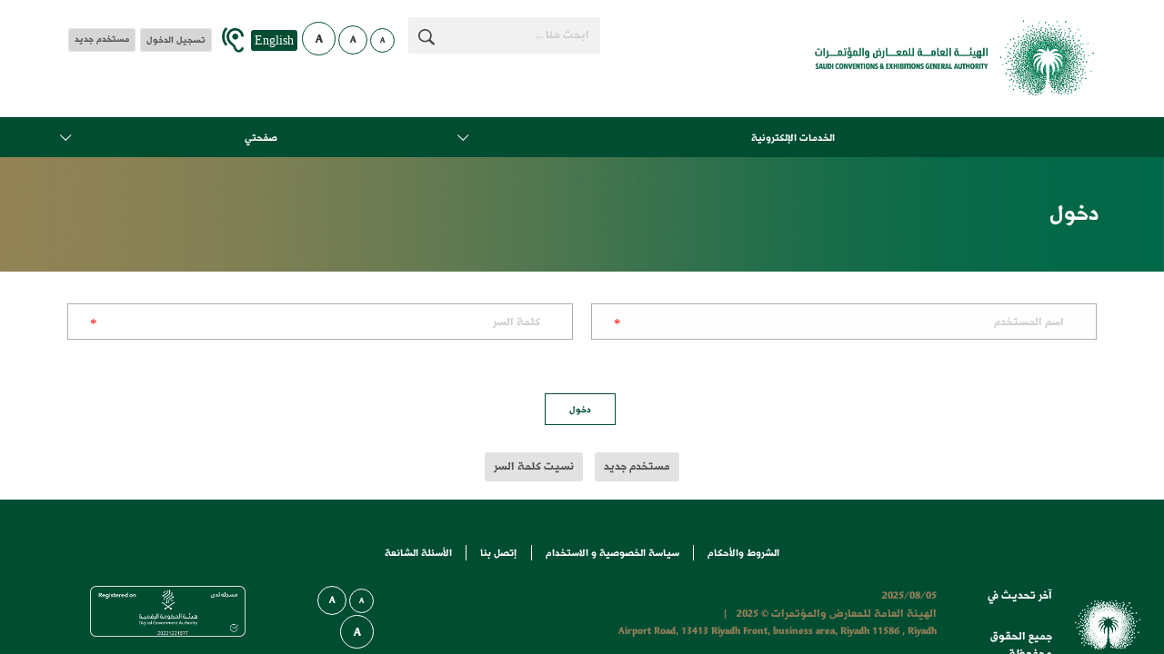

--- FILE ---
content_type: text/html; charset=utf-8
request_url: https://www.scega.gov.sa/ar/pages/Login.aspx?ReturnUrl=/ar/_layouts/15/Authenticate.aspx?Source=%2Far%2Fpages%2FLogin.aspx%3FReturnUrl%3D%2Far%2F_layouts%2F15%2FAuthenticate.aspx%3FSource%3D%252Far%252FPages%252FSCEGAEvents23Ar.aspx
body_size: 26583
content:


<!DOCTYPE html PUBLIC "-//W3C//DTD XHTML 1.0 Strict//EN"
	"http://www.w3.org/TR/xhtml1/DTD/xhtml1-strict.dtd">
<html dir="rtl" lang="ar-SA">
    <head id="ctl00_Head1">
        <!-- this script was added upon SCTH Request-->
    <!-- JIRA: SECB-143-->
    <script type="text/javascript">  var appInsights=window.appInsights||function(config){   
     function i(config){t[config]=function(){var i=arguments;t.queue.push
     (function(){t[config].apply(t,i)})}}var t={config:config},u=document,e=window,o="script",s="AuthenticatedUserContext",h="start",c="stop",l="Track",a=l+"Event",v=l+"Page",y=u.createElement(o),r,f;y.src=config.url||"https://az416426.vo.msecnd.net/scripts/a/ai.0.js";u.getElementsByTagName(o)[0].parentNode.appendChild(y);try{t.cookie=u.cookie}catch(p){}for(t.queue=[],t.version="1.0",r=["Event","Exception","Metric","PageView","Trace","Dependency"];r.length;)i("track"+r.pop());return i("set"+s),i("clear"+s),i(h+a),i(c+a),i(h+v),i(c+v),i("flush"),config.disableExceptionTracking||(r="onerror",i("_"+r),f=e[r],e[r]=function(config,i,u,e,o){var s=f&&f(config,i,u,e,o);return s!==!0&&t["_"+r](config,i,u,e,o),s}),t    }({        instrumentationKey:"20442a1b-5873-4f12-82b5-0eed8322af39"    });          
     window.appInsights=appInsights;   
     appInsights.trackPageView();</script>

        <meta name="GENERATOR" content="Microsoft SharePoint" /><meta http-equiv="Content-type" content="text/html; charset=utf-8" /><meta http-equiv="X-UA-Compatible" content="IE=10" /><meta http-equiv="Expires" content="0" /><meta name="viewport" content="width=device-width, initial-scale=1, maximum-scale=1, user-scalable=0" /><meta name="google-site-verification" content="6rDrbWjz9Y3iqZBgbOGWIvPmx1KIo_wxlxfjLQUYZgw" /><meta name="keywords" content="الهيئة العامة للمعارض والمؤتمرات,المؤتمرات,المعارض,المؤتمرات والمعارض,المعرض,المؤتمر,البرنامج الوطني للمعارض والمؤتمرات,البرنامج الوطني ,البرنامج,الوطني ,نستضيف المستقبل,SECB,SCEGA,Saudi Convention and Exhibition General Authority ,Convention,Exhibition,Convention and Exhibition,Conventions and Exhibitions,Conventions,Exhibitions" /><meta name="msapplication-TileImage" content="/_layouts/15/images/SharePointMetroAppTile.png" /><meta name="msapplication-TileColor" content="#0072C6" /><title>
	
	الصفحات - تسجيل دخول

</title><link rel="shortcut icon" href="/Style Library/Images/favicon.ico" type="image/vnd.microsoft.icon" id="favicon" /><link id="CssLink-fb2c8fb07ede404292ef26a944c76527" rel="stylesheet" type="text/css" href="/Style%20Library/ar-SA/Themable/Core%20Styles/pagelayouts15.css"/>
<link id="CssRegistration1" rel="stylesheet" type="text/css" href="/_layouts/15/1025/styles/Themable/corev15.css?rev=wAw5n9btRncgC%2FMpRr4Xwg%3D%3DTAG0"/>
<link id="CssRegistration2" rel="stylesheet" type="text/css" href="/Style%20Library/styles/stylesAR.css"/>
<link id="CssRegistration3" rel="stylesheet" type="text/css" href="/Style%20Library/styles/flexslider.css"/>
<link id="CssRegistration5" rel="stylesheet" type="text/css" href="/Style%20Library/styles/bootstrap-ar.min.css"/>
<link id="CssRegistration9" rel="stylesheet" type="text/css" href="/Style%20Library/styles/secb-ar.min.css"/>
<style id="SPThemeHideForms" type="text/css">body {opacity:0 !important}</style><script type="text/javascript">// <![CDATA[ 

var g_SPOffSwitches={};
// ]]>
</script>
<script type="text/javascript" src="/_layouts/15/1025/initstrings.js?rev=u0%2Bzzti0ebUXx1Nufovceg%3D%3DTAG0"></script>
<script type="text/javascript" src="/_layouts/15/init.js?rev=43Sx2DP4yMZETy9D7xWUaA%3D%3DTAG0"></script>
<script type="text/javascript" src="/_layouts/15/theming.js?rev=SuLUbbwTXcxFWOWLFUsOkw%3D%3DTAG0"></script>
<script type="text/javascript" src="/ScriptResource.axd?d=Y3pRsLOoRaKQWaMqOuy5mtr7u4lMgy6s88D2n7egxLBa0S5Chx02JguHYlJhNmxNBdReTsBJgvasjB93_4KF0REk8FOkm9ztyFWrH4r5QfgHt44C5XrwgPxQTA_UwFUsLUVYBR3ePgc1cWMGxgi871tTT3-4tjtRUWrFHtElutedx5Ok-TIzEVT8Kd4Y29Pd0&amp;t=ffffffffe6d5a9ac"></script>
<script type="text/javascript" src="/_layouts/15/blank.js?rev=ajdLDfHooFW791ywnk0iPA%3D%3DTAG0"></script>
<script type="text/javascript" src="/ScriptResource.axd?d=GjJh4EqByTvMSwpGRzaDDyr89EcLFGIJEXj6nTcNGDliy3Gw0fy3uy8VQaf_o1LefYKXi_Lc9zxDqQ5W5nvMF2cCHGNEEmuyHmqhyU3J1ixCyKqiMj0xvVMOxNqdcO4pC8uFfohqGpN2kQSVW1mJmhzZsrSwb5ixHOWV4aONIvGzZjH_SlzVmAYUoXJHyYtA0&amp;t=ffffffffe6d5a9ac"></script>
<script type="text/javascript">RegisterSod("require.js", "\u002f_layouts\u002f15\u002frequire.js?rev=bv3fWJhk0uFGpVwBxnZKNQ\u00253D\u00253DTAG0");</script>
<script type="text/javascript">RegisterSod("strings.js", "\u002f_layouts\u002f15\u002f1025\u002fstrings.js?rev=yLsi\u00252BC1\u00252F0VlO0Y6MlvAF6Q\u00253D\u00253DTAG0");</script>
<script type="text/javascript">RegisterSod("sp.res.resx", "\u002f_layouts\u002f15\u002f1025\u002fsp.res.js?rev=N6gYoUbaN\u00252BSGE3q164RBMA\u00253D\u00253DTAG0");</script>
<script type="text/javascript">RegisterSod("sp.runtime.js", "\u002f_layouts\u002f15\u002fsp.runtime.js?rev=xbW2iy\u00252BqGA2mfwVA462k6A\u00253D\u00253DTAG0");RegisterSodDep("sp.runtime.js", "sp.res.resx");</script>
<script type="text/javascript">RegisterSod("sp.js", "\u002f_layouts\u002f15\u002fsp.js?rev=fNnEmXPNM\u00252BN2UJZwiG8FlA\u00253D\u00253DTAG0");RegisterSodDep("sp.js", "sp.runtime.js");RegisterSodDep("sp.js", "sp.ui.dialog.js");RegisterSodDep("sp.js", "sp.res.resx");</script>
<script type="text/javascript">RegisterSod("sp.init.js", "\u002f_layouts\u002f15\u002fsp.init.js?rev=ZV4vkm4HGtdbQZukiK9Zyg\u00253D\u00253DTAG0");</script>
<script type="text/javascript">RegisterSod("sp.ui.dialog.js", "\u002f_layouts\u002f15\u002fsp.ui.dialog.js?rev=8Zbgpk8PVB620UnwoNhyHQ\u00253D\u00253DTAG0");RegisterSodDep("sp.ui.dialog.js", "sp.init.js");RegisterSodDep("sp.ui.dialog.js", "sp.res.resx");</script>
<script type="text/javascript">RegisterSod("core.js", "\u002f_layouts\u002f15\u002fcore.js?rev=MYKCEAC6cIG5\u00252FvnNgO8lww\u00253D\u00253DTAG0");RegisterSodDep("core.js", "strings.js");</script>
<script type="text/javascript">RegisterSod("menu.js", "\u002f_layouts\u002f15\u002fmenu.js?rev=XoBix0Vni2nyTe1fuu7AUQ\u00253D\u00253DTAG0");</script>
<script type="text/javascript">RegisterSod("mQuery.js", "\u002f_layouts\u002f15\u002fmquery.js?rev=CZWjJszT1eLGkpWRhfkW7Q\u00253D\u00253DTAG0");</script>
<script type="text/javascript">RegisterSod("callout.js", "\u002f_layouts\u002f15\u002fcallout.js?rev=TAYFyo0bC0J5LVdnf9xWYg\u00253D\u00253DTAG0");RegisterSodDep("callout.js", "strings.js");RegisterSodDep("callout.js", "mQuery.js");RegisterSodDep("callout.js", "core.js");</script>
<script type="text/javascript">RegisterSod("sp.core.js", "\u002f_layouts\u002f15\u002fsp.core.js?rev=EtUrNQ4lmq5vVyn\u00252FLrXWIg\u00253D\u00253DTAG0");RegisterSodDep("sp.core.js", "strings.js");RegisterSodDep("sp.core.js", "sp.init.js");RegisterSodDep("sp.core.js", "core.js");</script>
<script type="text/javascript">RegisterSod("clienttemplates.js", "\u002f_layouts\u002f15\u002fclienttemplates.js?rev=B1PYbPeHvKRJCGN1779K0A\u00253D\u00253DTAG0");</script>
<script type="text/javascript">RegisterSod("sharing.js", "\u002f_layouts\u002f15\u002fsharing.js?rev=QD2A2cGX2TplqyXoXva2yA\u00253D\u00253DTAG0");RegisterSodDep("sharing.js", "strings.js");RegisterSodDep("sharing.js", "mQuery.js");RegisterSodDep("sharing.js", "clienttemplates.js");RegisterSodDep("sharing.js", "core.js");</script>
<script type="text/javascript">RegisterSod("suitelinks.js", "\u002f_layouts\u002f15\u002fsuitelinks.js?rev=RQtan8y\u00252BYb5Z\u00252BNSDXqXHdQ\u00253D\u00253DTAG0");RegisterSodDep("suitelinks.js", "strings.js");RegisterSodDep("suitelinks.js", "core.js");</script>
<script type="text/javascript">RegisterSod("userprofile", "\u002f_layouts\u002f15\u002fsp.userprofiles.js?rev=J0M1pzLkfDXcJflabMvTYA\u00253D\u00253DTAG0");RegisterSodDep("userprofile", "sp.runtime.js");</script>
<script type="text/javascript">RegisterSod("followingcommon.js", "\u002f_layouts\u002f15\u002ffollowingcommon.js?rev=pP68f6eDZRoTQ8\u00252FUWEGIUA\u00253D\u00253DTAG0");RegisterSodDep("followingcommon.js", "strings.js");RegisterSodDep("followingcommon.js", "sp.js");RegisterSodDep("followingcommon.js", "userprofile");RegisterSodDep("followingcommon.js", "core.js");RegisterSodDep("followingcommon.js", "mQuery.js");</script>
<script type="text/javascript">RegisterSod("profilebrowserscriptres.resx", "\u002f_layouts\u002f15\u002f1025\u002fprofilebrowserscriptres.js?rev=bSjFefihfiksGGNB\u00252Fa60lA\u00253D\u00253DTAG0");</script>
<script type="text/javascript">RegisterSod("sp.ui.mysitecommon.js", "\u002f_layouts\u002f15\u002fsp.ui.mysitecommon.js?rev=0Wtxi3VG7EFgnADx7zTmuw\u00253D\u00253DTAG0");RegisterSodDep("sp.ui.mysitecommon.js", "sp.init.js");RegisterSodDep("sp.ui.mysitecommon.js", "sp.runtime.js");RegisterSodDep("sp.ui.mysitecommon.js", "userprofile");RegisterSodDep("sp.ui.mysitecommon.js", "profilebrowserscriptres.resx");</script>
<script type="text/javascript">RegisterSod("browserScript", "\u002f_layouts\u002f15\u002fie55up.js?rev=ZpM7TFNBAQF52LlkwgM\u00252BBA\u00253D\u00253DTAG0");RegisterSodDep("browserScript", "strings.js");</script>
<script type="text/javascript">RegisterSod("inplview", "\u002f_layouts\u002f15\u002finplview.js?rev=KH8eIBlzr2aee7LKS5\u00252FSBg\u00253D\u00253DTAG0");RegisterSodDep("inplview", "strings.js");RegisterSodDep("inplview", "core.js");RegisterSodDep("inplview", "clienttemplates.js");RegisterSodDep("inplview", "sp.js");</script>
<script type="text/javascript">RegisterSod("cui.js", "\u002f_layouts\u002f15\u002fcui.js?rev=2i4VKJ6p3gp1qPmOd4cdCQ\u00253D\u00253DTAG0");</script>
<script type="text/javascript">RegisterSod("ribbon", "\u002f_layouts\u002f15\u002fsp.ribbon.js?rev=jDfno\u00252FuaOzf0t9NvBcv3jQ\u00253D\u00253DTAG0");RegisterSodDep("ribbon", "strings.js");RegisterSodDep("ribbon", "core.js");RegisterSodDep("ribbon", "sp.core.js");RegisterSodDep("ribbon", "sp.js");RegisterSodDep("ribbon", "cui.js");RegisterSodDep("ribbon", "sp.res.resx");RegisterSodDep("ribbon", "sp.runtime.js");RegisterSodDep("ribbon", "inplview");</script>
<script type="text/javascript">RegisterSod("offline.js", "\u002f_layouts\u002f15\u002foffline.js?rev=2RDN\u00252B0wVcX2XbBKvE\u00252BrKNw\u00253D\u00253DTAG0");</script>
<script type="text/javascript">RegisterSod("WPAdderClass", "\u002f_layouts\u002f15\u002fwpadder.js?rev=B0hjj28MlFosdI1vPl7cSQ\u00253D\u00253DTAG0");</script>
<script type="text/javascript">RegisterSod("dragdrop.js", "\u002f_layouts\u002f15\u002fdragdrop.js?rev=BzY2Id4TLjaRn1n0xLxRxA\u00253D\u00253DTAG0");RegisterSodDep("dragdrop.js", "strings.js");</script>
<script type="text/javascript">RegisterSod("quicklaunch.js", "\u002f_layouts\u002f15\u002fquicklaunch.js?rev=eU8qT70chIUa\u00252Bfmi3oCFag\u00253D\u00253DTAG0");RegisterSodDep("quicklaunch.js", "strings.js");RegisterSodDep("quicklaunch.js", "dragdrop.js");</script>
<link type="text/xml" rel="alternate" href="/ar/_vti_bin/spsdisco.aspx" />
            
	
	

            <link rel="canonical" href="https://www.scega.gov.sa:443/ar/Pages/Login.aspx?ReturnUrl=/ar/_layouts/15/Authenticate.aspx%3FSource=/ar/pages/Login.aspx%3FReturnUrl%3D/ar/_layouts/15/Authenticate.aspx%3FSource%3D%252Far%252FPages%252FSCEGAEvents23Ar.aspx" />
            
        <link href="/Style Library/styles/SECBArCSS.css" rel="Stylesheet" /><meta name="facebook-domain-verification" content="de4l1kdfm69g1gxli1yn48azh73usu" />
    
    <!-- Start Code 02 May 2023 -Adding Google Analytics (New code) -->
<!-- Google tag (gtag.js) -->
<script async src="https://www.googletagmanager.com/gtag/js?id=G-8NHZ8SN9CS"></script>
<script>
  window.dataLayer = window.dataLayer || [];
  function gtag(){dataLayer.push(arguments);}
  gtag('js', new Date());

  gtag('config', 'G-8NHZ8SN9CS');
</script>
     <!-- End Code -Adding Google Analytics Please Never Remove or Replace (New code )-->
<!-- Google tag (gtag.js) -->
<script async src="https://www.googletagmanager.com/gtag/js?id=G-XS7F4HQWR0"></script>
<script>
  window.dataLayer = window.dataLayer || [];
  function gtag(){dataLayer.push(arguments);}
  gtag('js', new Date());

  gtag('config', 'G-XS7F4HQWR0');
</script>
<style>
  #suiteBarTop, #RibbonContainer {
    display: none !important;
  }
</style>

<!-- To hide toolbar secuerty -->

    <style type="text/css">
	.s4-skipribbonshortcut { display:none; }

</style></head>
    <body>
         <div id="imgPrefetch" style="display:none">
<img src="/Style Library/Images/favicon.ico?rev=43" />
</div>

        <noscript><div class='noindex'>قد تحاول الوصول إلى هذا الموقع من مستعرض آمن موجود على الخادم. يرجى تمكين البرامج النصية وإعادة تحميل هذه الصفحة.</div></noscript>
        
        <form method="post" action="./Login.aspx?ReturnUrl=%2far%2f_layouts%2f15%2fAuthenticate.aspx%3fSource%3d%2far%2fpages%2fLogin.aspx%3fReturnUrl%3d%2far%2f_layouts%2f15%2fAuthenticate.aspx%3fSource%3d%252Far%252FPages%252FSCEGAEvents23Ar.aspx" onsubmit="javascript:return WebForm_OnSubmit();" id="aspnetForm">
<div class="aspNetHidden">
<input type="hidden" name="_wpcmWpid" id="_wpcmWpid" value="" />
<input type="hidden" name="wpcmVal" id="wpcmVal" value="" />
<input type="hidden" name="MSOWebPartPage_PostbackSource" id="MSOWebPartPage_PostbackSource" value="" />
<input type="hidden" name="MSOTlPn_SelectedWpId" id="MSOTlPn_SelectedWpId" value="" />
<input type="hidden" name="MSOTlPn_View" id="MSOTlPn_View" value="0" />
<input type="hidden" name="MSOTlPn_ShowSettings" id="MSOTlPn_ShowSettings" value="False" />
<input type="hidden" name="MSOGallery_SelectedLibrary" id="MSOGallery_SelectedLibrary" value="" />
<input type="hidden" name="MSOGallery_FilterString" id="MSOGallery_FilterString" value="" />
<input type="hidden" name="MSOTlPn_Button" id="MSOTlPn_Button" value="none" />
<input type="hidden" name="__EVENTTARGET" id="__EVENTTARGET" value="" />
<input type="hidden" name="__EVENTARGUMENT" id="__EVENTARGUMENT" value="" />
<input type="hidden" name="__REQUESTDIGEST" id="__REQUESTDIGEST" value="noDigest" />
<input type="hidden" name="MSOSPWebPartManager_DisplayModeName" id="MSOSPWebPartManager_DisplayModeName" value="Browse" />
<input type="hidden" name="MSOSPWebPartManager_ExitingDesignMode" id="MSOSPWebPartManager_ExitingDesignMode" value="false" />
<input type="hidden" name="MSOWebPartPage_Shared" id="MSOWebPartPage_Shared" value="" />
<input type="hidden" name="MSOLayout_LayoutChanges" id="MSOLayout_LayoutChanges" value="" />
<input type="hidden" name="MSOLayout_InDesignMode" id="MSOLayout_InDesignMode" value="" />
<input type="hidden" name="_wpSelected" id="_wpSelected" value="" />
<input type="hidden" name="_wzSelected" id="_wzSelected" value="" />
<input type="hidden" name="MSOSPWebPartManager_OldDisplayModeName" id="MSOSPWebPartManager_OldDisplayModeName" value="Browse" />
<input type="hidden" name="MSOSPWebPartManager_StartWebPartEditingName" id="MSOSPWebPartManager_StartWebPartEditingName" value="false" />
<input type="hidden" name="MSOSPWebPartManager_EndWebPartEditing" id="MSOSPWebPartManager_EndWebPartEditing" value="false" />
<input type="hidden" name="_maintainWorkspaceScrollPosition" id="_maintainWorkspaceScrollPosition" value="0" />
<input type="hidden" name="__VIEWSTATE" id="__VIEWSTATE" value="CSpW5QNZszlrBjp92fTx+uTF6w7hO+alyPmhVNzR8M1uUVNaMdTg1qJxhrJjOxaunyTp3g7WbBpSCzwjovT2MJgolg4W5c/cyNx9973fAjSMc/lPfiwdVAry7vaLNvZqABK18XJHiorOTvqS8Po4QMZa33BSTsnUT/RdN2o3olO9tJ76Rl4cXcVnCgMhnX94KIq/HNfqO1Ar1QYE00UF/W2D8Qs5FKF2k5JAXjNYCUg/zNrKJd4iv2EzqovyamcMWKxb44tTwtcXBnERiwgMti1MVJxEVtNB/9CDvuk1hWxX0372Nyv14ciLirY+Q9/DUrKdpTMDwLV7qkYV7ojxIUGKGT3FCD0WMtpV0zSy03lgDxt8H4mCKB9+kuC25c1Y54TvxBOXTWVIgEBAkIGl/ro+BeIpR+gOqSCFMZYk24A7wG/6/CF1LovwUYDOnB87O7dBLl9G1fYXFZIcqKDKj+ukd7z+gH2cMnLMLnkP/RMutMA/Jmqtg+AXiXnMeNkOOihFKr9c/S7FTs/l+fQOoCuCuQWwm4OfODNkKf2xtHw2ssvuYKEQSyHlI7LFt9UE2jkGljbLD1O1ZqElyKTyG8cW3BQV1vXq6ImRKe3+w+xrYwoxbFgoRBj+c9iFjCxz2vxOw1SXuVJ+0sTVWGYc6ODhg/7h/6WgiS3+S9e0IRCCO+d5QuN2ppDJkgG2btg7RSScaiVRH7fxmcN/zRNAWGT4663qXg7a4z6GwsCPuKELJvVHOkaXRQCePuGX9MYbcC4beGE1S/Qvdg5JFb07cxPe2eGuwmVate1JX+jIqhMe3hsWNuX622QR7taJKkWqT0r00TPXoEN7uwquf1t5j/[base64]/LI4UgdJBIIF8IsgTv+xAm+X2Dh6o8rRNSwN27df3miPIr2FxOcz22HCYs1jntG2SmJ6ahdoc5dyWSwp/tcBGLFEPpUA8UZipa/zA/saFcSCpnmd7qHbE7WSnu6zI5g1zItGogVUTU+egE0HvU1f58Of09HJwLp+39U7Esby64IhNSA/mQIUPE/O4VCqShNVIIsiwdqoQwZ3psy9bNSxzPo62dzg2CxuW0Vho1PMn95P5hAQcGJwFd6CS+057vemwhfdO+1HzQ1WHg7adb1fqgRj21bFOC2TvJ0NnsY5Nu39Efra5KRz/GCP1V61DuWbPDCr6Ct5h0sORQS8k1Px5cbp+XUKRsSLmza7dLUykCxlgtOcIP4lif/dsMB/BbiFvWaMFbmLU1KfW9klHJlLJYrAmKIUD2hDqgqOzMzwtL4z+iG9Kxrcmf8PPwdHR+AhSQ0iJG3moi5PNLS7hcqXu7+S0RZ0RnMRobqpPvdhJ/bghIRszPN3pbKEfVe3RdGRMoIwbuFizoTKv69gIRzE+CuyMM0Nty+KzNPjMND2E71iQYfFzMpnz0mooMFm6vo7gq00TuT6ZLhzh6AUPh+7e/QYzQukbEf8aXNVfIT/MYobo//Dir4syNhrcCL0hfBNmkic1KdaitS19MJEpbHC8Ikx+krsqvxX+p1WoGMjxZiEFmrMvVTLJP0anSHFGJuDjO2YIAZs8oBDXwOi+7S5qiP1acp+Tp1JyiSUxXpaQLTCyEG8bSpIY1A/mfvsbjELfVZKHzPLJj8RgTLLexsSMG3PtQKWf50aT7ioP89N5EEvJL7jtC2CRPjp2XWvKJ6N/crxypnlY4EaWUDSj8JjKDF68ZWPvveE36ajt3oFsuTS0odNj+J42UJBZNB7e9s9waCi5av0zq/SYToHQ+bCiCfVuFSmAZFlWb3b3UsMXkQwwvAL4KyZFWDIXZgLJlVcVjRYP0Qs/vnXIc+uHE317rc+qlc9UK4zMMwMa/ABIjstvrDPSmaLthGi/tUHGK+j56tjfHBt5jBDSm4skNjRGtacOB3c19OUJCXIfn4NE88T9AEG1LJbTmlu/ARzYsHXoBsAa9gFg=" />
</div>

<script type="text/javascript">
//<![CDATA[
var theForm = document.forms['aspnetForm'];
if (!theForm) {
    theForm = document.aspnetForm;
}
function __doPostBack(eventTarget, eventArgument) {
    if (!theForm.onsubmit || (theForm.onsubmit() != false)) {
        theForm.__EVENTTARGET.value = eventTarget;
        theForm.__EVENTARGUMENT.value = eventArgument;
        theForm.submit();
    }
}
//]]>
</script>


<script src="/WebResource.axd?d=P55wikQUJFeiRsB5ZEIMUiMc_56UT9B9HuVtIaXMM68A-HN9xD8EQ_Ejz8Ll9zssLPPo2HSTz_56fjDnVoBFStOGMopfqOegVB1DxqjoOZ81&amp;t=638899944202636710" type="text/javascript"></script>


<script type="text/javascript">
//<![CDATA[
var MSOWebPartPageFormName = 'aspnetForm';
var g_presenceEnabled = true;
var g_wsaEnabled = false;

var g_correlationId = '0bb4f1a1-2259-4047-fe54-464e75508c9e';
var g_wsaQoSEnabled = false;
var g_wsaQoSDataPoints = [];
var g_wsaRUMEnabled = false;
var g_wsaLCID = 1025;
var g_wsaListTemplateId = 850;
var g_wsaSiteTemplateId = 'CMSPUBLISHING#0';
var _spPageContextInfo={"webServerRelativeUrl":"/ar","webAbsoluteUrl":"https://www.scega.gov.sa/ar","viewId":"","listId":"{70aa9797-a9f6-4723-afb6-029b896f650c}","listPermsMask":{"High":16,"Low":196673},"listUrl":"/ar/Pages","listTitle":"الصفحات","listBaseTemplate":850,"viewOnlyExperienceEnabled":false,"blockDownloadsExperienceEnabled":false,"idleSessionSignOutEnabled":false,"cdnPrefix":"","siteAbsoluteUrl":"https://www.scega.gov.sa","siteId":"{2e0ec0f8-a36e-4756-8745-fedfb60ada39}","showNGSCDialogForSyncOnTS":false,"supportPoundStorePath":true,"supportPercentStorePath":true,"siteSubscriptionId":null,"CustomMarkupInCalculatedFieldDisabled":true,"AllowCustomMarkupInCalculatedField":false,"isSPO":false,"farmLabel":null,"serverRequestPath":"/ar/pages/Login.aspx","layoutsUrl":"_layouts/15","webId":"{18bdbc05-1e43-445f-8861-1ad37193369d}","webTitle":"العربية","webTemplate":"39","webTemplateConfiguration":"CMSPUBLISHING#0","webDescription":"","tenantAppVersion":"0","isAppWeb":false,"webLogoUrl":"_layouts/15/images/siteicon.png","webLanguage":1025,"currentLanguage":1025,"currentUICultureName":"ar-SA","currentCultureName":"ar-SA","currentCultureLCID":1025,"env":null,"nid":0,"fid":0,"serverTime":"2026-01-29T09:27:02.9277748Z","siteClientTag":"862$$16.0.10417.20047","crossDomainPhotosEnabled":false,"openInClient":true,"Has2019Era":true,"webUIVersion":15,"webPermMasks":{"High":16,"Low":196673},"pageListId":"{70aa9797-a9f6-4723-afb6-029b896f650c}","pageItemId":11,"pagePermsMask":{"High":16,"Low":196673},"pagePersonalizationScope":1,"userEmail":"","userId":0,"userLoginName":null,"userDisplayName":null,"isAnonymousUser":true,"isAnonymousGuestUser":false,"isEmailAuthenticationGuestUser":false,"isExternalGuestUser":false,"systemUserKey":null,"alertsEnabled":false,"siteServerRelativeUrl":"/","allowSilverlightPrompt":"True","themeCacheToken":"/ar::15:","themedCssFolderUrl":null,"themedImageFileNames":null,"modernThemingEnabled":true,"isSiteAdmin":false,"ExpFeatures":[480216468,1884350801,1158731092,62197791,538521105,335811073,4194306,34614301,268500996,-1946025984,28445328,-2147475455,134291456,65536,288,950272,1282,808326148,134217873,0,0,-1073217536,545285252,18350656,-467402752,6291457,-2147483644,1074794496,-1728053184,1845537108,622628,4102,0,0,0,0,0,0,0,0,0,0,0,0,0,0,0],"killSwitches":{},"InternalValidAuthorities":["www.scega.gov.sa","admin.scega.gov.sa","www.scega.gov.sa","scega.gov.sa","scega.gov.sa","admin.scega.gov.sa","beta.scega.gov.sa","prd-scega-sp-01","beta.scega.gov.sa","10.50.0.11"],"CorrelationId":"0bb4f1a1-2259-4047-fe54-464e75508c9e","hasManageWebPermissions":false,"isNoScriptEnabled":false,"groupId":null,"groupHasHomepage":true,"groupHasQuickLaunchConversationsLink":false,"departmentId":null,"hubSiteId":null,"hasPendingWebTemplateExtension":false,"isHubSite":false,"isWebWelcomePage":false,"siteClassification":"","hideSyncButtonOnODB":false,"showNGSCDialogForSyncOnODB":false,"sitePagesEnabled":false,"sitePagesFeatureVersion":0,"DesignPackageId":"00000000-0000-0000-0000-000000000000","groupType":null,"groupColor":"#188387","siteColor":"#188387","headerEmphasis":0,"navigationInfo":null,"guestsEnabled":false,"MenuData":{"SignInUrl":"/ar/_layouts/15/Authenticate.aspx?Source=%2Far%2Fpages%2FLogin%2Easpx%3FReturnUrl%3D%252Far%252F%255Flayouts%252F15%252FAuthenticate%252Easpx%253FSource"},"RecycleBinItemCount":-1,"PublishingFeatureOn":true,"PreviewFeaturesEnabled":false,"disableAppViews":false,"disableFlows":false,"serverRedirectedUrl":null,"formDigestValue":"0x90B9AA4961FB44522A13CEA041B8C206FF5BE39E98BAA8FF8CC06764352612B269E39F50849F9A3746E7F295E1BA64B285F0F93BE6871A4E86403B8C5AD2194F,29 Jan 2026 09:27:02 -0000","maximumFileSize":10240,"formDigestTimeoutSeconds":1800,"canUserCreateMicrosoftForm":false,"canUserCreateVisioDrawing":true,"readOnlyState":null,"isTenantDevSite":false,"preferUserTimeZone":false,"userTimeZoneData":null,"userTime24":false,"userFirstDayOfWeek":null,"webTimeZoneData":null,"webTime24":false,"webFirstDayOfWeek":null,"isSelfServiceSiteCreationEnabled":null,"alternateWebAppHost":"","aadTenantId":"","aadUserId":"","aadInstanceUrl":"","msGraphEndpointUrl":"https://","allowInfectedDownload":true};_spPageContextInfo.updateFormDigestPageLoaded=new Date();_spPageContextInfo.clientServerTimeDelta=new Date(_spPageContextInfo.serverTime)-new Date();if(typeof(define)=='function'){define('SPPageContextInfo',[],function(){return _spPageContextInfo;});}var L_Menu_BaseUrl="/ar";
var L_Menu_LCID="1025";
var L_Menu_SiteTheme="null";
document.onreadystatechange=fnRemoveAllStatus; function fnRemoveAllStatus(){removeAllStatus(true)};
function _spNavigateHierarchy(nodeDiv, dataSourceId, dataPath, url, listInContext, type) {

    CoreInvoke('ProcessDefaultNavigateHierarchy', nodeDiv, dataSourceId, dataPath, url, listInContext, type, document.forms.aspnetForm, "", "\u002far\u002fpages\u002fLogin.aspx");

}
Flighting.ExpFeatures = [480216468,1884350801,1158731092,62197791,538521105,335811073,4194306,34614301,268500996,-1946025984,28445328,-2147475455,134291456,65536,288,950272,1282,808326148,134217873,0,0,-1073217536,545285252,18350656,-467402752,6291457,-2147483644,1074794496,-1728053184,1845537108,622628,4102,0,0,0,0,0,0,0,0,0,0,0,0,0,0,0]; (function()
{
    if(typeof(window.SP) == "undefined") window.SP = {};
    if(typeof(window.SP.YammerSwitch) == "undefined") window.SP.YammerSwitch = {};

    var ysObj = window.SP.YammerSwitch;
    ysObj.IsEnabled = false;
    ysObj.TargetYammerHostName = "www.yammer.com";
} )(); var _spWebPartComponents = new Object();//]]>
</script>

<script src="/ScriptResource.axd?d=SNFO1BG7D8eD_3847mRF2XF4pO15pbWI246IeosN-JlYkzQi8xYqGohDbJ6aPs7nf1qbQoxnNnwqhPpnC1izB0NMQLV74eZYDNhKzJqt6DFMZvRkG6gOXceQz5j012MhNZ-H5cDVrS_7bZt8YikmhTGgd90Ag-ZDn6LjCRlXyv01&amp;t=125d5fef" type="text/javascript"></script>
<script type="text/javascript">
//<![CDATA[

                var g_syncButtonUsePopup = true;
                //]]>
</script>

<script src="/_layouts/15/blank.js?rev=ajdLDfHooFW791ywnk0iPA%3D%3DTAG0" type="text/javascript"></script>
<script type="text/javascript">
//<![CDATA[
window.SPThemeUtils && SPThemeUtils.RegisterCssReferences([{"Url":"\u002fStyle Library\u002far-SA\u002fThemable\u002fCore Styles\u002fpagelayouts15.css","OriginalUrl":"\u002fStyle Library\u002far-SA\u002fThemable\u002fCore Styles\u002fpagelayouts15.css","Id":"CssLink-fb2c8fb07ede404292ef26a944c76527","ConditionalExpression":"","After":"","RevealToNonIE":"false"},{"Url":"\u002f_layouts\u002f15\u002f1025\u002fstyles\u002fThemable\u002fcorev15.css?rev=wAw5n9btRncgC\u00252FMpRr4Xwg\u00253D\u00253DTAG0","OriginalUrl":"\u002f_layouts\u002f15\u002f1025\u002fstyles\u002fThemable\u002fcorev15.css?rev=wAw5n9btRncgC\u00252FMpRr4Xwg\u00253D\u00253DTAG0","Id":"CssRegistration1","ConditionalExpression":"","After":"","RevealToNonIE":"false"},{"Url":"\u002fStyle Library\u002fstyles\u002fstylesAR.css","OriginalUrl":"\u002fStyle Library\u002fstyles\u002fstylesAR.css","Id":"CssRegistration2","ConditionalExpression":"","After":"System.String[]","RevealToNonIE":"false"},{"Url":"\u002fStyle Library\u002fstyles\u002fflexslider.css","OriginalUrl":"\u002fStyle Library\u002fstyles\u002fflexslider.css","Id":"CssRegistration3","ConditionalExpression":"","After":"System.String[]","RevealToNonIE":"false"},{"Url":"\u002fStyle Library\u002fstyles\u002fbootstrap-ar.min.css","OriginalUrl":"\u002fStyle Library\u002fstyles\u002fbootstrap-ar.min.css","Id":"CssRegistration5","ConditionalExpression":"","After":"System.String[]","RevealToNonIE":"false"},{"Url":"\u002fStyle Library\u002fstyles\u002fsecb-ar.min.css","OriginalUrl":"\u002fStyle Library\u002fstyles\u002fsecb-ar.min.css","Id":"CssRegistration9","ConditionalExpression":"","After":"System.String[]","RevealToNonIE":"false"}]);
(function(){

        if (typeof(_spBodyOnLoadFunctions) === 'undefined' || _spBodyOnLoadFunctions === null) {
            return;
        }
        _spBodyOnLoadFunctions.push(function() {
            SP.SOD.executeFunc('core.js', 'FollowingDocument', function() { FollowingDocument(); });
        });
    })();(function(){

        if (typeof(_spBodyOnLoadFunctions) === 'undefined' || _spBodyOnLoadFunctions === null) {
            return;
        }
        _spBodyOnLoadFunctions.push(function() {
            SP.SOD.executeFunc('core.js', 'FollowingCallout', function() { FollowingCallout(); });
        });
    })();if (typeof(DeferWebFormInitCallback) == 'function') DeferWebFormInitCallback();function WebForm_OnSubmit() {
UpdateFormDigest('\u002far', 1440000);if (typeof(ValidatorOnSubmit) == "function" && ValidatorOnSubmit() == false) return false;
                    var workspaceElem = GetCachedElement("s4-workspace");
                    if (workspaceElem != null)
                    {
                        var scrollElem = GetCachedElement("_maintainWorkspaceScrollPosition");
                        if (scrollElem != null)
                        {
                            scrollElem.value = workspaceElem.scrollTop;
                        }
                    };
                if (typeof(_spFormOnSubmitWrapper) != 'undefined') {return _spFormOnSubmitWrapper();} else {return true;};
return true;
}
//]]>
</script>

<div class="aspNetHidden">

	<input type="hidden" name="__VIEWSTATEGENERATOR" id="__VIEWSTATEGENERATOR" value="F58FDA67" />
	<input type="hidden" name="__SCROLLPOSITIONX" id="__SCROLLPOSITIONX" value="0" />
	<input type="hidden" name="__SCROLLPOSITIONY" id="__SCROLLPOSITIONY" value="0" />
	<input type="hidden" name="__VIEWSTATEENCRYPTED" id="__VIEWSTATEENCRYPTED" value="" />
	<input type="hidden" name="__EVENTVALIDATION" id="__EVENTVALIDATION" value="N3sjsmYQAefyW1AxSID9+TmskmWaKfIyP0raAOygwtD60j0blEil/RI2v4i4YDEvPOlILIJJJ3bsjLFSAbEjmhu6FOt9rA5t42ckcypbmbmKyQBKUHFpBrCeEGbjfijJ+EKj6Mjw3Ut0WzsqqwpaDAq/BwuRfaaRI6/HLvCj7abWcAqrZL2Y+qjRPppYSGBRK3GO3aVGPxH1Nd4oK22cGks65dJe2aU/MHwzgF7Q/z+ioRddmqkpF/2Z29U4f3lTHWFC9RhEkS3pPUsDTXIKsKR3sPu2OT36XEvsgVtm8Cw=" />
</div>
        
      <!-- Add this control to hide ribbon programmatically --> <span> <style type="text/css"> #s4-ribbonrow { display: none !important; } </style> </span> <!-- Or use this approach --> <script type="text/javascript">// <![CDATA[ 

 document.getElementById('s4-ribbonrow').style.display = 'none'; // ]]>
</script>
<!-- Adding Google Analytics Please Never Remove or Replace-->
         <script>
  (function(i,s,o,g,r,a,m){i['GoogleAnalyticsObject']=r;i[r]=i[r]||function(){
  (i[r].q=i[r].q||[]).push(arguments)},i[r].l=1*new Date();a=s.createElement(o),
  m=s.getElementsByTagName(o)[0];a.async=1;a.src=g;m.parentNode.insertBefore(a,m)
  })(window,document,'script','//www.google-analytics.com/analytics.js','ga');

  ga('create', 'UA-70767197-1', 'auto');
  ga('send', 'pageview');

</script>
<script>
window.onload = function() {

if(window.location.href.indexOf("admin")>-1){
     $("#bOpenW").hide();
} 

var isSafari = /constructor/i.test(window.HTMLElement) || (function (p) { return p.toString() === "[object SafariRemoteNotification]"; })(!window['safari'] || (typeof safari !== 'undefined' && safari.pushNotification));
var isSafariMobile = window.navigator.userAgent;
//if(isSafari || (isSafariMobile.match(/iPad/i) || isSafariMobile.match(/iPhone/i)))
//{
 //  alert('هذا الموقع مجهز للعمل فقط علي جوجل كروم, فايرفوكس او انترنت اكسبلورر. لذا نرجو استعمال متصفح منهم');
//}

};
</script>
            <script type="text/javascript"> var submitHook = function () { return false; }; theForm._spOldSubmit = theForm.submit; theForm.submit = function () { if (!submitHook()) { this._spOldSubmit(); } }; </script>
            <script type="text/javascript" src="https://code.jquery.com/jquery-2.1.3.min.js">        </script>
            <!--<script type="text/javascript" src="https://code.jquery.com/ui/1.11.4/jquery-ui.js"></script>-->
             <script type="text/javascript" src="/Style Library/Scripts/jquery-ui-1.11.4.min.js"></script>
            <script type="text/javascript" src="/Style Library/Scripts/jquery.jscrollpane.min.js">        </script>
            <script type="text/javascript" src="/Style Library/Scripts/perfect-scrollbar.jquery.js">        </script>
            <script type="text/javascript" src="/Style Library/Scripts/perfect-scrollbar.js"></script>
            <script type="text/javascript" src="/Style Library/Scripts/jQuery.fileinput.js"></script>
            <script type="text/javascript" src="https://s7.addthis.com/js/300/addthis_widget.js#pubid=ra-551402c37cf9d4a9"></script>
            <script type="text/javascript" src="/Style Library/Scripts/scripts.js">        </script>
             <script type="text/javascript" src="/Style Library/Scripts/bootstrap.min.js"></script>
            <!--<script src='https://bubbles.cc/js/webChat/bwc.4.2.min.js?apiKey=d41552ea01e482038b49da7ed73e6043b92f2ebc&prefix=secb&lang=Ar' async></script>-->

            <span id="DeltaSPWebPartManager">
                
            </span>
            <script type="text/javascript">
//<![CDATA[
Sys.WebForms.PageRequestManager._initialize('ctl00$ScriptManager', 'aspnetForm', ['fctl00$WebPartAdderUpdatePanel',''], [], ['ctl00$WebPartAdder',''], 90, 'ctl00');
//]]>
</script>

            <span id="DeltaDelegateControls">

                
                
            </span>
            <div id="TurnOnAccessibility" style="display: none" class="s4-notdlg noindex">
                <a id="linkTurnOnAcc" href="#" class="ms-accessible ms-acc-button" onclick="SetIsAccessibilityFeatureEnabled(true);UpdateAccessibilityUI();document.getElementById('linkTurnOffAcc').focus();return false;">
                    تشغيل وضع قابل للوصول بشكل أفضل
                </a>
            </div>
            <div id="TurnOffAccessibility" style="display: none" class="s4-notdlg noindex">
                <a id="linkTurnOffAcc" href="#" class="ms-accessible ms-acc-button" onclick="SetIsAccessibilityFeatureEnabled(false);UpdateAccessibilityUI();document.getElementById('linkTurnOnAcc').focus();return false;">
                    إيقاف تشغيل الوضع القابل للوصول بشكل أفضل
                </a>
            </div>
            <div class="s4-notdlg s4-skipribbonshortcut noindex">
                <a href="javascript:;" id="ctl00_A1" onclick="document.getElementById(&#39;startNavigation&#39;).focus();" class="ms-accessible ms-acc-button" accesskey="Y">
                    تخطي أوامر الشريط
                </a>
            </div>
            <div class="s4-notdlg noindex">
                <a href="javascript:;" id="ctl00_A2" onclick="document.getElementById(&#39;mainContent&#39;).focus();" class="ms-accessible ms-acc-button">
                    التخطي إلى المحتوى الأساسي
                </a>
            </div>
            <div id="TurnOffAnimation" style="display: none;" class="s4-notdlg noindex">
                <a id="linkTurnOffAnimation" href="#" class="ms-accessible ms-acc-button" onclick="ToggleAnimationStatus();return false;">
                    إيقاف تشغيل الحركات
                </a>
            </div>
            <div id="TurnOnAnimation" style="display: none;" class="s4-notdlg noindex">
                <a id="linkTurnOnAnimation" href="#" class="ms-accessible ms-acc-button" onclick="ToggleAnimationStatus();return false;">
                    تشغيل الحركات
                </a>
            </div>
            <a id="HiddenAnchor" href="javascript:;" style="display: none;"></a>
            
            <div id="ms-hcTest"></div>
            <div style="clear: both;"></div>
            <div id="s4-ribbonrow" class="hide">
                <div id="globalNavBox" class="noindex">
                    <div id="ribbonBox">
                        <div id="s4-ribboncont">
                            <div id="DeltaSPRibbon">
	
                                

                                <div class='ms-cui-ribbonTopBars'><div class='ms-cui-topBar1'></div><div class='ms-cui-topBar2'><div id='RibbonContainer-TabRowLeft' class='ms-cui-TabRowLeft ms-core-defaultFont ms-dialogHidden'>
									
									
									
                                    </div><div id='RibbonContainer-TabRowRight' class='ms-cui-TabRowRight s4-trc-container s4-notdlg ms-core-defaultFont'>
									
									
									

                                        
                                        <a onmouseover="this.firstChild.firstChild.style.left=&#39;-217px&#39;; this.firstChild.firstChild.style.top=&#39;-192px&#39;;" onmouseout="this.firstChild.firstChild.style.left=&#39;-218px&#39;; this.firstChild.firstChild.style.top=&#39;-48px&#39;;" onclick="SP.SOD.executeFunc(&#39;followingcommon.js&#39;, &#39;FollowSite&#39;, function() { FollowSite(); }); return false;" id="site_follow_button" title="متابعة هذا الموقع والعودة إليه بسهولة من صفحات مواقعك." class="ms-promotedActionButton" href="javascript:WebForm_DoPostBackWithOptions(new WebForm_PostBackOptions(&quot;ctl00$site_follow_button&quot;, &quot;&quot;, true, &quot;&quot;, &quot;&quot;, false, true))" style="display:inline-block;"><span style="height:16px;width:16px;position:relative;display:inline-block;overflow:hidden;" class="s4-clust ms-promotedActionButton-icon"><img src="/_layouts/15/images/spcommon.png?rev=43#ThemeKey=spcommon" alt="متابعة" style="position:absolute;left:-218px;top:-48px;" /></span><span class="ms-promotedActionButton-text">متابعة</span></a>
                                        
                                        
                                        <span id="fullscreenmodebox" class="ms-qatbutton">
                                            <span id="fullscreenmode">
                                                <a onmouseover="this.firstChild.firstChild.firstChild.style.left=&#39;-125px&#39;; this.firstChild.firstChild.firstChild.style.top=&#39;-178px&#39;;" onmouseout="this.firstChild.firstChild.firstChild.style.left=&#39;-143px&#39;; this.firstChild.firstChild.firstChild.style.top=&#39;-178px&#39;;" id="ctl00_fullscreenmodeBtn" title="التركيز على المحتوى" onclick="SetFullScreenMode(true);PreventDefaultNavigation();return false;" href="../../_catalogs/masterpage/MasterPageAndPageLayouts/#" style="display:inline-block;height:30px;width:30px;"><span style="display:inline-block;overflow:hidden;height:16px;width:16px;padding-left:7px;padding-top:7px;padding-right:7px;padding-bottom:7px;"><span style="height:16px;width:16px;position:relative;display:inline-block;overflow:hidden;" class="s4-clust"><img src="/_layouts/15/images/spcommon.png?rev=23#ThemeKey=spcommon" alt="التركيز على المحتوى" style="border:0;position:absolute;left:-143px;top:-178px;" /></span></span></a>
                                            </span>
                                            <span id="exitfullscreenmode" style="display: none;">
                                                <a onmouseover="this.firstChild.firstChild.firstChild.style.left=&#39;-179px&#39;; this.firstChild.firstChild.firstChild.style.top=&#39;-96px&#39;;" onmouseout="this.firstChild.firstChild.firstChild.style.left=&#39;-107px&#39;; this.firstChild.firstChild.firstChild.style.top=&#39;-178px&#39;;" id="ctl00_exitfullscreenmodeBtn" title="التركيز على المحتوى" onclick="SetFullScreenMode(false);PreventDefaultNavigation();return false;" href="../../_catalogs/masterpage/MasterPageAndPageLayouts/#" style="display:inline-block;height:30px;width:30px;"><span style="display:inline-block;overflow:hidden;height:16px;width:16px;padding-left:7px;padding-top:7px;padding-right:7px;padding-bottom:7px;"><span style="height:16px;width:16px;position:relative;display:inline-block;overflow:hidden;" class="s4-clust"><img src="/_layouts/15/images/spcommon.png?rev=23#ThemeKey=spcommon" alt="التركيز على المحتوى" style="border:0;position:absolute;left:-107px;top:-178px;" /></span></span></a>
                                            </span></span>
                                        
                                        
                                    </div></div></div>
                            
</div>
                        </div>
                        <span id="DeltaSPNavigation">
                            
								<span id="ctl00_SPNavigation_ctl00_publishingRibbon"></span>

                            
                        </span>
                    </div>
                    <div id="DeltaWebPartAdderUpdatePanelContainer" class="ms-core-webpartadder">
	
                        <div id="WebPartAdderUpdatePanelContainer">
                            <div id="ctl00_WebPartAdderUpdatePanel">
		
									<span id="ctl00_WebPartAdder"></span>
								
	</div>
                        </div>
                    
</div>
                </div>
            </div>
            
            <div id="s4-workspace" class="ms-core-overlay">
                <div id="s4-bodyContainer">
                    
						<div class="loader none"></div>
                       <!-- <div id="sendToFriend" class="popup-overlay box-sized">
                            <div class="confirm-popup hide">
                                <span class="confirm-text in-block mr-f10">تم الإرسال</span>
                                <img class="in-block" src="/Style Library/Images/done.png" alt="Message Sent" />
                            </div>
                            <div class="popup-content box-sized send-to-friend">
                                <a class="popup-closebtn icon-cross"></a>
                                <div class="inner-popup-container box-sized">
                                    <iframe id="sendIframe" src="/ar/Pages/SendToFriend.aspx"></iframe>
                                </div>
                            </div>
                        </div>-->
                        <div class="main-header container hidden-dlg">
                            <div class="col-xs-6 col-sm-4">
                                <a href="/ar/Pages/home.aspx" class="site-logo in-block" title="الهيئة العامة للمعارض والمؤتمرات">
                                    <img src="/Style Library/images/site-logo.png" alt="الهيئة العامة للمعارض والمؤتمرات" />
                                </a>
                            </div>
                            <div class="user-actions-box col-xs-6 col-sm-8">
                                <input id="moreOptToggler" type="checkbox" class="more-options-toggler hide" />
                                <input id="searchToggler" type="checkbox" class="search-toggler hide" />
                                <label for="menuToggler" class="icon-menu pull-far menu-btn visible-xs"></label>
                                <label for="moreOptToggler" class="icon-more pull-far more-options visible-xs visible-sm"></label>
                                <label for="searchToggler" class="icon-search pull-far search-btn visible-xs"></label>
                                <label for="moreOptToggler" class="overlay-mask more-opt-overlay visible-xs visible-sm"></label>
                                <label for="searchToggler" class="overlay-mask search-overlay visible-xs visible-sm"></label>
                                <div class="table-sim action-bar pull-far">
                                    <div class="table-sim-row">
                                        <div class="table-sim-cell font-modifier-box visible-md visible-lg">
                                            <span class="font-modifier small">A</span>
                                            <span class="font-modifier normal">A</span>
                                            <span class="font-modifier large">A</span>
                                        </div>
                                        <div class="table-sim-cell lang-switch-box">
                                            <div class="lang-switch-link" title="English">
                                                <div id="ctl00_PlaceHolderHeader_Switcher" class="languageSwitcherControl" __WebPartId="{4EDF4208-C91F-48AE-A2B0-A6CEA70E8BCA}">
	

<div id="div_LanguageSwicher" class="LanguageSwicher">
   <input type="hidden" name="ctl00$PlaceHolderHeader$Switcher$hdnMob" id="ctl00_PlaceHolderHeader_Switcher_hdnMob" />
     <input type="submit" name="ctl00$PlaceHolderHeader$Switcher$btn_LanguageSwicher" value="English" id="ctl00_PlaceHolderHeader_Switcher_btn_LanguageSwicher" />
    <script type="text/javascript">
        var hdnFieldID = 'ctl00_PlaceHolderHeader_Switcher_hdnMob'
        //alert(document.getElementById(hdnFieldID).value);
        if (document.getElementById(hdnFieldID).value == 1) {
            detectMobileWebView();
        }
    </script>
</div>
</div>
                                                <span class="switch-text">English</span>
                                            </div>
                                        </div>
                                        <!--<div class="table-sim-cell stf-box">
                                            <a id="a_SendToFriend" class="sendToFriendIcon stf-link" href="javascript:void(0);" title="الإرسال إلي صديق">
                                                <span class="icon-mail stf-icon"></span>
                                                <span class="stf-text">أرسل الي صديق</span>
                                            </a>
                                        </div>-->
                                        <div class="table-sim-cell comp-box">
					                        <a id="comp_link" class="compIcon comp-link" href="/ar/pages/wehearyou.aspx" title="صوتك مسموع">
					                            <span class="icon-complaint comp-icon"></span>
					                            <span class="comp-text">صوتك مسموع</span>
					                        </a>
					                    </div>
                                        <div class="table-sim-cell welcome-box">
                                            <span class="icon-user welcome-icon"></span>
                                            
<a id="ctl00_PlaceHolderHeader_IdWelcome_ExplicitLogin" class="ms-signInLink" href="https://www.scega.gov.sa/ar/_layouts/15/Authenticate.aspx?Source=%2Far%2Fpages%2FLogin%2Easpx%3FReturnUrl%3D%2Far%2F%5Flayouts%2F15%2FAuthenticate%2Easpx%3FSource%3D%252Far%252Fpages%252FLogin%2Easpx%253FReturnUrl%253D%252Far%252F%5Flayouts%252F15%252FAuthenticate%2Easpx%253FSource%253D%25252Far%25252FPages%25252FSCEGAEvents23Ar%2Easpx" style="display:inline-block;">تسجيل الدخول</a>

                                        </div>
                                        <div class="table-sim-cell new-account-box">
                                            <a href="/ar/EServices/Pages/QuickRegistrationServicesDetails.aspx" class="new-account-link in-block icon-sign-up" title="مستخدم جديد">
                                                <span class="in-block">مستخدم جديد</span>
                                            </a>
                                        </div>
                                    </div>
                                </div>
                                <div class="search-box pull-far mr-far10">
                                    <div id="ctl00_PlaceHolderHeader_SearchWP" class="searchForm" __WebPartId="{92736166-CB3E-46D9-BBFA-7D84955952A5}">
	

<div class="form">
    <input name="ctl00$PlaceHolderHeader$SearchWP$txtSearch" type="text" maxlength="50" id="ctl00_PlaceHolderHeader_SearchWP_txtSearch" class="searchTextBox" onKeyPress="doClick(&#39;ctl00_PlaceHolderHeader_SearchWP_btnSearch&#39;,event)" placeholder="ابحث هنا ..." />
    <input type="submit" name="ctl00$PlaceHolderHeader$SearchWP$btnSearch" value="بحث" id="ctl00_PlaceHolderHeader_SearchWP_btnSearch" class="searchBtn" />

</div>


<script type="text/javascript">
    function doClick(buttonName, e) {
        //the purpose of this function is to allow the enter key to 
        //point to the correct button to click.
        var key;
        if (window.event)
            key = window.event.keyCode; //IE
        else
            key = e.which; //firefox
        if (key == 13) {
            //Get the button the user wants to have clicked
            var btn = document.getElementById(buttonName);
            if (btn != null) { //If we find the button click it
                btn.click();
                event.keyCode = 0;
            }
        }
    }
</script>

</div>
                                </div>
                            </div>
                        </div>
                        <input id="menuToggler" type="checkbox" class="menu-toggler hide" />
                        <label for="menuToggler" class="overlay-mask menu-mask"></label>
                        <div class=" menu-wrapper">
                            <div class="user-name-section visible-xs">
                                <img class="menu-logo" src="/Style Library/images/logo.png" />
                                <label for="menuToggler" class="icon-close"></label>
                            </div>
                            <div class="container">
                                <div id="DeltaTopNavigation" class="ms-displayInline ms-core-navigation" role="navigation">
	
                                    
                                    <div id="zz1_TopNavigationMenu" class=" noindex ms-core-listMenu-horizontalBox">
		<ul id="zz2_RootAspMenu" class="root ms-core-listMenu-root static">
			<li class="static selected"><a class="static selected menu-item ms-core-listMenu-item ms-displayInline ms-core-listMenu-selected ms-navedit-linkNode" href="/ar/Pages/Home.aspx" accesskey="1"><span class="additional-background ms-navedit-flyoutArrow"><span class="menu-item-text">العربية</span><span class="ms-hidden">محدد حالياً</span></span></a><ul class="static">
				<li class="static dynamic-children"><span class="static dynamic-children menu-item ms-core-listMenu-item ms-displayInline ms-navedit-linkNode"><span aria-haspopup="true" class="additional-background ms-navedit-flyoutArrow dynamic-children"><span class="menu-item-text">الخدمات الإلكترونية</span></span></span><ul aria-hidden="true" class="dynamic">
					<li class="dynamic"><a class="dynamic menu-item ms-core-listMenu-item ms-displayInline ms-navedit-linkNode" href="/ar/EServices/Pages/QuickRegistrationServicesDetails.aspx"><span class="additional-background ms-navedit-flyoutArrow"><span class="menu-item-text">التسجيل</span></span></a></li><li class="dynamic"><a class="dynamic menu-item ms-core-listMenu-item ms-displayInline ms-navedit-linkNode" href="/ar/EServices/Pages/LandingUpdateProfile.aspx"><span class="additional-background ms-navedit-flyoutArrow"><span class="menu-item-text">تحديث البيانات</span></span></a></li><li class="dynamic"><a class="dynamic menu-item ms-core-listMenu-item ms-displayInline ms-navedit-linkNode" href="/ar/EServices/Pages/E-S.aspx"><span class="additional-background ms-navedit-flyoutArrow"><span class="menu-item-text">التراخيص</span></span></a></li><li class="dynamic"><a class="dynamic menu-item ms-core-listMenu-item ms-displayInline ms-navedit-linkNode" href="/ar/EServices/Pages/GOVeventsServicesDetails.aspx"><span class="additional-background ms-navedit-flyoutArrow"><span class="menu-item-text">الموافقات الحكومية</span></span></a></li>
				</ul></li><li class="static dynamic-children"><span class="static dynamic-children menu-item ms-core-listMenu-item ms-displayInline new-window ms-navedit-linkNode"><span aria-haspopup="true" class="additional-background ms-navedit-flyoutArrow dynamic-children"><span class="menu-item-text">صفحتي</span></span></span><ul aria-hidden="true" class="dynamic">
					<li class="dynamic"><a class="dynamic menu-item ms-core-listMenu-item ms-displayInline ms-navedit-linkNode" href="/ar/EServices/Pages/WorkSpace.aspx"><span class="additional-background ms-navedit-flyoutArrow"><span class="menu-item-text">طلباتي</span></span></a></li><li class="dynamic"><a class="dynamic menu-item ms-core-listMenu-item ms-displayInline ms-navedit-linkNode" href="/ar/Pages/ForgotPassword.aspx"><span class="additional-background ms-navedit-flyoutArrow"><span class="menu-item-text">تغيير كلمة السر</span></span></a></li><li class="dynamic"><a class="dynamic menu-item ms-core-listMenu-item ms-displayInline ms-navedit-linkNode" href="https://www.scega.gov.sa/ar/Pages/UnlockUser.aspx"><span class="additional-background ms-navedit-flyoutArrow"><span class="menu-item-text">فك تعليق الحساب</span></span></a></li>
				</ul></li>
			</ul></li>
		</ul>
	</div>
                                
</div>
                            </div>
                        </div>
                    
                     <ul class="s4-breadcrumb">
	<li class="s4-breadcrumbRootNode"><span class="s4-breadcrumb-arrowcont"><span style="height:0px;width:0px;position:relative;display:inline-block;overflow:hidden;" class="s4-clust s4-breadcrumb"><img src="/_layouts/15/images/nodearrowRTL.png" alt="" style="position:absolute;left:-0px !important;top:-0px !important;" /></span></span><a title="الصفحة الرئيسية" class="s4-breadcrumbRootNode" href="/ar/Pages/Home.aspx">البوابة الالكترونية - الهيئة العامة للمعارض والمؤتمرات</a><ul class="s4-breadcrumbRootNode"><li class="s4-breadcrumbNode"><span class="s4-breadcrumb-arrowcont"><span style="height:0px;width:0px;position:relative;display:inline-block;overflow:hidden;" class="s4-clust s4-breadcrumb"><img src="/_layouts/15/images/nodearrowRTL.png" alt="" style="position:absolute;left:-0px !important;top:-0px !important;" /></span></span><a class="s4-breadcrumbNode" href="/ar/Pages/Home.aspx">العربية</a><ul class="s4-breadcrumbNode"><li class="s4-breadcrumbCurrentNode"><span class="s4-breadcrumb-arrowcont"><span style="height:0px;width:0px;position:relative;display:inline-block;overflow:hidden;" class="s4-clust s4-breadcrumb"><img src="/_layouts/15/images/nodearrowRTL.png" alt="" style="position:absolute;left:-0px !important;top:-0px !important;" /></span></span><span class="s4-breadcrumbCurrentNode">تسجيل دخول</span></li></ul></li></ul></li>
</ul> 

                    
                    
                    
                    <div id="contentRow">
                        <div id="sideNavBox" class="ms-dialogHidden ms-forceWrap ms-noList">
                            <a id="startNavigation" name="startNavigation" tabindex="-1"></a>
                            <div id="DeltaPlaceHolderLeftNavBar" class="ms-core-navigation ms-belltown-sideNavDelta">
	
                                
									
                                    
                                    
                                    
                                    
                                    
                                    
                                
                            
</div>
                        </div>
                    </div>
                  <!--<h1 class="newsDetTitle mr-v20" font="20">
عملاؤنا الكرام، نود إفادتكم بأن خدمات إصدار التراخيص في البوابة الإلكترونية للهيئة العامة للمعارض والمؤتمرات لن تكون متاحة ابتداُ من يوم الخميس الموافق 2023/06/15 , الساعة 3:00 عصراً الى اليوم السبت الموافق  2023/06/17 ، الساعة 11:00 مساءً                
            </h1>-->
            
                    <div id="contentBox"
                        aria-live="polite" aria-relevant="all">
                        <div id="notificationArea" class="ms-notif-box"></div>
                        <div id="DeltaPageStatusBar">
	
                            <div id="pageStatusBar"></div>
                        
</div>
                        <div id="DeltaPlaceHolderMain">
	
                            <a id="mainContent" name="mainContent" tabindex="-1"></a>
                            
	<div class="welcome blank-wp">
		
		<div class="welcome-content">
			<div id="ctl00_PlaceHolderMain_ctl01_label" style='display:none'>محتوى الصفحة</div><div id="ctl00_PlaceHolderMain_ctl01__ControlWrapper_RichHtmlField" class="ms-rtestate-field" style="display:inline" aria-labelledby="ctl00_PlaceHolderMain_ctl01_label"></div>
		</div>
		<div class="ms-table ms-fullWidth">
			<div class="tableCol-75">
				<div class="cell-margin">
					<menu class="ms-hide">
		<ie:menuitem id="MSOMenu_Help" iconsrc="/_layouts/15/images/HelpIcon.gif" onmenuclick="MSOWebPartPage_SetNewWindowLocation(MenuWebPart.getAttribute(&#39;helpLink&#39;), MenuWebPart.getAttribute(&#39;helpMode&#39;))" text="تعليمات" type="option" style="display:none">

		</ie:menuitem>
	</menu>
				</div>
				<div class="ms-table ms-fullWidth">
					<div class="cell-margin tableCol-50">
						
					</div>
					<div class="cell-margin tableCol-50">
						
					</div>
				</div>
				<div class="ms-table ms-fullWidth">
					<div class="cell-margin tableCol-33">
						
					</div>
					<div class="cell-margin tableCol-33">
						
					</div>
					<div class="cell-margin tableCol-33">
						
					</div>
				</div>
				<div class="cell-margin">
					
				</div>
			</div>
			<div class="cell-margin tableCol-25">
			<div class="ms-webpart-zone ms-fullWidth">
		<div id="MSOZoneCell_WebPartctl00_SPWebPartManager1_g_333dd085_5406_4d7e_8537_61deab22ea83" class="s4-wpcell-plain ms-webpartzone-cell ms-webpart-cell-vertical-inline-table ms-webpart-cell-vertical ms-fullWidth ">
			<div class="ms-webpart-chrome ms-webpart-chrome-vertical ms-webpart-chrome-fullWidth ">
				<div WebPartID="333dd085-5406-4d7e-8537-61deab22ea83" HasPers="false" id="WebPartctl00_SPWebPartManager1_g_333dd085_5406_4d7e_8537_61deab22ea83" width="100%" class="ms-WPBody noindex " allowDelete="false" allowExport="false" style="" ><div id="ctl00_SPWebPartManager1_g_333dd085_5406_4d7e_8537_61deab22ea83">
<script type="text/javascript">//<![CDATA[
        var formDigestElement = document.getElementsByName('__REQUESTDIGEST')[0];
        if (!((formDigestElement == null) || (formDigestElement.tagName.toLowerCase() != 'input') || (formDigestElement.type.toLowerCase() != 'hidden') ||
            (formDigestElement.value == null) || (formDigestElement.value.length <= 0)))
        {
            formDigestElement.value = '0x90B9AA4961FB44522A13CEA041B8C206FF5BE39E98BAA8FF8CC06764352612B269E39F50849F9A3746E7F295E1BA64B285F0F93BE6871A4E86403B8C5AD2194F,29 Jan 2026 09:27:02 -0000';_spPageContextInfo.updateFormDigestPageLoaded = new Date();
        }
        //]]>
        </script>					
<script>
    var lang = window.location.pathname.toLowerCase();
    if (lang.indexOf('/ar/') !== -1) {
        var script = "<script type='text/javascript'" + "src=" + "https://www.google.com/recaptcha/api.js?hl=ar" + "><" + "/script>";
        document.write(script);
    } else {
        var script = "<script type='text/javascript'" + "src=" + "https://www.google.com/recaptcha/api.js?hl=en" + "><" + "/script>";
        document.write(script);
    }
</script>

<div class="breadCrumb">
    <div id="div_PageTitle" class="pageTitle">
        <span id="lbl_Login">دخول</span>
    </div>
</div>

<div class="form">
    <div class="formItem">
        <span id="ctl00_SPWebPartManager1_g_333dd085_5406_4d7e_8537_61deab22ea83_LbUserName" class="placeholder">اسم المستخدم</span>
        <input name="ctl00$SPWebPartManager1$g_333dd085_5406_4d7e_8537_61deab22ea83$txtUserName" type="text" maxlength="50" id="ctl00_SPWebPartManager1_g_333dd085_5406_4d7e_8537_61deab22ea83_txtUserName" class="textBoxWithPlaceHolder textBox" onKeyPress="doClick(&#39;ctl00_SPWebPartManager1_g_333dd085_5406_4d7e_8537_61deab22ea83_btnLogin&#39;,event)" />
        <span class="mandatory">*</span>
        <span id="ctl00_SPWebPartManager1_g_333dd085_5406_4d7e_8537_61deab22ea83_RfvUserName" style="color:Red;visibility:hidden;">حقل مطلوب</span>
    </div>
    <div class="formItem">
        <span id="ctl00_SPWebPartManager1_g_333dd085_5406_4d7e_8537_61deab22ea83_LbPassword" class="placeholder">كلمة السر</span>
        <input name="ctl00$SPWebPartManager1$g_333dd085_5406_4d7e_8537_61deab22ea83$txtPassword" type="password" maxlength="50" id="ctl00_SPWebPartManager1_g_333dd085_5406_4d7e_8537_61deab22ea83_txtPassword" class="textBoxWithPlaceHolder textBox" onKeyPress="doClick(&#39;ctl00_SPWebPartManager1_g_333dd085_5406_4d7e_8537_61deab22ea83_btnLogin&#39;,event)" />
        <span class="mandatory">*</span>
        <span id="ctl00_SPWebPartManager1_g_333dd085_5406_4d7e_8537_61deab22ea83_RequiredFieldValidator1" style="color:Red;visibility:hidden;">حقل مطلوب</span>
    </div>
    
    
    <div class="formItem full-width zero-mrg">
        <br />
        
    </div>
    <div class="formButtons">
        <input type="submit" name="ctl00$SPWebPartManager1$g_333dd085_5406_4d7e_8537_61deab22ea83$btnLogin" value="دخول" onclick="javascript:WebForm_DoPostBackWithOptions(new WebForm_PostBackOptions(&quot;ctl00$SPWebPartManager1$g_333dd085_5406_4d7e_8537_61deab22ea83$btnLogin&quot;, &quot;&quot;, true, &quot;&quot;, &quot;&quot;, false, false))" id="ctl00_SPWebPartManager1_g_333dd085_5406_4d7e_8537_61deab22ea83_btnLogin" class="btn" />
    </div>
    <div class="formItem full-width zero-mrg login-actions">
        <a class="sign-up-link" href='/ar/Pages/QuickRegistration.aspx'>مستخدم جديد</a>
        <a href="https://www.scega.gov.sa/ar/pages/ForgotPassword.aspx" id="ctl00_SPWebPartManager1_g_333dd085_5406_4d7e_8537_61deab22ea83_btnForgetPassword" class="forget-pass-link">نسيت كلمة السر</a>
    </div>
    
    
</div>
<script type="text/javascript">
    $(document).ready(function () {
        selectToUL('ddlCategories', 'ddlCategoriesUL', 'LbCategory');
        addPlaceHolder('placeholder', 'textBoxWithPlaceHolder');
    });

    function doClick(buttonName, e) {
        //the purpose of this function is to allow the enter key to 
        //point to the correct button to click.
        var key;

        if (window.event)
            key = window.event.keyCode;     //IE
        else
            key = e.which;     //firefox

        if (key == 13) {
            //Get the button the user wants to have clicked
            var btn = document.getElementById(buttonName);
            if (btn != null) { //If we find the button click it
                btn.click();
                event.keyCode = 0;
            }
        }
    }
</script>

				</div><div class="ms-clear"></div></div>
			</div>
		</div>
	</div>
			</div>
			<script type="text/javascript">// <![CDATA[ 

if(typeof(MSOLayout_MakeInvisibleIfEmpty) == "function") {MSOLayout_MakeInvisibleIfEmpty();}// ]]>
</script>
		</div>
	</div>
<div style='display:none' id='hidZone'></div>
                        
</div>
                    </div>
                    <div id="DeltaFormDigest">
	
                        
							<div id="footerSec" class="zone-section dark-zone footer-section clear hidden-dlg">
                                <div class="container text-center">
                                    <ul class="footer-nav inner-nav clearfix padd-v20">
                                     <!--   <li class="nav-item col-xs-6 col-sm-2"><a href="/ar/pages/termsandconditions.aspx">الشروط والأحكام</a></li>
                                        <li class="nav-item col-xs-6 col-sm-2"><a href="/ar/pages/privacypolicy.aspx">سياسة الخصوصية و الاستخدام</a> </li>
                                        <li class="nav-item col-xs-6 col-sm-2"><a href="/ar/pages/usefullinks.aspx">روابط مفيدة</a> </li>
                                        <li class="nav-item col-xs-6 col-sm-2"><a href="/ar/pages/sitemap.aspx">خريطة الموقع</a></li>
                                        <li class="nav-item col-xs-6 col-sm-2"><a href="/ar/pages/wehearyou.aspx">إتصل بنا</a></li>
                                          <li class="nav-item col-xs-6 col-sm-2"><a href="/ar/informationcenter/surveys/pages/faq.aspx">الأسئلة الشائعة</a></li>-->
                                             <li class="nav-item col-xs-6 col-sm-2"><a href="https://eportal.scega.gov.sa/terms-condition">الشروط والأحكام</a></li>
                                        <li class="nav-item col-xs-6 col-sm-2"><a href="https://eportal.scega.gov.sa/privacy">سياسة الخصوصية و الاستخدام</a> </li>
                                          <!--<li class="nav-item col-xs-6 col-sm-2"><a href="/ar/pages/usefullinks.aspx">روابط مفيدة</a> </li>
                                        <li class="nav-item col-xs-6 col-sm-2"><a href="/ar/pages/sitemap.aspx">خريطة الموقع</a></li>-->
                                        <li class="nav-item col-xs-6 col-sm-2"><a href="https://eportal.scega.gov.sa/contact-us">إتصل بنا</a></li>
                                          <li class="nav-item col-xs-6 col-sm-2"><a href="https://eportal.scega.gov.sa/faq">الأسئلة الشائعة</a></li>



                                    </ul>
                                </div>
                                <div class="footer-sign clearfix padd-v20">
                                    <div class="col-xs-12 col-sm-8">
                                        <div class="table-sim logo-section full-width">
                                            <div class="table-sim-row">
                                                <div class="table-sim-cell footer-logo"></div>
                                                <div class="table-sim-cell">
                                                    <div class="table-sim footer-info text-center-xs">
                                                        <div class="table-sim-row">
                                                            <div class="table-sim-cell">آخر تحديث في</div>
                                                            <div class="table-sim-cell">2025/08/05</div>
                                                        </div>
                                                        <!--<div class="table-sim-row">
                                                            <div class="table-sim-cell">جميع الحقوق محفوظة</div>
					                                        <div class="table-sim-cell"><span class="pull-near mr-far10">الهيئة العامة للمعارض والمؤتمرات</span>© 2020</div>
                                                        </div>-->
                                                          <div class="table-sim-row">
                                        <div class="table-sim-cell">جميع الحقوق 
											محفوظة</div>
										<div class="table-sim-cell"><span class="pull-near mr-far10">الهيئة العامة للمعارض والمؤتمرات © 2025 </span><span class="pull-near mr-far10">|</span><span class="pull-near mr-far10">Airport Road, 13413 Riyadh Front, business area, Riyadh 11586 , Riyadh</span></div>
                                    </div>

                                                    </div>
                                                </div>
                                            </div>
                                        </div>
                                    </div>
                                    <div class="col-xs-12 col-sm-4 text-center-xs">
                                        <div class="table-sim top w3c-box pull-far-sm">
                                            <!--<div class="table-sim-row">
                                                <div class="table-sim-cell font-modifier-box">
                                                    <span class="font-modifier small">A</span>
                                                    <span class="font-modifier normal">A</span>
                                                    <span class="font-modifier large">A</span>
                                                </div>
                                                <div class="table-sim-cell w3c-logo"></div>
                                                                                           </div>-->
                                                                                           <div class="table-sim-row" font="16">
                                                <div class="table-sim-cell font-modifier-box" font="16" style=" width: 23%;">
                                                    <span class="font-modifier small" font="12">A</span>
                                                    <span class="font-modifier normal" font="16">A</span>
                                                    <span class="font-modifier large" font="19">A</span>
                                                </div>
                                               <!-- <div class="table-sim-cell w3c-logo"></div>-->
                                              <a href="https://raqmi.dga.gov.sa/platforms/DigitalStamp/ShowCertificate/672"> 
                                               <img src="https://www.scega.gov.sa/PublishingImages/Raqmi.png" font="18" style="width: 56%;font-size: 18px;padding-right: 50px;"/>
                                               </a>
                                               
                                                           </div>
                                        </div>
                                    </div>
                                </div>
                            </div>
                        
                        
							<script type="text/javascript">//<![CDATA[
        var formDigestElement = document.getElementsByName('__REQUESTDIGEST')[0];
        if (!((formDigestElement == null) || (formDigestElement.tagName.toLowerCase() != 'input') || (formDigestElement.type.toLowerCase() != 'hidden') ||
            (formDigestElement.value == null) || (formDigestElement.value.length <= 0)))
        {
            formDigestElement.value = '0x90B9AA4961FB44522A13CEA041B8C206FF5BE39E98BAA8FF8CC06764352612B269E39F50849F9A3746E7F295E1BA64B285F0F93BE6871A4E86403B8C5AD2194F,29 Jan 2026 09:27:02 -0000';_spPageContextInfo.updateFormDigestPageLoaded = new Date();
        }
        //]]>
        </script>
                        
                    
</div>
                    
                    
                    
                    
                    
                    
                    
                    
                    
                    
                    
                    
                    
                    
                </div>
            </div>
        
<script type="text/javascript">
//<![CDATA[
var Page_Validators =  new Array(document.getElementById("ctl00_SPWebPartManager1_g_333dd085_5406_4d7e_8537_61deab22ea83_RfvUserName"), document.getElementById("ctl00_SPWebPartManager1_g_333dd085_5406_4d7e_8537_61deab22ea83_RequiredFieldValidator1"));
//]]>
</script>

<script type="text/javascript">
//<![CDATA[
var ctl00_SPWebPartManager1_g_333dd085_5406_4d7e_8537_61deab22ea83_RfvUserName = document.all ? document.all["ctl00_SPWebPartManager1_g_333dd085_5406_4d7e_8537_61deab22ea83_RfvUserName"] : document.getElementById("ctl00_SPWebPartManager1_g_333dd085_5406_4d7e_8537_61deab22ea83_RfvUserName");
ctl00_SPWebPartManager1_g_333dd085_5406_4d7e_8537_61deab22ea83_RfvUserName.controltovalidate = "ctl00_SPWebPartManager1_g_333dd085_5406_4d7e_8537_61deab22ea83_txtUserName";
ctl00_SPWebPartManager1_g_333dd085_5406_4d7e_8537_61deab22ea83_RfvUserName.errormessage = "حقل مطلوب";
ctl00_SPWebPartManager1_g_333dd085_5406_4d7e_8537_61deab22ea83_RfvUserName.evaluationfunction = "RequiredFieldValidatorEvaluateIsValid";
ctl00_SPWebPartManager1_g_333dd085_5406_4d7e_8537_61deab22ea83_RfvUserName.initialvalue = "";
var ctl00_SPWebPartManager1_g_333dd085_5406_4d7e_8537_61deab22ea83_RequiredFieldValidator1 = document.all ? document.all["ctl00_SPWebPartManager1_g_333dd085_5406_4d7e_8537_61deab22ea83_RequiredFieldValidator1"] : document.getElementById("ctl00_SPWebPartManager1_g_333dd085_5406_4d7e_8537_61deab22ea83_RequiredFieldValidator1");
ctl00_SPWebPartManager1_g_333dd085_5406_4d7e_8537_61deab22ea83_RequiredFieldValidator1.controltovalidate = "ctl00_SPWebPartManager1_g_333dd085_5406_4d7e_8537_61deab22ea83_txtPassword";
ctl00_SPWebPartManager1_g_333dd085_5406_4d7e_8537_61deab22ea83_RequiredFieldValidator1.errormessage = "حقل مطلوب";
ctl00_SPWebPartManager1_g_333dd085_5406_4d7e_8537_61deab22ea83_RequiredFieldValidator1.evaluationfunction = "RequiredFieldValidatorEvaluateIsValid";
ctl00_SPWebPartManager1_g_333dd085_5406_4d7e_8537_61deab22ea83_RequiredFieldValidator1.initialvalue = "";
//]]>
</script>


<script type="text/javascript">
//<![CDATA[
var _spFormDigestRefreshInterval = 1440000;window.SPThemeUtils && SPThemeUtils.ApplyCurrentTheme(true); IsSPSocialSwitchEnabled = function() { return true; };var _fV4UI = true;
function _RegisterWebPartPageCUI()
{
    var initInfo = {editable: false,isEditMode: false,allowWebPartAdder: false,listId: "{70aa9797-a9f6-4723-afb6-029b896f650c}",itemId: 11,recycleBinEnabled: true,enableMinorVersioning: true,enableModeration: false,forceCheckout: true,rootFolderUrl: "\u002far\u002fPages",itemPermissions:{High:16,Low:196673}};
    SP.Ribbon.WebPartComponent.registerWithPageManager(initInfo);
    var wpcomp = SP.Ribbon.WebPartComponent.get_instance();
    var hid;
    hid = document.getElementById("_wpSelected");
    if (hid != null)
    {
        var wpid = hid.value;
        if (wpid.length > 0)
        {
            var zc = document.getElementById(wpid);
            if (zc != null)
                wpcomp.selectWebPart(zc, false);
        }
    }
    hid = document.getElementById("_wzSelected");
    if (hid != null)
    {
        var wzid = hid.value;
        if (wzid.length > 0)
        {
            wpcomp.selectWebPartZone(null, wzid);
        }
    }
};
function __RegisterWebPartPageCUI() {
ExecuteOrDelayUntilScriptLoaded(_RegisterWebPartPageCUI, "sp.ribbon.js");}
_spBodyOnLoadFunctionNames.push("__RegisterWebPartPageCUI");var __wpmExportWarning='This Web Part Page has been personalized. As a result, one or more Web Part properties may contain confidential information. Make sure the properties contain information that is safe for others to read. After exporting this Web Part, view properties in the Web Part description file (.WebPart) by using a text editor such as Microsoft Notepad.';var __wpmCloseProviderWarning='You are about to close this Web Part.  It is currently providing data to other Web Parts, and these connections will be deleted if this Web Part is closed.  To close this Web Part, click OK.  To keep this Web Part, click Cancel.';var __wpmDeleteWarning='You are about to permanently delete this Web Part.  Are you sure you want to do this?  To delete this Web Part, click OK.  To keep this Web Part, click Cancel.';
var Page_ValidationActive = false;
if (typeof(ValidatorOnLoad) == "function") {
    ValidatorOnLoad();
}

function ValidatorOnSubmit() {
    if (Page_ValidationActive) {
        return ValidatorCommonOnSubmit();
    }
    else {
        return true;
    }
}
        
ExecuteOrDelayUntilScriptLoaded(
function()
{
var initInfo = 
{
itemPermMasks: {High:16,Low:196673},
listPermMasks: {High:16,Low:196673},
listId: "70aa9797-a9f6-4723-afb6-029b896f650c",
itemId: 11,
workflowsAssociated: false,
editable: false,
doNotShowProperties: false,
enableVersioning: true
};
SP.Ribbon.DocLibAspxPageComponent.registerWithPageManager(initInfo);
},
"sp.ribbon.js");
var g_disableCheckoutInEditMode = false;
var _spWebPermMasks = {High:16,Low:196673};var g_clientIdDeltaPlaceHolderMain = "DeltaPlaceHolderMain";
var g_clientIdDeltaPlaceHolderUtilityContent = "DeltaPlaceHolderUtilityContent";

theForm.oldSubmit = theForm.submit;
theForm.submit = WebForm_SaveScrollPositionSubmit;

theForm.oldOnSubmit = theForm.onsubmit;
theForm.onsubmit = WebForm_SaveScrollPositionOnSubmit;

var g_commandUIHandlers = {"name":"CommandHandlers","attrs":{},"children":[]};
g_QuickLaunchControlIds.push("zz1_TopNavigationMenu");_spBodyOnLoadFunctionNames.push('QuickLaunchInitDroppable'); var g_zz1_TopNavigationMenu = null; function init_zz1_TopNavigationMenu() { if (g_zz1_TopNavigationMenu == null) g_zz1_TopNavigationMenu = $create(SP.UI.AspMenu, null, null, null, $get('zz1_TopNavigationMenu')); } if(g_spPreFetchKeys) {{ g_spPreFetchKeys.push('SP.Core.js');}}EnsureScriptFunc('SP.Core.js', 'SP.UI.AspMenu', init_zz1_TopNavigationMenu);

document.getElementById('ctl00_SPWebPartManager1_g_333dd085_5406_4d7e_8537_61deab22ea83_RfvUserName').dispose = function() {
    Array.remove(Page_Validators, document.getElementById('ctl00_SPWebPartManager1_g_333dd085_5406_4d7e_8537_61deab22ea83_RfvUserName'));
}

document.getElementById('ctl00_SPWebPartManager1_g_333dd085_5406_4d7e_8537_61deab22ea83_RequiredFieldValidator1').dispose = function() {
    Array.remove(Page_Validators, document.getElementById('ctl00_SPWebPartManager1_g_333dd085_5406_4d7e_8537_61deab22ea83_RequiredFieldValidator1'));
}
//]]>
</script>
</form>
        <span id="DeltaPlaceHolderUtilityContent">
            
        </span>
        <script type="text/javascript">// <![CDATA[ 

var g_Workspace = "s4-workspace"; // ]]>
</script>
    </body>
</html>

--- FILE ---
content_type: text/css
request_url: https://www.scega.gov.sa/Style%20Library/styles/stylesAR.css
body_size: 54269
content:
@font-face {
    font-family: GESSTwoMedium;
    src: url(/Style%20Library/Fonts/GESSTwoMedium.eot);
    src: url(/Style%20Library/Fonts/GESSTwoMedium.eot?#iefix) format("embedded-opentype"), url(/Style%20Library/Fonts/GESSTwoMedium.woff) format("woff"), url(/Style%20Library/Fonts/GESSTwoMedium.TTF) format("truetype");
}

@font-face {
    font-family: GESSTwoLight;
    src: url(/Style%20Library/Fonts/GESSTwoLight.eot);
    src: url(/Style%20Library/Fonts/GESSTwoLight.eot?#iefix) format("embedded-opentype"), url(/Style%20Library/Fonts/GESSTwoLight.woff) format("woff"), url(/Style%20Library/Fonts/GESSTwoLight.TTF) format("truetype"), url(/Style%20Library/Fonts/GESSTwoLight-Light.svg#GESSTwoLight-Light) format("svg");
}

@font-face {
    font-family: GESSTwoBold;
    src: url(/Style%20Library/Fonts/GESSTwoBold.eot);
    src: url(/Style%20Library/Fonts/GESSTwoBold.eot?#iefix) format("embedded-opentype"), url(/Style%20Library/Fonts/GESSTwoBold.woff) format("woff"), url(/Style%20Library/Fonts/GESSTwoBold.TTF) format("truetype");
}

@font-face {
    font-family: GESSTwoLight;
    src: url(/Style%20Library/Fonts/GESSTwoLight-Light.svg);
    src: url(/Style%20Library/Fonts/GESSTwoLight-Light.svg#GESSTwoLight-Light) format("svg");
}

@font-face {
    font-family: icomoon;
    src: url('/Style Library/Scta/fonts/icomoon.eot?8rghgx');
    src: url('/Style Library/Scta/fonts/icomoon.eot?#iefix8rghgx') format("embedded-opentype"), url('/Style Library/Scta/fonts/icomoon.woff?8rghgx') format("woff"), url('/Style Library/Scta/fonts/icomoon.ttf?8rghgx') format("truetype"), url('/Style Library/Scta/fonts/icomoon.svg?8rghgx#icomoon') format("svg");
    font-weight: 400;
    font-style: normal;
}

/* Fix Body Scroll */
/*#s4-workspace {
    width: auto !important;
    height: auto !important;
    overflow: hidden !important;
}

body {
    overflow: auto !important;
}*/

/*body {
    font-family: GESSTwoLight !important;
}*/

.ms-webpartzone-cell {
    margin: 0px !important;
}

#div_Navigation {
    height: 5vh;
}

    #div_Navigation * {
        font-family: GEFlow !important;
    }

.headerTop {
    height: 16vh;
}

.sideNav {
    position: fixed;
    left: 5%;
    z-index: 9;
    top: 25vh;
}

    .sideNav li {
        width: 40px;
        height: 40px;
        background-image: url('/Style Library/Images/sideNav.png');
        background-color: #fff;
        border-radius: 50%;
        margin: 15px 10px;
        position: relative;
        border: 1px solid #122D53;
    }

        .sideNav li:hover {
            border-color: #E59433;
        }

        .sideNav li:after {
            content: "";
            position: absolute;
            height: 20px;
            width: 100px;
            top: 50%;
            margin-top: -10px;
            right: -85px;
            color: #fff;
            background-color: #48668f;
            text-align: center;
            line-height: 22px;
            font-size: 12px;
            visibility: hidden;
            opacity: 0;
        }

        .sideNav li:last-of-type:before {
            display: none;
        }

        .sideNav li:before {
            content: ' ';
            width: 2px;
            height: 14px;
            position: absolute;
            background-color: #fff;
            bottom: -15px;
            left: 50%;
            margin-left: -1px;
        }

li#pollLink {
    background-position: 63px 125px;
}

    li#pollLink:after {
        content: 'استطلاع رأي';
    }

    li#pollLink:hover {
        background-position: -17px 125px;
    }

li#eservicesLink {
    background-position: 62px 311px;
}

    li#eservicesLink:after {
        content: 'الخدمات الإلكترونية';
    }

    li#eservicesLink:hover {
        background-position: -18px 311px;
    }

li#eventLink {
    background-position: 62px 375px;
}

    li#eventLink:after {
        content: 'الفعاليات';
    }

    li#eventLink:hover {
        background-position: -18px 375px;
    }

li#contactLink {
    background-position: 62px 64px;
}

    li#contactLink:after {
        content: "اتصل بنا";
    }

    li#contactLink:hover {
        background-position: 120px 64px;
    }

li#newsLink {
    background-position: 64px 252px;
}

    li#newsLink:after {
        content: 'الأخبار';
    }

    li#newsLink:hover {
        background-position: 125px 252px;
    }

.sideNav li:hover {
    background-color: rgb(229, 148, 51);
}

    .sideNav li:hover > a:before {
        visibility: visible;
        opacity: 1;
        right: -14px;
        -webkit-transition: opacity 1s ease, right 1s ease;
        transition: opacity 1s ease, left1s ease;
    }

    .sideNav li:hover:after {
        visibility: visible;
        opacity: 1;
        -webkit-transition: opacity 1s ease, right 1s ease;
        transition: opacity 1s ease, left 1s ease;
        right: -114px;
    }

li#homeLink {
    background-position: 62px 439px;
}

    li#homeLink:after {
        content: 'الرئيسيه';
    }

    li#homeLink:hover {
        background-position: 120px 439px;
    }

.sideNav ul {
    list-style: none;
}

.sideNav li a {
    display: block;
    width: 100%;
    height: 100%;
}

    .sideNav li a:before {
        width: 0;
        height: 0;
        border-style: solid;
        border-width: 10px 10px 10px 0px;
        border-color: transparent #48668F transparent transparent;
        content: '';
        right: -10px;
        position: absolute;
        top: 50%;
        margin-top: -10px;
        visibility: hidden;
        opacity: 0;
    }

li#galleryLink:hover {
}

li#galleryLink {
    background-position: 64px 189px;
}

    li#galleryLink:after {
        content: "معرض";
    }

    li#galleryLink:hover {
        background-position: 120px 189px;
    }

.LanguageSwicher input {
    background-color: #122D53;
    color: #fff;
    font-size: 3.5vh;
    height: 5vh;
    width: 5vh;
    min-width: 0px;
    line-height: 4vh;
    padding: 0px;
    border-radius: 50%;
    margin-left: 20px;
    cursor: pointer;
    outline: none;
}

    .LanguageSwicher input:hover {
        background-color: #E59433;
        color: #FFFFFF;
        -webkit-transition: background-color 1000ms linear;
        -moz-transition: background-color 1000ms linear;
        -o-transition: background-color 1000ms linear;
        transition: background-color 1000ms linear;
    }

.LanguageSwicher {
    float: right;
}

.clr {
    clear: both;
    height: 0;
    font-size: 0;
}

.conatiner {
    width: 90%;
    margin: 0 auto;
}

.cell-margin {
    padding-top: 0px !important;
}

.mapEventsList {
    width: 88%;
    clear: both;
    margin: 10px auto;
}

.surveyForm input[type="button"] {
    background-color: rgb(234, 154, 59) !important;
    color: rgb(255, 255, 255) !important;
    font-family: myriad pro !important;
    border: 0 !important;
    outline: none;
    height: 30px;
    -moz-box-sizing: border-box;
    -webkit-box-sizing: border-box;
    box-sizing: border-box;
    cursor: pointer;
    font-size: 13px !important;
    width: 120px;
    margin: 0 0 0 10px !important;
}

.surveyForm .ms-formtable > tbody > tr:first-of-type > td:first-of-type {
    font-size: 20px;
    color: #48586F;
    /*border-bottom: 1px solid #937f59;*/
    margin-bottom: 20px;
    display: block;
    margin-top: 20px;
}

.surveyForm .ms-formtable > tbody > tr:nth-of-type(2) > td {
    padding: 10px;
    border: 1px solid #D8DFE4;
    border-radius: 3px;
    background-color: #E8ECEF;
}

.surveyForm .ms-formline {
    border-top: none;
}

.surveyForm .ms-formtable tr:first-of-type td:first-of-type span.ms-accentText {
    color: red;
}

/*UAT Comment*/
.ms-dialog table {
    width: 100%;
}

.ms-dialog input[type="button"] {
    background-color: #937f59 !important;
    color: #fff !important;
    font-family: myriad pro !important;
    border: 0 !important;
    outline: none;
    height: 30px;
    -moz-box-sizing: border-box;
    -webkit-box-sizing: border-box;
    box-sizing: border-box;
    cursor: pointer;
    font-size: 13px !important;
    width: 120px;
    margin: 0 0 0 10px !important;
}

.ms-dialog .ms-formtable > tbody > tr:first-of-type > td:first-of-type {
    font-size: 20px;
    color: #48586F;
    margin-bottom: 20px;
    display: block;
    margin-top: 20px;
}

.ms-dialog .ms-formtable > tbody > tr:nth-of-type(2) > td {
    padding: 10px;
    border: 1px solid #D8DFE4;
    border-radius: 3px;
    background-color: #E8ECEF;
}

.ms-dialog .ms-formline {
    border-top: none;
}

.ms-dialog .ms-formtable tr:first-of-type td:first-of-type span.ms-accentText {
    color: red;
}
/*UAT Comment*/
.surveyViewCont {
    margin: 10px auto;
    overflow: hidden;
}

    .surveyViewCont > div {
        width: 49%;
        float: right;
        margin: 10px .5%;
        background-color: rgb(241, 241, 241);
        -moz-box-sizing: border-box;
        -webkit-box-sizing: border-box;
        box-sizing: border-box;
        height: auto;
    }

    .surveyViewCont #div_Buttons {
        margin: 20px auto;
        float: right;
        width: 100%;
    }

div#div_Description span:last-of-type {
    padding: 10px;
    display: inline-block;
    line-height: 20px;
}

div#div_Description {
    height: auto !important;
}

.surveyViewCont > div > span > div {
    padding: 10px;
    display: inline-block;
}

.surveyViewCont > div span {
    padding: 10px 20px;
    display: block;
}

    .surveyViewCont > div span:first-of-type {
        background-color: #122D53;
        /* height: 25px; */
        /* font-weight: bold; */
        color: rgb(234, 154, 59);
    }

.ms-srch-item-summary .ms-srch-item-highlightedText {
    color: #000;
    font-weight: bold;
}

.surveyViewCont > div.formButtons {
    background-color: transparent;
    float: none;
    width: 100%;
}

.surveyViewCont > div#div_PageError {
    background-color: transparent;
}

.conatiner.surveyListCont {
    margin: 20px auto;
}

.surveyListItem {
    width: 48%;
    float: right;
    background-color: rgb(241, 241, 241);
    margin-left: 1%;
    padding: 10px;
    box-sizing: border-box;
    margin-top: 10px;
    margin-bottom: 10px;
}

    .surveyListItem a {
        color: rgb(18, 45, 83);
        font-size: 15px;
    }

.showMore:after {
    position: absolute;
    left: 0;
    right: 0;
    margin: auto;
}

.playButton {
    position: absolute;
    top: 0;
    bottom: 0;
    right: 0;
    left: 0;
    margin: auto;
    width: 52px;
    height: 52px;
    background-size: 100px;
    background-color: #fff;
    border-radius: 50%;
    background-position: center;
    z-index: 1;
    display: none;
}

    .playButton:before {
        content: '';
        width: 0;
        height: 0;
        border-style: solid;
        border-width: 15px 0 15px 15px;
        border-color: transparent transparent transparent #122D53;
        position: absolute;
        left: 21px;
        top: 14px;
    }

.none {
    display: none;
}

.whyKSA {
    background: rgba(11, 32, 69, 0.5);
    color: #fff;
    height: 29vh;
    width: 80vh;
    position: absolute;
    right: 0;
    left: 0;
    top: 0;
    bottom: 0;
    margin: auto;
    text-align: center;
    padding: 1vh;
}

a.whyMore {
    color: #FFF;
    width: 65%;
    height: 5.5vh;
    border: 1px solid #fff;
    display: inline-block;
    text-decoration: none;
    font-size: 2.5vh;
    line-height: 5.5vh;
    margin-top: 2vh;
}

.langSwicth {
    color: #fff;
    background: #122d53;
    width: 5vh;
    height: 5vh;
    text-align: center;
    line-height: 5vh;
    border-radius: 50%;
    display: inline-block;
    cursor: pointer;
    margin: 0 2vh;
    font-size: 3.5vh;
    font-family: arial;
}

    .langSwicth:hover {
        text-decoration: none;
    }

.clearfix:after {
    visibility: hidden;
    display: block;
    font-size: 0;
    content: " ";
    clear: both;
    height: 0;
}

.full-width {
    width: 100% !important;
}

.mr-f10 {
    margin-left: 10px;
}

.mr-st10 {
    margin-right: 10px;
}

.zero-mrg {
    margin: 0 !important;
}

.no-float {
    float: none !important;
}

.headerNav {
    background-color: #205081;
}

.headerTopleft {
    padding-top: 4vh;
}

.header .fontSize1,
.header .fontSize2,
.header .fontSize3 {
    border-color: #000;
}

.imageVideoSwitch .tab {
    width: 130px;
    border: 1px solid #004d32;
    height: 40px;
    line-height: 40px;
    padding-left: 45px;
    margin-right: 10px;
    padding-right: 12px;
    font-size: 16px;
    -moz-box-sizing: border-box;
    -webkit-box-sizing: border-box;
    box-sizing: border-box;
    position: relative;
    cursor: pointer;
    -moz-transition: all 0.3s ease-in-out;
    -o-transition: all 0.3s ease-in-out;
    -webkit-transition: all 0.3s ease-in-out;
    transition: all 0.3s ease-in-out;
}

    .imageVideoSwitch .tab:before {
        content: "\e928";
        position: absolute;
        font: normal 25px/40px icomoon;
        left: 20px;
        color: #004d32;
        height: 40px;
    }

    .imageVideoSwitch .tab.photoTab:before {
        content: "\e91d";
    }

    .imageVideoSwitch .tab:hover:before {
        color: #fff;
    }

    .imageVideoSwitch .tab.selected:before {
        color: #fff;
    }

    .imageVideoSwitch .tab.photoTab {
        /*background-position: -53px -35px;*/
    }

        .imageVideoSwitch .tab.photoTab:hover {
            /*background-position: 0 -35px;*/
        }

    .imageVideoSwitch .tab:hover {
        background-color: #004d32;
        color: #fff;
    }

    .imageVideoSwitch .tab.selected {
        background-color: #004d32;
        color: #fff;
        cursor: default;
    }

    .imageVideoSwitch .tab.videoTab.selected {
        /*background-position: -54px -1px;*/
    }

.userImg {
    width: 60px;
    height: 60px;
    margin: 0 38px;
    border-radius: 50%;
    overflow: hidden;
    margin-top: -19px;
    border: 1px solid;
}

    .userImg img {
        width: 100%;
        height: 100%;
    }

.left3 {
    width: 40%;
    padding-right: 5%;
}

.right3 {
    width: 50%;
    padding-left: 5%;
}

.footerMain {
    background: #131d29;
    float: right;
    width: 100%;
    /*height: 9vw;*/
    padding-top: 20px;
}

.footerLogo {
    width: 93px;
    height: 8vh;
    background: url('/Style Library/Images/logo.png');
    background-repeat: no-repeat;
}

.subscribe {
    text-align: center;
    margin-top: 2.5vh;
}

[id*="div_SubscribeToEvent"] .subscribe-btn {
    height: 35px;
}

.addthis_button_compact {
    display: inline-block;
    width: 16px;
    height: 16px;
}

#at15s.atm {
    display: none !important;
}

h2.galleryTitle:before {
    border-color: #937f59 transparent #937f59;
    border-width: 20px 0 0 20px;
}

h2.galleryTitle:after {
    border-color: transparent #937f59 #937f59;
    border-width: 20px 0 0 20px;
}

.contactUs {
    background: #7cb6d2;
    width: 50%;
    position: relative;
    float: right;
    height: 260px;
    z-index: 10;
}

/*.map-box {
    position: relative;
    width: 50%;
    height: 260px;
    float: left;
    -moz-box-sizing: border-box;
    -webkit-box-sizing: border-box;
    box-sizing: border-box;
}*/

#map-canvas {
    height: 100%;
}

.contactUs:before {
    width: 0;
    height: 0;
    border-style: solid;
    border-width: 260px 48px 0;
    border-color: #7CB6D2 transparent transparent;
    content: '';
    position: absolute;
    left: -48px;
}

.map {
    width: 50%;
    float: right;
    background: url('/Style Library/Images/map.jpg');
    background-position: 100%;
    background-repeat: no-repeat;
    background-size: cover;
    height: 100%;
}

.footer .icon.fax:before {
    background: url('/Style Library/Images/fax.png')no-repeat center center;
}

.slIcon.FB {
    background: url('/Style Library/Images/facebook.png')no-repeat center center;
}

.contactDetails {
    width: 340px;
    margin: 0 auto;
}

.socialIcons {
    width: 340px;
    margin: 0 auto;
    height: 4vh;
    margin-top: 2vh;
    padding: 0;
}

.footerSubscribe h3 {
    color: #7cb6d2;
    font-weight: 700;
    text-align: center;
    width: 40vh;
    display: inline-block;
    position: relative;
    right: 50%;
    margin-right: -20vh;
    font-size: 3vh;
    padding-top: 3.5vh;
    font-family: GEFlow !important;
}

h2.contactTitle {
    display: inline-block;
    padding-top: 30px;
    padding-bottom: 30px;
    font: normal 2em GEFlow-Bold;
}

h3.newsHead:after,
h3.eventsHead:after {
    border-width: 0 0 29px 26px;
}

h3.pollHead {
    color: #fff;
    display: inline-block;
    font-size: 25px;
    font-weight: bold;
    /*width: 117px;*/
    /*margin: 0;*/
    /*padding-top: 7vh;*/
    /*font-family: myriad pro !important;*/
    /*margin-bottom: 7vh;*/
    /*margin-left: 15vw;*/
    /*height: 5vh;*/
    /*line-height: 6vh;*/
}

h3:before {
    content: '';
    display: inline-block;
    margin-left: 5px;
    width: 0;
    height: 0;
    border-style: solid;
    border-color: #937f59 transparent #937f59;
    border-width: 20px 0 0 20px;
    /*float: left;*/
    /*position: relative;*/
    /*top: 1vh;*/
}

h3.newsHead:before,
h3.eventsHead:before {
    border-width: 29px 26px 0 0;
}

.eventsHead {
    display: none;
    width: 232px !important;
}

.footerNav {
    width: 80%;
    margin: 0 auto;
    height: 2vw;
    padding-right: 0;
    padding-top: 3vw;
    padding-bottom: 3vw;
}

.footerBottom {
    width: 100%;
    float: right;
    height: 6vw;
    background: #0d141e;
    padding-top: 2vw;
}

.footerNav li {
    width: 16%;
    float: right;
    list-style: none;
    text-align: center;
    border-left: 1px solid #e4e4e4;
}

    .footerNav li:last-child {
        border: 0;
    }

.newsContainer {
    width: 100%;
    background: url('/Style Library/Images/newsBG.png');
    background-size: cover;
    height: 100vh;
}

.newsContainerInner [id$=lblEmptyData] {
    text-align: center;
    display: inline-block;
    width: 100%;
    font-size: 20px;
    color: #205081;
    height: 40px;
    line-height: 40px;
}

.newsItem {
    width: 100%;
    margin: 0 auto;
}

.newsImageCont {
    width: 60%;
    height: 50vh;
    position: relative;
    top: -1.5vh;
}

.newHomeMore {
    width: 20vh;
    height: 5.5vh;
    border: 1px solid #0E2340;
    display: block;
    text-decoration: none;
    font-size: 2.5vh;
    line-height: 5.5vh;
    margin-top: 2vh;
    color: #0E2340;
    text-align: center;
    position: relative;
    right: 50%;
    margin-right: -10vh;
    top: 5vh;
}

    .newHomeMore:visited {
        color: #0E2340;
    }

.newsImageCont * {
    height: 50vh !important;
    display: inline-block;
    width: 100%;
}

.newsHomeText {
    width: 40%;
    position: relative;
    background: #0e2340;
    height: 50vh;
    color: #fff;
    box-sizing: border-box;
    padding: 3vh 2vh;
    margin-right: -3vh;
}

    .newsHomeText .addthis_native_toolbox {
        width: 409px;
        bottom: 4px;
        position: absolute;
        right: -73px;
        z-index: 99;
        overflow: hidden;
        direction: rtl;
    }

.addthis_native_toolbox a {
}

addthis_native_toolbox {
    overflow: hidden;
}

.newsDate {
    color: #e59433;
    border-bottom: 1px solid #fff;
    width: 50%;
    padding-bottom: 1vh;
    font-size: 2vh;
    padding-top: 1vh;
}

.NewsBrief {
    padding-top: 5vh;
    font-size: 2vh;
}

.newsTitle {
    color: #fff;
    font-size: 2vh;
}

    .newsTitle:visited {
        color: #fff;
    }

.newsHomeText:after {
    content: '';
    width: 0;
    height: 0;
    border-style: solid;
    border-width: 50vh 0 0 80px;
    border-color: transparent transparent transparent #0e2340;
    position: absolute;
    bottom: 0;
    right: -80px;
}

.newsHomeText:before {
    content: '';
    width: 0;
    height: 0;
    border-style: solid;
    border-width: 0 80px 50vh 0;
    border-color: transparent #0E2340 transparent transparent;
    position: absolute;
    top: 0;
    left: -80px;
}

.newsHead,
.eventsHead {
    color: #263a55;
    font-size: 25px;
    font-weight: 700;
    width: 184px;
    margin: 0;
    padding-top: 7vh;
    font-family: GEFlow !important;
    margin-bottom: 7vh;
    margin-right: 15vw;
    height: 5vh;
    line-height: 6vh;
}

.newsInner.flexslider {
    width: 70%;
    margin: 0 auto;
    direction: ltr;
    background: transparent;
    border: none;
}

    .newsInner.flexslider ol.flex-control-nav.flex-control-paging {
        width: 11vh;
        margin: 0 auto;
        display: block;
        position: absolute;
        bottom: 10vh;
        z-index: 99;
        background: #263a55;
        padding-top: 10px;
        left: 50%;
        height: 5vh;
        box-sizing: border-box;
        margin-left: -9.6vh;
    }

        .newsInner.flexslider ol.flex-control-nav.flex-control-paging:before {
            content: '';
            width: 0;
            height: 0;
            border-style: solid;
            border-width: 0 10px 5vh 0;
            border-color: transparent #263A55 transparent transparent;
            position: absolute;
            top: 0;
            left: -10px;
        }

        .newsInner.flexslider ol.flex-control-nav.flex-control-paging:after {
            content: '';
            width: 0;
            height: 0;
            border-style: solid;
            border-width: 5vh 0 0 10px;
            border-color: transparent transparent transparent #263A55;
            position: absolute;
            top: 0;
            right: -10px;
        }

    .newsInner.flexslider .flex-control-paging li a {
        background: #fff;
        display: inline-block;
        text-indent: 0;
        color: transparent;
    }

.newsInner .flex-control-paging li a.flex-active {
    background: #937f59;
}

.newsInner .flex-direction-nav {
    display: none;
}

.newsContainer .flex-control-nav li {
    float: left;
}

/*.contactUsWrap {
    height: 220px;
}*/

.imageVideoSwitch {
    display: inline-block;
    vertical-align: middle;
    /*margin-left: 15vw;*/
}

.videoTitle {
    width: 100%;
    position: absolute;
    height: 10vh;
    background: #937f59;
    line-height: 10vh;
    text-align: center;
    top: 0;
    bottom: 0;
    margin: auto;
    display: none;
    z-index: 2;
    font-size: 1.5vw;
    color: #FFF;
}

.videoHomeThumb {
    max-width: 100%;
    min-width: 100%;
    height: 100%;
}

.homeEmptyGallery {
    width: 100%;
    font-size: 25px;
    color: #263a55;
    text-align: center;
    padding-top: 5%;
}

.emptyGallery {
    width: 100%;
    font-size: 25px;
    color: #263a55;
    text-align: center;
    padding-top: 5%;
    padding-bottom: 5%;
}

.VideoGalleryItem .videoHomeThumb img {
    height: 100%;
    width: 100%;
}

.dfwp-item {
    width: 32%;
    float: right;
    position: relative;
    margin-left: 1%;
}

    .dfwp-item .item {
        height: 100%;
        float: right;
        width: 100%;
    }

        .dfwp-item .item:hover > .link-item {
            display: block;
        }

    .dfwp-item .link-item {
        width: 100%;
        position: absolute;
        height: 12vh;
        background: #7cb6d2;
        line-height: 12vh;
        text-align: center;
        top: 0;
        bottom: 0;
        margin: auto;
        display: none;
    }

.dfwp-column {
    width: 90vw !important;
    margin: 0 auto;
    float: none;
    height: 260px;
}

.videoHomeContainer {
    /*width: 70vw;*/
    margin: 0 auto;
    /*height: 28vw;*/
    position: relative;
}

.dfwp-item .image-area-left {
    width: 100%;
    height: 250px;
}

    .dfwp-item .image-area-left img {
        max-width: 100%;
        max-height: 100%;
    }

.link-item a {
    color: #000;
    font-size: 1.5vw;
}

.VideoGalleryItem.folder.emptyFolder {
    background-color: #d7d7d7;
    cursor: not-allowed;
}

    .VideoGalleryItem.folder.emptyFolder:before {
        content: 'هذا المجلد فارغ';
        position: absolute;
        top: 0;
        bottom: 0;
        right: 0;
        left: 0;
        margin: auto;
        width: 260px;
        background-color: rgba(215, 215, 215, 0.8);
        height: 170px;
        text-align: center;
        line-height: 170px;
        font-size: 20px;
        color: #122d53;
    }

.emptyFolder .itemTitle {
    background-color: #364C69;
}

.VideoGalleryItem.emptyFolder .itemTitle:before {
    border-color: transparent transparent transparent #364C69;
}

.VideoGalleryItem.home:hover > .videoTitle {
    display: block;
}

#iframePlayer {
    left: 0;
    right: 0;
    position: absolute;
    margin: auto;
    width: 588px;
    height: 441px;
    top: 0;
    bottom: 80px;
}

.photoContainer {
    background: #122d53;
    border: 3px solid #000;
    padding-bottom: 80px;
    border: 1px solid #8d939a;
    z-index: 3;
    height: 100%;
}

.relatedPrev,
.relatedNext {
    position: absolute;
    bottom: 10px;
    color: #fff;
    height: 23px;
    width: 23px;
}

.relatedPrev {
    right: -31px;
}

    .relatedPrev.dimPager,
    .relatedNext.dimPager {
        display: none;
    }

.relatedNext {
    left: -11px;
}

.relatedPrev:before {
    content: '<';
    font-size: 1.5vw;
    color: #fff;
    height: 23px;
    width: 23px;
    border-radius: 50%;
    display: inline-block;
    line-height: 1.5vw;
    text-align: center;
    margin-right: .5vw;
    cursor: pointer;
}

.relatedNext:before {
    content: '>';
    font-size: 1.5vw;
    color: #fff;
    height: 23px;
    width: 23px;
    border-radius: 50%;
    display: inline-block;
    line-height: 1.5vw;
    text-align: center;
    margin-right: .5vw;
    cursor: pointer;
}

#iframePlayer .next {
    left: 28px;
}

.playSlideShow {
    display: inline-block;
    width: 25px;
    height: 25px;
    position: relative;
    border: 3px solid #fff;
    border-radius: 50%;
    float: left;
    margin-top: 464px;
    z-index: 1;
    margin-left: 213px;
    background-color: #fff;
    cursor: pointer;
}

.downloadPhoto {
    display: inline-block;
    width: 59px;
    height: 62px;
    position: relative;
    border-radius: 50%;
    float: left;
    margin-top: 460px;
    z-index: 1;
    margin-left: 8px;
    background: url('/Style Library/Images/dowloadPhoto.png');
    background-repeat: no-repeat;
    background-size: 60%;
    cursor: pointer;
}

.playSlideShow.stopSlideShow:before {
    content: '';
    border: none;
    color: #122D53;
    width: 12px;
    font-size: 18px;
    font-weight: 700;
    left: 6px;
    top: 6px;
    height: 12px;
    background-color: #122d53;
}

.playSlideShow:before {
    content: '';
    width: 0;
    height: 0;
    border-style: solid;
    border-width: 9px 0 9px 9px;
    border-color: transparent transparent transparent #122D53;
    position: absolute;
    left: 10px;
    top: 4px;
}

.photoContainer img {
    max-width: 100%;
    max-height: 100%;
    top: 0;
    bottom: 0;
    right: 0;
    left: 0;
    margin: auto;
    position: absolute;
}

#iframePlayer .next:before {
    content: '>';
    font-size: 1.5vw;
    color: #fff;
    height: 23px;
    width: 23px;
    border-radius: 50%;
    display: inline-block;
    line-height: 1.5vw;
    text-align: center;
    margin-right: .5vw;
    border: 2px solid;
    cursor: pointer;
}

#iframePlayer .prev:before {
    content: '<';
    font-size: 1.5vw;
    color: #fff;
    height: 23px;
    width: 23px;
    border-radius: 50%;
    display: inline-block;
    line-height: 1.5vw;
    text-align: center;
    margin-right: .5vw;
    border: 2px solid;
    cursor: pointer;
}

.related .videoThumb {
    width: 45px;
    height: 45px;
    float: right;
    margin: 0 7px;
    border: 3px solid #122D53;
    display: none;
}

.videoThumb.hlThumb {
    border: 4px solid #937f59;
}

.related .videoThumb img {
    width: 100%;
    height: 100%;
}


.videoClose:hover {
    text-decoration: none;
    background: #122D53;
}

.videoPopup {
    position: fixed;
    width: 100%;
    height: 100%;
    top: 0;
    right: 0;
    background: rgba(0, 0, 0, 0.5);
    z-index: 1;
    display: none;
}

.videoPageTitle.firstPageVideo {
    width: 100%;
}

.videoBack.dimmedVideoBack {
    background-color: #FEE5C6;
    color: #fff;
    cursor: not-allowed;
}

div#player {
    position: relative;
    z-index: 2;
}

.ms-picker-table,
.ms-picker-dayheader {
    border-top: #df5e61 0 solid;
    font-weight: 400;
    font-size: 8pt;
    color: #727272;
    border-bottom: silver 1px solid;
    font-family: tahoma;
    text-align: center;
    padding: 2px 0 3px;
}

.ms-picker-nextmonth {
    border: 0;
    background-image: url(images/en/pickback.gif);
    background-repeat: no-repeat;
    width: 16px;
    height: 15px;
}

.txtbox {
    font-family: Tahoma;
    font-size: 11px;
    height: 17px;
}

.ms-picker-daycenter {
    height: 10px;
}

.ms-picker-dayother a {
    text-decoration: none;
    background-color: #F0F0F0;
    color: #CACACA !important;
}

.ms-picker-header span {
    color: #000 !important;
    font-weight: 600;
    font-size: 10px !important;
    padding: 4px 0 3px;
    float: right;
    margin: 0 1px;
}

.ms-picker-today {
    height: 10px;
}

.ms-picker-daycenter {
    height: 10px;
    font-size: 13px;
}

TD.ms-picker-today {
    font-size: 8pt;
    font-family: tahoma;
    text-align: center;
    background: #122D53;
}

TD.ms-picker-dayother {
    background-color: #F0F0F0;
    color: red;
    font-size: 8pt;
    font-family: tahoma;
    text-align: center;
}

TD.ms-picker-daycenter {
    font-size: 8pt;
    font-family: tahoma;
    text-align: center;
}

div[id$=CalFromDate_div] {
    width: 158px !important;
}

.ms-picker-daycenter A {
    text-decoration: none;
    color: #937f59;
}

.ms-picker-today A {
    text-decoration: none;
    font-weight: 700;
    color: #937f59 !important;
}

.ms-picker-dayselected A {
    text-decoration: none;
}

.ms-picker-dayother a {
    text-decoration: none;
    background-color: #F0F0F0;
    color: #CACACA !important;
}

    .ms-picker-dayother a:hover {
        text-decoration: underline;
        background-color: #F0F0F0;
        color: #CACACA;
    }

    .ms-picker-dayother a:visited {
        color: #CACACA;
    }

.ms-picker-daycenterOn A {
    color: #000;
    text-decoration: underline;
}

.mspicker-daycenterOn A:hover {
    color: #000;
    text-decoration: underline;
}

.ms-picker-table .ms-picker-daycenterOn {
    background-color: #fff;
}

TD.ms-picker-dayselected {
    font-size: 8pt;
    font-family: tahoma;
    background-color: #ffdf88;
    text-align: center;
    border: #E6B800 1px solid;
}

.ms-picker-dayselected a {
    background-color: #ffdf88;
}

table.ms-quicklaunch {
    color: #7f7f7f !important;
    background-color: #ebf3ff;
    text-align: center;
    border: #ebf3ff 1px solid !important;
    padding: 0;
    margin: 0;
}

.ms-picker-monthcenter A {
    font-size: 8pt;
    color: #039;
    font-family: Tahoma;
    text-decoration: none;
}

    .ms-picker-monthcenter A:active {
        font-size: 8pt;
        color: #039;
        font-family: Tahoma;
        text-decoration: none;
    }

    .ms-picker-monthcenter A:link {
        font-size: 8pt;
        color: #039;
        font-family: Tahoma;
        text-decoration: none;
    }

    .ms-picker-monthcenter A:visited {
        font-size: 8pt;
        color: #039;
        font-family: Tahoma;
        text-decoration: none;
    }

    .ms-picker-monthcenter A:hover {
        font-size: 8pt;
        color: #039;
        font-family: Tahoma;
        text-decoration: none;
    }

TABLE.ms-picker-table,
TD.ms-picker-monthcenterOn {
    border-right: #d2b47a 1px solid;
    border-top: #d2b47a 1px solid;
    background-image: url(/_layouts/images/selectednav.gif);
    padding-bottom: 3px;
    border-left: #d2b47a 1px solid;
    cursor: pointer;
    border-bottom: #d2b47a 1px solid;
    background-repeat: repeat-x;
    background-color: #ffda8a;
    text-align: center;
}

.ms-picker-monthcenterOn A {
    font-size: 8pt;
    cursor: pointer;
    color: #000;
    font-family: Tahoma;
    text-decoration: none;
}

    .ms-picker-monthcenterOn A:active {
        font-size: 8pt;
        cursor: pointer;
        color: #000;
        font-family: Tahoma;
        text-decoration: none;
    }

    .ms-picker-monthcenterOn A:link {
        font-size: 8pt;
        cursor: pointer;
        color: #000;
        font-family: Tahoma;
        text-decoration: none;
    }

    .ms-picker-monthcenterOn A:hover {
        font-size: 8pt;
        cursor: pointer;
        color: #000;
        font-family: Tahoma;
        text-decoration: none;
    }

    .ms-picker-monthcenterOn A:visited {
        font-size: 8pt;
        cursor: pointer;
        color: #000;
        font-family: Tahoma;
        text-decoration: none;
    }

TABLE.ms-picker-table,
TD.ms-picker-monthselected {
    border-right: #d2b47a 1px solid;
    border-top: #d2b47a 1px solid;
    background-image: url(/_layouts/images/selectednav.gif);
    padding-bottom: 3px;
    border-left: #d2b47a 1px solid;
    border-bottom: #d2b47a 1px solid;
    background-repeat: repeat-x;
    background-color: #ffda8a;
    text-align: center;
}

.ms-picker-monthselected A {
    font-size: 8pt;
    cursor: pointer;
    color: #000;
    font-family: Tahoma;
    text-decoration: none;
}

    .ms-picker-monthselected A:active {
        font-size: 8pt;
        cursor: pointer;
        color: #000;
        font-family: Tahoma;
        text-decoration: none;
    }

    .ms-picker-monthselected A:link {
        font-size: 8pt;
        cursor: pointer;
        color: #000;
        font-family: Tahoma;
        text-decoration: none;
    }

    .ms-picker-monthselected A:hover {
        font-size: 8pt;
        cursor: pointer;
        color: #000;
        font-family: Tahoma;
        text-decoration: none;
    }

    .ms-picker-monthselected A:visited {
        font-size: 8pt;
        cursor: pointer;
        color: #000;
        font-family: Tahoma;
        text-decoration: none;
    }

TABLE.ms-picker-table,
TD.ms-picker-footer {
    border-top: #c2dcff 1px solid;
    font-size: 8pt;
    color: #4c4c4c;
    font-family: Tahoma;
    padding: 5px;
}

.ms-picker-footer A {
    color: #039;
}

    .ms-picker-footer A:hover {
        color: #000;
        text-decoration: underline;
    }

.ms-picker-month {
    font-weight: 700;
    font-size: 8pt;
    padding: 2px 0 5px;
}

.ms-picker-line {
    border-top: #9ba3b5 2px solid;
}

.ms-quickLaunch tr:first-child td {
    background-image: url('/Style Library/eImages/en/header-bg.gif');
    background-repeat: repeat-x;
    background-position: bottom;
    background-color: #fcfcfc !important;
    border: none;
    height: 22px;
    padding: 0;
    text-align: center;
}

    .ms-quickLaunch tr:first-child td table {
        padding: 3px 0 0;
        margin: 0;
    }

.span-17 table.ms-picker-header {
    display: inline !important;
}

#imagesListContainer {
    width: 930px !important;
}

.galleryModule li {
    float: right !important;
}

a.remove-link {
    color: red;
}

.jspPane {
    margin-right: 0 !important;
}

.ui-resizable-handle.ui-resizable-se.ui-icon.ui-icon-gripsmall-diagonal-se {
    display: none !important;
}

#uploadStep2 .stepsUL {
    margin-left: 42px;
    margin-bottom: 28px;
}

.red {
    color: red !important;
    font-size: 14px;
}

.ms-picker-nextmonth,
.ms-picker-prevmonth {
    background: url('/Style Library/images/calarrows.png') no-repeat;
    width: 16px;
    height: 16px;
}

.ms-picker-nextmonth {
    background-position: 9px 0;
}

.ms-picker-prevmonth {
    background-position: -21px 0;
}

.ms-picker-header td {
    width: 153px !important;
}

    .ms-picker-header td:first-child,
    .ms-picker-header td:last-child {
        width: 24px !important;
    }

.form .placeholder {
    display: none;
}

.CapacityFilter .FilterTxtbox {
    box-sizing: border-box;
}

::-webkit-input-placeholder {
    color: #CECECE;
}

:-moz-placeholder {
    color: #CECECE;
}

::-moz-placeholder {
    color: #CECECE;
}

input:-ms-input-placeholder {
    color: #CECECE !important;
}

textarea:-ms-input-placeholder {
    color: #CECECE !important;
}

/*.displayOnly .mandatory {
    top: 21px;
}*/

/* Download Link */

.down-links-wrapper .down-link {
	margin: 5px;
	display: inline-block;
}

.down-link {
    background: #eee url('/Style Library/Images/download-link.png') no-repeat right 15px center;
    color: #555;
    display: inline-block;
    padding: 5px 45px 5px 15px;
    border: 1px solid #ddd;
    border-radius: 3px;
}
.down-link:hover {
    background-color: #e0e0e0;
    text-decoration: none;
    color: #555;
}

.complaintsTakeAction .formItem .dropDownLabel {
    width: 200px;
}

.formItem .itemTitle {
    color: #E59433;
    width: 110px;
    display: inline-block;
}
/*
.form .formItem span {
    position: absolute;      
    bottom: -19px;      
    width: 100%;      
    right: 10px;
}
*/
.formItem.MICEAddDate {
    height: 40px;
    line-height: 40px;
    color: #122d53;
}

.customfile-button {
    color: #122D53 !important;
}

.customfile-feedback {
    color: #fff !important;
}

    .customfile-feedback.customfile-feedback-populated {
        color: #000 !important;
    }

        .customfile-feedback.customfile-feedback-populated:before {
            content: '';
        }

    .customfile-feedback:before {
        content: 'لم يتم تحديد ملف . . .';
        color: #ADADAE;
    }

.customfile-button:before {
    content: 'تصفح';
    color: #fff;
}

.captcha table {
    direction: ltr;
}

#recaptcha_privacy {
    display: none;
}

.formItem.full-width {
    width: 100%;
}

.form {
    width: 90%;
    margin: 20px auto;
}

    .form .hint {
        color: #B3B3B3;
        font-size: 12px;
        margin: 5px 0 10px;
        display: inline-block;
    }

.formItem .textArea {
    background: #FEFEFE;
    max-width: 100% !important;
    width: 100%;
    min-width: 100% !important;
    padding: 7px 18px;
    -moz-box-sizing: border-box;
    -webkit-box-sizing: border-box;
    box-sizing: border-box;
    border: 1px solid #adadae;
    -webkit-box-shadow: none;
    -moz-box-shadow: none;
    box-shadow: none;
    height: auto;
    margin-right: 0;
    display: inline-block;
    float: right;
    min-height: 80px !important;
    resize: vertical;
    height: auto !Important;
}

    .formItem .textArea:focus,
    .formItem .textBox:focus {
        background-color: #faffbd;
    }

.takeActionCont {
    width: 90%;
    margin: 20px auto;
}

    .takeActionCont.complaintsListGrid {
        width: 100%;
        margin: auto;
        clear: both;
        margin-bottom: 20px;
    }

    .takeActionCont table {
        width: 100%;
        text-align: center;
    }

.tableValidator {
    color: red;
    width: 100%;
    float: left;
}

tableValidator {
}

.gridBtns input {
    background-color: #937f59 !important;
    color: #fff !important;
    font-family: GEFlow !important;
    border: 0 !important;
    outline: none;
    height: 2.5vw;
    box-sizing: border-box;
    cursor: pointer;
    font-size: 13px !important;
    width: 27%;
}

.gridBtns {
    width: 280px;
}

.takeActionCont table tr {
    width: 20%;
    /*height: 30px;*/
}

.takeActionCont table th {
    text-align: center;
    width: 20%;
    color: #f9a137;
    height: 30px;
    background-color: #122d53;
}

a.actionTaken {
    display: block;
    width: 100%;
    height: 24px;
    cursor: default;
}

    a.actionTaken:hover {
        text-decoration: none;
    }

a.takeActionLink {
    color: #f9a137;
}

a.actionTaken:before {
    content: '\2713';
    color: #17ba17;
    font-size: 20px;
}

#SingleCatList {
    display: none;
}

.CatsSortable {
    width: 90%;
    margin: 0 auto;
}

#s4-bodyContainer {
    padding: 0px;
}

#categoriesContainer {
    width: 100%;
    float: right;
    display: none;
    margin-top: 30px;
}

    #categoriesContainer .FAQColumn {
        float: right;
        width: 47%;
        margin: 0 1%;
    }

    #categoriesContainer .catCont {
        width: 100%;
        float: right;
        margin: 5px 0;
    }

        #categoriesContainer .catCont h4 {
            color: #e59433;
            background-color: #122d53;
            height: 40px;
            line-height: 40px;
            box-sizing: border-box;
            width: 100%;
            padding: 0 10px;
            position: relative;
            font-size: 18px;
        }

            #categoriesContainer .catCont h4.closed:before {
                content: '+';
                position: absolute;
                left: 0;
                width: 40px;
                text-align: center;
                background-color: gray;
                color: #fff;
                font-size: 26px;
                font-weight: 700;
                line-height: 40px;
            }

            #categoriesContainer .catCont h4.opened:before {
                content: '-';
                position: absolute;
                left: 0;
                width: 40px;
                text-align: center;
                background-color: gray;
                color: #fff;
                font-size: 25px;
                font-weight: 700;
                line-height: 40px;
            }

.catCont li {
    border: 1px solid #bfbfbf;
    box-sizing: border-box;
    padding: 10px 50px;
    position: relative;
    margin: 5px 0;
}

    .catCont li:before {
        content: '';
        width: 0;
        height: 0;
        border-style: solid;
        border-width: 8px 7px 7px;
        border-color: #bfbfbf #FFF #bfbfbf #bfbfbf;
        position: absolute;
        right: 12px;
        top: 50%;
        outline: #bfbfbf solid 13px;
        top: 12px;
    }

    .catCont li.openedQ:before {
        border-color: #E59433 #122D53 #122D53;
        outline: #122D53 solid 13px;
    }

.catCont ul {
    list-style: none;
    padding: 0;
    margin: 0;
}

.openedQ .question {
    color: #e59433;
}

.openedQ .answer {
    color: #122d53;
}

.welcome.blank-wp {
    padding: 0;
}

.welcome-content {
    margin: 0;
    height: 0;
}

.breadCrumb .backTo {
    /*width: 90%;*/
    color: #fff;
    font-size: 14px;
    margin: auto;
    display: block;
    -moz-transform: scaleX(-1);
    -ms-transform: scaleX(-1);
    -o-transform: scaleX(-1);
    -webkit-transform: scaleX(-1);
    transform: scaleX(-1);
    -moz-box-sizing: border-box;
    -webkit-box-sizing: border-box;
    box-sizing: border-box;
}

.s4-breadcrumb a {
    color: #fff;
}

#contentRow {
    padding-top: 0;
}

.jspContainer {
    overflow: hidden;
    position: relative;
}

.jspHorizontalBar {
    position: absolute;
    bottom: 0;
    left: 0;
    width: 100%;
    height: 16px;
    background: red;
}

.jspCap {
    display: none;
}

.jspHorizontalBar .jspCap {
    float: left;
}

.jspHorizontalBar .jspTrack,
.jspHorizontalBar .jspDrag {
    float: left;
    height: 100%;
}

.jspArrow {
    background: #50506d;
    text-indent: -20000px;
    display: block;
    cursor: pointer;
    padding: 0;
    margin: 0;
}

    .jspArrow.jspDisabled {
        cursor: default;
        background: #80808d;
    }

.jspVerticalBar .jspArrow {
    height: 16px;
}

.jspHorizontalBar .jspArrow {
    width: 16px;
    float: left;
    height: 100%;
}

.jspVerticalBar .jspArrow:focus {
    outline: none;
}

.jspCorner {
    background: #eeeef4;
    float: left;
    height: 100%;
}

* html .jspCorner {
    margin: 0 -3px 0 0;
}

.newsLetterSentCont table {
    width: 100%;
    text-align: center;
}

.viewItem {
    /*width: 20px;*/
    margin: 0 auto;
    cursor: pointer;
}

.newsLetterSentCont table tr {
    width: 20%;
    height: 30px;
}

.newsLetterSentCont table th {
    width: 20%;
    text-align: center;
    color: #f9a137;
    height: 30px;
    background-color: #122d53;
}

.newsLetterSentCont table td {
    border-bottom: 1px solid #ddd;
    position: relative;
    font-size: 15px;
    color: #122d53;
}

.newsletterTitleText {
    cursor: pointer;
}

.viewItem:after {
    /*width: 4px;
    height: 4px;
    border: 2px solid #fff;
    margin-top: -5px;
    -webkit-border-radius: 6px;
    -moz-border-radius: 6px;
    border-radius: 6px;
    content: '';
    position: absolute;
    top: 50%;
    margin-right: -6px;*/
}

.viewItem:before {
    content: '\e920';
    color: #205081;
    font-family: icomoon;
    font-size: 25px;
    -moz-transition: all 0.3s ease-in-out;
    -o-transition: all 0.3s ease-in-out;
    -webkit-transition: all 0.3s ease-in-out;
    transition: all 0.3s ease-in-out;
    /*width: 14px;
    height: 14px;
    margin-top: -8px;
    background: #122D53;
    -webkit-border-top-left-radius: 12px;
    -webkit-border-bottom-right-radius: 12px;
    -moz-border-radius: 12px 0;
    border-radius: 12px 0 12px 0;
    -webkit-transform: rotate(45deg);
    -moz-transform: rotate(45deg);
    -ms-transform: rotate(45deg);
    -o-transform: rotate(45deg);
    transform: rotate(45deg);
    content: "";
    position: absolute;
    top: 50%;*/
}

.viewItem:hover:before {
    color: #E59433;
    /*background-color: #E59433;*/
}

a.actionTaken {
    display: block;
    width: 100%;
    height: 24px;
    cursor: default;
}

.ms-acal-display {
    line-height: 25px;
}

.newsletterBody {
    position: absolute;
    top: 0;
    right: 0;
    left: 0;
    bottom: 0;
    margin: auto;
    background-color: #fff;
    height: 400px;
    width: 700px;
    overflow-y: auto;
    overflow-x: hidden;
    border: 1px solid #8d939a;
}

.newletterBodyCont {
    position: fixed;
    width: 100%;
    height: 100%;
    top: 0;
    right: 0;
    background: rgba(0, 0, 0, 0.5);
    z-index: 1;
}

.newsLetterSentCont {
    width: 90%;
    margin: 40px auto;
}

.newsletterBodyTitle {
    height: 40px;
    text-align: center;
    line-height: 40px;
    font-size: 20px;
    color: #f9a137;
    background-color: #122d53;
}

.newsletterBodyInner h3:before,
.newsletterBodyInner h3:after {
    display: none;
}

.closeButton:hover {
    background-color: #205081;
    text-decoration: none;
    color: #fff;
}

.closeButton:visited {
    color: #fff;
}

.broadCastLink {
    margin: 10px;
}

    .broadCastLink a {
        color: #E59433;
    }

.eservicesLink {
    display: inline-block;
    width: 100%;
    text-align: center;
    box-sizing: border-box;
    padding: 2vh;
}

.eservicesContInner {
    width: 70vw;
    margin: 0 auto !important;
    position: absolute;
    top: 0;
    bottom: 0;
    margin: auto;
    height: 50%;
    right: 0;
    left: 0;
    background-color: #0e2340 !important;
    border: none !important;
}

    .eservicesContInner .flex-direction-nav .flex-next:before {
        content: ' ';
        color: #fff;
        font-weight: lighter;
        width: 5vw;
        background: url('/Style Library/Images/eservcesArrows.png');
        height: 15vh;
        background-position: 70px 0;
    }

    .eservicesContInner .flex-direction-nav .flex-next {
        height: 15.5vh;
        width: 5vw;
        right: -50px !important;
        margin-top: -40px;
        left: -50px;
    }

    .eservicesContInner .flex-direction-nav .flex-prev {
        height: 15.5vh;
        width: 5vw;
        left: 100% !important;
        margin-top: -40px;
        right: -50px;
    }

        .eservicesContInner .flex-direction-nav .flex-prev:before {
            content: ' ';
            color: #fff;
            font-weight: lighter;
            width: 5vw;
            background: url('/Style Library/Images/eservcesArrows.png');
            height: 15vh;
            background-position: 0 0;
        }

    .eservicesContInner .flex-viewport {
        height: 100%;
    }

        .eservicesContInner .flex-viewport ul li a {
            background-repeat: no-repeat;
            background-position: center 20%;
            background-size: 96px 108px;
            position: relative;
            /*width: 20%;
            margin-left: 6.6%;*/
            width: 33.3333%;
            border-radius: 5px;
        }

            .eservicesContInner .flex-viewport ul li a:last-of-type {
                margin-left: 0px;
            }

            .eservicesContInner .flex-viewport ul li a:first-of-type {
                margin-right: 0;
            }

.eservicesHead {
    display: none;
    color: #FFF;
    font-size: 30px;
    font-weight: 700;
    width: 168px;
    margin: 0;
    padding-top: 7vh;
    font-family: myriad pro !important;
    margin-bottom: 7vh;
    margin-right: 15vw;
    height: 5vh;
    line-height: 6vh;
}

.eservicesCont {
    width: 100%;
    height: 65vh;
    background-color: #0e2340;
    position: relative;
}

.eservicesLink img {
    width: 70%;
    height: 20vh;
}

.eservicesTitle {
    display: inline-block;
    width: 100%;
    text-align: center;
    color: #fff;
    font-size: 3vh;
    position: relative;
    top: 26vh;
}

.adItem {
    width: 32.9%;
    float: left;
    height: 100%;
    position: relative;
    padding: 0 .2%;
    opacity: 0.3;
    -webkit-transition: opacity 2s ease-in;
    -moz-transition: opacity 1s ease-in;
    -o-transition: opacity 1s ease-in;
    -ms-transition: opacity 1s ease-in;
    transition: opacity 1s ease-in;
}

.adsImage {
    height: 100%;
}

.adsCont {
    width: 150%;
    background-color: #0e2340;
    float: right;
    height: 30vh;
    padding-bottom: 5vh;
    position: relative;
    left: 0 !important;
    right: -25%;
}

.adsWrap {
    width: 100%;
    overflow: hidden;
}

.adItem img {
    width: 100%;
    height: 100%;
}

.adsLink {
    display: block;
    width: 99%;
    height: 27vh;
    position: absolute;
    z-index: 30;
}

.adItem.currentAd {
    /* width: 50%; */
    opacity: 1;
    -webkit-transition: opacity 2s ease-in;
    -moz-transition: opacity 1s ease-in;
    -o-transition: opacity 1s ease-in;
    -ms-transition: opacity 1s ease-in;
    transition: opacity 1s ease-in;
}

.relatedLinksCont {
    width: 90%;
    margin: 20px auto;
}

.relatedLinksPhoto {
    width: 19%;
    margin-left: 1%;
    height: 200px;
    background-color: #F2F2F2;
    float: right;
    margin-bottom: 1%;
}

    .relatedLinksPhoto a {
        width: 100%;
        height: 100%;
        display: block;
        position: relative;
    }

        .relatedLinksPhoto a img {
            position: absolute;
            top: 0;
            bottom: 0px;
            right: 0;
            left: 0;
            margin: auto;
            max-width: 100%;
            max-height: 100%;
        }

.relatedLinksCont table {
    width: 100%;
    margin: auto;
}

.relatedLinksCont table {
    width: 100%;
    margin: auto;
    width: 100%;
    text-align: center;
}

    .relatedLinksCont table tr {
        width: 20%;
        height: 30px;
    }

    .relatedLinksCont table th {
        width: 20%;
        color: #f9a137;
        height: 30px;
        background-color: #122d53;
    }

    .relatedLinksCont table td img {
        width: 50%;
    }

    .relatedLinksCont table td {
        border-bottom: 1px solid #C5C5C5;
    }

        .relatedLinksCont table td:first-of-type {
            border-left: 1px solid #C5C5C5;
        }

a.relatedLinksCont {
    display: block;
    width: 100%;
    height: 24px;
    cursor: default;
}

    a.relatedLinksCont:hover {
        text-decoration: none;
    }

a.relatedLinksCont {
    color: #f9a137;
}

    a.relatedLinksCont:before {
        content: '\2713';
        color: #17ba17;
        font-size: 20px;
    }
/*search*/

.s4-breadcrumb,
.tableCol-75,
#searchIcon {
    display: none;
}

a#AdvancedLink {
    margin-right: 0px;
    display: inline-block;
    background: #E59433;
    height: 37px;
    border: 0;
    outline: 0;
    font-size: 18px;
    color: #000;
    padding: 0.25vh;
    width: 145px;
    margin-right: 2px;
    /* font-family: myriad pro!important; */
    cursor: pointer;
    text-align: center;
    line-height: 37px;
    color: #fff;
}

.ms-srch-result #Paging a {
    border: 0px;
    width: 50px;
    height: 22px;
}

a#PageLinkPrev:before {
    content: 'السابق';
    font-size: 15px;
}

#PageLinkNext:before {
    content: "التالي";
    font-size: 15px;
}

#PagingImageLink:before {
    /* content: 'السابق'; */
    font-size: 15px;
}

.ms-srch-pagingNext,
.ms-srch-pagingPrev {
    content: url('');
}

.ms-srch-result #Paging a:hover {
    background-color: transparent;
}

.ms-srch-result #PagingSelf a {
    color: #fff;
    background-color: rgb(229, 148, 51);
    border-radius: 50%;
}

.searchForm .form {
    width: 100%;
    margin: 0px;
}

.searchTextBox {
    height: 35px;
    width: 170px;
    /*border: 1px solid #D7D7D7 !important;*/
    /*background-color: rgb(241, 241, 241) !important;*/
    outline: 0;
    /*border-radius: 5px;*/
    padding-left: 40px !important;
}

.searchBtn {
    border: 0px !important;
    background-color: transparent !important;
    background: url('/Style Library/Images/searchGlass.png');
    background-repeat: no-repeat;
    margin: 0 15px;
    float: left;
    background-size: 31px;
    background-position: 100%;
    color: transparent !important;
    position: absolute;
    left: 0px;
    top: 5px;
    height: 32px;
    outline: none;
    margin-left: 0px !important;
    min-width: 10px !important;
}

td.ms-advsrchText-v1 {
    text-align: right;
}

.srch-advancedtable {
    border: none;
    width: 90%;
    margin: 30px auto;
    padding: 0px;
}

    .srch-advancedtable h3:before,
    .srch-advancedtable h3:after {
        border: none;
    }

    .srch-advancedtable h3 {
        color: rgb(229, 148, 51);
        background-color: rgb(241, 241, 241);
        padding: 10px;
    }

div.ms-advsearch-header {
    margin: 0px;
}

.ms-advsrchbutton input {
    background-color: rgb(234, 154, 59) !important;
    color: rgb(255, 255, 255) !important;
    border: 0px !important;
    outline: none;
    height: 2.5vw;
    box-sizing: border-box;
    cursor: pointer;
    font-size: 13px !important;
    width: 120px;
}

.ms-searchCenter-result-main {
    /* margin-top:130px */
    position:relative;
}

.handle_label_section span {
    color: #4C443A !important;
}

.ms-srch-sbLarge {
    background: #FEFEFE;
    max-width: 100% !important;
    width: 100%;
    min-width: 100% !important;
    /* padding: 7px 18px; */
    -moz-box-sizing: border-box;
    -webkit-box-sizing: border-box;
    box-sizing: border-box;
    border: 1px solid #adadae;
    -webkit-box-shadow: none;
    -moz-box-shadow: none;
    box-shadow: none;
    height: auto;
    margin-right: 0;
    display: inline-block;
    float: right;
    height: 40px;
    margin-top: 30px;
    margin-bottom: 30px;
}

#SearchOptions {
    float: right;
    margin-top: 30px;
    margin-right: 30px;
    font-size: 18px;
}

    #SearchOptions .ms-srch-sbLarge-link {
        margin-right: 0px;
        /* background: #E59433; */
        /* height: 37px; */
        border: 0;
        outline: 0;
        font-size: 18px;
        color: #000;
        padding: 0.25vh;
        width: 145px;
        margin-right: 2px;
        /* font-family: myriad pro!important; */
        cursor: pointer;
        text-align: center;
        line-height: 37px;
        color: #fff;
    }

        #SearchOptions .ms-srch-sbLarge-link > a {
            color: #fff;
        }

.ms-srch-resulth2:before,
.ms-srch-result h2:after,
.ms-srch-result h3:before,
.ms-srch-result h3:after {
    display: none;
}

.ms-srch-result h3 a {
    color: rgb(229, 148, 51);
    font-size: 18px;
}

.ms-ref-refiner a {
    color: rgb(229, 148, 51) !important;
}

.ms-srch-item-path {
    color: rgb(61, 130, 226);
}

.ms-ref-ctrl {
    /* margin-top: -34px; */
    margin-right: 20%;
}

.ajax__multi_slider_default .inner_rail_horizontal {
    color: rgb(229, 148, 51);
    /* [ReplaceColor(themeColor:"AccentLines")] */
    background-color: rgb(229, 148, 51);
    /* [ReplaceColor(themeColor:"AccentLines")] */
    border-top: 1px solid rgb(229, 148, 51);
    /* [ReplaceColor(themeColor:"AccentLines")] */
    border-bottom: 1px solid rgb(229, 148, 51);
}

.slider_tick_active {
    /* [ReplaceColor(themeColor: "AccentLines")] */
    background-color: #122d53;
    /* [ReplaceColor(themeColor:"AccentLines")] */
    border: 1px solid #122d53;
}

.histogram_bar_active:hover,
.histogram_bar_inactive:hover {
    /* [ReplaceColor(themeColor:"ButtonHoverBorder")] */
    background-color: #92c0e0;
    /* [ReplaceColor(themeColor:"ButtonHoverBorder")] */
    border-right: 1px solid #92c0e0;
    /* [ReplaceColor(themeColor:"ButtonHoverBorder")] */
    border-left: 1px solid #92c0e0;
    /* [ReplaceColor(themeColor:"AccentLines")] */
    border-top: 2px solid #122D53;
}

.histogram_bar_active {
    border-top: 2px solid rgb(229, 148, 51);
    /* [ReplaceColor(themeColor: "SubtleLines")] */
    background-color: #ECECEC;
    /* [ReplaceColor(themeColor:"SubtleLines")] */
    border-right: 1px solid #c6c6c6;
    /* [ReplaceColor(themeColor:"SubtleLines")] */
    border-left: 1px solid #c6c6c6;
    /* [ReplaceColor(themeColor:"AccentLines")] */
}
/*search end*/
/*regulations*/

.ms-socialCommentItem .socialcomment-contents {
    width: 90%;
    font-family: GEFlow !important;
    font-size: 12px;
    line-height: 17px;
}

.RegulationsBody {
    float: right;
    width: 100%;
}

[id*="RegulationsComments_socomEditBtn"] {
    background: url('/Style Library/Images/NewsIcons.png')no-repeat -70px 0;
    width: 20px;
    height: 21px;
    /* margin:8px 0 4px 5px; */
    display: inline-block;
    color: transparent !important;
}

    [id*="RegulationsComments_socomEditBtn"]:hover {
        background: url('/Style Library/Images/NewsIcons.png')no-repeat -70px -24px;
    }

[id*="RegulationsComments_socomDelBtn"] {
    background: url('/Style Library/Images/NewsIcons.png')no-repeat -91px 0;
    width: 18px;
    height: 21px;
    display: inline-block;
    color: transparent !important;
}

    [id*="RegulationsComments_socomDelBtn"]:hover {
        background: url('/Style Library/Images/NewsIcons.png')no-repeat -91px -23px;
    }

.ms-socialCommentItem .socialcomment-top {
    font-size: 13px;
}

.ms-socialCommentEdit .ms-socialCommentInputBox,
.ms-socialCommentInputBox {
    background: #FEFEFE;
    max-width: 100% !important;
    width: 100%;
    min-width: 100% !important;
    padding: 7px 18px;
    -moz-box-sizing: border-box;
    -webkit-box-sizing: border-box;
    box-sizing: border-box;
    border: 1px solid #adadae;
    -webkit-box-shadow: none;
    -moz-box-shadow: none;
    box-shadow: none;
    height: auto;
    margin-right: 0;
    display: inline-block;
    float: right;
    /* height: 80px; */
    font-family: GEFlow !important;
    font-size: 12px;
}

    .ms-socialCommentEdit .ms-socialCommentInputBox:focus,
    .ms-socialCommentInputBox:focus {
        background-color: rgb(250, 255, 189);
    }

.ms-socialCommentLoading input {
    background-color: #937f59 !important;
    color: rgb(255, 255, 255) !important;
    font-family: GEFlow !important;
    border: 0px !important;
    outline: none;
    height: 2.5vw;
    box-sizing: border-box;
    cursor: pointer;
    font-size: 13px !important;
    width: 120px;
}

    .ms-socialCommentLoading input:hover {
        background-color: rgb(255, 161, 50) !important;
        boredr: 0px;
    }

.ms-socialCommentContents a:link,
.ms-socialCommentContents a:visited {
    color: #937f59;
    font-family: GEFlow !important;
}

.ms-socialCommentItem .socialcomment-username a:link {
    color: rgb(234, 154, 59);
    /* font-size: 15px; */
}

.ms-socialCommentItem .socialcomment-image img {
    border-radius: 50%;
    border-color: rgb(231, 155, 59);
}
/*regulations end*/
/*mini cal*/

#inlineDatepicker {
    /*width: 321px;
    margin-right: 15vw;
    margin-left: 1vw;*/
    display: inline-block;
    float: right;
}

    #inlineDatepicker .calendars {
        /*border-color: #7CB6D2;*/
        border: none;
    }

.calendars-month th,
.calendars-month th a {
    font-size: 14px;
}

.calendarTab {
    width: 100%;
    float: right;
}

#inlineDatepicker * {
    font-family: GEFlow;
    /*font-size: 14px;*/
}

.calendars-cmd-today {
    text-align: center !important;
    width: 100% !important;
    line-height: 50px;
    height: 50px !important;
    font-size: 15px;
}

    .calendars-cmd-today:hover {
        background-color: transparent !important;
    }

.calendars-cmd-prev:before, .calendars-cmd-next:before {
    content: '→';
    font-size: 23px;
    color: #000 !important;
    font-family: Lucida Console;
    line-height: 24px;
    text-align: center;
    border-radius: 50%;
    border: 2px solid #000;
    display: inline-block;
    width: 30px;
    height: 30px;
    -moz-box-sizing: border-box;
    -webkit-box-sizing: border-box;
    box-sizing: border-box;
    top: 50%;
    position: relative;
    -moz-transform: translateY(-50%);
    -ms-transform: translateY(-50%);
    -o-transform: translateY(-50%);
    -webkit-transform: translateY(-50%);
    transform: translateY(-50%);
}

.calendars-cmd-prev, .calendars-cmd-next {
    position: absolute;
    font-size: 0;
    height: 100% !important;
    right: 0;
    width: 50px !important;
    box-sizing: border-box;
    padding: 0 !important;
    text-align: center !important;
}

    .calendars-cmd-next:before {
        content: '←';
    }

    .calendars-cmd-prev:hover {
        border-color: #fff !important;
    }

        .calendars-cmd-prev:hover:before {
            color: #fff !important;
        }

    .calendars-cmd-next:hover {
        border-color: #fff;
    }

        .calendars-cmd-next:hover:before {
            color: #fff !important;
        }

.calendars-cmd-next {
    right: auto;
    left: 0;
}

.calendars-month td .calendars-today {
    color: #5BC4C5 !important;
}

.calendars-cmd:hover {
    color: #fff !important;
    background-color: transparent !important;
}

.calendars-month {
    width: auto !important;
    border-color: #7CB6D2 !important;
    box-sizing: border-box;
}

#inlineDatepicker {
    border-color: #7CB6D2 !important;
}

.calendars {
    width: auto !important;
}

.calendars-month {
    width: auto !important;
    border-color: #7CB6D2 !important;
}

    .calendars-month td,
    .calendars-month a {
        background-color: #415775 !important;
        color: #fff !important;
        font-size: 15px;
        font-family: GESSTwoLight !important;
    }

        .calendars-month a:hover {
            color: #E58349 !important;
        }

        .calendars-month td .calendars-other-month {
            background-color: #122d53 !important;
            border-color: #122d53 !important;
        }

    .calendars-month td {
        border-color: #122d53 !important;
        border-width: 2px !important;
    }

.calendars-month-header * {
    color: #000 !important;
}

.calendars-month-header,
.calendars-month-header select,
.calendars-month-header input {
    background-color: #7cb6d2 !important;
}

.calendars-month table {
    padding: 15px 17px;
    border-collapse: separate !important;
    border-spacing: 0px;
    background-color: #122D53;
    /*min-height: 45vh;*/
    /* height: 295px; */
}

.calendars-nav,
.calendars-ctrl {
    background-color: #7cb6d2 !important;
    color: #000 !important;
    border-bottom: 1px solid #5C9FBF;
    position: relative;
}

.calendars-nav {
    height: 50px;
    box-sizing: border-box;
}

    .calendars-nav *, .calendars-ctrl * {
        color: #000 !important;
    }

.calendars-month td {
    padding: 10px !important;
    box-sizing: border-box;
}

    .calendars-month td.otherMonth span,
    .calendars-month td.otherMonth {
        background-color: #122D53 !important;
    }

.calendars-month th,
.calendars-month th a {
    background-color: #122D53 !important;
    color: #E59433 !important;
    border-color: #122D53 !important;
    padding: 5px !important;
}
/*end mini cal*/
/*events home*/

.eventsMap {
    width: 500px;
    margin: 0 auto;
}

ul.OrgTabs.eventsTabs {
    margin: 3% 15%;
    margin-bottom: 40px;
    float: right;
    width: 70%;
}

    ul.OrgTabs.eventsTabs li {
        /*width: 30%;*/
        width: 22%;
    }

.viewCal {
    background: url('/Style Library/Images/whiteCal.png');
    width: 27px;
    height: 25px;
    display: inline-block;
    float: right;
    background-size: 23px;
    background-repeat: no-repeat;
    margin-left: 10px;
}

/*sharepoint calendar*/

.ms-acal-rootdiv div .ms-acal-item {
    /* margin-left: -123px !important; */
    /* margin-top: -16px; */
    /* font-size: 14px; */
}

[evtid="expand_collapse"] {
    color: #E59433;
    margin-right: 130px;
    z-index: 9999;
    position: relative;
    display: block;
}

.ms-acal-rootdiv div {
    overflow: hidden;
}

.ms-acal-ctrlitem {
    overflow: visible !important;
}

.ms-acal-ctrlitem {
}

.ms-acal-today {
    color: #DE8D38 !important;
    border: 0px !important;
}

.EventsCategoriesColors {
    /* width: 80%; */
    margin: 0 auto;
    padding: 20px 10px;
    overflow: hidden;
    background-color: #E6E6E6;
    box-sizing: border-box;
}

    .EventsCategoriesColors > div {
        float: right;
    }

.CategoryColor {
    width: 12px;
    height: 12px;
    border-radius: 50%;
    margin-left: 5px;
    float: right;
    margin-top: 5px;
}

.CategoryName {
    margin-left: 15px;
    float: right;
    max-width: 95%;
}

tr.ms-acal-summary-itemrow > td {
    border-color: #122D53;
    background-color: #415775;
    /* border-width: 3px; */
    /* min-height: 100px; */
}

.ms-acal-summary-itemrow td div {
    /* min-height: 100px; */
}

table.ms-acal-month {
    /* border: 1px solid transparent; */
    background-color: #122D53 !important;
}

#AsynchronousViewDefault_CalendarView {
    /* width: 80%; */
    /* margin: 0 auto; */
}

    #AsynchronousViewDefault_CalendarView div table tr td:last-of-type {
        text-align: left;
    }

    #AsynchronousViewDefault_CalendarView > table * {
        background-color: red !important;
    }

table.ms-acal-month tr th:first-of-type {
    display: none;
}

.ms-acal-rootdiv th {
    color: #E59433;
    border-color: #122D53;
    text-align: center;
    background-color: #122D53;
}

tr.ms-acal-summary-dayrow > td {
    /* background-color: #415775 !important; */
    /* border-width: 3px; */
    /* margin: 0px; */
    border-color: #122D53;
    position: relative;
    height: 20px;
}

    tr.ms-acal-summary-dayrow > td div {
        color: #fff;
        text-align: center;
        /* position: absolute; */
        /* top: 0; */
        /* bottom: -95px; */
        /* margin: auto; */
        /* height: 25px; */
        /* width: 25px; */
        right: 0;
        left: 0;
        font-size: 23px;
    }

        tr.ms-acal-summary-dayrow > td div nobr:hover {
            text-decoration: none;
            color: #DE9038;
        }

.ms-acal-week-top td.ms-acal-hover div,
.ms-acal-summary-dayrow td.ms-acal-hover div,
.ms-acal-summary-dayrow th.ms-acal-hover {
    text-decoration: none;
    color: #DE9038;
}

table.ms-acal-month {
    /* border-collapse: separate; */
}
/*sharepoint calendar end*/

.ListEventsItem {
    width: 48%;
    height: 167px;
    float: right;
    border: 2px solid #C4C4C4;
    -moz-box-sizing: border-box;
    -webkit-box-sizing: border-box;
    box-sizing: border-box;
    margin-left: 1%;
    margin-top: 20px;
    position: relative;
    border-bottom: 5px solid #173B6C;
}

.eventItemStartDate .eventListMonth {
    color: #fff;
    position: absolute;
    top: 50%;
    margin-top: -10px;
    right: 0px;
    width: 100%;
    text-align: center;
    font-size: 28px;
    cursor: pointer;
}

.eventListData {
    padding: 10px;
    width: 70%;
    box-sizing: border-box;
}

    .eventListData:after {
        content: '>';
        font-size: 1.5vw;
        color: #122d53;
        height: 20px;
        width: 20px;
        border-radius: 50%;
        display: inline-block;
        line-height: 1.5vw;
        text-align: center;
        background: #937f59;
        position: absolute;
        left: 3px;
        bottom: 1px;
        z-index: 99;
        cursor: pointer;
    }

    .eventListData:before {
        content: '';
        width: 0;
        height: 0;
        border-style: solid;
        border-width: 40px 0 0 55px;
        border-color: transparent transparent transparent #122D53;
        bottom: -3px;
        position: absolute;
        left: -2px;
        z-index: 1;
        cursor: pointer;
    }

.eventItemStartDate .eventListDay {
    color: #E59433;
    display: inline-block;
    width: 140px;
    height: 140px;
    text-align: center;
    border: 2px solid #fff;
    border-radius: 50%;
    font-size: 35px;
    padding-top: 15px;
    box-sizing: border-box;
    cursor: pointer;
    font-weight: bold;
}

.eventItemStartDate {
    position: relative;
    background-color: #122d53;
    padding: 10px;
    box-sizing: border-box;
    width: 30%;
    text-align: center;
}

    .eventItemStartDate:hover .eventListDay,
    .eventItemStartDate:hover .eventListMonth {
        color: #122D53;
        border-color: #122D53;
        -webkit-transition: background-color 1000ms linear;
        -moz-transition: background-color 1000ms linear;
        -o-transition: background-color 1000ms linear;
        -ms-transition: background-color 1000ms linear;
        transition: background-color 1000ms linear;
    }

    .eventItemStartDate:hover {
        background-color: #7CB6D2;
        -moz-transition: background-color 1s ease-out;
        -o-transition: background-color 1s ease-out;
        -webkit-transition: background-color 1000ms linear;
        -moz-transition: background-color 1000ms linear;
        -o-transition: background-color 1000ms linear;
        -ms-transition: background-color 1000ms linear;
        transition: background-color 1000ms linear;
    }

.eventItemCategory {
    color: #E59433;
    font-size: 15px;
    padding-top: 10px;
}

.newsTitleInner.eventTitleInner:hover {
    text-decoration: none;
    color: #E59433;
}

.newsTitleInner.eventTitleInner {
    font-weight: bold;
    position: relative;
    display: block;
    padding-bottom: 10px;
}

    .newsTitleInner.eventTitleInner:before {
        content: '';
        width: 50%;
        position: absolute;
        bottom: 0px;
        height: 2px;
        background-color: #122D53;
    }

.eventItemDescription {
    color: #122D53;
    font-weight: bold;
}

.eventsListFilters .formfilteritem {
    width: 14% !important;
}

.eventsHomeDataCont {
    width: 100%;
    /* height: 100vh; */
}

.latestEventsMain {
    padding-top: 19vh;
    padding-left: 15vw !important;
}

/*.mainEventsHomeCont {
    position: relative;
    height: 100vh;
}*/

/*.miniCalMain {
    width: 38%;
}*/
/*flipper*/

.flip-container {
    /* -webkit-perspective: 1000; */
    -moz-perspective: 1000;
    -o-perspective: 1000;
    perspective: 1000;
    /* border: 1px solid #ccc; */
    width: 50%;
    float: right;
}

    .flip-container:hover .flipper,
    .flip-container.hover .flipper {
        -webkit-transform: rotateY(180deg);
        -moz-transform: rotateY(180deg);
        -o-transform: rotateY(180deg);
        transform: rotateY(180deg);
    }

.flip-container,
.front,
.back {
}

.flipper {
    /* -webkit-transition: 0.6s; */
    -webkit-transform-style: preserve-3d;
    -moz-transition: 0.6s;
    -moz-transform-style: preserve-3d;
    -o-transition: 0.6s;
    -o-transform-style: preserve-3d;
    width: 95%;
    float: right;
    height: 22vh;
    margin-bottom: 4.5vh;
    -moz-transition: 0.6s;
    -moz-transform-style: preserve-3d;
    -o-transition: 0.6s;
    -o-transform-style: preserve-3d;
    transition: 0.6s;
    transform-style: preserve-3d;
    position: relative;
    -moz-transform-style: preserve-3d;
}

.front {
    z-index: 2;
}

.front,
.back {
    -webkit-backface-visibility: hidden;
    -moz-backface-visibility: hidden;
    -o-backface-visibility: hidden;
    backface-visibility: hidden;
    position: absolute !important;
    top: 0;
    right: 0;
}

.back {
    -webkit-transform: rotateY(180deg);
    -moz-transform: rotateY(180deg);
    -o-transform: rotateY(180deg);
    transform: rotateY(180deg);
    background: #f8f8f8;
}

.front .name {
    font-size: 2em;
    display: inline-block;
    background: rgba(33, 33, 33, 0.9);
    color: #f8f8f8;
    font-family: Courier;
    padding: 5px 10px;
    border-radius: 5px;
    bottom: 60px;
    right: 25%;
    position: absolute;
    text-shadow: 0.1em 0.1em 0.05em #333;
    -webkit-transform: rotate(-20deg);
    -moz-transform: rotate(-20deg);
    -o-transform: rotate(-20deg);
    transform: rotate(-20deg);
}
/*end flipper*/

.eventsHomeItem {
    width: 100%;
    margin-left: 3%;
    height: 24vh;
    margin-bottom: 9vh;
    display: none;
    position: relative;
}

.internetE.back {
}

.internetE.front {
}

.internetE {
}

.eventLink {
    position: absolute;
    display: block;
    height: 100%;
    width: 100%;
    z-index: 9;
}

.eventsHomeItem.eventHover {
    height: 24vh;
    margin-bottom: 9vh;
}

    .eventsHomeItem.eventHover .eventTitle {
        display: none;
    }

    .eventsHomeItem.eventHover .eventDate {
        display: block;
        overflow: hidden;
    }

    .eventsHomeItem.eventHover .eventImage {
        display: none;
    }

.eventTitle {
    background-color: rgb(18, 45, 83);
    color: #fff;
    width: 70%;
    height: 5vh;
    line-height: 3vh;
    padding: 5px;
    box-sizing: border-box;
    font-size: 2.5vh;
    position: relative;
    margin-top: -5vh;
}

    .eventTitle:hover {
        /* text-decoration: none; */
        /* color: #122D53!important; */
        /* background-color: #122D53; */
        /* display: none; */
    }

.eventsHomeItem:hover .eventTitle {
    /* background-color: transparent; */
    /* color: transparent; */
}

.eventTitle:hover:before {
    border-color: transparent #72A9C6 transparent transparent;
}

.eventTitle:visited {
    color: #fff;
}

.eventTitle:before {
    content: '';
    width: 0px;
    height: 0px;
    border-style: solid;
    border-width: 26px 29px 29px 0;
    border-color: transparent transparent #122D53 transparent;
    bottom: 5vh;
    position: absolute;
    left: 0px;
    z-index: 1;
}

.eventDate {
    background-color: #122d53;
    color: #fff;
    width: 55%;
    height: 101%;
    text-align: center;
    position: relative;
    display: none;
}

.eventImage {
    width: 70%;
    float: right;
    height: 100%;
    position: relative;
}

    .eventImage img {
        width: 100%;
        position: absolute;
        /* top: 0; */
        /* bottom: 0; */
        margin: auto;
        height: 100%;
    }

.eventDate .dateMonth {
    font-size: 4vh;
    top: 6%;
    text-transform: uppercase;
    height: 45px;
}

.eventDate span {
    border-radius: 50%;
    /* border: 2px solid #fff; */
    display: inline-block;
    height: 130px;
    position: absolute;
    top: 0px;
    bottom: 0px;
    right: 0px;
    left: 0px;
    width: 130px;
    margin: auto;
    line-height: 60px;
}

.eventDate .dateDay {
    font-size: 6vh;
    border: 2px solid #fff;
    font-weight: bold;
}

.eventHover .eventCity {
    background-color: #7cb6d2;
    width: 30%;
    height: 50%;
    position: relative;
}

.eventCity {
    background-color: #7cb6d2;
    width: 30%;
    height: 50%;
    position: relative;
}

.eventHover .eventCity {
    width: 45%;
}

.evetHover .locationIcon {
    width: 0px;
    height: 0px;
    border-style: solid;
    border-color: #263a55 transparent transparent transparent;
    border-width: 16px 8px 8px 8px;
    margin: 29px 10px 0 0;
    display: inline-block;
}

.locationIcon {
    width: 0px;
    height: 0px;
    border-style: solid;
    border-color: #263a55 transparent transparent transparent;
    border-width: 16px 8px 8px 8px;
    margin: 26px 37px 0 0;
    display: inline-block;
}

.eventHover .locationIcon {
    width: 0px;
    height: 0px;
    border-style: solid;
    border-color: #263a55 transparent transparent transparent;
    border-width: 16px 8px 8px 8px;
    margin: 29px 10px 0 0;
    display: inline-block;
}

.locationText {
    color: #263a55;
    /* width: 100%; */
    /* text-align: center; */
    display: inline-block;
    font-size: 1.5vh;
    position: absolute;
    top: 75%;
    margin-top: -2vh;
    right: 30%;
}

.eventHover .locationText {
    color: #263a55; /* width: 100%; */ /* text-align: center; */
    display: inline-block;
    font-size: 2vh;
    position: absolute;
    top: 50%;
    margin-top: -2vh;
    right: 28%;
}

.locationIcon:before {
    content: '';
    position: absolute;
    width: 8px;
    height: 8px;
    border-radius: 50px;
    -moz-border-radius: 50px;
    -webkit-border-radius: 50px;
    background: #7CB6D2;
    right: 41px;
    top: 18px;
    z-index: 2;
}

.eventHover .locationIcon:before {
    content: '';
    position: absolute;
    width: 8px;
    height: 8px;
    border-radius: 50px;
    -moz-border-radius: 50px;
    -webkit-border-radius: 50px;
    background: #7CB6D2;
    right: 14px;
    top: 19px;
    z-index: 2;
}

.eventHover .locationIcon:after {
    content: '';
    position: absolute;
    width: 18px;
    height: 18px;
    border-radius: 50px;
    -moz-border-radius: 50px;
    -webkit-border-radius: 50px;
    background: #263a55;
    right: 9px;
    top: 15px;
}

.locationIcon:after {
    content: '';
    position: absolute;
    width: 18px;
    height: 18px;
    border-radius: 50px;
    -moz-border-radius: 50px;
    -webkit-border-radius: 50px;
    background: #263a55;
    right: 36px;
    top: 13px;
}

.eventHover .eventDateTime {
    width: 30%;
    height: 51%;
    background-color: #72a9c6;
    font-size: 2.5vh;
    position: relative;
}

.eventDateTime {
    width: 30%;
    height: 51%;
    background-color: #72a9c6;
    font-size: 2vh;
    position: relative;
}

.eventHover .eventDateTime {
    width: 45%;
}

    .eventHover .eventDateTime .dateTime {
        color: #122D53;
        display: inline-block;
        width: 100%;
        text-align: center;
        /* height: 50%; */
    }

.eventDateTime .dateTime {
    color: #122D53;
    display: inline-block;
    width: 90%;
    text-align: left; /* height: 50%; */
    ;
}

.eventHover .dateTimeIcon {
    display: inline-block;
    width: 36px;
    height: 35px;
    background-image: url('/Style Library/Images/calTime.png');
    background-repeat: no-repeat;
    text-align: center;
    position: absolute;
    top: 50%;
    margin-top: -13.5px;
    right: -5px;
    background-size: 70%;
}

.dateTimeIcon {
    display: inline-block;
    width: 36px;
    height: 35px;
    background-image: url('/Style Library/Images/calTime.png');
    background-repeat: no-repeat;
    text-align: left;
    position: absolute;
    top: 50%;
    margin-top: -13.5px;
    right: -5px;
    background-size: 60%;
}

.eventHover .dateDayMonth {
    color: #263A55;
    display: inline-block;
    width: 100%;
    text-align: center;
    padding-top: 9px;
}

.dateDayMonth {
    color: #263A55;
    display: inline-block;
    width: 90%;
    text-align: left;
    padding-top: 17px;
}
/*events home end*/
/*poll*/

/*.pollCont input[type=button] {
     float: none!important; 
    clear: both;
}*/

.pollCont table[id$=Answers] {
    width: 100%;
    /*width: 69% !important;*/
    /*margin-right: 2% !important;*/
}

    .pollCont table[id$=Answers] td label {
        color: #fff !important;
    }

.pollCont a[id$=ShowHideResultsButton] {
    margin: 10px 0 0 10px;
}

.pollCont {
    /*padding-top: 10vh !important;*/
    max-height: 100vh !important;
}

    .pollCont > div {
        /*width: 90%;*/
        /*margin: auto !important;*/
        margin-top: 20px !important;
    }


    .pollCont p {
        /*width: 71% !important;*/
        /*height: 5vh;*/
    }

        .pollCont p:nth-child(5) img[id$=_ImageBar],
        .pollCont p:nth-child(3) img[id$=_ImageBar],
        .pollCont p:nth-child(2) img[id$=_ImageBar],
        .pollCont p:nth-child(1) img[id$=_ImageBar] {
            /*max-width: 35% !important;*/
            /*padding: 1.6vh 0 !important;*/
        }

        .pollCont p:nth-child(3) span[id$=_AnswerLabel] {
            /* width: 50%!important; */
        }

        .pollCont p:nth-child(4) img[id$=_ImageBar] {
            /*padding: 1.6vh 0 !important;*/
            /*max-width: 35% !important;*/
        }

        .pollCont p span[id$=NumericResultLabel] {
            /*margin-right: 5px;*/
        }

        .pollCont p span[id$=AnswerLabel] {
            /*width: 48% !important;*/
            width: 19%;
            font-size: 0.9em !important;
            /*height: 3.1vh !important;*/
        }

        .pollCont p:nth-child(1) span[id$=_AnswerLabel], .pollCont p:nth-child(2) span[id$=_AnswerLabel], .pollCont p:nth-child(3) span[id$=_AnswerLabel], .pollCont p:nth-child(4) span[id$=_AnswerLabel], .pollCont p:nth-child(5) span[id$=_AnswerLabel] {
            margin-left: 1%;
        }

        /*.pollCont input[type=button]:hover {
    background: #50A0C6 !important;
    border: 0px;
    height: 5.5vh !important;
    box-sizing: border-box;
}*/

        /*.pollCont input[type=button] {
    padding: 1.6vh 1vh !important;
}*/

        .pollCont p span[id$=AnswerLabel] {
            color: #fff !important;
        }

        .pollCont p:nth-child(1) span[id$=_AnswerLabel],
        .pollCont p:nth-child(2) span[id$=_AnswerLabel],
        .pollCont p:nth-child(3) span[id$=_AnswerLabel],
        .pollCont p:nth-child(4) span[id$=_AnswerLabel] {
            margin-left: 1% !important;
        }

    .pollCont div div .AnswersScroll .jspContainer {
        /* max-height: 70vh!important; */
        height: 51vh !important;
        min-height: 40vh;
    }

    .pollCont div .AnswersScroll .jspContainer {
    }

    .pollCont .PrevAns {
        width: 100% !important;
    }

    .pollCont a[id$=HistoryLink] {
        margin-right: 0 !important;
        float: right;
        /*display: block !important;*/
        /*margin-bottom: 5vh;*/
        /*width: 18vw !important;*/
        /*font-size: 2.6vh !important;*/
        /*height: 4.3vh;*/
        /*line-height: 4.5vh;*/
    }

        .pollCont a[id$=HistoryLink]:hover,
        .pollCont a[id$=ShowHideResultsButton]:hover {
            background-color: #E59433 !important;
            text-decoration: none;
            color: #fff !important;
            /* border-color: #fff; */
            -webkit-transition: background-color 1000ms linear;
            -moz-transition: background-color 1000ms linear;
            -o-transition: background-color 1000ms linear;
            transition: background-color 1000ms linear;
        }

    .pollCont div .AnswersScroll {
        width: 100% !important;
        margin: 0 auto;
        /*height: 485px;*/
        height: auto !important;
        /*max-height: 90vh;*/
        /*height: auto !important;*/
        /*max-height: 90vh;*/
        /*min-height: 40vh;*/
    }

    .pollCont p:first-child {
        background-color: rgba(202,202,202,0.1);
        /*margin-left: 0 !important;*/
        /*width: 26% !important;*/
        width: 40% !important;
        float: right;
        /*margin-right: 3% !important;*/
    }

        .pollCont p:first-child + div {
            float: right;
            width: 60%;
            -moz-box-sizing: border-box;
            -webkit-box-sizing: border-box;
            box-sizing: border-box;
            padding-right: 20px;
        }

    .pollCont > div > div > div > div > div > div > div > div[dir] {
        position: relative;
    }

    .pollCont > div > div > div > div > div > div > div > div > p:first-child {
        position: absolute;
        background: transparent;
        height: 100%;
        top: 0;
        right: 0;
    }

        .pollCont > div > div > div > div > div > div > div > div > p:first-child span {
            background: rgba(202,202,202,0.1);
        }

        .pollCont > div > div > div > div > div > div > div > div > p:first-child ~ p {
            float: right;
            font-size: 0;
            width: 60%;
            margin-right: 40%;
            position: relative;
            -moz-box-sizing: border-box;
            -webkit-box-sizing: border-box;
            box-sizing: border-box;
            padding-right: 20px;
        }

            .pollCont > div > div > div > div > div > div > div > div > p:first-child ~ p [id$=NumericResultLabel] {
                position: absolute;
                top: 15px;
                min-width: 30px;
                left: 5%;
                font: normal 16px GEFlow;
            }

            .pollCont > div > div > div > div > div > div > div > div > p:first-child ~ p [id$=_AnswerLabel] {
                text-align: center;
                line-height: 50px;
                white-space: nowrap;
                overflow: hidden;
                -ms-text-overflow: ellipsis;
                -o-text-overflow: ellipsis;
                text-overflow: ellipsis;
                font-size: 15px !important;
                -moz-box-sizing: border-box;
                -webkit-box-sizing: border-box;
                box-sizing: border-box;
            }
            
             /*SECB-256 Start*/
            .AnswersScroll h2{
                text-align:right;
                color:#fff;
                margin-bottom:20px;
            }
            /*SECB-256 End*/

            
/*end poll*/

.confirmWrap {
    width: 100%;
    margin: 40px auto;
    text-align: right;
    font-size: 20px;
    height: 183px;
    float: right;
}

.confirmMsg.success:before {
    content: " ";
    display: block;
    border: solid 12px #4F8A10;
    border-radius: 50%;
    height: 0;
    width: 0;
    position: absolute;
    right: 7px;
    top: 13px;
}

.confirmMsg.success:after {
    content: "✔";
    display: block;
    width: 2px;
    height: 12px;
    color: #FFFFFF;
    border-width: 0 6px 6px 0;
    position: absolute;
    right: 11px;
    top: 12px;
}

.confirmMsg {
    padding: 16px;
    position: relative;
    padding-right: 35px;
    border-radius: 5px;
    display: inline-block;
    margin: 40px 10%;
    width: 80%;
    box-sizing: border-box;
}

    .confirmMsg.error {
        color: #D8000C;
        border: 2px solid #FFBABA;
    }

        .confirmMsg.error:after {
        }

        .confirmMsg.error:before {
            content: "✖";
            position: absolute;
            top: 21px;
            right: 0;
            z-index: 10;
            right: 7px;
            width: 23px;
            height: 23px;
            margin-top: -7px;
            color: #FFFFFF;
            background-color: #D8000C;
            border-radius: 50%;
            line-height: 27px;
            font-size: 16px;
            text-align: center;
        }

    .confirmMsg.success {
        color: #4F8A10;
        border: 2px solid #DFF2BF;
    }

.newsItemInner {
    width: 49%;
    float: right;
    border: 1px solid #acacac;
    height: 250px;
    margin: 1%;
    box-sizing: border-box;
    position: relative;
}

    .newsItemInner.noImage {
        height: 160px;
        padding: 10px;
    }

.GuidelinesDataInner.newsItemInner.noImage {
    height: 142px;
    /* width: 31%; */
    margin-left: 1% !important;
    padding-left: 54px;
}

    .GuidelinesDataInner.newsItemInner.noImage:nth-of-type(odd) {
        margin-right: 1% !important;
    }

    .GuidelinesDataInner.newsItemInner.noImage:nth-of-type(even) {
        margin-left: 1% !important;
    }

.GuidelinesItemInnerMain {
    color: #e59433;
    background-color: #122d53;
    box-sizing: border-box;
    width: 100%;
    padding: 0 10px;
    position: relative;
    font-size: 18px;
    float: right;
}

.colapseTitle {
    margin: 5px 0;
}

.colapseContent {
    display: none;
}

.GuidelinesItemInnerMain.closed:before {
    content: '+';
    position: absolute;
    left: 0;
    width: 40px;
    text-align: center;
    background-color: gray;
    color: #fff;
    font-size: 26px;
    font-weight: 700;
    line-height: 40px;
}

.GuidelinesItemInnerMain.opened:before {
    content: '-';
    position: absolute;
    left: 0;
    width: 40px;
    text-align: center;
    background-color: gray;
    color: #fff;
    font-size: 26px;
    font-weight: 700;
    line-height: 40px;
}

.GuidelinesItemInnerMainCont {
    width: 100%;
    float: right;
}

.newsItemInner:nth-of-type(even) {
    margin-left: 0 !important;
}

.newsItemInner:nth-of-type(odd) {
    margin-right: 0 !important;
}

.newsListingCont {
    width: 90%;
    margin: 0 auto;
}

.GuidelinesContainerInner {
    display: none;
}

.pager {
    width: 100%;
    float: right;
    text-align: center;
    height: 25px;
    margin: 25px 0;
}

.nextPagingBunch {
    font-family: monospace;
    font-size: 25px;
    display: inline-block;
    -moz-transform: scale(-1, 1);
    -webkit-transform: scale(-1, 1);
    -o-transform: scale(-1, 1);
    -ms-transform: scale(-1, 1);
    transform: scale(-1, 1);
}

.prevPagingBunch {
    font-family: monospace;
    font-size: 25px;
    display: inline-block;
}


.nextPage.pageNumberText:before {
    width: 0;
    height: 0;
    font-size: 29px;
    font-family: monospace;
    direction: ltr;
    position: absolute;
    right: 7px;
    top: -2px;
}

.previousPage.pageNumberText:after {
    width: 0;
    height: 0;
    font-size: 29px;
    font-family: monospace;
    padding-right: 6px;
}

.pager .pageNumber.currentPage {
    background-color: #e69433;
    border-radius: 50%;
    color: #fff;
}

.pager .pageNumberText:nth-child(3), .pager .pageNumberText:nth-last-child(3) {
    font-size: 45px;
    height: 50px;
    line-height: 34px;
    font-family: Lucida Console;
    width: 35px;
    top: 5px;
}

.pager span {
    cursor: pointer;
}

.pager .pageNumber {
    margin: 0 7px;
    width: 25px;
    height: 25px;
    display: inline-block;
    font-size: 20px;
    line-height: 25px;
    display: none;
}

.pageNumber.currentPagerPages {
    display: inline-block;
}

.pager .selected {
    background-color: #e69433;
    border-radius: 50%;
    color: #fff;
}

.newsImageInner {
    width: 40%;
    float: left;
    height: 100%;
    z-index: 5;
    position: relative;
}

    .newsImageInner a {
        display: inline-block;
        width: 100%;
        height: 100%;
    }

.noImage .addThisNewsInner {
    width: 100%;
}

    .noImage .addThisNewsInner a {
        float: right !important;
        border-left: 1px solid #fff;
        padding-left: 10px !important;
        padding-right: 10px !important;
        /*height: 21px !important;*/
    }

    .noImage .addThisNewsInner.addThisGuidelinesInner > div > a {
        padding-right: 0 !important;
        padding-left: 0 !important;
        max-width: 20% !important;
    }

.addThisNewsInner a:last-of-type {
    border: 0;
}

.newsItem .moreNews {
    left: 0;
}


.newsSort input {
    /*width: 85px;*/
    width: auto;
    height: 35px;
}

.btn {
    background-color: #fff !important;
    color: #004d32 !important;
    font-family: GEFlow !important;
    border: 0 !important;
    outline: none;
    height: 35px;
    -moz-box-sizing: border-box;
    -webkit-box-sizing: border-box;
    box-sizing: border-box;
    cursor: pointer;
    font-size: 13px !important;
    min-width: 120px;
    margin-right: 5px !important;
    border: 1px solid #004d32 !important;
}

.surveyViewCont div.btn a {
    color: #fff;
    line-height: 25px;
}

    .surveyViewCont div.btn a:hover {
        text-decoration: none;
    }

.surveyViewCont div.btn {
    display: inline-block;
    width: 160px;
}

.downloadIcon {
    background: url('/Style Library/Images/downloadOrange.png');
    display: block;
    width: 58px;
    height: 50px;
    background-repeat: no-repeat;
    position: absolute;
    top: 0;
    left: 0;
}

.newsItemInner.noImage .newsDateInner {
    border: 0;
    margin-top: 10px;
}

.GuidelinesDateInner.newsDateInner {
    padding-top: .75vw;
}

.newsCategoryInner {
    color: #937f59;
}

.newsDataInner:before {
    content: ' ';
    width: 0;
    height: 0;
    border-style: solid;
    border-width: 0 0 248px 78px;
    border-color: transparent transparent #FFF;
    left: -78px;
    position: absolute;
    top: 0;
}

.categoriesUL li {
    display: block;
}

.categoriesUL {
    padding-right: 0;
    margin: 0;
    background-color: gray;
    width: 12vw;
    color: #fff;
    display: none;
    position: absolute;
    box-sizing: border-box;
}

.ddlCategories {
    position: relative;
    float: right;
    z-index: 9;
}

.dropDownList {
    width: 100%;
}

.complaintsTakeAction .formItem .dropDownList {
    width: 200px;
}


.dropDownLabel.disabled span {
    color: #b1b1b8 !important;
}

.dropDownLabel.disabled .mandatory {
    display: none;
}

.dropDownLabel.disabled {
    border-color: #b1b1ba;
    cursor: not-allowed;
}

    .dropDownLabel.disabled:before {
        outline: #B2B2B2 solid 17px;
        border-color: #FFF #B2B2B2 #B2B2B2;
    }

.dropDownLabel {
    width: 100%;
    background: #fefefe;
    color: #797979;
    height: 35px;
    line-height: 35px;
    font-size: 14px;
    padding: 0 8px 0 50px;
    position: relative;
    cursor: pointer;
    -moz-box-sizing: border-box;
    -webkit-box-sizing: border-box;
    box-sizing: border-box;
    border: 1px solid #adadae;
    overflow: hidden;
}

.form .formItem .dropDownLabel {
    height: 40px;
}

    .form .formItem .dropDownLabel span {
        line-height: 40px;
    }

.form .dropDownLabel .placeholder {
    display: block;
}

.SitesFilters .newsCatFilter.OrganizerCityFilter {
}

.lstboxSitesType tr {
    background-color: #F2F2F2;
}

    .lstboxSitesType tr.checked {
        color: #E79B3B;
        background-color: #DADADA;
    }

    .lstboxSitesType tr td:hover {
        color: #E79B3B;
    }

    .lstboxSitesType tr td {
        border-spacing: 0;
        height: 26px;
        border-bottom: 1px solid #fff;
    }

        .lstboxSitesType tr td .checked {
            color: #E79B3B;
        }

.dateFromTo select {
    width: 49px;
    border-radius: 3px;
    color: #122d53;
}

.lblNewsCategory:before {
    content: '';
    width: 0;
    height: 0;
    border-style: solid;
    border-width: 8px 8px 0;
    border-color: #FFF gray gray;
    position: absolute;
    left: 12px;
    top: 50%;
    margin-top: -4px;
    outline: gray solid 16px;
}

.newsDetImage {
    float: left;
    width: 40%;
    margin-right: 2%;
    margin-bottom: 2%;
}

.newsDetCont.newsDetContEdit .newsDetImage {
    float: right;
    margin-right: 0;
}

.newsDetCont.newsDetContEdit .newsDetBody {
    float: right;
}

.newsDetText {
    float: right;
    width: 100%;
    box-sizing: border-box;
    margin-top: 20px;
    background-color: #f5f5f5;
    margin-bottom: 10px;
    padding: 15px 10px;
}

.newsRating {
    width: 33%;
}

    .newsRating * {
        float: left;
    }

.newsDetDate {
    float: right;
    width: 33%;
    color: #004d32;
}

.newsDetCategory {
    color: #937f59;
    width: 33%;
    margin: 0;
    text-align: center;
}

/*.newsDetBody * {
    font-family: 'GEFlow' !important;
    font-size: 13px !important;
}*/
.newsDetBody .ms-rtestate-field p, .newsDetBody p.ms-rteElement-P, .newsDetBody p, .newsDetBody span, .newsDetBody div, .newsDetBody a {
    font-family: 'GEFlow' !important;
    font-size: 15px;
}

.newsDetBody {
    width: 100%;
    float: none;
    margin-bottom: 20px;
}

.newsDetBrief {
    font-weight: 700;
    color: #205081;
    float: right;
}

    .newsDetBrief * {
        direction: rtl;
    }

.newsDetImage img {
    width: 100%;
}

.addthis_native_toolboxr > div {
    /* background-color: #F1F1F1; */
    padding-top: 10px;
    padding-bottom: 10px;
}

.addthis_native_toolbox > div > a {
    padding: 5px !important;
    height: 30px !important;
    /*border-left: 1px solid #fff;*/
    -moz-box-sizing: border-box;
    -webkit-box-sizing: border-box;
    box-sizing: border-box;
    background-color: transparent;
    text-align: center;
}


.newsDetCont {
    width: 90%;
    margin: 0 auto;
}

.newsDetTitle:after {
    content: '';
    width: 0;
    height: 0;
    border-style: solid;
    display: inline-block;
    border-color: #937f59 transparent #937f59;
    border-width: 20px 0 0 20px;
    border-color: transparent #937f59 #937f59;
    border-width: 20px 0 0 20px;
    float: left;
}

.newsDetTitle:before {
    content: '';
    width: 0;
    height: 0;
    border-style: solid;
    display: inline-block;
    border-color: #937f59 transparent #937f59;
    border-width: 20px 0 0 20px;
    float: right;
}

.welcome.blank-wp {
    padding: 0;
}

.welcome-content {
    margin: 0;
    height: 0;
}

.s4-breadcrumb a {
    color: #fff;
}

#contentRow {
    padding-top: 0;
}

.showMore {
    color: #004d32;
    border: 1px solid #004d32;
    text-decoration: none;
    font-size: 16px;
    line-height: 40px;
    text-align: center;
    margin: auto;
    display: inline-block;
    clear: both;
    margin-top: 14px;
    min-width: 200px;
    max-width: 100%;
}

    .showMore:hover, .newHomeMore:hover {
        background-color: #004d32;
        border: 1px solid #937f59;
        text-decoration: none;
        color: #fff;
        /* border-color: #fff; */
        -webkit-transition: all 0.2s ease-in-out;
        -moz-transition: all 0.2s ease-in-out;
        -o-transition: all 0.2s ease-in-out;
        -ms-transition: all 0.2s ease-in-out;
        transition: all 0.2s ease-in-out;
    }

    .showMore:visited {
        color: #937f59;
    }

    .showMore:after {
        position: absolute;
        left: 0;
        right: 0;
        margin: auto;
    }

.playButton {
    position: absolute;
    top: 0;
    bottom: 0;
    right: 0;
    left: 0;
    margin: auto;
    width: 52px;
    height: 52px;
    background-size: 100px;
    background-color: #fff;
    border-radius: 50%;
    background-position: center;
    z-index: 1;
    display: none;
}

    .playButton:before {
        content: '';
        width: 0;
        height: 0;
        border-style: solid;
        border-width: 15px 0 15px 15px;
        border-color: transparent transparent transparent #122D53;
        position: absolute;
        left: 21px;
        top: 14px;
    }

.map {
    font-family: Myriad Pro;
}

.mainhead {
    height: 16vh;
    padding-top: 2vh;
}

.homeMainBanner {
    width: 100%;
    height: 82vh;
    background: url('/Style Library/Images/bannerBG.png');
    background-size: cover;
    max-width: 100%;
    position: relative;
}

.loader {
    position: fixed;
    height: 100%;
    width: 100%;
    background: url('/Style Library/Images/loader.gif') no-repeat;
    background-color: rgba(0, 0, 0, 0.7);
    z-index: 10000000;
    background-position: 50% 35%;
}

.whyText {
    font-size: 2.7vh;
}

.whyTitle {
    font-weight: 700;
    font-size: 6.5vh;
}

.section {
    height: 100vh;
}

.mainNav {
    padding: 0;
    height: 5vh;
    width: 90%;
    margin: 0 auto;
}

.menuSecondLevel li {
    width: 130px;
    background-color: rgb(32, 80, 129);
    height: 3vh;
    line-height: 3vh;
    padding: 1vh 10px;
    border-top: 1px dotted #fff;
}

    .menuSecondLevel li:hover {
        background-color: rgb(215, 215, 215);
    }

.menuSecondLevel {
    position: absolute;
    top: 5vh;
    list-style: none;
    right: 0px;
    box-sizing: border-box;
    padding: 0px;
    z-index: 9;
}

    .menuSecondLevel li:hover > a {
        text-decoration: none;
        color: rgb(32, 80, 129);
    }

.mainNav > li {
    display: inline-block;
    width: 130px;
    text-align: center;
    padding: 1vh 10px;
    height: 3vh;
    position: relative;
}

    .mainNav > li:hover {
        background-color: rgb(229, 148, 51);
    }

        .mainNav > li:hover > a {
            /* color: rgb(32, 80, 129); */
            text-decoration: none;
        }

.mainNav a {
    color: #fff;
    font-size: 1.8vh;
}

.search {
    width: 214px;
    height: 50px;
    /* background: url('/Style Library/Images/searchGlass.png'); */
    /* background-repeat: no-repeat; */
    /* margin: 0 15px; */
    /* background-size: 100%
; */
    float: right;
    /* background-size: 31px; */
    /* background-position: 100%; */
    position: relative;
}

.langSwicth {
    color: #fff;
    background: #122d53;
    width: 5vh;
    height: 5vh;
    text-align: center;
    line-height: 5vh;
    border-radius: 50%;
    display: inline-block;
    cursor: pointer;
    margin: 0 2vh;
    font-size: 3.5vh;
    font-family: arial;
}

    .langSwicth:hover {
        text-decoration: none;
    }

.headerNav {
    background-color: #205081;
}

.half-width {
    width: 50%;
    /* height: 5vw; */
}

.headerTopleft {
    padding-top: 4vh;
}

.mainLogo {
    background: url('/Style Library/Images/fullLogoAR.png');
    background-repeat: no-repeat;
    height: 11vh;
    background-position: 82% 0;
    width: 45%;
}

    .mainLogo a {
        width: 54%;
        height: 100%;
        display: inline-block;
    }

.w3Logo {
    width: 90px;
    height: 5vh;
    background: url('/Style Library/Images/w3logo.png');
    margin-top: .6vh;
    background-repeat: no-repeat;
    margin-right: 30px;
}

.changeFont {
    color: #e4e4e4;
}

.header .changeFont {
    color: #000;
    margin: 0 2vh;
}

#welcomeMenuBox {
    float: right;
}

.changeFont div {
    float: right;
    margin-right: 6px;
}

.headerTop .changeFont div {
    color: #122d53;
    border-color: #122d53;
    cursor: pointer;
}

.fontSize3 {
    font-size: 3.7vh;
    border: 1px solid #e4e4e4;
    height: 6vh;
    border-radius: 50%;
    line-height: 6vh;
    text-align: center;
    width: 6vh;
}

.fontSize2 {
    font-size: 3.6vh;
    border: 1px solid #e4e4e4;
    width: 5.4vh;
    height: 5.4vh;
    border-radius: 50%;
    line-height: 5.4vh;
    text-align: center;
    margin-top: .3vh;
}

.fontSize1 {
    font-size: 2.2vh;
    border: 1px solid #e4e4e4;
    width: 4.5vh;
    height: 4.5vh;
    border-radius: 50%;
    line-height: 4.5vh;
    text-align: center;
    margin-top: .7vh;
}

.orange {
    color: #f9a137;
}

.username {
    color: #122d53;
    position: relative;
    width: auto;
}

.sendToFriendIcon {
    width: 40px;
    height: 20px;
    background-image: url('/Style Library/Images/NewsIcons.png');
    background-repeat: no-repeat;
    background-position: 0px 0px;
    /* background-size: 100%; */
    float: left;
}

#sendIframe {
    width: 100%;
    height: 100%;
    position: absolute;
    top: 0;
    bottom: 0;
    left: 0;
    right: 0;
    margin: auto;
    -moz-box-sizing: border-box;
    -webkit-box-sizing: border-box;
    box-sizing: border-box;
}

iframe#sendIframe html body .mainhead {
    display: none;
}

.videoClose {
    color: #FFFFFF;
    font-size: 23px;
    display: block;
    line-height: 26px;
    position: absolute;
    right: -38px;
    top: 0;
    height: 30px;
    width: 30px;
    text-align: center;
    border-radius: 50%;
    border: 2px solid #FFF;
    text-decoration: none;
    font-family: tahoma;
}

.sendPage .mainhead, .sendPage .footerMain, .sendPage #s4-ribbonrow {
    display: none;
}

.sendToFriendWrap {
    width: 100%;
    height: 100%;
    z-index: 999;
    position: absolute;
    background-color: rgba(0,0,0,0.5);
    display: none;
}

.sendToFriendIcon:hover {
    background-position: 0px -21px;
}

.sendToFriendForm {
    position: absolute;
    top: 0px;
    bottom: 0px;
    right: 0px;
    left: 0px;
    margin: auto;
    width: 50%;
    height: 410px;
    z-index: 99;
    background-color: #FFFFFF;
    border: 2px solid #122D53;
}

.sendToFriend {
    float: right;
    margin-left: 10px;
}

.username:after {
    content: '';
    width: 0;
    height: 0;
    border-style: solid;
    border-width: 8px 8px 0;
    border-color: #122D53 transparent transparent;
    position: absolute;
    left: -22px;
    top: 1px;
    display: none;
}

.fText {
    color: #e4e4e4;
    width: 100%;
    line-height: 3vh;
}

.float {
    float: right;
}

.headerTopRight {
    width: 55%;
}

.imageVideoSwitch .tab.videoTab {
    /*background-position: 2px 2px;*/
}

    .imageVideoSwitch .tab.videoTab:hover {
        /*background-position: -54px -1px;*/
    }

.imageVideoSwitch .tab.photoTab {
    background-position: -53px -35px;
}

    .imageVideoSwitch .tab.photoTab:hover {
        background-position: 0 -35px;
    }


.imageVideoSwitch .tab:hover {
    background-color: #004d32;
    color: #fff;
}

.imageVideoSwitch .tab.photoTab.selected {
    /*background-position: 0 -35px;*/
}

.imageVideoSwitch .tab.selected {
    background-color: #004d32;
    color: #fff;
}

.imageVideoSwitch .tab.videoTab.selected {
    /*background-position: -54px -1px;*/
}

.userImg {
    width: 60px;
    height: 60px;
    margin: 0 38px;
    border-radius: 50%;
    overflow: hidden;
    margin-top: -19px;
    border: 1px solid;
}

    .userImg img {
        width: 100%;
        height: 100%;
    }

.left3 {
    width: 40%;
    padding-right: 5%;
}

/*.footer {
    width: 100%;
}*/

.floatO {
    float: left;
}

.footerMain {
    background: #131d29;
    float: right;
    width: 100%;
    height: 9vw;
}

.footerLogo {
    width: 93px;
    height: 8vh;
    background: url('/Style Library/Images/logo.png');
    background-repeat: no-repeat;
}

input.subscribe-mail {
    width: 370px;
    height: 40px;
    border: 0;
    outline: 0;
    background: #B6C0CE;
    font-size: 15px;
    padding: 0 20px;
    color: #383838;
    -moz-box-sizing: border-box;
    -webkit-box-sizing: border-box;
    box-sizing: border-box;
}

    input.subscribe-mail::-webkit-input-placeholder {
        color: #8F99A7;
    }

.subscribe {
    text-align: center;
    margin-top: 2.5vh;
}

.note {
    width: 100%;
    text-align: center;
    color: #616E81;
    padding-top: 15px;
    font-size: 2.3vh;
    padding-top: 3vh;
}

.footerSubscribe {
    background: #121c29;
    height: 41vh;
}

input.subscribe-btn {
    background: #7cb6d2;
    height: 40px;
    border: 0;
    outline: 0;
    font-size: 15px;
    color: #000;
    padding: 2px;
    width: 145px;
    margin-right: 2px;
    font-family: GEFlow !important;
    cursor: pointer;
}

    /*.newsLetterHomeValidation {
    width: 100%;
    float: right;
    font-size: 18px;
    margin: 10PX 0;
}*/

    input.subscribe-btn:hover {
        background: #50A0C6;
    }

.addthis_button_compact {
    display: inline-block;
    width: 16px;
    height: 16px;
}

#at15s.atm {
    display: none !important;
}

h2:after {
    content: '';
    width: 0;
    height: 0;
    display: inline-block;
    margin-right: 5px;
    border-style: solid;
    border-color: transparent #000 #000;
    border-width: 20px 0 0 20px;
}

h2:before {
    content: '';
    width: 0;
    height: 0;
    display: inline-block;
    margin-left: 5px;
    border-style: solid;
    border-color: #000 transparent #000;
    border-width: 20px 0 0 20px;
    /*float: left;*/
}

h2.galleryTitle {
    color: #004d32;
    font: normal 1.9em GEFLow-Bold;
    display: inline-block;
    vertical-align: middle;
    /*width: 145px;*/
    /*margin: 0;*/
    /* padding-top: 8vh; */
    /*font-family: myriad pro !important;*/
    /*padding-bottom: 8vh;*/
    /*margin-left: 15%;*/
}

.footer .icon:before {
    content: '';
    width: 3vh;
    height: 3.5vh;
    display: inline-block;
    padding-left: 36px;
}

.icon {
    font-size: 3vh;
    font-style: italic;
    line-height: 3.5vh;
    color: #000;
}

.footer .icon.mail:before {
    background: url('/Style Library/Images/mail.png') no-repeat center center;
}

.footer .icon.fax:before {
    background: url('/Style Library/Images/fax.png')no-repeat center center;
}

.fax {
    height: 40px;
}

.footer .icon.phone:before {
    background: url('/Style Library/Images/phone.png') no-repeat center center;
}

.address {
    position: absolute;
    margin: auto;
    /*background: rgba(23, 32, 45, .9);*/
    color: #fff;
    opacity: 1;
    padding: 20px;
    font-size: 15px;
    font-style: italic;
    z-index: 1;
    top: calc(50% + 30px);
    left: 50%;
    -moz-transform: translate(-50%,-50%);
    -ms-transform: translate(-50%,-50%);
    -o-transform: translate(-50%,-50%);
    -webkit-transform: translate(-50%,-50%);
    transform: translate(-50%,-50%);
    max-width: 90%;
}

.slIcon {
    float: right;
    width: 55px;
    list-style: none;
    height: 7vh;
}

    .slIcon.FB {
        background: url('/Style Library/Images/facebook.png')no-repeat center center;
    }

    .slIcon.twitter {
        background: url('/Style Library/Images/twitter.png')no-repeat center center;
    }

    .slIcon.linkdedIn {
        background: url('/Style Library/Images/linkdedIn.png')no-repeat center center;
    }

    .slIcon.insta {
        background: url('/Style Library/Images/insta.png')no-repeat center center;
    }

    .slIcon.network {
        background: url('/Style Library/Images/net.png')no-repeat center center;
    }

    .slIcon.youtube {
        background: url('/Style Library/Images/youtube.png')no-repeat center center;
    }

.contactDetails {
    width: 340px;
    margin: 0 auto;
}

.socialIcons {
    width: 340px;
    margin: 0 auto;
    height: 4vh;
    margin-top: 2vh;
    padding: 0;
}

h3:after {
    content: '';
    width: 0;
    height: 0;
    display: inline-block;
    margin-right: 5px;
    border-style: solid;
    border-color: transparent #937f59 #937f59;
    border-width: 20px 0 0 20px;
}

h3.newsHead:after {
    border-width: 0 0 29px 26px;
}

h3.newsHead:before {
    border-width: 29px 26px 0 0;
}

.footerNav {
    width: 80%;
    margin: 0 auto;
    height: 2vw;
    padding-right: 0;
    padding-top: 3vw;
    padding-bottom: 3vw;
}

.footerBottom {
    width: 100%;
    float: right;
    height: 6vw;
    background: #0d141e;
    padding-top: 2vw;
}

.footerNav li:last-child {
    border: 0;
}

.footerNav li a {
    color: #e4e4e4;
    font-size: 2.2vh;
}

.newsContainer {
    width: 100%;
    background: url('/Style Library/Images/newsBG.png');
    background-size: cover;
    height: 100vh;
}

.newsContainerInner [id$=lblEmptyData] {
    text-align: center;
    display: inline-block;
    width: 100%;
    font-size: 20px;
    color: #205081;
    height: 40px;
    line-height: 40px;
}

.newsItem {
    width: 100%;
    margin: 0 auto;
}

.newsImageCont {
    width: 60%;
    height: 50vh;
    position: relative;
    top: -1.5vh;
}

.newHomeMore {
    width: 20vh;
    height: 5.5vh;
    border: 1px solid #0E2340;
    display: block;
    text-decoration: none;
    font-size: 2.5vh;
    line-height: 5.5vh;
    margin-top: 2vh;
    color: #0E2340;
    text-align: center;
    position: relative;
    right: 50%;
    margin-right: -10vh;
    top: 5vh;
}

    .newHomeMore:visited {
        color: #0E2340;
    }

.newsImageCont * {
    height: 50vh !important;
    display: inline-block;
    width: 100%;
}

.newsHomeText {
    width: 40%;
    position: relative;
    background: #0e2340;
    height: 50vh;
    color: #fff;
    box-sizing: border-box;
    padding: 3vh 2vh;
    margin-right: -3vh;
}

.newsContainer .addthis_default_style {
    bottom: 16px;
    position: absolute;
    right: 0;
    z-index: 99;
    overflow: hidden;
    max-width: 300%;
    width: 100%;
}

.newsHomeText .addthis_native_toolbox {
    width: 409px;
    bottom: 4px;
    position: absolute;
    right: -73px;
    z-index: 99;
    overflow: hidden;
    direction: rtl;
}

addthis_native_toolbox {
    overflow: hidden;
}

.newsDate {
    color: #e59433;
    border-bottom: 1px solid #fff;
    width: 50%;
    padding-bottom: 1vh;
    font-size: 2vh;
    padding-top: 1vh;
}

.NewsBrief {
    padding-top: 5vh;
    font-size: 2vh;
}

.newsTitle {
    color: #fff;
    font-size: 2vh;
}

    .newsTitle:visited {
        color: #fff;
    }

.newsHomeText:after {
    content: '';
    width: 0;
    height: 0;
    border-style: solid;
    border-width: 50vh 0 0 80px;
    border-color: transparent transparent transparent #0e2340;
    position: absolute;
    bottom: 0;
    right: -80px;
}

.newsHomeText:before {
    content: '';
    width: 0;
    height: 0;
    border-style: solid;
    border-width: 0 80px 50vh 0;
    border-color: transparent #0E2340 transparent transparent;
    position: absolute;
    top: 0;
    left: -80px;
}

.newsHead {
    color: #263a55;
    font-size: 25px;
    font-weight: 700;
    width: 177px;
    margin: 0;
    padding-top: 7vh;
    font-family: GEFlow !important;
    margin-bottom: 7vh;
    margin-right: 15vw;
    height: 5vh;
    line-height: 6vh;
}

.newsInner.flexslider {
    width: 70%;
    margin: 0 auto;
    direction: ltr;
    background: transparent;
    border: none;
}

    .newsInner.flexslider ol.flex-control-nav.flex-control-paging {
        width: 12vh;
        margin: 0 auto;
        display: block;
        position: absolute;
        bottom: 10vh;
        z-index: 99;
        background: #263a55;
        padding-top: 10px;
        left: 50%;
        height: 2.5vw;
        box-sizing: border-box;
        margin-left: -0.8vw;
        display: none;
    }

        .newsInner.flexslider ol.flex-control-nav.flex-control-paging:before {
            content: '';
            width: 0;
            height: 0;
            border-style: solid;
            border-width: 0 10px 2.5vw 0;
            border-color: transparent #263A55 transparent transparent;
            position: absolute;
            top: 0;
            left: -10px;
        }

        .newsInner.flexslider ol.flex-control-nav.flex-control-paging:after {
            content: '';
            width: 0;
            height: 0;
            border-style: solid;
            border-width: 2.5vw 0 0 10px;
            border-color: transparent transparent transparent #263A55;
            position: absolute;
            top: 0;
            right: -10px;
        }

    .newsInner.flexslider .flex-control-paging li a {
        background: #fff;
        display: inline-block;
        text-indent: 0;
        color: transparent;
    }

.newsInner .flex-control-paging li a.flex-active {
    background: #937f59;
}

.newsInner .flex-direction-nav {
    display: none;
}

.newsInner ul.slides {
    direction: rtl;
}

.imageVideoSwitch {
    /*margin-left: 15vw;*/
}

.videoTitle {
    width: 100%;
    position: absolute;
    height: 10vh;
    background: #937f59;
    line-height: 10vh;
    text-align: center;
    top: 0;
    bottom: 0;
    margin: auto;
    display: none;
    z-index: 2;
    font-size: 1.5vw;
    color: #FFF;
}

.videoHomeThumb {
    max-width: 100%;
    min-width: 100%;
    height: 100%;
}

.VideoGalleryItem .videoHomeThumb img {
    height: 100%;
    width: 100%;
}

.dfwp-item {
    width: 32%;
    float: right;
    position: relative;
    margin-left: 1%;
}

    .dfwp-item .item {
        height: 100%;
        float: right;
        width: 100%;
    }

        .dfwp-item .item:hover > .link-item {
            display: block;
        }

    .dfwp-item .link-item {
        width: 100%;
        position: absolute;
        height: 12vh;
        background: #7cb6d2;
        line-height: 12vh;
        text-align: center;
        top: 0;
        bottom: 0;
        margin: auto;
        display: none;
    }

.dfwp-column {
    width: 90vw !important;
    margin: 0 auto;
    float: none;
    height: 260px;
}

.videoHomeContainer {
    /*width: 70vw;*/
    margin: 0 auto;
    position: relative;
    text-align: center;
}

.dfwp-item .image-area-left {
    width: 100%;
    height: 250px;
}

    .dfwp-item .image-area-left img {
        max-width: 100%;
        max-height: 100%;
    }

.link-item a {
    color: #000;
    font-size: 1.5vw;
}

.VideoGalleryItem {
    float: right;
    width: 32% !important;
    height: 300px;
    border: 3px solid #eee;
    margin-left: 1%;
    -moz-box-sizing: border-box;
    -webkit-box-sizing: border-box;
    box-sizing: border-box;
    position: relative;
    cursor: pointer;
    margin-top: 10px;
    margin-bottom: 10px;
}

    .VideoGalleryItem.PhotoGalleryItem.home {
        width: 33.166666% !important;
        margin-left: .25%;
        border: 0 !important;
        height: 300px;
    }

        .VideoGalleryItem.PhotoGalleryItem.home:nth-child(3n) {
            margin-left: 0 !Important;
        }

.file.videoNoThumb {
    background: url("[data-uri]");
    background-repeat: no-repeat;
    background-position: center;
}

.VideoGalleryItem.folder {
    background: url('/Style Library/Images/folder.png');
    background-repeat: no-repeat;
    background-size: 40%;
    background-position: center;
}

    .VideoGalleryItem.folder.emptyFolder {
        background-color: #d7d7d7;
        cursor: not-allowed;
    }

        .VideoGalleryItem.folder.emptyFolder:before {
            content: 'هذا المجلد فارغ';
            position: absolute;
            top: 0;
            bottom: 0;
            right: 0;
            left: 0;
            margin: auto;
            width: 260px;
            background-color: rgba(215, 215, 215, 0.8);
            height: 170px;
            text-align: center;
            line-height: 170px;
            font-size: 20px;
            color: #122d53;
        }

.videoThumb {
    width: 100%;
    height: 100%;
    background-color: #ECECEC;
    position: relative;
}

.VideoGalleryItem .itemTitle {
    position: absolute;
    bottom: 0;
    height: 50px;
    right: 0;
    background-color: #004d32;
    width: 100%;
    color: #fff;
    padding: 0 10px;
    box-sizing: border-box;
    font-size: 16px;
    line-height: 50px;
    z-index: 1;
}

.emptyFolder .itemTitle {
    background-color: #364C69;
}

.VideoGalleryItem .itemTitle:before {
    content: '';
    width: 0;
    height: 0;
    border-style: solid;
    border-width: 40px 0 0 55px;
    border-color: transparent transparent transparent #004d32;
    bottom: 47px;
    position: absolute;
    left: 0;
    z-index: 1;
}

.VideoGalleryItem.emptyFolder .itemTitle:before {
    border-color: transparent transparent transparent #364C69;
}

.VideoGalleryItem .itemTitle:after {
    content: '\00ab';
    width: 0;
    height: 0;
    bottom: 84px;
    position: absolute;
    left: 8px;
    font-size: 29px;
    font-family: monospace;
    direction: ltr;
    z-index: 1;
}

.VideoGalleryItem.home {
    position: relative;
    width: 33.166666% !important;
    margin-left: .25%;
    border: 0 !important;
}

    .VideoGalleryItem.home:nth-child(3n) {
        margin-left: 0;
    }

    .VideoGalleryItem.home:hover > .videoTitle {
        display: block;
    }

#iframePlayer {
    left: 0;
    right: 0;
    position: absolute;
    margin: auto;
    width: 588px;
    height: 441px;
    top: 0;
    bottom: 80px;
}

.photoContainer {
    background: #122d53;
    border: 3px solid #000;
    padding-bottom: 80px;
    border: 1px solid #8d939a;
    z-index: 3;
    height: 100%;
}

#iframePlayer .prev,
#iframePlayer .next {
    position: absolute;
    bottom: -48px;
    color: #fff;
    height: 23px;
    width: 23px;
    left: 61px;
}

.relatedPrev,
.relatedNext {
    position: absolute;
    bottom: 10px;
    color: #fff;
    height: 23px;
    width: 23px;
}

.relatedPrev {
    right: -31px;
}

    .relatedPrev.dimPager,
    .relatedNext.dimPager {
        display: none;
    }

.relatedNext {
    left: -11px;
}

.relatedPrev:before {
    content: '<';
    font-size: 1.5vw;
    color: #fff;
    height: 23px;
    width: 23px;
    border-radius: 50%;
    display: inline-block;
    line-height: 1.5vw;
    text-align: center;
    margin-right: .5vw;
    cursor: pointer;
}

.relatedNext:before {
    content: '>';
    font-size: 1.5vw;
    color: #fff;
    height: 23px;
    width: 23px;
    border-radius: 50%;
    display: inline-block;
    line-height: 1.5vw;
    text-align: center;
    margin-right: .5vw;
    cursor: pointer;
}

#iframePlayer .next {
    left: 28px;
}

.playSlideShow {
    display: inline-block;
    width: 25px;
    height: 25px;
    position: relative;
    border: 3px solid #fff;
    border-radius: 50%;
    float: left;
    margin-top: 464px;
    z-index: 1;
    margin-left: 213px;
    background-color: #fff;
    cursor: pointer;
}

.downloadPhoto {
    display: inline-block;
    width: 59px;
    height: 62px;
    position: relative;
    border-radius: 50%;
    float: left;
    margin-top: 460px;
    z-index: 1;
    margin-left: 8px;
    background: url('/Style Library/Images/dowloadPhoto.png');
    background-repeat: no-repeat;
    background-size: 60%;
    cursor: pointer;
}

.playSlideShow.stopSlideShow:before {
    content: '';
    border: none;
    color: #122D53;
    width: 12px;
    font-size: 18px;
    font-weight: 700;
    left: 6px;
    top: 6px;
    height: 12px;
    background-color: #122d53;
}

.playSlideShow:before {
    content: '';
    width: 0;
    height: 0;
    border-style: solid;
    border-width: 9px 0 9px 9px;
    border-color: transparent transparent transparent #122D53;
    position: absolute;
    left: 10px;
    top: 4px;
}

.photoContainer img {
    max-width: 100%;
    max-height: 100%;
    top: 0;
    bottom: 0;
    right: 0;
    left: 0;
    margin: auto;
    position: absolute;
}

#iframePlayer .next:before {
    content: '>';
    font-size: 20px;
    color: #fff;
    height: 23px;
    width: 23px;
    border-radius: 50%;
    display: inline-block;
    line-height: 18px;
    text-align: center;
    border: 2px solid;
    cursor: pointer;
}

#iframePlayer .prev:before {
    content: '<';
    font-size: 20px;
    color: #fff;
    height: 23px;
    width: 23px;
    border-radius: 50%;
    display: inline-block;
    line-height: 18px;
    text-align: center;
    margin-right: 5px;
    border: 2px solid;
    cursor: pointer;
}

.related {
    margin-right: -45%;
    width: 90%;
    right: 50%;
    position: absolute;
    bottom: 60px;
    z-index: 9;
}

    .related .videoThumb {
        width: 45px;
        height: 45px;
        float: right;
        margin: 0 7px;
        border: 3px solid #122D53;
        display: none;
    }

.videoThumb.currentrelatedPage {
    display: block;
}

.videoThumb.hlThumb {
    border: 4px solid #937f59;
}

.related .videoThumb img {
    width: 100%;
    height: 100%;
}

#iframePlayer iframe {
    background: #122d53;
    border: 3px solid #000;
    padding-bottom: 80px;
    border: 1px solid #8d939a;
    z-index: 3;
}

.videoPopupTitle {
    position: absolute;
    bottom: -81px;
    right: 0;
    color: #fff;
    background-color: #173b6c;
    height: 80px;
    width: 50%;
    padding: 10px;
    box-sizing: border-box;
    font-size: 20px;
    line-height: 60px;
}

.videoClose {
    color: #FFF;
    font-size: 23px;
    display: block;
    line-height: 23px;
    position: absolute;
    left: -38px;
    top: -21px;
    height: 30px;
    width: 30px;
    text-align: center;
    border-radius: 50%;
    border: 2px solid #FFF;
    text-decoration: none;
    font-family: tahoma;
}

    .videoClose:hover {
        text-decoration: none;
        background: #122D53;
    }

.videoPopup {
    position: fixed;
    width: 100%;
    height: 100%;
    top: 0;
    right: 0;
    background: rgba(0, 0, 0, 0.5);
    z-index: 1;
    display: none;
}

.videoPageTitle {
    color: #003E74;
    font-size: 22px;
    padding: 10px 2%;
    background: #d7d7d7;
    float: right;
    width: 78%;
    position: relative;
    box-sizing: border-box;
}

.videoGalleryWrap {
    width: 90%;
    margin: 0 auto;
}

.emptyFolderMsg {
    width: 300px;
    height: 100px;
    color: #d7d7d7;
    position: fixed;
    top: 0;
    bottom: 0;
    right: 0;
    left: 0;
    margin: auto;
    background-color: #205081;
    line-height: 100px;
    text-align: center;
    font-size: 20px;
}

.videoNav {
    width: 100%;
    float: right;
    margin: 40px 0;
}

.videoBack {
    width: 20%;
    float: right;
    padding: 10px 2%;
    box-sizing: border-box;
    background-color: #937f59;
    border-right: 4px solid #fff;
    font-size: 22px;
    text-align: center;
    cursor: pointer;
    color: #fff;
}

    .videoBack.dimmedVideoBack {
        background-color: #FEE5C6;
        color: #fff;
        cursor: not-allowed;
    }

/* Here */
/*.videoPageTitle:before {
    content: '';
    width: 0;
    height: 0;
    border-style: solid;
    border-width: 15px 8px 0;
    border-color: #D7D7D7 transparent transparent;
    position: absolute;
    bottom: -14px;
}*/

div#player {
    position: relative;
    z-index: 2;
}

.VideoGalleryItem img {
    max-height: 100%;
    max-width: 100%;
    top: 0;
    bottom: 0;
    position: absolute;
    margin: auto;
    left: 0;
    right: 0;
}

.ms-picker-table,
.ms-picker-dayheader {
    border-top: #df5e61 0 solid;
    font-weight: 400;
    font-size: 8pt;
    color: #727272;
    border-bottom: silver 1px solid;
    font-family: tahoma;
    text-align: center;
    padding: 2px 0 3px;
}

.ms-picker-nextmonth {
    border: 0;
    background-image: url(images/en/pickback.gif);
    background-repeat: no-repeat;
    width: 16px;
    height: 15px;
}

.txtbox {
    font-family: Tahoma;
    font-size: 11px;
    height: 17px;
}

.ms-picker-daycenter {
    height: 10px;
}

.ms-picker-dayother a {
    text-decoration: none;
    background-color: #F0F0F0;
    color: #CACACA !important;
}

.ms-picker-header span {
    color: #000 !important;
    font-weight: 600;
    font-size: 10px !important;
    padding: 4px 0 3px;
    float: right;
    margin: 0 1px;
}

.ms-picker-today {
    height: 10px;
}

.ms-picker-daycenter {
    height: 10px;
    font-size: 13px;
}

TD.ms-picker-today {
    font-size: 8pt;
    font-family: tahoma;
    text-align: center;
    background: #122D53;
}

TD.ms-picker-dayother {
    background-color: #F0F0F0;
    color: red;
    font-size: 8pt;
    font-family: tahoma;
    text-align: center;
}

TD.ms-picker-daycenter {
    font-size: 8pt;
    font-family: tahoma;
    text-align: center;
}

div[id$=CalFromDate_div] {
    width: 158px !important;
}

.ms-picker-daycenter A {
    text-decoration: none;
    color: #937f59;
}

.ms-picker-today A {
    text-decoration: none;
    font-weight: 700;
    color: #937f59 !important;
}

.ms-picker-dayselected A {
    text-decoration: none;
}

.ms-picker-dayother a {
    text-decoration: none;
    background-color: #F0F0F0;
    color: #CACACA !important;
}

    .ms-picker-dayother a:hover {
        text-decoration: underline;
        background-color: #F0F0F0;
        color: #CACACA;
    }

    .ms-picker-dayother a:visited {
        color: #CACACA;
    }

.ms-picker-daycenterOn A {
    color: #000;
    text-decoration: underline;
}

.mspicker-daycenterOn A:hover {
    color: #000;
    text-decoration: underline;
}

.ms-picker-table .ms-picker-daycenterOn {
    background-color: #fff;
}

TD.ms-picker-dayselected {
    font-size: 8pt;
    font-family: tahoma;
    background-color: #ffdf88;
    text-align: center;
    border: #E6B800 1px solid;
}

.ms-picker-dayselected a {
    background-color: #ffdf88;
}

table.ms-quicklaunch {
    color: #7f7f7f !important;
    background-color: #ebf3ff;
    text-align: center;
    border: #ebf3ff 1px solid !important;
    padding: 0;
    margin: 0;
}

.ms-picker-monthcenter A {
    font-size: 8pt;
    color: #039;
    font-family: Tahoma;
    text-decoration: none;
}

    .ms-picker-monthcenter A:active {
        font-size: 8pt;
        color: #039;
        font-family: Tahoma;
        text-decoration: none;
    }

    .ms-picker-monthcenter A:link {
        font-size: 8pt;
        color: #039;
        font-family: Tahoma;
        text-decoration: none;
    }

    .ms-picker-monthcenter A:visited {
        font-size: 8pt;
        color: #039;
        font-family: Tahoma;
        text-decoration: none;
    }

    .ms-picker-monthcenter A:hover {
        font-size: 8pt;
        color: #039;
        font-family: Tahoma;
        text-decoration: none;
    }

TABLE.ms-picker-table,
TD.ms-picker-monthcenterOn {
    border-right: #d2b47a 1px solid;
    border-top: #d2b47a 1px solid;
    background-image: url(/_layouts/images/selectednav.gif);
    padding-bottom: 3px;
    border-left: #d2b47a 1px solid;
    cursor: pointer;
    border-bottom: #d2b47a 1px solid;
    background-repeat: repeat-x;
    background-color: #ffda8a;
    text-align: center;
}

.ms-picker-monthcenterOn A {
    font-size: 8pt;
    cursor: pointer;
    color: #000;
    font-family: Tahoma;
    text-decoration: none;
}

    .ms-picker-monthcenterOn A:active {
        font-size: 8pt;
        cursor: pointer;
        color: #000;
        font-family: Tahoma;
        text-decoration: none;
    }

    .ms-picker-monthcenterOn A:link {
        font-size: 8pt;
        cursor: pointer;
        color: #000;
        font-family: Tahoma;
        text-decoration: none;
    }

    .ms-picker-monthcenterOn A:hover {
        font-size: 8pt;
        cursor: pointer;
        color: #000;
        font-family: Tahoma;
        text-decoration: none;
    }

    .ms-picker-monthcenterOn A:visited {
        font-size: 8pt;
        cursor: pointer;
        color: #000;
        font-family: Tahoma;
        text-decoration: none;
    }

TABLE.ms-picker-table,
TD.ms-picker-monthselected {
    border-right: #d2b47a 1px solid;
    border-top: #d2b47a 1px solid;
    background-image: url(/_layouts/images/selectednav.gif);
    padding-bottom: 3px;
    border-left: #d2b47a 1px solid;
    border-bottom: #d2b47a 1px solid;
    background-repeat: repeat-x;
    background-color: #ffda8a;
    text-align: center;
}

.ms-picker-monthselected A {
    font-size: 8pt;
    cursor: pointer;
    color: #000;
    font-family: Tahoma;
    text-decoration: none;
}

    .ms-picker-monthselected A:active {
        font-size: 8pt;
        cursor: pointer;
        color: #000;
        font-family: Tahoma;
        text-decoration: none;
    }

    .ms-picker-monthselected A:link {
        font-size: 8pt;
        cursor: pointer;
        color: #000;
        font-family: Tahoma;
        text-decoration: none;
    }

    .ms-picker-monthselected A:hover {
        font-size: 8pt;
        cursor: pointer;
        color: #000;
        font-family: Tahoma;
        text-decoration: none;
    }

    .ms-picker-monthselected A:visited {
        font-size: 8pt;
        cursor: pointer;
        color: #000;
        font-family: Tahoma;
        text-decoration: none;
    }

TABLE.ms-picker-table,
TD.ms-picker-footer {
    border-top: #c2dcff 1px solid;
    font-size: 8pt;
    color: #4c4c4c;
    font-family: Tahoma;
    padding: 5px;
}

.ms-picker-footer A {
    color: #039;
}

    .ms-picker-footer A:hover {
        color: #000;
        text-decoration: underline;
    }

.ms-picker-month {
    font-weight: 700;
    font-size: 8pt;
    padding: 2px 0 5px;
}

.ms-picker-line {
    border-top: #9ba3b5 2px solid;
}

.ms-quickLaunch tr:first-child td {
    background-image: url('/Style Library/eImages/en/header-bg.gif');
    background-repeat: repeat-x;
    background-position: bottom;
    background-color: #fcfcfc !important;
    border: none;
    height: 22px;
    padding: 0;
    text-align: center;
}

    .ms-quickLaunch tr:first-child td table {
        padding: 3px 0 0;
        margin: 0;
    }

.span-17 table.ms-picker-header {
    display: inline !important;
}

#imagesListContainer {
    width: 930px !important;
}

.galleryModule li {
    float: right !important;
}

a.remove-link {
    color: red;
}

.jspPane {
    margin-right: 0 !important;
}

.ui-resizable-handle.ui-resizable-se.ui-icon.ui-icon-gripsmall-diagonal-se {
    display: none !important;
}

#uploadStep2 .stepsUL {
    margin-left: 42px;
    margin-bottom: 28px;
}

.red {
    color: red !important;
    font-size: 14px;
}

.ms-picker-nextmonth,
.ms-picker-prevmonth {
    background: url('/Style Library/images/calarrows.png') no-repeat;
    width: 16px;
    height: 16px;
}

.ms-picker-nextmonth {
    background-position: 9px 0;
}

.ms-picker-prevmonth {
    background-position: -21px 0;
}

.ms-picker-header td {
    width: 153px !important;
}

    .ms-picker-header td:first-child,
    .ms-picker-header td:last-child {
        width: 24px !important;
    }

.displayOnly .mandatory {
    top: 13.5px;
}

.mandatory {
    color: red;
    display: inline-block;
    top: 0;
    /*float: right;*/
    position: absolute;
    left: 35px;
    font-size: 15px;
    font-family: tahoma;
    line-height: 44px;
}

    .mandatory.down {
        line-height: 80px;
    }

    .mandatory.mid {
        line-height: 42px;
        top: 0;
    }

.dropDownLabel .mandatory {
    left: 51px;
}

.dropDownList .mandatory {
    left: 8px;
}

.form .formItem {
    width: 50%;
    float: right;
    -moz-box-sizing: border-box;
    -webkit-box-sizing: border-box;
    box-sizing: border-box;
    padding: 0 10px;
    position: relative;
    margin: 15px 0;
}
.form .formItem.bigger{width:100%;}
.form .formItem.bigger .custom-input-list td{padding:14px 20px}
.modal .close{min-width:0;float:left;font-size:30px}

.formfilteritem.formItem {
    padding-right: 0px;
    padding-left: 5px;
}

.form .formItem.fixed-height {
    min-height: 58px;
}

.dateFromToTime .formItem.Width100 {
    width: 100% !important;
    padding: 0;
}

.complaintsTakeAction .formItem .dropDownLabel {
    width: 200px;
}

.formItem .itemTitle {
    color: #E59433;
    width: 110px;
    display: inline-block;
}

.formItem.MICEAddDate {
    height: 40px;
    line-height: 40px;
    color: #122d53;
}

.customfile-button {
    color: #122D53 !important;
}

.customfile-feedback {
    color: #fff !important;
}

.customfile-input {
    height: 5px !important;
}

.customfile-feedback.customfile-feedback-populated {
    color: #000 !important;
}

    .customfile-feedback.customfile-feedback-populated:before {
        content: '';
    }

.customfile-feedback:before {
    content: 'لم يتم تحديد ملف . . .';
    color: #ADADAE;
}

.customfile-button:before {
    content: 'تصفح';
    color: #fff;
}

.captcha table {
    direction: ltr;
}

.formButtons {
    width: 100%;
    text-align: center;
    display: block;
    clear: both;
    margin: 20px 0px;
}

.formItem.full-width {
    width: 100%;
}

.form {
    width: 90%;
    margin: 20px auto;
}

.formItem .textBox {
    background: #FEFEFE;
    max-width: 100% !important;
    width: 100%;
    min-width: 100% !important;
    padding: 7px 35px;
    -moz-box-sizing: border-box;
    -webkit-box-sizing: border-box;
    box-sizing: border-box;
    border: 1px solid #adadae;
    -webkit-box-shadow: none;
    -moz-box-shadow: none;
    box-shadow: none;
    margin-right: 0;
    display: inline-block;
    float: right;
    margin-bottom: 0;
}

    .formItem .textBox:not(.textArea) {
        height: 40px !important;
    }

.dateFromTo.lg-cal-icon > div > img {
    height: 40px;
    width: auto;
}

.newsFilters .formItem .textBox {
    height: 35px !important;
}

.formItem .textBox[id$="txt_SubjectOfInterview"] {
    height: 180px !important;
    resize: none;
}

.formItem .textBox[id$="txt_Subject"] {
    height: 180px !important;
    resize: none;
}

.formItem .textArea {
    background: #FEFEFE;
    max-width: 100% !important;
    width: 100%;
    min-width: 100% !important;
    padding: 7px 18px;
    -moz-box-sizing: border-box;
    -webkit-box-sizing: border-box;
    box-sizing: border-box;
    border: 1px solid #adadae;
    -webkit-box-shadow: none;
    -moz-box-shadow: none;
    box-shadow: none;
    height: auto;
    margin-right: 0;
    display: inline-block;
    float: right;
    height: 80px;
}

    .formItem .textArea:focus,
    .formItem .textBox:focus {
        background-color: #faffbd;
    }

.form .takeActionCont {
    width: 100%;
    margin: 20px auto;
}

.takeActionCont table {
    width: 100%;
    text-align: center;
}

    .takeActionCont table th {
        width: 20%;
        color: #f9a137;
        height: 30px;
        background-color: #122d53;
    }

a.actionTaken {
    display: block;
    width: 100%;
    height: 24px;
    cursor: default;
}

    a.actionTaken:hover {
        text-decoration: none;
    }

a.takeActionLink {
    color: #f9a137;
}

a.actionTaken:before {
    content: '\2713';
    color: #17ba17;
    font-size: 20px;
}

#SingleCatList {
    display: none;
}

.CatsSortable {
    width: 90%;
    margin: 0 auto;
}

#categoriesContainer {
    width: 100%;
    float: right;
    display: none;
    margin-top: 30px;
}

    #categoriesContainer .FAQColumn {
        float: right;
        width: 47%;
        margin: 0 1%;
    }

    #categoriesContainer .catCont {
        width: 100%;
        float: right;
        margin: 5px 0;
    }

        #categoriesContainer .catCont h4 {
            color: #e59433;
            background-color: #122d53;
            height: 40px;
            line-height: 40px;
            box-sizing: border-box;
            width: 100%;
            padding: 0 10px;
            position: relative;
            font-size: 18px;
        }

            #categoriesContainer .catCont h4.closed:before {
                content: '+';
                position: absolute;
                left: 0;
                width: 40px;
                text-align: center;
                background-color: gray;
                color: #fff;
                font-size: 26px;
                font-weight: 700;
                line-height: 40px;
            }

            #categoriesContainer .catCont h4.opened:before {
                content: '-';
                position: absolute;
                left: 0;
                width: 40px;
                text-align: center;
                background-color: gray;
                color: #fff;
                font-size: 25px;
                font-weight: 700;
                line-height: 40px;
            }

.catCont li {
    border: 1px solid #bfbfbf;
    box-sizing: border-box;
    padding: 10px 50px;
    position: relative;
    margin: 5px 0;
}

    .catCont li:before {
        content: '';
        width: 0;
        height: 0;
        border-style: solid;
        border-width: 8px 7px 7px;
        border-color: #bfbfbf #FFF #bfbfbf #bfbfbf;
        position: absolute;
        right: 12px;
        top: 50%;
        outline: #bfbfbf solid 13px;
        top: 12px;
    }

    .catCont li.openedQ:before {
        border-color: #E59433 #122D53 #122D53;
        outline: #122D53 solid 13px;
    }

.catCont ul {
    list-style: none;
    padding: 0;
    margin: 0;
}

.openedQ .question {
    color: #e59433;
}

.openedQ .answer {
    color: #122d53;
}

.welcome.blank-wp {
    padding: 0;
}

.welcome-content {
    margin: 0;
    height: 0;
}

.s4-breadcrumb a {
    color: #fff;
}

#contentRow {
    padding-top: 0;
}

.jspContainer {
    overflow: hidden;
    position: relative;
}

.jspPane {
    position: absolute;
}

.jspVerticalBar {
    position: absolute;
    top: 0;
    left: 0;
    width: 4px;
    height: 100%;
    background: red;
}

.jspHorizontalBar {
    position: absolute;
    bottom: 0;
    left: 0;
    width: 100%;
    height: 16px;
    background: red;
}

.jspCap {
    display: none;
}

.jspHorizontalBar .jspCap {
    float: left;
}

.jspTrack {
    background: #0E2340;
    position: relative;
}

.jspDrag {
    background: #E59433;
    position: relative;
    top: 0;
    left: 0;
    cursor: pointer;
}

.jspHorizontalBar .jspTrack,
.jspHorizontalBar .jspDrag {
    float: left;
    height: 100%;
}

.jspArrow {
    background: #50506d;
    text-indent: -20000px;
    display: block;
    cursor: pointer;
    padding: 0;
    margin: 0;
}

    .jspArrow.jspDisabled {
        cursor: default;
        background: #80808d;
    }

.jspVerticalBar .jspArrow {
    height: 16px;
}

.jspHorizontalBar .jspArrow {
    width: 16px;
    float: left;
    height: 100%;
}

.jspVerticalBar .jspArrow:focus {
    outline: none;
}

.jspCorner {
    background: #eeeef4;
    float: left;
    height: 100%;
}

* html .jspCorner {
    margin: 0 -3px 0 0;
}

.newsLetterSentCont table {
    width: 100%;
    text-align: center;
}

.viewItem {
    /*width: 20px;*/
    margin: 0 auto;
    cursor: pointer;
}

.newsLetterSentCont table tr {
    width: 20%;
    height: 30px;
}

.newsLetterSentCont table th {
    width: 20%;
    color: #f9a137;
    height: 30px;
    background-color: #122d53;
}

.newsletterTitleText {
    cursor: pointer;
}

.viewItem:after {
    /*width: 4px;
    height: 4px;
    border: 2px solid #fff;
    margin-top: -5px;
    -webkit-border-radius: 6px;
    -moz-border-radius: 6px;
    border-radius: 6px;
    content: '';
    position: absolute;
    top: 50%;
    margin-right: -6px;*/
}

.viewItem:before {
    /*width: 14px;
    height: 14px;
    margin-top: -8px;
    background: #122D53;
    -webkit-border-top-left-radius: 12px;
    -webkit-border-bottom-right-radius: 12px;
    -moz-border-radius: 12px 0;
    border-radius: 12px 0 12px 0;
    -webkit-transform: rotate(45deg);
    -moz-transform: rotate(45deg);
    -ms-transform: rotate(45deg);
    -o-transform: rotate(45deg);
    transform: rotate(45deg);
    content: "";
    position: absolute;
    top: 50%;*/
}

.viewItem:hover:before {
    /*background-color: #E59433;*/
}

a.actionTaken {
    display: block;
    width: 100%;
    height: 24px;
    cursor: default;
}

.newsletterBody {
    position: absolute;
    top: 0;
    right: 0;
    left: 0;
    bottom: 0;
    margin: auto;
    background-color: #fff;
    height: 400px;
    width: 700px;
    overflow-y: auto;
    overflow-x: hidden;
    border: 1px solid #8d939a;
}

.newletterBodyCont {
    position: fixed;
    width: 100%;
    height: 100%;
    top: 0;
    right: 0;
    background: rgba(0, 0, 0, 0.5);
    z-index: 1;
}

.newsLetterSentCont {
    width: 90%;
    margin: 40px auto;
}

.newsletterBodyTitle {
    height: 40px;
    text-align: center;
    line-height: 40px;
    font-size: 20px;
    color: #f9a137;
    background-color: #122d53;
}

.newsletterBodyInner h3:before,
.newsletterBodyInner h3:after {
    display: none;
}

.closeButton {
    position: absolute;
    width: 30px;
    height: 30px;
    top: 140px;
    right: 76%;
    font-size: 20px;
    font-family: sans-serif;
    color: #fff;
    border: 2px solid;
    text-align: center;
    border-radius: 50%;
    line-height: 26px;
    z-index: 99;
}

.sendToFriend .closeButton {
    top: -12px;
    right: 102%;
    background-color: rgb(18, 45, 83);
}

.closeButton:hover {
    background-color: #205081;
    text-decoration: none;
}

.closeButton:visited {
    color: #fff;
}

.broadCastCont {
    width: 90%;
    margin: 40px auto;
}

    .broadCastCont * {
        text-align: center;
    }

.broadCastLink {
    margin: 10px;
}

    .broadCastLink a {
        color: #E59433;
    }

.eservicesLink {
    display: inline-block;
    width: 100%;
    text-align: center;
    box-sizing: border-box;
    padding: 2vh;
    background-repeat: no-repeat;
}

    .eservicesLink:hover {
        background-color: #E59433;
        -webkit-transition: background-color 1000ms cubic-bezier(0.68, -0.55, 0.27, 1.55);
        -moz-transition: background-color 1000ms linear;
        -o-transition: background-color 1000ms linear;
        -ms-transition: background-color 1000ms linear;
        transition: background-color 1000ms linear;
    }

        .eservicesLink:hover span {
            color: #0E2340;
        }

.eservicesContInner {
    width: 70vw;
    margin: 0 auto !important;
    position: absolute;
    top: 0;
    bottom: 0;
    margin: auto;
    height: 50%;
    right: 0;
    left: 0;
    background-color: #0e2340 !important;
    border: none !important;
    direction: ltr;
}

    .eservicesContInner .flex-direction-nav .flex-next:before {
        content: ' ';
        color: #fff;
        font-weight: lighter;
        width: 5vw;
        background: url('/Style Library/Images/eservcesArrows.png');
        height: 15vh;
        background-position: 163px 0;
    }

    .eservicesContInner .flex-direction-nav .flex-prev:before {
        content: ' ';
        color: #fff;
        font-weight: lighter;
        width: 10vw;
        background: url('/Style Library/Images/eservcesArrows.png');
        height: 15vh;
        background-position: 70px 0;
    }

    .eservicesContInner .flex-viewport * {
        height: 100%;
    }

    .eservicesContInner .flex-viewport {
        height: 100%;
    }

    .eservicesContInner.flexslider .slides > li {
        width: 10% !important;
        float: left !important;
    }

        .eservicesContInner.flexslider .slides > li > a:hover {
            background-color: #e59433;
        }

.eservicesHead {
    color: #FFF;
    font-size: 30px;
    font-weight: 700;
    width: 280px;
    margin: 0;
    padding-top: 7vh;
    margin-bottom: 7vh;
    margin-right: 15vw;
    height: 5vh;
    line-height: 6vh;
    font-family: GEFlow !important;
}

.eservicesCont {
    width: 100%;
    height: 65vh;
    background-color: #0e2340;
    position: relative;
}

.eservicesLink img {
    width: 70%;
    height: 20vh;
}

.eservicesTitle {
    display: inline-block;
    width: 100%;
    text-align: center;
    color: #fff;
    font-size: 3vh;
    position: relative;
    top: 21vh;
}

.newsItemInner {
    width: 49%;
    float: right;
    border: 1px solid #acacac;
    height: 250px;
    margin: 1%;
    -moz-box-sizing: border-box;
    -webkit-box-sizing: border-box;
    box-sizing: border-box;
    position: relative;
}

    .newsItemInner.noImage {
        padding: 10px;
    }

.GuidelinesDataInner.newsItemInner.noImage {
    height: 142px;
    width: 48%;
    margin-left: 1% !important;
    padding-left: 54px;
}

    .GuidelinesDataInner.newsItemInner.noImage:nth-of-type(odd) {
        margin-right: 1% !important;
    }

    .GuidelinesDataInner.newsItemInner.noImage:nth-of-type(even) {
        margin-left: 1% !important;
    }

.GuidelinesItemInnerMain {
    color: #ffffff;
    background-color: #134d31;
    -moz-box-sizing: border-box;
    -webkit-box-sizing: border-box;
    box-sizing: border-box;
    width: 100%;
    padding: 10px;
    position: relative;
    font-size: 18px;
    float: right;
}

.colapseTitle {
    margin: 5px 0;
}

.colapseContent {
    display: none;
}

.GuidelinesItemInnerMain.closed:before {
    content: '+';
    position: absolute;
    left: 0;
    width: 40px;
    text-align: center;
    background-color: gray;
    color: #fff;
    font-size: 26px;
    font-weight: 700;
    line-height: 40px;
}

.GuidelinesItemInnerMain.opened:before {
    content: '-';
    position: absolute;
    left: 0;
    width: 40px;
    text-align: center;
    background-color: gray;
    color: #fff;
    font-size: 26px;
    font-weight: 700;
    height: 100%;
    top: 0;
}

.GuidelinesItemInnerMainCont {
    width: 100%;
    float: right;
}

.newsItemInner:nth-of-type(even) {
    margin-left: 0 !important;
}

.newsItemInner:nth-of-type(odd) {
    margin-right: 0 !important;
}

.newsListingCont {
    width: 90%;
    margin: 0 auto;
}

.newsContainerInner {
    width: 100%;
    float: right;
}

.GuidelinesContainerInner {
    display: none;
}

.pager {
    width: 100%;
    float: right;
    text-align: center;
    height: 25px;
    margin: 25px 0;
}

.nextPagingBunch {
    font-family: monospace;
    font-size: 25px;
    display: inline-block;
    -moz-transform: scale(-1, 1);
    -webkit-transform: scale(-1, 1);
    -o-transform: scale(-1, 1);
    -ms-transform: scale(-1, 1);
    transform: scale(-1, 1);
}

.prevPagingBunch {
    font-family: monospace;
    font-size: 25px;
    display: inline-block;
}

.pager .pageNumberText {
    margin: 0 6px;
    width: 80px;
    height: 25px;
    display: inline-block;
    font-size: 18px;
    line-height: 25px;
    position: relative;
}

.pageNumberText.dimPager {
    color: #d7dbdf;
    cursor: not-allowed;
    pointer-events: none;
}

.nextPage.pageNumberText:before {
    width: 0;
    height: 0;
    font-size: 29px;
    font-family: monospace;
    direction: ltr;
    position: absolute;
    right: 7px;
    top: -2px;
}

.previousPage.pageNumberText:after {
    width: 0;
    height: 0;
    font-size: 29px;
    font-family: monospace;
    padding-right: 6px;
}

.pager .pageNumber.currentPage {
    background-color: #e69433;
    border-radius: 50%;
    color: #fff;
}

.pager span {
    cursor: pointer;
}

.pager .pageNumber {
    margin: 0 7px;
    width: 25px;
    height: 25px;
    font-size: 20px;
    line-height: 25px;
    display: none;
}

.pageNumber.currentPagerPages {
    display: inline-block;
}

.pager a {
    margin: 0 7px;
    width: 25px;
    height: 25px;
    display: inline-block;
    font-size: 20px;
    line-height: 25px;
    color: #122d53;
}

.pager .selected {
    background-color: #e69433;
    border-radius: 50%;
    color: #fff;
}

.newsImageInner {
    width: 40%;
    float: left;
    height: 100%;
    z-index: 5;
    position: relative;
}

    .newsImageInner a {
        display: inline-block;
        width: 100%;
        height: 100%;
        background-size: contain !important;
    }

.newsDataInner {
    width: 58%;
    float: left;
    height: 100%;
    position: relative;
    padding: 10px;
    -moz-box-sizing: border-box;
    -webkit-box-sizing: border-box;
    box-sizing: border-box;
    z-index: 5;
}

.addThisNewsInner {
    position: absolute;
    right: 0;
    bottom: 0;
    padding: 0;
    -moz-box-sizing: border-box;
    -webkit-box-sizing: border-box;
    box-sizing: border-box;
    z-index: 5;
    direction: rtl;
    overflow: hidden;
}

.noImage .addThisNewsInner {
    width: 100%;
}

    .noImage .addThisNewsInner a {
        float: right !important;
        border-left: 1px solid #fff;
        padding-left: 10px !important;
        padding-right: 10px !important;
    }

    .noImage .addThisNewsInner.addThisGuidelinesInner > div > a {
        padding-right: 0 !important;
        padding-left: 0 !important;
        max-width: 20% !important;
    }

.addThisNewsInner a:last-of-type {
}

.moreNews {
    color: #937f59;
    position: absolute;
    bottom: 60px;
    font-size: 15px;
    left: -20px;
}

.newsItem .moreNews {
    left: 0;
}

.moreNews:visited {
    color: #937f59;
}

.moreNews:after {
    content: '>';
    font-size: 17px;
    color: #937F58;
    border-radius: 50%;
    display: inline-block;
    vertical-align: middle;
    text-align: center;
    background: #004d32;
    font-family: monospace;
    font-weight: bold;
    padding: 1px 7px 1px 8px;
    margin-right: 5px;
}

.newsTitleInner {
    color: #004d32;
    font-size: 20px;
}

    .newsTitleInner:visited {
        color: #122D53;
    }


.btn:hover {
    background-color: #ffa132 !important;
    font-family: GEFlow !important;
    border: 0;
}

.newsSort {
    display: inline-block;
    float: left;
}

.newsDateInner {
    color: #937f59;
    font-size: 0.9em;
    border-bottom: 1px solid #e0e0e0;
    padding-bottom: .75vw;
    width: 70%;
}

.downloadIcon {
    background: url('/Style Library/Images/downloadOrange.png');
    display: block;
    width: 58px;
    height: 50px;
    background-repeat: no-repeat;
    position: absolute;
    top: 0;
    left: 0;
}

.GuidelinesDateInner.newsDateInner {
    padding-top: .75vw;
}

.newsBriefInner {
    font-size: 0.95em;
    color: #000000;
    padding-top: .75vw;
}

.newsCategoryInner {
    color: #937f59;
}

.newsDataInner:before {
    content: '';
    width: 0;
    height: 0;
    border-style: solid;
    border-width: 0 0 248px 78px;
    border-color: transparent transparent #fff;
    position: absolute;
    top: 0;
    left: -78px;
}

.newsImageInner img {
    width: 100%;
    height: 100%;
    display: inline-block;
}

.categoriesUL li {
    display: block;
}

.categoriesUL {
    padding-right: 0;
    margin: 0;
    background-color: gray;
    width: 12vw;
    color: #fff;
    display: none;
    position: absolute;
    -moz-box-sizing: border-box;
    -webkit-box-sizing: border-box;
    box-sizing: border-box;
}

.ddlCategories {
    position: relative;
    float: right;
    z-index: 9;
}

.dropDownList {
    width: 100%;
}

.complaintsTakeAction .formItem .dropDownList {
    width: 200px;
}

.dropDownList ul {
    padding-right: 0;
    margin: 0;
    background-color: #ebebeb;
    width: 100%;
    color: #797979;
    display: none;
    position: absolute;
    -moz-box-sizing: border-box;
    -webkit-box-sizing: border-box;
    box-sizing: border-box;
    max-height: 300px;
    overflow: auto;
}

    .dropDownList ul li {
        border-bottom: 1px solid #fff;
        line-height: 40px;
        padding: 0 2.5%;
        -moz-box-sizing: border-box;
        -webkit-box-sizing: border-box;
        box-sizing: border-box;
        display: inline-block;
        width: 100%;
        height: 40px;
        cursor: pointer;
    }

        .dropDownList ul li:hover {
            color: #f9a137;
        }

.categoriesUL li {
    border-bottom: 1px dotted;
    height: 2vw;
    line-height: 2vw;
    padding: 0 1vw;
    -moz-box-sizing: border-box;
    -webkit-box-sizing: border-box;
    box-sizing: border-box;
}

.lblNewsCategory {
    width: 100%;
    background: #004d32 !important;
    color: #fff !important;
    line-height: 35px;
    font-size: 15px;
    padding: 0 15px;
    position: relative;
    cursor: pointer;
    -moz-box-sizing: border-box;
    -webkit-box-sizing: border-box;
    box-sizing: border-box;
    height: 35px;
}

.dropDownLabel.disabled span {
    color: #b1b1b8 !important;
}

.dropDownLabel.disabled .mandatory {
    display: none;
}

.dropDownLabel.disabled:before {
    outline: #B2B2B2 solid 17px;
    border-color: #FFF #B2B2B2 #B2B2B2;
}

.dropDownLabel:before {
    content: '';
    width: 0;
    height: 0;
    border-style: solid;
    border-width: 6px 4px 0;
    border-color: #FFF #1d4d30 #1d4d30;
    position: absolute;
    left: 16px;
    top: 50%;
    margin-top: -3px;
    outline: #1d4d30  solid 17px;
}

.txtboxCal {
    height: 35px;
    padding: 0 !important;
    -moz-box-sizing: border-box;
    -webkit-box-sizing: border-box;
    box-sizing: border-box;
    background-repeat: no-repeat;
    background-size: contain;
    padding-Right: 10PX;
    border-radius: 0 !important;
}

.newsCatFilter {
    float: right;
    margin-left: 5px;
    width: 150px;
    height: 35px;
}

.eventsListFilters .newsCatFilter
{
	margin: -22px 5px 5px 5px;
}

.eventTopImage{		
	position:absolute;		
	width:90px;		
	right: auto;		
	left:0;		
}
/*Start Ahmed Saeed faraht Secb-166*/
.secbAds {
    width: 100%;
    display: block;
    height: 250px;
    margin: 25px 0;
    border: 1px solid #cecece;
    box-sizing: border-box;
    background: #f1f1f1;
    padding: 10px;
}

.secbAds img {
    width: 100%;
    display: block;
    height: 230px;
    margin: 0 auto;
}
/*End Ahmed Saeed faraht Secb-166*/


.OrganizersFilters .newsCatFilter {
    margin: 0 5px;
}

    .OrganizersFilters .newsCatFilter .dropDownLabel {
        width: 100% !important;
        -moz-box-sizing: border-box;
        -webkit-box-sizing: border-box;
        box-sizing: border-box;
    }

.newsFilters {
    float: right;
    width: 100%;
    padding: 10px 20px;
    background-color: #e6e6e6;
    border: 2px solid #c4c4c4;
    -moz-box-sizing: border-box;
    -webkit-box-sizing: border-box;
    box-sizing: border-box;
    position: relative;
    margin: 20px 0;
}

.SitesFilters .placeholder {
    display: none;
}

.SitesFilters .formItem .textBox {
    margin-bottom: 0;
    /*SECB-260 Start*/
    width: 309px;
    max-width: none !important;
    /*SECB-260 End*/

}

.SitesFilters .SitesTypeFilter {
    margin: 0 5px;
}

.SitesFilters .CapacityFilter .CapacityFilterWid {
    padding: 0 2px;
    -moz-box-sizing: border-box;
    -webkit-box-sizing: border-box;
    box-sizing: border-box;
}

.SitesFilters .CapacityFilter input {
    width: 100%;
}

.SitesTypeFilter {
    height: 35px !important;
}

    .SitesTypeFilter .lblSitesType:before {
        content: '';
        width: 0;
        height: 0;
        border-style: solid;
        border-width: 7px 8px 0 !important;
        border-color: #FFF gray gray;
        position: absolute;
        left: -28px;
        top: 50%;
        margin-top: -4px;
        outline: gray solid 14px !important;
    }

.lblSitesType {
    height: 35px !important;
}

.lstboxSitesType {
    /*top: 35px !important;*/
    top: 0;
    position: relative;
    z-index: 10;
    width: 100%;
}

.newsFilters [id$="LblErrorMessage"] {
    position: absolute;
    bottom: -40px;
    right: 0px;
    line-height: 40px;
    height: 40px;
}

.lstboxSitesType tr {
    background-color: #F2F2F2;
}

    .lstboxSitesType tr.checked {
        color: #E79B3B;
        background-color: #DADADA;
    }

    .lstboxSitesType tr td:hover {
        color: #E79B3B;
    }

    .lstboxSitesType tr td {
        border-spacing: 0;
        height: 26px;
        border-bottom: 1px solid #fff;
    }

        .lstboxSitesType tr td .checked {
            color: #E79B3B;
        }

.newsFilters .lblDate {
    float: right;
    background: #004d32;
    color: #fff;
    height: 35px;
    font-size: 1vw;
    line-height: 35px;
    width: 5vw;
    text-align: center;
}

.dateFromTo {
    float: right;
    /* H. Modification */
    height: 35px;
}

    .dateFromTo input {
        box-sizing: border-box;
        width: inherit;
        padding: 0px 10px !important;
    }

    .dateFromTo.dateFromToTime {
        /* H. Modification */
        /*width: 100%;*/
        padding: 0 15px;
    }

    .dateFromTo select {
        width: 49px;
        border-radius: 3px;
        color: #122d53;
    }

.newsSearchBtns {
    float: right;
}

.newsRss {
    width: 25px;
    margin-right: 20px;
    background-color: #EFEFEF;
    border-radius: 50%;
    padding: 5px;
}

    .newsRss:hover {
        background-color: #FFFFFF;
    }

.dateFromTo > div {
    display: inline-block;
    position: relative;
    width: 140px;
    /* H. Modification */
    height: 35px;
    margin-left: 5px;
}

.dateFromTo.dateFromToTime .dateTo,
.dateFromTo.dateFromToTime .dateFrom {
    /* H. Modification */
    /*width: 46%;*/
    /*float: right;*/
    /*margin-left: 2%;*/
    -moz-box-sizing: border-box;
    -webkit-box-sizing: border-box;
    box-sizing: border-box;
}

.dateFromTo > div > img {
    content: url('/Style Library/Images/calIcon.png');
    width: 34px;
    height: 34px;
    position: absolute;
    left: 0px;
    top: 0;
}

.calPlaceHolder {
    display: none;
}

.ddlCategories select {
    display: none;
}

.lblNewsCategory:before {
    content: '';
    width: 0;
    height: 0;
    border-style: solid;
    border-width: 8px 8px 0;
    border-color: #FFF gray gray;
    position: absolute;
    left: 15px;
    top: 50%;
    margin-top: -4px;
    outline: gray solid 16px;
}

.newsDetTitle {
    color: #004d32;
    font-family: GEFlow !important;
    width: auto;
    float: right;
    font-size: 20px;
    margin-top: 30px;
}

.newsDetImage {
    float: left;
    width: 40%;
    margin-right: 2%;
    margin-bottom: 2%;
}

.newsDetCont.newsDetContEdit .newsDetImage {
    float: right;
    margin-right: 0;
}

.newsDetCont.newsDetContEdit .newsDetBody {
    float: right;
}

.newsDetText {
    float: right;
    width: 100%;
    box-sizing: border-box;
    margin-top: 20px;
    background-color: #f5f5f5;
    margin-bottom: 10px;
    padding: 15px 10px;
}

.newsRating {
    width: 33%;
}

    .newsRating * {
        float: left;
    }

.newsDetDate {
    float: right;
    width: 33%;
    color: #122d53;
}

.newsDetCategory {
    color: #e79b3b;
    width: 33%;
    margin: 0;
    text-align: center;
}

.newsDetBody {
    width: 100%;
    float: none;
}

.newsDetBrief {
    font-weight: 700;
    color: #205081;
    float: right;
}

    .newsDetBrief * {
        direction: rtl;
    }

.newsDetImage img {
    width: 100%;
}

.newsDetCont {
    width: 90%;
    margin: 0 auto;
}

.s4-breadcrumb {
    display: none;
}

.welcome.blank-wp {
    padding: 0;
}

.welcome-content {
    margin: 0;
    height: 0;
}

.breadCrumb {

/*   background: url('/Style Library/Images/inside_banner1.png');*/
 background: url('/Style Library/Images/inside_bannerNew.jpg');
    margin: 0;
    
    background-repeat:round;
    /*background-repeat: no-repeat;*/
    background-size: cover;
    height: 126px;
    
  color: #ffffff;
   /* color: #004d32;*/
    font-size: 31px;
    -moz-transform: scaleX(-1);
    -o-transform: scaleX(-1);
    -webkit-transform: scaleX(-1);
    -ms-transform: scaleX(-1);
    transform: scaleX(-1);
    -ms-filter: "FlipH";
    filter: FlipH;
}

    .breadCrumb .pageTitle {
        /*width: 90%;*/
        margin: 0 auto;
        -moz-box-sizing: border-box;
        -webkit-box-sizing: border-box;
        box-sizing: border-box;
        padding-top: 35px;
        padding: 40px 0 10px 0;
        -moz-transform: scaleX(-1);
        -o-transform: scaleX(-1);
        -webkit-transform: scaleX(-1);
        -ms-transform: scaleX(-1);
        transform: scaleX(-1);
        -ms-filter: "FlipH";
        filter: FlipH;
    }

.s4-breadcrumb a {
    color: #fff;
}

#contentBox {
    margin-right: 0;
    margin-left: 0;
}

#contentRow {
    padding-top: 0;
}

/* Organizers */
/*.OrganizerItemInner:last-child{margin-left:0}*/

.OrganizersContainerInner {
    /*margin: 2vw 0 4vw;*/
    margin: 20px -5px;
    display: block;
}

.SitesContainerInner {
    margin: 20px -10px;
}

.OrganizerItemInner, .SitesItemInner {
    /*background: #e1e1e1;*/
    float: right;
    /*width: 22.7%;*/
    /*width: 23%;*/
    width: 25%;
    -moz-box-sizing: border-box;
    -webkit-box-sizing: border-box;
    box-sizing: border-box;
    /*height: 415px;*/
    /*border-bottom: 3px solid #183d70;*/
    margin-bottom: 10px;
    padding: 0 5px;
    /*margin-right: 25px;*/
    /*margin-right: 2%;*/
    /*margin-right: 0;*/
    /*position: relative;*/
}

.SitesItemInner {
    width: 33.333333%;
    padding: 0 15px;
}

    .OrganizerItemInner .item-list-content, .SitesItemInner .item-list-content {
        height: 415px;
        background: #e1e1e1;
        position: relative;
        border-bottom: 3px solid #183d70;
        padding-top: 10px;
    }

    .SitesItemInner .item-list-content {
        padding-top: 0;
        border: 1px solid #e1e1e1;
        border-bottom: 3px solid #183d70;
        background: #fff;
        height: 540px;
    }

.OrganizerItemInner .item-list-content .OrgImg {
    display: block;
    width: 75%;
    height: 0;
    padding-bottom: 75%;
    margin: auto;
    background-size: cover !important;
    border-radius: 50%;
}

.SitesItemInner .item-list-content .OrgImg {
    display: block;
    width: 100%;
    height: 200px;
    background-size: cover !important;
}

.OrganizerItemInner .OrganizerNameInner, .SitesItemInner .SiteNameInner {
    color: #122d53;
    font: 700 20px "GEFlow";
    text-align: center;
    margin: 20px 0;
    display: inline-block;
}

.SitesItemInner .SiteNameInner {
    display: block;
    text-align: right;
    padding: 20px;
    margin: 0;
}

.OrganizerItemInner .OrganizersDataInner, .SitesItemInner .OrganizersDataInner {
    text-align: center;
}

.OrganizerItemInner .ManageOrganizers, .SitesItemInner .ManageOrganizers {
    text-align: center;
    background: #c7c7c7;
}

.OrganizerItemInner .OrganizerDescriptionInner, .SitesItemInner .SiteDescriptionInner {
    color: #122d53;
    font: normal 14px "GEFlow";
    text-align: justify;
    margin: 0 20px 10px;
    height: 75px;
}

/* Sites */

/*Sites E guide extras*/

.SiteCoordinates {
    margin: 26px 20px 9px 35px;
}

.CapacityIcn {
    background: url('/Style Library/Images/SiteIcons.png')no-repeat 0 0;
    width: 21px;
    height: 20px;
    margin: 5px 3px 0px 8px;
    display: inline-block;
    vertical-align: sub;
}

.SitesIcn {
    background: url('/Style Library/Images/SiteIcons.png')no-repeat -23px 0;
    width: 29px;
    height: 19px;
    margin: 5px 0 0 5px;
    display: inline-block;
    vertical-align: sub;
}

.SitesItemInner .ltlSiteArea, .SitesItemInner .ltlSiteCapacity {
    width: 54%;
    border-bottom: 1px #fff solid;
    font: 700 .73em "GEFlow";
    color: #0e2442;
    float: right;
    background: #c6c6c6;
    padding: 1px 3px;
    display: inline-block;
    text-align: right;
    height: 33px;
    -moz-box-sizing: border-box;
    -webkit-box-sizing: border-box;
    box-sizing: border-box;
}

.SitesItemInner .SiteAreaInner, .SitesItemInner .SiteCapacityInner {
    width: 46%;
    border-bottom: 1px #fff solid;
    font: 14px "GEFlow";
    color: #0e2442;
    float: right;
    background: #dedede;
    padding: 6px 3px;
    display: inline-block;
    text-align: center;
    height: 33px;
    -moz-box-sizing: border-box;
    -webkit-box-sizing: border-box;
    box-sizing: border-box;
}

#div_ContactUsForm #googleMap {
    width: 100% !important;
    height: 300px !important;
}

.login-actions {
    margin: 10px 0 20px !important;
    text-align: center;
}

    .login-actions .sign-up-link, .login-actions .forget-pass-link {
        text-decoration: none;
        background: #E2E2E2;
        padding: 5px 10px;
        border-radius: 3px;
        color: #555;
        margin-left: 10px;
        display: inline-block;
    }

    .login-actions .forget-pass-link {
        margin-left: 0;
    }

        .login-actions .sign-up-link:hover, .login-actions .forget-pass-link:hover {
            color: #e59433;
        }

.ms-socialCommentInputBox.ms-socialCommentInputBoxBorder:focus span {
    display: none;
}

.CapacityFilter {
    width: 17%;
    overflow: hidden;
}

body.ios-webview, body.ios-webview #s4-workspace {
    /*overflow-x: hidden;*/
}

body.ios-webview {
    /*margin-right: 10px;*/
}

    body.ios-webview .main-header, body.ios-webview .menu-wrapper, body.ios-webview .footer-section, body.ios-webview .formButtons [id*="btnCancel"] {
        display: none;
    }

/* Password Strength */
input[type="password"] {
    background: transparent !important;
}

    input[type="password"]:focus {
        outline: 0;
    }

.strength_meter {
    position: absolute;
    left: 0;
    top: 0;
    width: 100%;
    height: 43px;
    z-index: -1;
    border-radius: 5px;
    padding-right: 13px;
}

.button_strength {
    text-decoration: none;
    color: #FFF;
    font-size: 13px;
}

.strength_meter div {
    width: 0;
    height: 40px;
    text-align: right;
    color: #000;
    line-height: 43px;
    -webkit-transition: all .3s ease-in-out;
    -moz-transition: all .3s ease-in-out;
    -o-transition: all .3s ease-in-out;
    transition: all .3s ease-in-out;
    padding-right: 12px;
    border-radius: 0;
    -moz-box-sizing: border-box;
    -webkit-box-sizing: border-box;
    box-sizing: border-box;
}

    .strength_meter div p {
        display: none;
    }

.veryweak {
    background-color: #8d0000;
    border-color: #F04040 !important;
    width: 25% !important;
}

.weak {
    background-color: #e65600;
    border-color: #FF853C !important;
    width: 50% !important;
}

.medium {
    background-color: #fad100;
    border-color: #FC0 !important;
    width: 75% !important;
}

.strong {
    background-color: #3dc200;
    border-color: #8DFF1C !important;
    width: 100% !important;
}

@media only screen and (max-width: 1199px) {
    .SitesItemInner {
        width: 50%;
    }
}

@media only screen and (max-width: 1000px) {
    .relatedLinksPhoto {
        width: 24%;
    }

    ul.OrgTabs.eventsTabs li:first-of-type {
        display: none;
    }

    .calendarTab {
        display: none !important;
    }

    .ms-srch-item-path {
        max-width: 90%;
        width: 90%;
        margin: 0px;
    }

    .ms-srch-hover-outerContainer {
        display: none !important;
    }

    #sideNavBox {
        width: 90%;
        margin: auto;
        float: none;
    }

    .ms-ref-refiner {
        width: 30%;
        float: right;
        padding-left: 0;
    }

    .ms-searchCenter-result-main .ms-webpart-zone.ms-fullWidth {
        width: 100%;
        max-width: 100%;
        display: block;
    }

    .ms-searchCenter-result-main {
        width: 90%;
        margin: auto;
        float: none;
    }

    .SitesNameFilter .formfilteritem.formItem {
        width: 100% !important;
    }

    .newsFilters.eventsListFilters {
        height: 300px !important;
    }

    ul.OrgTabs li {
        -moz-box-sizing: border-box;
        -webkit-box-sizing: border-box;
        box-sizing: border-box;
        /*height: 50px;*/
        /*line-height: 50px;*/
    }

    ul.OrgTabs.eventsTabs li {
        width: 47% !important;
    }

    ul.OrgTabs li span {
        font-size: 14px;
    }

    .newsFilters > a {
        /* float:none; */
        position: absolute;
        top: -13px;
        left: -13px;
        border: 3px solid #D0D0D0;
        border-radius: 50%;
    }

    .newsFilters > a {
    }

    .newsRss {
        margin-left: 0px;
    }

    .newsCatFilter {
        width: 100%;
        margin: 0;
    }

    .newsFilters {
        /*width: 90%;*/
        /*margin-right: 5%;*/
        /*height: 210px;*/
        float: right;
        width: 100%;
        margin-right: 0;
    }

        .newsFilters.eventsListFilters .SitesNameFilter {
            height: 30px;
        }

    .newsDataInner {
        width: 100%;
        box-sizing: border-box;
        float: right;
    }

    .newsImageInner {
        display: none;
    }

    .newsDataInner:before {
        display: none;
    }

    .newsItemInner .addThisNewsInner {
        position: relative;
        margin: 0;
        width: 100% !important;
        max-width: none;
    }

    .moreNews {
        left: 20px;
        bottom: 10px;
    }

    .OrganizersNameFilter {
        width: 100%;
        float: right;
        margin: 0 0 10px 0;
    }

        .OrganizersNameFilter .formfilteritem {
            padding-left: 0;
        }

        .OrganizersNameFilter .formItem .textBox {
            margin-bottom: 0;
        }

        .OrganizersNameFilter .formfilteritem.formItem {
            width: 100% !important;
        }

    .CapacityFilter {
        width: 100% !important;
    }

    .SitesFilters .CapacityFilter .CapacityFilterWid {
        padding: 0;
    }

        .SitesFilters .CapacityFilter .CapacityFilterWid:first-child {
            padding-left: 5px;
        }

    .SitesTypeFilter {
        width: 100% !important;
        float: right;
        margin-right: 5%;
        margin-left: 0px;
        margin: 10px 0 !important;
    }

        .SitesTypeFilter .lblSitesType {
            width: calc(100% - 42px) !important;
        }

    .newsCatFilter.OrganizerCityFilter {
        width: 100%;
        float: right;
        margin: 0 0 10px 0;
    }



    .newsFilters .newsSearchBtns .btn {
        margin-right: 0px !important;
        width: 45%;
        min-width: 45%;
    }

    .newsSort {
        width: auto !important;
        float: left !important;
    }

    .newsFilters .newsSort {
    }

    .newsSort input {
        float: left;
    }

    .newsSearchBtns {
        width: 60% !important;
        float: right !important;
    }

    .newsFilters > div .newsSearchBtns {
        margin-right: 0;
    }

    .dateFromTo {
        height: auto;
    }

        .dateFromTo > div {
            width: 50%;
            margin: 10px 0 0;
            float: right;
            box-sizing: border-box;
        }

            .dateFromTo > div:first-child {
                padding-left: 5px;
            }

                .dateFromTo > div:first-child img {
                    left: 5px;
                }

        .dateFromTo input {
            width: 100%;
        }

    .dateFromTo {
        margin-bottom: 0px;
        width: 100%;
    }

    .newsFilters > div .dateFromTo {
        width: 100%;
    }

    .surveyViewCont > div {
        width: 100%;
        height: auto;
    }

    .form .formItem {
        /*width: 90%;*/
        width: 100%;
        margin: 15px auto;
    }

    #googleMap {
        max-width: 100%;
        width: 90%;
        /*margin: 2% auto;*/
        /*right: 50%;*/
        /*margin-right: -45%;*/
    }

    .GuidelinesDataInner.newsItemInner.noImage {
        width: 48%;
    }

    .newsSearchBtns {
        width: 255px;
        float: left;
    }

    .newsFilters .lblDate {
        display: none;
    }

    .newsSort {
        /* width: 50%; */
        float: right;
    }

    .newsRss {
        margin: 0;
    }

    .OrgnewsListingCont .newsFilters {
        clear: both;
        height: auto;
    }

    .OrgnewsListingCont.SitesFilters .newsFilters {
        clear: both;
        height: auto;
    }

    .newsListingCont {
        width: 100%;
    }

    .newsFilters > a {
        float: right;
    }

    .newsItemInner, .newsItemInner.noImage {
        width: 100%;
        /* max-width: 600px; */
        margin: 1% auto !important;
        height: auto;
    }

    .newsContainerInner {
        margin: auto;
        float: none;
        overflow: hidden;
        /*padding-top: 30px;*/
    }

    .ListEventsItem {
        width: 100%;
        margin-left: 0;
        height: auto;
    }

    .newsItemInner:nth-of-type(odd) {
        margin: 5px auto !important;
    }

    .footerNav {
        height: 27px;
        padding-top: 10px;
        padding-bottom: 10px;
    }

    .footerMain {
    }

    .footerBottom {
        height: 80px;
    }
}

.ms-core-listMenu-horizontalBox > .ms-core-listMenu-root > li.static > ul > li > ul {
    position: absolute;
    top: 5vh !important;
    list-style: none;
    display: block;
    -moz-transform: scaleY(0);
    -ms-transform: scaleY(0);
    -o-transform: scaleY(0);
    -webkit-transform: scaleY(0);
    transform: scaleY(0);
    opacity: 0;
    visibility: hidden;
    z-index: -1;
    left: 0 !important;
    right: 0 !important;
    width: auto !important;
    -moz-box-sizing: border-box;
    -webkit-box-sizing: border-box;
    box-sizing: border-box;
    padding: 0;
    border: none;
    box-shadow: none;
    overflow: hidden;
    -moz-transition: all 0.15s ease-in-out;
    -o-transition: all 0.15s ease-in-out;
    -webkit-transition: all 0.15s ease-in-out;
    transition: all 0.15s ease-in-out;
    -moz-transition-delay: 1s;
    -o-transition-delay: 1s;
    -webkit-transition-delay: 1s;
    transition-delay: 0.5s;
}

    .ms-core-listMenu-horizontalBox > .ms-core-listMenu-root > li.static > ul > li > ul > li:hover {
        background: #d7d7d7;
    }

@media (max-width: 992px) {
    .OrganizerItemInner, .SitesItemInner {
        width: 50%;
    }

    .SitesItemInner {
        width: 100%;
    }

        .OrganizerItemInner .item-list-content, .SitesItemInner .item-list-content {
            height: 500px;
        }

        .SitesItemInner .item-list-content {
            height: auto;
        }

    .OrganizerItemInner .item-list-content .OrgImg {
        width: 50%;
        padding-bottom: 50%;
    }

    .SitesItemInner .item-list-content .OrgImg {
        width: 100%;
        padding-bottom: 10%;
    }

    .SitesItemInner .SiteDescriptionInner {
        height: auto;
    }

    .VideoGalleryItem.home, .VideoGalleryItem.PhotoGalleryItem.home {
        height: 250px;
    }
}

@media only screen and (max-width: 767px) {
    .w3Logo {
        display: none;
    }

    .headerTopRight {
        width: 100%;
    }

    .relatedLinksPhoto {
        width: 32%;
    }

    .ms-advsrchText-v1 {
        width: 50%;
    }

    .ms-advsrchText-v2 {
        width: 50%;
    }

        .ms-advsrchText-v2 input {
        }

    .ms-srch-sbLarge {
        width: 90%;
    }

    div#ctl00_SPWebPartManager1_g_8b229ed3_8a1d_4f4e_a9a3_66925a745607_csr_sboxdiv {
    }

    .ms-srch-sbLarge > .ms-srch-sb-searchLink {
    }

    .ms-srch-sbLarge-fullWidth {
        width: 80%;
    }

    .ms-srch-item {
        width: 90%;
        padding: 5px 0px 5px 0px;
        margin: 10px 0px 10px -10px;
        max-width: 90%;
    }

    #SearchOptions {
        margin-right: 0px;
        margin-top: 0px;
        width: 100%;
    }

    .calendarTab {
        display: none !important;
    }

    .eventListData {
        width: 90%;
        min-height: 150px;
        max-width: 90%;
    }

    .newsFilters.eventsListFilters .SitesNameFilter {
        height: 30px;
    }

    .newsFilters.eventsListFilters {
        height: 300px !important;
    }

    .eventItemStartDate {
        width: 100%;
        max-width: 100%;
    }

        .eventItemStartDate .eventListDay {
            border: 0px;
            height: 100px;
            font-size: 30px;
        }

    .ListEventsItem {
        width: 100%;
        margin-left: 0;
    }

    .downloadPhoto {
        margin-top: 300px;
        margin-left: 109px;
    }

    .playSlideShow {
        display: none;
    }

    .OrganizersContainerInner {
        margin: 20px 0;
    }

    .OrganizerItemInner, .SitesItemInner {
        /*width: 90%;*/
        /*max-width: 375px;*/
        /*margin: 30px auto !important;*/
        /*float: none;*/
        padding: 0;
        width: 100%;
    }

        .OrganizerItemInner .item-list-content .OrgImg, .SitesItemInner .item-list-content .OrgImg {
            width: 25%;
            padding-bottom: 25%;
        }

        .OrganizerItemInner .item-list-content {
            height: auto;
        }

        .SitesItemInner .item-list-content .OrgImg {
            width: 100%;
            padding-bottom: 10%;
        }

    .SitesTypeFilter {
        float: right;
        margin-right: 5%;
        margin-left: 0px;
    }

    #googleMap {
        height: 300px !important;
        width: 90% !important;
    }

    ul.OrgTabs li {
        margin: 0 !Important;
    }

    ul.OrgTabs.eventsTabs li:first-of-type {
        display: none;
    }

    ul.OrgTabs {
        margin: auto;
        clear: both;
        float: right;
        padding: 0;
        width: 100%;
        display: block;
        text-align: center;
        right: 0;
        position: relative;
        margin-right: 0;
    }

        ul.OrgTabs.eventsTabs {
            width: 100%;
            right: 0;
            margin: 40px 0;
        }

    .TabsMarg {
        float: right;
        width: 100%;
    }

    ul.OrgTabs li span {
        font-size: 14px;
    }

    .SitesItemInner {
        /* width: 60%; */
        /* margin: 30px auto; */
        /* float: none; */
    }

        .SitesItemInner:last-child {
            margin-right: auto;
            margin-left: auto;
        }

    .ms-socialCommentItem * {
        max-width: 650px;
    }

    .surveyListItem {
        width: 100%;
    }

    .broadCastCont iframe {
        width: 100% !important;
    }

    #categoriesContainer .FAQColumn {
        width: 99%;
    }

    .closeButton {
        left: 90% !important;
        top: 10%;
    }

    .newsletterBody {
        width: 80% !important;
    }

        .newsletterBody .jspContainer {
            width: 100% !important;
        }

            .newsletterBody .jspContainer .jspPane {
                width: 100% !important;
            }

    .takeActionCont table tr {
        width: 100%;
        /*height: 211px;*/
        margin-bottom: 20px;
    }

        .takeActionCont table tr:first-of-type {
            display: none;
        }

    .takeActionCont table td:nth-of-type(1):before {
        content: "Creation Date";
    }

    .newsListingCont .takeActionCont table td:nth-of-type(1):before {
        content: "NewsLetter Title";
    }

    .takeActionCont table td:nth-of-type(4):before, .takeActionCont table td:nth-of-type(5):before {
        content: 'Review Page';
    }

    .takeActionCont table td:nth-of-type(3):before {
        content: 'English Title';
    }

    .takeActionCont table td:nth-of-type(2):before {
        content: 'Arabic Title';
    }

    .newsListingCont .takeActionCont table td:nth-of-type(2):before {
        content: 'Options';
    }

    .takeActionCont table td {
        position: relative;
        padding-right: 50%;
        padding-top: 5px;
        padding-bottom: 5px;
        border: 0;
        border-top: 1px solid #e2e2e2;
        border-left: 1px solid #e2e2e2;
        /*height: 30px;*/
        /*line-height: 30px;*/
    }

        .takeActionCont table td:last-of-type {
            border-bottom: 1px solid #e2e2e2;
        }

        .takeActionCont table td:before {
            position: absolute;
            top: 0px;
            right: 0px;
            width: 45%;
            padding-left: 10px;
            white-space: nowrap;
            background-color: #122D53;
            color: #E59433;
            display: block;
            height: 100%;
            line-height: 38px;
        }

    .takeActionCont table {
        display: block;
    }

        .takeActionCont table tr, .takeActionCont table th, .takeActionCont table td, .takeActionCont table tbody {
            display: block;
        }

        .takeActionCont table th {
            display: none;
        }

    .newsLetterSentCont table td:nth-of-type(1):before {
        content: "العنوان";
    }

    .newsLetterSentCont table td:nth-of-type(2):before {
        content: "تاريخ النشر";
    }

    .newsLetterSentCont table td:nth-of-type(3):before {
        content: "لمشاهدة النشره";
    }

    .newsLetterSentCont table tr {
        height: 140px;
    }
    /*table*/
    .newsLetterSentCont table tr {
        width: 100% !important; /* border: 1px solid #122D53; */
        margin-bottom: 20px;
    }

        .newsLetterSentCont table tr:first-of-type {
            display: none;
        }

    .newsLetterSentCont table td {
        position: relative;
        padding-right: 50%;
        padding-top: 5px;
        padding-bottom: 5px;
        height: 30px;
        border: 0;
        border-top: 1px solid #e2e2e2;
        border-left: 1px solid #e2e2e2;
        line-height: 30px;
    }

        .newsLetterSentCont table td:last-of-type {
            border-bottom: 1px solid #e2e2e2;
        }

        .newsLetterSentCont table td:before {
            position: absolute;
            top: 0px;
            right: 0px;
            width: 45%;
            padding-left: 10px;
            white-space: nowrap;
            background-color: #122D53;
            color: #E59433;
            display: block;
            height: 100%;
            line-height: 38px;
        }

    .newsLetterSentCont table {
        display: block;
    }

        .newsLetterSentCont table tr, .newsLetterSentCont table th, .newsLetterSentCont table td, .newsLetterSentCont table tbody {
            display: block;
        }

        .newsLetterSentCont table th {
            display: none;
        }
    /*end table*/




    .GuidelinesDataInner.newsItemInner.noImage {
        width: 100%;
    }

        .GuidelinesDataInner.newsItemInner.noImage:nth-of-type(even) {
            margin-right: 0px !important;
        }

    .newsDetBody {
        float: right;
    }

    .newsDetImage {
        float: right;
        width: 100%;
        margin-right: 0;
    }

    .newsDetDate {
        width: 100%;
    }

    .newsDetCategory {
        width: 100%;
        text-align: right;
        padding: 10px 0px;
    }

    .related .videoThumb, .relatedPrev, .relatedNext {
        display: none;
    }

    #iframePlayer iframe {
        width: 100%;
        height: 100%;
    }

    .pager .pageNumberText {
        display: none;
    }

    .pageNumberText.prevPagingBunch, .pageNumberText.nextPagingBunch {
        display: inline-block;
    }

    #iframePlayer {
        width: 80%;
        height: 70%;
    }

    .VideoGalleryItem {
        width: 70% !important;
        float: none;
        clear: both;
        margin: 10px auto;
    }

    .videoPageTitleEnglish.firstPageVideo {
        width: 100%;
    }

    .adItem.currentAd {
        width: 100% !important;
        display: block;
    }

    .adsCont {
        width: 100%;
    }

    .adItem {
        width: 0 !important;
        -moz-box-sizing: border-box;
        -webkit-box-sizing: border-box;
        box-sizing: border-box;
        padding: 0;
    }

    .ms-core-listMenu-horizontalBox > .ms-core-listMenu-root > li.static > ul > li > ul > li {
        background-color: #7DB7D3;
    }

    #contentBox {
        position: relative;
        z-index: 49;
        min-width: 0;
    }

    #welcomeMenuBox {
        float: left;
        margin-left: 5%;
    }

    .sendToFriend {
        /* float: none; */
        /* margin-right: 5%; */
        /* margin-top: 20px; */
    }

    .sendToFriendIcon {
        /* width: 50px; */
        /* height: 50px; */
        /* margin-top: -10px; */
    }

    div#welcomeMenuBox * {
        font-size: 15px !important;
    }

    .headerTopleft {
        width: 100%;
        height: 0px;
    }

    #div_Navigation {
        height: 100% !important;
        position: absolute;
        /*        top: 70px;*/
        top: 140px;
        z-index: 99;
        display: none;
        -moz-transition: all 0.15s ease-in-out;
        -o-transition: all 0.15s ease-in-out;
        -webkit-transition: all 0.15s ease-in-out;
        transition: all 0.15s ease-in-out;
        -moz-transition-delay: 1s;
        -o-transition-delay: 1s;
        -webkit-transition-delay: 1s;
        transition-delay: 0.5s;
    }

        #div_Navigation.showMenu {
            display: block;
            -moz-transform: scaleY(1);
            -ms-transform: scaleY(1);
            -o-transform: scaleY(1);
            -webkit-transform: scaleY(1);
            transform: scaleY(1);
            opacity: 1;
            z-index: 9;
            visibility: visible;
            -moz-transition-delay: 0s;
            -o-transition-delay: 0s;
            -webkit-transition-delay: 0s;
            transition-delay: 0s;
            width: 100%;
            left: 0;
        }

    .mobileMenu {
        display: block;
        width: 74px;
        height: 40px;
        background: url('/Style Library/Images/mobileMenu.png');
        background-size: 100%;
        background-repeat: no-repeat;
        float: right;
        background-position: center;
        cursor: pointer;
        position: absolute;
        left: 5%;
        top: 22px;
    }

    #DeltaTopNavigation {
        /* height: 100%!important; */
    }

    .ms-core-listMenu-horizontalBox {
        /* position: fixed; */
        /* top: 0px; */
        /* height: auto; */
        /*height: 400px;*/
    }

        .ms-core-listMenu-horizontalBox > .ms-core-listMenu-root > li.static > ul {
            /*height: 100% !important;*/
        }

            /*Commented Menu*/
            /*.ms-core-listMenu-horizontalBox > .ms-core-listMenu-root > li.static > ul > li {
                width: 100% !important;
                text-align: right !important;
                height: 40px !important;
                line-height: 8px !important;
                -moz-box-sizing: border-box;
                -webkit-box-sizing: border-box;
                box-sizing: border-box;
                padding: 25px !important;
            }*/

            /*.ms-core-listMenu-horizontalBox > .ms-core-listMenu-root > li.static > ul > li > .ms-core-listMenu-item {
                    font-size: 15px !important;
                }*/

            .ms-core-listMenu-horizontalBox > .ms-core-listMenu-root > li.static > ul > li > ul > li .ms-core-listMenu-item, .ms-core-listMenu-horizontalBox > .ms-core-listMenu-root > li.static > ul > li > ul > li .ms-core-listMenu-item:link {
                font-size: 14px;
                /*line-height: 40px;*/
            }

    .adsWrap { /* width:70% */
    }

    .eservicesContInner .flex-direction-nav .flex-next:before {
        width: 50px;
        height: 100px;
        background-position: 0 0;
    }

    .eservicesContInner .flex-direction-nav .flex-next {
        height: 100px;
        width: 40px;
        left: -50px !important;
        margin-top: -40px;
    }

    .eservicesContInner .flex-direction-nav .flex-prev:before {
        width: 50px;
        height: 101px;
        background-position: 54px -2px;
    }

    .eservicesContInner .flex-direction-nav .flex-prev {
        height: 100px;
        width: 50px;
    }


    .pollCont input[type=button] {
        width: 100%;
        margin: 20px 0 10px !important;
        /*padding: 14px 10px;*/
        padding: 0 10px !important;
        height: 50px !important;
        line-height: 50px !important;
    }

    .pollCont a[id$=ShowHideResultsButton] {
        width: 50%;
        height: 50px !important;
        margin: 0 -1px;
        line-height: 50px;
        padding: 0 10px !important;
        font-size: 12px;
    }

    .pollCont a[id$=HistoryLink] {
        margin: 0 !important;
        -moz-box-sizing: border-box;
        -webkit-box-sizing: border-box;
        box-sizing: border-box;
        width: 50% !important;
        font-size: 13px !important;
        height: 50px !important;
        line-height: 50px !important;
        padding: 0 10px !important;
        /*font-size: 12px;*/
    }

    .pollCont > div {
        /*width: 80%;*/
    }

    .pollCont p span[id$=NumericResultLabel] {
        position: absolute;
        /*width: 70px;*/
        left: 0;
        font-size: 15px !important;
        top: 19px;
    }

    .pollCont p:first-child {
        width: 100% !important;
        /*min-height: 85px !important;*/
        /*margin: auto 10px auto 0 !important;*/
        margin: 0 !important;
    }

        .pollCont p:first-child + div {
            padding-right: 0;
            margin-top: 20px;
            width: 100% !important;
        }

    .pollCont p span[id$=QuestionLabel] {
        width: 100%;
        margin-bottom: 20px !important;
    }

    .pollCont > div > div > div > div > div > div > div > div > p:first-child {
        position: static;
        height: auto;
    }

        .pollCont > div > div > div > div > div > div > div > div > p:first-child ~ p {
            width: 100%;
            margin-right: 0;
            padding-right: 0;
        }

    .pollCont p:nth-child(4) img[id$=_ImageBar], .pollCont p:nth-child(5) img[id$=_ImageBar], .pollCont p:nth-child(3) img[id$=_ImageBar], .pollCont p:nth-child(2) img[id$=_ImageBar], .pollCont p:nth-child(1) img[id$=_ImageBar] {
        padding: 0 !important;
        /*max-width: 50% !important;*/
        /* display: block!important; */
        /* float: right!important; */
        /* margin-top: 10px!important; */
    }

    .pollCont p {
        /*height: 80px !important;*/
        /*margin-bottom: 10px !important;*/
        position: relative;
    }

        .pollCont p span[id$=AnswerLabel] {
            height: 50px !important;
            font-size: 13px !important;
            padding: 0 10px !important;
            /*width: 40% !important;*/
        }

    .newsInner.flexslider ol.flex-control-nav.flex-control-paging::before {
        border-width: 0 0 31px 10px;
    }

    .newsInner.flexslider ol.flex-control-nav.flex-control-paging::after {
        border-width: 29px 10px 0 0;
    }

    .newsInner.flexslider ol.flex-control-nav.flex-control-paging {
        HEIGHT: 30PX;
        width: 74px;
        bottom: -70px;
    }

    .newsImageCont * {
        height: auto !important;
        background-color: #ECECEC;
        max-height: 100%;
        max-width: 100%;
        top: 0;
        bottom: 0;
        position: absolute;
        margin: auto;
        left: 0;
        right: 0;
    }

    .videoTitle {
        height: 60px;
        line-height: 60px;
        font-size: 18px;
        display: block;
        opacity: 1;
        bottom: 0;
        top: auto;
    }

        .videoTitle:before {
            content: ' ';
            width: 0px;
            height: 0px;
            border-style: solid;
            border-width: 26px 0 0 29px;
            border-color: transparent transparent transparent #937f59;
            bottom: 60px;
            position: absolute;
            left: 0px;
            z-index: 1;
        }

    .moreNews:before {
        /*font-size: 20px;
        height: 19px;
        width: 19px;
        margin-top: -3px;
        line-height: 16px;*/
    }

    .NewsBrief {
        font-size: 15px;
        padding: 20px 2vh;
    }

    .newsDate {
        font-size: 13px;
    }

    .newsTitle {
        font-size: 15px;
    }

    .newsContainer {
        height: 520px;
        position: relative;
    }

    .newsHomeText:before {
        border-width: 0 0 250px 80px;
    }

    .newsHomeText:after {
        border-width: 250px 80px 0 0;
    }

    .newsHomeText {
        width: 80%;
        height: 250px;
        z-index: 99;
        margin-right: 0px;
        right: 50%;
        margin-right: -45%;
    }

    .newsImageCont {
        width: 100%;
        z-index: 1;
        height: 200px;
        display: none;
    }

    .videoThumb {
        height: 100%;
    }

    .videoHomeContainer {
        /*width: 70%;*/
        height: auto;
    }

    .imageVideoSwitch .tab {
        width: 50%;
        /*border: 1px solid #0e2340;*/
        /*height: 40px;*/
        /*line-height: 46px;*/
        /*padding-left: 45px;*/
        margin-right: 0;
        /*padding-right: 5px;*/
        /*font-size: 14px;*/
        /*position: relative;*/
    }

        .imageVideoSwitch .tab.photoTab {
            /*background-position: 19px -30px;*/
        }

            .imageVideoSwitch .tab.photoTab.selected {
                /*background-position: 72px -31px;*/
            }

    .imageVideoSwitch {
        width: 100%;
        margin: 20px 0;
    }

        .imageVideoSwitch .tab.videoTab {
            /*background-position: 76px 4px;*/
        }

            .imageVideoSwitch .tab.videoTab.selected {
                /*background-position: 18px 4px;*/
            }

    h2.galleryTitle {
        /*padding-bottom: 40px;*/
        /*width: 198px;*/
    }

        h2.galleryTitle:before {
            border-width: 20px 20px 0 0;
        }

    .photoHomeContainer .videoThumb {
        height: 100%;
        padding: 10px;
        box-sizing: border-box;
    }

    .VideoGalleryItem.home, .VideoGalleryItem.PhotoGalleryItem.home {
        width: 100% !important;
        margin-left: 0 !important;
    }

    .latestEventsMain .showMore {
        bottom: 25px;
    }

    .showMore {
        width: 100%;
    }

    .newHomeMore {
        color: #06446e;
        width: 150px;
        height: 40px;
        border: 1px solid #06446e;
        text-decoration: none;
        font-size: 15px;
        line-height: 40px;
        text-align: center;
        left: 0;
        right: 0;
        margin: auto;
        display: block;
        position: absolute;
        /* bottom: 15px; */ top: 460px;
    }

    .pollCont table[id$=Answers] {
        /*width: 100% !important;*/
        /*margin: 10px 0 !important;*/
    }

    h3.pollHead {
        /*width: 127px;*/
        width: 80%;
        margin: 0 auto 10px;
        padding-top: 0;
        /*height: 20px;
        line-height: 21px;*/
    }

    h2.contactTitle {
        font-size: 30px;
        padding-top: 20px;
        padding-bottom: 20px;
    }

    .icon {
        font-size: 15px;
        line-height: 25px;
    }

    .fText {
        line-height: 25px;
        text-align: center;
    }

    .footerLogo {
        height: 50px;
    }

    /*.contactUsWrap {
        height: 230px;
    }*/

    .footerSubscribe h3 {
        font-size: 20px;
        width: 340px;
        margin-right: -170px;
    }

    .adsCont {
        height: 250px;
        right: 0px !important;
    }

    .eservicesTitle {
        top: 90%;
        font-size: 20px;
        top: 65%;
    }

    .eservicesContInner {
        height: 250px;
    }

    div#slider {
    }

    .eservicesCont {
        height: 530px;
        width: 100%;
    }

    .eservicesContInner .flex-viewport ul li a {
        width: 70%;
        position: absolute;
        left: 50%;
        margin-left: -30% !important;
        background-size: 106px 118px;
    }

    .eservicesContInner.flexslider .slides > li {
        width: 10% !important;
        height: 250px;
        position: relative;
    }

    .eservicesContInner .flex-viewport ul li a:first-of-type {
        margin-right: 0px !important;
    }

    .locationIcon {
        margin: 45px 0 0 16px;
    }

    .locationText {
        font-size: 20px;
        margin-right: 32px;
        top: 50%;
        margin-top: -10px;
    }

    .eventDateTime .dateTime {
        font-size: 20px;
        text-align: center;
    }

    .dateDayMonth {
        font-size: 20px;
        text-align: center;
    }

    .locationIcon:after {
        right: 15px;
        top: 32px;
    }

    .locationIcon:before {
        right: 20px;
        top: 37px;
    }

    .eventTitle {
        height: 40px;
        margin-top: -40px;
        font-size: 15px;
        line-height: 28px;
    }

        .eventTitle:before {
            bottom: 40px;
        }

    .calendars {
        /* height: 470px; */
    }

    .sideNav {
        display: none;
    }

    .homeMainBanner {
        height: 540px;
    }

    .calendars-nav, .calendars-ctrl {
    }

    .eservicesHead {
        width: 291px;
    }

    .eventsHomeItem {
        height: 180px;
    }

    .flip-container {
        width: 100%;
        height: 200px;
    }

    .flipper {
        width: 100%;
        height: 200px;
    }

    .eventsHead {
        text-align: right;
        margin-right: 0;
        padding-top: 20px;
        height: 33px;
        width: 235px !important;
        max-width: 100%;
    }

    .calendars-month table {
        height: 70vw;
        padding: 15px 10px;
    }

    .calendars-month {
        width: 100% !important;
        /* height: 459px; */
    }

    .eventsHomeDataCont {
        float: right;
    }

    .latestEventsMain {
        width: 100%;
        float: right;
        display: block;
        padding: 0 !important;
        clear: both;
    }

    .miniCalMain {
        display: block;
    }

        .miniCalMain > div {
            display: block;
        }

    #inlineDatepicker {
        width: 100%;
        -moz-box-sizing: border-box;
        -webkit-box-sizing: border-box;
        box-sizing: border-box;
        margin: 0;
    }

    .mainEventsHomeCont {
        display: block;
    }

    .mainLogo {
        max-width: 250px;
        background-size: 100%;
        margin-left: auto;
        margin-right: 0;
        float: none;
        height: 82px;
        width: 60%;
    }

    .headerTop {
        height: 90px;
        padding-bottom: 20px;
        padding-top: 20px;
    }

    .mainLogo.half-width.float {
    }

    .homePage .mainhead {
        height: 145px;
    }

    .mainhead {
        height: 230px;
    }

    .searchBtn {
        left: 15px;
        top: 67px;
        z-index: 9;
    }

    .homePage .searchForm .form {
        margin-top: 10px;
        margin-bottom: 10px;
        width: 90%;
        overflow: hidden;
    }

    /*.searchForm {
        position: relative;
    }*/

    .search {
        width: 100%;
        height: 0px;
    }

    .searchHomeValidation {
        /*display: none !important;*/
    }

    .homePage .searchBtn {
        top: 146px;
        left: 5%;
    }

    .homePage .searchTextBox {
        height: 50px;
        width: 81%;
        padding-left: 10% !important;
        border-radius: 0px;
        position: absolute;
        bottom: -190px;
        border: 0px !important;
        z-index: 9;
        background-color: rgba(255, 255, 255,0.5) !important;
        right: 5%;
        color: #fff !important;
        font-size: 15px;
    }

    /*.searchTextBox {
        height: 50px;
        width: 81%;
        padding-left: 10% !important;
        border-radius: 0px;
        position: absolute;
        bottom: -110px;
        z-index: 9;
        background-color: rgb(241, 241, 241) !important;
        right: 5%;
        color: #fff !important;
        font-size: 15px;
    }*/

    input.subscribe-btn {
        padding: 10px;
        height: 52px;
        font-size: 20px;
    }

    .footerMain {
        height: 193px !important;
    }

    /*.footer {
        height: auto;
    }*/
    /*footer home*/

    .left3 {
        /* display: none; */
        text-align: center;
        width: 100%;
    }

    .right3 {
        width: 100%;
        padding-right: 0px;
    }

    .contactUs:before {
        display: none;
    }

    .footerSubscribe {
        background: #121c29;
        height: auto;
        float: right;
        width: 100%;
        padding-bottom: 3vw;
    }

    .contactUs {
        width: 100%;
    }

    input.subscribe-mail {
        width: 75%;
        margin-bottom: 3vw;
    }

    .footerNav {
        width: 100%;
        margin: 0 auto;
        height: 142px;
        padding-right: 0;
        /* margin-top: 3vw; */
    }

        .footerNav li {
            width: 30%;
            float: right;
            list-style: none;
            text-align: center;
            padding: 1vw 0;
            border-left: 0px;
        }

            .footerNav li:last-child {
                border: 0;
            }

            .footerNav li a {
                color: #e4e4e4;
                font-size: 14px;
                font-size: 15px !important;
            }

    input.subscribe-mail {
        width: 60%;
        border: 0;
        outline: 0;
        background: #2a333f;
        font-size: 15px;
        padding: 10px 15px;
        color: #797979;
        height: 33px;
        margin-bottom: 0px;
    }

    .subscribe {
        text-align: center;
        margin-top: 2.5vw;
    }

    .note {
        width: 95%;
        text-align: center;
        color: #334865;
        padding-top: 15px;
        font-size: 15px;
        padding-top: 25px;
        padding: 10px 2.5%;
    }

    .footerSubscribe {
        background: #121c29;
        height: auto;
        float: right;
        width: 100%;
        padding-bottom: 3vw;
    }

    input#subscribeBtn {
        background: #7cb6d2;
        height: 33px;
        border: 0;
        outline: 0;
        color: #000;
        padding: 0.25vw;
        width: 145px;
        margin-right: 2px;
        font-size: 15px;
        line-height: 33px;
    }
    /*end footer home*/

    .changeFont {
        display: none;
    }

    .LanguageSwicher input {
        border-radius: 0px;
        /* height: 40px; */
        /* width: 40px; */
        margin-right: 0px;
        /* font-size: 20px; */
        /* line-height: 20px; */
    }

    .LanguageSwicher {
        /*margin-top: -3px;
        right: 5%;
        position: relative;
        margin-left: 5%;*/
    }
    /*why KSA*/

    .whyKSA {
        background: rgba(11, 32, 69, 0.5);
        color: #fff;
        height: 56%;
        width: 70%;
        position: absolute;
        right: 0;
        left: 0;
        top: 200px;
        bottom: 0;
        margin: auto;
        text-align: center;
        padding: 1vh;
    }

    a.whyMore {
        color: #FFF;
        width: 65%;
        height: 40px;
        border: 1px solid #fff;
        display: inline-block;
        text-decoration: none;
        font-size: 20px;
        line-height: 37px;
        margin-top: 10px;
    }

    .whyText {
        font-size: 15px;
    }

    .whyTitle {
        font-weight: bold;
        font-size: 45px;
    }
    /*why KSA end*/
}

@media only screen and (max-width: 650px) {
    .relatedLinksPhoto {
        width: 49%;
    }

    .ms-advsrchText-v1 {
        display: block;
        width: 100%;
    }

    .ms-advsrchText-v2 {
        display: block;
        width: 100%;
    }

        .ms-advsrchText-v2 input {
        }

    td.ms-advsrchText-v2 select {
        /* width: 100%; */
        margin-bottom: 10px;
        margin-top: 10px;
        display: block;
    }

    .ms-ref-refiner {
        width: 100%;
        text-align: center;
    }

    ms-ref-refinername {
        width: 100%;
    }

    .ms-ref-refiner #Container {
        width: 100%;
    }

    .ms-searchCenter-result-main {
        width: 90%;
        margin-right: 5%;
        margin-left: 0px;
    }

    .eventsMap {
        width: 90%;
    }

    ul.OrgTabs.eventsTabs li {
        width: 90% !important;
        margin-right: 5%;
    }

    .newsFilters .OrganizersNameFilter {
        float: right;
    }

    .SitesTypeFilter {
        float: right !important;
        margin-left: 0px;
    }

    .SitesItemInner {
    }

    .ms-socialCommentItem *, .ms-socialCommentItem {
        max-width: 320px;
    }

    .calendars-month table {
        /* min-height: 200px !important; */
        /* height: 300px; */
    }

        .calendars-month table tr td, .calendars-month table tr {
            max-height: 10px;
            padding: 10px 6px !important;
        }

    .surveyViewCont > div {
        min-height: 80px;
    }

        .surveyViewCont > div > span {
            width: 100%;
            display: block;
            float: right;
            padding: 10px;
            box-sizing: border-box;
        }

            .surveyViewCont > div > span:first-child {
                width: 100%;
            }

    .photoHomeContainer .videoThumb {
    }

    .footerLogo {
        width: 100%;
        background-position: 50%;
        height: 73px;
    }

    .footerBottom {
        height: 160px;
        text-align: center;
    }

    .right3 {
        padding-right: 0;
    }

    .newsFilters > a {
    }

    .newsRss {
        margin-left: 0;
    }

    .newsContainerInner {
        /*padding-top: 30px;*/
    }

    .newsFilters {
        /*width: 90%;*/
        /*margin-left: 5%;*/
        width: 100%;
        float: left;
        margin-left: 0;
    }

        .newsFilters > * {
            float: none;
        }



        .newsFilters .newsSearchBtns .btn {
            margin-right: 0px !important;
            width: 45%;
            min-width: 45%;
        }

    .newsSort {
        /*width: 30% !important;*/
        /*float: right !important;*/
    }

    .newsFilters .newsSort {
    }

    .newsSort input {
        float: left;
    }

    .newsSearchBtns {
        float: right !important;
    }

    .newsFilters > div .newsSearchBtns {
        margin-right: 0;
    }

    .dateFromTo > div {
    }

        .dateFromTo > div:last-of-type {
            margin-left: 0%;
        }

    .dateFromTo input {
        width: 100%;
    }

    .dateFromTo {
        margin-bottom: 0px;
    }

    .newsFilters > div .dateFromTo {
        width: 100%;
    }

    .newsImageInner {
        display: none;
    }

    .newsDataInner {
        width: 100%;
    }

    .addThisNewsInner {
        /*width: 90%;*/
        width: 100%;
        padding: 0;
    }

    .newsDataInner:before {
        display: none;
    }

    .VideoGalleryItem {
        width: 100% !important;
        /*right: 5%;*/
    }

        .VideoGalleryItem.home {
            height: 215px !important;
        }

    .videoHomeContainer {
    }

    .newsImageCont {
    }

    .note {
        font-size: 17px;
    }

    #iframePlayer {
        height: 50%;
    }

    .footerNav li {
        width: 100%;
    }

        .footerNav li a {
            font-size: 2.5vh;
        }
}

@media only screen and (max-width: 500px) {
    .relatedLinksPhoto {
        width: 90%;
        margin-left: 5%;
        margin-right: 5%;
    }

    .newsHomeText:before, .newsHomeText:after {
        display: none;
    }

    .newsHomeText {
        width: 100%;
        right: 0;
        margin-right: 0;
        height: 300px;
    }

    .flipper .front {
        display: none !important;
    }

    .flipper .back {
        display: block !important;
        height: 160px;
        -ms-transform: rotateY(0);
        -moz-transform: rotateY(0);
        -o-transform: rotateY(0);
        -webkit-transform: rotateY(0);
        transform: rotateY(0);
    }

    .flipper {
        width: 90%;
        margin-right: 5%;
    }

    ul.OrgTabs {
        margin-right: 0;
        width: 100%;
        right: 0;
    }

        ul.OrgTabs li {
            width: 100%;
            margin: 0 0 10px 0;
            height: auto;
        }

            ul.OrgTabs li:first-child {
                width: 100%;
                margin: 0 0 10px 0 !important;
            }

        ul.OrgTabs.ui-tabs-nav.ui-helper-reset.ui-helper-clearfix.ui-widget-header.ui-corner-all {
        }

    .SitesItemInner {
        width: 100%;
    }

        .SitesItemInner .ltlSiteArea, .SitesItemInner .ltlSiteCapacity {
            width: 62%;
        }

        .SitesItemInner .SiteAreaInner, .SitesItemInner .SiteCapacityInner {
            width: 38%;
        }

    .ms-socialCommentItem *, .ms-socialCommentItem {
        max-width: 240px;
    }

    .socialcomment-image {
        display: none;
    }

    .socialcomment-time {
        width: 100%;
        font-size: 9px;
    }

    .footerMain {
        float: right;
        width: 100%;
        height: 10vw;
        padding: 0;
    }

    .footerNav li {
        width: 100%;
    }

        .footerNav li a {
        }

    .footerLogo {
        height: 77px;
        background-position: center;
    }

    .footerSubscribe h3 {
        width: 90%;
        margin-right: -45%;
        font-size: 16px;
    }

    h3:before,
    h3:after {
        display: none;
    }

    h2.contactTitle {
        width: 90%;
        text-align: center;
    }

    h2:after {
        display: none;
    }

    h2:before {
        display: none;
    }

    .contactDetails {
        width: 100%;
        margin-right: 0;
    }

    .socialIcons {
        width: 100%;
        margin-right: 0;
    }

    .slIcon {
        width: 16%;
    }
}

@media (max-width: 379px) {
    .newsSearchBtns {
        width: 100% !important;
    }

    .newsFilters .newsSearchBtns .btn {
        width: 49%;
        float: right;
    }

        .newsFilters .newsSearchBtns .btn:first-child {
            margin-left: 2%;
        }

    .SitesFilters .newsSearchBtns .btn {
        margin: 0 !important;
        width: 49% !important;
        box-sizing: border-box;
        float: right;
        padding: 0 !important;
    }

        .SitesFilters .newsSearchBtns .btn:first-child {
            margin-left: 2% !important;
        }

    .calendars-month th, .calendars-month th a, .calendars-month th span {
        font-size: 9px;
    }

    .calendars-month td, .calendars-month a {
        font-size: 13px;
    }
}
/***************************************
----------Mina Asham UAT----------------
****************************************/
.Block {
    display: block !important;
}

#AsynchronousViewDefault_CalendarView table tbody tr th:nth-child(2) {
    padding: 0px;
    background-color: #fff;
    color: #000;
}

    #AsynchronousViewDefault_CalendarView table tbody tr th:nth-child(2) div {
        line-height: 30px;
        border: 0px !important;
    }

.ms-srch-sbLarge > input {
    margin: 0 0 0 6px !important;
}

#tabs-3 .ms-WPBody {
    overflow: hidden !important;
}

#tabs-3 .ms-acal-ctrlitem {
    margin-left: 90px;
}

    #tabs-3 .ms-acal-ctrlitem a:hover {
        color: #fff;
    }

.chkbxSubscripe label {
    margin-right: 10px;
    vertical-align: sub;
}

.ms-srch-sbLarge.ms-srch-sb-borderFocused {
    height: 36px;
}

.ms-formfieldvaluecontainer {
    border: 0 !important;
}

#googleMap {
    clear: both;
}

#div_SurveyDescription {
    padding: 0;
}

.owl-nav .owl-prev  
{
  left:auto !important;
  right:0 !important;
} 
/*SECB-260 Start*/
.dropDownListMultipleSelect {
    width: 100%;
}

.dropDownListMultipleSelect .mandatory {
    left: 8px;
}

.dropDownListMultipleSelect ul {
    padding-right: 0;
    margin: 0;
    background-color: #ebebeb;
    width: 100%;
    color: #797979;
    display: none;
    position: absolute;
    -moz-box-sizing: border-box;
    -webkit-box-sizing: border-box;
    box-sizing: border-box;
    max-height: 300px;
    overflow: auto;
}

.dropDownListMultipleSelect ul li {
    border-bottom: 1px solid #fff;
    line-height: 40px;
    padding: 0 2.5%;
    -moz-box-sizing: border-box;
    -webkit-box-sizing: border-box;
    box-sizing: border-box;
    display: inline-block;
    width: 100%;
    height: 40px;
    cursor: pointer;
}

.dropDownListMultipleSelect ul li:hover {
    color: #f9a137;
}
/*SECB-260 End*/

/*set the below element marging-top to zero instead of -60 px Start*/
.event-list-inner .event-list-item ~ .event-list-item .event-details .events-btns {
    margin-top: 0px !important;
}
/*set the below element marging-top to zero instead of -60 px End*/
/*.why-ksa-content{
display:none !important;
}*/
.event-home-component{
display:none !important;
}
.secbAds{
display:none !important;
}

/*NewIdentity 17-08-2020 Start*/
.main-header img{
content:url("/Style%20Library/Images/SCEGA2020.png") !important;
width:333px !important;
}
.address img{
display: none;
}
#pollSec{
display:none;
}
.btn:hover {
    background-color: #004d32 !important;
    color: #fff !important;
}
/*NewIdentity 17-08-2020 End*/


--- FILE ---
content_type: text/css
request_url: https://www.scega.gov.sa/Style%20Library/styles/secb-ar.min.css
body_size: 28915
content:
html, body, div, span, object, iframe, h1, h2, h3, h4, h5, h6, p, blockquote, pre, a, abbr, acronym, address, cite, code, del, dfn, em, img, ins, kbd, q, s, samp, small, strong, sub, sup, var, b, u, i, center, dl, dt, dd, ol, ul, li, fieldset, form, label, legend, table, caption, tbody, tfoot, thead, tr, th, td, article, aside, canvas, details, embed, figure, figcaption, footer, header, hgroup, menu, nav, output, ruby, section, summary, time, mark, audio, video {
    margin: 0;
    padding: 0;
    border: 0;
}

article, aside, details, figcaption, figure, footer, header, hgroup, menu, nav, section {
    display: block;
}

    article::-moz-focus-inner, aside::-moz-focus-inner, details::-moz-focus-inner, figcaption::-moz-focus-inner, figure::-moz-focus-inner, footer::-moz-focus-inner, header::-moz-focus-inner, hgroup::-moz-focus-inner, menu::-moz-focus-inner, nav::-moz-focus-inner, section::-moz-focus-inner {
        border: 0;
    }

ol, ul {
    list-style: none;
}

body {
    font-size: 16px;
    font-family: 'GEFlow';
}

#s4-bodyContainer {
    padding: 0 !important;
}

#s4-workspace {
    -webkit-overflow-scrolling: touch;
}

@font-face {
    font-family: 'GESSTwoLight';
    src: url("[data-uri]");
    src: url("[data-uri]") format('embedded-opentype'),url("[data-uri]") format('opentype'),url("[data-uri]") format('truetype');
}

@font-face {
    font-family: 'GEFlow';
    /*src: url('/Style Library/fonts/GEFlow.eot?#iefix') format('embedded-opentype'),url('/Style Library/fonts/GEFlow.otf') format('opentype'),url('/Style Library/fonts/GEFlow.woff') format('woff'),url('/Style Library/fonts/GEFlow.ttf') format('truetype'),url('/Style Library/fonts/GEFlow.svg#GEFlow') format('svg');*/
    src: url('/Style Library/fonts/MidanW23-Black.eot?#iefix') format('embedded-opentype'),url('/Style Library/fonts/MidanW23-Black.otf') format('opentype'),url('/Style Library/fonts/MidanW23-Black.woff') format('woff'),url('/Style Library/fonts/MidanW23-Black.ttf') format('truetype'),url('/Style Library/fonts/MidanW23-Black.svg#MidanW23-Black') format('svg');
    font-weight: lighter;
    font-style: normal;
}

@font-face {
    font-family: 'GEFlow-Bold';
    src: url('/Style Library/fonts/GEFlow-Bold.eot?#iefix') format('embedded-opentype'),url('/Style Library/fonts/GEFlow-Bold.otf') format('opentype'),url('/Style Library/fonts/GEFlow-Bold.woff') format('woff'),url('/Style Library/fonts/GEFlow-Bold.ttf') format('truetype'),url('/Style Library/fonts/GEFlow-Bold.svg#GEFlow-Bold') format('svg');
    font-weight: normal;
    font-style: normal;
}

@font-face {
    font-family: 'GEFlow-Italic';
    src: url('/Style Library/fonts/GEFlow-Italic.eot?#iefix') format('embedded-opentype'),url('/Style Library/fonts/GEFlow-Italic.otf') format('opentype'),url('/Style Library/fonts/GEFlow-Italic.woff') format('woff'),url('/Style Library/fonts/GEFlow-Italic.ttf') format('truetype'),url('/Style Library/fonts/GEFlow-Italic.svg#GEFlow-Italic') format('svg');
    font-weight: normal;
    font-style: normal;
}

@font-face {
    font-family: 'GEFlow-BoldItalic';
    src: url('/Style Library/fonts/GEFlow-BoldItalic.eot?#iefix') format('embedded-opentype'),url('/Style Library/fonts/GEFlow-BoldItalic.otf') format('opentype'),url('/Style Library/fonts/GEFlow-BoldItalic.woff') format('woff'),url('/Style Library/fonts/GEFlow-BoldItalic.ttf') format('truetype'),url('/Style Library/fonts/GEFlow-BoldItalic.svg#GEFlow-BoldItalic') format('svg');
    font-weight: normal;
    font-style: normal;
}

@font-face {
    font-family: 'icomoon';
    src: url('/Style Library/fonts/icomoon.eot?8b3d1d');
    src: url('/Style Library/fonts/icomoon.eot?8b3d1d#iefix') format('embedded-opentype'),url('/Style Library/fonts/icomoon.ttf?8b3d1d') format('truetype'),url('/Style Library/fonts/icomoon.woff?8b3d1d') format('woff'),url('/Style Library/fonts/icomoon.svg?8b3d1d#icomoon') format('svg');
    font-weight: normal;
    font-style: normal;
}

[class^="icon-"], [class*=" icon-"] {
    font-family: 'icomoon';
    speak: none;
    font-style: normal;
    font-weight: normal;
    font-variant: normal;
    text-transform: none;
    line-height: 1;
    display: inline-block;
    vertical-align: middle;
    -webkit-font-smoothing: antialiased;
    -moz-osx-font-smoothing: grayscale;
}

.icon-complaint:before {
    content: "";
}

.icon-addressbook:before {
    content: "";
}

.icon-arr-left:before {
    content: "";
}

.icon-arr-right:before, .menu-wrapper .ms-core-listMenu-horizontalBox > .ms-core-listMenu-root > li > ul.static > li.dynamic-children > span:before, .menu-wrapper .ms-core-listMenu-horizontalBox > .ms-core-listMenu-root > li > ul.static > li.dynamic-children > a:before {
    content: "";
}

.icon-calendar:before {
    content: "";
}

.icon-clock:before {
    content: "";
}

.icon-close:before {
    content: "";
}

.icon-contacts:before {
    content: "";
}

.icon-facebook:before {
    content: "";
}

.icon-fax:before {
    content: "";
}

.icon-feed:before {
    content: "";
}

.icon-grid_on:before {
    content: "";
}

.icon-group:before {
    content: "";
}

.icon-group_work:before {
    content: "";
}

.icon-group2:before {
    content: "";
}

.icon-halls-details:before {
    content: "";
}

.icon-home:before {
    content: "";
}

.icon-instagram:before {
    content: "";
}

.icon-item-details:before {
    content: "";
}

.icon-linkedin:before {
    content: "";
}

.icon-location:before {
    content: "";
}

.icon-location2:before {
    content: "";
}

.icon-mail:before {
    content: "";
}

.icon-menu:before {
    content: "";
}

.icon-more:before {
    content: "";
}

.icon-more-exp:before {
    content: "";
}

.icon-news:before {
    content: "";
}

.icon-phone:before {
    content: "";
}

.icon-phone_in_talk:before {
    content: "";
}

.icon-photo-gal:before {
    content: "";
}

.icon-pictures:before {
    content: "";
}

.icon-poll:before {
    content: "";
}

.icon-remove_red_eye:before {
    content: "";
}

.icon-search:before {
    content: "";
}

.icon-setting:before {
    content: "";
}

.icon-sign-up:before {
    content: "";
}

.icon-star:before {
    content: "";
}

.icon-twitter:before {
    content: "";
}

.icon-CallUsIcon:before {
   content: url("https://www.scega.gov.sa/PublishingImages/CallUsIcon.jpg");
}

.icon-user:before {
    content: "";
}

.icon-video_collection:before {
    content: "";
}

.icon-video-gal:before {
    content: "";
}

.icon-youtube:before {
    content: "";
}

.box-sized {
    -moz-box-sizing: border-box;
    -webkit-box-sizing: border-box;
    box-sizing: border-box;
}

.full-width {
    width: 100%;
}

.full-height {
    height: 100%;
}

.clear {
    clear: both;
}

.pull-none {
    float: none;
}

.pull-near, .pull-near-sm {
    float: right;
}

.pull-far, .pull-far-sm {
    float: left;
}

.block-sm {
    display: block;
}

.block {
    display: block;
}

.in-block {
    display: inline-block;
    vertical-align: middle;
}

.text-near {
    text-align: right;
}

.text-far {
    text-align: left;
}

.text-center {
    text-align: center;
}

.padd-zero {
    padding: 0 !important;
}

.padd-v20 {
    padding-top: 20px;
    padding-bottom: 20px;
}

.padd-30 {
    padding: 30px;
}

.mr-t10 {
    margin-top: 10px;
}

.mr-t20 {
    margin-top: 20px;
}

.mr-t30 {
    margin-top: 30px;
}

.mr-near10 {
    margin-right: 10px;
}

.mr-near5 {
    margin-right: 5px;
}

.mr-far10 {
    margin-left: 10px;
}

.mr-far5 {
    margin-left: 5px;
}

.mr-v20 {
    margin-top: 20px;
    margin-bottom: 20px;
}

.mr-xs-t10 {
    margin-top: 0;
}

.table-sim, .table-sim-xs {
    display: table;
    border-collapse: collapse;
}

    .table-sim.middle .table-sim-row .table-sim-cell, .table-sim-xs.middle .table-sim-row .table-sim-cell {
        vertical-align: middle;
    }

    .table-sim.top .table-sim-row .table-sim-cell, .table-sim-xs.top .table-sim-row .table-sim-cell {
        vertical-align: top;
    }

    .table-sim.bottom .table-sim-row .table-sim-cell, .table-sim-xs.bottom .table-sim-row .table-sim-cell {
        vertical-align: bottom;
    }

    .table-sim .table-sim-row, .table-sim-xs .table-sim-row {
        display: table-row;
    }

        .table-sim .table-sim-row.top .table-sim-cell, .table-sim-xs .table-sim-row.top .table-sim-cell {
            vertical-align: top;
        }

        .table-sim .table-sim-row.middle .table-sim-cell, .table-sim-xs .table-sim-row.middle .table-sim-cell {
            vertical-align: middle;
        }

        .table-sim .table-sim-row.bottom .table-sim-cell, .table-sim-xs .table-sim-row.bottom .table-sim-cell {
            vertical-align: bottom;
        }

        .table-sim .table-sim-row .table-sim-cell, .table-sim-xs .table-sim-row .table-sim-cell {
            display: table-cell;
        }

            .table-sim .table-sim-row .table-sim-cell.top, .table-sim-xs .table-sim-row .table-sim-cell.top {
                vertical-align: top;
            }

            .table-sim .table-sim-row .table-sim-cell.middle, .table-sim-xs .table-sim-row .table-sim-cell.middle {
                vertical-align: middle;
            }

            .table-sim .table-sim-row .table-sim-cell.bottom, .table-sim-xs .table-sim-row .table-sim-cell.bottom {
                vertical-align: bottom;
            }

            .table-sim .table-sim-row .table-sim-cell.col-span, .table-sim-xs .table-sim-row .table-sim-cell.col-span {
                display: block;
            }

.item-light-box {
    background-color: #eaeaea;
}

.simple-mono-transition {
    -moz-transition: all .2s ease-in-out 0s;
    -o-transition: all .2s ease-in-out 0s;
    -webkit-transition: all .2s ease-in-out 0s;
    transition: all .2s ease-in-out 0s;
}

@keyframes targetELement {
    from {
        opacity: 1;
        visibility: visible;
    }

    to {
        opacity: 0;
        visibility: hidden;
    }
}

@-moz-keyframes targetELement {
    from {
        opacity: 1;
        visibility: visible;
    }

    to {
        opacity: 0;
        visibility: hidden;
    }
}

@-webkit-keyframes targetELement {
    from {
        opacity: 1;
        visibility: visible;
    }

    to {
        opacity: 0;
        visibility: hidden;
    }
}

@-ms-keyframes targetELement {
    from {
        opacity: 1;
        visibility: visible;
    }

    to {
        opacity: 0;
        visibility: hidden;
    }
}

.link-popup {
    cursor: pointer;
    color: #004d32;
}

    .link-popup:hover {
        color: #2864a2;
    }

.secb-btn-wrapper {
    display: inline-block;
    vertical-align: middle;
    position: relative;
    max-width: 100%;
    font-size: 1em;
}

    .secb-btn-wrapper .secb-btn {
        display: block;
        padding: 0 20px;
        height: 40px;
        max-width: 100%;
        line-height: 40px;
        border: 1px solid #004d32;
        color: #004d32;
        background-color: transparent;
        text-decoration: none;
        cursor: pointer;
        text-align: center;
        -moz-box-sizing: border-box;
        -webkit-box-sizing: border-box;
        box-sizing: border-box;
        -moz-transition: all .2s ease-in-out 0s;
        -o-transition: all .2s ease-in-out 0s;
        -webkit-transition: all .2s ease-in-out 0s;
        transition: all .2s ease-in-out 0s;
    }

        .secb-btn-wrapper .secb-btn:hover {
            background-color: #004d32;
            border: 1px solid #cb7a1a;
            color: #fff;
        }

        .secb-btn-wrapper .secb-btn:active {
            box-shadow: inset 0 5px 5px -3px rgba(100,100,100,.3);
        }

    .secb-btn-wrapper.large .secb-btn {
        min-width: 200px;
    }

    .secb-btn-wrapper.inverted .secb-btn, .gallery-section .photo-toggler:checked ~ .gallery-btns-box .photo-btn .secb-btn, .gallery-section .video-toggler:checked ~ .gallery-btns-box .video-btn .secb-btn {
        background-color: #004d32;
        color: #fff;
    }

        .secb-btn-wrapper.inverted .secb-btn ~ [class*="icon-"], .gallery-section .photo-toggler:checked ~ .gallery-btns-box .photo-btn .secb-btn ~ [class*="icon-"], .gallery-section .video-toggler:checked ~ .gallery-btns-box .video-btn .secb-btn ~ [class*="icon-"] {
            color: #fff;
        }

        .secb-btn-wrapper.inverted .secb-btn:hover, .gallery-section .photo-toggler:checked ~ .gallery-btns-box .photo-btn .secb-btn:hover, .gallery-section .video-toggler:checked ~ .gallery-btns-box .video-btn .secb-btn:hover {
            background-color: #255d95;
            border: 1px solid #004d32;
        }

    .secb-btn-wrapper.iconed [class*="icon-"] {
        position: absolute;
        font-size: 1.5em;
        color: #004d32;
        left: 10px;
        top: 8px;
        pointer-events: none;
        -moz-transition: all .2s ease-in-out 0s;
        -o-transition: all .2s ease-in-out 0s;
        -webkit-transition: all .2s ease-in-out 0s;
        transition: all .2s ease-in-out 0s;
    }

    .secb-btn-wrapper.iconed .secb-btn {
        padding-left: 45px;
    }

        .secb-btn-wrapper.iconed .secb-btn:hover ~ [class*="icon-"] {
            color: #fff;
        }

.zone-section {
    padding-top: 50px;
    padding-bottom: 50px;
    position: relative;
}

    .zone-section .zone-title {
        text-transform: uppercase;
        font: bold 1.9em 'GEFlow' !important;
        position: relative;
        display: inline-block;
        color: #004d32;
    }

        .zone-section .zone-title:before, .zone-section .zone-title:after {
            content: '';
            display: inline-block;
            border-style: solid;
            border-width: 20px 0 0 20px;
            border-color: #937f59 transparent transparent;
            margin-left: 5px;
        }

        .zone-section .zone-title:after {
            margin-right: 5px;
            border-width: 0 20px 20px 0;
            /*border-color: transparent transparent #937f59;*/
            border-color: #937f59 transparent !important;
        }

        .zone-section .zone-title.dark-title {
            color: #004d32;
        }

            .zone-section .zone-title.dark-title:before {
                border-color: #937f59 transparent transparent;
            }

            .zone-section .zone-title.dark-title:after {
                border-color: transparent transparent #000;
            }

    .zone-section:target:before, .zone-section.target:before {
        content: '';
        width: 100%;
        height: 100%;
        top: 0;
        left: 0;
        position: absolute;
        border-radius: 5px;
        box-shadow: inset 0 0 3px 4px #0092d8;
        -moz-animation: targetELement 2s 1 forwards;
        -o-animation: targetELement 2s 1 forwards;
        -webkit-animation: targetELement 2s 1 forwards;
        animation: targetELement 2s 1 forwards;
        -moz-animation-delay: .7s;
        -o-animation-delay: .7s;
        -webkit-animation-delay: .7s;
        animation-delay: .7s;
        z-index: 100;
        -moz-user-select: none;
        -ms-user-select: none;
        -webkit-user-select: none;
        user-select: none;
    }

    .zone-section.patterned {
        /*background: url("/Style Library/images/light-zone-bg.jpg") repeat;*/
    }

    .zone-section.dark-zone {
        background-color: #004d32;
    }

        .zone-section.dark-zone .zone-title {
            color: #fff;
        }

        .zone-section.dark-zone.patterned {
            background: url("/Style Library/images/dark-zone-bg.jpg") repeat;
        }

.overlay-mask {
    width: 100%;
    height: 100%;
    top: 0;
    left: 0;
    position: fixed;
    background: rgba(0,0,0,.5);
    opacity: 0;
    visibility: hidden;
    z-index: -1;
    -moz-transition: all .2s ease-in-out 0s;
    -o-transition: all .2s ease-in-out 0s;
    -webkit-transition: all .2s ease-in-out 0s;
    transition: all .2s ease-in-out 0s;
}

    .overlay-mask.activated {
        opacity: 1;
        visibility: visible;
        z-index: 100;
    }

.secb-navigator {
    position: fixed;
    top: 0;
    left: 30px;
    bottom: 0;
    height: 410px;
    margin: auto;
    z-index: 80;
    -moz-transition: all .2s ease-in-out 0s;
    -o-transition: all .2s ease-in-out 0s;
    -webkit-transition: all .2s ease-in-out 0s;
    transition: all .2s ease-in-out 0s;
}

    .secb-navigator .navigator-item {
        position: relative;
        z-index: 10;
    }

        .secb-navigator .navigator-item.navigator-expander .nav-item-link {
            width: 50px;
            height: 50px;
            line-height: 50px;
            font-size: 1.5em;
            background-color: #937f59;
            border: none;
            color: #fff;
            box-shadow: 0 3px 15px 2px rgba(100,100,100,.5);
            cursor: pointer;
        }

            .secb-navigator .navigator-item.navigator-expander .nav-item-link:hover {
                font-size: 1.5em;
                border: none !important;
                background-color: #e2881d;
            }

        .secb-navigator .navigator-item.navigator-expander:before, .secb-navigator .navigator-item.navigator-expander:after {
            display: none;
        }

        .secb-navigator .navigator-item .nav-item-link {
            text-decoration: none;
            width: 50px;
            height: 50px;
            color: #004d32;
            line-height: 50px;
            display: block;
            background-color: #fff;
            font-size: 1.5em;
            border-radius: 50%;
            margin: auto;
            border: 2px solid #004d32;/*2px solid rgba(14,35,64,.7);*/
            text-align: center;
            -moz-box-sizing: border-box;
            -webkit-box-sizing: border-box;
            box-sizing: border-box;
            -moz-transition: all .2s ease-in-out 0s;
            -o-transition: all .2s ease-in-out 0s;
            -webkit-transition: all .2s ease-in-out 0s;
            transition: all .2s ease-in-out 0s;
        }

            .secb-navigator .navigator-item .nav-item-link:hover {
                background-color: #004d32;
                border: 2px solid #004d32;
                color: #fff;
            }

            .secb-navigator .navigator-item .nav-item-link:active {
                background-color: #cb7a1a;
                box-shadow: 0 3px 15px 2px rgba(100,100,100,.5),inset 0 5px 5px -3px rgba(100,100,100,.3);
            }

        .secb-navigator .navigator-item + .navigator-item {
            margin-top: 10px;
        }

        .secb-navigator .navigator-item:before {
            content: attr(data-title);
            top: 50%;
            position: absolute;
            left: calc(100% + 13px);
            background: #004d32;
            color: #fff;
            padding: 5px 10px;
            opacity: 0;
            visibility: hidden;
            white-space: nowrap;
            font: normal .7em 'GEFlow';
            -moz-transform: translateY(-50%);
            -ms-transform: translateY(-50%);
            -o-transform: translateY(-50%);
            -webkit-transform: translateY(-50%);
            transform: translateY(-50%);
            -moz-transition: all .2s ease-in-out 0s;
            -o-transition: all .2s ease-in-out 0s;
            -webkit-transition: all .2s ease-in-out 0s;
            transition: all .2s ease-in-out 0s;
        }

        .secb-navigator .navigator-item:after {
            content: '';
            position: absolute;
            width: 0;
            height: 0;
            top: 0;
            bottom: 0;
            margin: auto;
            right: -13px;
            opacity: 0;
            visibility: hidden;
            border-top: 12px solid transparent;
            border-bottom: 12px solid transparent;
            border-right: 12px solid #004d32;
            -moz-transition: all .2s ease-in-out 0s;
            -o-transition: all .2s ease-in-out 0s;
            -webkit-transition: all .2s ease-in-out 0s;
            transition: all .2s ease-in-out 0s;
        }

        .secb-navigator .navigator-item:hover:before, .secb-navigator .navigator-item:hover:after {
            opacity: 1;
            visibility: visible;
        }

    .secb-navigator:before {
        content: '';
        position: absolute;
        width: 2px;
        background-color: #fff;
        top: 20px;
        right: 0;
        bottom: 120px;
        left: 0;
        margin: auto;
    }

.main-header {
    padding: 10px 0;
    min-height: 95px;
}

    .main-header .user-actions-box {
        margin-top: 9px;
        position: static;
    }

        .main-header .user-actions-box .search-box {
            position: relative;
        }

            .main-header .user-actions-box .search-box .form {
                width: auto;
                margin: 0;
            }

            .main-header .user-actions-box .search-box .searchTextBox {
                border: 2px solid transparent !important;
                background-color: #f1f1f1 !important;
                padding: 0 10px 0 45px !important;
                width: auto;
                height: 40px;
                line-height: 40px;
                outline: none;
                -moz-box-sizing: border-box;
                -webkit-box-sizing: border-box;
                box-sizing: border-box;
                -moz-transition: all .2s ease-in-out 0s;
                -o-transition: all .2s ease-in-out 0s;
                -webkit-transition: all .2s ease-in-out 0s;
                transition: all .2s ease-in-out 0s;
            }

                .main-header .user-actions-box .search-box .searchTextBox:hover {
                    background-color: #f6f6f6 !important;
                }

                .main-header .user-actions-box .search-box .searchTextBox:focus {
                    border: 2px solid #004d32 !important;
                    background-color: #fff !important;
                }

                    .main-header .user-actions-box .search-box .searchTextBox:focus ~ .searchBtn {
                        background: #004d32 url("/Style Library/images/search-spirite.svg") no-repeat center -14px !important;
                        background-size: 40% !important;
                        -moz-box-sizing: border-box;
                        -webkit-box-sizing: border-box;
                        box-sizing: border-box;
                    }

                        .main-header .user-actions-box .search-box .searchTextBox:focus ~ .searchBtn:hover {
                            background-color: #27629e !important;
                        }

            .main-header .user-actions-box .search-box .searchBtn {
                border: none !important;
                background: url("/Style Library/images/search-spirite.svg") no-repeat center 13px !important;
                background-size: 44% !important;
                font-size: 0;
                width: 40px;
                position: absolute;
                margin: auto;
                top: 0;
                bottom: 0;
                left: 0;
                height: auto;
                -moz-transition: all .2s ease-in-out 0s;
                -o-transition: all .2s ease-in-out 0s;
                -webkit-transition: all .2s ease-in-out 0s;
                transition: all .2s ease-in-out 0s;
            }

                .main-header .user-actions-box .search-box .searchBtn:hover {
                    background-color: #d7d7d7 !important;
                }

            .main-header .user-actions-box .search-box .searchHomeValidation {
                position: absolute;
                left: 0;
                right: 0;
                text-align: center;
                background: #ffdfdf;
                font-size: 1em;
                color: #fff;
                color: #8e5e5e !important;
                top: 50px;
                border: 2px solid #ef9898;
                padding: 10px;
                -moz-box-sizing: border-box;
                -webkit-box-sizing: border-box;
                box-sizing: border-box;
                border-radius: 3px;
            }

                .main-header .user-actions-box .search-box .searchHomeValidation:before {
                    content: '';
                    position: absolute;
                    display: block;
                    width: 15px;
                    height: 15px;
                    top: -9px;
                    right: 0;
                    left: 0;
                    margin: auto;
                    background: #ffdfdf;
                    border-left: 2px solid #ef9898;
                    border-top: 2px solid #ef9898;
                    -moz-transform: rotate(45deg);
                    -ms-transform: rotate(45deg);
                    -o-transform: rotate(45deg);
                    -webkit-transform: rotate(45deg);
                    transform: rotate(45deg);
                }

        .main-header .user-actions-box .action-bar {
            border-collapse: separate;
            border-spacing: 5px;
            vertical-align: middle;
        }

            .main-header .user-actions-box .action-bar .table-sim-row .table-sim-cell.font-modifier-box .font-modifier, .zone-section.footer-section .footer-sign .font-modifier-box .font-modifier {
                border-radius: 50%;
                width: 30px;
                height: 30px;
                line-height: 30px;
                display: inline-block;
                cursor: pointer;
                font-size: 1em;
                border: 1px solid #004d32;
                text-align: center;
                -moz-transition: all .2s ease-in-out 0s;
                -o-transition: all .2s ease-in-out 0s;
                -webkit-transition: all .2s ease-in-out 0s;
                transition: all .2s ease-in-out 0s;
            }

                .main-header .user-actions-box .action-bar .table-sim-row .table-sim-cell.font-modifier-box .font-modifier:hover, .zone-section.footer-section .footer-sign .font-modifier-box .font-modifier:hover {
                    background-color: #004d32;
                    color: #fff;
                }

                .main-header .user-actions-box .action-bar .table-sim-row .table-sim-cell.font-modifier-box .font-modifier.small, .zone-section.footer-section .footer-sign .font-modifier-box .font-modifier.small {
                    width: 25px;
                    height: 25px;
                    line-height: 25px;
                    font-size: .8em;
                }

                .main-header .user-actions-box .action-bar .table-sim-row .table-sim-cell.font-modifier-box .font-modifier.large, .zone-section.footer-section .footer-sign .font-modifier-box .font-modifier.large {
                    width: 35px;
                    height: 35px;
                    line-height: 35px;
                    font-size: 1.2em;
                }

            .main-header .user-actions-box .action-bar .table-sim-row .table-sim-cell.lang-switch-box .LanguageSwicher {
                float: none;
            }

            .main-header .user-actions-box .action-bar .table-sim-row .table-sim-cell.lang-switch-box .lang-switch-link {
                text-decoration: none;
            }

            .main-header .user-actions-box .action-bar .table-sim-row .table-sim-cell.lang-switch-box .lang-switcher, .main-header .user-actions-box .action-bar .table-sim-row .table-sim-cell.lang-switch-box input[id*="btn_LanguageSwicher"] {
                width: auto;
                height: auto;
                font: normal .9em/23px 'Myriad Pro';
                background-color: #004d32;
                text-align: center;
                border-radius: 3px;
                padding: 0 4px;
                color: #fff;
                display: inline-block;
                margin: 0;
                border: none;
                cursor: pointer;
                -moz-transition: all .2s ease-in-out 0s;
                -o-transition: all .2s ease-in-out 0s;
                -webkit-transition: all .2s ease-in-out 0s;
                transition: all .2s ease-in-out 0s;
            }

                .main-header .user-actions-box .action-bar .table-sim-row .table-sim-cell.lang-switch-box .lang-switcher:hover, .main-header .user-actions-box .action-bar .table-sim-row .table-sim-cell.lang-switch-box input[id*="btn_LanguageSwicher"]:hover {
                    background-color: #937f59;
                }

            .main-header .user-actions-box .action-bar .table-sim-row .table-sim-cell.lang-switch-box .switch-text {
                font-size: 0;
            }

            .main-header .user-actions-box .action-bar .table-sim-row .table-sim-cell.stf-box .stf-link, .main-header .user-actions-box .action-bar .table-sim-row .table-sim-cell.comp-box .stf-link, .main-header .user-actions-box .action-bar .table-sim-row .table-sim-cell.stf-box .comp-link, .main-header .user-actions-box .action-bar .table-sim-row .table-sim-cell.comp-box .comp-link {
                text-decoration: none;
                display: block;
                width: auto;
                height: auto;
                background-image: none;
                float: none;
            }

            .main-header .user-actions-box .action-bar .table-sim-row .table-sim-cell.stf-box .stf-icon, .main-header .user-actions-box .action-bar .table-sim-row .table-sim-cell.comp-box .stf-icon, .main-header .user-actions-box .action-bar .table-sim-row .table-sim-cell.stf-box .comp-icon, .main-header .user-actions-box .action-bar .table-sim-row .table-sim-cell.comp-box .comp-icon {
                font-size: 1.9em;
                color: #004d32;
                -moz-transition: all .2s ease-in-out 0s;
                -o-transition: all .2s ease-in-out 0s;
                -webkit-transition: all .2s ease-in-out 0s;
                transition: all .2s ease-in-out 0s;
                cursor: pointer;
            }

                .main-header .user-actions-box .action-bar .table-sim-row .table-sim-cell.stf-box .stf-icon:hover, .main-header .user-actions-box .action-bar .table-sim-row .table-sim-cell.comp-box .stf-icon:hover, .main-header .user-actions-box .action-bar .table-sim-row .table-sim-cell.stf-box .comp-icon:hover, .main-header .user-actions-box .action-bar .table-sim-row .table-sim-cell.comp-box .comp-icon:hover {
                    color: #937f59;
                }

            .main-header .user-actions-box .action-bar .table-sim-row .table-sim-cell.stf-box .stf-text, .main-header .user-actions-box .action-bar .table-sim-row .table-sim-cell.comp-box .stf-text, .main-header .user-actions-box .action-bar .table-sim-row .table-sim-cell.stf-box .comp-text, .main-header .user-actions-box .action-bar .table-sim-row .table-sim-cell.comp-box .comp-text {
                font-size: 0;
            }

            .main-header .user-actions-box .action-bar .table-sim-row .table-sim-cell.welcome-box .welcome-icon {
                color: #004d32;
                font-size: 1.9em;
                display: none;
            }

            .main-header .user-actions-box .action-bar .table-sim-row .table-sim-cell.welcome-box .welcome-text {
                font-size: .8em;
                color: #555;
            }

            .main-header .user-actions-box .action-bar .table-sim-row .table-sim-cell.welcome-box .ms-welcome-root {
                position: static;
                font-family: 'Myriad Pro';
            }

                .main-header .user-actions-box .action-bar .table-sim-row .table-sim-cell.welcome-box .ms-welcome-root.ms-welcome-hover {
                    border: none;
                    background: transparent;
                }

            .main-header .user-actions-box .action-bar .table-sim-row .table-sim-cell.welcome-box .ms-signInLink {
                text-decoration: none;
                display: inline-block;
                background: #d6d6d6;
                border: 1px solid #e2e2e2;
                border-radius: 3px;
                font-size: 13px;
                padding: 0 6px;
                line-height: 24px;
                height: 24px;
                color: #555;
            }

            .main-header .user-actions-box .action-bar .table-sim-row .table-sim-cell.new-account-box {
                padding: 0;
            }

                .main-header .user-actions-box .action-bar .table-sim-row .table-sim-cell.new-account-box .new-account-link {
                    text-decoration: none;
                    display: inline-block;
                    background: #d6d6d6;
                    border: 1px solid #e2e2e2;
                    border-radius: 3px;
                    font-size: 13px;
                    padding: 0 6px;
                    line-height: 22px;
                    height: 24px;
                    color: #555;
                }

                    .main-header .user-actions-box .action-bar .table-sim-row .table-sim-cell.new-account-box .new-account-link span {
                        font-family: 'GEFlow';
                    }

                    .main-header .user-actions-box .action-bar .table-sim-row .table-sim-cell.new-account-box .new-account-link:before {
                        display: none;
                    }

.menu-wrapper {
    background: #004d32;
}

    .menu-wrapper .ms-core-listMenu-horizontalBox {
        margin: 0 -15px;
    }

        .menu-wrapper .ms-core-listMenu-horizontalBox > .ms-core-listMenu-root {
            display: block;
        }

            .menu-wrapper .ms-core-listMenu-horizontalBox > .ms-core-listMenu-root > li {
                display: table;
                border-collapse: collapse;
                width: 100%;
            }

                .menu-wrapper .ms-core-listMenu-horizontalBox > .ms-core-listMenu-root > li > ul.static {
                    display: table-row;
                }

                    .menu-wrapper .ms-core-listMenu-horizontalBox > .ms-core-listMenu-root > li > ul.static > li {
                        padding: 0;
                        display: table-cell;
                        text-align: center;
                        vertical-align: middle;
                        position: relative;
                        -moz-transition: all .2s ease-in-out 0s;
                        -o-transition: all .2s ease-in-out 0s;
                        -webkit-transition: all .2s ease-in-out 0s;
                        transition: all .2s ease-in-out 0s;
                    }

                        .menu-wrapper .ms-core-listMenu-horizontalBox > .ms-core-listMenu-root > li > ul.static > li > a, .menu-wrapper .ms-core-listMenu-horizontalBox > .ms-core-listMenu-root > li > ul.static > li > span {
                            display: block;
                            margin: 0;
                            border: none;
                            padding: 13.5px 10px;
                            color: #fff;
                            text-decoration: none;
                            font: normal .9em 'GEFlow';
                            outline: none;
                            cursor: pointer;
                            -moz-box-sizing: border-box;
                            -webkit-box-sizing: border-box;
                            box-sizing: border-box;
                            -moz-transition: all .2s ease-in-out 0s;
                            -o-transition: all .2s ease-in-out 0s;
                            -webkit-transition: all .2s ease-in-out 0s;
                            transition: all .2s ease-in-out 0s;
                        }

                            .menu-wrapper .ms-core-listMenu-horizontalBox > .ms-core-listMenu-root > li > ul.static > li > a:hover, .menu-wrapper .ms-core-listMenu-horizontalBox > .ms-core-listMenu-root > li > ul.static > li > span:hover {
                                background-color: #937f59;
                            }

                        .menu-wrapper .ms-core-listMenu-horizontalBox > .ms-core-listMenu-root > li > ul.static > li > ul {
                            position: absolute;
                            top: 100% !important;
                            min-width: 100%;
                            display: block;
                            -moz-transform: scaleY(0);
                            -ms-transform: scaleY(0);
                            -o-transform: scaleY(0);
                            -webkit-transform: scaleY(0);
                            transform: scaleY(0);
                            opacity: 0;
                            visibility: hidden;
                            z-index: -1;
                            left: 0 !important;
                            right: 0 !important;
                            width: auto !important;
                            -moz-box-sizing: border-box;
                            -webkit-box-sizing: border-box;
                            box-sizing: border-box;
                            padding: 0;
                            border: none;
                            box-shadow: none;
                            overflow: hidden;
                            -moz-transition: all .2s ease-in-out 0s;
                            -o-transition: all .2s ease-in-out 0s;
                            -webkit-transition: all .2s ease-in-out 0s;
                            transition: all .2s ease-in-out 0s;
                        }

                            .menu-wrapper .ms-core-listMenu-horizontalBox > .ms-core-listMenu-root > li > ul.static > li > ul > li > a, .menu-wrapper .ms-core-listMenu-horizontalBox > .ms-core-listMenu-root > li > ul.static > li > ul > li > span {
                                display: block;
                                padding: 10px;
                                color: #fff;
                                text-decoration: none;
                                font: normal .9em 'GEFlow';
                                background: #004d32;
                                border-bottom: 1px solid #004d32;
                                border-top: 1px solid #004d32;
                                -moz-box-sizing: border-box;
                                -webkit-box-sizing: border-box;
                                box-sizing: border-box;
                                text-align: right;
                            }

                                .menu-wrapper .ms-core-listMenu-horizontalBox > .ms-core-listMenu-root > li > ul.static > li > ul > li > a:hover, .menu-wrapper .ms-core-listMenu-horizontalBox > .ms-core-listMenu-root > li > ul.static > li > ul > li > span:hover {
                                    background-color: #004d32;
                                    color: #bcaf82;
                                }

                                .menu-wrapper .ms-core-listMenu-horizontalBox > .ms-core-listMenu-root > li > ul.static > li > ul > li > a:active, .menu-wrapper .ms-core-listMenu-horizontalBox > .ms-core-listMenu-root > li > ul.static > li > ul > li > span:active {
                                    background-color: #3f91b8;
                                    box-shadow: inset 0 -3px 5px rgba(100,100,100,.1);
                                }

                        .menu-wrapper .ms-core-listMenu-horizontalBox > .ms-core-listMenu-root > li > ul.static > li:hover {
                            background-color: #937f59;
                        }

                            .menu-wrapper .ms-core-listMenu-horizontalBox > .ms-core-listMenu-root > li > ul.static > li:hover > ul {
                                -moz-transform: scaleY(1);
                                -ms-transform: scaleY(1);
                                -o-transform: scaleY(1);
                                -webkit-transform: scaleY(1);
                                transform: scaleY(1);
                                opacity: 1;
                                z-index: 100;
                                visibility: visible;
                                -moz-transition-delay: 0s;
                                -o-transition-delay: 0s;
                                -webkit-transition-delay: 0s;
                                transition-delay: 0s;
                            }

                        .menu-wrapper .ms-core-listMenu-horizontalBox > .ms-core-listMenu-root > li > ul.static > li.dynamic-children > span:before, .menu-wrapper .ms-core-listMenu-horizontalBox > .ms-core-listMenu-root > li > ul.static > li.dynamic-children > a:before {
                            font-family: icomoon;
                            -moz-transform: rotate(90deg);
                            -ms-transform: rotate(90deg);
                            -o-transform: rotate(90deg);
                            -webkit-transform: rotate(90deg);
                            transform: rotate(90deg);
                            position: absolute;
                            left: 10px;
                            color: #fff;
                            -moz-transition: all .2s ease-in-out 0s;
                            -o-transition: all .2s ease-in-out 0s;
                            -webkit-transition: all .2s ease-in-out 0s;
                            transition: all .2s ease-in-out 0s;
                        }

                        .menu-wrapper .ms-core-listMenu-horizontalBox > .ms-core-listMenu-root > li > ul.static > li.dynamic-children.hover > span:before, .menu-wrapper .ms-core-listMenu-horizontalBox > .ms-core-listMenu-root > li > ul.static > li.dynamic-children.hover > a:before {
                            -moz-transform: rotate(-90deg);
                            -ms-transform: rotate(-90deg);
                            -o-transform: rotate(-90deg);
                            -webkit-transform: rotate(-90deg);
                            transform: rotate(-90deg);
                        }

.home-section {
    background:url('/Style Library/images/scega_home_banner.jpg') no-repeat right top; /*url('/Style%20Library/Images/SaudiFoundingDay.jpg') no-repeat right top;url('/Style Library/images/scega_home_banner.jpg') no-repeat right top;*/
    background-size: cover !important;
    min-height: calc(100vh - 135px);
       max-width: 100%;
    height: auto;
    padding: 4px;
    line-height: 1.42857143;
    background-color: #fff;
    border: 1px solid #ddd;
    border-radius: 4px;
    -webkit-transition: all .2s ease-in-out;
    -o-transition: all .2s ease-in-out;
    transition: all .2s ease-in-out;
}

    .home-section .why-ksa-section {
        text-align: center;
    }

        .home-section .why-ksa-section .why-ksa-content {
             display: inline-block;
			
			
			
            background: #004d32;
            color: #fff;
            width: 500px;
            max-width: 100%;
            padding: 20px;
            margin-top: 100px;
        }

            .home-section .why-ksa-section .why-ksa-content .why-ksa-title {
                font-size: 2.6em;
            }

            .home-section .why-ksa-section .why-ksa-content .why-ksa-text {
                font: normal 1.1em/1.4em 'GEFlow';
                margin: 10px 0;
                -ms-word-wrap: hyphenate;
                word-wrap: hyphenate;
            }

            .home-section .why-ksa-section .why-ksa-content .show-more-btn .secb-btn {
                border: 1px solid #fff;
                min-width: 300px;
                color: #fff;
            }

                .home-section .why-ksa-section .why-ksa-content .show-more-btn .secb-btn:hover {
                    border: 1px solid rgba(255,255,255,.4);
                    background-color: rgba(255,255,255,.4);
                }
              
/* Upcoming Events */

   .upcoming-events .events-calendar-box .events-section .events-home-item:nth-of-type(-n+4) {
            display: block;
        }
		/* Ahmed saeed secb 166 */
        .upcoming-events .events-calendar-box .events-section .events-home-item:first-child{padding: 5px 10px;float: left;height: 330px;}
        .upcoming-events .events-calendar-box .events-section .events-home-item:first-child .event-item-content{position: relative;overflow: hidden;height: 90%;display: block;}
          /*ahmed saeed secb-166*/
   .upcoming-events .events-calendar-box .events-section .events-home-item{display:none}


.upcoming-events .events-calendar-box .events-section {
    margin-top: -5px;
    padding: 0;
}

    .upcoming-events .events-calendar-box .events-section .events-home-item {
        padding: 5px 10px;
        float: right;
        width: 25%;
        height: 330px;
       
    }

 .upcoming-events .events-calendar-box .events-section .events-home-item .event-date-text {
        color: #937f59;
        font-weight: bold;
        margin-top: 20px;
    }
        .upcoming-events .events-calendar-box .events-section .events-home-item .event-item-content {
            position: relative;
            overflow: hidden;
            height:90%;
             display:block;
            border:2px solid #004d32;
        }

            .upcoming-events .events-calendar-box .events-section .events-home-item .event-item-content:before {
                content: '';
                position: absolute;
                /*background: rgba(0, 0, 0, 0.3);*/
                bottom: 0;
                left: 0;
                top: 0;
                right: 0;
                z-index: 1;
            }
			
			 .upcoming-events .events-calendar-box .events-section .events-home-item .event-item-content .more-info-helper {
                display: none;
            }


            .upcoming-events .events-calendar-box .events-section .events-home-item .event-item-content .event-image {
                position: absolute;
                height: 100%;
                width: 100%;
                background-repeat: no-repeat;
                background-size: cover !important;
            }
			
			.upcoming-events .events-calendar-box .events-section .events-home-item .event-item-content .eventDate {
                display:block;
                width: 110px;
                position: absolute;
                right: 0;
                height: 35px;
                top: 20px;
                background: #937f59;
                z-index: 20;
            }
            .upcoming-events .events-calendar-box .events-section .events-home-item .event-item-content .eventDate .dateDay{
                display:none;
            }
                .upcoming-events .events-calendar-box .events-section .events-home-item .event-item-content .eventDate .dateMonth {
                    text-align: right;
                    padding: 0 15px;
                    top: 50%;
                    position: absolute;
                    -webkit-transform: translateY(-50%);
                    transform: translateY(-50%);
                    font-size: 1em;
                    height: auto;
                    bottom: auto;
                    width: auto;
                    line-height: normal;    
                    text-transform:capitalize;            
                    }

	
            .upcoming-events .events-calendar-box .events-section .events-home-item .event-item-content .event-location {
                margin-top: 5px;
            }

            .upcoming-events .events-calendar-box .events-section .events-home-item .event-item-content .event-date {
                padding-left: 15px;
                width: 30%;
                text-align: left;
            }
            .upcoming-events .events-calendar-box .events-section .events-home-item .event-item-content .event-date .day-text{
            	font-size: 2em;
            	margin-top:-7px;
            }
			.upcoming-events .events-calendar-box .events-section .events-home-item .event-item-content .event-date .event-month-year{
				margin-top:-10px
			}
			
			.upcoming-events .events-calendar-box .events-section .events-home-item .event-item-content .event-date .event-month-year .month-text{
				margin-left:5px;
			}
            .upcoming-events .events-calendar-box .events-section .events-home-item .event-item-content .event-title {
                text-align: right;
                width: 70%;
                padding-right: 10px;
                border-right: 1px solid #fff;
            }

            .upcoming-events .events-calendar-box .events-section .events-home-item .event-item-content .event-location [class^="icon-"], .upcoming-events .events-calendar-box .events-section .events-home-item .event-item-content .event-end-time [class^="icon-"] {
                font-size: 1.3em;
            }

            .upcoming-events .events-calendar-box .events-section .events-home-item .event-item-content .event-date .time-text {
                margin-top: 5px;
            }

            .upcoming-events .events-calendar-box .events-section .events-home-item .event-item-content .event-date [class*="icon-"] {
                font-size: 1.5em;
                padding: 0 5px;
            }

            .upcoming-events .events-calendar-box .events-section .events-home-item .event-item-content .event-title-details {
                position: absolute;
                top: 50%;
                color: #fff;
                width: 100%;
                padding: 5px 12px;
                text-align: center;
                z-index: 10;
                -moz-transform: translateY(-50%);
                -o-transform: translateY(-50%);
                -webkit-transform: translateY(-50%);
                transform: translateY(-50%);
            }

            .upcoming-events .events-calendar-box .events-section .events-home-item .event-item-content .event-title .event-title-text {
                font-size: 18px;
            }

            .upcoming-events .events-calendar-box .events-section .events-home-item .event-item-content .event-location,
            .upcoming-events .events-calendar-box .events-section .events-home-item .event-item-content .event-end-time {
                font-size: 0.875em;
            }

            .upcoming-events .events-calendar-box .events-section .events-home-item .event-item-content .event-title .event-title {
                text-align: right;
                width: 70%;
            }

            .upcoming-events .events-calendar-box .events-section .events-home-item .event-item-content .event-title .event-date-text {
                width: 120px;
                height: 120px;
                position: absolute;
                top: 0;
                right: 0;
                bottom: 0;
                left: 0;
                margin: auto;
                padding-top: 40px;
                display: inline-block;
                border: 2px solid #fff;
                border-radius: 50%;
                opacity: 0;
                visibility: hidden;
                -moz-transition: all .2s ease-in-out 0s;
                -o-transition: all .2s ease-in-out 0s;
                -webkit-transition: all .2s ease-in-out 0s;
                transition: all .2s ease-in-out 0s;
            }

            .upcoming-events .events-calendar-box .events-section .events-home-item .event-item-content .event-title:before {
                visibility: hidden;
                content: '';
                width: 0;
                height: 0;
                position: absolute;
                border-bottom: 25px solid #122d53;
                border-left: 25px solid transparent;
                top: -25px;
                left: 0;
            }



.upcoming-events .show-more-events .secb-btn {
    text-transform: uppercase;
}
.upcoming-events .events-calendar-box .events-section .events-home-item i.icon-arr-left{background:#937f59;color:#fff;border-radius: 50%;padding: 3px;margin-right: 10px;font-size: 0.875em;}

.upcoming-events .events-calendar-box .events-section .events-home-item .event-item-content .event-location-sm{visibility:hidden;opacity:0}
.upcoming-events .events-calendar-box .events-section .events-home-item .event-details-title{display:none}


/* End Of Upcoming Events */


.eservices-section > .container > .ms-webpart-zone, .news-section > .container > .ms-webpart-zone {
    display: block;
}

    .eservices-section > .container > .ms-webpart-zone > .ms-webpart-cell-vertical, .news-section > .container > .ms-webpart-zone > .ms-webpart-cell-vertical {
        display: block;
    }

        .eservices-section > .container > .ms-webpart-zone > .ms-webpart-cell-vertical > .ms-webpart-chrome-vertical, .news-section > .container > .ms-webpart-zone > .ms-webpart-cell-vertical > .ms-webpart-chrome-vertical {
            display: block;
        }

.eservices-section .eservices-carousel, .news-section .eservices-carousel {
    padding: 0 150px;
}

    .eservices-section .eservices-carousel .eservices-item, .news-section .eservices-carousel .eservices-item {
        position: relative;
        height: 230px;
    }

        .eservices-section .eservices-carousel .eservices-item .eservices-link, .news-section .eservices-carousel .eservices-item .eservices-link {
            background-size: 37%;
            background-position: center 24px;
            background-repeat: no-repeat;
            width: 100%;
            height: 100%;
            top: 0;
            left: 0;
            position: absolute;
            z-index: 10;
            cursor: pointer;
            -moz-transition: all .2s ease-in-out 0s;
            -o-transition: all .2s ease-in-out 0s;
            -webkit-transition: all .2s ease-in-out 0s;
            transition: all .2s ease-in-out 0s;
        }

            .eservices-section .eservices-carousel .eservices-item .eservices-link:hover, .news-section .eservices-carousel .eservices-item .eservices-link:hover {
                background-color: rgba(255,255,255,.08);
                color:#937f59;
            }

        .eservices-section .eservices-carousel .eservices-item .eservices-title, .news-section .eservices-carousel .eservices-item .eservices-title {
            position: absolute;
            bottom: 0;
            width: 100%;
            padding: 10px 0;
            color: #fff;
            text-align: center;
            font: normal 1.5em 'GEFlow';
        }

    .eservices-section .eservices-carousel.owl-theme .owl-nav, .news-section .eservices-carousel.owl-theme .owl-nav {
        text-align: center;
        -webkit-tap-highlight-color: transparent;
    }

        .eservices-section .eservices-carousel.owl-theme .owl-nav .disabled, .news-section .eservices-carousel.owl-theme .owl-nav .disabled {
            opacity: .5;
            cursor: default;
        }

        .eservices-section .eservices-carousel.owl-theme .owl-nav [class*='owl-'], .news-section .eservices-carousel.owl-theme .owl-nav [class*='owl-'] {
            color: #fff;
            position: absolute;
            cursor: pointer;
            font-size: 10em;
            top: 0;
            bottom: 0;
            margin: auto;
            width: 140px;
            height: 100%;
            right: 5px;
            padding-top: 15px;
            -moz-box-sizing: border-box;
            -webkit-box-sizing: border-box;
            box-sizing: border-box;
            -moz-transition: all .2s ease-in-out 0s;
            -o-transition: all .2s ease-in-out 0s;
            -webkit-transition: all .2s ease-in-out 0s;
            transition: all .2s ease-in-out 0s;
        }

            .eservices-section .eservices-carousel.owl-theme .owl-nav [class*='owl-']:hover, .news-section .eservices-carousel.owl-theme .owl-nav [class*='owl-']:hover {
                color: #937f59;
            }

            .eservices-section .eservices-carousel.owl-theme .owl-nav [class*='owl-'].owl-next, .news-section .eservices-carousel.owl-theme .owl-nav [class*='owl-'].owl-next {
                right: auto;
                left: 5px;
            }

                .eservices-section .eservices-carousel.owl-theme .owl-nav [class*='owl-'].owl-next i, .news-section .eservices-carousel.owl-theme .owl-nav [class*='owl-'].owl-next i, .eservices-section .eservices-carousel.owl-theme .owl-nav [class*='owl-'].owl-next i:before, .news-section .eservices-carousel.owl-theme .owl-nav [class*='owl-'].owl-next i:before {
                    display: inline-block;
                    vertical-align: middle;
                    max-width: 100%;
                }

        .eservices-section .eservices-carousel.owl-theme .owl-nav.disabled + .owl-dots, .news-section .eservices-carousel.owl-theme .owl-nav.disabled + .owl-dots {
            margin-top: 10px;
        }

.news-section .news-carousel .news-item {
    position: relative;
}

    .news-section .news-carousel .news-item .table-sim-cell {
        height: 340px;
        width: 50%;
        vertical-align: middle;
    }

        .news-section .news-carousel .news-item .table-sim-cell .news-link {
            max-height: 340px;
            overflow: hidden;
        }

        .news-section .news-carousel .news-item .table-sim-cell.news-link-box .news-image, .news-section .news-carousel .news-item .table-sim-cell.news-link-box img {
            max-width: 100%;
        }

        .news-section .news-carousel .news-item .table-sim-cell.news-details {
            position: relative;
            display: block;
            width: 100%;
        }

            .news-section .news-carousel .news-item .table-sim-cell.news-details .news-details-wrapper {
                background-color: #004d32;
                position: absolute;
                height: 100%;
                padding: 15px;
                -moz-box-sizing: border-box;
                -webkit-box-sizing: border-box;
                box-sizing: border-box;
                top: 0;
                right: 0;
                width: calc(100% - 80px);
            }

                .news-section .news-carousel .news-item .table-sim-cell.news-details .news-details-wrapper:before, .news-section .news-carousel .news-item .table-sim-cell.news-details .news-details-wrapper:after {
                    content: '';
                    width: 0;
                    height: 0;
                    border-style: solid;
                    border-width: 0 0 345px 80px;
                    border-color: transparent transparent transparent #004d32;
                    position: absolute;
                    bottom: -2px;
                    right: -79px;
                }

                .news-section .news-carousel .news-item .table-sim-cell.news-details .news-details-wrapper:after {
                    right: auto;
                    left: -80px;
                    bottom: 0;
                    border-width: 340px 80px 0 0;
                    border-color: transparent #004d32 transparent transparent;
                }

                .news-section .news-carousel .news-item .table-sim-cell.news-details .news-details-wrapper .news-title {
                    color: #fff;
                    display: block;
                    text-decoration: none;
                    -moz-transition: all .2s ease-in-out 0s;
                    -o-transition: all .2s ease-in-out 0s;
                    -webkit-transition: all .2s ease-in-out 0s;
                    transition: all .2s ease-in-out 0s;
                }

                    .news-section .news-carousel .news-item .table-sim-cell.news-details .news-details-wrapper .news-title:hover {
                        color: #937f59;
                    }

                .news-section .news-carousel .news-item .table-sim-cell.news-details .news-details-wrapper .news-date {
                    color: #937f59;
                    display: inline-block;
                    padding: 10px 0 10px 70px;
                    max-width: 100%;
                    -moz-box-sizing: border-box;
                    -webkit-box-sizing: border-box;
                    box-sizing: border-box;
                    border-bottom: 1px solid #937f59;
                }

                .news-section .news-carousel .news-item .table-sim-cell.news-details .news-details-wrapper .news-brief {
                    color: #fff;
                    font: normal .8em 'GEFlow';
                }

                .news-section .news-carousel .news-item .table-sim-cell.news-details .news-details-wrapper .bottom-actions {
                    position: absolute;
                    left: 20px;
                    bottom: 20px;
                }

                    .news-section .news-carousel .news-item .table-sim-cell.news-details .news-details-wrapper .bottom-actions .more-news {
                        color: #937f59;
                    }

                        .news-section .news-carousel .news-item .table-sim-cell.news-details .news-details-wrapper .bottom-actions .more-news i {
                            border-radius: 50%;
                            background-color: #937f59;
                            padding: 5px 5px 5px 1px;
                            font-size: .7em;
                            color: #fff;
                            -moz-box-sizing: border-box;
                            -webkit-box-sizing: border-box;
                            box-sizing: border-box;
                        }

.news-section .news-carousel .owl-controls {
    text-align: center;
}

    .news-section .news-carousel .owl-controls .owl-dots {
        background: #004d32;
        position: absolute;
        bottom: 20px;
        padding-top: 7px;
        height: 34px;
        display: block;
        left: 95px;
        right: 1px;
        width: 72px;
        margin: auto;
        opacity: .3;
        -moz-box-sizing: border-box;
        -webkit-box-sizing: border-box;
        box-sizing: border-box;
        -moz-transition: all .2s ease-in-out 0s;
        -o-transition: all .2s ease-in-out 0s;
        -webkit-transition: all .2s ease-in-out 0s;
        transition: all .2s ease-in-out 0s;
    }

        .news-section .news-carousel .owl-controls .owl-dots:before, .news-section .news-carousel .owl-controls .owl-dots:after {
            content: '';
            width: 0;
            height: 0;
            border-style: solid;
            border-width: 0 0 34px 10px;
            border-color: transparent transparent transparent #004d32;
            position: absolute;
            top: 0;
            right: -10px;
        }

        .news-section .news-carousel .owl-controls .owl-dots:after {
            border-width: 34px 10px 0 0;
            border-color: transparent #004d32 transparent transparent;
            left: -10px;
            right: auto;
        }

        .news-section .news-carousel .owl-controls .owl-dots:hover {
            opacity: 1;
        }

        .news-section .news-carousel .owl-controls .owl-dots .owl-dot span {
            background: #fff;
            -moz-transition: all .2s ease-in-out 0s;
            -o-transition: all .2s ease-in-out 0s;
            -webkit-transition: all .2s ease-in-out 0s;
            transition: all .2s ease-in-out 0s;
        }

            .news-section .news-carousel .owl-controls .owl-dots .owl-dot span:hover {
                background-color: #f1c38d;
            }

        .news-section .news-carousel .owl-controls .owl-dots .owl-dot.active span {
            background: #937f59;
        }

.gallery-section .gallery-btns-box .gallery-btn {
    padding: 0;
}

.gallery-section .gallery-group {
    position: relative;
    overflow: hidden;
}

    .gallery-section .gallery-group .gallery-wrapper {
        width: 200%;
        position: relative;
        right: 0;
        -moz-transition: all .2s ease-in-out 0s;
        -o-transition: all .2s ease-in-out 0s;
        -webkit-transition: all .2s ease-in-out 0s;
        transition: all .2s ease-in-out 0s;
    }

    .gallery-section .gallery-group .photo-section, .gallery-section .gallery-group .video-section {
        border-spacing: 2px;
        width: 50%;
        border-collapse: separate;
    }

        .gallery-section .gallery-group .photo-section .table-sim-cell, .gallery-section .gallery-group .video-section .table-sim-cell {
            position: relative;
            background-color: #ececec;
            height: 250px;
            vertical-align: middle;
            padding: 20px;
            overflow: hidden;
            width: 33.3333%;
            max-width: 1px;
            -moz-box-sizing: border-box;
            -webkit-box-sizing: border-box;
            box-sizing: border-box;
        }

            .gallery-section .gallery-group .photo-section .table-sim-cell .media-title, .gallery-section .gallery-group .video-section .table-sim-cell .media-title {
                width: 100%;
                height: 100%;
                top: 0;
                left: 0;
                position: absolute;
                opacity: .9;
                text-decoration: none;
                -moz-box-sizing: border-box;
                -webkit-box-sizing: border-box;
                box-sizing: border-box;
            }

                .gallery-section .gallery-group .photo-section .table-sim-cell .media-title .media-title-text, .gallery-section .gallery-group .video-section .table-sim-cell .media-title .media-title-text {
                    background-color: #937f59;
                    color: #f6dbbb;
                    padding: 30px 0;
                    position: absolute;
                    text-align: center;
                    top: 100%;
                    right: 0;
                    bottom: 0;
                    left: 0;
                    -moz-transition: all .2s ease-in-out 0s;
                    -o-transition: all .2s ease-in-out 0s;
                    -webkit-transition: all .2s ease-in-out 0s;
                    transition: all .2s ease-in-out 0s;
                }

                .gallery-section .gallery-group .photo-section .table-sim-cell .media-title:hover .media-title-text, .gallery-section .gallery-group .video-section .table-sim-cell .media-title:hover .media-title-text {
                    bottom: 35%;
                    top: 35%;
                }

                    .gallery-section .gallery-group .photo-section .table-sim-cell .media-title:hover .media-title-text:hover, .gallery-section .gallery-group .video-section .table-sim-cell .media-title:hover .media-title-text:hover {
                        color: #fff;
                    }

.gallery-section .video-toggler:checked ~ .gallery-group .gallery-wrapper {
    right: -100%;
}

.contactus-section {
    background-color: #fff;
}

    .contactus-section .contentus-wrapper .contactus-info .info-item {
        color: #004d32;
        font: italic 20px 'GEFlow';
        padding: 8px 0;
    }

    .contactus-section .contentus-wrapper .contactus-info .item-icon {
        font-size: 25px;
        margin-top: -8px;
    }

    .contactus-section .contentus-wrapper .socila-media-box .social-item {
        display: inline-block;
        vertical-align: middle;
    }

        .contactus-section .contentus-wrapper .socila-media-box .social-item a {
            display: block;
            padding: 5px 10px;
            font-size: 25px;
            color: #004d32;
            border-radius: 3px;
        }

            .contactus-section .contentus-wrapper .socila-media-box .social-item a:hover {
                background-color: rgba(255,255,255,.7);
            }

        .contactus-section .contentus-wrapper .socila-media-box .social-item.twitter a:hover {
            color: #55acee;
        }

        .contactus-section .contentus-wrapper .socila-media-box .social-item.facebook a:hover {
            color: #3b5998;
        }

        .contactus-section .contentus-wrapper .socila-media-box .social-item.linkedin a:hover {
            color: #0077b5;
        }

        .contactus-section .contentus-wrapper .socila-media-box .social-item.instagram a:hover {
            color: #3f729b;
        }

        .contactus-section .contentus-wrapper .socila-media-box .social-item.feed a:hover {
            color: #f26522;
        }

        .contactus-section .contentus-wrapper .socila-media-box .social-item.youtube a:hover {
            color: #cd201f;
        }

    .contactus-section .map-box {
        position: absolute;
        width: 50%;
        height: 100%;
        left: 0;
        z-index: 10;
        top: 0;
    }

        .contactus-section .map-box:before {
            content: '';
            position: absolute;
            background: #fff;
            height: 100%;
            width: 75px;
            right: -39px;
            top: 0;
            z-index: 100;
            -moz-transform: skew(-12deg);
            -ms-transform: skew(-12deg);
            -o-transform: skew(-12deg);
            -webkit-transform: skew(-12deg);
            transform: skew(-12deg);
        }

.zone-section.footer-section {
    background-color: #004d32;
    padding-bottom: 0;
}

    .zone-section.footer-section .zone-title {
        font-size: 1.3em !important;
        color: #fff;
    }

    .zone-section.footer-section .footer-note {
        font-size: 1em;
        color: #616e81;
    }

    .zone-section.footer-section .reg-box .form {
        width: auto;
        margin: 0;
        display: inline-block;
        position: relative;
    }

        .zone-section.footer-section .reg-box .form input[type=text] {
            height: 44px;
            padding: 0 20px;
            width: 400px;
            background-color: #2a333f;
            border: none;
            margin-left: 1px;
            color: #fff;
            outline: none;
            -moz-box-sizing: border-box;
            -webkit-box-sizing: border-box;
            box-sizing: border-box;
            -moz-transition: all .2s ease-in-out 0s;
            -o-transition: all .2s ease-in-out 0s;
            -webkit-transition: all .2s ease-in-out 0s;
            transition: all .2s ease-in-out 0s;
        }

            .zone-section.footer-section .reg-box .form input[type=text]:hover {
                background-color: #35404e;
            }

            .zone-section.footer-section .reg-box .form input[type=text]:focus {
                box-shadow: 0 0 2px 1px #00eba3;
            }

        .zone-section.footer-section .reg-box .form input[type=submit] {
            margin: 0;
            width: 145px;
            height: 44px;
            border: none;
            background: #937f59;
            font: normal 1em 'GEFlow';
            cursor: pointer;
            -moz-transition: all .2s ease-in-out 0s;
            -o-transition: all .2s ease-in-out 0s;
            -webkit-transition: all .2s ease-in-out 0s;
            transition: all .2s ease-in-out 0s;
            -moz-box-sizing: border-box;
            -webkit-box-sizing: border-box;
            box-sizing: border-box;
        }

            .zone-section.footer-section .reg-box .form input[type=submit]:hover {
                background-color: #937f59;
            }

            .zone-section.footer-section .reg-box .form input[type=submit]:active {
                box-shadow: inset 0 11px 9px -8px #3b88ad,0 0 3px 1px #87c3e0;
            }

        .zone-section.footer-section .reg-box .form .newsLetterHomeValidation {
            position: absolute;
            right: 0;
            text-align: center;
            background: #ffdfdf;
            font-size: 1em;
            color: #fff;
            color: #8e5e5e !important;
            top: 50px;
            border: 2px solid #ef9898;
            padding: 10px;
            width: 400px;
            -moz-box-sizing: border-box;
            -webkit-box-sizing: border-box;
            box-sizing: border-box;
            border-radius: 3px;
        }

            .zone-section.footer-section .reg-box .form .newsLetterHomeValidation:before {
                content: '';
                position: absolute;
                display: block;
                width: 15px;
                height: 15px;
                top: -9px;
                right: 0;
                left: 0;
                margin: auto;
                background: #ffdfdf;
                border-left: 2px solid #ef9898;
                border-top: 2px solid #ef9898;
                -moz-transform: rotate(45deg);
                -ms-transform: rotate(45deg);
                -o-transform: rotate(45deg);
                -webkit-transform: rotate(45deg);
                transform: rotate(45deg);
            }

            .zone-section.footer-section .reg-box .form .newsLetterHomeValidation:empty {
                visibility: hidden;
                z-index: -1;
            }

    .zone-section.footer-section .footer-nav {
        margin: 60px 0 20px;
        display: inline-block;
    }

        .zone-section.footer-section .footer-nav li {
            padding: 0;
            width: auto;
        }

            .zone-section.footer-section .footer-nav li a {
                padding: 0 15px;
                color: #fff;
                display: block;
                border-right: 1px solid #fff;
                text-decoration: none;
                font: normal .9em 'GEFlow';
                -moz-transition: all .2s ease-in-out 0s;
                -o-transition: all .2s ease-in-out 0s;
                -webkit-transition: all .2s ease-in-out 0s;
                transition: all .2s ease-in-out 0s;
            }

                .zone-section.footer-section .footer-nav li a:hover {
                    color: #937f59;
                }

            .zone-section.footer-section .footer-nav li:first-child a {
                border-right: none;
            }

        .zone-section.footer-section .footer-nav.inner-nav {
            margin: 0 20px;
            padding: 0;
        }

    .zone-section.footer-section .footer-sign .footer-logo {
        width: 93px;
        height: 54px;
        background: url('/Style Library/Images/logo2020.png') no-repeat center;
    }

    .zone-section.footer-section .footer-sign .footer-info {
        border-collapse: separate;
        border-spacing: 15px 1px;
        color: #fff;
        font: normal 1em 'GEFlow';
    }

        .zone-section.footer-section .footer-sign .footer-info .table-sim-row .table-sim-cell:first-child + .table-sim-cell {
            color: #937f59;
        }

    .zone-section.footer-section .footer-sign .font-modifier-box .font-modifier {
        color: #fff;
        border: 1px solid #fff;
        cursor: default;
    }

        .zone-section.footer-section .footer-sign .font-modifier-box .font-modifier:hover {
            background-color: transparent;
        }

    .zone-section.footer-section .footer-sign .w3c-logo {
        width: 90px;
        height: 34px;
        background: url('/Style Library/Images/w3logo.png') no-repeat center;
        padding-right: 50px;
    }

.item-details-wrapper .item-box .item-box-title {
    color: #004d32;
    text-transform: uppercase;
    font: 500 1.3em 'GEFlow';
}

    .item-details-wrapper .item-box .item-box-title:before, .item-details-wrapper .item-box .item-box-title:after {
        display: none;
    }

.item-details-wrapper .item-box .item-info .item-thumbnail {
    width: 150px;
    height: 150px;
    border-radius: 50%;
    box-shadow: 0 1px 3px 1px rgba(0,0,0,.1);
    background-size: cover !important;
}

.item-details-wrapper .item-box .item-info .item-basic-title {
    margin-right: 30px;
    display: inline-block;
    min-width: 200px;
    color: #004d32;
    padding-bottom: 10px;
    font: 500 1.2em 'GEFlow';
    text-transform: uppercase;
    border-bottom: 1px solid #cacaca;
}

    .item-details-wrapper .item-box .item-info .item-basic-title small {
        display: inline-block;
        max-width: 100%;
        color: #004d32;
    }

.item-details-wrapper .item-box .item-info .item-info-text {
    padding-right: 30px;
    font: normal .9em/1.5em 'GEFlow';
    color: #555;
}

.item-details-wrapper .item-box .item-info .item-icon {
    color: #59626b;
    font-size: 4em;
    width: 1px;
}

.item-details-wrapper .item-box .item-info .details-box {
    padding-right: 30px;
}

    .item-details-wrapper .item-box .item-info .details-box > .table-sim > .table-sim-row .table-sim-cell + .table-sim-cell {
        padding-right: 30px;
    }

    .item-details-wrapper .item-box .item-info .details-box > .table-sim > .table-sim-row + .table-sim-row > .table-sim-cell {
        padding-top: 20px;
    }

    .item-details-wrapper .item-box .item-info .details-box .details-title {
        color: #004d32;
        font: 500 .9em 'GEFlow';
        text-transform: uppercase;
    }

    .item-details-wrapper .item-box .item-info .details-box .details-value {
        background-color: #e0e0e0;
        color: #004d32;
        font: 400 .9em 'GEFlow';
        padding: 10px 5px;
        position: relative;
        margin-top: 10px;
    }

        .item-details-wrapper .item-box .item-info .details-box .details-value:before {
            content: '';
            position: absolute;
            border-right: 7px solid transparent;
            border-left: 7px solid transparent;
            border-bottom: 7px solid #e0e0e0;
            top: -7px;
            right: 10px;
        }

        .item-details-wrapper .item-box .item-info .details-box .details-value.address-map {
            height: 200px;
            padding: 70px 30px;
            background: url("/Style Library/Images/address-map.jpg") no-repeat center;
        }

            .item-details-wrapper .item-box .item-info .details-box .details-value.address-map .key-dir {
                position: relative;
                background: rgba(89,98,107,.85);
                color: #fff;
                padding: 10px 30px;
                display: inline-block;
                vertical-align: middle;
            }

                .item-details-wrapper .item-box .item-info .details-box .details-value.address-map .key-dir .key-dir-label {
                    text-transform: uppercase;
                    font: bold 1.2em 'GEFlow';
                }

                .item-details-wrapper .item-box .item-info .details-box .details-value.address-map .key-dir + .key-dir {
                    margin-right: 30px;
                }

                .item-details-wrapper .item-box .item-info .details-box .details-value.address-map .key-dir:before {
                    content: '';
                    position: absolute;
                    border-left: 7px solid transparent;
                    border-right: 7px solid transparent;
                    border-bottom: 7px solid rgba(89,98,107,.85);
                    top: -7px;
                    right: 20px;
                }

                .item-details-wrapper .item-box .item-info .details-box .details-value.address-map .key-dir:after {
                    content: "î¤”";
                    font: normal 2.5em icomoon;
                    color: #59626b;
                    position: absolute;
                    right: 10px;
                    top: -50px;
                }

.item-details-wrapper .item-box + .item-box {
    margin-top: 30px;
}

/* Event Details */
.event-content{width:70%;float:right;padding: 0 15px;box-sizing: border-box;}
.event-content .ms-webpart-zone ,.event-content .ms-webpart-cell-vertical , .event-content .ms-webpart-chrome-vertical{display:block}

.event-home-component{width:30%;float:left;padding: 0 15px;box-sizing: border-box;margin-top: 210px;}
.event-home-component h4.inner-title.en{display:none}
.event-content .breadCrumb{position: absolute;right: 0;left: 0}
.event-home-component .inner-title{text-transform:uppercase;font-size:24px;font-weight:bold;margin-bottom:20px}

.event-home-component .events-home-item{padding: 20px 0;border-bottom: 1px solid #e0e0e0;position:relative}
.event-home-component .events-home-item .event-item-content{display:inline-block;}
.event-home-component .events-home-item .event-item-content .event-image{display:inline-block;width:120px;height:80px;background-size:cover}
.event-home-component .events-home-item .event-details-title{position: absolute;top: 30%;-webkit-transform: translateY(-50%);transform: translateY(-50%);right:130px}
.event-home-component .events-home-item .event-month-link{position: absolute;bottom: 20px;right:130px}
.event-home-component .events-home-item .event-month-link:before{
    content: '';
    display: inline-block;
    border-style: solid;
    border-width: 15px 0 0 15px ;
    border-color: #937f59 transparent transparent;
    margin-left: 5px;
    }
.event-home-component .events-home-item .event-month-link .event-date-text:before{content:'إظهار';margin-left: 3px;} 
.event-home-component .events-home-item .event-item-content .more-info-helper,
.event-home-component .events-home-item .event-item-content .event-location-sm ,
.event-home-component .events-home-item .event-item-content .event-title-details,
.event-home-component .events-home-item .event-item-content .more-details-toggler-btn,
.event-home-component .events-home-item  [class^="icon-arr"]
{display:none!important}

.event-details{box-sizing: border-box;padding-top:160px}
.event-details .event-image{
	background-repeat:no-repeat;
	height:380px;
	/*Edit background image to be fit and center on the div 23-10-2018 Start*/
	/*background-size: cover;*/
	background-size: contain;
	background-position: center;
	/*Edit background image to be fit and center on the div 23-10-2018 End*/
	margin:20px 0;
	position:relative
}

.event-details .event-image:before {content:'' ; background:rgba(0,0,0,.3);position:absolute;left:0;right:0;top:0;bottom:0}
.event-details .event-image .event-category{
    position: absolute;
    top: 40px;
    padding: 10px;
    background: #8cba36;
    color: #fff;
}
.event-details .event-image .event-title{
	position: absolute;
    bottom: 30px;
    padding: 0 30px;
    color: #fff;
}

.event-details .event-image .event-date , .event-details .event-image .event-name{display:inline-block;padding:0 10px}
.event-details .event-image .event-date{border-left:1px solid #fff}
.event-details .event-image .event-date .day{font-size: 3em;}
.event-details .event-image .event-date .month{margin-left:5px}


.event-details .event-details-content .nav-tabs{
	border-bottom:0;
}
.event-details .event-details-content .nav-tabs li {float:right}
.event-details .event-details-content .nav-tabs li a{
	background:#e5e5e5;
	color:#333;
	border:4px solid #fff;
	border-bottom-width:10px;
	font-weight:bold;
	border-radius:0;
}
.event-details .event-details-content .nav-tabs li.active a{
	background:#eeeeee;
	border-bottom-color:#eeeeee;
	font-weight:normal;
}
.event-details .event-details-content .nav-tabs li.active a:first-child{
	border-right:0;margin-right:0;
}
.event-details .event-details-content .tab-content{
	background:#eeeeee;
	padding:15px;
}
.event-details .event-details-content .tab-content span{
	display:inline-block;
	padding:10px 0;
}
.event-details .event-details-content .tab-content .event-lbl{
	width:200px;font-weight:bold
}
.event-details .event-details-content .tab-content .event-lbl:after{content:':';margin-right:5px}

.event-details .event-details-content .tab-content .mapEventsList{
	width:100%;margin-top:30px
}

/* Similar Events  */
.similar-events{margin:0 -15px}
.similar-events .similar-event-details{
	background-image:url('/Style Library/Images/eventsDefault1.png');
	height: 220px;
    background-size: cover;
    background-repeat: no-repeat;
    padding: 20px;
    box-sizing: border-box;
    position:relative;
    color:#fff;
}
.similar-events .similar-event-details:before{position:absolute;content:'';background: rgba(0,0,0,.3);left: 0;right: 0;top: 0;bottom: 0;}
.similar-events .similar-event-details .similar-event-date ,.similar-events .similar-event-details .similar-event-title{position:relative}
.similar-events .similar-event-details .similar-event-date .day{font-size:4em}
.similar-events .similar-event-wrapper{	width:33%;padding:0 15px 30px;float: right; box-sizing: border-box;text-decoration:none}

/* End Of Similar Events  */


/* End Of Event Details */


/* Event List */
#listevents .zone-section{padding:30px 0}
#listevents .events-filter{width: 30%;float: left;box-sizing:border-box;}
.event-list-inner{width:70%;float: right;box-sizing:border-box;}
.event-list-inner{padding-left:30px}
.event-list-inner .event-list-item{display:block;margin-bottom:30px}
.event-list-inner .event-list-item .event-item-img{position:relative;height:380px;overflow:hidden}
.event-list-inner .event-list-item .event-item-img img{width:100%}

.event-list-inner .event-list-item .event-item-img .event-data{position:absolute;bottom:30px;right:30px;color:#fff}
.event-list-inner .event-list-item .event-item-img .event-data .event-item-startDate{border-left: 1px solid #fff;padding-left: 5px;margin-left: 5px;display: inline-block}
.event-list-inner .event-list-item .event-item-img .event-data .event-item-startDate .eventListDay{font-size: 3em}
.event-list-inner .event-list-item .event-item-img .event-data .event-item-startDate .eventListMonth .month , .event-list-inner .event-list-item .event-item-img .event-data .event-item-startDate .eventListMonth .year{display:inline-block;margin-left:10px}
.event-list-inner .event-list-item .event-item-img .event-data .event-title{display: inline-block;text-transform: uppercase}

.event-list-inner .event-list-item .event-item-img .eventItemCategory{position:absolute;top:40px;color:#fff;background:#8cba36;padding:10px}
.event-list-inner .event-list-item .event-item-img:before{position:absolute;content:'';background: rgba(0, 0, 0, 0.3);top:0;bottom:0;right:0;left:0;}
.event-list-inner .event-list-item .eventItemDescription{background: #eee;border: 1px solid #e5e5e5;padding: 15px;color:#333;box-sizing: border-box}
.event-list-inner .event-list-item .event-details{background:#e0e0e0;border: 1px solid #dadada;padding:15px;color:#333;overflow:auto}
.event-list-inner .event-list-item .event-details .event-date-wrapper{float: right;margin-top: 7px}

.event-list-inner .event-list-item .event-details .events-btns{float:left;}
.event-list-inner .event-list-item .event-details .events-btns .secb-btn{border:1px solid #364c56;color:#364c56}
.event-list-inner .event-list-item .event-details .events-btns .secb-btn ,
.event-list-inner .event-list-item .event-details .events-btns .btn{width: 120px;display: inline-block;text-align: center;height: 35px;line-height: 35px;padding: 0;box-sizing: border-box;}
.event-list-inner .event-list-item:first-child .event-name{display:none}
.event-list-inner .event-list-item .event-name{display:inline-block;padding-right:15px;color: #000;font-size: 1.375em;width:60%;box-sizing:border-box}
.event-list-inner .event-list-item .event-details .event-date-details {margin-right:15px}
.event-list-inner .event-list-item .event-details .event-date-wrapper i{font-size: 1.375em}

.event-list-inner .event-list-item .event-details .event-date-details , 
.event-list-inner .event-list-item .event-details .event-date-details .event-item-start-Details , 
.event-list-inner .event-list-item .event-details .event-date-details .eventItemEndDate ,
.event-list-inner .event-list-item .event-details .event-location ,
.event-list-inner .event-list-item .event-details .events-btns {
	display:inline-block;
}
/* Rest Of Items Not The First */
/*Edit by Ahmed saeed farahat secb-166*/
.event-list-inner .event-list-item ~ .event-list-item {overflow:auto;padding: 15px 15px 0;box-sizing: border-box;border: 1px solid #e0e0e0}
.event-list-inner .event-list-item ~ .event-list-item .event-item-img{float:right;width:40%;height:auto;padding-bottom: 60px;box-sizing: border-box}
.event-list-inner .event-list-item ~ .event-list-item .eventItemDescription{float:right;width: 60%;box-sizing: border-box;background: transparent;border: none;padding-top: 0;padding-bottom:50px}
.event-list-inner .event-list-item ~ .event-list-item .event-details{overflow:visible;clear: both;margin: 0 -15px;min-height: 60px;z-index: 10;}
.event-list-inner .event-list-item ~ .event-list-item .event-details .events-btns{margin-top:-60px}
.event-list-inner .event-list-item ~ .event-list-item .event-details .event-date-details .day{margin-right:5px}
.event-list-inner .event-list-item ~ .event-list-item .event-item-img .event-data ,
.event-list-inner .event-list-item ~ .event-list-item .event-item-img .eventItemCategory ,
.event-list-inner .event-list-item ~ .event-list-item .event-item-img:before{display:none}
/*Edit by Ahmed saeed farahat secb-166*/
/* End Of Event listing*/
/* End Of Event List */


/* Event Filtration*/
.events-filter .newsFilters{margin-top:0;background:#eee;border: 1px solid #ccc;}
.events-filter .newsCatFilter{margin:0;float:none;width:100%;margin-bottom:10px}
.events-filter .newsCatFilter .dropDownLabel{background: #fff !important;color: rgba(0,0,0,.6) !important;}
.events-filter .newsSearchBtns{clear:both;float:none !important;width:100%!important}
.events-filter .lblDate{display:none}
.events-filter .dateFromTo > div{width: 49%;box-sizing:border-box;margin:0;}
.events-filter .dateFromTo { height:auto}
.events-filter .dateFromTo input{width:100%}
.events-filter .newsSearchBtns .btn{width: 100% !important;margin: 0 !important;height: 45px;text-transform: uppercase;font-size: 1em !important;margin-bottom: 10px !important;border: 1px solid #de9135 !important;}
.events-filter .resetBtn input{background: transparent;border: none;margin: 0;min-width: 0;padding: 0 3px;font-size: 1em;color: #808080;}


/* End Of Event Filtration*/

/* Event listing layout */
.event-listing-layout {position:relative}
.event-listing-layout .event-list{position:relative;z-index:10}
.event-listing-layout .event-home-component-wrapper{position:absolute;top: 540px;left: 0;right: 0}
.event-listing-layout .event-home-component-wrapper .event-home-component{position:relative;z-index:9;margin-top:0}
/* End of Event listing layout */



@media(max-width:1199px) {


/* Event Details */

.event-content{width:60%}
.event-home-component{width:40%}

/* End OF Event Details */

/* Event Listing */
#listevents .events-filter{width:40%}
.event-list-inner{width:60%}
/* End Of Event Listing */


    .main-header .user-actions-box .action-bar .table-sim-row .table-sim-cell.font-modifier-box .font-modifier, .zone-section.footer-section .footer-sign .font-modifier-box .font-modifier {
        width: 30px;
        height: 30px;
        line-height: 30px;
        font-size: 1.3em;
    }

        .main-header .user-actions-box .action-bar .table-sim-row .table-sim-cell.font-modifier-box .font-modifier.small, .zone-section.footer-section .footer-sign .font-modifier-box .font-modifier.small {
            width: 27px;
            height: 27px;
            line-height: 27px;
            font-size: 1.1em;
        }

        .main-header .user-actions-box .action-bar .table-sim-row .table-sim-cell.font-modifier-box .font-modifier.large, .zone-section.footer-section .footer-sign .font-modifier-box .font-modifier.large {
            width: 33px;
            height: 33px;
            line-height: 33px;
            font-size: 1.5em;
        }

    .main-header .user-actions-box .action-bar .table-sim-row .table-sim-cell.stf-box .stf-icon, .main-header .user-actions-box .action-bar .table-sim-row .table-sim-cell .comp-box .stf-icon, .main-header .user-actions-box .action-bar .table-sim-row .table-sim-cell.stf-box .comp-icon, .main-header .user-actions-box .action-bar .table-sim-row .table-sim-cell .comp-box .comp-icon {
        font-size: 1.9em;
    }

    .main-header .user-actions-box .action-bar .table-sim-row .table-sim-cell.welcome-box {
        max-width: 30px;
        white-space: nowrap;
        -ms-text-overflow: ellipsis;
        -o-text-overflow: ellipsis;
        text-overflow: ellipsis;
        overflow: hidden;
        position: relative;
    }

        .main-header .user-actions-box .action-bar .table-sim-row .table-sim-cell.welcome-box .welcome-icon {
            display: inline-block;
        }

        .main-header .user-actions-box .action-bar .table-sim-row .table-sim-cell.welcome-box .ms-signInLink {
            color: #4d6177;
            text-decoration: none;
            font: normal 1.2em/2em 'GEFlow';
            position: absolute;
            opacity: 0;
            padding: 15px 65px;
            top: 0;
            right: 0;
            height: 100%;
            display: inline-block;
            vertical-align: middle;
            width: 100%;
            -moz-box-sizing: border-box;
            -webkit-box-sizing: border-box;
            box-sizing: border-box;
        }

            .main-header .user-actions-box .action-bar .table-sim-row .table-sim-cell.welcome-box .ms-signInLink:hover {
                color: #4d6177;
            }

        .main-header .user-actions-box .action-bar .table-sim-row .table-sim-cell.welcome-box .welcome-text {
            display: none;
        }

    .main-header .user-actions-box .action-bar .table-sim-row .table-sim-cell.new-account-box .new-account-link {
        border-radius: 3px;
        border: 1px solid #c7c7c7;
        margin-right: 3px;
    }

    .item-details-wrapper .item-box .item-info .details-box .details-value.address-map {
        padding: 70px 20px;
    }

        .item-details-wrapper .item-box .item-info .details-box .details-value.address-map .key-dir {
            padding: 10px 20px;
        }

            .item-details-wrapper .item-box .item-info .details-box .details-value.address-map .key-dir .key-dir-label {
                font-size: 1em;
            }

            .item-details-wrapper .item-box .item-info .details-box .details-value.address-map .key-dir + .key-dir {
                margin-right: 10px;
            }
}

@media(max-width:991px) {

/* Event Details */
.event-content{width:100%;padding:0}
.event-home-component{width:100%;margin-top:0;padding:0}
.event-details .event-image .event-category{top:0}
/* End OF Event Details */

/* Event Listing */
.events-filter .dateFromTo{margin-bottom:15px}
#listevents .events-filter , .event-list-inner{width:100%;float:none;padding-left:0}
.event-listing-layout .event-home-component-wrapper{position:static}
/* End OF Event Listing */


    .secb-navigator {
        left: 3vw;
        width: 50px;
        bottom: 5vw;
        top: auto;
        height: 50px;
    }

        .secb-navigator .navigator-item {
            position: absolute;
            bottom: 0;
            -moz-transition: all .2s ease-in-out 0s;
            -o-transition: all .2s ease-in-out 0s;
            -webkit-transition: all .2s ease-in-out 0s;
            transition: all .2s ease-in-out 0s;
        }

            .secb-navigator .navigator-item .nav-item-link {
                width: 40px;
                height: 40px;
                line-height: 40px;
                font-size: 1.3em;
                margin: auto;
            }

            .secb-navigator .navigator-item:not(.navigator-expander) {
                z-index: -1;
                right: 0;
                left: 0;
                margin: auto;
                opacity: 0;
                visibility: hidden;
            }

            .secb-navigator .navigator-item:before {
                font-size: .9em;
            }

            .secb-navigator .navigator-item:after {
                border-top-width: 14px;
            }

        .secb-navigator:before {
            display: none;
        }

        .secb-navigator:after {
            content: '';
            position: fixed;
            display: block;
            left: 0;
            top: 0;
            height: 100%;
            width: 100%;
            background-color: rgba(255,255,255,.8);
            opacity: 0;
            visibility: hidden;
            -moz-transition: all .2s ease-in-out 0s;
            -o-transition: all .2s ease-in-out 0s;
            -webkit-transition: all .2s ease-in-out 0s;
            transition: all .2s ease-in-out 0s;
        }

    .navigator-toggler:checked ~ .secb-navigator {
        height: 400px;
    }

        .navigator-toggler:checked ~ .secb-navigator .navigator-item {
            opacity: 1;
            visibility: visible;
            z-index: 10;
        }

            .navigator-toggler:checked ~ .secb-navigator .navigator-item:first-of-type {
                bottom: 360px;
            }

                .navigator-toggler:checked ~ .secb-navigator .navigator-item:first-of-type + .navigator-item {
                    bottom: 310px;
                }

                    .navigator-toggler:checked ~ .secb-navigator .navigator-item:first-of-type + .navigator-item + .navigator-item {
                        bottom: 260px;
                    }

                        .navigator-toggler:checked ~ .secb-navigator .navigator-item:first-of-type + .navigator-item + .navigator-item + .navigator-item {
                            bottom: 210px;
                        }

                            .navigator-toggler:checked ~ .secb-navigator .navigator-item:first-of-type + .navigator-item + .navigator-item + .navigator-item + .navigator-item {
                                bottom: 160px;
                            }

                                .navigator-toggler:checked ~ .secb-navigator .navigator-item:first-of-type + .navigator-item + .navigator-item + .navigator-item + .navigator-item + .navigator-item {
                                    bottom: 110px;
                                }

                                    .navigator-toggler:checked ~ .secb-navigator .navigator-item:first-of-type + .navigator-item + .navigator-item + .navigator-item + .navigator-item + .navigator-item + .navigator-item {
                                        bottom: 60px;
                                    }

            .navigator-toggler:checked ~ .secb-navigator .navigator-item:before, .navigator-toggler:checked ~ .secb-navigator .navigator-item:after {
                opacity: 1;
                visibility: visible;
            }

        .navigator-toggler:checked ~ .secb-navigator:after {
            opacity: 1;
            visibility: visible;
        }

    .main-header {
        position: relative;
        z-index: 50;
    }

        .main-header .user-actions-box .more-options, .main-header .user-actions-box .menu-btn, .main-header .user-actions-box .search-btn {
            font-size: 1.5em;
            padding: 8px 2px;
            border-radius: 5px;
            color: #004d32;
            cursor: pointer;
            position: relative;
            z-index: 70;
            -moz-transition: all .2s ease-in-out 0s;
            -o-transition: all .2s ease-in-out 0s;
            -webkit-transition: all .2s ease-in-out 0s;
            transition: all .2s ease-in-out 0s;
        }

            .main-header .user-actions-box .more-options:hover, .main-header .user-actions-box .menu-btn:hover, .main-header .user-actions-box .search-btn:hover {
                background: #efefef;
            }

            .main-header .user-actions-box .more-options:active, .main-header .user-actions-box .menu-btn:active, .main-header .user-actions-box .search-btn:active {
                background: #e0e0e0;
                box-shadow: inset 0 5px 3px -3px rgba(100,100,100,.2);
            }

        .main-header .user-actions-box .menu-btn {
            font-size: 2.4em;
            padding: 1px 8px;
        }

        .main-header .user-actions-box .search-btn {
            padding: 8px 5px;
        }

        .main-header .user-actions-box .action-bar {
            background: #fff;
            border-radius: 3px;
            padding: 7px 0;
            position: absolute;
            top: 80px;
            left: 0;
            width: 400px;
            display: block;
            box-shadow: 0 6px 19px 2px #000;
            opacity: 0;
            visibility: hidden;
            z-index: -1;
            -moz-transform: translateY(200px) scale(0);
            -ms-transform: translateY(200px) scale(0);
            -o-transform: translateY(200px) scale(0);
            -webkit-transform: translateY(200px) scale(0);
            transform: translateY(200px) scale(0);
            -moz-transition: all .2s ease-in-out 0s;
            -o-transition: all .2s ease-in-out 0s;
            -webkit-transition: all .2s ease-in-out 0s;
            transition: all .2s ease-in-out 0s;
        }

            .main-header .user-actions-box .action-bar .table-sim-row {
                display: block;
            }

                .main-header .user-actions-box .action-bar .table-sim-row .table-sim-cell {
                    display: block;
                    margin: 0;
                    padding: 15px 20px;
                    -moz-transition: all .2s ease-in-out 0s;
                    -o-transition: all .2s ease-in-out 0s;
                    -webkit-transition: all .2s ease-in-out 0s;
                    transition: all .2s ease-in-out 0s;
                }

                    .main-header .user-actions-box .action-bar .table-sim-row .table-sim-cell:hover {
                        background-color: #eeeff0;
                    }

                    .main-header .user-actions-box .action-bar .table-sim-row .table-sim-cell.font-modifier-box {
                        border-radius: 3px 3px 0 0;
                        border-bottom: 1px solid #e0e0e0;
                    }

                        .main-header .user-actions-box .action-bar .table-sim-row .table-sim-cell.font-modifier-box .font-modifier, .zone-section.footer-section .footer-sign .font-modifier-box .font-modifier {
                            margin: 0 6px;
                        }

                    .main-header .user-actions-box .action-bar .table-sim-row .table-sim-cell.lang-switch-box {
                        position: relative;
                    }

                        .main-header .user-actions-box .action-bar .table-sim-row .table-sim-cell.lang-switch-box .lang-switch-link:after {
                            visibility: hidden;
                            display: block;
                            font-size: 0;
                            content: " ";
                            clear: both;
                            height: 0;
                        }

                        .main-header .user-actions-box .action-bar .table-sim-row .table-sim-cell.lang-switch-box .lang-switch-link .languageSwitcherControl {
                            position: absolute;
                            height: 100%;
                            top: 0;
                            right: 0;
                            width: 100%;
                            -moz-box-sizing: border-box;
                            -webkit-box-sizing: border-box;
                            box-sizing: border-box;
                        }

                            .main-header .user-actions-box .action-bar .table-sim-row .table-sim-cell.lang-switch-box .lang-switch-link .languageSwitcherControl .LanguageSwicher:before {
                                content: 'E';
                                display: block;
                                position: absolute;
                                width: 30px;
                                height: 30px;
                                background: #4d6177;
                                text-align: center;
                                color: #fff;
                                border-radius: 50%;
                                font: normal 1em/33px 'Myriad Pro';
                                top: 15px;
                                right: 20px;
                                -moz-transition: all .2s ease-in-out 0s;
                                -o-transition: all .2s ease-in-out 0s;
                                -webkit-transition: all .2s ease-in-out 0s;
                                transition: all .2s ease-in-out 0s;
                            }

                            .main-header .user-actions-box .action-bar .table-sim-row .table-sim-cell.lang-switch-box .lang-switch-link .languageSwitcherControl .LanguageSwicher .lang-switcher, .main-header .user-actions-box .action-bar .table-sim-row .table-sim-cell.lang-switch-box .lang-switch-link .languageSwitcherControl .LanguageSwicher input[id*="btn_LanguageSwicher"] {
                                position: absolute;
                                width: 100%;
                                height: 100%;
                                background: none;
                                font-size: 0;
                            }

                            .main-header .user-actions-box .action-bar .table-sim-row .table-sim-cell.lang-switch-box .lang-switch-link .languageSwitcherControl .LanguageSwicher:hover:before {
                                background-color: #937f59;
                            }

                        .main-header .user-actions-box .action-bar .table-sim-row .table-sim-cell.lang-switch-box .switch-text {
                            font: normal 1.2em 'Myriad Pro';
                            color: #4d6177;
                            margin: 7px 50px 0 0;
                            display: inline-block;
                            vertical-align: middle;
                        }

                    .main-header .user-actions-box .action-bar .table-sim-row .table-sim-cell.stf-box, .main-header .user-actions-box .action-bar .table-sim-row .table-sim-cell.comp-box {
                        padding: 0;
                    }

                        .main-header .user-actions-box .action-bar .table-sim-row .table-sim-cell.stf-box .stf-link, .main-header .user-actions-box .action-bar .table-sim-row .table-sim-cell.comp-box .stf-link, .main-header .user-actions-box .action-bar .table-sim-row .table-sim-cell.stf-box .comp-link, .main-header .user-actions-box .action-bar .table-sim-row .table-sim-cell.comp-box .comp-link {
                            padding: 15px 20px;
                            display: block;
                        }

                            .main-header .user-actions-box .action-bar .table-sim-row .table-sim-cell.stf-box .stf-link:hover .stf-icon, .main-header .user-actions-box .action-bar .table-sim-row .table-sim-cell.comp-box .stf-link:hover .stf-icon, .main-header .user-actions-box .action-bar .table-sim-row .table-sim-cell.stf-box .comp-link:hover .stf-icon, .main-header .user-actions-box .action-bar .table-sim-row .table-sim-cell.comp-box .comp-link:hover .stf-icon, .main-header .user-actions-box .action-bar .table-sim-row .table-sim-cell.stf-box .stf-link:hover .comp-icon, .main-header .user-actions-box .action-bar .table-sim-row .table-sim-cell.comp-box .stf-link:hover .comp-icon, .main-header .user-actions-box .action-bar .table-sim-row .table-sim-cell.stf-box .comp-link:hover .comp-icon, .main-header .user-actions-box .action-bar .table-sim-row .table-sim-cell.comp-box .comp-link:hover .comp-icon {
                                color: #937f59;
                            }

                        .main-header .user-actions-box .action-bar .table-sim-row .table-sim-cell.stf-box .stf-icon, .main-header .user-actions-box .action-bar .table-sim-row .table-sim-cell.comp-box .stf-icon, .main-header .user-actions-box .action-bar .table-sim-row .table-sim-cell.stf-box .comp-icon, .main-header .user-actions-box .action-bar .table-sim-row .table-sim-cell.comp-box .comp-icon {
                            margin-left: 18px;
                            color: #4d6177;
                        }

                        .main-header .user-actions-box .action-bar .table-sim-row .table-sim-cell.stf-box .stf-text, .main-header .user-actions-box .action-bar .table-sim-row .table-sim-cell.comp-box .stf-text, .main-header .user-actions-box .action-bar .table-sim-row .table-sim-cell.stf-box .comp-text, .main-header .user-actions-box .action-bar .table-sim-row .table-sim-cell.comp-box .comp-text {
                            font-size: 1.2em;
                            color: #4d6177;
                        }

                    .main-header .user-actions-box .action-bar .table-sim-row .table-sim-cell.comp-box {
                        border-bottom: 1px solid #e0e0e0;
                    }

                    .main-header .user-actions-box .action-bar .table-sim-row .table-sim-cell.welcome-box {
                        max-width: none;
                        position: relative;
                        overflow: visible;
                    }

                        .main-header .user-actions-box .action-bar .table-sim-row .table-sim-cell.welcome-box .welcome-text {
                            display: inline-block;
                        }

                        .main-header .user-actions-box .action-bar .table-sim-row .table-sim-cell.welcome-box .welcome-icon {
                            color: #4d6177;
                            position: relative;
                            z-index: 10;
                        }

                        .main-header .user-actions-box .action-bar .table-sim-row .table-sim-cell.welcome-box .ms-signInLink {
                            opacity: 1;
                            z-index: 5;
                            background: transparent;
                            border: none;
                        }

                        .main-header .user-actions-box .action-bar .table-sim-row .table-sim-cell.welcome-box .ms-welcome-root .ms-core-menu-box {
                            width: 100% !important;
                            -moz-box-sizing: border-box;
                            -webkit-box-sizing: border-box;
                            box-sizing: border-box;
                            left: 0;
                            right: 0;
                            top: 100% !important;
                            max-width: none;
                            border-radius: 0 0 3px 3px;
                        }

                            .main-header .user-actions-box .action-bar .table-sim-row .table-sim-cell.welcome-box .ms-welcome-root .ms-core-menu-box a {
                                text-decoration: none;
                                font: normal 1.2em 'GEFlow';
                                -moz-transition: all .2s ease-in-out 0s;
                                -o-transition: all .2s ease-in-out 0s;
                                -webkit-transition: all .2s ease-in-out 0s;
                                transition: all .2s ease-in-out 0s;
                                color: #687e95;
                                padding: 15px 60px;
                            }

                                .main-header .user-actions-box .action-bar .table-sim-row .table-sim-cell.welcome-box .ms-welcome-root .ms-core-menu-box a:hover {
                                    color: #fff;
                                    background-color: #937f59;
                                }

                        .main-header .user-actions-box .action-bar .table-sim-row .table-sim-cell.welcome-box .ms-welcome-root .ms-core-menu-root {
                            color: #4d6177;
                            text-decoration: none;
                            font: normal 1.2em/2em 'Myriad Pro';
                            position: absolute;
                            padding: 15px 65px;
                            top: 0;
                            right: 0;
                            height: 100%;
                            display: inline-block;
                            vertical-align: middle;
                            width: 100%;
                            -moz-box-sizing: border-box;
                            -webkit-box-sizing: border-box;
                            box-sizing: border-box;
                        }

                        .main-header .user-actions-box .action-bar .table-sim-row .table-sim-cell.welcome-box .ms-welcome-root .ms-core-menu-arrow {
                            position: absolute !important;
                            top: 50%;
                            left: 30px;
                            -moz-transform: translateY(-50%);
                            -ms-transform: translateY(-50%);
                            -o-transform: translateY(-50%);
                            -webkit-transform: translateY(-50%);
                            transform: translateY(-50%);
                        }

                        .main-header .user-actions-box .action-bar .table-sim-row .table-sim-cell.welcome-box:hover .welcome-icon {
                            color: #937f59;
                        }

                    .main-header .user-actions-box .action-bar .table-sim-row .table-sim-cell.new-account-box {
                        padding: 0;
                    }

                        .main-header .user-actions-box .action-bar .table-sim-row .table-sim-cell.new-account-box .new-account-link {
                            display: block;
                            padding: 15px 20px;
                            background: transparent;
                            border: none;
                            margin: 0;
                            vertical-align: middle;
                            font-size: 1em;
                        }

                            .main-header .user-actions-box .action-bar .table-sim-row .table-sim-cell.new-account-box .new-account-link span {
                                font: normal 1.2em/1.7em 'GEFlow';
                                color: #4d6177;
                                margin-right: 25px;
                            }

                            .main-header .user-actions-box .action-bar .table-sim-row .table-sim-cell.new-account-box .new-account-link:before {
                                display: inline-block;
                                font-size: 1.4em;
                                color: #4d6177;
                                -moz-transition: all .2s ease-in-out 0s;
                                -o-transition: all .2s ease-in-out 0s;
                                -webkit-transition: all .2s ease-in-out 0s;
                                transition: all .2s ease-in-out 0s;
                            }

                            .main-header .user-actions-box .action-bar .table-sim-row .table-sim-cell.new-account-box .new-account-link:hover:before {
                                color: #937f59;
                            }

            .main-header .user-actions-box .action-bar:before {
                content: '';
                position: absolute;
                width: 14px;
                height: 14px;
                -moz-transform: rotate(-45deg);
                -ms-transform: rotate(-45deg);
                -o-transform: rotate(-45deg);
                -webkit-transform: rotate(-45deg);
                transform: rotate(-45deg);
                background: #fff;
                -moz-box-sizing: border-box;
                -webkit-box-sizing: border-box;
                box-sizing: border-box;
                left: 20px;
                top: -6px;
            }

        .main-header .user-actions-box .more-options-toggler:checked ~ .action-bar {
            opacity: 1;
            visibility: visible;
            z-index: 100;
            -moz-transform: translateY(0) scale(1);
            -ms-transform: translateY(0) scale(1);
            -o-transform: translateY(0) scale(1);
            -webkit-transform: translateY(0) scale(1);
            transform: translateY(0) scale(1);
        }

        .main-header .user-actions-box .more-options-toggler:checked ~ .more-opt-overlay {
            opacity: 1;
            visibility: visible;
            z-index: 100;
        }

        .main-header .user-actions-box .more-options-toggler:checked ~ .more-options {
            background-color: #004d32;
            color: #fff;
        }

 /* Responsive Upcoming Events */
	.upcoming-events .events-calendar-box .events-section .events-home-item{width:50%; height:240px;margin-bottom:10px}
    .upcoming-events .events-calendar-box .events-section .events-home-item .event-item-content .more-info-helper {
        position: absolute;
        top: 55px;
        right: 0;
        left: 15px;
        height: auto;
        background-color: #4285f4;
        z-index: 60;
        color: #fff;
        padding: 10px;
        border-radius: 3px;
        opacity: 0;
        visibility: hidden;
        box-shadow: 0 1px 5px 1px rgba(0,0,0,.4);
        -moz-transform: scale(0);
        -ms-transform: scale(0);
        -o-transform: scale(0);
        -webkit-transform: scale(0);
        transform: scale(0);
    }

        .upcoming-events .events-calendar-box .events-section .events-home-item .event-item-content .more-info-helper .close-btn {
            padding: 8px;
            position: absolute;
            top: 0;
            left: 0;
            height: 100%;
            width: 40px;
            line-height: 23px;
            font-size: 20px;
            text-align: center;
            cursor: pointer;
        }

            .upcoming-events .events-calendar-box .events-section .events-home-item .event-item-content .more-info-helper .close-btn:hover {
                background-color: #367cef;
            }

            .upcoming-events .events-calendar-box .events-section .events-home-item .event-item-content .more-info-helper .close-btn:active {
                background-color: #2a6ad4;
            }

        .upcoming-events .events-calendar-box .events-section .events-home-item .event-item-content .more-info-helper:before {
            content: '';
            position: absolute;
            right: 20px;
            top: -9px;
            border-left: 10px solid transparent;
            border-right: 10px solid transparent;
            border-top: 11px solid #4285f4;
        }

    .upcoming-events .events-calendar-box .events-section .events-home-item .event-item-content .more-info-toggler:checked ~ .more-info-helper {
        opacity: 1;
        visibility: visible;
        -moz-transform: scale(1);
        -ms-transform: scale(1);
        -o-transform: scale(1);
        -webkit-transform: scale(1);
        transform: scale(1);
    }

    .upcoming-events .events-calendar-box .events-section .events-home-item .event-item-content .details-mask {
        position: absolute;
        background: rgba(255,255,255,.8);
        width: 100%;
        height: 100%;
        opacity: 0;
        visibility: hidden;
        border-radius: 100%  0 0  0;
        box-shadow: 0 0 11px 1px rgba(0,0,0,.3);
        z-index: 30;
        -moz-transform: scale(0);
        -ms-transform: scale(0);
        -o-transform: scale(0);
        -webkit-transform: scale(0);
        transform: scale(0);
        -moz-transform-origin: bottom right;
        -ms-transform-origin: bottom right;
        -o-transform-origin: bottom right;
        -webkit-transform-origin: bottom right;
        transform-origin: bottom right;
        -moz-transition: all .2s ease-in-out .2s;
        -o-transition: all .2s ease-in-out .2s;
        -webkit-transition: all .2s ease-in-out .2s;
        transition: all .2s ease-in-out .2s;
    }

    .upcoming-events .events-calendar-box .events-section .events-home-item .event-item-content .more-details-toggler-btn {
        position: absolute;
        z-index: 50;
        color: #666;
        padding: 10px;
        width: 100%;
        font-size: 1.3em;
        cursor: pointer;
        bottom:0;
    }

        .upcoming-events .events-calendar-box .events-section .events-home-item .event-item-content .more-details-toggler-btn .more-dets-text {
            max-width: 0;
            font: normal .9em 'GEFlow';
            margin-right: 7px;
            overflow: hidden;
        }

        .upcoming-events .events-calendar-box .events-section .events-home-item .event-item-content .more-details-toggler-btn:before {
            width: 40px;
            height: 40px;
            background: rgba(255,255,255,.8);
            display: inline-block;
            text-align: center;
            color: #555;
            line-height: 40px;
            border-radius: 50%;
            box-shadow: 0 0 7px 1px rgba(0,0,0,.2);
        }

        .upcoming-events .events-calendar-box .events-section .events-home-item .event-item-content .more-details-toggler-btn:hover:before, .upcoming-events .events-calendar-box .events-section .events-home-item .event-item-content .more-details-toggler-btn:focus:before {
            color: #937f59;
        }

        .upcoming-events .events-calendar-box .events-section .events-home-item .event-item-content .more-details-toggler-btn:hover ~ .event-title, .upcoming-events .events-calendar-box .events-section .events-home-item .event-item-content .more-details-toggler-btn:focus ~ .event-title {
            height: 40px;
        }

            .upcoming-events .events-calendar-box .events-section .events-home-item .event-item-content .more-details-toggler-btn:hover ~ .event-title .event-date-text, .upcoming-events .events-calendar-box .events-section .events-home-item .event-item-content .more-details-toggler-btn:focus ~ .event-title .event-date-text {
                opacity: 0;
                visibility: hidden;
            }

            .upcoming-events .events-calendar-box .events-section .events-home-item .event-item-content .more-details-toggler-btn:hover ~ .event-title .event-title-text, .upcoming-events .events-calendar-box .events-section .events-home-item .event-item-content .more-details-toggler-btn:focus ~ .event-title .event-title-text {
                display: block;
            }

            .upcoming-events .events-calendar-box .events-section .events-home-item .event-item-content .more-details-toggler-btn:hover ~ .event-title:before, .upcoming-events .events-calendar-box .events-section .events-home-item .event-item-content .more-details-toggler-btn:focus ~ .event-title:before {
                display: block;
            }

    .upcoming-events .events-calendar-box .events-section .events-home-item .event-item-content .event-image {
        width: 100%;
    }

    .upcoming-events .events-calendar-box .events-section .events-home-item .event-item-content .event-location  {
        right: 0;
        width: 100%;
        background: transparent;
        text-align: right;
        z-index: 40;
        height: auto;
        padding-top: 60px;
        color: #4d6177;
        opacity: 0;
        visibility: hidden;
        -moz-transform: translateY(-200px);
        -ms-transform: translateY(-200px);
        -o-transform: translateY(-200px);
        -webkit-transform: translateY(-200px);
        transform: translateY(-200px);
        -moz-transition-delay: 0s;
        -o-transition-delay: 0s;
        -webkit-transition-delay: 0s;
        transition-delay: 0s;
    }

        .upcoming-events .events-calendar-box .events-section .events-home-item .event-item-content .event-location .icon-location {
            font-size: 1.8em;
            padding: 0 15px 0 10px;
            display: inline-block;
        }

        .upcoming-events .events-calendar-box .events-section .events-home-item .event-item-content .event-location .loc-text {
            font-size: 1.2em;
        }
	.upcoming-events .events-calendar-box .events-section .events-home-item:first-child .event-item-content .event-title{padding:5px 12px}
	.upcoming-events .events-calendar-box .events-section .events-home-item .event-item-content .event-title .event-title-text{font-size:20px !important;}
	.upcoming-events .events-calendar-box .events-section .events-home-item .event-item-content .event-title .event-location, .upcoming-events .events-calendar-box .events-section .events-home-item .event-item-content .event-title .event-end-time{display:none}

    .upcoming-events .events-calendar-box .events-section .events-home-item .event-item-content .event-location-sm{
        top: 75px;
        right: 0;
        z-index: 40;
        background: transparent;
        height: auto;
        width: auto;
        color: #4d6177;
        opacity: 0;
        visibility: hidden;
        -moz-transform: translateY(-200px);
        -ms-transform: translateY(-200px);
        -o-transform: translateY(-200px);
        -webkit-transform: translateY(-200px);
        transform: translateY(-200px);
        -moz-transition-delay: 0s;
        -o-transition-delay: 0s;
        -webkit-transition-delay: 0s;
        transition-delay: 0s;
    }
   .upcoming-events .events-calendar-box .events-section .events-home-item .event-item-content .event-date .day-text, .upcoming-events .events-calendar-box .events-section .events-home-item .event-item-content .event-date .event-month-year{color:inherit}
	.upcoming-events .events-calendar-box .events-section .events-home-item .event-item-content .event-location-sm{
        position:absolute;
        top: 105px;
        right: 20px;font-size:15px ; font-weight:bold;
    }
.upcoming-events .events-calendar-box .events-section .events-home-item .event-item-content .event-location-sm .icon-location{font-size:21px}

        .upcoming-events .events-calendar-box .events-section .events-home-item .event-item-content .event-date > .table-sim {
            width: auto !important;
            vertical-align: top;
        }

            .upcoming-events .events-calendar-box .events-section .events-home-item .event-item-content .event-date > .table-sim .table-sim-cell {
                font-size: 1.3em;
                color: #4d6177;
                text-align: right;
                vertical-align: top;
            }

                .upcoming-events .events-calendar-box .events-section .events-home-item .event-item-content .event-date > .table-sim .table-sim-cell .date-text, .upcoming-events .events-calendar-box .events-section .events-home-item .event-item-content .event-date > .table-sim .table-sim-cell .time-text {
                    color: #4d6177;
                }

                .upcoming-events .events-calendar-box .events-section .events-home-item .event-item-content .event-date > .table-sim .table-sim-cell[class*="icon-"] {
                    text-align: center;
                    padding: 5px 20px 5px 10px;
                    font-size: 1.5em;
                }

    .upcoming-events .events-calendar-box .events-section .events-home-item .event-item-content .event-title {
        width: 100%;
    }

        .upcoming-events .events-calendar-box .events-section .events-home-item .event-item-content .event-title .event-date-text {
            width: 80px;
            height: 80px;
            margin-top: 30px;
        }

.upcoming-events .events-calendar-box .events-section .events-home-item .event-item-content .event-title-details{
		visibility:hidden;opacity:0;    position: relative;
    transform: none;
    z-index: 40;
    color: #4d6177;
    top: 45px;
    right: 20px;
    padding: 0;
    transform: translateY(-200px);
    transition: all 0.5s 0.1s;
}
.upcoming-events .events-calendar-box .events-section .events-home-item .event-item-content .event-title-details .event-date{
	    width: auto;
}
.upcoming-events .events-calendar-box .events-section .events-home-item .event-item-content .event-title-details .event-date .day-text ,
.upcoming-events .events-calendar-box .events-section .events-home-item .event-item-content .event-title-details .event-month-year  ,
.upcoming-events .events-calendar-box .events-section .events-home-item .event-item-content .event-title-details .icon-calendar
{

	display:inline-block!important;
	margin-top: 0;
    font-size: 1em;
    font-weight: bold;margin-left:5px
}
.upcoming-events .events-calendar-box .events-section .events-home-item .event-item-content .event-title-details .event-title{
	border:none;
}
.upcoming-events .events-calendar-box .events-section .events-home-item .event-item-content .more-details-toggler:checked ~ .event-title-details{
	visibility:visible;opacity:1;    transform: translateY(0);    transition-delay: 0s;
}

    .upcoming-events .events-calendar-box .events-section .events-home-item .event-item-content .more-details-toggler:checked ~ .more-info-helper {
        opacity: 0;
        visibility: hidden;
        -moz-transform: scale(0);
        -ms-transform: scale(0);
        -o-transform: scale(0);
        -webkit-transform: scale(0);
        transform: scale(0);
    }

    .upcoming-events .events-calendar-box .events-section .events-home-item .event-item-content .more-details-toggler:checked ~ .details-mask {
        border-radius: 0;
        opacity: 1;
        visibility: visible;
        -moz-transform: scale(1);
        -ms-transform: scale(1);
        -o-transform: scale(1);
        -webkit-transform: scale(1);
        transform: scale(1);
        -moz-transition-delay: 0s;
        -o-transition-delay: 0s;
        -webkit-transition-delay: 0s;
        transition-delay: 0s;
    }

    .upcoming-events .events-calendar-box .events-section .events-home-item .event-item-content .more-details-toggler:checked ~ .more-details-toggler-btn .more-dets-text {
        max-width: 100%;
    }

    .upcoming-events .events-calendar-box .events-section .events-home-item .event-item-content .more-details-toggler:checked ~ .event-location-sm, .upcoming-events .events-calendar-box .events-section .events-home-item .event-item-content .more-details-toggler:checked ~ .event-date {
        opacity: 1;
        visibility: visible;
        -moz-transform: translateY(0);
        -ms-transform: translateY(0);
        -o-transform: translateY(0);
        -webkit-transform: translateY(0);
        transform: translateY(0);
        -moz-transition-delay: .2s;
        -o-transition-delay: .2s;
        -webkit-transition-delay: .2s;
        transition-delay: .2s;
    }

    .upcoming-events .events-calendar-box .events-section .events-home-item .event-item-content:hover .event-title ,.upcoming-events .events-calendar-box .events-section .events-home-item .event-item-content .event-title {
        height: 40px;
    }

        .upcoming-events .events-calendar-box .events-section .events-home-item .event-item-content:hover .event-title .event-date-text {
            opacity: 0;
            visibility: hidden;
        }

        .upcoming-events .events-calendar-box .events-section .events-home-item .event-item-content:hover .event-title .event-title-text {
            display: block;
        }

        .upcoming-events .events-calendar-box .events-section .events-home-item .event-item-content:hover .event-title:before {
            display: block;
        }

    .upcoming-events .events-calendar-box .events-section .events-home-item .event-item-content:first-child .event-item-content .more-info-helper {
        display: block;
    }
        
        /* End Of Upcoming Events */
	
	
    .eservices-section .eservices-carousel {
        padding: 0;
    }

    .zone-section.footer-section .zone-title {
        font-size: 1.3em !important;
    }

    .zone-section.footer-section .footer-note {
        font-size: 1em;
    }

    .zone-section.footer-section .footer-nav li a {
        font: normal .8em 'GEFlow';
    }

    .zone-section.footer-section .footer-sign .footer-info {
        font: normal .85em 'GEFlow';
    }

    .zone-section.footer-section .footer-sign .font-modifier-box .font-modifier {
        color: #fff;
        border: 1px solid #fff;
        cursor: default;
    }

        .zone-section.footer-section .footer-sign .font-modifier-box .font-modifier:hover {
            background-color: transparent;
        }

    .zone-section.footer-section .footer-sign .w3c-logo {
        width: 90px;
        height: 34px;
        background: url('/Style Library/Images/w3logo.png') no-repeat center;
        padding-right: 20px;
    }

    .item-details-wrapper .item-box .item-info .details-box .details-value.address-map {
        padding: 30px 20px;
    }

        .item-details-wrapper .item-box .item-info .details-box .details-value.address-map .key-dir {
            padding: 10px 20px;
        }

            .item-details-wrapper .item-box .item-info .details-box .details-value.address-map .key-dir .key-dir-label {
                font-size: 1em;
            }

            .item-details-wrapper .item-box .item-info .details-box .details-value.address-map .key-dir + .key-dir {
                margin-right: 0;
                margin-top: 20px;
            }

            .item-details-wrapper .item-box .item-info .details-box .details-value.address-map .key-dir:before {
                right: auto;
                left: -7px;
                top: 10px;
                border-bottom: 7px solid transparent;
                border-top: 7px solid transparent;
                border-left: none;
                border-right: 7px solid rgba(89,98,107,.85);
            }

            .item-details-wrapper .item-box .item-info .details-box .details-value.address-map .key-dir:after {
                left: -40px;
                right: auto;
                top: 0;
            }
}

@media(max-width:767px) {


/* Event Details */
.event-details .event-details-content .nav-tabs li a{border-width:1px;border-bottom-width:3px;padding:10px}
.event-details .event-details-content .tab-content .tab-pane > div {border-bottom:2px solid rgba(255,255,255,.5)} 
.event-details .event-details-content .tab-content .tab-pane > div span{display:block}
/* End OF Event Details */

/* Event Listing */
.event-list-inner .event-list-item .event-item-img .event-data{left: 30px;right: 30px;text-align: center}
.event-list-inner .event-list-item .event-item-img .event-data .event-item-startDate{display: block;border: none;border-bottom: 1px solid rgba(255, 255, 255, 0.5);}
.event-list-inner .event-list-item .event-item-img .event-data .event-title{display: block;font-size: 1.5em}
.event-list-inner .event-list-item .eventItemDescription{text-align: center;}
.event-list-inner .event-list-item .event-details .event-date-wrapper{float: none;text-align: center}
.event-list-inner .event-list-item .event-details .events-btns{display: block;text-align: center;margin-top: 20px;float: none}
.event-list-inner .event-list-item .event-item-img .event-data .event-item-startDate .eventListMonth{font-size: 1.25em;}
.event-list-inner .event-list-item + .event-list-item{padding:0}
.event-list-inner .event-list-item + .event-list-item .event-details{margin:0;overflow:auto}
.event-list-inner .event-list-item .event-name{width:100%;margin-top:10px}
.event-list-inner .event-list-item + .event-list-item .eventItemDescription{text-align:right;width:100%}
.event-list-inner .event-list-item + .event-list-item .event-item-img{width: 100%;max-height: 50vw;padding-bottom: 0}
.event-list-inner .event-list-item + .event-list-item .event-details .events-btns{margin-top:15px}
.event-list-inner .event-list-item .event-details .events-btns .secb-btn, .event-list-inner .event-list-item .event-details .events-btns .btn{
	width: auto;
    padding: 0 10px;
    min-width: 0;
}
/* End OF Event Listing */

    .mr-xs-t10 {
        margin-top: 10px;
    }

    .mr-xs-t20 {
        margin-top: 20px !important;
    }

    .block-sm {
        display: inline-block;
    }

    .table-sim-xs {
        display: block;
    }

        .table-sim-xs .table-sim-row {
            display: block;
        }

            .table-sim-xs .table-sim-row .table-sim-cell {
                display: block;
            }

    .text-center-xs {
        text-align: center;
    }

    .pull-far-sm, .pull-near-sm {
        float: none;
    }

    .zone-section .zone-title:before, .zone-section .zone-title:after {
        display: none;
    }

    body {
        font-size: 14px;
    }

    .main-header .site-logo {
        margin-top: 17px;
    }

        .main-header .site-logo img {
            max-width: 250px;
        }

    .main-header .user-actions-box .search-box {
        position: fixed;
        right: 0;
        margin: 0;
        top: 0;
        left: 0;
        opacity: 0;
        visibility: hidden;
        z-index: 100;
    }

        .main-header .user-actions-box .search-box .searchBtn {
            background-size: 42% !important;
            background-position: center 16px !important;
            width: 55px;
            opacity: 1;
        }

        .main-header .user-actions-box .search-box .searchTextBox {
            width: 100%;
            height: 50px;
            line-height: 50px;
            border: none !important;
            opacity: 1;
            background-position: center -21px !important;
            background-size: 40% !important;
            box-shadow: 0 5px 7px rgba(0,0,0,.3);
        }

            .main-header .user-actions-box .search-box .searchTextBox:focus {
                border: none !important;
            }

                .main-header .user-actions-box .search-box .searchTextBox:focus ~ .searchBtn {
                    background-position: center -21px !important;
                    background-size: 40% !important;
                }

    .main-header .user-actions-box .action-bar {
        right: 20px;
        left: 20px;
        width: auto;
    }

        .main-header .user-actions-box .action-bar:before {
            left: 50px;
        }

    .main-header .search-toggler:checked ~ .search-overlay {
        opacity: 1;
        visibility: visible;
        z-index: 100;
    }

    .main-header .search-toggler:checked ~ .search-box {
        opacity: 1;
        visibility: visible;
    }

    .menu-wrapper {
        position: fixed;
        width: 70%;
        min-width: 250px;
        height: 100%;
        top: -100%;
        right: 0;
        left: 0;
        margin: auto;
        opacity: 0;
        visibility: hidden;
        z-index: -1;
        background-color: #fff;
        -moz-box-sizing: border-box;
        -webkit-box-sizing: border-box;
        box-sizing: border-box;
        overflow: auto;
        box-shadow: 0 0 10px 3px rgba(0,0,0,.5);
        -moz-transform: scale(0);
        -ms-transform: scale(0);
        -o-transform: scale(0);
        -webkit-transform: scale(0);
        transform: scale(0);
        -moz-transition: all .2s ease-in-out 0s;
        -o-transition: all .2s ease-in-out 0s;
        -webkit-transition: all .2s ease-in-out 0s;
        transition: all .2s ease-in-out 0s;
    }

        .menu-wrapper .user-name-section {
            background: #004d32;
            padding: 15px;
            margin: 5px;
            border-radius: 3px;
            color: #fff;
            position: relative;
        }

            .menu-wrapper .user-name-section .menu-logo {
                width: 50px;
            }

            .menu-wrapper .user-name-section .icon-close {
                padding: 7px;
                border-radius: 3px;
                font-size: 25px;
                top: 50%;
                left: 10px;
                position: absolute;
                margin: auto;
                -moz-box-sizing: border-box;
                -webkit-box-sizing: border-box;
                box-sizing: border-box;
                -moz-transform: translateY(-50%);
                -ms-transform: translateY(-50%);
                -o-transform: translateY(-50%);
                -webkit-transform: translateY(-50%);
                transform: translateY(-50%);
                cursor: pointer;
                -moz-transition: all .2s ease-in-out 0s;
                -o-transition: all .2s ease-in-out 0s;
                -webkit-transition: all .2s ease-in-out 0s;
                transition: all .2s ease-in-out 0s;
            }

                .menu-wrapper .user-name-section .icon-close:hover {
                    box-shadow: 0 0 1px 2px #937f59;
                }

        .menu-wrapper .container {
            padding: 0;
            margin: 0;
        }

            .menu-wrapper .container .ms-core-listMenu-horizontalBox {
                margin: 0;
            }

                .menu-wrapper .container .ms-core-listMenu-horizontalBox > .ms-core-listMenu-root > li {
                    display: block;
                }

                    .menu-wrapper .container .ms-core-listMenu-horizontalBox > .ms-core-listMenu-root > li > ul.static {
                        display: block;
                    }

                        .menu-wrapper .container .ms-core-listMenu-horizontalBox > .ms-core-listMenu-root > li > ul.static > li {
                            max-width: none;
                            text-align: left;
                            display: block;
                        }

                            .menu-wrapper .container .ms-core-listMenu-horizontalBox > .ms-core-listMenu-root > li > ul.static > li > a, .menu-wrapper .container .ms-core-listMenu-horizontalBox > .ms-core-listMenu-root > li > ul.static > li > span {
                                padding: 15px 25px;
                                border-top: 1px solid #eee;
                                color: #555;
                                text-align: right;
                                font-size: 1.1em;
                            }

                                .menu-wrapper .container .ms-core-listMenu-horizontalBox > .ms-core-listMenu-root > li > ul.static > li > a:hover, .menu-wrapper .container .ms-core-listMenu-horizontalBox > .ms-core-listMenu-root > li > ul.static > li > span:hover {
                                    color: #fff;
                                }

                            .menu-wrapper .container .ms-core-listMenu-horizontalBox > .ms-core-listMenu-root > li > ul.static > li:hover > a, .menu-wrapper .container .ms-core-listMenu-horizontalBox > .ms-core-listMenu-root > li > ul.static > li:hover > span {
                                color: #fff;
                            }

                            .menu-wrapper .container .ms-core-listMenu-horizontalBox > .ms-core-listMenu-root > li > ul.static > li:hover > ul > li > a {
                                padding: 10px 20px;
                                color: #fff;
                            }

                            .menu-wrapper .container .ms-core-listMenu-horizontalBox > .ms-core-listMenu-root > li > ul.static > li.dynamic-children > a:before, .menu-wrapper .container .ms-core-listMenu-horizontalBox > .ms-core-listMenu-root > li > ul.static > li.dynamic-children > span:before {
                                color: #555;
                                left: 20px;
                            }

                            .menu-wrapper .container .ms-core-listMenu-horizontalBox > .ms-core-listMenu-root > li > ul.static > li.dynamic-children.hover > a:before, .menu-wrapper .container .ms-core-listMenu-horizontalBox > .ms-core-listMenu-root > li > ul.static > li.dynamic-children.hover > span:before {
                                color: #fff;
                            }

                            .menu-wrapper .container .ms-core-listMenu-horizontalBox > .ms-core-listMenu-root > li > ul.static > li.hover > a, .menu-wrapper .container .ms-core-listMenu-horizontalBox > .ms-core-listMenu-root > li > ul.static > li.hover > span {
                                color: #fff;
                            }

        .menu-wrapper .ms-core-listMenu-horizontalBox > .ms-core-listMenu-root > li > ul.static > li > ul {
            position: relative;
            top: 0 !important;
            max-height: 0;
            -moz-transform: scale(1);
            -ms-transform: scale(1);
            -o-transform: scale(1);
            -webkit-transform: scale(1);
            transform: scale(1);
        }

        .menu-wrapper .ms-core-listMenu-horizontalBox > .ms-core-listMenu-root > li > ul.static > li:hover > ul {
            max-height: 700px;
        }

    .menu-toggler:checked ~ .menu-mask {
        opacity: 1;
        visibility: visible;
        z-index: 100;
    }

    .menu-toggler:checked ~ .menu-wrapper {
        top: 0;
        opacity: 1;
        visibility: visible;
        z-index: 1000;
        -moz-transform: scale(1);
        -ms-transform: scale(1);
        -o-transform: scale(1);
        -webkit-transform: scale(1);
        transform: scale(1);
    }

    .home-section {
        min-height: calc(100vh - 95px);
    }

        .home-section .why-ksa-section .why-ksa-content {
            margin-top: 50px;
            width: 100%;
        }

.upcoming-events .events-calendar-box .calendar-section {
        padding: 0;
    }

    .upcoming-events .events-calendar-box .events-section {
        padding: 0;
    }

        .upcoming-events .events-calendar-box .events-section .events-home-item {
            margin-bottom: 20px;
            padding: 0;
            width:100%;
           
        }

            .upcoming-events .events-calendar-box .events-section .events-home-item .event-item-content .event-title .event-date-text {
                width: 120px;
                height: 120px;
                margin-top: 10px;
            }

    .news-section .news-carousel .news-item .table-sim-cell.news-details .news-details-wrapper {
        left: 0;
        right: 0;
        width: auto;
    }

        .news-section .news-carousel .news-item .table-sim-cell.news-details .news-details-wrapper:before, .news-section .news-carousel .news-item .table-sim-cell.news-details .news-details-wrapper:after {
            display: none;
        }

    .news-section .news-carousel .owl-controls .owl-dots {
        position: static;
    }

        .news-section .news-carousel .owl-controls .owl-dots:before, .news-section .news-carousel .owl-controls .owl-dots:after {
            display: none;
        }

    .gallery-section .zone-title {
        float: none;
    }

    .gallery-section .gallery-btns-box {
        float: none;
        margin-top: 20px;
    }

        .gallery-section .gallery-btns-box .gallery-btn {
            padding: 0;
        }

    .gallery-section .gallery-group {
        text-align: center;
    }

        .gallery-section .gallery-group .photo-section, .gallery-section .gallery-group .video-section {
            display: inline-block;
        }

            .gallery-section .gallery-group .photo-section .table-sim-row, .gallery-section .gallery-group .video-section .table-sim-row {
                display: block;
            }

                .gallery-section .gallery-group .photo-section .table-sim-row .table-sim-cell, .gallery-section .gallery-group .video-section .table-sim-row .table-sim-cell {
                    display: block;
                    width: auto;
                    max-width: none;
                }

                    .gallery-section .gallery-group .photo-section .table-sim-row .table-sim-cell .media-title, .gallery-section .gallery-group .video-section .table-sim-row .table-sim-cell .media-title {
                        opacity: 1;
                        -moz-transition: all .2s ease-in-out 0s;
                        -o-transition: all .2s ease-in-out 0s;
                        -webkit-transition: all .2s ease-in-out 0s;
                        transition: all .2s ease-in-out 0s;
                    }

                        .gallery-section .gallery-group .photo-section .table-sim-row .table-sim-cell .media-title .media-title-text, .gallery-section .gallery-group .video-section .table-sim-row .table-sim-cell .media-title .media-title-text {
                            padding: 19px 0;
                            top: auto;
                            right: 0;
                            bottom: 0;
                            left: 0;
                            -moz-transition: all .2s ease-in-out 0s;
                            -o-transition: all .2s ease-in-out 0s;
                            -webkit-transition: all .2s ease-in-out 0s;
                            transition: all .2s ease-in-out 0s;
                        }

                            .gallery-section .gallery-group .photo-section .table-sim-row .table-sim-cell .media-title .media-title-text:before, .gallery-section .gallery-group .video-section .table-sim-row .table-sim-cell .media-title .media-title-text:before {
                                content: '';
                                position: absolute;
                                top: -26px;
                                left: 0;
                                border-style: solid;
                                border-width: 26px 29px 0 0;
                                border-color: transparent #937f59 transparent;
                            }

                        .gallery-section .gallery-group .photo-section .table-sim-row .table-sim-cell .media-title:hover, .gallery-section .gallery-group .video-section .table-sim-row .table-sim-cell .media-title:hover {
                            background-color: rgba(162,203,223,.6);
                        }

                            .gallery-section .gallery-group .photo-section .table-sim-row .table-sim-cell .media-title:hover .media-title-text, .gallery-section .gallery-group .video-section .table-sim-row .table-sim-cell .media-title:hover .media-title-text {
                                bottom: 0;
                                top: auto;
                            }

                        .gallery-section .gallery-group .photo-section .table-sim-row .table-sim-cell .media-title:active, .gallery-section .gallery-group .video-section .table-sim-row .table-sim-cell .media-title:active {
                            background-color: rgba(162,203,223,.8);
                        }

                    .gallery-section .gallery-group .photo-section .table-sim-row .table-sim-cell + .table-sim-cell, .gallery-section .gallery-group .video-section .table-sim-row .table-sim-cell + .table-sim-cell {
                        margin-top: 20px;
                    }

    .contactus-section .map-box {
        position: relative;
        width: 100%;
        height: 200px;
        margin: 10px 0 -50px;
    }

        .contactus-section .map-box:before {
            display: none;
        }

    .zone-section.footer-section .reg-box .form {
        width: auto;
        display: block;
    }

        .zone-section.footer-section .reg-box .form input[type=text] {
            width: 100%;
            margin-left: 0;
            border-bottom: 1px solid #00eba3;
        }

        .zone-section.footer-section .reg-box .form input[type=submit] {
            margin: 5px 0 0 0;
            width: 100%;
        }

        .zone-section.footer-section .reg-box .form .newsLetterHomeValidation {
            top: auto;
            bottom: calc(100% + 10px);
            width: 100%;
        }

            .zone-section.footer-section .reg-box .form .newsLetterHomeValidation:before {
                height: 15px;
                top: auto;
                bottom: -9px;
                right: 0;
                left: 0;
                margin: auto;
                background: #ffdfdf;
                border-left: 2px solid #ef9898;
                border-top: 2px solid #ef9898;
                -moz-transform: rotate(225deg);
                -ms-transform: rotate(225deg);
                -o-transform: rotate(225deg);
                -webkit-transform: rotate(225deg);
                transform: rotate(225deg);
            }

            .zone-section.footer-section .reg-box .form .newsLetterHomeValidation:empty {
                visibility: hidden;
                z-index: -1;
            }

        .zone-section.footer-section .reg-box .form:before {
            content: '';
            position: absolute;
            width: 0;
            height: 0;
            display: block;
            border-style: solid;
            border-width: 0 15px 15px 0;
            border-color: transparent transparent #00eba3 transparent;
            top: 29px;
            left: 0;
            margin: 0;
            z-index: 10;
        }

    .zone-section.footer-section .footer-nav {
        margin: 0;
    }

        .zone-section.footer-section .footer-nav li a {
            padding: 10px;
            margin: 5px;
            background: #004d32;
            border-radius: 3px;
            border: none;
        }

            .zone-section.footer-section .footer-nav li a:active {
                box-shadow: inset 0 9px 11px -6px rgba(0,0,0,.4),0 0 3px 1px rgba(124,182,210,.61);
            }

    .zone-section.footer-section .footer-sign .footer-info {
        width: 100%;
    }

    .zone-section.footer-section .footer-sign .w3c-box {
        display: inline-table;
        margin: 20px 0 0;
    }

        .zone-section.footer-section .footer-sign .w3c-box .w3c-logo {
            width: 90px;
            height: 34px;
            background: url('/Style Library/Images/w3logo.png') no-repeat center;
            padding-right: 50px;
        }

    .item-details-wrapper .item-box .item-info .item-basic-title {
        min-width: 0;
        font-size: 1em;
    }

    .item-details-wrapper .item-box .item-info .item-thumbnail {
        width: 19.6vw;
        height: 19.6vw;
        min-width: 100px;
        min-height: 100px;
    }

    .item-details-wrapper .item-box .item-info .item-icon {
        font-size: 12vw;
    }

    .item-details-wrapper .item-box .item-info .details-box .table-sim-xs .table-sim-row, .item-details-wrapper .item-box .item-info .details-box .table-sim .table-sim-row {
        display: block;
        background-color: #e0e0e0;
        padding: 10px;
    }

        .item-details-wrapper .item-box .item-info .details-box .table-sim-xs .table-sim-row .table-sim-cell, .item-details-wrapper .item-box .item-info .details-box .table-sim .table-sim-row .table-sim-cell {
            display: block;
        }

            .item-details-wrapper .item-box .item-info .details-box .table-sim-xs .table-sim-row .table-sim-cell + .table-sim-cell, .item-details-wrapper .item-box .item-info .details-box .table-sim .table-sim-row .table-sim-cell + .table-sim-cell {
                margin-top: 15px;
                padding-right: 0;
            }

            .item-details-wrapper .item-box .item-info .details-box .table-sim-xs .table-sim-row .table-sim-cell .details-value, .item-details-wrapper .item-box .item-info .details-box .table-sim .table-sim-row .table-sim-cell .details-value {
                background-color: transparent;
                padding: 0;
                margin-top: 5px;
            }

                .item-details-wrapper .item-box .item-info .details-box .table-sim-xs .table-sim-row .table-sim-cell .details-value.address-map, .item-details-wrapper .item-box .item-info .details-box .table-sim .table-sim-row .table-sim-cell .details-value.address-map {
                    padding: 30px 20px;
                    margin: 0 -10px -10px;
                }

                    .item-details-wrapper .item-box .item-info .details-box .table-sim-xs .table-sim-row .table-sim-cell .details-value.address-map .key-dir, .item-details-wrapper .item-box .item-info .details-box .table-sim .table-sim-row .table-sim-cell .details-value.address-map .key-dir {
                        padding: 10px 20px;
                        display: block;
                        max-width: calc(100% - 70px);
                    }

                        .item-details-wrapper .item-box .item-info .details-box .table-sim-xs .table-sim-row .table-sim-cell .details-value.address-map .key-dir .key-dir-label, .item-details-wrapper .item-box .item-info .details-box .table-sim .table-sim-row .table-sim-cell .details-value.address-map .key-dir .key-dir-label {
                            font-size: 1em;
                        }

                        .item-details-wrapper .item-box .item-info .details-box .table-sim-xs .table-sim-row .table-sim-cell .details-value.address-map .key-dir + .key-dir, .item-details-wrapper .item-box .item-info .details-box .table-sim .table-sim-row .table-sim-cell .details-value.address-map .key-dir + .key-dir {
                            margin-top: 20px;
                        }

                        .item-details-wrapper .item-box .item-info .details-box .table-sim-xs .table-sim-row .table-sim-cell .details-value.address-map .key-dir:before, .item-details-wrapper .item-box .item-info .details-box .table-sim .table-sim-row .table-sim-cell .details-value.address-map .key-dir:before {
                            right: auto;
                            left: -7px;
                            top: 10px;
                            border-bottom: 7px solid transparent;
                            border-top: 7px solid transparent;
                            border-left: none;
                            border-right: 7px solid rgba(89,98,107,.85);
                        }

                        .item-details-wrapper .item-box .item-info .details-box .table-sim-xs .table-sim-row .table-sim-cell .details-value.address-map .key-dir:after, .item-details-wrapper .item-box .item-info .details-box .table-sim .table-sim-row .table-sim-cell .details-value.address-map .key-dir:after {
                            left: -40px;
                            right: auto;
                            top: 0;
                        }

                .item-details-wrapper .item-box .item-info .details-box .table-sim-xs .table-sim-row .table-sim-cell .details-value:before, .item-details-wrapper .item-box .item-info .details-box .table-sim .table-sim-row .table-sim-cell .details-value:before, .item-details-wrapper .item-box .item-info .details-box .table-sim-xs .table-sim-row .table-sim-cell .details-value:after, .item-details-wrapper .item-box .item-info .details-box .table-sim .table-sim-row .table-sim-cell .details-value:after {
                    display: none;
                }

        .item-details-wrapper .item-box .item-info .details-box .table-sim-xs .table-sim-row + .table-sim-row, .item-details-wrapper .item-box .item-info .details-box .table-sim .table-sim-row + .table-sim-row {
            margin-top: 20px;
        }

            .item-details-wrapper .item-box .item-info .details-box .table-sim-xs .table-sim-row + .table-sim-row .table-sim-cell, .item-details-wrapper .item-box .item-info .details-box .table-sim .table-sim-row + .table-sim-row .table-sim-cell {
                padding-top: 0;
            }

    .item-details-wrapper .row .col-xs-12 + .col-xs-12 {
        margin-top: 30px;
    }
}

@media(max-width:579px) {
    .zone-section.footer-section .footer-nav li {
        width: 100%;
    }

        .zone-section.footer-section .footer-nav li a {
            padding: 10px;
            margin: 5px;
            background: #004d32;
            border-radius: 3px;
            border: none;
        }

            .zone-section.footer-section .footer-nav li a:active {
                box-shadow: inset 0 9px 11px -6px rgba(0,0,0,.4),0 0 3px 1px rgba(124,182,210,.61);
            }

    .zone-section.footer-section .footer-sign .logo-section {
        display: block;
    }

        .zone-section.footer-section .footer-sign .logo-section > .table-sim-row {
            display: block;
        }

            .zone-section.footer-section .footer-sign .logo-section > .table-sim-row > .table-sim-cell {
                display: block;
            }

                .zone-section.footer-section .footer-sign .logo-section > .table-sim-row > .table-sim-cell.footer-logo {
                    width: 100%;
                }

        .zone-section.footer-section .footer-sign .logo-section .footer-info {
            font-size: .75em;
            border-spacing: 0 8px;
        }

            .zone-section.footer-section .footer-sign .logo-section .footer-info .table-sim-row {
                background-color: #0c141f;
            }

                .zone-section.footer-section .footer-sign .logo-section .footer-info .table-sim-row .table-sim-cell {
                    padding: 10px 0;
                }

                    .zone-section.footer-section .footer-sign .logo-section .footer-info .table-sim-row .table-sim-cell:nth-child(odd) {
                        border-radius: 0 3px 3px 0;
                    }

                    .zone-section.footer-section .footer-sign .logo-section .footer-info .table-sim-row .table-sim-cell:nth-child(even) {
                        border-radius: 3px 0 0 3px;
                    }

    .zone-section.footer-section .footer-sign .w3c-box {
        display: inline-table;
        margin: 20px 0 0;
    }

        .zone-section.footer-section .footer-sign .w3c-box .w3c-logo {
            width: 90px;
            height: 34px;
            background: url('/Style Library/Images/w3logo.png') no-repeat center;
            padding-right: 50px;
        }
}

@media(max-width:379px) {
    .main-header .site-logo {
        width: 200px;
    }

        .main-header .site-logo img {
            max-width: 100%;
        }

    .main-header .user-actions-box {
        float: left;
        margin-top: 20px;
        width: auto;
    }

        .main-header .user-actions-box .more-options, .main-header .user-actions-box .search-btn, .main-header .user-actions-box .menu-btn {
            font-size: 1.2em;
        }

        .main-header .user-actions-box .menu-btn {
            font-size: 1.8em;
            margin-top: 3px;
        }

    .home-section .why-ksa-section .why-ksa-content .show-more-btn {
        width: 100%;
    }

        .home-section .why-ksa-section .why-ksa-content .show-more-btn .secb-btn {
            min-width: 0;
            width: 100%;
        }
}

@media print {
    .main-header, .footer-section, .newsDetTitle:before, .newsDetTitle:after, .zone-title:before, .zone-title:after, h2:after, h2:before, h3:after, h3:before, .addthis_native_toolbox, .search-box, input[type=text], input[type=password], input[type=button], input[type=submit], body div#s4-ribbonrow, body div#suiteBar {
        display: none !important;
    }
}

/*start Ahmed saeed Secb-166*/
.ads-slider {
    overflow: hidden;
    width: 350px;
    height: 280px;
    background: #e0e0e0;
	margin-top: 20px;
    margin-right: -15px;

}
/*End Ahmed saeed Secb-166*/


--- FILE ---
content_type: text/css
request_url: https://www.scega.gov.sa/Style%20Library/styles/SECBArCSS.css
body_size: 21528
content:
/* General Classes */
.hide {
    display: none;
}

.secb-container {
    width: 90%;
    margin: auto;
}

.bordered {
    border: 1px solid #ddd;
}

.btm-border {
    border-bottom: 1px solid #ddd;
}

.no-border {
    border: none !important;
}
/*.light-box {
    box-shadow: 0 1px 3px rgba(100,100,100,0.3);
}*/
.light-bg {
    background: #f0f0f0;
}

.warning-msg {
    display: inline-block;
    color: #555;
    background: url('/Style Library/Images/warning.png') no-repeat center right;
    padding-right: 20px;
}

.subsection-title {
    margin-top: 10px;
    padding: 0 10px;
    font: bold 14px GEFlow;
    color: #596B7D;
    clear: both;
}

    .subsection-title:before {
        content: '';
        display: block;
        border: none;
        margin: 10px -10px;
        min-width: 100%;
        height: 3px;
        background: repeating-linear-gradient( -45deg, #fff, #fff 3px, #eee 3px, #eee 5px );
    }

    .subsection-title:first-child:before {
        display: none;
    }

.clear {
    clear: both;
}

.box-sized {
    -moz-box-sizing: border-box;
    -webkit-box-sizing: border-box;
    box-sizing: border-box;
}

.in-block {
    display: inline-block;
    vertical-align: middle;
}

.block {
    display: block !important;
}

span[style*="inline"].in-block {
    display: inline-block !important;
}

.mr-f10 {
    margin-left: 10px;
}

.mr-n20 {
    margin-right: 20px;
}

.mr-t5 {
    margin-top: 5px;
}

.mr-t20 {
    margin-top: 20px;
}

.mr-t10 {
    margin-top: 10px;
}

.mr-b20 {
    margin-bottom: 20px;
}

.mr-tn1 {
    margin-top: -1px !important;
}

.mr-tn15 {
    margin-top: -18px;
}

.text-center {
    text-align: center !important;
}
.text-near {
    text-align:right
}
.clearfix:after {
    visibility: hidden;
    display: block;
    font-size: 0;
    content: " ";
    clear: both;
    height: 0;
}
/*Newsletter AR*/
.Width100 {
    width: 100% !important;
}

.height71 {
    height: 71px;
}

.height53 {
    height: 53px;
}

.zero-padd {
    padding: 0;
}

.zero-mrg {
    margin: 0;
}

.def-msg {
    font: bold 14px GEFlow;
}
/*.form.NewsLetters .formItem{width:58%}*/
.dateFromTo .Width90 {
    width: 90% !important;
}

.formitemNews {
    width: 22%; /*26%*/
}

    .formitemNews .formItem {
        width: 97% !important;
        margin: 8px 0 0 0;
    }

.ListArrows {
    width: 6.8%;
    margin-top: 4.1vw;
}

.ListArrows-Notxt {
    width: 6.5%;
    margin-top: 0.6vw;
}

    .ListArrows .DoubleArrowRight, .ListArrows-Notxt .DoubleArrowRight {
        content: '<<';
        font-size: 1.2vw;
        color: #fff;
        text-align: center;
        background: #004d32;
        padding: 3px;
        min-width: 50px;
    }

    .ListArrows .SingleArrowRight, .ListArrows-Notxt .SingleArrowRight {
        content: '<';
        font-size: 1.2vw;
        color: #fff;
        text-align: center;
        background: #004d32;
        padding: 3px;
        min-width: 50px;
    }

    .ListArrows .DoubleArrowLeft, .ListArrows-Notxt .DoubleArrowLeft {
        content: '>>';
        font-size: 1.2vw;
        color: #fff;
        text-align: center;
        background: #004d32;
        padding: 3px;
        min-width: 50px;
    }

    .ListArrows .SingleArrowLeft, .ListArrows-Notxt .SingleArrowLeft {
        content: '>';
        font-size: 1.2vw;
        color: #fff;
        text-align: center;
        background: #004d32;
        padding: 3px;
        min-width: 50px;
    }

        .ListArrows .DoubleArrowRight:hover, .ListArrows .SingleArrowRight:hover, .ListArrows .DoubleArrowLeft:hover, .ListArrows .SingleArrowLeft:hover,
        .ListArrows-Notxt .DoubleArrowRight:hover, .ListArrows-Notxt .SingleArrowRight:hover, .ListArrows-Notxt .DoubleArrowLeft:hover,
        .ListArrows-Notxt .SingleArrowLeft:hover {
            color: #EA9A3B;
            background: #004d32;
            border: 1px solid #ababab;
        }

.popup-link {
    color: #636363;
    font: bold 14px "GEFlow";
    background: #ddd;
    padding: 10px;
    border-radius: 3px;
    text-decoration: none;
}

    .popup-link:hover {
        color: #205081;
    }

.ListBox {
    width: 100%;
    margin-top: 0;
    height: 120px;
}

.BtnMargTop {
    margin-top: 5vh;
}

.AddLinkMarg {
    margin-right: 5vw;
    margin-top: 3vw;
}

a.AddLink {
    font-size: 1.2vw;
    display: inline-block;
    color: rgb(18, 45, 83);
    text-decoration: none;
    vertical-align: top;
}

    a.AddLink:hover {
        color: rgb(18, 45, 83);
        text-decoration: underline;
    }

.AddIcn {
    background: url('/Style Library/Images/NewsIcons.png')no-repeat -108px 0;
    width: 22px;
    height: 23px;
    margin-left: 7px;
    display: inline-block;
}

    .AddIcn:hover {
        background: url('/Style Library/Images/NewsIcons.png')no-repeat -108px -22px;
        width: 23px;
        height: 23px;
        margin-left: 6px;
        display: inline-block;
    }

/*Icons*/
.SendIcn {
    background: url('/Style Library/Images/NewsIcons.png')no-repeat 0 0;
    width: 39px;
    height: 21px;
    margin: 8px 5px 4px 0;
    display: inline-block;
}

.ViewIcn {
    background: url('/Style Library/Images/NewsIcons.png')no-repeat -40px 0;
    width: 30px;
    height: 20px;
    margin: 8px 5px 4px 0;
    display: inline-block;
}

.action-btn {
    /*background: url('/Style Library/Images/NewsIcons.png')no-repeat -70px 0;*/
    background: url('/Style Library/Images/action-btns-spirite.png') no-repeat 0 0;
    background-color: transparent !important;
    -moz-transition: all 0.2s ease-in-out;
    -o-transition: all 0.2s ease-in-out;
    -webkit-transition: all 0.2s ease-in-out;
    transition: all 0.2s ease-in-out;
    width: 18px !important;
    height: 18px;
    margin: 5px;
    display: inline-block;
    vertical-align: middle;
    -moz-box-sizing: border-box;
    -webkit-box-sizing: border-box;
    box-sizing: border-box;
    min-width: 0 !important;
    border: none !important;
    font-size: 0 !important;
}

    .action-btn.edit-icon:hover {
        background-position: 0 -18px;
    }

    .action-btn.del-icon {
        background-position: -18px 0;
    }

        .action-btn.del-icon:hover {
            background-position: -18px -18px;
        }

    .action-btn.add-icon {
        background-position: -36px 0;
    }

        .action-btn.add-icon:hover {
            background-position: -36px -18px;
        }

    .action-btn.update-icon {
        background-position: -54px 0;
    }

        .action-btn.update-icon:hover {
            background-position: -54px -18px;
        }

    .action-btn.cancel-icon {
        background-position: -72px 0;
    }

        .action-btn.cancel-icon:hover {
            background-position: -72px -18px;
        }

    .action-btn.view-icon {
        background-position: -90px 0;
    }

        .action-btn.view-icon:hover {
            background-position: -90px -18px;
        }


.CancelIcn {
    background: url('/Style Library/Images/NewsIcons.png')no-repeat -130px 0;
    width: 22px;
    height: 23px;
    margin: 8px 13px 4px 0;
    display: block;
}

.UpdateIcn {
    background: url('/Style Library/Images/NewsIcons.png')no-repeat -154px 0;
    width: 16px;
    height: 23px;
    margin: 8px 16px 4px 0;
    display: block;
}

.SendIcn:hover {
    background: url('/Style Library/Images/NewsIcons.png')no-repeat 0 -22px;
    width: 39px;
    height: 21px;
    margin: 8px 5px 4px 0;
    display: inline-block;
}

.ViewIcn:hover {
    background: url('/Style Library/Images/NewsIcons.png')no-repeat -40px -24px;
    width: 30px;
    height: 20px;
    margin: 8px 5px 4px 0;
    display: inline-block;
}

.CancelIcn:hover {
    background: url('/Style Library/Images/NewsIcons.png')no-repeat -130px -22px;
    width: 22px;
    height: 23px;
    margin: 8px 13px 4px 0;
}

.UpdateIcn:hover {
    background: url('/Style Library/Images/NewsIcons.png')no-repeat -155px -24px;
    width: 16px;
    height: 21px;
    margin: 8px 16px 4px 0;
}

/*div[id$=CalSendDate_div]{width:158px!important;}*/

/*.form .formLabel {
    font-size: 1vw;
    color: #000;
    margin: 0 10px 5px 5px;
    display: inline-block;
    float: right;
}*/

.Labelmandatory {
    color: rgb(255, 0, 0);
    font: 15px tahoma;
}

/*Popup Styles*/
.ui-dialog .ui-dialog-title {
    float: right !important;
    width: 80% !important;
}

.ui-widget-header .ui-button {
    position: relative !important;
    margin-top: -2px !important;
}

/*FormFilters*/
.formfilteritem {
    width: 18% !important;
    margin: 0 !important;
}

    .formfilteritem .FilterTxtbox {
        height: 40px;
    }

.BigTextarea {
    height: 169px !important;
    resize: none;
}

.form .formItem .formItem {
    margin-top: 0;
}

.OrganizerCityFilter .lblNewsCategory {
    width: 100%;
}

/*Organizers Listing*/
.OrgnewsListingCont {
    width: 100%;
    margin: 0 auto;
}

.ReadMoreBlue {
    color: #fff;
    position: absolute;
    bottom: 0;
    left: 0;
}
    /*.newsItem .moreNews {left:0px}*/
    .ReadMoreBlue:visited {
        color: #fff;
    }

    .ReadMoreBlue:before {
        content: '';
        font-size: 1.8vw;
        border-bottom: 38px solid #183d70;
        border-right: 60px solid transparent;
        line-height: 3.5vw;
        position: absolute;
        left: 0;
        bottom: 0px;
    }

    .ReadMoreBlue:after {
        content: '\00ab';
        font: 25px monospace;
        color: #fff;
        width: 0;
        height: 0;
        position: absolute;
        bottom: 27px;
        left: 11px;
        direction: ltr;
    }

/*Tabs*/
ul.OrgTabs {
    text-align: center;
    width: 100%;
    margin: 0 0 20px 0;
    /*Edited by Sami , 11 Jan 2022 , For hide diplay location on Map Button */
     /*start */
    display:none;
    /*end */

}

    ul.OrgTabs li {
        text-align: center;
        list-style-type: none;
        background: #a6a6a6;
        padding: 10px 20px;
        margin: 0 10px;
        display: inline-block;
    }

        ul.OrgTabs li:hover {
            background: #004d32 !important;
        }

        ul.OrgTabs li a {
            color: #fff;
            font: 18px "GEFlow";
            text-decoration: none;
            vertical-align: top;
            outline: 0;
            height: 30px;
            display: inline-block;
        }

            ul.OrgTabs li a:hover {
                text-decoration: none;
            }

        ul.OrgTabs li.ui-tabs-active {
            background: #004d32 !important;
        }

            ul.OrgTabs li.ui-tabs-active a {
                color: #a6a6a6;
            }

.TabsMarg span:nth-child(2) {
    height: 29px;
    display: inline-block;
    float: right;
    line-height: 29px;
}

ul.OrgTabs .ViewMap {
    background: url('/Style Library/Images/TabsIcons.png')no-repeat 7px 0;
    width: 26px;
    height: 25px;
    display: inline-block;
    float: right;
}

ul.OrgTabs .ViewPeople {
    background: url('/Style Library/Images/TabsIcons.png')no-repeat -18px 0;
    width: 22px;
    height: 24px;
    display: inline-block;
    float: right;
    margin-left: 6px;
}

ul.OrgTabs .ViewSite {
    background: url('/Style Library/Images/TabsIcons.png')no-repeat -37px 0;
    width: 27px;
    height: 25px;
    display: inline-block;
    float: right;
}

.form .FormSections {
    background: #F7F7F7;
    margin-bottom: 30px;
    float: right;
    width: 100%;
}

.SectionName {
    font: 700 15px "GEFlow";
    color: #183d70;
    padding: 10px;
    padding: 20px 15px 0;
}

/*File Upload*/
.CustomUpload {
    font-size: 15px;
    width: 100%;
}

.customfile-input {
    position: absolute;
    height: 100px;
    cursor: pointer;
    background: transparent;
    border: 0;
    opacity: 0;
    -moz-opacity: 0;
    filter: progid:DXImageTransform.Microsoft.Alpha(opacity=0);
    z-index: 999;
}

.customfile {
    background: #FEFEFE;
    max-width: 100% !important;
    width: 100%;
    min-width: 100% !important;
    box-sizing: border-box;
    border: 1px solid #adadae;
    box-shadow: none;
    height: auto;
    margin-right: 0;
    display: inline-block;
    float: right;
    height: 40px;
    cursor: pointer;
    overflow: hidden;
    position: relative;
}

.customfile-disabled {
    opacity: .5;
    filter: progid:DXImageTransform.Microsoft.Alpha(opacity=0);
    cursor: default;
}

.customfile-feedback {
    float: right;
    display: block;
    margin: 1px 1px 1px 5px;
    color: #666;
    font-style: italic;
    padding: 10px;
}

.customfile-feedback-populated {
    color: #666;
    font-style: normal;
    padding-left: 10px;
}

.customfile-button {
    background: #004d32;
    color: #fff;
    float: left;
    width: 50px;
    padding: 10px;
    text-align: center;
    text-decoration: none;
}

.customfile-hover .customfile-button, .customfile-focus .customfile-button {
    color: #fff;
    background: #004d32;
}

.customfile-focus .customfile-button {
    outline: none;
}
/*Preview images in file upload*/
.PrevImageCont { /* border:1px #adadae solid; */
    display: inline-block;
    height: 126px;
    width: 100%; /* background:#fff; */
    margin-top: 1px;
}

    .PrevImageCont .newsImageInner {
        width: 22%;
        height: 118px;
        float: right;
    }

        .PrevImageCont .newsImageInner img { /* border-radius:80px */
        }
/*Maps*/
.InnerMapCont {
    border: 1px #adadae solid;
    width: 46.6%;
    height: 400px;
    margin-right: 1.5%;
}

.MapOrganizers {
    width: 46%;
    height: 500px;
    margin: 2% 26.3%;
    display: inline-block;
}

/*Table*/
/*.takeActionCont table{border:1px grey solid}*/
.takeActionCont table .takeActionHeader td {
    width: 19%;
    color: rgb(249, 161, 55);
    height: 30px;
    background-color: rgb(18, 45, 83);
}

.takeActionCont table .takeActionItem td {
    background: #fff;
    border: 1px grey solid;
    width: 19%;
}

    .takeActionCont table .takeActionItem td input {
        text-align: center;
    }

.PaddB20 {
    padding-bottom: 20px;
}

/*Sites Filters*/
.SitesTypeFilter {
    width: 160px;
    position: relative;
}

    .SitesTypeFilter .lblSitesType {
        width: 119px;
        background: #004d32 !important;
        color: #fff !important;
        height: 40px;
        line-height: 40px;
        font-size: 14px;
        padding: 0 1vw;
        position: relative;
        cursor: pointer;
        -moz-box-sizing: border-box;
        -webkit-box-sizing: border-box;
        box-sizing: border-box;
        border: 1px solid #004d32 !important;
    }

        .SitesTypeFilter .lblSitesType:before {
            content: '';
            width: 0;
            height: 0;
            border-style: solid;
            border-width: 8px 8px 0;
            border-color: #FFF gray gray;
            position: absolute;
            left: -28px;
            top: 51%;
            margin-top: -4px;
            outline: gray solid 16px;
        }

        .SitesTypeFilter .lblSitesType span {
            color: #fff;
        }

    .SitesTypeFilter .CheckBox { /* margin-top: 6px; */
        border-spacing: 0;
    }

.lstboxSitesType table {
    width: 100%;
}

/*.lstboxSitesType {
    width: 100%;
    position: absolute;
    top: 40px;
    display: none;
}*/

.CapacityFilter .CapacityFilterWid {
    width: 50%;
}

.CapacityFilter .FilterTxtbox {
    height: 35px;
    width: 82%;
}

.SitesFilters .newsSearchBtns .btn {
    width: 75px;
}

.OrganizerCityFilter .lblNewsCategory:before { /* border-width:8px 7px 0px 7px; */ /* margin-top:-4px; */ /* outline: #80807D solid 13px */
}

.formWid-label {
    width: 47% !important;
}

.CapcLbl {
    margin-top: 2%;
}

/*Poll*/
.pollCont {
    /*background: url('/Style Library/Images/PollBG.jpg');*/
    background-size: cover;
    width: 100%;
    /*height: 100vh !important;*/
    /*padding-top: 20vh;*/
    -moz-box-sizing: border-box;
    -webkit-box-sizing: border-box;
    box-sizing: border-box;
}
    /*Poll Question & options*/
    .pollCont p:first-child {
        /*min-height: 35vh;*/
        /*float: right;*/
        /*width: 23vw;*/
        /*margin: auto 30vh auto 1.5vh;*/
    }

    .pollCont p span[id$=QuestionLabel] {
        /*background: rgba(202,202,202,0.1);*/
        /*float: left;*/
        display: inline-block;
        margin: auto 0;
        color: #fff;
        /*padding: 2.3%;*/
        padding: 20px;
        font: normal 1.3em "GEFlow";
        -moz-box-sizing: border-box;
        -webkit-box-sizing: border-box;
        box-sizing: border-box;
    }

    .pollCont div span[id$=PollValidator] {
        color: #fff;
        font-size: 2.2vh;
        margin-bottom: 6vh;
        margin-right: 2vh;
        display: inline-block;
    }

    .pollCont table[id$=Answers] {
        /*margin: auto;*/
        /*float: right;*/
        /*width: 55vw;*/
        /*margin-bottom: 4vh;*/
        /*margin-top: 0;*/
    }

        .pollCont table[id$=Answers] tr:first-child td {
            background: #e59433;
            padding: 1.5vh;
            /*display: inline-block;*/
            /*width: 56vh;*/
            /*margin-bottom: 0.3vh;*/
        }

        .pollCont table[id$=Answers] tr:nth-child(2) td {
            background: #91bb3e;
            padding: 1.5vh;
            /*display: inline-block;*/
            /*width: 56vh;*/
            /*margin-bottom: 0.3vh;*/
        }

        .pollCont table[id$=Answers] tr:nth-child(3) td {
            background: #5bc4c5;
            padding: 1.5vh;
            /*display: inline-block;*/
            /*width: 56vh;*/
            /*margin-bottom: 0.3vh;*/
        }

        .pollCont table[id$=Answers] tr:nth-child(4) td {
            background: #f5c683;
            padding: 1.5vh;
            /*display: inline-block;*/
            /*width: 56vh;*/
            margin-bottom: 0.3vh;
        }

        .pollCont table[id$=Answers] td label {
            color: #222;
            font: normal 0.8em "GEFlow";
            margin: 5px 5px 0 0;
        }
    /*Poll Answers*/
    .pollCont p { /*height:7vh;*/
        /*width: 57vw;*/
        /*float: right;*/
        /*margin: 0 0 0.8vh 0;*/
    }

        .pollCont p span[id$=AnswerLabel] {
            color: #222;
            font: normal 15px "GEFlow";
            float: right;
        }

    .pollCont br {
        display: none;
    }

    .pollCont p:nth-child(2) span[id$=_AnswerLabel] {
        background: #e59433;
        /*padding: 0.75vh;*/
        /*height: 6.2vh;*/
        display: inline-block;
        /*width: 23.1vw;*/
        /*margin-left: 0.5vh;*/
    }

    .pollCont p:nth-child(2) img[id$=_ImageBar] {
        background: #e59433;
        content: url('/Style Library/Images/TranspImg.png');
        float: right;
        /*max-width: 29.5vw;*/
        max-width: 80%;
        /*padding: 3vh 0;*/
        height: 50px !important;
        display: inline-block;
    }

    .pollCont p:nth-child(3) span[id$=_AnswerLabel] {
        background: #91bb3e;
        /*padding: 0.75vh;*/
        /*height: 6.2vh;*/
        display: inline-block;
        /*width: 23.1vw;*/
        /*margin-left: 0.5vh;*/
    }

    .pollCont p:nth-child(3) img[id$=_ImageBar] {
        background: #91bb3e;
        content: url('/Style Library/Images/TranspImg.png');
        float: right;
        /*max-width: 29.5vw;*/
        max-width: 80%;
        /*padding: 3vh 0;*/
        height: 50px !important;
        display: inline-block;
    }

    .pollCont p:nth-child(4) span[id$=_AnswerLabel] {
        background: #5bc4c5;
        /*padding: 0.75vh;*/
        /*height: 6.2vh;*/
        display: inline-block;
        /*width: 23.1vw;*/
        /*margin-left: 0.5vh;*/
    }

    .pollCont p:nth-child(4) img[id$=_ImageBar] {
        background: #5bc4c5;
        content: url('/Style Library/Images/TranspImg.png');
        float: right;
        /*max-width: 29.5vw;*/
        max-width: 80%;
        /*padding: 3vh 0;*/
        height: 50px !important;
        display: inline-block;
    }

    .pollCont p:nth-child(5) span[id$=_AnswerLabel] {
        background: #f5c683;
        /*padding: 0.75vh;*/
        /*height: 6.2vh;*/
        display: inline-block;
        /*width: 23.1vw;*/
        /*margin-left: 0.5vh;*/
    }

    .pollCont p:nth-child(5) img[id$=_ImageBar] {
        background: #f5c683;
        content: url('/Style Library/Images/TranspImg.png');
        float: right;
        /*max-width: 29.5vw;*/
        max-width: 80%;
        /*padding: 3vh 0;*/
        height: 50px !important;
        display: inline-block;
        -moz-box-sizing: border-box;
        -webkit-box-sizing: border-box;
        box-sizing: border-box;
    }

    .pollCont p span[id$=NumericResultLabel] {
        color: #fff;
        /*line-height: 9px;*/
        font: 1em "GEFlow";
        float: right;
    }
    /*Poll Buttons*/
    .pollCont input[type=button] {
        background: #7cb6d2;
        color: #222 !important;
        font: normal 1em "GEFlow";
        padding: 10px 20px;
        height: 35px;
        margin: 10px calc(40% + 20px) 0 10px;
        float: right;
        -moz-box-sizing: border-box;
        -webkit-box-sizing: border-box;
        box-sizing: border-box;
        cursor: pointer;
        border: 0;
        outline: none;
        -moz-transition: background 0.3s ease-in-out;
        -o-transition: background 0.3s ease-in-out;
        -webkit-transition: background 0.3s ease-in-out;
        transition: background 0.3s ease-in-out;
    }

        .pollCont input[type=button]:hover {
            background: #5390AD !important;
            border: 0;
        }

    .pollCont a[id$=ShowHideResultsButton], .pollCont a[id$=HistoryLink] {
        color: #fff;
        border: 1px solid #fff;
        /*margin-top: 2vh;*/
        display: inline-block;
        text-decoration: none;
        font-size: 0.9em;
        float: right;
        padding: 7px 20px;
        height: 35px;
        cursor: pointer;
        -moz-box-sizing: border-box;
        -webkit-box-sizing: border-box;
        box-sizing: border-box;
    }

        .pollCont a[id$=ShowHideResultsButton]:hover {
            background: #fff;
            color: #222;
        }

    .pollCont p.PollTotalVotes {
        color: #fff;
        font: 2.3vh "GEFlow";
        margin-top: 5vh;
        margin-bottom: 3vh;
    }

.pollCont-NA {
    /*background: url('/Style Library/Images/PollBG.jpg');
    background-size: cover;
    height: 0;
    width: 100%;
    padding-top: 5vh;
    box-sizing: border-box;*/
}

    .pollCont-NA .NoActivePoll {
        text-align: center;
        color: #778AA7;
        font: normal 1.5em "GEFlow";
        margin-bottom: 20px;
    }

.pollCont a[id$=HistoryLink] {
    color: #fff;
    margin-top: 10px;
    /*margin-top: 2vh;*/
    /*width: 13vw;*/
    border: 1px solid #fff;
    display: inline-block;
    text-decoration: none;
    /*font-size: 2.8vh;*/
    text-align: center;
    /*padding: 1vh;*/
    /*margin-right: 5vh;*/
}

    .pollCont a[id$=HistoryLink]:hover {
        background-color: #fff;
        color: #222;
    }

.pollCont hr {
    clear: both;
    border: 0;
}

.TextC {
    text-align: center !important;
}

.pollCont .PrevAns {
    /*height: 90vh;*/
    outline: none !important;
    /*width: 98vw;*/
}

    .pollCont .PrevAns .jspContainer {
        height: 76vh !important;
    }

.pollCont div .AnswersScroll {
    /*height: 98vh;*/
    outline: none !important;
    /*width: 98vw;*/ /*height:79vh;overflow-y:auto;display: block;overflow-x:hidden*/
}

    .pollCont div .AnswersScroll .jspContainer {
        height: 85vh !important;
    }

.pollCont div .jspTrack {
    height: 488px !important;
}

.pollCont div .jspVerticalBar {
    height: 488px !important;
}

/*******  SharePoint Dynamic Menu  ********/
#div_Navigation {
    float: right;
    width: 100%;
}

.ms-core-listMenu-horizontalBox {
    /*background-color: #205081;*/
    display: block;
    /*text-align: center;*/
}

    .ms-core-listMenu-horizontalBox > .ms-core-listMenu-root {
        padding: 0;
    }

        .ms-core-listMenu-horizontalBox > .ms-core-listMenu-root > li.static > .ms-core-listMenu-item {
            display: none;
        }
        /*Commented Menu*/
        /*.ms-core-listMenu-horizontalBox > .ms-core-listMenu-root > li.static > ul {
            list-style: none;
            padding: 0;
            height: 5.1vh;
            width: auto;
            display: inline-block;
            margin: 0 auto;
        }*/
        /*Commented Menu*/
        /*.ms-core-listMenu-horizontalBox > .ms-core-listMenu-root > li.static > ul > li {
                display: inline-block;
                width: 150px;
                text-align: center;
                padding: 1vh 10px;
                height: 3vh;
                line-height: 3.7vh;
                position: relative;
            }*/

        .ms-core-listMenu-horizontalBox > .ms-core-listMenu-root > li.static > ul > li:hover {
            background: #e59433;
        }

            /*.ms-core-listMenu-horizontalBox > .ms-core-listMenu-root > li.static > ul > li > .ms-core-listMenu-item {
                    outline: none;
                    color: #fff;
                    font-size: 1.7vh;
                    display: inline-block;
                    width: 100%;
                    height: 100%;
                    border: 0;
                    vertical-align: top;
                    margin-top: -2px;
                }*/

            .ms-core-listMenu-horizontalBox > .ms-core-listMenu-root > li.static > ul > li:hover > ul, .ms-core-listMenu-horizontalBox > .ms-core-listMenu-root > li.static > ul > li:hover > ul:hover {
                -moz-transform: scaleY(1);
                -ms-transform: scaleY(1);
                -o-transform: scaleY(1);
                -webkit-transform: scaleY(1);
                transform: scaleY(1);
                opacity: 1;
                z-index: 9;
                visibility: visible;
                -moz-transition-delay: 0s;
                -o-transition-delay: 0s;
                -webkit-transition-delay: 0s;
                transition-delay: 0s;
            }

    .ms-core-listMenu-horizontalBox .dynamic-children.additional-background {
        /*background: url('/Style Library/Images/chevron-thin-down.png') no-repeat left center;*/
        background: none;
    }

/* Start New Content Page Layout */
.gnrl-image-field {
    display: inline;
    width: 200px;
    margin: 0 15px 0 0;
}

    .gnrl-image-field img {
        box-shadow: 0 0 7px 2px rgba(0,0,0,0.5);
        width: 100%;
        height: auto;
    }

    .gnrl-image-field.edit-mode {
        width: 20%;
        float: right;
        margin: 0;
    }

.gnrl-page-content.edit-mode {
    width: 80%;
    float: right;
}

.pageTitle .ms-formfieldlabelcontainer .ms-formfieldlabel {
    color: #fff;
    padding: 4px;
    font-size: 20px;
}

.ms-formfieldvaluecontainer > span > input[type=text] {
    height: 32px;
    line-height: 32px;
}

.ms-formfieldvaluecontainer {
    /*height: 50px;*/
    -moz-box-sizing: border-box;
    -webkit-box-sizing: border-box;
    box-sizing: border-box;
}

.addthis_native_toolbox .at-share-tbx-element {
    background: #D6D6D6;
    border-radius: 3px;
    border: 1px solid #CACACA;
    box-shadow: 0 1px 2px rgba(0,0,0,0.2);
    display: table !important;
}

    .addthis_native_toolbox .at-share-tbx-element a.at300b, .addthis_native_toolbox .at-share-tbx-element a.addthis_counter {
        display: table-cell !important;
        vertical-align: middle;
        padding: 6px 5px 0 !Important;
        float: none !important;
    }

        .addthis_native_toolbox .at-share-tbx-element a.at300b.addthis_button_pinterest_pinit .at_PinItButton {
            margin-top: -6px;
        }

        .addthis_native_toolbox .at-share-tbx-element a.at300b.addthis_button_tweet iframe {
            margin-top: 1px !Important;
        }

        .addthis_native_toolbox .at-share-tbx-element a.at300b.addthis_button_google_plusone > div {
            width: 60px !Important;
            display: block !Important;
            margin-top: -6px !important;
        }

            .addthis_native_toolbox .at-share-tbx-element a.at300b.addthis_button_google_plusone > div iframe {
                width: 60px !Important;
            }

        .addthis_native_toolbox .at-share-tbx-element a.addthis_counter .addthis_button_compact {
            margin-top: -6px;
        }

        .addthis_native_toolbox .at-share-tbx-element a.at300b.addthis_button_facebook_like .fb_iframe_widget {
            display: block !important;
        }

/* End New Content Page Layout */

/* Start Details Page */
.print-btn {
    background: url('/Style Library/Images/print-sprite.png') no-repeat;
    background-position: 0 -2px;
    width: 32px;
    height: 32px;
    cursor: pointer;
}

    .print-btn:hover {
        background-position: 0 -42px;
    }

    .print-btn:active {
        background-position: 0 -81px;
    }
/* End Details Page */

/* Star Permenant Consumder Good Fair */


.event-date-form .dateFromTo {
    height: auto !important;
}

    .event-date-form .dateFromTo > div {
        display: block;
        width: auto;
    }

        .event-date-form .dateFromTo > div.formItem {
            width: 50%;
        }

.event-date-form img[onclick*="WebMonkey"] {
    position: absolute;
    width: auto;
    height: 40px;
    left: 0;
    top: 0;
}

.event-date-form.shift img[onclick*="WebMonkey"] {
    left: 10px;
}

.event-date-form .txtboxCal, .event-date-form .text-datepicker {
    height: 40px;
    width: 100%;
}

.calInDateTime {
    position: relative;
}

/* End Permenant Consumder Good Fair */

/* Start Tabs Control */
.tabs-control-wrapper {
    margin-top: -1px;
    text-align: center;
}

    .tabs-control-wrapper .tabs-control-box {
        list-style: none;
        padding: 0;
        -moz-box-sizing: border-box;
        -webkit-box-sizing: border-box;
        box-sizing: border-box;
        display: block;
        border-top: 1px solid #ddd;
        border-bottom: 0;
        margin: 0 auto;
    }

        .tabs-control-wrapper .tabs-control-box .tab-item {
            width: 33.333333%;
            float: right;
            -moz-box-sizing: border-box;
            -webkit-box-sizing: border-box;
            box-sizing: border-box;
            border-right: 1px solid #ddd;
        }

            .tabs-control-wrapper .tabs-control-box .tab-item .tab-btn {
                width: 100%;
                -moz-box-sizing: border-box;
                -webkit-box-sizing: border-box;
                box-sizing: border-box;
                position: relative;
                padding: 15px 30px;
                color: #555;
                border: none;
                outline: none;
                display: block;
                font-weight: bold;
                font-size: 13px;
                font: bold 13px GEFlow;
                text-decoration: none;
                overflow: hidden;
                border-bottom: 1px solid #ddd;
                background: #F4F4F4 url('/Style Library/Images/tabs-workspace-spirite.png') no-repeat;
            }

                .tabs-control-wrapper .tabs-control-box .tab-item .tab-btn.btn-close {
                    background-position: calc(50% + 65px) -100px;
                }

                .tabs-control-wrapper .tabs-control-box .tab-item .tab-btn.btn-inbox {
                    background-position: calc(50% + 43px) 9px;
                }

                .tabs-control-wrapper .tabs-control-box .tab-item .tab-btn.btn-inprogress {
                    background-position: calc(50% + 63px) -46px;
                }

                .tabs-control-wrapper .tabs-control-box .tab-item .tab-btn:before {
                    content: '';
                    position: absolute;
                    top: 0;
                    right: 0;
                    width: 100%;
                    height: 3px;
                    opacity: 0;
                    background: #777;
                    -moz-transition: all 0.3s ease-in-out;
                    -o-transition: all 0.3s ease-in-out;
                    -webkit-transition: all 0.3s ease-in-out;
                    transition: all 0.3s ease-in-out;
                }

                .tabs-control-wrapper .tabs-control-box .tab-item .tab-btn:hover:before {
                    opacity: 1;
                }

                .tabs-control-wrapper .tabs-control-box .tab-item .tab-btn:active {
                    box-shadow: inset 0 -5px 6px -4px rgba(100, 100, 100, 0.2);
                }

                .tabs-control-wrapper .tabs-control-box .tab-item .tab-btn.active {
                    cursor: default;
                    background-color: #fff;
                    margin-bottom: -1px;
                    border-bottom: 0;
                }

                    .tabs-control-wrapper .tabs-control-box .tab-item .tab-btn.active:before {
                        background: #e79b3b;
                        opacity: 1;
                    }

                    .tabs-control-wrapper .tabs-control-box .tab-item .tab-btn.active:active {
                        box-shadow: none;
                    }

            .tabs-control-wrapper .tabs-control-box .tab-item:first-child {
                border-right: none;
            }
/* End Tabs Control */

/* Start Drop Down List */
.secb-ddl {
    width: 100%;
    max-width: 100%;
    position: relative;
    -moz-box-sizing: border-box;
    -webkit-box-sizing: border-box;
    box-sizing: border-box;
}

    .secb-ddl.white-bg {
        background-color: #fff;
    }

    .secb-ddl .mandatory, .cal-input .mandatory {
        top: 0;
        left: 60px;
        line-height: 45px;
    }

    .secb-ddl select {
        width: 100%;
        height: 40px;
        padding: 0 3px 0 10px;
        line-height: 42px;
        position: relative;
        z-index: 10;
        background: transparent;
    }
    .secb-ddl select.list-box {
            min-height: 100px;
        }

        .secb-ddl select option {
            background: #edeeef;
            color: #555;
        }

        .secb-ddl select[disabled] {
            cursor: not-allowed;
        }

            .secb-ddl select[disabled] ~ .ddl-arrow {
                background: #999;
            }

    .secb-ddl .ddl-arrow {
        content: '';
        position: absolute;
        z-index: 20;
        left: 0;
        top: 0;
        display: block;
        width: 45px;
        height: 100%;
        background: #004d32;
        /*-moz-user-select: none;
        -ms-user-select: none;
        -webkit-user-select: none;
        user-select: none;
        pointer-events: none;*/
        /*background: #205081;*/
    }

        .secb-ddl .ddl-arrow:after {
            background: transparent;
            content: '';
            position: absolute;
            display: block;
            width: 0;
            height: 0;
            top: 50%;
            left: 15px;
            margin-top: -3.5px;
            border-top: 7px solid #fff;
            border-left: 7px solid transparent;
            border-right: 7px solid transparent;
            border-bottom: 7px solid transparent;
            z-index: 20;
        }

    .secb-ddl.lh select {
        height: 35px;
    }

    .secb-ddl.inverted select {
        border: none;
        color: #fff;
        background: #004d32;
    }

    .secb-ddl.inverted .ddl-arrow {
        background: gray;
    }

    .secb-ddl.inverted select[disabled] ~ .ddl-arrow {
        background: #999;
    }
/* End Drop Down List */

/* Start Secb Form Input */
.secb-input {
    position: relative;
}

    .secb-input .textBox, .secb-input .textArea {
        float: none !important;
    }

    .secb-input:before, .secb-input:after {
        content: '';
        position: absolute;
        display: block;
        z-index: 100;
        -moz-box-sizing: border-box;
        -webkit-box-sizing: border-box;
        box-sizing: border-box;
        opacity: 0;
        visibility: hidden;
        -moz-transition: all 0.3s ease-in-out;
        -o-transition: all 0.3s ease-in-out;
        -webkit-transition: all 0.3s ease-in-out;
        transition: all 0.3s ease-in-out;
    }

    .secb-input:hover:before, .secb-input:hover:after {
        opacity: 1;
        visibility: visible;
    }

    .secb-input:before {
        content: attr(data-title);
        padding: 10px 20px;
        width: auto;
        background: rgb(212, 219, 226);
        min-width: 50%;
        max-width: 100%;
        border: 1px solid #B9C2CA;
        box-shadow: 0 0 5px 2px rgba(185, 194, 202, 0.8);
        z-index: 90;
        color: #004d32;
        font: normal 13px GEFlow;
        /* Defaults to Bottom*/
        top: calc(100% + 10px);
    }

    .secb-input:after {
        width: 12px;
        height: 12px;
        background: rgb(212, 219, 226);
        -moz-transform: rotate(45deg);
        -ms-transform: rotate(45deg);
        -o-transform: rotate(45deg);
        -webkit-transform: rotate(45deg);
        transform: rotate(45deg);
        border: 1px solid #B9C2CA;
        right: 25px;
        border-bottom: none;
        border-right: none;
        /* Defaults to Bottom */
        bottom: -16px;
    }

    /* Top */
    .secb-input.top:after {
        top: -16px;
        bottom: auto;
        -moz-transform: rotate(225deg);
        -ms-transform: rotate(225deg);
        -o-transform: rotate(225deg);
        -webkit-transform: rotate(225deg);
        transform: rotate(225deg);
    }

    .secb-input.top:before {
        top: auto;
        bottom: calc(100% + 10px);
    }

    /* Far */
    .secb-input.far:after {
        top: 14px;
        left: -16px;
        right: auto;
        -moz-transform: rotate(-45deg);
        -ms-transform: rotate(-45deg);
        -o-transform: rotate(-45deg);
        -webkit-transform: rotate(-45deg);
        transform: rotate(135deg);
    }

    .secb-input.far:before {
        height: auto;
        top: 0;
        right: calc(100% + 10px);
    }

    /* Near */
    .secb-input.near:after {
        top: 14px;
        right: -16px;
        left: auto;
        -moz-transform: rotate(135deg);
        -ms-transform: rotate(135deg);
        -o-transform: rotate(135deg);
        -webkit-transform: rotate(135deg);
        transform: rotate(-45deg);
    }

    .secb-input.near:before {
        height: auto;
        top: 0;
        left: calc(100% + 10px);
    }

    .secb-input.cal-input {
        background: url('/Style Library/Images/calendar-spirite.png') no-repeat left -120px;
        -moz-transition: all 0.3s ease-in-out;
        -o-transition: all 0.3s ease-in-out;
        -webkit-transition: all 0.3s ease-in-out;
        transition: all 0.3s ease-in-out;
        margin-bottom: 10px;
    }

        .secb-input.cal-input.hijri-cal {
            background-position: left -80px;
        }

        .secb-input.cal-input.active {
            background-position: left -40px;
        }

        .secb-input.cal-input.hijri-cal.active {
            background-position: left 0;
        }


        .secb-input.cal-input .txtboxCal, .secb-input.cal-input .text-datepicker {
            background-color: transparent;
        }
/* End Secb Form Input */

/* Start Custom SECB Inputs */
.choices-title {
    color: #777;
    font: bold 13px GEFlow;
    margin: 0;
    padding: 15px 0;
    border-top: 1px solid #ddd;
}

    .choices-title:before, .choices-title:after {
        display: none;
    }

.group-options-wrapper {
    position: relative;
    padding: 15px 20px;
    /*border: 1px solid #ddd;*/
    /*border-bottom: 1px solid #ddd;*/
    border-radius: 3px;
    /*box-shadow: 0 1px 3px rgba(100,100,100,0.2);*/
    overflow: hidden;
    /*opacity: 0;*/
    /*&.loaded {
        opacity: 1;
    }*/
}

    .group-options-wrapper:before {
        content: '';
        display: block;
        position: absolute;
        top: 0;
        right: 0;
        bottom: 0;
        left: 0;
        width: 10px;
        height: 10px;
        margin: auto;
        border-radius: 50%;
        opacity: 0;
        background: #f5f5f5;
        z-index: 5;
        -moz-transform: scale(1);
        -ms-transform: scale(1);
        -o-transform: scale(1);
        -webkit-transform: scale(1);
        transform: scale(1);
        -moz-transition: all 0.8s ease-in-out;
        -o-transition: all 0.8s ease-in-out;
        -webkit-transition: all 0.8s ease-in-out;
        transition: all 0.8s ease-in-out;
    }

    .group-options-wrapper:active:before {
        opacity: 1;
        -moz-transform: scale(115);
        -ms-transform: scale(115);
        -o-transform: scale(115);
        -webkit-transform: scale(115);
        transform: scale(115);
        background: #e0e0e0;
    }

    .group-options-wrapper .list-choice {
        list-style: none;
        padding: 0;
        /*change*/
        margin: 0;
        /*margin: -15px -20px;*/
    }

        .group-options-wrapper .list-choice .choice-item {
            display: block;
            padding: 10px 20px;
            position: relative;
        }

/*.group-options-wrapper .list-choice .choice-item label, .group-options-wrapper .list-choice .choice-item .choice-label {
                position: absolute;
                -moz-box-sizing: border-box;
                -webkit-box-sizing: border-box;
                box-sizing: border-box;
                width: 100%;
                height: 100%;
                text-align: left;
                padding: 18px 20px;
                color: #999;
                top: 0;
                left: 0;
                margin: 0;
                z-index: 50;
                -moz-transition: background 0.3s ease-in-out;
                -o-transition: background 0.3s ease-in-out;
                -webkit-transition: background 0.3s ease-in-out;
                transition: background 0.3s ease-in-out;
            }

                .group-options-wrapper .list-choice .choice-item label:hover, .group-options-wrapper .list-choice .choice-item .choice-label:hover {
                    background: rgba(240, 240, 240, 0.5);
                }

                .group-options-wrapper .list-choice .choice-item label:active, .group-options-wrapper .list-choice .choice-item .choice-label:active {
                    background: rgba(240, 240, 240, 0.7);
                }*/

.choice-item {
    display: block;
    padding: 10px 20px;
    position: relative;
}

.choice-sim {
    position: relative;
    display: inline-block;
    z-index: 60;
    width: 20px;
    height: 20px;
    box-shadow: 0 0 1px 2px #ddd;
    margin-top: 6px;
}

    .choice-sim + label, .choice-sim + .choice-label, .choice-item .choice-label {
        position: absolute;
        -moz-box-sizing: border-box;
        -webkit-box-sizing: border-box;
        box-sizing: border-box;
        width: 100%;
        height: 100%;
        text-align: left;
        padding: 18px 20px;
        color: #999;
        top: 0;
        left: 0;
        margin: 0;
        z-index: 50;
        -moz-transition: background 0.3s ease-in-out;
        -o-transition: background 0.3s ease-in-out;
        -webkit-transition: background 0.3s ease-in-out;
        transition: background 0.3s ease-in-out;
        text-align: right;
        padding: 18px 50px 18px 20px;
    }

        .choice-sim + label:hover, .choice-sim + .choice-label:hover {
            background: rgba(240, 240, 240, 0.5);
        }

        .choice-sim + label:active, .choice-sim + .choice-label:active {
            background: rgba(240, 240, 240, 0.7);
        }

    .choice-sim .choice-nav {
        display: block;
        background: #E79B3B;
        position: absolute;
        z-index: 90;
        -moz-transform: scale(0);
        -ms-transform: scale(0);
        -o-transform: scale(0);
        -webkit-transform: scale(0);
        transform: scale(0);
        -moz-transition: transform 0.2s ease-in-out;
        -o-transition: transform 0.2s ease-in-out;
        -webkit-transition: transform 0.2s ease-in-out;
        transition: transform 0.25s ease-in-out;
        width: 100%;
        height: 100%;
        top: 0;
        right: 0;
        bottom: 0;
        left: 0;
        margin: auto;
    }

    .choice-sim .choice-input, .choice-sim input {
        outline: none;
        opacity: 0;
        position: absolute;
        width: 100%;
        height: 100%;
        margin: 0;
        top: 0;
        right: 0;
        z-index: 100;
    }
        /*change*/
        .choice-sim input:checked + .choice-nav {
            -moz-transform: scale(0.5);
            -ms-transform: scale(0.5);
            -o-transform: scale(0.5);
            -webkit-transform: scale(0.5);
            transform: scale(0.5);
        }
        /*change*/
        .choice-sim input[disabled] + .choice-nav {
            background: #BFBFBF;
        }

    .choice-sim[role=checkbox] {
        border-radius: 3px;
    }

        .choice-sim[role=checkbox] .choice-nav {
            border-radius: 5px;
        }

    .choice-sim[role=radio] {
        border-radius: 50%;
    }

        .choice-sim[role=radio] .choice-nav {
            border-radius: 50%;
        }

.group-options-wrapper .list-choice .choice-item + .choice-item {
    border-top: 1px solid #ddd;
}

/* Tables */
.custom-input-list {
    width: 100%;
    -moz-box-sizing: border-box;
    -webkit-box-sizing: border-box;
    box-sizing: border-box;
}

    .custom-input-list td {
        position: relative;
        padding: 10px 20px;
    }

        .custom-input-list td label {
            position: absolute;
            -moz-box-sizing: border-box;
            -webkit-box-sizing: border-box;
            box-sizing: border-box;
            width: 100%;
            height: 100%;
            text-align: left;
            padding: 18px 20px;
            color: #999;
            top: 0;
            left: 0;
            margin: 0;
            z-index: 50;
            -moz-transition: background 0.3s ease-in-out;
            -o-transition: background 0.3s ease-in-out;
            -webkit-transition: background 0.3s ease-in-out;
            transition: background 0.3s ease-in-out;
            text-align: right;
            padding: 18px 50px 18px 20px;
        }

            .custom-input-list td label:hover {
                background: rgba(240, 240, 240, 0.5);
            }

            .custom-input-list td label:active {
                background: rgba(240, 240, 240, 0.7);
            }

    .custom-input-list tr + tr td {
        border-top: 1px solid #ddd;
    }

.horizontal.custom-input-list td label, .group-options-wrapper.horizontal label, .horizontal.custom-input label {
    text-align: right;
    padding: 18px 50px 18px 20px;
}
/* End Custom SECB Inputs */

/* Star Form Section */
.section-wrapper {
    /*position: relative;*/
    border: 1px solid #ddd;
    /*margin: 20px 10px 10px 10px;*/
    margin: -1px 0;
    -moz-box-sizing: border-box;
    -webkit-box-sizing: border-box;
    box-sizing: border-box;
    overflow: hidden;
    z-index: 10;
    /*box-shadow: 0 1px 3px rgba(100,100,100,0.3);*/
}

    .section-wrapper.cal-item /*, .section-wrapper.single-row:first-of-type*/ {
        z-index: 60;
    }

        .section-wrapper.cal-item + .cal-item /*, .section-wrapper.single-row:nth-of-type(2)*/ {
            z-index: 50;
        }

            .section-wrapper.cal-item + .cal-item + .cal-item /*, .section-wrapper.single-row:nth-of-type(3)*/ {
                z-index: 40;
            }

                .section-wrapper.cal-item + .cal-item + .cal-item + .cal-item /*, .section-wrapper.single-row:nth-of-type(4)*/ {
                    z-index: 30;
                }

                    .section-wrapper.cal-item + .cal-item + .cal-item + .cal-item + .cal-item /*, .section-wrapper.single-row:nth-of-type(5)*/ {
                        z-index: 20;
                    }

    .section-wrapper.transparent, .section-wrapper.transparent .section-items {
        overflow: visible;
    }

    .section-wrapper .section-label:before {
        content: '';
        display: block;
        position: absolute;
        border-right: 20px solid transparent;
        border-bottom: 20px solid transparent;
        border-left: 20px solid #937f59;
        top: 0;
        left: 0;
    }

    .section-wrapper .section-items {
        max-height: 0;
        min-height: 0;
        overflow: hidden;
        clear: both;
        -moz-transition: all 0.5s ease-in;
        -o-transition: all 0.5s ease-in;
        -webkit-transition: all 0.5s ease-in;
        transition: all 0.5s ease-in;
        -moz-box-sizing: border-box;
        -webkit-box-sizing: border-box;
        box-sizing: border-box;
    }

    .section-wrapper.single-row .section-items {
        -moz-transition: all 0.3s ease-in-out;
        -o-transition: all 0.3s ease-in-out;
        -webkit-transition: all 0.3s ease-in-out;
        transition: all 0.3s ease-in-out;
    }

    .section-wrapper .section-toggler {
        display: none;
    }

        .section-wrapper .section-toggler + label {
            position: relative;
            font-size: 18px;
            font-weight: bold;
            padding: 15px;
            display: block;
            cursor: pointer;
            color: #949494;
            box-shadow: inset 0 -12px 13px -10px rgba(100,100,100,0.1);
        }

            .section-wrapper .section-toggler + label:hover {
                background: #EFEFEF;
            }
        .section-wrapper.expanded .section-toggler + label {cursor: default}
        .section-wrapper.expanded .section-toggler + label:hover{background:transparent}
        .section-wrapper .section-toggler:checked ~ .section-items, .ios-webview .section-wrapper .section-items.expanded , .section-wrapper.expanded .section-items {
            max-height: 9000px;
            border-bottom: 2px solid #937f59;
        }

            .section-wrapper .section-toggler:checked ~ .section-items.extra-height, .section-wrapper .section-toggler:checked ~ .section-items.extra-x-height {
                max-height: 5000px;
            }

    .section-wrapper.single-row .section-toggler:checked ~ .section-items {
        min-height: 130px;
        max-height: 0;
    }

    .section-wrapper .section-toggler:checked ~ .section-items.cal-item {
        min-height: 250px;
    }

    .section-wrapper .section-items .ui-datepicker-title select, .section-wrapper .section-items .calendar-box .calendars-month-header select {
        display: block;
        width: 100%;
        background-color: #2F2F2F !important;
        border: none;
        color: #ccc !important;
        padding: 0 52px;
        height: 40px;
        border-bottom: 1px solid #505050;
        -moz-box-sizing: border-box;
        -webkit-box-sizing: border-box;
        box-sizing: border-box;
    }

        .section-wrapper .section-items .ui-datepicker-title select option, .section-wrapper .section-items .calendar-box .calendars-month-header select option {
            color: #ccc !important;
        }

    .section-wrapper .section-items .calendar-box .calendars-month-header select {
        /*padding: 0 36px;*/
        padding: 0 calc(50% - 31px) 0 0;
    }

.expand-collps {
    text-align: left;
    margin: 10px auto;
}

    .expand-collps input.toggler-btn {
        background: #efefef;
        border: 1px solid #ddd;
        padding: 5px 10px;
        font-weight: normal;
        font-size: 12px;
        position: relative;
        z-index: 10;
        outline: none;
    }

        .expand-collps input.toggler-btn:hover {
            background: #E4E4E4;
            z-index: 20;
            border: 1px solid #dadada;
        }

        .expand-collps input.toggler-btn:active {
            box-shadow: inset 0 -5px 2px -3px rgba(100,100,100,0.1);
        }

        .expand-collps input.toggler-btn.expander {
            margin: 10px 0 0;
        }

        .expand-collps input.toggler-btn.collapser {
            margin: 10px -4px 0 0;
        }
/* End Form Section */

/* Start Calendar */
.txtboxCal ~ div[id*="_div"] {
    top: 45px !important;
    left: 0 !important;
    right: auto !important;
    box-shadow: 0 1px 2px rgba(100,100,100,0.2);
    border: 1px solid #ddd;
    width: auto !important;
    display: block !important;
    /*-moz-transform: scale(0);
    -ms-transform: scale(0);
    -o-transform: scale(0);
    -webkit-transform: scale(0);*/
    -moz-transform: translateX(-100px);
    -ms-transform: translateX(-100px);
    -o-transform: translateX(-100px);
    -webkit-transform: translateX(-100px);
    transform: translateX(-100px);
    visibility: hidden;
    opacity: 0;
    -moz-transition: transform 0.3s ease-in-out, opacity 0.3s ease-in-out, visibility 0.3s ease-in-out;
    -o-transition: transform 0.3s ease-in-out, opacity 0.3s ease-in-out, visibility 0.3s ease-in-out;
    -webkit-transition: transform 0.3s ease-in-out, opacity 0.3s ease-in-out, visibility 0.3s ease-in-out;
    transition: transform 0.3s ease-in-out, opacity 0.3s ease-in-out, visibility 0.3s ease-in-out;
}

.txtboxCal.shift ~ div[id*="_div"] {
    left: 0 !important;
}

.txtboxCal ~ div[id*="_div"].on-stage {
    opacity: 1;
    -moz-transform: translateX(0);
    -ms-transform: translateX(0);
    -o-transform: translateX(0);
    -webkit-transform: translateX(0);
    transform: translateX(0);
    visibility: visible;
}

.txtboxCal ~ div[id*="_div"]:before {
    content: '';
    position: absolute;
    display: block;
    top: -8px;
    left: 12px;
    border-right: 8px solid transparent;
    border-left: 8px solid transparent;
    border-bottom: 8px solid #4E4E4E;
}

.txtboxCal ~ div[id*="_div"].on-stage.far {
    left: auto !important;
    right: 0 !important;
}

    .txtboxCal ~ div[id*="_div"].on-stage.far:before {
        left: auto !important;
        right: 12px !important;
    }

.txtboxCal ~ div[id*="_div"] > table {
    border: none !important;
    width: 100%;
}

    .txtboxCal ~ div[id*="_div"] > table > tbody > tr:first-child td {
        background: #4E4E4E !important;
    }

    .txtboxCal ~ div[id*="_div"] > table > tbody > tr:first-child + tr th {
        padding: 6px !important;
        font-weight: bold;
    }

    .txtboxCal ~ div[id*="_div"] > table > tbody > tr > td > .ms-picker-header,
    .txtboxCal ~ div[id*="_div"] > table > tbody > tr > td > .ms-picker-header tbody,
    .txtboxCal ~ div[id*="_div"] > table > tbody > tr > td > .ms-picker-header tr,
    .txtboxCal ~ div[id*="_div"] > table > tbody > tr > td > .ms-picker-header td {
        display: block;
    }

        .txtboxCal ~ div[id*="_div"] > table > tbody > tr > td > .ms-picker-header tr {
            /*height: 70px;*/
            -moz-box-sizing: border-box;
            -webkit-box-sizing: border-box;
            box-sizing: border-box;
            background: grey;
            position: relative;
        }

        .txtboxCal ~ div[id*="_div"] > table > tbody > tr > td > .ms-picker-header td {
            position: absolute;
            top: 0;
            bottom: 32px;
            right: 0;
            color: #fff;
        }

            .txtboxCal ~ div[id*="_div"] > table > tbody > tr > td > .ms-picker-header td a {
                position: absolute;
                height: 100%;
                width: 100%;
                right: 0;
                z-index: 10;
                background: url('/Style Library/images/calarrows.png') no-repeat;
                background-position: -10px center;
            }

                .txtboxCal ~ div[id*="_div"] > table > tbody > tr > td > .ms-picker-header td a:hover {
                    background-color: #5F5F5F;
                }

                .txtboxCal ~ div[id*="_div"] > table > tbody > tr > td > .ms-picker-header td a:active {
                    background-color: #3C3C3C;
                }

            .txtboxCal ~ div[id*="_div"] > table > tbody > tr > td > .ms-picker-header td:first-child + td {
                position: relative;
                width: 100% !important;
            }

                .txtboxCal ~ div[id*="_div"] > table > tbody > tr > td > .ms-picker-header td:first-child + td span {
                    float: none;
                    display: block;
                    padding: 0;
                    font: bold 19px GEFlow !important;
                    color: #fff !important;
                    margin: 14px 0 0;
                }

                .txtboxCal ~ div[id*="_div"] > table > tbody > tr > td > .ms-picker-header td:first-child + td select {
                    width: 100%;
                    margin: 15px -18px 0;
                    height: 30px;
                    border: none;
                    background: #4E4E4E;
                    color: #fff;
                    border-radius: 0;
                    padding-right: calc(50% - 20px);
                }

                    .txtboxCal ~ div[id*="_div"] > table > tbody > tr > td > .ms-picker-header td:first-child + td select option {
                        background: #E79B3B;
                    }

                .txtboxCal ~ div[id*="_div"] > table > tbody > tr > td > .ms-picker-header td:first-child + td + td a {
                    background-position: 8px center;
                }

            .txtboxCal ~ div[id*="_div"] > table > tbody > tr > td > .ms-picker-header td a img {
                display: none;
            }

            .txtboxCal ~ div[id*="_div"] > table > tbody > tr > td > .ms-picker-header td:last-child {
                left: 0;
                right: auto;
            }

.ms-picker-table, .ms-picker-dayheader {
    border-bottom: 1px solid #ddd;
    font: bold 14px GEFlow !important;
}

td.ms-picker-daycenter {
    min-width: 20px;
}

    td.ms-picker-daycenter.ms-picker-dayother {
        background: transparent;
    }

        td.ms-picker-daycenter.ms-picker-dayother a {
            background: transparent;
            color: #ccc !Important;
        }

    td.ms-picker-daycenter a {
        color: #777 !important;
        border-radius: 50%;
        padding: 5px;
        height: 30px;
        line-height: 20px;
        display: block;
        width: 30px !important;
        -moz-box-sizing: border-box;
        -webkit-box-sizing: border-box;
        box-sizing: border-box;
        -moz-transition: background 0.3s ease-in-out;
        -o-transition: background 0.3s ease-in-out;
        -webkit-transition: background 0.3s ease-in-out;
        transition: background 0.3s ease-in-out;
    }

        td.ms-picker-daycenter a:hover {
            background: #eee;
        }

        td.ms-picker-daycenter a:active {
            background: #e0e0e0;
        }

    td.ms-picker-daycenter.ms-picker-today {
        background: none;
    }

        td.ms-picker-daycenter.ms-picker-today a {
            background: #E79B3B;
            color: #fff !Important;
        }

td.ms-picker-dayselected {
    background: transparent !important;
    border: none !important;
}

    TD.ms-picker-dayselected a {
        background: #fbf0e2;
        border: 2px solid #E79B3B;
        line-height: 16px;
    }
/* End Calendar */

/* Start Data Filter */
.data-filter {
    background: #eee;
    margin: 20px 0 30px;
    text-align: center;
    border-top: 2px solid #ddd;
    border-bottom: 2px solid #ddd;
}

    .data-filter .form {
        float: none;
        display: inline-block;
        margin: 0 0 -4px 0;
    }

        .data-filter .form .formItem {
            width: auto;
        }

            .data-filter .form .formItem .secb-ddl {
                background: #fff;
                max-width: 200px;
            }

            .data-filter .form .formItem .txtboxCal {
                height: 40px;
            }

                .data-filter .form .formItem .txtboxCal + img {
                    height: 40px;
                    width: auto;
                }

            .data-filter .form .formItem .btn {
                height: 40px;
            }
/* End Data Filter */

/* Start Tabular Data */
.tabular-data {
    margin-left: -1px;
}

    .tabular-data table {
        width: 100%;
    }

        .tabular-data table, .tabular-data table tr, .tabular-data table td, .tabular-data table th {
            border: none;
        }

            .tabular-data table tr td, .tabular-data table tr th {
                text-align: center;
                padding: 15px 10px;
                border-bottom: 1px solid #ddd;
            }

            .tabular-data table tr th {
                background: #eee;
                border-top: 1px solid #ddd;
            }

            .tabular-data table tr td {
                border-right: 1px solid #ddd;
            }

                .tabular-data table tr td:first-child {
                    border-right: none;
                    font-weight: bold;
                    background: #eee;
                }

            .tabular-data table tr:last-child td {
                border-bottom: none;
            }
/* End Tabular Data */

/* Start Comment Section */
.comments-section .comment-item {
    padding: 20px 10px;
}

    .comments-section .comment-item .user-thumb {
        width: 4.5%;
        height: 0;
        -moz-box-sizing: border-box;
        -webkit-box-sizing: border-box;
        box-sizing: border-box;
        padding-bottom: 4.5%;
        border-radius: 50%;
    }

    .comments-section .comment-item.employee-comm .user-thumb {
        float: right;
        background: #205081 url('/Style Library/Images/user-spirite.png') no-repeat center -4px;
    }

    .comments-section .comment-item.user-comm .user-thumb {
        float: left;
        background: #7B4606 url('/Style Library/Images/user-spirite.png') no-repeat center -77px;
    }

    .comments-section .comment-item.add-comment .user-thumb {
        float: right;
        background: #666E77 url('/Style Library/Images/user-spirite.png') no-repeat center -143px;
    }

    .comments-section .comment-item.add-comment .textArea {
        width: 100%;
        -moz-box-sizing: border-box;
        -webkit-box-sizing: border-box;
        box-sizing: border-box;
        padding: 10px;
        border: 1px solid #ccc;
        min-height: 100px;
        margin-bottom: 20px;
        outline: 0;
    }

        .comments-section .comment-item.add-comment .textArea:active {
            border: 1px solid #205080;
        }

    .comments-section .comment-item .comment-body-box {
        padding: 0 10px;
        float: right;
        width: 95.5%;
        box-sizing: border-box;
    }

    .comments-section .comment-item.employee-comm .comment-body-box {
        float: right;
    }

    .comments-section .comment-item.user-comm .comment-body-box {
        float: left;
    }

    .comments-section .comment-item .comment-body-box .comment-body {
        padding: 10px 20px;
        position: relative;
    }

    .comments-section .comment-item.employee-comm .comment-body-box .comment-body {
        background: #e7f0f9;
        border: 1px solid #C1D9F1;
    }

    .comments-section .comment-item.user-comm .comment-body-box .comment-body {
        background: rgb(255, 238, 219);
        border: 1px solid #F5CA9B;
    }

    .comments-section .comment-item .comment-body-box .comment-body .user-title {
        font: bold 14px GEFlow;
    }

    .comments-section .comment-item.employee-comm .comment-body-box .comment-body .user-title {
        float: right;
        color: #4B6784;
    }

    .comments-section .comment-item.user-comm .comment-body-box .comment-body .user-title {
        color: #7B4606;
        float: left;
    }

    .comments-section .comment-item.employee-comm .comment-body-box .comment-body .comment-date {
        float: left;
        padding: 1px 25px 3px 0;
        color: #7C91A7;
        background: url('/Style Library/Images/date-spirite.png') no-repeat right -4px;
    }

    .comments-section .comment-item .comment-body-box .comment-body .comment-action {
        position: relative;
        margin-top: 2px;
        float: left;
        margin-left: 20px;
        font: bold 12px GEFlow;
        color: #bb9e7e;
    }

        .comments-section .comment-item .comment-body-box .comment-body .comment-action:before {
            content: '';
            position: absolute;
            left: -11px;
            top: 2px;
            border-top: 6px solid transparent;
            border-bottom: 6px solid transparent;
            border-right: 6px solid #BB9E7E;
        }

    .comments-section .comment-item.employee-comm .comment-body-box .comment-body .comment-action {
        float: right;
        margin-right: 20px;
        margin-left: 0;
        font: bold 12px GEFlow;
        color: #7597BB;
    }

        .comments-section .comment-item.employee-comm .comment-body-box .comment-body .comment-action:before {
            content: '';
            position: absolute;
            right: -11px;
            left: auto;
            top: 2px;
            border-top: 6px solid transparent;
            border-bottom: 6px solid transparent;
            border-left: 6px solid #7597BB;
            border-right: none;
        }

    .comments-section .comment-item.user-comm .comment-body-box .comment-body .comment-date {
        float: right;
        padding: 1px 0 3px 25px;
        color: #BB9E7E;
        background: url('/Style Library/Images/date-spirite.png') no-repeat left -29px;
    }

    .comments-section .comment-item .comment-body-box .comment-body .comment-text {
        clear: both;
        margin-top: 10px;
        font: normal 13px/20px GEFlow;
        color: #464646;
    }

    .comments-section .comment-item.user-comm .comment-body-box .comment-body .comment-text {
        text-align: left;
    }
/* End Comment Section */

/* Start Uploader */
.attachments-wrapper .upload-section {
    border-top: 1px solid #ddd;
    border-bottom: 1px solid #ddd;
}

    .attachments-wrapper .upload-section .upload-item {
        padding: 20px 10px 10px;
        border-bottom: 1px solid #ddd;
        position: relative;
        float: right;
        width: 50%;
        height: 100px;
        -moz-box-sizing: border-box;
        -webkit-box-sizing: border-box;
        box-sizing: border-box;
    }

        .attachments-wrapper .upload-section .upload-item:nth-of-type(odd) {
            border-left: 1px solid #ddd;
        }

            .attachments-wrapper .upload-section .upload-item:nth-of-type(odd):last-of-type {
                border-bottom: none;
                /*width: 100%;*/
            }

        .attachments-wrapper .upload-section .upload-item .upload-item-title {
            font-size: 13px;
            font-weight: bold;
            font: bold 13px GEFlow;
            color: #205081;
            margin: 0;
            padding-left: 70px;
        }

            .attachments-wrapper .upload-section .upload-item .upload-item-title:before, .attachments-wrapper .upload-section .upload-item .upload-item-title:after {
                display: none;
            }

            .attachments-wrapper .upload-section .upload-item .upload-item-title .req-text {
                color: #D60000;
                font-size: 10px;
                display: inline-block;
                margin-right: 10px;
            }

        /*.attachments-wrapper .upload-section .upload-item.Optional .upload-item-title .req-text {
            color: #D66F00;
        }*/

        .attachments-wrapper .upload-section .upload-item .upload-box {
            margin-top: 10px;
        }

            .attachments-wrapper .upload-section .upload-item .upload-box .upload-place-holder {
                color: #ccc;
                margin-top: 10px;
                display: inline-block;
                font-size: 18px;
                font: normal 18px GEFlow;
            }

            .attachments-wrapper .upload-section .upload-item .upload-box .upload-field, .attachments-wrapper .upload-section .upload-item .upload-box .upload-field-state {
                position: absolute;
                width: 100%;
                height: 100%;
                padding: 0;
                top: 0;
                right: 0;
                cursor: pointer;
                opacity: 0;
                z-index: 50;
            }

            .attachments-wrapper .upload-section .upload-item .upload-box .upload-field-state {
                opacity: 1;
                z-index: 5;
                overflow: hidden;
                -moz-transition: all 0.3s ease-in-out;
                -o-transition: all 0.3s ease-in-out;
                -webkit-transition: all 0.3s ease-in-out;
                transition: all 0.3s ease-in-out;
            }

            .attachments-wrapper .upload-section .upload-item .upload-box .upload-field:hover ~ .upload-field-state {
                background: rgba(100,100,100,0.08);
            }

            .attachments-wrapper .upload-section .upload-item .upload-box .upload-field-state:before {
                position: absolute;
                content: '';
                width: 0;
                left: 0;
                right: 0;
                margin: auto;
                padding-left: 8.1%;
                height: 100%;
                border-radius: 50%;
                opacity: 0;
                background: rgba(100,100,100,0.07);
                -moz-transform: scale(0);
                -ms-transform: scale(0);
                -o-transform: scale(0);
                -webkit-transform: scale(1);
                transform: scale(0);
                -moz-transition: all 0.3s ease-in-out;
                -o-transition: all 0.3s ease-in-out;
                -webkit-transition: all 0.3s ease-in-out;
                transition: all 0.3s ease-in-out;
                visibility: hidden;
            }

            .attachments-wrapper .upload-section .upload-item .upload-box .upload-field:active ~ .upload-field-state:before {
                -moz-transform: scale(15);
                -ms-transform: scale(15);
                -o-transform: scale(15);
                -webkit-transform: scale(15);
                transform: scale(15);
                opacity: 1;
                visibility: visible;
            }

            .attachments-wrapper .upload-section .upload-item .upload-success, .attachments-wrapper .upload-section .upload-item .upload-box .upload-btn {
                position: absolute;
                top: 0;
                left: 0;
                z-index: 20;
                font-weight: bold;
                font-family: GEFlow;
                color: #6aa507;
            }

            .attachments-wrapper .upload-section .upload-item .upload-box .attach-error {
                position: absolute;
                left: 0;
                bottom: 0;
                width: 100%;
                z-index: 10;
            }

                .attachments-wrapper .upload-section .upload-item .upload-box .attach-error .close-btn {
                    position: absolute;
                    left: 0;
                    color: #fff;
                    padding: 5px;
                    border-radius: 0 0 3px 0;
                    display: none;
                }

                    .attachments-wrapper .upload-section .upload-item .upload-box .attach-error .close-btn:hover {
                        cursor: pointer;
                        background-color: rgba(255,255,255,.2);
                    }

                .attachments-wrapper .upload-section .upload-item .upload-box .attach-error .attach-error-msg,
                .attachments-wrapper .upload-section .upload-item .upload-box .attach-error .valErrorMsg,
                .attachments-wrapper .upload-section .upload-item .upload-box .attach-error .errorFileSize {
                    background-color: #333;
                    color: #fff !important;
                    border-radius: 3px;
                    padding: 10px 10px 10px 50px;
                    /*display: none;*/
                    float: left;
                    -moz-box-sizing: border-box;
                    -webkit-box-sizing: border-box;
                    box-sizing: border-box;
                }

        .attachments-wrapper .upload-section .upload-item .upload-success {
            width: 100%;
            height: 100%;
            font-size: 15px;
            text-align: center;
            line-height: 50px;
            z-index: 5;
            opacity: 0;
            visibility: hidden;
            color: #fff;
            background: rgba(106, 165, 7,0.8) url('/Style Library/Images/upload-done-white.png') no-repeat center;
        }

        .attachments-wrapper .upload-section .upload-item.uploaded .upload-success {
            z-index: 30;
            -moz-animation: appearAndFly 0.3s 1 forwards;
            -o-animation: appearAndFly 0.3s 1 forwards;
            -webkit-animation: appearAndFly 0.3s 1 forwards;
            animation: appearAndFly 1.5s 1 forwards;
        }

        .attachments-wrapper .upload-section .upload-item .upload-box .upload-btn {
            left: 10px;
            bottom: 10px;
            top: auto;
            font-size: 13px;
            background: transparent;
            border: none;
            padding: 5px 10px;
            outline: none;
            cursor: pointer;
        }

            .attachments-wrapper .upload-section .upload-item .upload-box .upload-btn:hover {
                background: rgba(165, 165, 165,0.2);
                border-radius: 3px;
                -moz-transition: all 0.3s ease-in-out;
                -o-transition: all 0.3s ease-in-out;
                -webkit-transition: all 0.3s ease-in-out;
                transition: all 0.3s ease-in-out;
            }

            .attachments-wrapper .upload-section .upload-item .upload-box .upload-btn:active {
                background: rgba(165, 165, 165,0.3);
            }

#AsynchronousViewDefault_CalendarView .ms-cal-nav a img, #AsynchronousViewDefault_CalendarView .ms-cal-navselected a img {
    margin-top: -3px;
}

@keyframes appearAndFly {
    0% {
        opacity: 0;
    }

    20% {
        opacity: 1;
    }

    80% {
        opacity: 1;
        width: 100%;
        height: 100%;
        font-size: 15px;
    }

    100% {
        opacity: 1;
        height: 40px;
        width: 80px;
        font-size: 0;
        visibility: visible;
    }
}

@-moz-keyframes appearAndFly {
    0% {
        opacity: 0;
    }

    20% {
        opacity: 1;
    }

    80% {
        opacity: 1;
        width: 100%;
        height: 100%;
        font-size: 15px;
    }

    100% {
        opacity: 1;
        height: 40px;
        width: 80px;
        font-size: 0;
        visibility: visible;
    }
}

@-webkit-keyframes appearAndFly {
    0% {
        opacity: 0;
    }

    20% {
        opacity: 1;
    }

    80% {
        opacity: 1;
        width: 100%;
        height: 100%;
        font-size: 15px;
    }

    100% {
        opacity: 1;
        height: 40px;
        width: 80px;
        font-size: 0;
        visibility: visible;
    }
}
/* End Uploader */

/* Start Attachments */
.attach-section {
    width: 100%;
}

    .attach-section tbody, .attach-section tr, .attach-section td, .attach-section th {
        display: block;
        border: none;
    }

    .attach-section tbody {
        padding: 10px 20px;
        margin: 0;
        overflow: hidden;
    }

    .attach-section tr {
        position: relative;
        overflow: hidden;
        float: right;
        margin: 5px;
        -moz-box-sizing: border-box;
        -webkit-box-sizing: border-box;
        box-sizing: border-box;
        background: #004d32 url('/Style Library/Images/attach-file2.png') no-repeat center;
        border-radius: 3px;
        padding: 10px;
        width: 150px;
        height: 100px;
        color: #fff;
    }

        .attach-section tr:first-of-type {
            display: none;
        }

    .attach-section td {
        float: right;
    }

        .attach-section td .attach-doc-name {
            font-weight: bold;
            color: #7FA3C7;
        }

        .attach-section td .attach-file-name {
            position: absolute;
            width: 100%;
            top: 0;
            right: 0;
            padding: 5px 10px;
            -ms-text-overflow: initial;
            -o-text-overflow: initial;
            text-overflow: ellipsis;
            overflow: hidden;
            display: block;
            white-space: nowrap;
            -moz-box-sizing: border-box;
            -webkit-box-sizing: border-box;
            box-sizing: border-box;
            -moz-transition: all 0.2s ease-in-out;
            -o-transition: all 0.2s ease-in-out;
            -webkit-transition: all 0.2s ease-in-out;
            transition: all 0.2s ease-in-out;
        }

        .attach-section td .attach-download {
            position: absolute;
            width: 100%;
            height: 23px;
            bottom: 0;
            right: 0;
            z-index: 10;
            -moz-transition: all 0.2s ease-in-out;
            -o-transition: all 0.2s ease-in-out;
            -webkit-transition: all 0.2s ease-in-out;
            transition: all 0.2s ease-in-out;
            -moz-box-sizing: border-box;
            -webkit-box-sizing: border-box;
            box-sizing: border-box;
        }

            .attach-section td .attach-download .attach-download-link {
                position: absolute;
                width: 100%;
                height: 100%;
                top: 0;
                right: 0;
                background: rgba(0,0,0,0.3) url('/Style Library/Images/download.png') no-repeat center 100px;
                font-size: 0;
                -moz-transition: all 0.12s ease-in-out 0.2s;
                -o-transition: all 0.12s ease-in-out 0.2s;
                -webkit-transition: all 0.12s ease-in-out 0.2s;
                transition: all 0.12s ease-in-out 0.2s;
            }

        .attach-section td .attach-delete {
            position: absolute;
            width: 16px;
            left: 0;
            top: -50px;
            z-index: 20;
            -moz-transition: all 0.2s ease-in-out;
            -o-transition: all 0.2s ease-in-out;
            -webkit-transition: all 0.2s ease-in-out;
            transition: all 0.2s ease-in-out;
            padding: 5px;
            border-radius: 3px;
        }

    .attach-section tr:hover .attach-download {
        height: 100%;
    }

        .attach-section tr:hover .attach-download .attach-download-link {
            background-position: center 15px;
        }

        .attach-section tr:hover .attach-download .attach-file-name {
            -ms-text-overflow: initial;
            -o-text-overflow: initial;
            text-overflow: initial;
            overflow: initial;
            white-space: normal;
            top: 50px;
        }

    .attach-section tr:hover .attach-delete {
        top: 0;
    }

        .attach-section tr:hover .attach-delete:hover {
            background-color: rgba(255,255,255,0.1);
        }

        .attach-section tr:hover .attach-delete:active, .attach-section tr:hover .attach-delete:focus {
            background-color: #122C48;
        }

.download-box a {
    background: #efefef url('/Style Library/Images/file_download.png') no-repeat right 13px center;
    border: 1px solid #ddd;
    padding: 12px 20px;
    -moz-box-sizing: border-box;
    -webkit-box-sizing: border-box;
    box-sizing: border-box;
    box-shadow: 0 1px 5px rgba(100,100,100,0.3);
    display: block;
    text-align: left;
    font: normal 14px Helvetica;
    color: #555555;
    text-decoration: none;
    -moz-transition: all 0.3s ease-in-out;
    -o-transition: all 0.3s ease-in-out;
    -webkit-transition: all 0.3s ease-in-out;
    transition: all 0.3s ease-in-out;
    cursor: pointer;
    overflow: hidden;
    position: relative;
}

    .download-box a:hover {
        background-color: #e5e5e5 !important;
    }

    .download-box a:before {
        content: '';
        display: block;
        position: absolute;
        top: 0;
        right: 0;
        bottom: 0;
        left: 0;
        width: 0;
        height: 100%;
        padding-right: 6.5%;
        margin: auto;
        border-radius: 50%;
        opacity: 0;
        visibility: hidden;
        background: #dedede;
        z-index: 5;
        -moz-transform: scale(1);
        -ms-transform: scale(1);
        -o-transform: scale(1);
        -webkit-transform: scale(1);
        transform: scale(1);
        -moz-transition: all 0.8s ease-in-out;
        -o-transition: all 0.8s ease-in-out;
        -webkit-transition: all 0.8s ease-in-out;
        transition: all 0.8s ease-in-out;
    }

    .download-box a:active:before {
        opacity: 0.6;
        visibility: visible;
        -moz-transform: scale(18);
        -ms-transform: scale(18);
        -o-transform: scale(18);
        -webkit-transform: scale(18);
        transform: scale(18);
    }
/* End Attachments */

/* Start Request Header */
.request-header-box {
    position: relative;
    z-index: 0;
    margin: 10px 0;
    border: 1px solid #C1D0D0;
    padding: 10px;
    box-shadow: 0 1px 3px 0 rgb(198, 210, 210);
    background: #E7ECEC;
    /*color: #8EA0A0;*/
    font: normal 13px Helvetica;
    border-radius: 3px;
    overflow: hidden;
}

    .request-header-box .form .formItem {
        margin: 0;
        padding: 10px;
    }

    .request-header-box:before {
        content: '';
        display: block;
        position: absolute;
        border-right: 20px solid transparent;
        border-bottom: 20px solid transparent;
        border-left: 20px solid #004d32;
        top: 0;
        left: 0;
    }

    .request-header-box .request-title, .request-header-box .request-label {
        position: relative;
        font: normal 13px GEFlow;
        color: #937f59;
    }

    .request-header-box .request-label {
        color: #768696;
    }

        .request-header-box .request-label:before {
            content: '-';
            display: inline-block;
            margin: 0 5px;
        }

    .request-header-box .request-title:before {
        content: '';
        display: inline-block;
        vertical-align: 1px;
        margin-left: 5px;
        width: 8px;
        height: 8px;
        border-radius: 50%;
        background: #205081;
        position: relative;
    }

    .request-header-box .request-title:after {
        position: absolute;
        content: '';
        display: inline-block;
        width: 2px;
        height: 10px;
        background: #E7ECEC;
        -moz-transform: rotate(45deg);
        -ms-transform: rotate(45deg);
        -o-transform: rotate(45deg);
        -webkit-transform: rotate(45deg);
        transform: rotate(45deg);
        right: 3px;
        top: 3px;
    }

/* End Request Header */

/* Start Popup */
.popup-overlay {
    display: none;
    position: fixed;
    width: 100%;
    height: 100%;
    top: 0;
    left: 0;
    overflow: hidden;
    background: rgba(0, 0, 0, 0.7);
    z-index: 100;
}

    .popup-overlay .confirm-popup {
        position: absolute;
        top: 0;
        right: 0;
        bottom: 0;
        left: 0;
        margin: auto;
        width: 300px;
        height: 70px;
        line-height: 70px;
        box-shadow: 0 3px 10px 1px rgba(0,0,0,0.8);
        background: #fff;
        border-radius: 3px;
        text-align: center;
    }

        .popup-overlay .confirm-popup .confirm-text {
            color: #737373;
            font: normal 14px GEFlow;
            margin-left: 10px;
        }

    .popup-overlay .popup-content {
        position: fixed !important;
        overflow: visible !important;
        top: 0;
        right: 0;
        bottom: 0;
        left: 0;
        margin: auto;
        max-height: 95% !important;
    }

        .popup-overlay .popup-content .popup-title {
            font-weight: bold;
            font-size: 17px;
            margin-bottom: 20px;
            color: #424242;
        }

        .popup-overlay .popup-content.commitment {
            text-align: right;
            direction: rtl;
        }

        .popup-overlay .popup-content .popup-closebtn {
            position: absolute;
            display: block;
            width: 20px;
            height: 20px;
            background: url('/Style Library/Images/close-spirite.png') no-repeat;
            top: -6px;
            left: -27px;
            color: #888888;
            z-index: 1000;
            text-decoration: none;
        }

            .popup-overlay .popup-content .popup-closebtn:hover {
                cursor: pointer;
                background-position: 0 -20px;
            }

        .popup-overlay .popup-content .inner-popup-container {
            position: absolute;
            width: 100%;
            height: 100%;
            max-height: 100%;
            overflow-y: auto;
            padding: 15px;
            border-radius: 3px;
            box-shadow: 0 3px 10px 1px rgba(0, 0, 0, 0.8);
            background: #fff;
        }
/* End Popup */

/* Start Commitment */
.secb-form {
    display: table;
    margin: 5px;
    padding-bottom: 10px;
    border-bottom: 1px solid #ddd;
    width: 100%;
}

    .secb-form .form-row {
        display: table-row;
    }

        .secb-form .form-row .form-cell {
            display: table-cell;
            font-weight: bold;
        }

            .secb-form .form-row .form-cell.form-label {
                width: 200px;
                color: #777;
                font-weight: normal;
            }

.commit-body p {
    font-weight: bold;
    margin-right: 5px;
}

.commit-body ul {
    padding-bottom: 20px;
    border-bottom: 1px solid #ddd;
    margin: 0;
}

.signature-form span {
    display: block;
    float: right;
    padding: 5px 10px;
    -moz-box-sizing: border-box;
    -webkit-box-sizing: border-box;
    box-sizing: border-box;
    line-height: 28px;
    height: 28px;
}

.signature-form .sign-label {
    width: 25%;
    font-weight: bold;
    font-size: 16px;
    color: #000;
}

.signature-form .sign-text {
    border-bottom: 1px dotted #ddd;
    width: 75%;
}

.actions-bar {
    padding: 15px 10px;
}
/* End Commitment */

/* Start Landing Page */
.landing-wrapper {
    background-color: #DCE0E4;
    padding: 20px 0;
    position: relative;
}

    .landing-wrapper .service-desc-label {
        font: bold 13px GEFlow;
        color: #DCE0E4;
        display: block;
        width: 120px;
        height: 120px;
        margin: auto;
        text-align: center;
        border-radius: 50%;
        background-color: #77828E;
        margin-bottom: -18px;
        position: relative;
        z-index: 10;
        border: 5px solid #DCE0E4;
    }

        .landing-wrapper .service-desc-label .service-desc-text {
            display: block;
            position: relative;
            top: 50%;
            -moz-transform: translateY(-50%);
            -ms-transform: translateY(-50%);
            -o-transform: translateY(-50%);
            -webkit-transform: translateY(-50%);
            transform: translateY(-50%);
        }

    .landing-wrapper .service-desc {
        background-color: #fff;
        border-radius: 3px;
        padding: 20px;
        color: #424242;
        font: normal 13px GEFlow;
        box-shadow: 0 1px 5px 0 #B1BAC3;
    }

    .landing-wrapper .landing-error {
        position: absolute;
        background-color: #FFDFDF;
        width: 50%;
        left: 0;
        right: 0;
        margin: auto;
        top: 0;
        text-align: center;
        padding: 20px 10px;
        z-index: 10;
        border-radius: 0 0 5px 5px;
        color: #8E5E5E;
        border: 3px solid #EF9898;
        border-top: 0;
        opacity: 0.9;
    }
/* End Landing Page */

/* Start Rating Styles */
.rating-box {
    margin-left: 20px;
}

    .rating-box .ms-formfieldlabelcontainer {
        display: none;
    }

    .rating-box .ms-formfieldvaluecontainer {
        overflow: hidden;
        background-color: transparent;
        border: none;
    }

    .rating-box .ratingStar {
        background: url('/Style Library/Images/rating-spirite.png') no-repeat 0 -16px;
        width: 16px;
        height: 16px;
    }

    .rating-box .filledRatingStar {
        background-position: 0 0;
    }
/* End Rating Styles */

/* Start Error Message */
.alert-msg {
    display: block;
    margin-bottom: 10px;
    text-align: right;
    padding: 10px;
    border: 1px solid;
    font: normal 13px/20px GEFlow;
}

    .alert-msg.error {
        color: #D40000;
        background-color: #FFDCDC;
        border-color: #EAB3B3;
    }

    .alert-msg.warning {
        color: #e59433;
        background-color: #FDEFDE;
        border: 1px solid #F9CF9C;
    }

    .alert-msg pre {
        background: transparent;
        font: normal 14px/20px "Myriad Pro";
    }

    .alert-msg.warning pre {
        color: #7D6445;
    }
/* End Error Message */

/* Start Comments */

.comments-wrapper {
    clear: both;
}

    .comments-wrapper .add-comment:before, .comments-wrapper .add-comment:after {
        display: none;
    }

    .comments-wrapper .add-comment-field, .comments-list .edit-comment-field {
        padding: 10px;
        border: 1px solid #ccc;
        min-height: 100px;
    }

.comments-list {
    margin-bottom: 20px;
}

    .comments-list .user-thumb-wrapper {
        width: 50px;
    }

        .comments-list .user-thumb-wrapper .user-thumb {
            width: 40px;
            height: 40px;
            display: block;
            border-radius: 50%;
            background: #205081 url('/Style Library/Images/user-spirite.png') no-repeat center -4px;
            background-size: 105%;
        }

    .comments-list > tbody > tr:first-child {
        display: none;
    }

    .comments-list > tbody > tr {
        display: table;
        width: 100%;
        border: 1px solid #ddd;
    }

        .comments-list > tbody > tr:nth-child(odd) {
            background-color: #eee;
        }

        .comments-list > tbody > tr.pager-comments:nth-child(odd) {
            background-color: transparent;
        }

        .comments-list > tbody > tr:not(:first-child) + tr {
            border-top: none;
            -moz-box-sizing: border-box;
            -webkit-box-sizing: border-box;
            box-sizing: border-box;
        }

        .comments-list > tbody > tr > td {
            vertical-align: top;
            padding: 10px;
        }

    .comments-list .pager-comments {
        border: none;
        margin-top: 10px;
    }

        .comments-list .pager-comments table[id*="dtPager"] {
            display: inline-table;
            vertical-align: middle;
            margin-left: 5px;
        }

            .comments-list .pager-comments table[id*="dtPager"] td {
                padding: 0 5px;
            }

                .comments-list .pager-comments table[id*="dtPager"] td input[type="submit"] {
                    height: 35px;
                    -moz-box-sizing: border-box;
                    -webkit-box-sizing: border-box;
                    box-sizing: border-box;
                    min-width: 35px;
                    background-color: #efefef;
                    border: 1px solid #ddd;
                    margin: 0;
                }

                    .comments-list .pager-comments table[id*="dtPager"] td input[type="submit"].currentActivePage {
                        color: #fff;
                        background-color: #205081;
                    }

    .comments-list .comment-author {
        display: block;
        font: normal 12px Tahoma;
        color: #777;
    }

    .comments-list .comment-date {
        display: block;
        color: #6B7F94;
        margin-top: 5px;
        font: normal 12px GEFlow;
    }

    .comments-list .comment-body {
        color: #555;
        font: normal 14px GEFlow;
        border-top: 1px solid #ddd;
        display: block;
        margin-top: 10px;
        padding-top: 10px;
    }

    .comments-list .comment-actions {
        min-width: 110px;
        vertical-align: middle;
    }
/* End Comments */

/* Start payment Section */
.payment-box {
    border: 1px solid #ddd;
    background-color: #efefef;
    padding: 20px;
    position: relative;
    min-width: 400px;
    margin: 50px 0;
    -moz-box-sizing: border-box;
    -webkit-box-sizing: border-box;
    box-sizing: border-box;
    min-height: 150px;
    display: inline-block;
}

    .payment-box .payment-info .table-sim-row .table-sim-cell {
        padding: 2px;
    }

        .payment-box .payment-info .table-sim-row .table-sim-cell:first-child {
            color: #A0A0A0;
        }

            .payment-box .payment-info .table-sim-row .table-sim-cell:first-child + .table-sim-cell {
                padding-right: 40px;
            }

    .payment-box .payment-fees {
        /*position: absolute;
        top: 0;
        left: 0;
        padding: 30px;*/
        padding: 0 0 20px 0;
        border-bottom: 1px solid #ddd;
        margin-bottom: 20px;
    }

        .payment-box .payment-fees .fees-title {
            color: #555;
            font: bold 20px GEFlow;
        }

        .payment-box .payment-fees .fees-value {
            color: #489007;
            font: bold 27px GEFlow;
        }

    .payment-box .bottom-actions .accept-msg img {
        width: 20px;
        margin-left: 10px;
        display: inline-block;
        vertical-align: middle;
    }

    .payment-box .bottom-actions .accept-msg span {
        font: normal 13px GEFlow;
        color: #5C9004;
    }

    .payment-box .bottom-actions .payment-methods {
        margin-top: 10px;
    }

        .payment-box .bottom-actions .payment-methods img {
            height: 40px;
        }

    .payment-box .payment-btn {
        margin: 30px 0 0 !important;
    }
/* End payment Section */

/*UAT Comments*/
.read-only .mandatory {
    display: none;
}

.mobile-dir {
    direction: ltr;
}
/*** Small Mobiles (Mobiles, 320px up) ***/
@media (max-width: 767px) {
    /* Start Popup Module */
    .popup-overlay .popup-content {
        max-width: 82% !important;
    }

    .addthis_native_toolbox {
        min-width: 0;
        max-width: 100%;
    }

    .print-btn {
        width: 100%;
        -moz-box-sizing: border-box;
        -webkit-box-sizing: border-box;
        box-sizing: border-box;
        margin: 20px 0;
        background-position: center 5px;
        background-color: #E6E6E6;
        height: 45px;
        border-radius: 3px;
        border: 1px solid #ddd;
    }

        .print-btn:hover {
            background-position: center -35px;
            background-color: #E0E0E0;
        }

        .print-btn:active {
            box-shadow: inset 0 5px 5px -3px rgba(0,0,0,0.2);
            background-position: center -74px;
        }

    .gnrl-image-field {
        width: 100px;
    }
    /* End Popup Module */

    /* Start Uploader */
    .attachments-wrapper .upload-section .upload-item {
        width: 100%;
        height: auto;
    }

        .attachments-wrapper .upload-section .upload-item:nth-of-type(odd) {
            border-left: none;
        }
    /* End Uploader */

    /* Start payment Section */
    .payment-box {
        min-width: 0;
    }

        /*.payment-box .payment-fees {
            position: static;
            padding: 0 0 20px 0;
            border-bottom: 1px solid #ddd;
            margin-bottom: 20px;
        }*/

        .payment-box .payment-btn {
            width: 100%;
        }
    /* End payment Section */
}

@media (max-height: 620px) {
    /* Start Popup Module */
    .popup-overlay .popup-content {
        max-height: 90% !important;
    }
    /* End Popup Module */
}

/* Start Media For Large Tablets and Desktops */
@media (min-width: 768px) {
}
/* End Media For Large Tablets and Desktops */

/* Start Print Media */
@media print {
    header, footer, button, input[type=text], input[type=button], input[type=password], input[type=search], .mainhead, .footerMain, .ms-core-listMenu-horizontalBox, .breadCrumb, .addthis_native_toolbox {
        display: none;
    }
}
/* End Print Media */


--- FILE ---
content_type: text/css
request_url: https://www.scega.gov.sa/Style%20Library/styles/stylesAR.css
body_size: 54269
content:
@font-face {
    font-family: GESSTwoMedium;
    src: url(/Style%20Library/Fonts/GESSTwoMedium.eot);
    src: url(/Style%20Library/Fonts/GESSTwoMedium.eot?#iefix) format("embedded-opentype"), url(/Style%20Library/Fonts/GESSTwoMedium.woff) format("woff"), url(/Style%20Library/Fonts/GESSTwoMedium.TTF) format("truetype");
}

@font-face {
    font-family: GESSTwoLight;
    src: url(/Style%20Library/Fonts/GESSTwoLight.eot);
    src: url(/Style%20Library/Fonts/GESSTwoLight.eot?#iefix) format("embedded-opentype"), url(/Style%20Library/Fonts/GESSTwoLight.woff) format("woff"), url(/Style%20Library/Fonts/GESSTwoLight.TTF) format("truetype"), url(/Style%20Library/Fonts/GESSTwoLight-Light.svg#GESSTwoLight-Light) format("svg");
}

@font-face {
    font-family: GESSTwoBold;
    src: url(/Style%20Library/Fonts/GESSTwoBold.eot);
    src: url(/Style%20Library/Fonts/GESSTwoBold.eot?#iefix) format("embedded-opentype"), url(/Style%20Library/Fonts/GESSTwoBold.woff) format("woff"), url(/Style%20Library/Fonts/GESSTwoBold.TTF) format("truetype");
}

@font-face {
    font-family: GESSTwoLight;
    src: url(/Style%20Library/Fonts/GESSTwoLight-Light.svg);
    src: url(/Style%20Library/Fonts/GESSTwoLight-Light.svg#GESSTwoLight-Light) format("svg");
}

@font-face {
    font-family: icomoon;
    src: url('/Style Library/Scta/fonts/icomoon.eot?8rghgx');
    src: url('/Style Library/Scta/fonts/icomoon.eot?#iefix8rghgx') format("embedded-opentype"), url('/Style Library/Scta/fonts/icomoon.woff?8rghgx') format("woff"), url('/Style Library/Scta/fonts/icomoon.ttf?8rghgx') format("truetype"), url('/Style Library/Scta/fonts/icomoon.svg?8rghgx#icomoon') format("svg");
    font-weight: 400;
    font-style: normal;
}

/* Fix Body Scroll */
/*#s4-workspace {
    width: auto !important;
    height: auto !important;
    overflow: hidden !important;
}

body {
    overflow: auto !important;
}*/

/*body {
    font-family: GESSTwoLight !important;
}*/

.ms-webpartzone-cell {
    margin: 0px !important;
}

#div_Navigation {
    height: 5vh;
}

    #div_Navigation * {
        font-family: GEFlow !important;
    }

.headerTop {
    height: 16vh;
}

.sideNav {
    position: fixed;
    left: 5%;
    z-index: 9;
    top: 25vh;
}

    .sideNav li {
        width: 40px;
        height: 40px;
        background-image: url('/Style Library/Images/sideNav.png');
        background-color: #fff;
        border-radius: 50%;
        margin: 15px 10px;
        position: relative;
        border: 1px solid #122D53;
    }

        .sideNav li:hover {
            border-color: #E59433;
        }

        .sideNav li:after {
            content: "";
            position: absolute;
            height: 20px;
            width: 100px;
            top: 50%;
            margin-top: -10px;
            right: -85px;
            color: #fff;
            background-color: #48668f;
            text-align: center;
            line-height: 22px;
            font-size: 12px;
            visibility: hidden;
            opacity: 0;
        }

        .sideNav li:last-of-type:before {
            display: none;
        }

        .sideNav li:before {
            content: ' ';
            width: 2px;
            height: 14px;
            position: absolute;
            background-color: #fff;
            bottom: -15px;
            left: 50%;
            margin-left: -1px;
        }

li#pollLink {
    background-position: 63px 125px;
}

    li#pollLink:after {
        content: 'استطلاع رأي';
    }

    li#pollLink:hover {
        background-position: -17px 125px;
    }

li#eservicesLink {
    background-position: 62px 311px;
}

    li#eservicesLink:after {
        content: 'الخدمات الإلكترونية';
    }

    li#eservicesLink:hover {
        background-position: -18px 311px;
    }

li#eventLink {
    background-position: 62px 375px;
}

    li#eventLink:after {
        content: 'الفعاليات';
    }

    li#eventLink:hover {
        background-position: -18px 375px;
    }

li#contactLink {
    background-position: 62px 64px;
}

    li#contactLink:after {
        content: "اتصل بنا";
    }

    li#contactLink:hover {
        background-position: 120px 64px;
    }

li#newsLink {
    background-position: 64px 252px;
}

    li#newsLink:after {
        content: 'الأخبار';
    }

    li#newsLink:hover {
        background-position: 125px 252px;
    }

.sideNav li:hover {
    background-color: rgb(229, 148, 51);
}

    .sideNav li:hover > a:before {
        visibility: visible;
        opacity: 1;
        right: -14px;
        -webkit-transition: opacity 1s ease, right 1s ease;
        transition: opacity 1s ease, left1s ease;
    }

    .sideNav li:hover:after {
        visibility: visible;
        opacity: 1;
        -webkit-transition: opacity 1s ease, right 1s ease;
        transition: opacity 1s ease, left 1s ease;
        right: -114px;
    }

li#homeLink {
    background-position: 62px 439px;
}

    li#homeLink:after {
        content: 'الرئيسيه';
    }

    li#homeLink:hover {
        background-position: 120px 439px;
    }

.sideNav ul {
    list-style: none;
}

.sideNav li a {
    display: block;
    width: 100%;
    height: 100%;
}

    .sideNav li a:before {
        width: 0;
        height: 0;
        border-style: solid;
        border-width: 10px 10px 10px 0px;
        border-color: transparent #48668F transparent transparent;
        content: '';
        right: -10px;
        position: absolute;
        top: 50%;
        margin-top: -10px;
        visibility: hidden;
        opacity: 0;
    }

li#galleryLink:hover {
}

li#galleryLink {
    background-position: 64px 189px;
}

    li#galleryLink:after {
        content: "معرض";
    }

    li#galleryLink:hover {
        background-position: 120px 189px;
    }

.LanguageSwicher input {
    background-color: #122D53;
    color: #fff;
    font-size: 3.5vh;
    height: 5vh;
    width: 5vh;
    min-width: 0px;
    line-height: 4vh;
    padding: 0px;
    border-radius: 50%;
    margin-left: 20px;
    cursor: pointer;
    outline: none;
}

    .LanguageSwicher input:hover {
        background-color: #E59433;
        color: #FFFFFF;
        -webkit-transition: background-color 1000ms linear;
        -moz-transition: background-color 1000ms linear;
        -o-transition: background-color 1000ms linear;
        transition: background-color 1000ms linear;
    }

.LanguageSwicher {
    float: right;
}

.clr {
    clear: both;
    height: 0;
    font-size: 0;
}

.conatiner {
    width: 90%;
    margin: 0 auto;
}

.cell-margin {
    padding-top: 0px !important;
}

.mapEventsList {
    width: 88%;
    clear: both;
    margin: 10px auto;
}

.surveyForm input[type="button"] {
    background-color: rgb(234, 154, 59) !important;
    color: rgb(255, 255, 255) !important;
    font-family: myriad pro !important;
    border: 0 !important;
    outline: none;
    height: 30px;
    -moz-box-sizing: border-box;
    -webkit-box-sizing: border-box;
    box-sizing: border-box;
    cursor: pointer;
    font-size: 13px !important;
    width: 120px;
    margin: 0 0 0 10px !important;
}

.surveyForm .ms-formtable > tbody > tr:first-of-type > td:first-of-type {
    font-size: 20px;
    color: #48586F;
    /*border-bottom: 1px solid #937f59;*/
    margin-bottom: 20px;
    display: block;
    margin-top: 20px;
}

.surveyForm .ms-formtable > tbody > tr:nth-of-type(2) > td {
    padding: 10px;
    border: 1px solid #D8DFE4;
    border-radius: 3px;
    background-color: #E8ECEF;
}

.surveyForm .ms-formline {
    border-top: none;
}

.surveyForm .ms-formtable tr:first-of-type td:first-of-type span.ms-accentText {
    color: red;
}

/*UAT Comment*/
.ms-dialog table {
    width: 100%;
}

.ms-dialog input[type="button"] {
    background-color: #937f59 !important;
    color: #fff !important;
    font-family: myriad pro !important;
    border: 0 !important;
    outline: none;
    height: 30px;
    -moz-box-sizing: border-box;
    -webkit-box-sizing: border-box;
    box-sizing: border-box;
    cursor: pointer;
    font-size: 13px !important;
    width: 120px;
    margin: 0 0 0 10px !important;
}

.ms-dialog .ms-formtable > tbody > tr:first-of-type > td:first-of-type {
    font-size: 20px;
    color: #48586F;
    margin-bottom: 20px;
    display: block;
    margin-top: 20px;
}

.ms-dialog .ms-formtable > tbody > tr:nth-of-type(2) > td {
    padding: 10px;
    border: 1px solid #D8DFE4;
    border-radius: 3px;
    background-color: #E8ECEF;
}

.ms-dialog .ms-formline {
    border-top: none;
}

.ms-dialog .ms-formtable tr:first-of-type td:first-of-type span.ms-accentText {
    color: red;
}
/*UAT Comment*/
.surveyViewCont {
    margin: 10px auto;
    overflow: hidden;
}

    .surveyViewCont > div {
        width: 49%;
        float: right;
        margin: 10px .5%;
        background-color: rgb(241, 241, 241);
        -moz-box-sizing: border-box;
        -webkit-box-sizing: border-box;
        box-sizing: border-box;
        height: auto;
    }

    .surveyViewCont #div_Buttons {
        margin: 20px auto;
        float: right;
        width: 100%;
    }

div#div_Description span:last-of-type {
    padding: 10px;
    display: inline-block;
    line-height: 20px;
}

div#div_Description {
    height: auto !important;
}

.surveyViewCont > div > span > div {
    padding: 10px;
    display: inline-block;
}

.surveyViewCont > div span {
    padding: 10px 20px;
    display: block;
}

    .surveyViewCont > div span:first-of-type {
        background-color: #122D53;
        /* height: 25px; */
        /* font-weight: bold; */
        color: rgb(234, 154, 59);
    }

.ms-srch-item-summary .ms-srch-item-highlightedText {
    color: #000;
    font-weight: bold;
}

.surveyViewCont > div.formButtons {
    background-color: transparent;
    float: none;
    width: 100%;
}

.surveyViewCont > div#div_PageError {
    background-color: transparent;
}

.conatiner.surveyListCont {
    margin: 20px auto;
}

.surveyListItem {
    width: 48%;
    float: right;
    background-color: rgb(241, 241, 241);
    margin-left: 1%;
    padding: 10px;
    box-sizing: border-box;
    margin-top: 10px;
    margin-bottom: 10px;
}

    .surveyListItem a {
        color: rgb(18, 45, 83);
        font-size: 15px;
    }

.showMore:after {
    position: absolute;
    left: 0;
    right: 0;
    margin: auto;
}

.playButton {
    position: absolute;
    top: 0;
    bottom: 0;
    right: 0;
    left: 0;
    margin: auto;
    width: 52px;
    height: 52px;
    background-size: 100px;
    background-color: #fff;
    border-radius: 50%;
    background-position: center;
    z-index: 1;
    display: none;
}

    .playButton:before {
        content: '';
        width: 0;
        height: 0;
        border-style: solid;
        border-width: 15px 0 15px 15px;
        border-color: transparent transparent transparent #122D53;
        position: absolute;
        left: 21px;
        top: 14px;
    }

.none {
    display: none;
}

.whyKSA {
    background: rgba(11, 32, 69, 0.5);
    color: #fff;
    height: 29vh;
    width: 80vh;
    position: absolute;
    right: 0;
    left: 0;
    top: 0;
    bottom: 0;
    margin: auto;
    text-align: center;
    padding: 1vh;
}

a.whyMore {
    color: #FFF;
    width: 65%;
    height: 5.5vh;
    border: 1px solid #fff;
    display: inline-block;
    text-decoration: none;
    font-size: 2.5vh;
    line-height: 5.5vh;
    margin-top: 2vh;
}

.langSwicth {
    color: #fff;
    background: #122d53;
    width: 5vh;
    height: 5vh;
    text-align: center;
    line-height: 5vh;
    border-radius: 50%;
    display: inline-block;
    cursor: pointer;
    margin: 0 2vh;
    font-size: 3.5vh;
    font-family: arial;
}

    .langSwicth:hover {
        text-decoration: none;
    }

.clearfix:after {
    visibility: hidden;
    display: block;
    font-size: 0;
    content: " ";
    clear: both;
    height: 0;
}

.full-width {
    width: 100% !important;
}

.mr-f10 {
    margin-left: 10px;
}

.mr-st10 {
    margin-right: 10px;
}

.zero-mrg {
    margin: 0 !important;
}

.no-float {
    float: none !important;
}

.headerNav {
    background-color: #205081;
}

.headerTopleft {
    padding-top: 4vh;
}

.header .fontSize1,
.header .fontSize2,
.header .fontSize3 {
    border-color: #000;
}

.imageVideoSwitch .tab {
    width: 130px;
    border: 1px solid #004d32;
    height: 40px;
    line-height: 40px;
    padding-left: 45px;
    margin-right: 10px;
    padding-right: 12px;
    font-size: 16px;
    -moz-box-sizing: border-box;
    -webkit-box-sizing: border-box;
    box-sizing: border-box;
    position: relative;
    cursor: pointer;
    -moz-transition: all 0.3s ease-in-out;
    -o-transition: all 0.3s ease-in-out;
    -webkit-transition: all 0.3s ease-in-out;
    transition: all 0.3s ease-in-out;
}

    .imageVideoSwitch .tab:before {
        content: "\e928";
        position: absolute;
        font: normal 25px/40px icomoon;
        left: 20px;
        color: #004d32;
        height: 40px;
    }

    .imageVideoSwitch .tab.photoTab:before {
        content: "\e91d";
    }

    .imageVideoSwitch .tab:hover:before {
        color: #fff;
    }

    .imageVideoSwitch .tab.selected:before {
        color: #fff;
    }

    .imageVideoSwitch .tab.photoTab {
        /*background-position: -53px -35px;*/
    }

        .imageVideoSwitch .tab.photoTab:hover {
            /*background-position: 0 -35px;*/
        }

    .imageVideoSwitch .tab:hover {
        background-color: #004d32;
        color: #fff;
    }

    .imageVideoSwitch .tab.selected {
        background-color: #004d32;
        color: #fff;
        cursor: default;
    }

    .imageVideoSwitch .tab.videoTab.selected {
        /*background-position: -54px -1px;*/
    }

.userImg {
    width: 60px;
    height: 60px;
    margin: 0 38px;
    border-radius: 50%;
    overflow: hidden;
    margin-top: -19px;
    border: 1px solid;
}

    .userImg img {
        width: 100%;
        height: 100%;
    }

.left3 {
    width: 40%;
    padding-right: 5%;
}

.right3 {
    width: 50%;
    padding-left: 5%;
}

.footerMain {
    background: #131d29;
    float: right;
    width: 100%;
    /*height: 9vw;*/
    padding-top: 20px;
}

.footerLogo {
    width: 93px;
    height: 8vh;
    background: url('/Style Library/Images/logo.png');
    background-repeat: no-repeat;
}

.subscribe {
    text-align: center;
    margin-top: 2.5vh;
}

[id*="div_SubscribeToEvent"] .subscribe-btn {
    height: 35px;
}

.addthis_button_compact {
    display: inline-block;
    width: 16px;
    height: 16px;
}

#at15s.atm {
    display: none !important;
}

h2.galleryTitle:before {
    border-color: #937f59 transparent #937f59;
    border-width: 20px 0 0 20px;
}

h2.galleryTitle:after {
    border-color: transparent #937f59 #937f59;
    border-width: 20px 0 0 20px;
}

.contactUs {
    background: #7cb6d2;
    width: 50%;
    position: relative;
    float: right;
    height: 260px;
    z-index: 10;
}

/*.map-box {
    position: relative;
    width: 50%;
    height: 260px;
    float: left;
    -moz-box-sizing: border-box;
    -webkit-box-sizing: border-box;
    box-sizing: border-box;
}*/

#map-canvas {
    height: 100%;
}

.contactUs:before {
    width: 0;
    height: 0;
    border-style: solid;
    border-width: 260px 48px 0;
    border-color: #7CB6D2 transparent transparent;
    content: '';
    position: absolute;
    left: -48px;
}

.map {
    width: 50%;
    float: right;
    background: url('/Style Library/Images/map.jpg');
    background-position: 100%;
    background-repeat: no-repeat;
    background-size: cover;
    height: 100%;
}

.footer .icon.fax:before {
    background: url('/Style Library/Images/fax.png')no-repeat center center;
}

.slIcon.FB {
    background: url('/Style Library/Images/facebook.png')no-repeat center center;
}

.contactDetails {
    width: 340px;
    margin: 0 auto;
}

.socialIcons {
    width: 340px;
    margin: 0 auto;
    height: 4vh;
    margin-top: 2vh;
    padding: 0;
}

.footerSubscribe h3 {
    color: #7cb6d2;
    font-weight: 700;
    text-align: center;
    width: 40vh;
    display: inline-block;
    position: relative;
    right: 50%;
    margin-right: -20vh;
    font-size: 3vh;
    padding-top: 3.5vh;
    font-family: GEFlow !important;
}

h2.contactTitle {
    display: inline-block;
    padding-top: 30px;
    padding-bottom: 30px;
    font: normal 2em GEFlow-Bold;
}

h3.newsHead:after,
h3.eventsHead:after {
    border-width: 0 0 29px 26px;
}

h3.pollHead {
    color: #fff;
    display: inline-block;
    font-size: 25px;
    font-weight: bold;
    /*width: 117px;*/
    /*margin: 0;*/
    /*padding-top: 7vh;*/
    /*font-family: myriad pro !important;*/
    /*margin-bottom: 7vh;*/
    /*margin-left: 15vw;*/
    /*height: 5vh;*/
    /*line-height: 6vh;*/
}

h3:before {
    content: '';
    display: inline-block;
    margin-left: 5px;
    width: 0;
    height: 0;
    border-style: solid;
    border-color: #937f59 transparent #937f59;
    border-width: 20px 0 0 20px;
    /*float: left;*/
    /*position: relative;*/
    /*top: 1vh;*/
}

h3.newsHead:before,
h3.eventsHead:before {
    border-width: 29px 26px 0 0;
}

.eventsHead {
    display: none;
    width: 232px !important;
}

.footerNav {
    width: 80%;
    margin: 0 auto;
    height: 2vw;
    padding-right: 0;
    padding-top: 3vw;
    padding-bottom: 3vw;
}

.footerBottom {
    width: 100%;
    float: right;
    height: 6vw;
    background: #0d141e;
    padding-top: 2vw;
}

.footerNav li {
    width: 16%;
    float: right;
    list-style: none;
    text-align: center;
    border-left: 1px solid #e4e4e4;
}

    .footerNav li:last-child {
        border: 0;
    }

.newsContainer {
    width: 100%;
    background: url('/Style Library/Images/newsBG.png');
    background-size: cover;
    height: 100vh;
}

.newsContainerInner [id$=lblEmptyData] {
    text-align: center;
    display: inline-block;
    width: 100%;
    font-size: 20px;
    color: #205081;
    height: 40px;
    line-height: 40px;
}

.newsItem {
    width: 100%;
    margin: 0 auto;
}

.newsImageCont {
    width: 60%;
    height: 50vh;
    position: relative;
    top: -1.5vh;
}

.newHomeMore {
    width: 20vh;
    height: 5.5vh;
    border: 1px solid #0E2340;
    display: block;
    text-decoration: none;
    font-size: 2.5vh;
    line-height: 5.5vh;
    margin-top: 2vh;
    color: #0E2340;
    text-align: center;
    position: relative;
    right: 50%;
    margin-right: -10vh;
    top: 5vh;
}

    .newHomeMore:visited {
        color: #0E2340;
    }

.newsImageCont * {
    height: 50vh !important;
    display: inline-block;
    width: 100%;
}

.newsHomeText {
    width: 40%;
    position: relative;
    background: #0e2340;
    height: 50vh;
    color: #fff;
    box-sizing: border-box;
    padding: 3vh 2vh;
    margin-right: -3vh;
}

    .newsHomeText .addthis_native_toolbox {
        width: 409px;
        bottom: 4px;
        position: absolute;
        right: -73px;
        z-index: 99;
        overflow: hidden;
        direction: rtl;
    }

.addthis_native_toolbox a {
}

addthis_native_toolbox {
    overflow: hidden;
}

.newsDate {
    color: #e59433;
    border-bottom: 1px solid #fff;
    width: 50%;
    padding-bottom: 1vh;
    font-size: 2vh;
    padding-top: 1vh;
}

.NewsBrief {
    padding-top: 5vh;
    font-size: 2vh;
}

.newsTitle {
    color: #fff;
    font-size: 2vh;
}

    .newsTitle:visited {
        color: #fff;
    }

.newsHomeText:after {
    content: '';
    width: 0;
    height: 0;
    border-style: solid;
    border-width: 50vh 0 0 80px;
    border-color: transparent transparent transparent #0e2340;
    position: absolute;
    bottom: 0;
    right: -80px;
}

.newsHomeText:before {
    content: '';
    width: 0;
    height: 0;
    border-style: solid;
    border-width: 0 80px 50vh 0;
    border-color: transparent #0E2340 transparent transparent;
    position: absolute;
    top: 0;
    left: -80px;
}

.newsHead,
.eventsHead {
    color: #263a55;
    font-size: 25px;
    font-weight: 700;
    width: 184px;
    margin: 0;
    padding-top: 7vh;
    font-family: GEFlow !important;
    margin-bottom: 7vh;
    margin-right: 15vw;
    height: 5vh;
    line-height: 6vh;
}

.newsInner.flexslider {
    width: 70%;
    margin: 0 auto;
    direction: ltr;
    background: transparent;
    border: none;
}

    .newsInner.flexslider ol.flex-control-nav.flex-control-paging {
        width: 11vh;
        margin: 0 auto;
        display: block;
        position: absolute;
        bottom: 10vh;
        z-index: 99;
        background: #263a55;
        padding-top: 10px;
        left: 50%;
        height: 5vh;
        box-sizing: border-box;
        margin-left: -9.6vh;
    }

        .newsInner.flexslider ol.flex-control-nav.flex-control-paging:before {
            content: '';
            width: 0;
            height: 0;
            border-style: solid;
            border-width: 0 10px 5vh 0;
            border-color: transparent #263A55 transparent transparent;
            position: absolute;
            top: 0;
            left: -10px;
        }

        .newsInner.flexslider ol.flex-control-nav.flex-control-paging:after {
            content: '';
            width: 0;
            height: 0;
            border-style: solid;
            border-width: 5vh 0 0 10px;
            border-color: transparent transparent transparent #263A55;
            position: absolute;
            top: 0;
            right: -10px;
        }

    .newsInner.flexslider .flex-control-paging li a {
        background: #fff;
        display: inline-block;
        text-indent: 0;
        color: transparent;
    }

.newsInner .flex-control-paging li a.flex-active {
    background: #937f59;
}

.newsInner .flex-direction-nav {
    display: none;
}

.newsContainer .flex-control-nav li {
    float: left;
}

/*.contactUsWrap {
    height: 220px;
}*/

.imageVideoSwitch {
    display: inline-block;
    vertical-align: middle;
    /*margin-left: 15vw;*/
}

.videoTitle {
    width: 100%;
    position: absolute;
    height: 10vh;
    background: #937f59;
    line-height: 10vh;
    text-align: center;
    top: 0;
    bottom: 0;
    margin: auto;
    display: none;
    z-index: 2;
    font-size: 1.5vw;
    color: #FFF;
}

.videoHomeThumb {
    max-width: 100%;
    min-width: 100%;
    height: 100%;
}

.homeEmptyGallery {
    width: 100%;
    font-size: 25px;
    color: #263a55;
    text-align: center;
    padding-top: 5%;
}

.emptyGallery {
    width: 100%;
    font-size: 25px;
    color: #263a55;
    text-align: center;
    padding-top: 5%;
    padding-bottom: 5%;
}

.VideoGalleryItem .videoHomeThumb img {
    height: 100%;
    width: 100%;
}

.dfwp-item {
    width: 32%;
    float: right;
    position: relative;
    margin-left: 1%;
}

    .dfwp-item .item {
        height: 100%;
        float: right;
        width: 100%;
    }

        .dfwp-item .item:hover > .link-item {
            display: block;
        }

    .dfwp-item .link-item {
        width: 100%;
        position: absolute;
        height: 12vh;
        background: #7cb6d2;
        line-height: 12vh;
        text-align: center;
        top: 0;
        bottom: 0;
        margin: auto;
        display: none;
    }

.dfwp-column {
    width: 90vw !important;
    margin: 0 auto;
    float: none;
    height: 260px;
}

.videoHomeContainer {
    /*width: 70vw;*/
    margin: 0 auto;
    /*height: 28vw;*/
    position: relative;
}

.dfwp-item .image-area-left {
    width: 100%;
    height: 250px;
}

    .dfwp-item .image-area-left img {
        max-width: 100%;
        max-height: 100%;
    }

.link-item a {
    color: #000;
    font-size: 1.5vw;
}

.VideoGalleryItem.folder.emptyFolder {
    background-color: #d7d7d7;
    cursor: not-allowed;
}

    .VideoGalleryItem.folder.emptyFolder:before {
        content: 'هذا المجلد فارغ';
        position: absolute;
        top: 0;
        bottom: 0;
        right: 0;
        left: 0;
        margin: auto;
        width: 260px;
        background-color: rgba(215, 215, 215, 0.8);
        height: 170px;
        text-align: center;
        line-height: 170px;
        font-size: 20px;
        color: #122d53;
    }

.emptyFolder .itemTitle {
    background-color: #364C69;
}

.VideoGalleryItem.emptyFolder .itemTitle:before {
    border-color: transparent transparent transparent #364C69;
}

.VideoGalleryItem.home:hover > .videoTitle {
    display: block;
}

#iframePlayer {
    left: 0;
    right: 0;
    position: absolute;
    margin: auto;
    width: 588px;
    height: 441px;
    top: 0;
    bottom: 80px;
}

.photoContainer {
    background: #122d53;
    border: 3px solid #000;
    padding-bottom: 80px;
    border: 1px solid #8d939a;
    z-index: 3;
    height: 100%;
}

.relatedPrev,
.relatedNext {
    position: absolute;
    bottom: 10px;
    color: #fff;
    height: 23px;
    width: 23px;
}

.relatedPrev {
    right: -31px;
}

    .relatedPrev.dimPager,
    .relatedNext.dimPager {
        display: none;
    }

.relatedNext {
    left: -11px;
}

.relatedPrev:before {
    content: '<';
    font-size: 1.5vw;
    color: #fff;
    height: 23px;
    width: 23px;
    border-radius: 50%;
    display: inline-block;
    line-height: 1.5vw;
    text-align: center;
    margin-right: .5vw;
    cursor: pointer;
}

.relatedNext:before {
    content: '>';
    font-size: 1.5vw;
    color: #fff;
    height: 23px;
    width: 23px;
    border-radius: 50%;
    display: inline-block;
    line-height: 1.5vw;
    text-align: center;
    margin-right: .5vw;
    cursor: pointer;
}

#iframePlayer .next {
    left: 28px;
}

.playSlideShow {
    display: inline-block;
    width: 25px;
    height: 25px;
    position: relative;
    border: 3px solid #fff;
    border-radius: 50%;
    float: left;
    margin-top: 464px;
    z-index: 1;
    margin-left: 213px;
    background-color: #fff;
    cursor: pointer;
}

.downloadPhoto {
    display: inline-block;
    width: 59px;
    height: 62px;
    position: relative;
    border-radius: 50%;
    float: left;
    margin-top: 460px;
    z-index: 1;
    margin-left: 8px;
    background: url('/Style Library/Images/dowloadPhoto.png');
    background-repeat: no-repeat;
    background-size: 60%;
    cursor: pointer;
}

.playSlideShow.stopSlideShow:before {
    content: '';
    border: none;
    color: #122D53;
    width: 12px;
    font-size: 18px;
    font-weight: 700;
    left: 6px;
    top: 6px;
    height: 12px;
    background-color: #122d53;
}

.playSlideShow:before {
    content: '';
    width: 0;
    height: 0;
    border-style: solid;
    border-width: 9px 0 9px 9px;
    border-color: transparent transparent transparent #122D53;
    position: absolute;
    left: 10px;
    top: 4px;
}

.photoContainer img {
    max-width: 100%;
    max-height: 100%;
    top: 0;
    bottom: 0;
    right: 0;
    left: 0;
    margin: auto;
    position: absolute;
}

#iframePlayer .next:before {
    content: '>';
    font-size: 1.5vw;
    color: #fff;
    height: 23px;
    width: 23px;
    border-radius: 50%;
    display: inline-block;
    line-height: 1.5vw;
    text-align: center;
    margin-right: .5vw;
    border: 2px solid;
    cursor: pointer;
}

#iframePlayer .prev:before {
    content: '<';
    font-size: 1.5vw;
    color: #fff;
    height: 23px;
    width: 23px;
    border-radius: 50%;
    display: inline-block;
    line-height: 1.5vw;
    text-align: center;
    margin-right: .5vw;
    border: 2px solid;
    cursor: pointer;
}

.related .videoThumb {
    width: 45px;
    height: 45px;
    float: right;
    margin: 0 7px;
    border: 3px solid #122D53;
    display: none;
}

.videoThumb.hlThumb {
    border: 4px solid #937f59;
}

.related .videoThumb img {
    width: 100%;
    height: 100%;
}


.videoClose:hover {
    text-decoration: none;
    background: #122D53;
}

.videoPopup {
    position: fixed;
    width: 100%;
    height: 100%;
    top: 0;
    right: 0;
    background: rgba(0, 0, 0, 0.5);
    z-index: 1;
    display: none;
}

.videoPageTitle.firstPageVideo {
    width: 100%;
}

.videoBack.dimmedVideoBack {
    background-color: #FEE5C6;
    color: #fff;
    cursor: not-allowed;
}

div#player {
    position: relative;
    z-index: 2;
}

.ms-picker-table,
.ms-picker-dayheader {
    border-top: #df5e61 0 solid;
    font-weight: 400;
    font-size: 8pt;
    color: #727272;
    border-bottom: silver 1px solid;
    font-family: tahoma;
    text-align: center;
    padding: 2px 0 3px;
}

.ms-picker-nextmonth {
    border: 0;
    background-image: url(images/en/pickback.gif);
    background-repeat: no-repeat;
    width: 16px;
    height: 15px;
}

.txtbox {
    font-family: Tahoma;
    font-size: 11px;
    height: 17px;
}

.ms-picker-daycenter {
    height: 10px;
}

.ms-picker-dayother a {
    text-decoration: none;
    background-color: #F0F0F0;
    color: #CACACA !important;
}

.ms-picker-header span {
    color: #000 !important;
    font-weight: 600;
    font-size: 10px !important;
    padding: 4px 0 3px;
    float: right;
    margin: 0 1px;
}

.ms-picker-today {
    height: 10px;
}

.ms-picker-daycenter {
    height: 10px;
    font-size: 13px;
}

TD.ms-picker-today {
    font-size: 8pt;
    font-family: tahoma;
    text-align: center;
    background: #122D53;
}

TD.ms-picker-dayother {
    background-color: #F0F0F0;
    color: red;
    font-size: 8pt;
    font-family: tahoma;
    text-align: center;
}

TD.ms-picker-daycenter {
    font-size: 8pt;
    font-family: tahoma;
    text-align: center;
}

div[id$=CalFromDate_div] {
    width: 158px !important;
}

.ms-picker-daycenter A {
    text-decoration: none;
    color: #937f59;
}

.ms-picker-today A {
    text-decoration: none;
    font-weight: 700;
    color: #937f59 !important;
}

.ms-picker-dayselected A {
    text-decoration: none;
}

.ms-picker-dayother a {
    text-decoration: none;
    background-color: #F0F0F0;
    color: #CACACA !important;
}

    .ms-picker-dayother a:hover {
        text-decoration: underline;
        background-color: #F0F0F0;
        color: #CACACA;
    }

    .ms-picker-dayother a:visited {
        color: #CACACA;
    }

.ms-picker-daycenterOn A {
    color: #000;
    text-decoration: underline;
}

.mspicker-daycenterOn A:hover {
    color: #000;
    text-decoration: underline;
}

.ms-picker-table .ms-picker-daycenterOn {
    background-color: #fff;
}

TD.ms-picker-dayselected {
    font-size: 8pt;
    font-family: tahoma;
    background-color: #ffdf88;
    text-align: center;
    border: #E6B800 1px solid;
}

.ms-picker-dayselected a {
    background-color: #ffdf88;
}

table.ms-quicklaunch {
    color: #7f7f7f !important;
    background-color: #ebf3ff;
    text-align: center;
    border: #ebf3ff 1px solid !important;
    padding: 0;
    margin: 0;
}

.ms-picker-monthcenter A {
    font-size: 8pt;
    color: #039;
    font-family: Tahoma;
    text-decoration: none;
}

    .ms-picker-monthcenter A:active {
        font-size: 8pt;
        color: #039;
        font-family: Tahoma;
        text-decoration: none;
    }

    .ms-picker-monthcenter A:link {
        font-size: 8pt;
        color: #039;
        font-family: Tahoma;
        text-decoration: none;
    }

    .ms-picker-monthcenter A:visited {
        font-size: 8pt;
        color: #039;
        font-family: Tahoma;
        text-decoration: none;
    }

    .ms-picker-monthcenter A:hover {
        font-size: 8pt;
        color: #039;
        font-family: Tahoma;
        text-decoration: none;
    }

TABLE.ms-picker-table,
TD.ms-picker-monthcenterOn {
    border-right: #d2b47a 1px solid;
    border-top: #d2b47a 1px solid;
    background-image: url(/_layouts/images/selectednav.gif);
    padding-bottom: 3px;
    border-left: #d2b47a 1px solid;
    cursor: pointer;
    border-bottom: #d2b47a 1px solid;
    background-repeat: repeat-x;
    background-color: #ffda8a;
    text-align: center;
}

.ms-picker-monthcenterOn A {
    font-size: 8pt;
    cursor: pointer;
    color: #000;
    font-family: Tahoma;
    text-decoration: none;
}

    .ms-picker-monthcenterOn A:active {
        font-size: 8pt;
        cursor: pointer;
        color: #000;
        font-family: Tahoma;
        text-decoration: none;
    }

    .ms-picker-monthcenterOn A:link {
        font-size: 8pt;
        cursor: pointer;
        color: #000;
        font-family: Tahoma;
        text-decoration: none;
    }

    .ms-picker-monthcenterOn A:hover {
        font-size: 8pt;
        cursor: pointer;
        color: #000;
        font-family: Tahoma;
        text-decoration: none;
    }

    .ms-picker-monthcenterOn A:visited {
        font-size: 8pt;
        cursor: pointer;
        color: #000;
        font-family: Tahoma;
        text-decoration: none;
    }

TABLE.ms-picker-table,
TD.ms-picker-monthselected {
    border-right: #d2b47a 1px solid;
    border-top: #d2b47a 1px solid;
    background-image: url(/_layouts/images/selectednav.gif);
    padding-bottom: 3px;
    border-left: #d2b47a 1px solid;
    border-bottom: #d2b47a 1px solid;
    background-repeat: repeat-x;
    background-color: #ffda8a;
    text-align: center;
}

.ms-picker-monthselected A {
    font-size: 8pt;
    cursor: pointer;
    color: #000;
    font-family: Tahoma;
    text-decoration: none;
}

    .ms-picker-monthselected A:active {
        font-size: 8pt;
        cursor: pointer;
        color: #000;
        font-family: Tahoma;
        text-decoration: none;
    }

    .ms-picker-monthselected A:link {
        font-size: 8pt;
        cursor: pointer;
        color: #000;
        font-family: Tahoma;
        text-decoration: none;
    }

    .ms-picker-monthselected A:hover {
        font-size: 8pt;
        cursor: pointer;
        color: #000;
        font-family: Tahoma;
        text-decoration: none;
    }

    .ms-picker-monthselected A:visited {
        font-size: 8pt;
        cursor: pointer;
        color: #000;
        font-family: Tahoma;
        text-decoration: none;
    }

TABLE.ms-picker-table,
TD.ms-picker-footer {
    border-top: #c2dcff 1px solid;
    font-size: 8pt;
    color: #4c4c4c;
    font-family: Tahoma;
    padding: 5px;
}

.ms-picker-footer A {
    color: #039;
}

    .ms-picker-footer A:hover {
        color: #000;
        text-decoration: underline;
    }

.ms-picker-month {
    font-weight: 700;
    font-size: 8pt;
    padding: 2px 0 5px;
}

.ms-picker-line {
    border-top: #9ba3b5 2px solid;
}

.ms-quickLaunch tr:first-child td {
    background-image: url('/Style Library/eImages/en/header-bg.gif');
    background-repeat: repeat-x;
    background-position: bottom;
    background-color: #fcfcfc !important;
    border: none;
    height: 22px;
    padding: 0;
    text-align: center;
}

    .ms-quickLaunch tr:first-child td table {
        padding: 3px 0 0;
        margin: 0;
    }

.span-17 table.ms-picker-header {
    display: inline !important;
}

#imagesListContainer {
    width: 930px !important;
}

.galleryModule li {
    float: right !important;
}

a.remove-link {
    color: red;
}

.jspPane {
    margin-right: 0 !important;
}

.ui-resizable-handle.ui-resizable-se.ui-icon.ui-icon-gripsmall-diagonal-se {
    display: none !important;
}

#uploadStep2 .stepsUL {
    margin-left: 42px;
    margin-bottom: 28px;
}

.red {
    color: red !important;
    font-size: 14px;
}

.ms-picker-nextmonth,
.ms-picker-prevmonth {
    background: url('/Style Library/images/calarrows.png') no-repeat;
    width: 16px;
    height: 16px;
}

.ms-picker-nextmonth {
    background-position: 9px 0;
}

.ms-picker-prevmonth {
    background-position: -21px 0;
}

.ms-picker-header td {
    width: 153px !important;
}

    .ms-picker-header td:first-child,
    .ms-picker-header td:last-child {
        width: 24px !important;
    }

.form .placeholder {
    display: none;
}

.CapacityFilter .FilterTxtbox {
    box-sizing: border-box;
}

::-webkit-input-placeholder {
    color: #CECECE;
}

:-moz-placeholder {
    color: #CECECE;
}

::-moz-placeholder {
    color: #CECECE;
}

input:-ms-input-placeholder {
    color: #CECECE !important;
}

textarea:-ms-input-placeholder {
    color: #CECECE !important;
}

/*.displayOnly .mandatory {
    top: 21px;
}*/

/* Download Link */

.down-links-wrapper .down-link {
	margin: 5px;
	display: inline-block;
}

.down-link {
    background: #eee url('/Style Library/Images/download-link.png') no-repeat right 15px center;
    color: #555;
    display: inline-block;
    padding: 5px 45px 5px 15px;
    border: 1px solid #ddd;
    border-radius: 3px;
}
.down-link:hover {
    background-color: #e0e0e0;
    text-decoration: none;
    color: #555;
}

.complaintsTakeAction .formItem .dropDownLabel {
    width: 200px;
}

.formItem .itemTitle {
    color: #E59433;
    width: 110px;
    display: inline-block;
}
/*
.form .formItem span {
    position: absolute;      
    bottom: -19px;      
    width: 100%;      
    right: 10px;
}
*/
.formItem.MICEAddDate {
    height: 40px;
    line-height: 40px;
    color: #122d53;
}

.customfile-button {
    color: #122D53 !important;
}

.customfile-feedback {
    color: #fff !important;
}

    .customfile-feedback.customfile-feedback-populated {
        color: #000 !important;
    }

        .customfile-feedback.customfile-feedback-populated:before {
            content: '';
        }

    .customfile-feedback:before {
        content: 'لم يتم تحديد ملف . . .';
        color: #ADADAE;
    }

.customfile-button:before {
    content: 'تصفح';
    color: #fff;
}

.captcha table {
    direction: ltr;
}

#recaptcha_privacy {
    display: none;
}

.formItem.full-width {
    width: 100%;
}

.form {
    width: 90%;
    margin: 20px auto;
}

    .form .hint {
        color: #B3B3B3;
        font-size: 12px;
        margin: 5px 0 10px;
        display: inline-block;
    }

.formItem .textArea {
    background: #FEFEFE;
    max-width: 100% !important;
    width: 100%;
    min-width: 100% !important;
    padding: 7px 18px;
    -moz-box-sizing: border-box;
    -webkit-box-sizing: border-box;
    box-sizing: border-box;
    border: 1px solid #adadae;
    -webkit-box-shadow: none;
    -moz-box-shadow: none;
    box-shadow: none;
    height: auto;
    margin-right: 0;
    display: inline-block;
    float: right;
    min-height: 80px !important;
    resize: vertical;
    height: auto !Important;
}

    .formItem .textArea:focus,
    .formItem .textBox:focus {
        background-color: #faffbd;
    }

.takeActionCont {
    width: 90%;
    margin: 20px auto;
}

    .takeActionCont.complaintsListGrid {
        width: 100%;
        margin: auto;
        clear: both;
        margin-bottom: 20px;
    }

    .takeActionCont table {
        width: 100%;
        text-align: center;
    }

.tableValidator {
    color: red;
    width: 100%;
    float: left;
}

tableValidator {
}

.gridBtns input {
    background-color: #937f59 !important;
    color: #fff !important;
    font-family: GEFlow !important;
    border: 0 !important;
    outline: none;
    height: 2.5vw;
    box-sizing: border-box;
    cursor: pointer;
    font-size: 13px !important;
    width: 27%;
}

.gridBtns {
    width: 280px;
}

.takeActionCont table tr {
    width: 20%;
    /*height: 30px;*/
}

.takeActionCont table th {
    text-align: center;
    width: 20%;
    color: #f9a137;
    height: 30px;
    background-color: #122d53;
}

a.actionTaken {
    display: block;
    width: 100%;
    height: 24px;
    cursor: default;
}

    a.actionTaken:hover {
        text-decoration: none;
    }

a.takeActionLink {
    color: #f9a137;
}

a.actionTaken:before {
    content: '\2713';
    color: #17ba17;
    font-size: 20px;
}

#SingleCatList {
    display: none;
}

.CatsSortable {
    width: 90%;
    margin: 0 auto;
}

#s4-bodyContainer {
    padding: 0px;
}

#categoriesContainer {
    width: 100%;
    float: right;
    display: none;
    margin-top: 30px;
}

    #categoriesContainer .FAQColumn {
        float: right;
        width: 47%;
        margin: 0 1%;
    }

    #categoriesContainer .catCont {
        width: 100%;
        float: right;
        margin: 5px 0;
    }

        #categoriesContainer .catCont h4 {
            color: #e59433;
            background-color: #122d53;
            height: 40px;
            line-height: 40px;
            box-sizing: border-box;
            width: 100%;
            padding: 0 10px;
            position: relative;
            font-size: 18px;
        }

            #categoriesContainer .catCont h4.closed:before {
                content: '+';
                position: absolute;
                left: 0;
                width: 40px;
                text-align: center;
                background-color: gray;
                color: #fff;
                font-size: 26px;
                font-weight: 700;
                line-height: 40px;
            }

            #categoriesContainer .catCont h4.opened:before {
                content: '-';
                position: absolute;
                left: 0;
                width: 40px;
                text-align: center;
                background-color: gray;
                color: #fff;
                font-size: 25px;
                font-weight: 700;
                line-height: 40px;
            }

.catCont li {
    border: 1px solid #bfbfbf;
    box-sizing: border-box;
    padding: 10px 50px;
    position: relative;
    margin: 5px 0;
}

    .catCont li:before {
        content: '';
        width: 0;
        height: 0;
        border-style: solid;
        border-width: 8px 7px 7px;
        border-color: #bfbfbf #FFF #bfbfbf #bfbfbf;
        position: absolute;
        right: 12px;
        top: 50%;
        outline: #bfbfbf solid 13px;
        top: 12px;
    }

    .catCont li.openedQ:before {
        border-color: #E59433 #122D53 #122D53;
        outline: #122D53 solid 13px;
    }

.catCont ul {
    list-style: none;
    padding: 0;
    margin: 0;
}

.openedQ .question {
    color: #e59433;
}

.openedQ .answer {
    color: #122d53;
}

.welcome.blank-wp {
    padding: 0;
}

.welcome-content {
    margin: 0;
    height: 0;
}

.breadCrumb .backTo {
    /*width: 90%;*/
    color: #fff;
    font-size: 14px;
    margin: auto;
    display: block;
    -moz-transform: scaleX(-1);
    -ms-transform: scaleX(-1);
    -o-transform: scaleX(-1);
    -webkit-transform: scaleX(-1);
    transform: scaleX(-1);
    -moz-box-sizing: border-box;
    -webkit-box-sizing: border-box;
    box-sizing: border-box;
}

.s4-breadcrumb a {
    color: #fff;
}

#contentRow {
    padding-top: 0;
}

.jspContainer {
    overflow: hidden;
    position: relative;
}

.jspHorizontalBar {
    position: absolute;
    bottom: 0;
    left: 0;
    width: 100%;
    height: 16px;
    background: red;
}

.jspCap {
    display: none;
}

.jspHorizontalBar .jspCap {
    float: left;
}

.jspHorizontalBar .jspTrack,
.jspHorizontalBar .jspDrag {
    float: left;
    height: 100%;
}

.jspArrow {
    background: #50506d;
    text-indent: -20000px;
    display: block;
    cursor: pointer;
    padding: 0;
    margin: 0;
}

    .jspArrow.jspDisabled {
        cursor: default;
        background: #80808d;
    }

.jspVerticalBar .jspArrow {
    height: 16px;
}

.jspHorizontalBar .jspArrow {
    width: 16px;
    float: left;
    height: 100%;
}

.jspVerticalBar .jspArrow:focus {
    outline: none;
}

.jspCorner {
    background: #eeeef4;
    float: left;
    height: 100%;
}

* html .jspCorner {
    margin: 0 -3px 0 0;
}

.newsLetterSentCont table {
    width: 100%;
    text-align: center;
}

.viewItem {
    /*width: 20px;*/
    margin: 0 auto;
    cursor: pointer;
}

.newsLetterSentCont table tr {
    width: 20%;
    height: 30px;
}

.newsLetterSentCont table th {
    width: 20%;
    text-align: center;
    color: #f9a137;
    height: 30px;
    background-color: #122d53;
}

.newsLetterSentCont table td {
    border-bottom: 1px solid #ddd;
    position: relative;
    font-size: 15px;
    color: #122d53;
}

.newsletterTitleText {
    cursor: pointer;
}

.viewItem:after {
    /*width: 4px;
    height: 4px;
    border: 2px solid #fff;
    margin-top: -5px;
    -webkit-border-radius: 6px;
    -moz-border-radius: 6px;
    border-radius: 6px;
    content: '';
    position: absolute;
    top: 50%;
    margin-right: -6px;*/
}

.viewItem:before {
    content: '\e920';
    color: #205081;
    font-family: icomoon;
    font-size: 25px;
    -moz-transition: all 0.3s ease-in-out;
    -o-transition: all 0.3s ease-in-out;
    -webkit-transition: all 0.3s ease-in-out;
    transition: all 0.3s ease-in-out;
    /*width: 14px;
    height: 14px;
    margin-top: -8px;
    background: #122D53;
    -webkit-border-top-left-radius: 12px;
    -webkit-border-bottom-right-radius: 12px;
    -moz-border-radius: 12px 0;
    border-radius: 12px 0 12px 0;
    -webkit-transform: rotate(45deg);
    -moz-transform: rotate(45deg);
    -ms-transform: rotate(45deg);
    -o-transform: rotate(45deg);
    transform: rotate(45deg);
    content: "";
    position: absolute;
    top: 50%;*/
}

.viewItem:hover:before {
    color: #E59433;
    /*background-color: #E59433;*/
}

a.actionTaken {
    display: block;
    width: 100%;
    height: 24px;
    cursor: default;
}

.ms-acal-display {
    line-height: 25px;
}

.newsletterBody {
    position: absolute;
    top: 0;
    right: 0;
    left: 0;
    bottom: 0;
    margin: auto;
    background-color: #fff;
    height: 400px;
    width: 700px;
    overflow-y: auto;
    overflow-x: hidden;
    border: 1px solid #8d939a;
}

.newletterBodyCont {
    position: fixed;
    width: 100%;
    height: 100%;
    top: 0;
    right: 0;
    background: rgba(0, 0, 0, 0.5);
    z-index: 1;
}

.newsLetterSentCont {
    width: 90%;
    margin: 40px auto;
}

.newsletterBodyTitle {
    height: 40px;
    text-align: center;
    line-height: 40px;
    font-size: 20px;
    color: #f9a137;
    background-color: #122d53;
}

.newsletterBodyInner h3:before,
.newsletterBodyInner h3:after {
    display: none;
}

.closeButton:hover {
    background-color: #205081;
    text-decoration: none;
    color: #fff;
}

.closeButton:visited {
    color: #fff;
}

.broadCastLink {
    margin: 10px;
}

    .broadCastLink a {
        color: #E59433;
    }

.eservicesLink {
    display: inline-block;
    width: 100%;
    text-align: center;
    box-sizing: border-box;
    padding: 2vh;
}

.eservicesContInner {
    width: 70vw;
    margin: 0 auto !important;
    position: absolute;
    top: 0;
    bottom: 0;
    margin: auto;
    height: 50%;
    right: 0;
    left: 0;
    background-color: #0e2340 !important;
    border: none !important;
}

    .eservicesContInner .flex-direction-nav .flex-next:before {
        content: ' ';
        color: #fff;
        font-weight: lighter;
        width: 5vw;
        background: url('/Style Library/Images/eservcesArrows.png');
        height: 15vh;
        background-position: 70px 0;
    }

    .eservicesContInner .flex-direction-nav .flex-next {
        height: 15.5vh;
        width: 5vw;
        right: -50px !important;
        margin-top: -40px;
        left: -50px;
    }

    .eservicesContInner .flex-direction-nav .flex-prev {
        height: 15.5vh;
        width: 5vw;
        left: 100% !important;
        margin-top: -40px;
        right: -50px;
    }

        .eservicesContInner .flex-direction-nav .flex-prev:before {
            content: ' ';
            color: #fff;
            font-weight: lighter;
            width: 5vw;
            background: url('/Style Library/Images/eservcesArrows.png');
            height: 15vh;
            background-position: 0 0;
        }

    .eservicesContInner .flex-viewport {
        height: 100%;
    }

        .eservicesContInner .flex-viewport ul li a {
            background-repeat: no-repeat;
            background-position: center 20%;
            background-size: 96px 108px;
            position: relative;
            /*width: 20%;
            margin-left: 6.6%;*/
            width: 33.3333%;
            border-radius: 5px;
        }

            .eservicesContInner .flex-viewport ul li a:last-of-type {
                margin-left: 0px;
            }

            .eservicesContInner .flex-viewport ul li a:first-of-type {
                margin-right: 0;
            }

.eservicesHead {
    display: none;
    color: #FFF;
    font-size: 30px;
    font-weight: 700;
    width: 168px;
    margin: 0;
    padding-top: 7vh;
    font-family: myriad pro !important;
    margin-bottom: 7vh;
    margin-right: 15vw;
    height: 5vh;
    line-height: 6vh;
}

.eservicesCont {
    width: 100%;
    height: 65vh;
    background-color: #0e2340;
    position: relative;
}

.eservicesLink img {
    width: 70%;
    height: 20vh;
}

.eservicesTitle {
    display: inline-block;
    width: 100%;
    text-align: center;
    color: #fff;
    font-size: 3vh;
    position: relative;
    top: 26vh;
}

.adItem {
    width: 32.9%;
    float: left;
    height: 100%;
    position: relative;
    padding: 0 .2%;
    opacity: 0.3;
    -webkit-transition: opacity 2s ease-in;
    -moz-transition: opacity 1s ease-in;
    -o-transition: opacity 1s ease-in;
    -ms-transition: opacity 1s ease-in;
    transition: opacity 1s ease-in;
}

.adsImage {
    height: 100%;
}

.adsCont {
    width: 150%;
    background-color: #0e2340;
    float: right;
    height: 30vh;
    padding-bottom: 5vh;
    position: relative;
    left: 0 !important;
    right: -25%;
}

.adsWrap {
    width: 100%;
    overflow: hidden;
}

.adItem img {
    width: 100%;
    height: 100%;
}

.adsLink {
    display: block;
    width: 99%;
    height: 27vh;
    position: absolute;
    z-index: 30;
}

.adItem.currentAd {
    /* width: 50%; */
    opacity: 1;
    -webkit-transition: opacity 2s ease-in;
    -moz-transition: opacity 1s ease-in;
    -o-transition: opacity 1s ease-in;
    -ms-transition: opacity 1s ease-in;
    transition: opacity 1s ease-in;
}

.relatedLinksCont {
    width: 90%;
    margin: 20px auto;
}

.relatedLinksPhoto {
    width: 19%;
    margin-left: 1%;
    height: 200px;
    background-color: #F2F2F2;
    float: right;
    margin-bottom: 1%;
}

    .relatedLinksPhoto a {
        width: 100%;
        height: 100%;
        display: block;
        position: relative;
    }

        .relatedLinksPhoto a img {
            position: absolute;
            top: 0;
            bottom: 0px;
            right: 0;
            left: 0;
            margin: auto;
            max-width: 100%;
            max-height: 100%;
        }

.relatedLinksCont table {
    width: 100%;
    margin: auto;
}

.relatedLinksCont table {
    width: 100%;
    margin: auto;
    width: 100%;
    text-align: center;
}

    .relatedLinksCont table tr {
        width: 20%;
        height: 30px;
    }

    .relatedLinksCont table th {
        width: 20%;
        color: #f9a137;
        height: 30px;
        background-color: #122d53;
    }

    .relatedLinksCont table td img {
        width: 50%;
    }

    .relatedLinksCont table td {
        border-bottom: 1px solid #C5C5C5;
    }

        .relatedLinksCont table td:first-of-type {
            border-left: 1px solid #C5C5C5;
        }

a.relatedLinksCont {
    display: block;
    width: 100%;
    height: 24px;
    cursor: default;
}

    a.relatedLinksCont:hover {
        text-decoration: none;
    }

a.relatedLinksCont {
    color: #f9a137;
}

    a.relatedLinksCont:before {
        content: '\2713';
        color: #17ba17;
        font-size: 20px;
    }
/*search*/

.s4-breadcrumb,
.tableCol-75,
#searchIcon {
    display: none;
}

a#AdvancedLink {
    margin-right: 0px;
    display: inline-block;
    background: #E59433;
    height: 37px;
    border: 0;
    outline: 0;
    font-size: 18px;
    color: #000;
    padding: 0.25vh;
    width: 145px;
    margin-right: 2px;
    /* font-family: myriad pro!important; */
    cursor: pointer;
    text-align: center;
    line-height: 37px;
    color: #fff;
}

.ms-srch-result #Paging a {
    border: 0px;
    width: 50px;
    height: 22px;
}

a#PageLinkPrev:before {
    content: 'السابق';
    font-size: 15px;
}

#PageLinkNext:before {
    content: "التالي";
    font-size: 15px;
}

#PagingImageLink:before {
    /* content: 'السابق'; */
    font-size: 15px;
}

.ms-srch-pagingNext,
.ms-srch-pagingPrev {
    content: url('');
}

.ms-srch-result #Paging a:hover {
    background-color: transparent;
}

.ms-srch-result #PagingSelf a {
    color: #fff;
    background-color: rgb(229, 148, 51);
    border-radius: 50%;
}

.searchForm .form {
    width: 100%;
    margin: 0px;
}

.searchTextBox {
    height: 35px;
    width: 170px;
    /*border: 1px solid #D7D7D7 !important;*/
    /*background-color: rgb(241, 241, 241) !important;*/
    outline: 0;
    /*border-radius: 5px;*/
    padding-left: 40px !important;
}

.searchBtn {
    border: 0px !important;
    background-color: transparent !important;
    background: url('/Style Library/Images/searchGlass.png');
    background-repeat: no-repeat;
    margin: 0 15px;
    float: left;
    background-size: 31px;
    background-position: 100%;
    color: transparent !important;
    position: absolute;
    left: 0px;
    top: 5px;
    height: 32px;
    outline: none;
    margin-left: 0px !important;
    min-width: 10px !important;
}

td.ms-advsrchText-v1 {
    text-align: right;
}

.srch-advancedtable {
    border: none;
    width: 90%;
    margin: 30px auto;
    padding: 0px;
}

    .srch-advancedtable h3:before,
    .srch-advancedtable h3:after {
        border: none;
    }

    .srch-advancedtable h3 {
        color: rgb(229, 148, 51);
        background-color: rgb(241, 241, 241);
        padding: 10px;
    }

div.ms-advsearch-header {
    margin: 0px;
}

.ms-advsrchbutton input {
    background-color: rgb(234, 154, 59) !important;
    color: rgb(255, 255, 255) !important;
    border: 0px !important;
    outline: none;
    height: 2.5vw;
    box-sizing: border-box;
    cursor: pointer;
    font-size: 13px !important;
    width: 120px;
}

.ms-searchCenter-result-main {
    /* margin-top:130px */
    position:relative;
}

.handle_label_section span {
    color: #4C443A !important;
}

.ms-srch-sbLarge {
    background: #FEFEFE;
    max-width: 100% !important;
    width: 100%;
    min-width: 100% !important;
    /* padding: 7px 18px; */
    -moz-box-sizing: border-box;
    -webkit-box-sizing: border-box;
    box-sizing: border-box;
    border: 1px solid #adadae;
    -webkit-box-shadow: none;
    -moz-box-shadow: none;
    box-shadow: none;
    height: auto;
    margin-right: 0;
    display: inline-block;
    float: right;
    height: 40px;
    margin-top: 30px;
    margin-bottom: 30px;
}

#SearchOptions {
    float: right;
    margin-top: 30px;
    margin-right: 30px;
    font-size: 18px;
}

    #SearchOptions .ms-srch-sbLarge-link {
        margin-right: 0px;
        /* background: #E59433; */
        /* height: 37px; */
        border: 0;
        outline: 0;
        font-size: 18px;
        color: #000;
        padding: 0.25vh;
        width: 145px;
        margin-right: 2px;
        /* font-family: myriad pro!important; */
        cursor: pointer;
        text-align: center;
        line-height: 37px;
        color: #fff;
    }

        #SearchOptions .ms-srch-sbLarge-link > a {
            color: #fff;
        }

.ms-srch-resulth2:before,
.ms-srch-result h2:after,
.ms-srch-result h3:before,
.ms-srch-result h3:after {
    display: none;
}

.ms-srch-result h3 a {
    color: rgb(229, 148, 51);
    font-size: 18px;
}

.ms-ref-refiner a {
    color: rgb(229, 148, 51) !important;
}

.ms-srch-item-path {
    color: rgb(61, 130, 226);
}

.ms-ref-ctrl {
    /* margin-top: -34px; */
    margin-right: 20%;
}

.ajax__multi_slider_default .inner_rail_horizontal {
    color: rgb(229, 148, 51);
    /* [ReplaceColor(themeColor:"AccentLines")] */
    background-color: rgb(229, 148, 51);
    /* [ReplaceColor(themeColor:"AccentLines")] */
    border-top: 1px solid rgb(229, 148, 51);
    /* [ReplaceColor(themeColor:"AccentLines")] */
    border-bottom: 1px solid rgb(229, 148, 51);
}

.slider_tick_active {
    /* [ReplaceColor(themeColor: "AccentLines")] */
    background-color: #122d53;
    /* [ReplaceColor(themeColor:"AccentLines")] */
    border: 1px solid #122d53;
}

.histogram_bar_active:hover,
.histogram_bar_inactive:hover {
    /* [ReplaceColor(themeColor:"ButtonHoverBorder")] */
    background-color: #92c0e0;
    /* [ReplaceColor(themeColor:"ButtonHoverBorder")] */
    border-right: 1px solid #92c0e0;
    /* [ReplaceColor(themeColor:"ButtonHoverBorder")] */
    border-left: 1px solid #92c0e0;
    /* [ReplaceColor(themeColor:"AccentLines")] */
    border-top: 2px solid #122D53;
}

.histogram_bar_active {
    border-top: 2px solid rgb(229, 148, 51);
    /* [ReplaceColor(themeColor: "SubtleLines")] */
    background-color: #ECECEC;
    /* [ReplaceColor(themeColor:"SubtleLines")] */
    border-right: 1px solid #c6c6c6;
    /* [ReplaceColor(themeColor:"SubtleLines")] */
    border-left: 1px solid #c6c6c6;
    /* [ReplaceColor(themeColor:"AccentLines")] */
}
/*search end*/
/*regulations*/

.ms-socialCommentItem .socialcomment-contents {
    width: 90%;
    font-family: GEFlow !important;
    font-size: 12px;
    line-height: 17px;
}

.RegulationsBody {
    float: right;
    width: 100%;
}

[id*="RegulationsComments_socomEditBtn"] {
    background: url('/Style Library/Images/NewsIcons.png')no-repeat -70px 0;
    width: 20px;
    height: 21px;
    /* margin:8px 0 4px 5px; */
    display: inline-block;
    color: transparent !important;
}

    [id*="RegulationsComments_socomEditBtn"]:hover {
        background: url('/Style Library/Images/NewsIcons.png')no-repeat -70px -24px;
    }

[id*="RegulationsComments_socomDelBtn"] {
    background: url('/Style Library/Images/NewsIcons.png')no-repeat -91px 0;
    width: 18px;
    height: 21px;
    display: inline-block;
    color: transparent !important;
}

    [id*="RegulationsComments_socomDelBtn"]:hover {
        background: url('/Style Library/Images/NewsIcons.png')no-repeat -91px -23px;
    }

.ms-socialCommentItem .socialcomment-top {
    font-size: 13px;
}

.ms-socialCommentEdit .ms-socialCommentInputBox,
.ms-socialCommentInputBox {
    background: #FEFEFE;
    max-width: 100% !important;
    width: 100%;
    min-width: 100% !important;
    padding: 7px 18px;
    -moz-box-sizing: border-box;
    -webkit-box-sizing: border-box;
    box-sizing: border-box;
    border: 1px solid #adadae;
    -webkit-box-shadow: none;
    -moz-box-shadow: none;
    box-shadow: none;
    height: auto;
    margin-right: 0;
    display: inline-block;
    float: right;
    /* height: 80px; */
    font-family: GEFlow !important;
    font-size: 12px;
}

    .ms-socialCommentEdit .ms-socialCommentInputBox:focus,
    .ms-socialCommentInputBox:focus {
        background-color: rgb(250, 255, 189);
    }

.ms-socialCommentLoading input {
    background-color: #937f59 !important;
    color: rgb(255, 255, 255) !important;
    font-family: GEFlow !important;
    border: 0px !important;
    outline: none;
    height: 2.5vw;
    box-sizing: border-box;
    cursor: pointer;
    font-size: 13px !important;
    width: 120px;
}

    .ms-socialCommentLoading input:hover {
        background-color: rgb(255, 161, 50) !important;
        boredr: 0px;
    }

.ms-socialCommentContents a:link,
.ms-socialCommentContents a:visited {
    color: #937f59;
    font-family: GEFlow !important;
}

.ms-socialCommentItem .socialcomment-username a:link {
    color: rgb(234, 154, 59);
    /* font-size: 15px; */
}

.ms-socialCommentItem .socialcomment-image img {
    border-radius: 50%;
    border-color: rgb(231, 155, 59);
}
/*regulations end*/
/*mini cal*/

#inlineDatepicker {
    /*width: 321px;
    margin-right: 15vw;
    margin-left: 1vw;*/
    display: inline-block;
    float: right;
}

    #inlineDatepicker .calendars {
        /*border-color: #7CB6D2;*/
        border: none;
    }

.calendars-month th,
.calendars-month th a {
    font-size: 14px;
}

.calendarTab {
    width: 100%;
    float: right;
}

#inlineDatepicker * {
    font-family: GEFlow;
    /*font-size: 14px;*/
}

.calendars-cmd-today {
    text-align: center !important;
    width: 100% !important;
    line-height: 50px;
    height: 50px !important;
    font-size: 15px;
}

    .calendars-cmd-today:hover {
        background-color: transparent !important;
    }

.calendars-cmd-prev:before, .calendars-cmd-next:before {
    content: '→';
    font-size: 23px;
    color: #000 !important;
    font-family: Lucida Console;
    line-height: 24px;
    text-align: center;
    border-radius: 50%;
    border: 2px solid #000;
    display: inline-block;
    width: 30px;
    height: 30px;
    -moz-box-sizing: border-box;
    -webkit-box-sizing: border-box;
    box-sizing: border-box;
    top: 50%;
    position: relative;
    -moz-transform: translateY(-50%);
    -ms-transform: translateY(-50%);
    -o-transform: translateY(-50%);
    -webkit-transform: translateY(-50%);
    transform: translateY(-50%);
}

.calendars-cmd-prev, .calendars-cmd-next {
    position: absolute;
    font-size: 0;
    height: 100% !important;
    right: 0;
    width: 50px !important;
    box-sizing: border-box;
    padding: 0 !important;
    text-align: center !important;
}

    .calendars-cmd-next:before {
        content: '←';
    }

    .calendars-cmd-prev:hover {
        border-color: #fff !important;
    }

        .calendars-cmd-prev:hover:before {
            color: #fff !important;
        }

    .calendars-cmd-next:hover {
        border-color: #fff;
    }

        .calendars-cmd-next:hover:before {
            color: #fff !important;
        }

.calendars-cmd-next {
    right: auto;
    left: 0;
}

.calendars-month td .calendars-today {
    color: #5BC4C5 !important;
}

.calendars-cmd:hover {
    color: #fff !important;
    background-color: transparent !important;
}

.calendars-month {
    width: auto !important;
    border-color: #7CB6D2 !important;
    box-sizing: border-box;
}

#inlineDatepicker {
    border-color: #7CB6D2 !important;
}

.calendars {
    width: auto !important;
}

.calendars-month {
    width: auto !important;
    border-color: #7CB6D2 !important;
}

    .calendars-month td,
    .calendars-month a {
        background-color: #415775 !important;
        color: #fff !important;
        font-size: 15px;
        font-family: GESSTwoLight !important;
    }

        .calendars-month a:hover {
            color: #E58349 !important;
        }

        .calendars-month td .calendars-other-month {
            background-color: #122d53 !important;
            border-color: #122d53 !important;
        }

    .calendars-month td {
        border-color: #122d53 !important;
        border-width: 2px !important;
    }

.calendars-month-header * {
    color: #000 !important;
}

.calendars-month-header,
.calendars-month-header select,
.calendars-month-header input {
    background-color: #7cb6d2 !important;
}

.calendars-month table {
    padding: 15px 17px;
    border-collapse: separate !important;
    border-spacing: 0px;
    background-color: #122D53;
    /*min-height: 45vh;*/
    /* height: 295px; */
}

.calendars-nav,
.calendars-ctrl {
    background-color: #7cb6d2 !important;
    color: #000 !important;
    border-bottom: 1px solid #5C9FBF;
    position: relative;
}

.calendars-nav {
    height: 50px;
    box-sizing: border-box;
}

    .calendars-nav *, .calendars-ctrl * {
        color: #000 !important;
    }

.calendars-month td {
    padding: 10px !important;
    box-sizing: border-box;
}

    .calendars-month td.otherMonth span,
    .calendars-month td.otherMonth {
        background-color: #122D53 !important;
    }

.calendars-month th,
.calendars-month th a {
    background-color: #122D53 !important;
    color: #E59433 !important;
    border-color: #122D53 !important;
    padding: 5px !important;
}
/*end mini cal*/
/*events home*/

.eventsMap {
    width: 500px;
    margin: 0 auto;
}

ul.OrgTabs.eventsTabs {
    margin: 3% 15%;
    margin-bottom: 40px;
    float: right;
    width: 70%;
}

    ul.OrgTabs.eventsTabs li {
        /*width: 30%;*/
        width: 22%;
    }

.viewCal {
    background: url('/Style Library/Images/whiteCal.png');
    width: 27px;
    height: 25px;
    display: inline-block;
    float: right;
    background-size: 23px;
    background-repeat: no-repeat;
    margin-left: 10px;
}

/*sharepoint calendar*/

.ms-acal-rootdiv div .ms-acal-item {
    /* margin-left: -123px !important; */
    /* margin-top: -16px; */
    /* font-size: 14px; */
}

[evtid="expand_collapse"] {
    color: #E59433;
    margin-right: 130px;
    z-index: 9999;
    position: relative;
    display: block;
}

.ms-acal-rootdiv div {
    overflow: hidden;
}

.ms-acal-ctrlitem {
    overflow: visible !important;
}

.ms-acal-ctrlitem {
}

.ms-acal-today {
    color: #DE8D38 !important;
    border: 0px !important;
}

.EventsCategoriesColors {
    /* width: 80%; */
    margin: 0 auto;
    padding: 20px 10px;
    overflow: hidden;
    background-color: #E6E6E6;
    box-sizing: border-box;
}

    .EventsCategoriesColors > div {
        float: right;
    }

.CategoryColor {
    width: 12px;
    height: 12px;
    border-radius: 50%;
    margin-left: 5px;
    float: right;
    margin-top: 5px;
}

.CategoryName {
    margin-left: 15px;
    float: right;
    max-width: 95%;
}

tr.ms-acal-summary-itemrow > td {
    border-color: #122D53;
    background-color: #415775;
    /* border-width: 3px; */
    /* min-height: 100px; */
}

.ms-acal-summary-itemrow td div {
    /* min-height: 100px; */
}

table.ms-acal-month {
    /* border: 1px solid transparent; */
    background-color: #122D53 !important;
}

#AsynchronousViewDefault_CalendarView {
    /* width: 80%; */
    /* margin: 0 auto; */
}

    #AsynchronousViewDefault_CalendarView div table tr td:last-of-type {
        text-align: left;
    }

    #AsynchronousViewDefault_CalendarView > table * {
        background-color: red !important;
    }

table.ms-acal-month tr th:first-of-type {
    display: none;
}

.ms-acal-rootdiv th {
    color: #E59433;
    border-color: #122D53;
    text-align: center;
    background-color: #122D53;
}

tr.ms-acal-summary-dayrow > td {
    /* background-color: #415775 !important; */
    /* border-width: 3px; */
    /* margin: 0px; */
    border-color: #122D53;
    position: relative;
    height: 20px;
}

    tr.ms-acal-summary-dayrow > td div {
        color: #fff;
        text-align: center;
        /* position: absolute; */
        /* top: 0; */
        /* bottom: -95px; */
        /* margin: auto; */
        /* height: 25px; */
        /* width: 25px; */
        right: 0;
        left: 0;
        font-size: 23px;
    }

        tr.ms-acal-summary-dayrow > td div nobr:hover {
            text-decoration: none;
            color: #DE9038;
        }

.ms-acal-week-top td.ms-acal-hover div,
.ms-acal-summary-dayrow td.ms-acal-hover div,
.ms-acal-summary-dayrow th.ms-acal-hover {
    text-decoration: none;
    color: #DE9038;
}

table.ms-acal-month {
    /* border-collapse: separate; */
}
/*sharepoint calendar end*/

.ListEventsItem {
    width: 48%;
    height: 167px;
    float: right;
    border: 2px solid #C4C4C4;
    -moz-box-sizing: border-box;
    -webkit-box-sizing: border-box;
    box-sizing: border-box;
    margin-left: 1%;
    margin-top: 20px;
    position: relative;
    border-bottom: 5px solid #173B6C;
}

.eventItemStartDate .eventListMonth {
    color: #fff;
    position: absolute;
    top: 50%;
    margin-top: -10px;
    right: 0px;
    width: 100%;
    text-align: center;
    font-size: 28px;
    cursor: pointer;
}

.eventListData {
    padding: 10px;
    width: 70%;
    box-sizing: border-box;
}

    .eventListData:after {
        content: '>';
        font-size: 1.5vw;
        color: #122d53;
        height: 20px;
        width: 20px;
        border-radius: 50%;
        display: inline-block;
        line-height: 1.5vw;
        text-align: center;
        background: #937f59;
        position: absolute;
        left: 3px;
        bottom: 1px;
        z-index: 99;
        cursor: pointer;
    }

    .eventListData:before {
        content: '';
        width: 0;
        height: 0;
        border-style: solid;
        border-width: 40px 0 0 55px;
        border-color: transparent transparent transparent #122D53;
        bottom: -3px;
        position: absolute;
        left: -2px;
        z-index: 1;
        cursor: pointer;
    }

.eventItemStartDate .eventListDay {
    color: #E59433;
    display: inline-block;
    width: 140px;
    height: 140px;
    text-align: center;
    border: 2px solid #fff;
    border-radius: 50%;
    font-size: 35px;
    padding-top: 15px;
    box-sizing: border-box;
    cursor: pointer;
    font-weight: bold;
}

.eventItemStartDate {
    position: relative;
    background-color: #122d53;
    padding: 10px;
    box-sizing: border-box;
    width: 30%;
    text-align: center;
}

    .eventItemStartDate:hover .eventListDay,
    .eventItemStartDate:hover .eventListMonth {
        color: #122D53;
        border-color: #122D53;
        -webkit-transition: background-color 1000ms linear;
        -moz-transition: background-color 1000ms linear;
        -o-transition: background-color 1000ms linear;
        -ms-transition: background-color 1000ms linear;
        transition: background-color 1000ms linear;
    }

    .eventItemStartDate:hover {
        background-color: #7CB6D2;
        -moz-transition: background-color 1s ease-out;
        -o-transition: background-color 1s ease-out;
        -webkit-transition: background-color 1000ms linear;
        -moz-transition: background-color 1000ms linear;
        -o-transition: background-color 1000ms linear;
        -ms-transition: background-color 1000ms linear;
        transition: background-color 1000ms linear;
    }

.eventItemCategory {
    color: #E59433;
    font-size: 15px;
    padding-top: 10px;
}

.newsTitleInner.eventTitleInner:hover {
    text-decoration: none;
    color: #E59433;
}

.newsTitleInner.eventTitleInner {
    font-weight: bold;
    position: relative;
    display: block;
    padding-bottom: 10px;
}

    .newsTitleInner.eventTitleInner:before {
        content: '';
        width: 50%;
        position: absolute;
        bottom: 0px;
        height: 2px;
        background-color: #122D53;
    }

.eventItemDescription {
    color: #122D53;
    font-weight: bold;
}

.eventsListFilters .formfilteritem {
    width: 14% !important;
}

.eventsHomeDataCont {
    width: 100%;
    /* height: 100vh; */
}

.latestEventsMain {
    padding-top: 19vh;
    padding-left: 15vw !important;
}

/*.mainEventsHomeCont {
    position: relative;
    height: 100vh;
}*/

/*.miniCalMain {
    width: 38%;
}*/
/*flipper*/

.flip-container {
    /* -webkit-perspective: 1000; */
    -moz-perspective: 1000;
    -o-perspective: 1000;
    perspective: 1000;
    /* border: 1px solid #ccc; */
    width: 50%;
    float: right;
}

    .flip-container:hover .flipper,
    .flip-container.hover .flipper {
        -webkit-transform: rotateY(180deg);
        -moz-transform: rotateY(180deg);
        -o-transform: rotateY(180deg);
        transform: rotateY(180deg);
    }

.flip-container,
.front,
.back {
}

.flipper {
    /* -webkit-transition: 0.6s; */
    -webkit-transform-style: preserve-3d;
    -moz-transition: 0.6s;
    -moz-transform-style: preserve-3d;
    -o-transition: 0.6s;
    -o-transform-style: preserve-3d;
    width: 95%;
    float: right;
    height: 22vh;
    margin-bottom: 4.5vh;
    -moz-transition: 0.6s;
    -moz-transform-style: preserve-3d;
    -o-transition: 0.6s;
    -o-transform-style: preserve-3d;
    transition: 0.6s;
    transform-style: preserve-3d;
    position: relative;
    -moz-transform-style: preserve-3d;
}

.front {
    z-index: 2;
}

.front,
.back {
    -webkit-backface-visibility: hidden;
    -moz-backface-visibility: hidden;
    -o-backface-visibility: hidden;
    backface-visibility: hidden;
    position: absolute !important;
    top: 0;
    right: 0;
}

.back {
    -webkit-transform: rotateY(180deg);
    -moz-transform: rotateY(180deg);
    -o-transform: rotateY(180deg);
    transform: rotateY(180deg);
    background: #f8f8f8;
}

.front .name {
    font-size: 2em;
    display: inline-block;
    background: rgba(33, 33, 33, 0.9);
    color: #f8f8f8;
    font-family: Courier;
    padding: 5px 10px;
    border-radius: 5px;
    bottom: 60px;
    right: 25%;
    position: absolute;
    text-shadow: 0.1em 0.1em 0.05em #333;
    -webkit-transform: rotate(-20deg);
    -moz-transform: rotate(-20deg);
    -o-transform: rotate(-20deg);
    transform: rotate(-20deg);
}
/*end flipper*/

.eventsHomeItem {
    width: 100%;
    margin-left: 3%;
    height: 24vh;
    margin-bottom: 9vh;
    display: none;
    position: relative;
}

.internetE.back {
}

.internetE.front {
}

.internetE {
}

.eventLink {
    position: absolute;
    display: block;
    height: 100%;
    width: 100%;
    z-index: 9;
}

.eventsHomeItem.eventHover {
    height: 24vh;
    margin-bottom: 9vh;
}

    .eventsHomeItem.eventHover .eventTitle {
        display: none;
    }

    .eventsHomeItem.eventHover .eventDate {
        display: block;
        overflow: hidden;
    }

    .eventsHomeItem.eventHover .eventImage {
        display: none;
    }

.eventTitle {
    background-color: rgb(18, 45, 83);
    color: #fff;
    width: 70%;
    height: 5vh;
    line-height: 3vh;
    padding: 5px;
    box-sizing: border-box;
    font-size: 2.5vh;
    position: relative;
    margin-top: -5vh;
}

    .eventTitle:hover {
        /* text-decoration: none; */
        /* color: #122D53!important; */
        /* background-color: #122D53; */
        /* display: none; */
    }

.eventsHomeItem:hover .eventTitle {
    /* background-color: transparent; */
    /* color: transparent; */
}

.eventTitle:hover:before {
    border-color: transparent #72A9C6 transparent transparent;
}

.eventTitle:visited {
    color: #fff;
}

.eventTitle:before {
    content: '';
    width: 0px;
    height: 0px;
    border-style: solid;
    border-width: 26px 29px 29px 0;
    border-color: transparent transparent #122D53 transparent;
    bottom: 5vh;
    position: absolute;
    left: 0px;
    z-index: 1;
}

.eventDate {
    background-color: #122d53;
    color: #fff;
    width: 55%;
    height: 101%;
    text-align: center;
    position: relative;
    display: none;
}

.eventImage {
    width: 70%;
    float: right;
    height: 100%;
    position: relative;
}

    .eventImage img {
        width: 100%;
        position: absolute;
        /* top: 0; */
        /* bottom: 0; */
        margin: auto;
        height: 100%;
    }

.eventDate .dateMonth {
    font-size: 4vh;
    top: 6%;
    text-transform: uppercase;
    height: 45px;
}

.eventDate span {
    border-radius: 50%;
    /* border: 2px solid #fff; */
    display: inline-block;
    height: 130px;
    position: absolute;
    top: 0px;
    bottom: 0px;
    right: 0px;
    left: 0px;
    width: 130px;
    margin: auto;
    line-height: 60px;
}

.eventDate .dateDay {
    font-size: 6vh;
    border: 2px solid #fff;
    font-weight: bold;
}

.eventHover .eventCity {
    background-color: #7cb6d2;
    width: 30%;
    height: 50%;
    position: relative;
}

.eventCity {
    background-color: #7cb6d2;
    width: 30%;
    height: 50%;
    position: relative;
}

.eventHover .eventCity {
    width: 45%;
}

.evetHover .locationIcon {
    width: 0px;
    height: 0px;
    border-style: solid;
    border-color: #263a55 transparent transparent transparent;
    border-width: 16px 8px 8px 8px;
    margin: 29px 10px 0 0;
    display: inline-block;
}

.locationIcon {
    width: 0px;
    height: 0px;
    border-style: solid;
    border-color: #263a55 transparent transparent transparent;
    border-width: 16px 8px 8px 8px;
    margin: 26px 37px 0 0;
    display: inline-block;
}

.eventHover .locationIcon {
    width: 0px;
    height: 0px;
    border-style: solid;
    border-color: #263a55 transparent transparent transparent;
    border-width: 16px 8px 8px 8px;
    margin: 29px 10px 0 0;
    display: inline-block;
}

.locationText {
    color: #263a55;
    /* width: 100%; */
    /* text-align: center; */
    display: inline-block;
    font-size: 1.5vh;
    position: absolute;
    top: 75%;
    margin-top: -2vh;
    right: 30%;
}

.eventHover .locationText {
    color: #263a55; /* width: 100%; */ /* text-align: center; */
    display: inline-block;
    font-size: 2vh;
    position: absolute;
    top: 50%;
    margin-top: -2vh;
    right: 28%;
}

.locationIcon:before {
    content: '';
    position: absolute;
    width: 8px;
    height: 8px;
    border-radius: 50px;
    -moz-border-radius: 50px;
    -webkit-border-radius: 50px;
    background: #7CB6D2;
    right: 41px;
    top: 18px;
    z-index: 2;
}

.eventHover .locationIcon:before {
    content: '';
    position: absolute;
    width: 8px;
    height: 8px;
    border-radius: 50px;
    -moz-border-radius: 50px;
    -webkit-border-radius: 50px;
    background: #7CB6D2;
    right: 14px;
    top: 19px;
    z-index: 2;
}

.eventHover .locationIcon:after {
    content: '';
    position: absolute;
    width: 18px;
    height: 18px;
    border-radius: 50px;
    -moz-border-radius: 50px;
    -webkit-border-radius: 50px;
    background: #263a55;
    right: 9px;
    top: 15px;
}

.locationIcon:after {
    content: '';
    position: absolute;
    width: 18px;
    height: 18px;
    border-radius: 50px;
    -moz-border-radius: 50px;
    -webkit-border-radius: 50px;
    background: #263a55;
    right: 36px;
    top: 13px;
}

.eventHover .eventDateTime {
    width: 30%;
    height: 51%;
    background-color: #72a9c6;
    font-size: 2.5vh;
    position: relative;
}

.eventDateTime {
    width: 30%;
    height: 51%;
    background-color: #72a9c6;
    font-size: 2vh;
    position: relative;
}

.eventHover .eventDateTime {
    width: 45%;
}

    .eventHover .eventDateTime .dateTime {
        color: #122D53;
        display: inline-block;
        width: 100%;
        text-align: center;
        /* height: 50%; */
    }

.eventDateTime .dateTime {
    color: #122D53;
    display: inline-block;
    width: 90%;
    text-align: left; /* height: 50%; */
    ;
}

.eventHover .dateTimeIcon {
    display: inline-block;
    width: 36px;
    height: 35px;
    background-image: url('/Style Library/Images/calTime.png');
    background-repeat: no-repeat;
    text-align: center;
    position: absolute;
    top: 50%;
    margin-top: -13.5px;
    right: -5px;
    background-size: 70%;
}

.dateTimeIcon {
    display: inline-block;
    width: 36px;
    height: 35px;
    background-image: url('/Style Library/Images/calTime.png');
    background-repeat: no-repeat;
    text-align: left;
    position: absolute;
    top: 50%;
    margin-top: -13.5px;
    right: -5px;
    background-size: 60%;
}

.eventHover .dateDayMonth {
    color: #263A55;
    display: inline-block;
    width: 100%;
    text-align: center;
    padding-top: 9px;
}

.dateDayMonth {
    color: #263A55;
    display: inline-block;
    width: 90%;
    text-align: left;
    padding-top: 17px;
}
/*events home end*/
/*poll*/

/*.pollCont input[type=button] {
     float: none!important; 
    clear: both;
}*/

.pollCont table[id$=Answers] {
    width: 100%;
    /*width: 69% !important;*/
    /*margin-right: 2% !important;*/
}

    .pollCont table[id$=Answers] td label {
        color: #fff !important;
    }

.pollCont a[id$=ShowHideResultsButton] {
    margin: 10px 0 0 10px;
}

.pollCont {
    /*padding-top: 10vh !important;*/
    max-height: 100vh !important;
}

    .pollCont > div {
        /*width: 90%;*/
        /*margin: auto !important;*/
        margin-top: 20px !important;
    }


    .pollCont p {
        /*width: 71% !important;*/
        /*height: 5vh;*/
    }

        .pollCont p:nth-child(5) img[id$=_ImageBar],
        .pollCont p:nth-child(3) img[id$=_ImageBar],
        .pollCont p:nth-child(2) img[id$=_ImageBar],
        .pollCont p:nth-child(1) img[id$=_ImageBar] {
            /*max-width: 35% !important;*/
            /*padding: 1.6vh 0 !important;*/
        }

        .pollCont p:nth-child(3) span[id$=_AnswerLabel] {
            /* width: 50%!important; */
        }

        .pollCont p:nth-child(4) img[id$=_ImageBar] {
            /*padding: 1.6vh 0 !important;*/
            /*max-width: 35% !important;*/
        }

        .pollCont p span[id$=NumericResultLabel] {
            /*margin-right: 5px;*/
        }

        .pollCont p span[id$=AnswerLabel] {
            /*width: 48% !important;*/
            width: 19%;
            font-size: 0.9em !important;
            /*height: 3.1vh !important;*/
        }

        .pollCont p:nth-child(1) span[id$=_AnswerLabel], .pollCont p:nth-child(2) span[id$=_AnswerLabel], .pollCont p:nth-child(3) span[id$=_AnswerLabel], .pollCont p:nth-child(4) span[id$=_AnswerLabel], .pollCont p:nth-child(5) span[id$=_AnswerLabel] {
            margin-left: 1%;
        }

        /*.pollCont input[type=button]:hover {
    background: #50A0C6 !important;
    border: 0px;
    height: 5.5vh !important;
    box-sizing: border-box;
}*/

        /*.pollCont input[type=button] {
    padding: 1.6vh 1vh !important;
}*/

        .pollCont p span[id$=AnswerLabel] {
            color: #fff !important;
        }

        .pollCont p:nth-child(1) span[id$=_AnswerLabel],
        .pollCont p:nth-child(2) span[id$=_AnswerLabel],
        .pollCont p:nth-child(3) span[id$=_AnswerLabel],
        .pollCont p:nth-child(4) span[id$=_AnswerLabel] {
            margin-left: 1% !important;
        }

    .pollCont div div .AnswersScroll .jspContainer {
        /* max-height: 70vh!important; */
        height: 51vh !important;
        min-height: 40vh;
    }

    .pollCont div .AnswersScroll .jspContainer {
    }

    .pollCont .PrevAns {
        width: 100% !important;
    }

    .pollCont a[id$=HistoryLink] {
        margin-right: 0 !important;
        float: right;
        /*display: block !important;*/
        /*margin-bottom: 5vh;*/
        /*width: 18vw !important;*/
        /*font-size: 2.6vh !important;*/
        /*height: 4.3vh;*/
        /*line-height: 4.5vh;*/
    }

        .pollCont a[id$=HistoryLink]:hover,
        .pollCont a[id$=ShowHideResultsButton]:hover {
            background-color: #E59433 !important;
            text-decoration: none;
            color: #fff !important;
            /* border-color: #fff; */
            -webkit-transition: background-color 1000ms linear;
            -moz-transition: background-color 1000ms linear;
            -o-transition: background-color 1000ms linear;
            transition: background-color 1000ms linear;
        }

    .pollCont div .AnswersScroll {
        width: 100% !important;
        margin: 0 auto;
        /*height: 485px;*/
        height: auto !important;
        /*max-height: 90vh;*/
        /*height: auto !important;*/
        /*max-height: 90vh;*/
        /*min-height: 40vh;*/
    }

    .pollCont p:first-child {
        background-color: rgba(202,202,202,0.1);
        /*margin-left: 0 !important;*/
        /*width: 26% !important;*/
        width: 40% !important;
        float: right;
        /*margin-right: 3% !important;*/
    }

        .pollCont p:first-child + div {
            float: right;
            width: 60%;
            -moz-box-sizing: border-box;
            -webkit-box-sizing: border-box;
            box-sizing: border-box;
            padding-right: 20px;
        }

    .pollCont > div > div > div > div > div > div > div > div[dir] {
        position: relative;
    }

    .pollCont > div > div > div > div > div > div > div > div > p:first-child {
        position: absolute;
        background: transparent;
        height: 100%;
        top: 0;
        right: 0;
    }

        .pollCont > div > div > div > div > div > div > div > div > p:first-child span {
            background: rgba(202,202,202,0.1);
        }

        .pollCont > div > div > div > div > div > div > div > div > p:first-child ~ p {
            float: right;
            font-size: 0;
            width: 60%;
            margin-right: 40%;
            position: relative;
            -moz-box-sizing: border-box;
            -webkit-box-sizing: border-box;
            box-sizing: border-box;
            padding-right: 20px;
        }

            .pollCont > div > div > div > div > div > div > div > div > p:first-child ~ p [id$=NumericResultLabel] {
                position: absolute;
                top: 15px;
                min-width: 30px;
                left: 5%;
                font: normal 16px GEFlow;
            }

            .pollCont > div > div > div > div > div > div > div > div > p:first-child ~ p [id$=_AnswerLabel] {
                text-align: center;
                line-height: 50px;
                white-space: nowrap;
                overflow: hidden;
                -ms-text-overflow: ellipsis;
                -o-text-overflow: ellipsis;
                text-overflow: ellipsis;
                font-size: 15px !important;
                -moz-box-sizing: border-box;
                -webkit-box-sizing: border-box;
                box-sizing: border-box;
            }
            
             /*SECB-256 Start*/
            .AnswersScroll h2{
                text-align:right;
                color:#fff;
                margin-bottom:20px;
            }
            /*SECB-256 End*/

            
/*end poll*/

.confirmWrap {
    width: 100%;
    margin: 40px auto;
    text-align: right;
    font-size: 20px;
    height: 183px;
    float: right;
}

.confirmMsg.success:before {
    content: " ";
    display: block;
    border: solid 12px #4F8A10;
    border-radius: 50%;
    height: 0;
    width: 0;
    position: absolute;
    right: 7px;
    top: 13px;
}

.confirmMsg.success:after {
    content: "✔";
    display: block;
    width: 2px;
    height: 12px;
    color: #FFFFFF;
    border-width: 0 6px 6px 0;
    position: absolute;
    right: 11px;
    top: 12px;
}

.confirmMsg {
    padding: 16px;
    position: relative;
    padding-right: 35px;
    border-radius: 5px;
    display: inline-block;
    margin: 40px 10%;
    width: 80%;
    box-sizing: border-box;
}

    .confirmMsg.error {
        color: #D8000C;
        border: 2px solid #FFBABA;
    }

        .confirmMsg.error:after {
        }

        .confirmMsg.error:before {
            content: "✖";
            position: absolute;
            top: 21px;
            right: 0;
            z-index: 10;
            right: 7px;
            width: 23px;
            height: 23px;
            margin-top: -7px;
            color: #FFFFFF;
            background-color: #D8000C;
            border-radius: 50%;
            line-height: 27px;
            font-size: 16px;
            text-align: center;
        }

    .confirmMsg.success {
        color: #4F8A10;
        border: 2px solid #DFF2BF;
    }

.newsItemInner {
    width: 49%;
    float: right;
    border: 1px solid #acacac;
    height: 250px;
    margin: 1%;
    box-sizing: border-box;
    position: relative;
}

    .newsItemInner.noImage {
        height: 160px;
        padding: 10px;
    }

.GuidelinesDataInner.newsItemInner.noImage {
    height: 142px;
    /* width: 31%; */
    margin-left: 1% !important;
    padding-left: 54px;
}

    .GuidelinesDataInner.newsItemInner.noImage:nth-of-type(odd) {
        margin-right: 1% !important;
    }

    .GuidelinesDataInner.newsItemInner.noImage:nth-of-type(even) {
        margin-left: 1% !important;
    }

.GuidelinesItemInnerMain {
    color: #e59433;
    background-color: #122d53;
    box-sizing: border-box;
    width: 100%;
    padding: 0 10px;
    position: relative;
    font-size: 18px;
    float: right;
}

.colapseTitle {
    margin: 5px 0;
}

.colapseContent {
    display: none;
}

.GuidelinesItemInnerMain.closed:before {
    content: '+';
    position: absolute;
    left: 0;
    width: 40px;
    text-align: center;
    background-color: gray;
    color: #fff;
    font-size: 26px;
    font-weight: 700;
    line-height: 40px;
}

.GuidelinesItemInnerMain.opened:before {
    content: '-';
    position: absolute;
    left: 0;
    width: 40px;
    text-align: center;
    background-color: gray;
    color: #fff;
    font-size: 26px;
    font-weight: 700;
    line-height: 40px;
}

.GuidelinesItemInnerMainCont {
    width: 100%;
    float: right;
}

.newsItemInner:nth-of-type(even) {
    margin-left: 0 !important;
}

.newsItemInner:nth-of-type(odd) {
    margin-right: 0 !important;
}

.newsListingCont {
    width: 90%;
    margin: 0 auto;
}

.GuidelinesContainerInner {
    display: none;
}

.pager {
    width: 100%;
    float: right;
    text-align: center;
    height: 25px;
    margin: 25px 0;
}

.nextPagingBunch {
    font-family: monospace;
    font-size: 25px;
    display: inline-block;
    -moz-transform: scale(-1, 1);
    -webkit-transform: scale(-1, 1);
    -o-transform: scale(-1, 1);
    -ms-transform: scale(-1, 1);
    transform: scale(-1, 1);
}

.prevPagingBunch {
    font-family: monospace;
    font-size: 25px;
    display: inline-block;
}


.nextPage.pageNumberText:before {
    width: 0;
    height: 0;
    font-size: 29px;
    font-family: monospace;
    direction: ltr;
    position: absolute;
    right: 7px;
    top: -2px;
}

.previousPage.pageNumberText:after {
    width: 0;
    height: 0;
    font-size: 29px;
    font-family: monospace;
    padding-right: 6px;
}

.pager .pageNumber.currentPage {
    background-color: #e69433;
    border-radius: 50%;
    color: #fff;
}

.pager .pageNumberText:nth-child(3), .pager .pageNumberText:nth-last-child(3) {
    font-size: 45px;
    height: 50px;
    line-height: 34px;
    font-family: Lucida Console;
    width: 35px;
    top: 5px;
}

.pager span {
    cursor: pointer;
}

.pager .pageNumber {
    margin: 0 7px;
    width: 25px;
    height: 25px;
    display: inline-block;
    font-size: 20px;
    line-height: 25px;
    display: none;
}

.pageNumber.currentPagerPages {
    display: inline-block;
}

.pager .selected {
    background-color: #e69433;
    border-radius: 50%;
    color: #fff;
}

.newsImageInner {
    width: 40%;
    float: left;
    height: 100%;
    z-index: 5;
    position: relative;
}

    .newsImageInner a {
        display: inline-block;
        width: 100%;
        height: 100%;
    }

.noImage .addThisNewsInner {
    width: 100%;
}

    .noImage .addThisNewsInner a {
        float: right !important;
        border-left: 1px solid #fff;
        padding-left: 10px !important;
        padding-right: 10px !important;
        /*height: 21px !important;*/
    }

    .noImage .addThisNewsInner.addThisGuidelinesInner > div > a {
        padding-right: 0 !important;
        padding-left: 0 !important;
        max-width: 20% !important;
    }

.addThisNewsInner a:last-of-type {
    border: 0;
}

.newsItem .moreNews {
    left: 0;
}


.newsSort input {
    /*width: 85px;*/
    width: auto;
    height: 35px;
}

.btn {
    background-color: #fff !important;
    color: #004d32 !important;
    font-family: GEFlow !important;
    border: 0 !important;
    outline: none;
    height: 35px;
    -moz-box-sizing: border-box;
    -webkit-box-sizing: border-box;
    box-sizing: border-box;
    cursor: pointer;
    font-size: 13px !important;
    min-width: 120px;
    margin-right: 5px !important;
    border: 1px solid #004d32 !important;
}

.surveyViewCont div.btn a {
    color: #fff;
    line-height: 25px;
}

    .surveyViewCont div.btn a:hover {
        text-decoration: none;
    }

.surveyViewCont div.btn {
    display: inline-block;
    width: 160px;
}

.downloadIcon {
    background: url('/Style Library/Images/downloadOrange.png');
    display: block;
    width: 58px;
    height: 50px;
    background-repeat: no-repeat;
    position: absolute;
    top: 0;
    left: 0;
}

.newsItemInner.noImage .newsDateInner {
    border: 0;
    margin-top: 10px;
}

.GuidelinesDateInner.newsDateInner {
    padding-top: .75vw;
}

.newsCategoryInner {
    color: #937f59;
}

.newsDataInner:before {
    content: ' ';
    width: 0;
    height: 0;
    border-style: solid;
    border-width: 0 0 248px 78px;
    border-color: transparent transparent #FFF;
    left: -78px;
    position: absolute;
    top: 0;
}

.categoriesUL li {
    display: block;
}

.categoriesUL {
    padding-right: 0;
    margin: 0;
    background-color: gray;
    width: 12vw;
    color: #fff;
    display: none;
    position: absolute;
    box-sizing: border-box;
}

.ddlCategories {
    position: relative;
    float: right;
    z-index: 9;
}

.dropDownList {
    width: 100%;
}

.complaintsTakeAction .formItem .dropDownList {
    width: 200px;
}


.dropDownLabel.disabled span {
    color: #b1b1b8 !important;
}

.dropDownLabel.disabled .mandatory {
    display: none;
}

.dropDownLabel.disabled {
    border-color: #b1b1ba;
    cursor: not-allowed;
}

    .dropDownLabel.disabled:before {
        outline: #B2B2B2 solid 17px;
        border-color: #FFF #B2B2B2 #B2B2B2;
    }

.dropDownLabel {
    width: 100%;
    background: #fefefe;
    color: #797979;
    height: 35px;
    line-height: 35px;
    font-size: 14px;
    padding: 0 8px 0 50px;
    position: relative;
    cursor: pointer;
    -moz-box-sizing: border-box;
    -webkit-box-sizing: border-box;
    box-sizing: border-box;
    border: 1px solid #adadae;
    overflow: hidden;
}

.form .formItem .dropDownLabel {
    height: 40px;
}

    .form .formItem .dropDownLabel span {
        line-height: 40px;
    }

.form .dropDownLabel .placeholder {
    display: block;
}

.SitesFilters .newsCatFilter.OrganizerCityFilter {
}

.lstboxSitesType tr {
    background-color: #F2F2F2;
}

    .lstboxSitesType tr.checked {
        color: #E79B3B;
        background-color: #DADADA;
    }

    .lstboxSitesType tr td:hover {
        color: #E79B3B;
    }

    .lstboxSitesType tr td {
        border-spacing: 0;
        height: 26px;
        border-bottom: 1px solid #fff;
    }

        .lstboxSitesType tr td .checked {
            color: #E79B3B;
        }

.dateFromTo select {
    width: 49px;
    border-radius: 3px;
    color: #122d53;
}

.lblNewsCategory:before {
    content: '';
    width: 0;
    height: 0;
    border-style: solid;
    border-width: 8px 8px 0;
    border-color: #FFF gray gray;
    position: absolute;
    left: 12px;
    top: 50%;
    margin-top: -4px;
    outline: gray solid 16px;
}

.newsDetImage {
    float: left;
    width: 40%;
    margin-right: 2%;
    margin-bottom: 2%;
}

.newsDetCont.newsDetContEdit .newsDetImage {
    float: right;
    margin-right: 0;
}

.newsDetCont.newsDetContEdit .newsDetBody {
    float: right;
}

.newsDetText {
    float: right;
    width: 100%;
    box-sizing: border-box;
    margin-top: 20px;
    background-color: #f5f5f5;
    margin-bottom: 10px;
    padding: 15px 10px;
}

.newsRating {
    width: 33%;
}

    .newsRating * {
        float: left;
    }

.newsDetDate {
    float: right;
    width: 33%;
    color: #004d32;
}

.newsDetCategory {
    color: #937f59;
    width: 33%;
    margin: 0;
    text-align: center;
}

/*.newsDetBody * {
    font-family: 'GEFlow' !important;
    font-size: 13px !important;
}*/
.newsDetBody .ms-rtestate-field p, .newsDetBody p.ms-rteElement-P, .newsDetBody p, .newsDetBody span, .newsDetBody div, .newsDetBody a {
    font-family: 'GEFlow' !important;
    font-size: 15px;
}

.newsDetBody {
    width: 100%;
    float: none;
    margin-bottom: 20px;
}

.newsDetBrief {
    font-weight: 700;
    color: #205081;
    float: right;
}

    .newsDetBrief * {
        direction: rtl;
    }

.newsDetImage img {
    width: 100%;
}

.addthis_native_toolboxr > div {
    /* background-color: #F1F1F1; */
    padding-top: 10px;
    padding-bottom: 10px;
}

.addthis_native_toolbox > div > a {
    padding: 5px !important;
    height: 30px !important;
    /*border-left: 1px solid #fff;*/
    -moz-box-sizing: border-box;
    -webkit-box-sizing: border-box;
    box-sizing: border-box;
    background-color: transparent;
    text-align: center;
}


.newsDetCont {
    width: 90%;
    margin: 0 auto;
}

.newsDetTitle:after {
    content: '';
    width: 0;
    height: 0;
    border-style: solid;
    display: inline-block;
    border-color: #937f59 transparent #937f59;
    border-width: 20px 0 0 20px;
    border-color: transparent #937f59 #937f59;
    border-width: 20px 0 0 20px;
    float: left;
}

.newsDetTitle:before {
    content: '';
    width: 0;
    height: 0;
    border-style: solid;
    display: inline-block;
    border-color: #937f59 transparent #937f59;
    border-width: 20px 0 0 20px;
    float: right;
}

.welcome.blank-wp {
    padding: 0;
}

.welcome-content {
    margin: 0;
    height: 0;
}

.s4-breadcrumb a {
    color: #fff;
}

#contentRow {
    padding-top: 0;
}

.showMore {
    color: #004d32;
    border: 1px solid #004d32;
    text-decoration: none;
    font-size: 16px;
    line-height: 40px;
    text-align: center;
    margin: auto;
    display: inline-block;
    clear: both;
    margin-top: 14px;
    min-width: 200px;
    max-width: 100%;
}

    .showMore:hover, .newHomeMore:hover {
        background-color: #004d32;
        border: 1px solid #937f59;
        text-decoration: none;
        color: #fff;
        /* border-color: #fff; */
        -webkit-transition: all 0.2s ease-in-out;
        -moz-transition: all 0.2s ease-in-out;
        -o-transition: all 0.2s ease-in-out;
        -ms-transition: all 0.2s ease-in-out;
        transition: all 0.2s ease-in-out;
    }

    .showMore:visited {
        color: #937f59;
    }

    .showMore:after {
        position: absolute;
        left: 0;
        right: 0;
        margin: auto;
    }

.playButton {
    position: absolute;
    top: 0;
    bottom: 0;
    right: 0;
    left: 0;
    margin: auto;
    width: 52px;
    height: 52px;
    background-size: 100px;
    background-color: #fff;
    border-radius: 50%;
    background-position: center;
    z-index: 1;
    display: none;
}

    .playButton:before {
        content: '';
        width: 0;
        height: 0;
        border-style: solid;
        border-width: 15px 0 15px 15px;
        border-color: transparent transparent transparent #122D53;
        position: absolute;
        left: 21px;
        top: 14px;
    }

.map {
    font-family: Myriad Pro;
}

.mainhead {
    height: 16vh;
    padding-top: 2vh;
}

.homeMainBanner {
    width: 100%;
    height: 82vh;
    background: url('/Style Library/Images/bannerBG.png');
    background-size: cover;
    max-width: 100%;
    position: relative;
}

.loader {
    position: fixed;
    height: 100%;
    width: 100%;
    background: url('/Style Library/Images/loader.gif') no-repeat;
    background-color: rgba(0, 0, 0, 0.7);
    z-index: 10000000;
    background-position: 50% 35%;
}

.whyText {
    font-size: 2.7vh;
}

.whyTitle {
    font-weight: 700;
    font-size: 6.5vh;
}

.section {
    height: 100vh;
}

.mainNav {
    padding: 0;
    height: 5vh;
    width: 90%;
    margin: 0 auto;
}

.menuSecondLevel li {
    width: 130px;
    background-color: rgb(32, 80, 129);
    height: 3vh;
    line-height: 3vh;
    padding: 1vh 10px;
    border-top: 1px dotted #fff;
}

    .menuSecondLevel li:hover {
        background-color: rgb(215, 215, 215);
    }

.menuSecondLevel {
    position: absolute;
    top: 5vh;
    list-style: none;
    right: 0px;
    box-sizing: border-box;
    padding: 0px;
    z-index: 9;
}

    .menuSecondLevel li:hover > a {
        text-decoration: none;
        color: rgb(32, 80, 129);
    }

.mainNav > li {
    display: inline-block;
    width: 130px;
    text-align: center;
    padding: 1vh 10px;
    height: 3vh;
    position: relative;
}

    .mainNav > li:hover {
        background-color: rgb(229, 148, 51);
    }

        .mainNav > li:hover > a {
            /* color: rgb(32, 80, 129); */
            text-decoration: none;
        }

.mainNav a {
    color: #fff;
    font-size: 1.8vh;
}

.search {
    width: 214px;
    height: 50px;
    /* background: url('/Style Library/Images/searchGlass.png'); */
    /* background-repeat: no-repeat; */
    /* margin: 0 15px; */
    /* background-size: 100%
; */
    float: right;
    /* background-size: 31px; */
    /* background-position: 100%; */
    position: relative;
}

.langSwicth {
    color: #fff;
    background: #122d53;
    width: 5vh;
    height: 5vh;
    text-align: center;
    line-height: 5vh;
    border-radius: 50%;
    display: inline-block;
    cursor: pointer;
    margin: 0 2vh;
    font-size: 3.5vh;
    font-family: arial;
}

    .langSwicth:hover {
        text-decoration: none;
    }

.headerNav {
    background-color: #205081;
}

.half-width {
    width: 50%;
    /* height: 5vw; */
}

.headerTopleft {
    padding-top: 4vh;
}

.mainLogo {
    background: url('/Style Library/Images/fullLogoAR.png');
    background-repeat: no-repeat;
    height: 11vh;
    background-position: 82% 0;
    width: 45%;
}

    .mainLogo a {
        width: 54%;
        height: 100%;
        display: inline-block;
    }

.w3Logo {
    width: 90px;
    height: 5vh;
    background: url('/Style Library/Images/w3logo.png');
    margin-top: .6vh;
    background-repeat: no-repeat;
    margin-right: 30px;
}

.changeFont {
    color: #e4e4e4;
}

.header .changeFont {
    color: #000;
    margin: 0 2vh;
}

#welcomeMenuBox {
    float: right;
}

.changeFont div {
    float: right;
    margin-right: 6px;
}

.headerTop .changeFont div {
    color: #122d53;
    border-color: #122d53;
    cursor: pointer;
}

.fontSize3 {
    font-size: 3.7vh;
    border: 1px solid #e4e4e4;
    height: 6vh;
    border-radius: 50%;
    line-height: 6vh;
    text-align: center;
    width: 6vh;
}

.fontSize2 {
    font-size: 3.6vh;
    border: 1px solid #e4e4e4;
    width: 5.4vh;
    height: 5.4vh;
    border-radius: 50%;
    line-height: 5.4vh;
    text-align: center;
    margin-top: .3vh;
}

.fontSize1 {
    font-size: 2.2vh;
    border: 1px solid #e4e4e4;
    width: 4.5vh;
    height: 4.5vh;
    border-radius: 50%;
    line-height: 4.5vh;
    text-align: center;
    margin-top: .7vh;
}

.orange {
    color: #f9a137;
}

.username {
    color: #122d53;
    position: relative;
    width: auto;
}

.sendToFriendIcon {
    width: 40px;
    height: 20px;
    background-image: url('/Style Library/Images/NewsIcons.png');
    background-repeat: no-repeat;
    background-position: 0px 0px;
    /* background-size: 100%; */
    float: left;
}

#sendIframe {
    width: 100%;
    height: 100%;
    position: absolute;
    top: 0;
    bottom: 0;
    left: 0;
    right: 0;
    margin: auto;
    -moz-box-sizing: border-box;
    -webkit-box-sizing: border-box;
    box-sizing: border-box;
}

iframe#sendIframe html body .mainhead {
    display: none;
}

.videoClose {
    color: #FFFFFF;
    font-size: 23px;
    display: block;
    line-height: 26px;
    position: absolute;
    right: -38px;
    top: 0;
    height: 30px;
    width: 30px;
    text-align: center;
    border-radius: 50%;
    border: 2px solid #FFF;
    text-decoration: none;
    font-family: tahoma;
}

.sendPage .mainhead, .sendPage .footerMain, .sendPage #s4-ribbonrow {
    display: none;
}

.sendToFriendWrap {
    width: 100%;
    height: 100%;
    z-index: 999;
    position: absolute;
    background-color: rgba(0,0,0,0.5);
    display: none;
}

.sendToFriendIcon:hover {
    background-position: 0px -21px;
}

.sendToFriendForm {
    position: absolute;
    top: 0px;
    bottom: 0px;
    right: 0px;
    left: 0px;
    margin: auto;
    width: 50%;
    height: 410px;
    z-index: 99;
    background-color: #FFFFFF;
    border: 2px solid #122D53;
}

.sendToFriend {
    float: right;
    margin-left: 10px;
}

.username:after {
    content: '';
    width: 0;
    height: 0;
    border-style: solid;
    border-width: 8px 8px 0;
    border-color: #122D53 transparent transparent;
    position: absolute;
    left: -22px;
    top: 1px;
    display: none;
}

.fText {
    color: #e4e4e4;
    width: 100%;
    line-height: 3vh;
}

.float {
    float: right;
}

.headerTopRight {
    width: 55%;
}

.imageVideoSwitch .tab.videoTab {
    /*background-position: 2px 2px;*/
}

    .imageVideoSwitch .tab.videoTab:hover {
        /*background-position: -54px -1px;*/
    }

.imageVideoSwitch .tab.photoTab {
    background-position: -53px -35px;
}

    .imageVideoSwitch .tab.photoTab:hover {
        background-position: 0 -35px;
    }


.imageVideoSwitch .tab:hover {
    background-color: #004d32;
    color: #fff;
}

.imageVideoSwitch .tab.photoTab.selected {
    /*background-position: 0 -35px;*/
}

.imageVideoSwitch .tab.selected {
    background-color: #004d32;
    color: #fff;
}

.imageVideoSwitch .tab.videoTab.selected {
    /*background-position: -54px -1px;*/
}

.userImg {
    width: 60px;
    height: 60px;
    margin: 0 38px;
    border-radius: 50%;
    overflow: hidden;
    margin-top: -19px;
    border: 1px solid;
}

    .userImg img {
        width: 100%;
        height: 100%;
    }

.left3 {
    width: 40%;
    padding-right: 5%;
}

/*.footer {
    width: 100%;
}*/

.floatO {
    float: left;
}

.footerMain {
    background: #131d29;
    float: right;
    width: 100%;
    height: 9vw;
}

.footerLogo {
    width: 93px;
    height: 8vh;
    background: url('/Style Library/Images/logo.png');
    background-repeat: no-repeat;
}

input.subscribe-mail {
    width: 370px;
    height: 40px;
    border: 0;
    outline: 0;
    background: #B6C0CE;
    font-size: 15px;
    padding: 0 20px;
    color: #383838;
    -moz-box-sizing: border-box;
    -webkit-box-sizing: border-box;
    box-sizing: border-box;
}

    input.subscribe-mail::-webkit-input-placeholder {
        color: #8F99A7;
    }

.subscribe {
    text-align: center;
    margin-top: 2.5vh;
}

.note {
    width: 100%;
    text-align: center;
    color: #616E81;
    padding-top: 15px;
    font-size: 2.3vh;
    padding-top: 3vh;
}

.footerSubscribe {
    background: #121c29;
    height: 41vh;
}

input.subscribe-btn {
    background: #7cb6d2;
    height: 40px;
    border: 0;
    outline: 0;
    font-size: 15px;
    color: #000;
    padding: 2px;
    width: 145px;
    margin-right: 2px;
    font-family: GEFlow !important;
    cursor: pointer;
}

    /*.newsLetterHomeValidation {
    width: 100%;
    float: right;
    font-size: 18px;
    margin: 10PX 0;
}*/

    input.subscribe-btn:hover {
        background: #50A0C6;
    }

.addthis_button_compact {
    display: inline-block;
    width: 16px;
    height: 16px;
}

#at15s.atm {
    display: none !important;
}

h2:after {
    content: '';
    width: 0;
    height: 0;
    display: inline-block;
    margin-right: 5px;
    border-style: solid;
    border-color: transparent #000 #000;
    border-width: 20px 0 0 20px;
}

h2:before {
    content: '';
    width: 0;
    height: 0;
    display: inline-block;
    margin-left: 5px;
    border-style: solid;
    border-color: #000 transparent #000;
    border-width: 20px 0 0 20px;
    /*float: left;*/
}

h2.galleryTitle {
    color: #004d32;
    font: normal 1.9em GEFLow-Bold;
    display: inline-block;
    vertical-align: middle;
    /*width: 145px;*/
    /*margin: 0;*/
    /* padding-top: 8vh; */
    /*font-family: myriad pro !important;*/
    /*padding-bottom: 8vh;*/
    /*margin-left: 15%;*/
}

.footer .icon:before {
    content: '';
    width: 3vh;
    height: 3.5vh;
    display: inline-block;
    padding-left: 36px;
}

.icon {
    font-size: 3vh;
    font-style: italic;
    line-height: 3.5vh;
    color: #000;
}

.footer .icon.mail:before {
    background: url('/Style Library/Images/mail.png') no-repeat center center;
}

.footer .icon.fax:before {
    background: url('/Style Library/Images/fax.png')no-repeat center center;
}

.fax {
    height: 40px;
}

.footer .icon.phone:before {
    background: url('/Style Library/Images/phone.png') no-repeat center center;
}

.address {
    position: absolute;
    margin: auto;
    /*background: rgba(23, 32, 45, .9);*/
    color: #fff;
    opacity: 1;
    padding: 20px;
    font-size: 15px;
    font-style: italic;
    z-index: 1;
    top: calc(50% + 30px);
    left: 50%;
    -moz-transform: translate(-50%,-50%);
    -ms-transform: translate(-50%,-50%);
    -o-transform: translate(-50%,-50%);
    -webkit-transform: translate(-50%,-50%);
    transform: translate(-50%,-50%);
    max-width: 90%;
}

.slIcon {
    float: right;
    width: 55px;
    list-style: none;
    height: 7vh;
}

    .slIcon.FB {
        background: url('/Style Library/Images/facebook.png')no-repeat center center;
    }

    .slIcon.twitter {
        background: url('/Style Library/Images/twitter.png')no-repeat center center;
    }

    .slIcon.linkdedIn {
        background: url('/Style Library/Images/linkdedIn.png')no-repeat center center;
    }

    .slIcon.insta {
        background: url('/Style Library/Images/insta.png')no-repeat center center;
    }

    .slIcon.network {
        background: url('/Style Library/Images/net.png')no-repeat center center;
    }

    .slIcon.youtube {
        background: url('/Style Library/Images/youtube.png')no-repeat center center;
    }

.contactDetails {
    width: 340px;
    margin: 0 auto;
}

.socialIcons {
    width: 340px;
    margin: 0 auto;
    height: 4vh;
    margin-top: 2vh;
    padding: 0;
}

h3:after {
    content: '';
    width: 0;
    height: 0;
    display: inline-block;
    margin-right: 5px;
    border-style: solid;
    border-color: transparent #937f59 #937f59;
    border-width: 20px 0 0 20px;
}

h3.newsHead:after {
    border-width: 0 0 29px 26px;
}

h3.newsHead:before {
    border-width: 29px 26px 0 0;
}

.footerNav {
    width: 80%;
    margin: 0 auto;
    height: 2vw;
    padding-right: 0;
    padding-top: 3vw;
    padding-bottom: 3vw;
}

.footerBottom {
    width: 100%;
    float: right;
    height: 6vw;
    background: #0d141e;
    padding-top: 2vw;
}

.footerNav li:last-child {
    border: 0;
}

.footerNav li a {
    color: #e4e4e4;
    font-size: 2.2vh;
}

.newsContainer {
    width: 100%;
    background: url('/Style Library/Images/newsBG.png');
    background-size: cover;
    height: 100vh;
}

.newsContainerInner [id$=lblEmptyData] {
    text-align: center;
    display: inline-block;
    width: 100%;
    font-size: 20px;
    color: #205081;
    height: 40px;
    line-height: 40px;
}

.newsItem {
    width: 100%;
    margin: 0 auto;
}

.newsImageCont {
    width: 60%;
    height: 50vh;
    position: relative;
    top: -1.5vh;
}

.newHomeMore {
    width: 20vh;
    height: 5.5vh;
    border: 1px solid #0E2340;
    display: block;
    text-decoration: none;
    font-size: 2.5vh;
    line-height: 5.5vh;
    margin-top: 2vh;
    color: #0E2340;
    text-align: center;
    position: relative;
    right: 50%;
    margin-right: -10vh;
    top: 5vh;
}

    .newHomeMore:visited {
        color: #0E2340;
    }

.newsImageCont * {
    height: 50vh !important;
    display: inline-block;
    width: 100%;
}

.newsHomeText {
    width: 40%;
    position: relative;
    background: #0e2340;
    height: 50vh;
    color: #fff;
    box-sizing: border-box;
    padding: 3vh 2vh;
    margin-right: -3vh;
}

.newsContainer .addthis_default_style {
    bottom: 16px;
    position: absolute;
    right: 0;
    z-index: 99;
    overflow: hidden;
    max-width: 300%;
    width: 100%;
}

.newsHomeText .addthis_native_toolbox {
    width: 409px;
    bottom: 4px;
    position: absolute;
    right: -73px;
    z-index: 99;
    overflow: hidden;
    direction: rtl;
}

addthis_native_toolbox {
    overflow: hidden;
}

.newsDate {
    color: #e59433;
    border-bottom: 1px solid #fff;
    width: 50%;
    padding-bottom: 1vh;
    font-size: 2vh;
    padding-top: 1vh;
}

.NewsBrief {
    padding-top: 5vh;
    font-size: 2vh;
}

.newsTitle {
    color: #fff;
    font-size: 2vh;
}

    .newsTitle:visited {
        color: #fff;
    }

.newsHomeText:after {
    content: '';
    width: 0;
    height: 0;
    border-style: solid;
    border-width: 50vh 0 0 80px;
    border-color: transparent transparent transparent #0e2340;
    position: absolute;
    bottom: 0;
    right: -80px;
}

.newsHomeText:before {
    content: '';
    width: 0;
    height: 0;
    border-style: solid;
    border-width: 0 80px 50vh 0;
    border-color: transparent #0E2340 transparent transparent;
    position: absolute;
    top: 0;
    left: -80px;
}

.newsHead {
    color: #263a55;
    font-size: 25px;
    font-weight: 700;
    width: 177px;
    margin: 0;
    padding-top: 7vh;
    font-family: GEFlow !important;
    margin-bottom: 7vh;
    margin-right: 15vw;
    height: 5vh;
    line-height: 6vh;
}

.newsInner.flexslider {
    width: 70%;
    margin: 0 auto;
    direction: ltr;
    background: transparent;
    border: none;
}

    .newsInner.flexslider ol.flex-control-nav.flex-control-paging {
        width: 12vh;
        margin: 0 auto;
        display: block;
        position: absolute;
        bottom: 10vh;
        z-index: 99;
        background: #263a55;
        padding-top: 10px;
        left: 50%;
        height: 2.5vw;
        box-sizing: border-box;
        margin-left: -0.8vw;
        display: none;
    }

        .newsInner.flexslider ol.flex-control-nav.flex-control-paging:before {
            content: '';
            width: 0;
            height: 0;
            border-style: solid;
            border-width: 0 10px 2.5vw 0;
            border-color: transparent #263A55 transparent transparent;
            position: absolute;
            top: 0;
            left: -10px;
        }

        .newsInner.flexslider ol.flex-control-nav.flex-control-paging:after {
            content: '';
            width: 0;
            height: 0;
            border-style: solid;
            border-width: 2.5vw 0 0 10px;
            border-color: transparent transparent transparent #263A55;
            position: absolute;
            top: 0;
            right: -10px;
        }

    .newsInner.flexslider .flex-control-paging li a {
        background: #fff;
        display: inline-block;
        text-indent: 0;
        color: transparent;
    }

.newsInner .flex-control-paging li a.flex-active {
    background: #937f59;
}

.newsInner .flex-direction-nav {
    display: none;
}

.newsInner ul.slides {
    direction: rtl;
}

.imageVideoSwitch {
    /*margin-left: 15vw;*/
}

.videoTitle {
    width: 100%;
    position: absolute;
    height: 10vh;
    background: #937f59;
    line-height: 10vh;
    text-align: center;
    top: 0;
    bottom: 0;
    margin: auto;
    display: none;
    z-index: 2;
    font-size: 1.5vw;
    color: #FFF;
}

.videoHomeThumb {
    max-width: 100%;
    min-width: 100%;
    height: 100%;
}

.VideoGalleryItem .videoHomeThumb img {
    height: 100%;
    width: 100%;
}

.dfwp-item {
    width: 32%;
    float: right;
    position: relative;
    margin-left: 1%;
}

    .dfwp-item .item {
        height: 100%;
        float: right;
        width: 100%;
    }

        .dfwp-item .item:hover > .link-item {
            display: block;
        }

    .dfwp-item .link-item {
        width: 100%;
        position: absolute;
        height: 12vh;
        background: #7cb6d2;
        line-height: 12vh;
        text-align: center;
        top: 0;
        bottom: 0;
        margin: auto;
        display: none;
    }

.dfwp-column {
    width: 90vw !important;
    margin: 0 auto;
    float: none;
    height: 260px;
}

.videoHomeContainer {
    /*width: 70vw;*/
    margin: 0 auto;
    position: relative;
    text-align: center;
}

.dfwp-item .image-area-left {
    width: 100%;
    height: 250px;
}

    .dfwp-item .image-area-left img {
        max-width: 100%;
        max-height: 100%;
    }

.link-item a {
    color: #000;
    font-size: 1.5vw;
}

.VideoGalleryItem {
    float: right;
    width: 32% !important;
    height: 300px;
    border: 3px solid #eee;
    margin-left: 1%;
    -moz-box-sizing: border-box;
    -webkit-box-sizing: border-box;
    box-sizing: border-box;
    position: relative;
    cursor: pointer;
    margin-top: 10px;
    margin-bottom: 10px;
}

    .VideoGalleryItem.PhotoGalleryItem.home {
        width: 33.166666% !important;
        margin-left: .25%;
        border: 0 !important;
        height: 300px;
    }

        .VideoGalleryItem.PhotoGalleryItem.home:nth-child(3n) {
            margin-left: 0 !Important;
        }

.file.videoNoThumb {
    background: url("[data-uri]");
    background-repeat: no-repeat;
    background-position: center;
}

.VideoGalleryItem.folder {
    background: url('/Style Library/Images/folder.png');
    background-repeat: no-repeat;
    background-size: 40%;
    background-position: center;
}

    .VideoGalleryItem.folder.emptyFolder {
        background-color: #d7d7d7;
        cursor: not-allowed;
    }

        .VideoGalleryItem.folder.emptyFolder:before {
            content: 'هذا المجلد فارغ';
            position: absolute;
            top: 0;
            bottom: 0;
            right: 0;
            left: 0;
            margin: auto;
            width: 260px;
            background-color: rgba(215, 215, 215, 0.8);
            height: 170px;
            text-align: center;
            line-height: 170px;
            font-size: 20px;
            color: #122d53;
        }

.videoThumb {
    width: 100%;
    height: 100%;
    background-color: #ECECEC;
    position: relative;
}

.VideoGalleryItem .itemTitle {
    position: absolute;
    bottom: 0;
    height: 50px;
    right: 0;
    background-color: #004d32;
    width: 100%;
    color: #fff;
    padding: 0 10px;
    box-sizing: border-box;
    font-size: 16px;
    line-height: 50px;
    z-index: 1;
}

.emptyFolder .itemTitle {
    background-color: #364C69;
}

.VideoGalleryItem .itemTitle:before {
    content: '';
    width: 0;
    height: 0;
    border-style: solid;
    border-width: 40px 0 0 55px;
    border-color: transparent transparent transparent #004d32;
    bottom: 47px;
    position: absolute;
    left: 0;
    z-index: 1;
}

.VideoGalleryItem.emptyFolder .itemTitle:before {
    border-color: transparent transparent transparent #364C69;
}

.VideoGalleryItem .itemTitle:after {
    content: '\00ab';
    width: 0;
    height: 0;
    bottom: 84px;
    position: absolute;
    left: 8px;
    font-size: 29px;
    font-family: monospace;
    direction: ltr;
    z-index: 1;
}

.VideoGalleryItem.home {
    position: relative;
    width: 33.166666% !important;
    margin-left: .25%;
    border: 0 !important;
}

    .VideoGalleryItem.home:nth-child(3n) {
        margin-left: 0;
    }

    .VideoGalleryItem.home:hover > .videoTitle {
        display: block;
    }

#iframePlayer {
    left: 0;
    right: 0;
    position: absolute;
    margin: auto;
    width: 588px;
    height: 441px;
    top: 0;
    bottom: 80px;
}

.photoContainer {
    background: #122d53;
    border: 3px solid #000;
    padding-bottom: 80px;
    border: 1px solid #8d939a;
    z-index: 3;
    height: 100%;
}

#iframePlayer .prev,
#iframePlayer .next {
    position: absolute;
    bottom: -48px;
    color: #fff;
    height: 23px;
    width: 23px;
    left: 61px;
}

.relatedPrev,
.relatedNext {
    position: absolute;
    bottom: 10px;
    color: #fff;
    height: 23px;
    width: 23px;
}

.relatedPrev {
    right: -31px;
}

    .relatedPrev.dimPager,
    .relatedNext.dimPager {
        display: none;
    }

.relatedNext {
    left: -11px;
}

.relatedPrev:before {
    content: '<';
    font-size: 1.5vw;
    color: #fff;
    height: 23px;
    width: 23px;
    border-radius: 50%;
    display: inline-block;
    line-height: 1.5vw;
    text-align: center;
    margin-right: .5vw;
    cursor: pointer;
}

.relatedNext:before {
    content: '>';
    font-size: 1.5vw;
    color: #fff;
    height: 23px;
    width: 23px;
    border-radius: 50%;
    display: inline-block;
    line-height: 1.5vw;
    text-align: center;
    margin-right: .5vw;
    cursor: pointer;
}

#iframePlayer .next {
    left: 28px;
}

.playSlideShow {
    display: inline-block;
    width: 25px;
    height: 25px;
    position: relative;
    border: 3px solid #fff;
    border-radius: 50%;
    float: left;
    margin-top: 464px;
    z-index: 1;
    margin-left: 213px;
    background-color: #fff;
    cursor: pointer;
}

.downloadPhoto {
    display: inline-block;
    width: 59px;
    height: 62px;
    position: relative;
    border-radius: 50%;
    float: left;
    margin-top: 460px;
    z-index: 1;
    margin-left: 8px;
    background: url('/Style Library/Images/dowloadPhoto.png');
    background-repeat: no-repeat;
    background-size: 60%;
    cursor: pointer;
}

.playSlideShow.stopSlideShow:before {
    content: '';
    border: none;
    color: #122D53;
    width: 12px;
    font-size: 18px;
    font-weight: 700;
    left: 6px;
    top: 6px;
    height: 12px;
    background-color: #122d53;
}

.playSlideShow:before {
    content: '';
    width: 0;
    height: 0;
    border-style: solid;
    border-width: 9px 0 9px 9px;
    border-color: transparent transparent transparent #122D53;
    position: absolute;
    left: 10px;
    top: 4px;
}

.photoContainer img {
    max-width: 100%;
    max-height: 100%;
    top: 0;
    bottom: 0;
    right: 0;
    left: 0;
    margin: auto;
    position: absolute;
}

#iframePlayer .next:before {
    content: '>';
    font-size: 20px;
    color: #fff;
    height: 23px;
    width: 23px;
    border-radius: 50%;
    display: inline-block;
    line-height: 18px;
    text-align: center;
    border: 2px solid;
    cursor: pointer;
}

#iframePlayer .prev:before {
    content: '<';
    font-size: 20px;
    color: #fff;
    height: 23px;
    width: 23px;
    border-radius: 50%;
    display: inline-block;
    line-height: 18px;
    text-align: center;
    margin-right: 5px;
    border: 2px solid;
    cursor: pointer;
}

.related {
    margin-right: -45%;
    width: 90%;
    right: 50%;
    position: absolute;
    bottom: 60px;
    z-index: 9;
}

    .related .videoThumb {
        width: 45px;
        height: 45px;
        float: right;
        margin: 0 7px;
        border: 3px solid #122D53;
        display: none;
    }

.videoThumb.currentrelatedPage {
    display: block;
}

.videoThumb.hlThumb {
    border: 4px solid #937f59;
}

.related .videoThumb img {
    width: 100%;
    height: 100%;
}

#iframePlayer iframe {
    background: #122d53;
    border: 3px solid #000;
    padding-bottom: 80px;
    border: 1px solid #8d939a;
    z-index: 3;
}

.videoPopupTitle {
    position: absolute;
    bottom: -81px;
    right: 0;
    color: #fff;
    background-color: #173b6c;
    height: 80px;
    width: 50%;
    padding: 10px;
    box-sizing: border-box;
    font-size: 20px;
    line-height: 60px;
}

.videoClose {
    color: #FFF;
    font-size: 23px;
    display: block;
    line-height: 23px;
    position: absolute;
    left: -38px;
    top: -21px;
    height: 30px;
    width: 30px;
    text-align: center;
    border-radius: 50%;
    border: 2px solid #FFF;
    text-decoration: none;
    font-family: tahoma;
}

    .videoClose:hover {
        text-decoration: none;
        background: #122D53;
    }

.videoPopup {
    position: fixed;
    width: 100%;
    height: 100%;
    top: 0;
    right: 0;
    background: rgba(0, 0, 0, 0.5);
    z-index: 1;
    display: none;
}

.videoPageTitle {
    color: #003E74;
    font-size: 22px;
    padding: 10px 2%;
    background: #d7d7d7;
    float: right;
    width: 78%;
    position: relative;
    box-sizing: border-box;
}

.videoGalleryWrap {
    width: 90%;
    margin: 0 auto;
}

.emptyFolderMsg {
    width: 300px;
    height: 100px;
    color: #d7d7d7;
    position: fixed;
    top: 0;
    bottom: 0;
    right: 0;
    left: 0;
    margin: auto;
    background-color: #205081;
    line-height: 100px;
    text-align: center;
    font-size: 20px;
}

.videoNav {
    width: 100%;
    float: right;
    margin: 40px 0;
}

.videoBack {
    width: 20%;
    float: right;
    padding: 10px 2%;
    box-sizing: border-box;
    background-color: #937f59;
    border-right: 4px solid #fff;
    font-size: 22px;
    text-align: center;
    cursor: pointer;
    color: #fff;
}

    .videoBack.dimmedVideoBack {
        background-color: #FEE5C6;
        color: #fff;
        cursor: not-allowed;
    }

/* Here */
/*.videoPageTitle:before {
    content: '';
    width: 0;
    height: 0;
    border-style: solid;
    border-width: 15px 8px 0;
    border-color: #D7D7D7 transparent transparent;
    position: absolute;
    bottom: -14px;
}*/

div#player {
    position: relative;
    z-index: 2;
}

.VideoGalleryItem img {
    max-height: 100%;
    max-width: 100%;
    top: 0;
    bottom: 0;
    position: absolute;
    margin: auto;
    left: 0;
    right: 0;
}

.ms-picker-table,
.ms-picker-dayheader {
    border-top: #df5e61 0 solid;
    font-weight: 400;
    font-size: 8pt;
    color: #727272;
    border-bottom: silver 1px solid;
    font-family: tahoma;
    text-align: center;
    padding: 2px 0 3px;
}

.ms-picker-nextmonth {
    border: 0;
    background-image: url(images/en/pickback.gif);
    background-repeat: no-repeat;
    width: 16px;
    height: 15px;
}

.txtbox {
    font-family: Tahoma;
    font-size: 11px;
    height: 17px;
}

.ms-picker-daycenter {
    height: 10px;
}

.ms-picker-dayother a {
    text-decoration: none;
    background-color: #F0F0F0;
    color: #CACACA !important;
}

.ms-picker-header span {
    color: #000 !important;
    font-weight: 600;
    font-size: 10px !important;
    padding: 4px 0 3px;
    float: right;
    margin: 0 1px;
}

.ms-picker-today {
    height: 10px;
}

.ms-picker-daycenter {
    height: 10px;
    font-size: 13px;
}

TD.ms-picker-today {
    font-size: 8pt;
    font-family: tahoma;
    text-align: center;
    background: #122D53;
}

TD.ms-picker-dayother {
    background-color: #F0F0F0;
    color: red;
    font-size: 8pt;
    font-family: tahoma;
    text-align: center;
}

TD.ms-picker-daycenter {
    font-size: 8pt;
    font-family: tahoma;
    text-align: center;
}

div[id$=CalFromDate_div] {
    width: 158px !important;
}

.ms-picker-daycenter A {
    text-decoration: none;
    color: #937f59;
}

.ms-picker-today A {
    text-decoration: none;
    font-weight: 700;
    color: #937f59 !important;
}

.ms-picker-dayselected A {
    text-decoration: none;
}

.ms-picker-dayother a {
    text-decoration: none;
    background-color: #F0F0F0;
    color: #CACACA !important;
}

    .ms-picker-dayother a:hover {
        text-decoration: underline;
        background-color: #F0F0F0;
        color: #CACACA;
    }

    .ms-picker-dayother a:visited {
        color: #CACACA;
    }

.ms-picker-daycenterOn A {
    color: #000;
    text-decoration: underline;
}

.mspicker-daycenterOn A:hover {
    color: #000;
    text-decoration: underline;
}

.ms-picker-table .ms-picker-daycenterOn {
    background-color: #fff;
}

TD.ms-picker-dayselected {
    font-size: 8pt;
    font-family: tahoma;
    background-color: #ffdf88;
    text-align: center;
    border: #E6B800 1px solid;
}

.ms-picker-dayselected a {
    background-color: #ffdf88;
}

table.ms-quicklaunch {
    color: #7f7f7f !important;
    background-color: #ebf3ff;
    text-align: center;
    border: #ebf3ff 1px solid !important;
    padding: 0;
    margin: 0;
}

.ms-picker-monthcenter A {
    font-size: 8pt;
    color: #039;
    font-family: Tahoma;
    text-decoration: none;
}

    .ms-picker-monthcenter A:active {
        font-size: 8pt;
        color: #039;
        font-family: Tahoma;
        text-decoration: none;
    }

    .ms-picker-monthcenter A:link {
        font-size: 8pt;
        color: #039;
        font-family: Tahoma;
        text-decoration: none;
    }

    .ms-picker-monthcenter A:visited {
        font-size: 8pt;
        color: #039;
        font-family: Tahoma;
        text-decoration: none;
    }

    .ms-picker-monthcenter A:hover {
        font-size: 8pt;
        color: #039;
        font-family: Tahoma;
        text-decoration: none;
    }

TABLE.ms-picker-table,
TD.ms-picker-monthcenterOn {
    border-right: #d2b47a 1px solid;
    border-top: #d2b47a 1px solid;
    background-image: url(/_layouts/images/selectednav.gif);
    padding-bottom: 3px;
    border-left: #d2b47a 1px solid;
    cursor: pointer;
    border-bottom: #d2b47a 1px solid;
    background-repeat: repeat-x;
    background-color: #ffda8a;
    text-align: center;
}

.ms-picker-monthcenterOn A {
    font-size: 8pt;
    cursor: pointer;
    color: #000;
    font-family: Tahoma;
    text-decoration: none;
}

    .ms-picker-monthcenterOn A:active {
        font-size: 8pt;
        cursor: pointer;
        color: #000;
        font-family: Tahoma;
        text-decoration: none;
    }

    .ms-picker-monthcenterOn A:link {
        font-size: 8pt;
        cursor: pointer;
        color: #000;
        font-family: Tahoma;
        text-decoration: none;
    }

    .ms-picker-monthcenterOn A:hover {
        font-size: 8pt;
        cursor: pointer;
        color: #000;
        font-family: Tahoma;
        text-decoration: none;
    }

    .ms-picker-monthcenterOn A:visited {
        font-size: 8pt;
        cursor: pointer;
        color: #000;
        font-family: Tahoma;
        text-decoration: none;
    }

TABLE.ms-picker-table,
TD.ms-picker-monthselected {
    border-right: #d2b47a 1px solid;
    border-top: #d2b47a 1px solid;
    background-image: url(/_layouts/images/selectednav.gif);
    padding-bottom: 3px;
    border-left: #d2b47a 1px solid;
    border-bottom: #d2b47a 1px solid;
    background-repeat: repeat-x;
    background-color: #ffda8a;
    text-align: center;
}

.ms-picker-monthselected A {
    font-size: 8pt;
    cursor: pointer;
    color: #000;
    font-family: Tahoma;
    text-decoration: none;
}

    .ms-picker-monthselected A:active {
        font-size: 8pt;
        cursor: pointer;
        color: #000;
        font-family: Tahoma;
        text-decoration: none;
    }

    .ms-picker-monthselected A:link {
        font-size: 8pt;
        cursor: pointer;
        color: #000;
        font-family: Tahoma;
        text-decoration: none;
    }

    .ms-picker-monthselected A:hover {
        font-size: 8pt;
        cursor: pointer;
        color: #000;
        font-family: Tahoma;
        text-decoration: none;
    }

    .ms-picker-monthselected A:visited {
        font-size: 8pt;
        cursor: pointer;
        color: #000;
        font-family: Tahoma;
        text-decoration: none;
    }

TABLE.ms-picker-table,
TD.ms-picker-footer {
    border-top: #c2dcff 1px solid;
    font-size: 8pt;
    color: #4c4c4c;
    font-family: Tahoma;
    padding: 5px;
}

.ms-picker-footer A {
    color: #039;
}

    .ms-picker-footer A:hover {
        color: #000;
        text-decoration: underline;
    }

.ms-picker-month {
    font-weight: 700;
    font-size: 8pt;
    padding: 2px 0 5px;
}

.ms-picker-line {
    border-top: #9ba3b5 2px solid;
}

.ms-quickLaunch tr:first-child td {
    background-image: url('/Style Library/eImages/en/header-bg.gif');
    background-repeat: repeat-x;
    background-position: bottom;
    background-color: #fcfcfc !important;
    border: none;
    height: 22px;
    padding: 0;
    text-align: center;
}

    .ms-quickLaunch tr:first-child td table {
        padding: 3px 0 0;
        margin: 0;
    }

.span-17 table.ms-picker-header {
    display: inline !important;
}

#imagesListContainer {
    width: 930px !important;
}

.galleryModule li {
    float: right !important;
}

a.remove-link {
    color: red;
}

.jspPane {
    margin-right: 0 !important;
}

.ui-resizable-handle.ui-resizable-se.ui-icon.ui-icon-gripsmall-diagonal-se {
    display: none !important;
}

#uploadStep2 .stepsUL {
    margin-left: 42px;
    margin-bottom: 28px;
}

.red {
    color: red !important;
    font-size: 14px;
}

.ms-picker-nextmonth,
.ms-picker-prevmonth {
    background: url('/Style Library/images/calarrows.png') no-repeat;
    width: 16px;
    height: 16px;
}

.ms-picker-nextmonth {
    background-position: 9px 0;
}

.ms-picker-prevmonth {
    background-position: -21px 0;
}

.ms-picker-header td {
    width: 153px !important;
}

    .ms-picker-header td:first-child,
    .ms-picker-header td:last-child {
        width: 24px !important;
    }

.displayOnly .mandatory {
    top: 13.5px;
}

.mandatory {
    color: red;
    display: inline-block;
    top: 0;
    /*float: right;*/
    position: absolute;
    left: 35px;
    font-size: 15px;
    font-family: tahoma;
    line-height: 44px;
}

    .mandatory.down {
        line-height: 80px;
    }

    .mandatory.mid {
        line-height: 42px;
        top: 0;
    }

.dropDownLabel .mandatory {
    left: 51px;
}

.dropDownList .mandatory {
    left: 8px;
}

.form .formItem {
    width: 50%;
    float: right;
    -moz-box-sizing: border-box;
    -webkit-box-sizing: border-box;
    box-sizing: border-box;
    padding: 0 10px;
    position: relative;
    margin: 15px 0;
}
.form .formItem.bigger{width:100%;}
.form .formItem.bigger .custom-input-list td{padding:14px 20px}
.modal .close{min-width:0;float:left;font-size:30px}

.formfilteritem.formItem {
    padding-right: 0px;
    padding-left: 5px;
}

.form .formItem.fixed-height {
    min-height: 58px;
}

.dateFromToTime .formItem.Width100 {
    width: 100% !important;
    padding: 0;
}

.complaintsTakeAction .formItem .dropDownLabel {
    width: 200px;
}

.formItem .itemTitle {
    color: #E59433;
    width: 110px;
    display: inline-block;
}

.formItem.MICEAddDate {
    height: 40px;
    line-height: 40px;
    color: #122d53;
}

.customfile-button {
    color: #122D53 !important;
}

.customfile-feedback {
    color: #fff !important;
}

.customfile-input {
    height: 5px !important;
}

.customfile-feedback.customfile-feedback-populated {
    color: #000 !important;
}

    .customfile-feedback.customfile-feedback-populated:before {
        content: '';
    }

.customfile-feedback:before {
    content: 'لم يتم تحديد ملف . . .';
    color: #ADADAE;
}

.customfile-button:before {
    content: 'تصفح';
    color: #fff;
}

.captcha table {
    direction: ltr;
}

.formButtons {
    width: 100%;
    text-align: center;
    display: block;
    clear: both;
    margin: 20px 0px;
}

.formItem.full-width {
    width: 100%;
}

.form {
    width: 90%;
    margin: 20px auto;
}

.formItem .textBox {
    background: #FEFEFE;
    max-width: 100% !important;
    width: 100%;
    min-width: 100% !important;
    padding: 7px 35px;
    -moz-box-sizing: border-box;
    -webkit-box-sizing: border-box;
    box-sizing: border-box;
    border: 1px solid #adadae;
    -webkit-box-shadow: none;
    -moz-box-shadow: none;
    box-shadow: none;
    margin-right: 0;
    display: inline-block;
    float: right;
    margin-bottom: 0;
}

    .formItem .textBox:not(.textArea) {
        height: 40px !important;
    }

.dateFromTo.lg-cal-icon > div > img {
    height: 40px;
    width: auto;
}

.newsFilters .formItem .textBox {
    height: 35px !important;
}

.formItem .textBox[id$="txt_SubjectOfInterview"] {
    height: 180px !important;
    resize: none;
}

.formItem .textBox[id$="txt_Subject"] {
    height: 180px !important;
    resize: none;
}

.formItem .textArea {
    background: #FEFEFE;
    max-width: 100% !important;
    width: 100%;
    min-width: 100% !important;
    padding: 7px 18px;
    -moz-box-sizing: border-box;
    -webkit-box-sizing: border-box;
    box-sizing: border-box;
    border: 1px solid #adadae;
    -webkit-box-shadow: none;
    -moz-box-shadow: none;
    box-shadow: none;
    height: auto;
    margin-right: 0;
    display: inline-block;
    float: right;
    height: 80px;
}

    .formItem .textArea:focus,
    .formItem .textBox:focus {
        background-color: #faffbd;
    }

.form .takeActionCont {
    width: 100%;
    margin: 20px auto;
}

.takeActionCont table {
    width: 100%;
    text-align: center;
}

    .takeActionCont table th {
        width: 20%;
        color: #f9a137;
        height: 30px;
        background-color: #122d53;
    }

a.actionTaken {
    display: block;
    width: 100%;
    height: 24px;
    cursor: default;
}

    a.actionTaken:hover {
        text-decoration: none;
    }

a.takeActionLink {
    color: #f9a137;
}

a.actionTaken:before {
    content: '\2713';
    color: #17ba17;
    font-size: 20px;
}

#SingleCatList {
    display: none;
}

.CatsSortable {
    width: 90%;
    margin: 0 auto;
}

#categoriesContainer {
    width: 100%;
    float: right;
    display: none;
    margin-top: 30px;
}

    #categoriesContainer .FAQColumn {
        float: right;
        width: 47%;
        margin: 0 1%;
    }

    #categoriesContainer .catCont {
        width: 100%;
        float: right;
        margin: 5px 0;
    }

        #categoriesContainer .catCont h4 {
            color: #e59433;
            background-color: #122d53;
            height: 40px;
            line-height: 40px;
            box-sizing: border-box;
            width: 100%;
            padding: 0 10px;
            position: relative;
            font-size: 18px;
        }

            #categoriesContainer .catCont h4.closed:before {
                content: '+';
                position: absolute;
                left: 0;
                width: 40px;
                text-align: center;
                background-color: gray;
                color: #fff;
                font-size: 26px;
                font-weight: 700;
                line-height: 40px;
            }

            #categoriesContainer .catCont h4.opened:before {
                content: '-';
                position: absolute;
                left: 0;
                width: 40px;
                text-align: center;
                background-color: gray;
                color: #fff;
                font-size: 25px;
                font-weight: 700;
                line-height: 40px;
            }

.catCont li {
    border: 1px solid #bfbfbf;
    box-sizing: border-box;
    padding: 10px 50px;
    position: relative;
    margin: 5px 0;
}

    .catCont li:before {
        content: '';
        width: 0;
        height: 0;
        border-style: solid;
        border-width: 8px 7px 7px;
        border-color: #bfbfbf #FFF #bfbfbf #bfbfbf;
        position: absolute;
        right: 12px;
        top: 50%;
        outline: #bfbfbf solid 13px;
        top: 12px;
    }

    .catCont li.openedQ:before {
        border-color: #E59433 #122D53 #122D53;
        outline: #122D53 solid 13px;
    }

.catCont ul {
    list-style: none;
    padding: 0;
    margin: 0;
}

.openedQ .question {
    color: #e59433;
}

.openedQ .answer {
    color: #122d53;
}

.welcome.blank-wp {
    padding: 0;
}

.welcome-content {
    margin: 0;
    height: 0;
}

.s4-breadcrumb a {
    color: #fff;
}

#contentRow {
    padding-top: 0;
}

.jspContainer {
    overflow: hidden;
    position: relative;
}

.jspPane {
    position: absolute;
}

.jspVerticalBar {
    position: absolute;
    top: 0;
    left: 0;
    width: 4px;
    height: 100%;
    background: red;
}

.jspHorizontalBar {
    position: absolute;
    bottom: 0;
    left: 0;
    width: 100%;
    height: 16px;
    background: red;
}

.jspCap {
    display: none;
}

.jspHorizontalBar .jspCap {
    float: left;
}

.jspTrack {
    background: #0E2340;
    position: relative;
}

.jspDrag {
    background: #E59433;
    position: relative;
    top: 0;
    left: 0;
    cursor: pointer;
}

.jspHorizontalBar .jspTrack,
.jspHorizontalBar .jspDrag {
    float: left;
    height: 100%;
}

.jspArrow {
    background: #50506d;
    text-indent: -20000px;
    display: block;
    cursor: pointer;
    padding: 0;
    margin: 0;
}

    .jspArrow.jspDisabled {
        cursor: default;
        background: #80808d;
    }

.jspVerticalBar .jspArrow {
    height: 16px;
}

.jspHorizontalBar .jspArrow {
    width: 16px;
    float: left;
    height: 100%;
}

.jspVerticalBar .jspArrow:focus {
    outline: none;
}

.jspCorner {
    background: #eeeef4;
    float: left;
    height: 100%;
}

* html .jspCorner {
    margin: 0 -3px 0 0;
}

.newsLetterSentCont table {
    width: 100%;
    text-align: center;
}

.viewItem {
    /*width: 20px;*/
    margin: 0 auto;
    cursor: pointer;
}

.newsLetterSentCont table tr {
    width: 20%;
    height: 30px;
}

.newsLetterSentCont table th {
    width: 20%;
    color: #f9a137;
    height: 30px;
    background-color: #122d53;
}

.newsletterTitleText {
    cursor: pointer;
}

.viewItem:after {
    /*width: 4px;
    height: 4px;
    border: 2px solid #fff;
    margin-top: -5px;
    -webkit-border-radius: 6px;
    -moz-border-radius: 6px;
    border-radius: 6px;
    content: '';
    position: absolute;
    top: 50%;
    margin-right: -6px;*/
}

.viewItem:before {
    /*width: 14px;
    height: 14px;
    margin-top: -8px;
    background: #122D53;
    -webkit-border-top-left-radius: 12px;
    -webkit-border-bottom-right-radius: 12px;
    -moz-border-radius: 12px 0;
    border-radius: 12px 0 12px 0;
    -webkit-transform: rotate(45deg);
    -moz-transform: rotate(45deg);
    -ms-transform: rotate(45deg);
    -o-transform: rotate(45deg);
    transform: rotate(45deg);
    content: "";
    position: absolute;
    top: 50%;*/
}

.viewItem:hover:before {
    /*background-color: #E59433;*/
}

a.actionTaken {
    display: block;
    width: 100%;
    height: 24px;
    cursor: default;
}

.newsletterBody {
    position: absolute;
    top: 0;
    right: 0;
    left: 0;
    bottom: 0;
    margin: auto;
    background-color: #fff;
    height: 400px;
    width: 700px;
    overflow-y: auto;
    overflow-x: hidden;
    border: 1px solid #8d939a;
}

.newletterBodyCont {
    position: fixed;
    width: 100%;
    height: 100%;
    top: 0;
    right: 0;
    background: rgba(0, 0, 0, 0.5);
    z-index: 1;
}

.newsLetterSentCont {
    width: 90%;
    margin: 40px auto;
}

.newsletterBodyTitle {
    height: 40px;
    text-align: center;
    line-height: 40px;
    font-size: 20px;
    color: #f9a137;
    background-color: #122d53;
}

.newsletterBodyInner h3:before,
.newsletterBodyInner h3:after {
    display: none;
}

.closeButton {
    position: absolute;
    width: 30px;
    height: 30px;
    top: 140px;
    right: 76%;
    font-size: 20px;
    font-family: sans-serif;
    color: #fff;
    border: 2px solid;
    text-align: center;
    border-radius: 50%;
    line-height: 26px;
    z-index: 99;
}

.sendToFriend .closeButton {
    top: -12px;
    right: 102%;
    background-color: rgb(18, 45, 83);
}

.closeButton:hover {
    background-color: #205081;
    text-decoration: none;
}

.closeButton:visited {
    color: #fff;
}

.broadCastCont {
    width: 90%;
    margin: 40px auto;
}

    .broadCastCont * {
        text-align: center;
    }

.broadCastLink {
    margin: 10px;
}

    .broadCastLink a {
        color: #E59433;
    }

.eservicesLink {
    display: inline-block;
    width: 100%;
    text-align: center;
    box-sizing: border-box;
    padding: 2vh;
    background-repeat: no-repeat;
}

    .eservicesLink:hover {
        background-color: #E59433;
        -webkit-transition: background-color 1000ms cubic-bezier(0.68, -0.55, 0.27, 1.55);
        -moz-transition: background-color 1000ms linear;
        -o-transition: background-color 1000ms linear;
        -ms-transition: background-color 1000ms linear;
        transition: background-color 1000ms linear;
    }

        .eservicesLink:hover span {
            color: #0E2340;
        }

.eservicesContInner {
    width: 70vw;
    margin: 0 auto !important;
    position: absolute;
    top: 0;
    bottom: 0;
    margin: auto;
    height: 50%;
    right: 0;
    left: 0;
    background-color: #0e2340 !important;
    border: none !important;
    direction: ltr;
}

    .eservicesContInner .flex-direction-nav .flex-next:before {
        content: ' ';
        color: #fff;
        font-weight: lighter;
        width: 5vw;
        background: url('/Style Library/Images/eservcesArrows.png');
        height: 15vh;
        background-position: 163px 0;
    }

    .eservicesContInner .flex-direction-nav .flex-prev:before {
        content: ' ';
        color: #fff;
        font-weight: lighter;
        width: 10vw;
        background: url('/Style Library/Images/eservcesArrows.png');
        height: 15vh;
        background-position: 70px 0;
    }

    .eservicesContInner .flex-viewport * {
        height: 100%;
    }

    .eservicesContInner .flex-viewport {
        height: 100%;
    }

    .eservicesContInner.flexslider .slides > li {
        width: 10% !important;
        float: left !important;
    }

        .eservicesContInner.flexslider .slides > li > a:hover {
            background-color: #e59433;
        }

.eservicesHead {
    color: #FFF;
    font-size: 30px;
    font-weight: 700;
    width: 280px;
    margin: 0;
    padding-top: 7vh;
    margin-bottom: 7vh;
    margin-right: 15vw;
    height: 5vh;
    line-height: 6vh;
    font-family: GEFlow !important;
}

.eservicesCont {
    width: 100%;
    height: 65vh;
    background-color: #0e2340;
    position: relative;
}

.eservicesLink img {
    width: 70%;
    height: 20vh;
}

.eservicesTitle {
    display: inline-block;
    width: 100%;
    text-align: center;
    color: #fff;
    font-size: 3vh;
    position: relative;
    top: 21vh;
}

.newsItemInner {
    width: 49%;
    float: right;
    border: 1px solid #acacac;
    height: 250px;
    margin: 1%;
    -moz-box-sizing: border-box;
    -webkit-box-sizing: border-box;
    box-sizing: border-box;
    position: relative;
}

    .newsItemInner.noImage {
        padding: 10px;
    }

.GuidelinesDataInner.newsItemInner.noImage {
    height: 142px;
    width: 48%;
    margin-left: 1% !important;
    padding-left: 54px;
}

    .GuidelinesDataInner.newsItemInner.noImage:nth-of-type(odd) {
        margin-right: 1% !important;
    }

    .GuidelinesDataInner.newsItemInner.noImage:nth-of-type(even) {
        margin-left: 1% !important;
    }

.GuidelinesItemInnerMain {
    color: #ffffff;
    background-color: #134d31;
    -moz-box-sizing: border-box;
    -webkit-box-sizing: border-box;
    box-sizing: border-box;
    width: 100%;
    padding: 10px;
    position: relative;
    font-size: 18px;
    float: right;
}

.colapseTitle {
    margin: 5px 0;
}

.colapseContent {
    display: none;
}

.GuidelinesItemInnerMain.closed:before {
    content: '+';
    position: absolute;
    left: 0;
    width: 40px;
    text-align: center;
    background-color: gray;
    color: #fff;
    font-size: 26px;
    font-weight: 700;
    line-height: 40px;
}

.GuidelinesItemInnerMain.opened:before {
    content: '-';
    position: absolute;
    left: 0;
    width: 40px;
    text-align: center;
    background-color: gray;
    color: #fff;
    font-size: 26px;
    font-weight: 700;
    height: 100%;
    top: 0;
}

.GuidelinesItemInnerMainCont {
    width: 100%;
    float: right;
}

.newsItemInner:nth-of-type(even) {
    margin-left: 0 !important;
}

.newsItemInner:nth-of-type(odd) {
    margin-right: 0 !important;
}

.newsListingCont {
    width: 90%;
    margin: 0 auto;
}

.newsContainerInner {
    width: 100%;
    float: right;
}

.GuidelinesContainerInner {
    display: none;
}

.pager {
    width: 100%;
    float: right;
    text-align: center;
    height: 25px;
    margin: 25px 0;
}

.nextPagingBunch {
    font-family: monospace;
    font-size: 25px;
    display: inline-block;
    -moz-transform: scale(-1, 1);
    -webkit-transform: scale(-1, 1);
    -o-transform: scale(-1, 1);
    -ms-transform: scale(-1, 1);
    transform: scale(-1, 1);
}

.prevPagingBunch {
    font-family: monospace;
    font-size: 25px;
    display: inline-block;
}

.pager .pageNumberText {
    margin: 0 6px;
    width: 80px;
    height: 25px;
    display: inline-block;
    font-size: 18px;
    line-height: 25px;
    position: relative;
}

.pageNumberText.dimPager {
    color: #d7dbdf;
    cursor: not-allowed;
    pointer-events: none;
}

.nextPage.pageNumberText:before {
    width: 0;
    height: 0;
    font-size: 29px;
    font-family: monospace;
    direction: ltr;
    position: absolute;
    right: 7px;
    top: -2px;
}

.previousPage.pageNumberText:after {
    width: 0;
    height: 0;
    font-size: 29px;
    font-family: monospace;
    padding-right: 6px;
}

.pager .pageNumber.currentPage {
    background-color: #e69433;
    border-radius: 50%;
    color: #fff;
}

.pager span {
    cursor: pointer;
}

.pager .pageNumber {
    margin: 0 7px;
    width: 25px;
    height: 25px;
    font-size: 20px;
    line-height: 25px;
    display: none;
}

.pageNumber.currentPagerPages {
    display: inline-block;
}

.pager a {
    margin: 0 7px;
    width: 25px;
    height: 25px;
    display: inline-block;
    font-size: 20px;
    line-height: 25px;
    color: #122d53;
}

.pager .selected {
    background-color: #e69433;
    border-radius: 50%;
    color: #fff;
}

.newsImageInner {
    width: 40%;
    float: left;
    height: 100%;
    z-index: 5;
    position: relative;
}

    .newsImageInner a {
        display: inline-block;
        width: 100%;
        height: 100%;
        background-size: contain !important;
    }

.newsDataInner {
    width: 58%;
    float: left;
    height: 100%;
    position: relative;
    padding: 10px;
    -moz-box-sizing: border-box;
    -webkit-box-sizing: border-box;
    box-sizing: border-box;
    z-index: 5;
}

.addThisNewsInner {
    position: absolute;
    right: 0;
    bottom: 0;
    padding: 0;
    -moz-box-sizing: border-box;
    -webkit-box-sizing: border-box;
    box-sizing: border-box;
    z-index: 5;
    direction: rtl;
    overflow: hidden;
}

.noImage .addThisNewsInner {
    width: 100%;
}

    .noImage .addThisNewsInner a {
        float: right !important;
        border-left: 1px solid #fff;
        padding-left: 10px !important;
        padding-right: 10px !important;
    }

    .noImage .addThisNewsInner.addThisGuidelinesInner > div > a {
        padding-right: 0 !important;
        padding-left: 0 !important;
        max-width: 20% !important;
    }

.addThisNewsInner a:last-of-type {
}

.moreNews {
    color: #937f59;
    position: absolute;
    bottom: 60px;
    font-size: 15px;
    left: -20px;
}

.newsItem .moreNews {
    left: 0;
}

.moreNews:visited {
    color: #937f59;
}

.moreNews:after {
    content: '>';
    font-size: 17px;
    color: #937F58;
    border-radius: 50%;
    display: inline-block;
    vertical-align: middle;
    text-align: center;
    background: #004d32;
    font-family: monospace;
    font-weight: bold;
    padding: 1px 7px 1px 8px;
    margin-right: 5px;
}

.newsTitleInner {
    color: #004d32;
    font-size: 20px;
}

    .newsTitleInner:visited {
        color: #122D53;
    }


.btn:hover {
    background-color: #ffa132 !important;
    font-family: GEFlow !important;
    border: 0;
}

.newsSort {
    display: inline-block;
    float: left;
}

.newsDateInner {
    color: #937f59;
    font-size: 0.9em;
    border-bottom: 1px solid #e0e0e0;
    padding-bottom: .75vw;
    width: 70%;
}

.downloadIcon {
    background: url('/Style Library/Images/downloadOrange.png');
    display: block;
    width: 58px;
    height: 50px;
    background-repeat: no-repeat;
    position: absolute;
    top: 0;
    left: 0;
}

.GuidelinesDateInner.newsDateInner {
    padding-top: .75vw;
}

.newsBriefInner {
    font-size: 0.95em;
    color: #000000;
    padding-top: .75vw;
}

.newsCategoryInner {
    color: #937f59;
}

.newsDataInner:before {
    content: '';
    width: 0;
    height: 0;
    border-style: solid;
    border-width: 0 0 248px 78px;
    border-color: transparent transparent #fff;
    position: absolute;
    top: 0;
    left: -78px;
}

.newsImageInner img {
    width: 100%;
    height: 100%;
    display: inline-block;
}

.categoriesUL li {
    display: block;
}

.categoriesUL {
    padding-right: 0;
    margin: 0;
    background-color: gray;
    width: 12vw;
    color: #fff;
    display: none;
    position: absolute;
    -moz-box-sizing: border-box;
    -webkit-box-sizing: border-box;
    box-sizing: border-box;
}

.ddlCategories {
    position: relative;
    float: right;
    z-index: 9;
}

.dropDownList {
    width: 100%;
}

.complaintsTakeAction .formItem .dropDownList {
    width: 200px;
}

.dropDownList ul {
    padding-right: 0;
    margin: 0;
    background-color: #ebebeb;
    width: 100%;
    color: #797979;
    display: none;
    position: absolute;
    -moz-box-sizing: border-box;
    -webkit-box-sizing: border-box;
    box-sizing: border-box;
    max-height: 300px;
    overflow: auto;
}

    .dropDownList ul li {
        border-bottom: 1px solid #fff;
        line-height: 40px;
        padding: 0 2.5%;
        -moz-box-sizing: border-box;
        -webkit-box-sizing: border-box;
        box-sizing: border-box;
        display: inline-block;
        width: 100%;
        height: 40px;
        cursor: pointer;
    }

        .dropDownList ul li:hover {
            color: #f9a137;
        }

.categoriesUL li {
    border-bottom: 1px dotted;
    height: 2vw;
    line-height: 2vw;
    padding: 0 1vw;
    -moz-box-sizing: border-box;
    -webkit-box-sizing: border-box;
    box-sizing: border-box;
}

.lblNewsCategory {
    width: 100%;
    background: #004d32 !important;
    color: #fff !important;
    line-height: 35px;
    font-size: 15px;
    padding: 0 15px;
    position: relative;
    cursor: pointer;
    -moz-box-sizing: border-box;
    -webkit-box-sizing: border-box;
    box-sizing: border-box;
    height: 35px;
}

.dropDownLabel.disabled span {
    color: #b1b1b8 !important;
}

.dropDownLabel.disabled .mandatory {
    display: none;
}

.dropDownLabel.disabled:before {
    outline: #B2B2B2 solid 17px;
    border-color: #FFF #B2B2B2 #B2B2B2;
}

.dropDownLabel:before {
    content: '';
    width: 0;
    height: 0;
    border-style: solid;
    border-width: 6px 4px 0;
    border-color: #FFF #1d4d30 #1d4d30;
    position: absolute;
    left: 16px;
    top: 50%;
    margin-top: -3px;
    outline: #1d4d30  solid 17px;
}

.txtboxCal {
    height: 35px;
    padding: 0 !important;
    -moz-box-sizing: border-box;
    -webkit-box-sizing: border-box;
    box-sizing: border-box;
    background-repeat: no-repeat;
    background-size: contain;
    padding-Right: 10PX;
    border-radius: 0 !important;
}

.newsCatFilter {
    float: right;
    margin-left: 5px;
    width: 150px;
    height: 35px;
}

.eventsListFilters .newsCatFilter
{
	margin: -22px 5px 5px 5px;
}

.eventTopImage{		
	position:absolute;		
	width:90px;		
	right: auto;		
	left:0;		
}
/*Start Ahmed Saeed faraht Secb-166*/
.secbAds {
    width: 100%;
    display: block;
    height: 250px;
    margin: 25px 0;
    border: 1px solid #cecece;
    box-sizing: border-box;
    background: #f1f1f1;
    padding: 10px;
}

.secbAds img {
    width: 100%;
    display: block;
    height: 230px;
    margin: 0 auto;
}
/*End Ahmed Saeed faraht Secb-166*/


.OrganizersFilters .newsCatFilter {
    margin: 0 5px;
}

    .OrganizersFilters .newsCatFilter .dropDownLabel {
        width: 100% !important;
        -moz-box-sizing: border-box;
        -webkit-box-sizing: border-box;
        box-sizing: border-box;
    }

.newsFilters {
    float: right;
    width: 100%;
    padding: 10px 20px;
    background-color: #e6e6e6;
    border: 2px solid #c4c4c4;
    -moz-box-sizing: border-box;
    -webkit-box-sizing: border-box;
    box-sizing: border-box;
    position: relative;
    margin: 20px 0;
}

.SitesFilters .placeholder {
    display: none;
}

.SitesFilters .formItem .textBox {
    margin-bottom: 0;
    /*SECB-260 Start*/
    width: 309px;
    max-width: none !important;
    /*SECB-260 End*/

}

.SitesFilters .SitesTypeFilter {
    margin: 0 5px;
}

.SitesFilters .CapacityFilter .CapacityFilterWid {
    padding: 0 2px;
    -moz-box-sizing: border-box;
    -webkit-box-sizing: border-box;
    box-sizing: border-box;
}

.SitesFilters .CapacityFilter input {
    width: 100%;
}

.SitesTypeFilter {
    height: 35px !important;
}

    .SitesTypeFilter .lblSitesType:before {
        content: '';
        width: 0;
        height: 0;
        border-style: solid;
        border-width: 7px 8px 0 !important;
        border-color: #FFF gray gray;
        position: absolute;
        left: -28px;
        top: 50%;
        margin-top: -4px;
        outline: gray solid 14px !important;
    }

.lblSitesType {
    height: 35px !important;
}

.lstboxSitesType {
    /*top: 35px !important;*/
    top: 0;
    position: relative;
    z-index: 10;
    width: 100%;
}

.newsFilters [id$="LblErrorMessage"] {
    position: absolute;
    bottom: -40px;
    right: 0px;
    line-height: 40px;
    height: 40px;
}

.lstboxSitesType tr {
    background-color: #F2F2F2;
}

    .lstboxSitesType tr.checked {
        color: #E79B3B;
        background-color: #DADADA;
    }

    .lstboxSitesType tr td:hover {
        color: #E79B3B;
    }

    .lstboxSitesType tr td {
        border-spacing: 0;
        height: 26px;
        border-bottom: 1px solid #fff;
    }

        .lstboxSitesType tr td .checked {
            color: #E79B3B;
        }

.newsFilters .lblDate {
    float: right;
    background: #004d32;
    color: #fff;
    height: 35px;
    font-size: 1vw;
    line-height: 35px;
    width: 5vw;
    text-align: center;
}

.dateFromTo {
    float: right;
    /* H. Modification */
    height: 35px;
}

    .dateFromTo input {
        box-sizing: border-box;
        width: inherit;
        padding: 0px 10px !important;
    }

    .dateFromTo.dateFromToTime {
        /* H. Modification */
        /*width: 100%;*/
        padding: 0 15px;
    }

    .dateFromTo select {
        width: 49px;
        border-radius: 3px;
        color: #122d53;
    }

.newsSearchBtns {
    float: right;
}

.newsRss {
    width: 25px;
    margin-right: 20px;
    background-color: #EFEFEF;
    border-radius: 50%;
    padding: 5px;
}

    .newsRss:hover {
        background-color: #FFFFFF;
    }

.dateFromTo > div {
    display: inline-block;
    position: relative;
    width: 140px;
    /* H. Modification */
    height: 35px;
    margin-left: 5px;
}

.dateFromTo.dateFromToTime .dateTo,
.dateFromTo.dateFromToTime .dateFrom {
    /* H. Modification */
    /*width: 46%;*/
    /*float: right;*/
    /*margin-left: 2%;*/
    -moz-box-sizing: border-box;
    -webkit-box-sizing: border-box;
    box-sizing: border-box;
}

.dateFromTo > div > img {
    content: url('/Style Library/Images/calIcon.png');
    width: 34px;
    height: 34px;
    position: absolute;
    left: 0px;
    top: 0;
}

.calPlaceHolder {
    display: none;
}

.ddlCategories select {
    display: none;
}

.lblNewsCategory:before {
    content: '';
    width: 0;
    height: 0;
    border-style: solid;
    border-width: 8px 8px 0;
    border-color: #FFF gray gray;
    position: absolute;
    left: 15px;
    top: 50%;
    margin-top: -4px;
    outline: gray solid 16px;
}

.newsDetTitle {
    color: #004d32;
    font-family: GEFlow !important;
    width: auto;
    float: right;
    font-size: 20px;
    margin-top: 30px;
}

.newsDetImage {
    float: left;
    width: 40%;
    margin-right: 2%;
    margin-bottom: 2%;
}

.newsDetCont.newsDetContEdit .newsDetImage {
    float: right;
    margin-right: 0;
}

.newsDetCont.newsDetContEdit .newsDetBody {
    float: right;
}

.newsDetText {
    float: right;
    width: 100%;
    box-sizing: border-box;
    margin-top: 20px;
    background-color: #f5f5f5;
    margin-bottom: 10px;
    padding: 15px 10px;
}

.newsRating {
    width: 33%;
}

    .newsRating * {
        float: left;
    }

.newsDetDate {
    float: right;
    width: 33%;
    color: #122d53;
}

.newsDetCategory {
    color: #e79b3b;
    width: 33%;
    margin: 0;
    text-align: center;
}

.newsDetBody {
    width: 100%;
    float: none;
}

.newsDetBrief {
    font-weight: 700;
    color: #205081;
    float: right;
}

    .newsDetBrief * {
        direction: rtl;
    }

.newsDetImage img {
    width: 100%;
}

.newsDetCont {
    width: 90%;
    margin: 0 auto;
}

.s4-breadcrumb {
    display: none;
}

.welcome.blank-wp {
    padding: 0;
}

.welcome-content {
    margin: 0;
    height: 0;
}

.breadCrumb {

/*   background: url('/Style Library/Images/inside_banner1.png');*/
 background: url('/Style Library/Images/inside_bannerNew.jpg');
    margin: 0;
    
    background-repeat:round;
    /*background-repeat: no-repeat;*/
    background-size: cover;
    height: 126px;
    
  color: #ffffff;
   /* color: #004d32;*/
    font-size: 31px;
    -moz-transform: scaleX(-1);
    -o-transform: scaleX(-1);
    -webkit-transform: scaleX(-1);
    -ms-transform: scaleX(-1);
    transform: scaleX(-1);
    -ms-filter: "FlipH";
    filter: FlipH;
}

    .breadCrumb .pageTitle {
        /*width: 90%;*/
        margin: 0 auto;
        -moz-box-sizing: border-box;
        -webkit-box-sizing: border-box;
        box-sizing: border-box;
        padding-top: 35px;
        padding: 40px 0 10px 0;
        -moz-transform: scaleX(-1);
        -o-transform: scaleX(-1);
        -webkit-transform: scaleX(-1);
        -ms-transform: scaleX(-1);
        transform: scaleX(-1);
        -ms-filter: "FlipH";
        filter: FlipH;
    }

.s4-breadcrumb a {
    color: #fff;
}

#contentBox {
    margin-right: 0;
    margin-left: 0;
}

#contentRow {
    padding-top: 0;
}

/* Organizers */
/*.OrganizerItemInner:last-child{margin-left:0}*/

.OrganizersContainerInner {
    /*margin: 2vw 0 4vw;*/
    margin: 20px -5px;
    display: block;
}

.SitesContainerInner {
    margin: 20px -10px;
}

.OrganizerItemInner, .SitesItemInner {
    /*background: #e1e1e1;*/
    float: right;
    /*width: 22.7%;*/
    /*width: 23%;*/
    width: 25%;
    -moz-box-sizing: border-box;
    -webkit-box-sizing: border-box;
    box-sizing: border-box;
    /*height: 415px;*/
    /*border-bottom: 3px solid #183d70;*/
    margin-bottom: 10px;
    padding: 0 5px;
    /*margin-right: 25px;*/
    /*margin-right: 2%;*/
    /*margin-right: 0;*/
    /*position: relative;*/
}

.SitesItemInner {
    width: 33.333333%;
    padding: 0 15px;
}

    .OrganizerItemInner .item-list-content, .SitesItemInner .item-list-content {
        height: 415px;
        background: #e1e1e1;
        position: relative;
        border-bottom: 3px solid #183d70;
        padding-top: 10px;
    }

    .SitesItemInner .item-list-content {
        padding-top: 0;
        border: 1px solid #e1e1e1;
        border-bottom: 3px solid #183d70;
        background: #fff;
        height: 540px;
    }

.OrganizerItemInner .item-list-content .OrgImg {
    display: block;
    width: 75%;
    height: 0;
    padding-bottom: 75%;
    margin: auto;
    background-size: cover !important;
    border-radius: 50%;
}

.SitesItemInner .item-list-content .OrgImg {
    display: block;
    width: 100%;
    height: 200px;
    background-size: cover !important;
}

.OrganizerItemInner .OrganizerNameInner, .SitesItemInner .SiteNameInner {
    color: #122d53;
    font: 700 20px "GEFlow";
    text-align: center;
    margin: 20px 0;
    display: inline-block;
}

.SitesItemInner .SiteNameInner {
    display: block;
    text-align: right;
    padding: 20px;
    margin: 0;
}

.OrganizerItemInner .OrganizersDataInner, .SitesItemInner .OrganizersDataInner {
    text-align: center;
}

.OrganizerItemInner .ManageOrganizers, .SitesItemInner .ManageOrganizers {
    text-align: center;
    background: #c7c7c7;
}

.OrganizerItemInner .OrganizerDescriptionInner, .SitesItemInner .SiteDescriptionInner {
    color: #122d53;
    font: normal 14px "GEFlow";
    text-align: justify;
    margin: 0 20px 10px;
    height: 75px;
}

/* Sites */

/*Sites E guide extras*/

.SiteCoordinates {
    margin: 26px 20px 9px 35px;
}

.CapacityIcn {
    background: url('/Style Library/Images/SiteIcons.png')no-repeat 0 0;
    width: 21px;
    height: 20px;
    margin: 5px 3px 0px 8px;
    display: inline-block;
    vertical-align: sub;
}

.SitesIcn {
    background: url('/Style Library/Images/SiteIcons.png')no-repeat -23px 0;
    width: 29px;
    height: 19px;
    margin: 5px 0 0 5px;
    display: inline-block;
    vertical-align: sub;
}

.SitesItemInner .ltlSiteArea, .SitesItemInner .ltlSiteCapacity {
    width: 54%;
    border-bottom: 1px #fff solid;
    font: 700 .73em "GEFlow";
    color: #0e2442;
    float: right;
    background: #c6c6c6;
    padding: 1px 3px;
    display: inline-block;
    text-align: right;
    height: 33px;
    -moz-box-sizing: border-box;
    -webkit-box-sizing: border-box;
    box-sizing: border-box;
}

.SitesItemInner .SiteAreaInner, .SitesItemInner .SiteCapacityInner {
    width: 46%;
    border-bottom: 1px #fff solid;
    font: 14px "GEFlow";
    color: #0e2442;
    float: right;
    background: #dedede;
    padding: 6px 3px;
    display: inline-block;
    text-align: center;
    height: 33px;
    -moz-box-sizing: border-box;
    -webkit-box-sizing: border-box;
    box-sizing: border-box;
}

#div_ContactUsForm #googleMap {
    width: 100% !important;
    height: 300px !important;
}

.login-actions {
    margin: 10px 0 20px !important;
    text-align: center;
}

    .login-actions .sign-up-link, .login-actions .forget-pass-link {
        text-decoration: none;
        background: #E2E2E2;
        padding: 5px 10px;
        border-radius: 3px;
        color: #555;
        margin-left: 10px;
        display: inline-block;
    }

    .login-actions .forget-pass-link {
        margin-left: 0;
    }

        .login-actions .sign-up-link:hover, .login-actions .forget-pass-link:hover {
            color: #e59433;
        }

.ms-socialCommentInputBox.ms-socialCommentInputBoxBorder:focus span {
    display: none;
}

.CapacityFilter {
    width: 17%;
    overflow: hidden;
}

body.ios-webview, body.ios-webview #s4-workspace {
    /*overflow-x: hidden;*/
}

body.ios-webview {
    /*margin-right: 10px;*/
}

    body.ios-webview .main-header, body.ios-webview .menu-wrapper, body.ios-webview .footer-section, body.ios-webview .formButtons [id*="btnCancel"] {
        display: none;
    }

/* Password Strength */
input[type="password"] {
    background: transparent !important;
}

    input[type="password"]:focus {
        outline: 0;
    }

.strength_meter {
    position: absolute;
    left: 0;
    top: 0;
    width: 100%;
    height: 43px;
    z-index: -1;
    border-radius: 5px;
    padding-right: 13px;
}

.button_strength {
    text-decoration: none;
    color: #FFF;
    font-size: 13px;
}

.strength_meter div {
    width: 0;
    height: 40px;
    text-align: right;
    color: #000;
    line-height: 43px;
    -webkit-transition: all .3s ease-in-out;
    -moz-transition: all .3s ease-in-out;
    -o-transition: all .3s ease-in-out;
    transition: all .3s ease-in-out;
    padding-right: 12px;
    border-radius: 0;
    -moz-box-sizing: border-box;
    -webkit-box-sizing: border-box;
    box-sizing: border-box;
}

    .strength_meter div p {
        display: none;
    }

.veryweak {
    background-color: #8d0000;
    border-color: #F04040 !important;
    width: 25% !important;
}

.weak {
    background-color: #e65600;
    border-color: #FF853C !important;
    width: 50% !important;
}

.medium {
    background-color: #fad100;
    border-color: #FC0 !important;
    width: 75% !important;
}

.strong {
    background-color: #3dc200;
    border-color: #8DFF1C !important;
    width: 100% !important;
}

@media only screen and (max-width: 1199px) {
    .SitesItemInner {
        width: 50%;
    }
}

@media only screen and (max-width: 1000px) {
    .relatedLinksPhoto {
        width: 24%;
    }

    ul.OrgTabs.eventsTabs li:first-of-type {
        display: none;
    }

    .calendarTab {
        display: none !important;
    }

    .ms-srch-item-path {
        max-width: 90%;
        width: 90%;
        margin: 0px;
    }

    .ms-srch-hover-outerContainer {
        display: none !important;
    }

    #sideNavBox {
        width: 90%;
        margin: auto;
        float: none;
    }

    .ms-ref-refiner {
        width: 30%;
        float: right;
        padding-left: 0;
    }

    .ms-searchCenter-result-main .ms-webpart-zone.ms-fullWidth {
        width: 100%;
        max-width: 100%;
        display: block;
    }

    .ms-searchCenter-result-main {
        width: 90%;
        margin: auto;
        float: none;
    }

    .SitesNameFilter .formfilteritem.formItem {
        width: 100% !important;
    }

    .newsFilters.eventsListFilters {
        height: 300px !important;
    }

    ul.OrgTabs li {
        -moz-box-sizing: border-box;
        -webkit-box-sizing: border-box;
        box-sizing: border-box;
        /*height: 50px;*/
        /*line-height: 50px;*/
    }

    ul.OrgTabs.eventsTabs li {
        width: 47% !important;
    }

    ul.OrgTabs li span {
        font-size: 14px;
    }

    .newsFilters > a {
        /* float:none; */
        position: absolute;
        top: -13px;
        left: -13px;
        border: 3px solid #D0D0D0;
        border-radius: 50%;
    }

    .newsFilters > a {
    }

    .newsRss {
        margin-left: 0px;
    }

    .newsCatFilter {
        width: 100%;
        margin: 0;
    }

    .newsFilters {
        /*width: 90%;*/
        /*margin-right: 5%;*/
        /*height: 210px;*/
        float: right;
        width: 100%;
        margin-right: 0;
    }

        .newsFilters.eventsListFilters .SitesNameFilter {
            height: 30px;
        }

    .newsDataInner {
        width: 100%;
        box-sizing: border-box;
        float: right;
    }

    .newsImageInner {
        display: none;
    }

    .newsDataInner:before {
        display: none;
    }

    .newsItemInner .addThisNewsInner {
        position: relative;
        margin: 0;
        width: 100% !important;
        max-width: none;
    }

    .moreNews {
        left: 20px;
        bottom: 10px;
    }

    .OrganizersNameFilter {
        width: 100%;
        float: right;
        margin: 0 0 10px 0;
    }

        .OrganizersNameFilter .formfilteritem {
            padding-left: 0;
        }

        .OrganizersNameFilter .formItem .textBox {
            margin-bottom: 0;
        }

        .OrganizersNameFilter .formfilteritem.formItem {
            width: 100% !important;
        }

    .CapacityFilter {
        width: 100% !important;
    }

    .SitesFilters .CapacityFilter .CapacityFilterWid {
        padding: 0;
    }

        .SitesFilters .CapacityFilter .CapacityFilterWid:first-child {
            padding-left: 5px;
        }

    .SitesTypeFilter {
        width: 100% !important;
        float: right;
        margin-right: 5%;
        margin-left: 0px;
        margin: 10px 0 !important;
    }

        .SitesTypeFilter .lblSitesType {
            width: calc(100% - 42px) !important;
        }

    .newsCatFilter.OrganizerCityFilter {
        width: 100%;
        float: right;
        margin: 0 0 10px 0;
    }



    .newsFilters .newsSearchBtns .btn {
        margin-right: 0px !important;
        width: 45%;
        min-width: 45%;
    }

    .newsSort {
        width: auto !important;
        float: left !important;
    }

    .newsFilters .newsSort {
    }

    .newsSort input {
        float: left;
    }

    .newsSearchBtns {
        width: 60% !important;
        float: right !important;
    }

    .newsFilters > div .newsSearchBtns {
        margin-right: 0;
    }

    .dateFromTo {
        height: auto;
    }

        .dateFromTo > div {
            width: 50%;
            margin: 10px 0 0;
            float: right;
            box-sizing: border-box;
        }

            .dateFromTo > div:first-child {
                padding-left: 5px;
            }

                .dateFromTo > div:first-child img {
                    left: 5px;
                }

        .dateFromTo input {
            width: 100%;
        }

    .dateFromTo {
        margin-bottom: 0px;
        width: 100%;
    }

    .newsFilters > div .dateFromTo {
        width: 100%;
    }

    .surveyViewCont > div {
        width: 100%;
        height: auto;
    }

    .form .formItem {
        /*width: 90%;*/
        width: 100%;
        margin: 15px auto;
    }

    #googleMap {
        max-width: 100%;
        width: 90%;
        /*margin: 2% auto;*/
        /*right: 50%;*/
        /*margin-right: -45%;*/
    }

    .GuidelinesDataInner.newsItemInner.noImage {
        width: 48%;
    }

    .newsSearchBtns {
        width: 255px;
        float: left;
    }

    .newsFilters .lblDate {
        display: none;
    }

    .newsSort {
        /* width: 50%; */
        float: right;
    }

    .newsRss {
        margin: 0;
    }

    .OrgnewsListingCont .newsFilters {
        clear: both;
        height: auto;
    }

    .OrgnewsListingCont.SitesFilters .newsFilters {
        clear: both;
        height: auto;
    }

    .newsListingCont {
        width: 100%;
    }

    .newsFilters > a {
        float: right;
    }

    .newsItemInner, .newsItemInner.noImage {
        width: 100%;
        /* max-width: 600px; */
        margin: 1% auto !important;
        height: auto;
    }

    .newsContainerInner {
        margin: auto;
        float: none;
        overflow: hidden;
        /*padding-top: 30px;*/
    }

    .ListEventsItem {
        width: 100%;
        margin-left: 0;
        height: auto;
    }

    .newsItemInner:nth-of-type(odd) {
        margin: 5px auto !important;
    }

    .footerNav {
        height: 27px;
        padding-top: 10px;
        padding-bottom: 10px;
    }

    .footerMain {
    }

    .footerBottom {
        height: 80px;
    }
}

.ms-core-listMenu-horizontalBox > .ms-core-listMenu-root > li.static > ul > li > ul {
    position: absolute;
    top: 5vh !important;
    list-style: none;
    display: block;
    -moz-transform: scaleY(0);
    -ms-transform: scaleY(0);
    -o-transform: scaleY(0);
    -webkit-transform: scaleY(0);
    transform: scaleY(0);
    opacity: 0;
    visibility: hidden;
    z-index: -1;
    left: 0 !important;
    right: 0 !important;
    width: auto !important;
    -moz-box-sizing: border-box;
    -webkit-box-sizing: border-box;
    box-sizing: border-box;
    padding: 0;
    border: none;
    box-shadow: none;
    overflow: hidden;
    -moz-transition: all 0.15s ease-in-out;
    -o-transition: all 0.15s ease-in-out;
    -webkit-transition: all 0.15s ease-in-out;
    transition: all 0.15s ease-in-out;
    -moz-transition-delay: 1s;
    -o-transition-delay: 1s;
    -webkit-transition-delay: 1s;
    transition-delay: 0.5s;
}

    .ms-core-listMenu-horizontalBox > .ms-core-listMenu-root > li.static > ul > li > ul > li:hover {
        background: #d7d7d7;
    }

@media (max-width: 992px) {
    .OrganizerItemInner, .SitesItemInner {
        width: 50%;
    }

    .SitesItemInner {
        width: 100%;
    }

        .OrganizerItemInner .item-list-content, .SitesItemInner .item-list-content {
            height: 500px;
        }

        .SitesItemInner .item-list-content {
            height: auto;
        }

    .OrganizerItemInner .item-list-content .OrgImg {
        width: 50%;
        padding-bottom: 50%;
    }

    .SitesItemInner .item-list-content .OrgImg {
        width: 100%;
        padding-bottom: 10%;
    }

    .SitesItemInner .SiteDescriptionInner {
        height: auto;
    }

    .VideoGalleryItem.home, .VideoGalleryItem.PhotoGalleryItem.home {
        height: 250px;
    }
}

@media only screen and (max-width: 767px) {
    .w3Logo {
        display: none;
    }

    .headerTopRight {
        width: 100%;
    }

    .relatedLinksPhoto {
        width: 32%;
    }

    .ms-advsrchText-v1 {
        width: 50%;
    }

    .ms-advsrchText-v2 {
        width: 50%;
    }

        .ms-advsrchText-v2 input {
        }

    .ms-srch-sbLarge {
        width: 90%;
    }

    div#ctl00_SPWebPartManager1_g_8b229ed3_8a1d_4f4e_a9a3_66925a745607_csr_sboxdiv {
    }

    .ms-srch-sbLarge > .ms-srch-sb-searchLink {
    }

    .ms-srch-sbLarge-fullWidth {
        width: 80%;
    }

    .ms-srch-item {
        width: 90%;
        padding: 5px 0px 5px 0px;
        margin: 10px 0px 10px -10px;
        max-width: 90%;
    }

    #SearchOptions {
        margin-right: 0px;
        margin-top: 0px;
        width: 100%;
    }

    .calendarTab {
        display: none !important;
    }

    .eventListData {
        width: 90%;
        min-height: 150px;
        max-width: 90%;
    }

    .newsFilters.eventsListFilters .SitesNameFilter {
        height: 30px;
    }

    .newsFilters.eventsListFilters {
        height: 300px !important;
    }

    .eventItemStartDate {
        width: 100%;
        max-width: 100%;
    }

        .eventItemStartDate .eventListDay {
            border: 0px;
            height: 100px;
            font-size: 30px;
        }

    .ListEventsItem {
        width: 100%;
        margin-left: 0;
    }

    .downloadPhoto {
        margin-top: 300px;
        margin-left: 109px;
    }

    .playSlideShow {
        display: none;
    }

    .OrganizersContainerInner {
        margin: 20px 0;
    }

    .OrganizerItemInner, .SitesItemInner {
        /*width: 90%;*/
        /*max-width: 375px;*/
        /*margin: 30px auto !important;*/
        /*float: none;*/
        padding: 0;
        width: 100%;
    }

        .OrganizerItemInner .item-list-content .OrgImg, .SitesItemInner .item-list-content .OrgImg {
            width: 25%;
            padding-bottom: 25%;
        }

        .OrganizerItemInner .item-list-content {
            height: auto;
        }

        .SitesItemInner .item-list-content .OrgImg {
            width: 100%;
            padding-bottom: 10%;
        }

    .SitesTypeFilter {
        float: right;
        margin-right: 5%;
        margin-left: 0px;
    }

    #googleMap {
        height: 300px !important;
        width: 90% !important;
    }

    ul.OrgTabs li {
        margin: 0 !Important;
    }

    ul.OrgTabs.eventsTabs li:first-of-type {
        display: none;
    }

    ul.OrgTabs {
        margin: auto;
        clear: both;
        float: right;
        padding: 0;
        width: 100%;
        display: block;
        text-align: center;
        right: 0;
        position: relative;
        margin-right: 0;
    }

        ul.OrgTabs.eventsTabs {
            width: 100%;
            right: 0;
            margin: 40px 0;
        }

    .TabsMarg {
        float: right;
        width: 100%;
    }

    ul.OrgTabs li span {
        font-size: 14px;
    }

    .SitesItemInner {
        /* width: 60%; */
        /* margin: 30px auto; */
        /* float: none; */
    }

        .SitesItemInner:last-child {
            margin-right: auto;
            margin-left: auto;
        }

    .ms-socialCommentItem * {
        max-width: 650px;
    }

    .surveyListItem {
        width: 100%;
    }

    .broadCastCont iframe {
        width: 100% !important;
    }

    #categoriesContainer .FAQColumn {
        width: 99%;
    }

    .closeButton {
        left: 90% !important;
        top: 10%;
    }

    .newsletterBody {
        width: 80% !important;
    }

        .newsletterBody .jspContainer {
            width: 100% !important;
        }

            .newsletterBody .jspContainer .jspPane {
                width: 100% !important;
            }

    .takeActionCont table tr {
        width: 100%;
        /*height: 211px;*/
        margin-bottom: 20px;
    }

        .takeActionCont table tr:first-of-type {
            display: none;
        }

    .takeActionCont table td:nth-of-type(1):before {
        content: "Creation Date";
    }

    .newsListingCont .takeActionCont table td:nth-of-type(1):before {
        content: "NewsLetter Title";
    }

    .takeActionCont table td:nth-of-type(4):before, .takeActionCont table td:nth-of-type(5):before {
        content: 'Review Page';
    }

    .takeActionCont table td:nth-of-type(3):before {
        content: 'English Title';
    }

    .takeActionCont table td:nth-of-type(2):before {
        content: 'Arabic Title';
    }

    .newsListingCont .takeActionCont table td:nth-of-type(2):before {
        content: 'Options';
    }

    .takeActionCont table td {
        position: relative;
        padding-right: 50%;
        padding-top: 5px;
        padding-bottom: 5px;
        border: 0;
        border-top: 1px solid #e2e2e2;
        border-left: 1px solid #e2e2e2;
        /*height: 30px;*/
        /*line-height: 30px;*/
    }

        .takeActionCont table td:last-of-type {
            border-bottom: 1px solid #e2e2e2;
        }

        .takeActionCont table td:before {
            position: absolute;
            top: 0px;
            right: 0px;
            width: 45%;
            padding-left: 10px;
            white-space: nowrap;
            background-color: #122D53;
            color: #E59433;
            display: block;
            height: 100%;
            line-height: 38px;
        }

    .takeActionCont table {
        display: block;
    }

        .takeActionCont table tr, .takeActionCont table th, .takeActionCont table td, .takeActionCont table tbody {
            display: block;
        }

        .takeActionCont table th {
            display: none;
        }

    .newsLetterSentCont table td:nth-of-type(1):before {
        content: "العنوان";
    }

    .newsLetterSentCont table td:nth-of-type(2):before {
        content: "تاريخ النشر";
    }

    .newsLetterSentCont table td:nth-of-type(3):before {
        content: "لمشاهدة النشره";
    }

    .newsLetterSentCont table tr {
        height: 140px;
    }
    /*table*/
    .newsLetterSentCont table tr {
        width: 100% !important; /* border: 1px solid #122D53; */
        margin-bottom: 20px;
    }

        .newsLetterSentCont table tr:first-of-type {
            display: none;
        }

    .newsLetterSentCont table td {
        position: relative;
        padding-right: 50%;
        padding-top: 5px;
        padding-bottom: 5px;
        height: 30px;
        border: 0;
        border-top: 1px solid #e2e2e2;
        border-left: 1px solid #e2e2e2;
        line-height: 30px;
    }

        .newsLetterSentCont table td:last-of-type {
            border-bottom: 1px solid #e2e2e2;
        }

        .newsLetterSentCont table td:before {
            position: absolute;
            top: 0px;
            right: 0px;
            width: 45%;
            padding-left: 10px;
            white-space: nowrap;
            background-color: #122D53;
            color: #E59433;
            display: block;
            height: 100%;
            line-height: 38px;
        }

    .newsLetterSentCont table {
        display: block;
    }

        .newsLetterSentCont table tr, .newsLetterSentCont table th, .newsLetterSentCont table td, .newsLetterSentCont table tbody {
            display: block;
        }

        .newsLetterSentCont table th {
            display: none;
        }
    /*end table*/




    .GuidelinesDataInner.newsItemInner.noImage {
        width: 100%;
    }

        .GuidelinesDataInner.newsItemInner.noImage:nth-of-type(even) {
            margin-right: 0px !important;
        }

    .newsDetBody {
        float: right;
    }

    .newsDetImage {
        float: right;
        width: 100%;
        margin-right: 0;
    }

    .newsDetDate {
        width: 100%;
    }

    .newsDetCategory {
        width: 100%;
        text-align: right;
        padding: 10px 0px;
    }

    .related .videoThumb, .relatedPrev, .relatedNext {
        display: none;
    }

    #iframePlayer iframe {
        width: 100%;
        height: 100%;
    }

    .pager .pageNumberText {
        display: none;
    }

    .pageNumberText.prevPagingBunch, .pageNumberText.nextPagingBunch {
        display: inline-block;
    }

    #iframePlayer {
        width: 80%;
        height: 70%;
    }

    .VideoGalleryItem {
        width: 70% !important;
        float: none;
        clear: both;
        margin: 10px auto;
    }

    .videoPageTitleEnglish.firstPageVideo {
        width: 100%;
    }

    .adItem.currentAd {
        width: 100% !important;
        display: block;
    }

    .adsCont {
        width: 100%;
    }

    .adItem {
        width: 0 !important;
        -moz-box-sizing: border-box;
        -webkit-box-sizing: border-box;
        box-sizing: border-box;
        padding: 0;
    }

    .ms-core-listMenu-horizontalBox > .ms-core-listMenu-root > li.static > ul > li > ul > li {
        background-color: #7DB7D3;
    }

    #contentBox {
        position: relative;
        z-index: 49;
        min-width: 0;
    }

    #welcomeMenuBox {
        float: left;
        margin-left: 5%;
    }

    .sendToFriend {
        /* float: none; */
        /* margin-right: 5%; */
        /* margin-top: 20px; */
    }

    .sendToFriendIcon {
        /* width: 50px; */
        /* height: 50px; */
        /* margin-top: -10px; */
    }

    div#welcomeMenuBox * {
        font-size: 15px !important;
    }

    .headerTopleft {
        width: 100%;
        height: 0px;
    }

    #div_Navigation {
        height: 100% !important;
        position: absolute;
        /*        top: 70px;*/
        top: 140px;
        z-index: 99;
        display: none;
        -moz-transition: all 0.15s ease-in-out;
        -o-transition: all 0.15s ease-in-out;
        -webkit-transition: all 0.15s ease-in-out;
        transition: all 0.15s ease-in-out;
        -moz-transition-delay: 1s;
        -o-transition-delay: 1s;
        -webkit-transition-delay: 1s;
        transition-delay: 0.5s;
    }

        #div_Navigation.showMenu {
            display: block;
            -moz-transform: scaleY(1);
            -ms-transform: scaleY(1);
            -o-transform: scaleY(1);
            -webkit-transform: scaleY(1);
            transform: scaleY(1);
            opacity: 1;
            z-index: 9;
            visibility: visible;
            -moz-transition-delay: 0s;
            -o-transition-delay: 0s;
            -webkit-transition-delay: 0s;
            transition-delay: 0s;
            width: 100%;
            left: 0;
        }

    .mobileMenu {
        display: block;
        width: 74px;
        height: 40px;
        background: url('/Style Library/Images/mobileMenu.png');
        background-size: 100%;
        background-repeat: no-repeat;
        float: right;
        background-position: center;
        cursor: pointer;
        position: absolute;
        left: 5%;
        top: 22px;
    }

    #DeltaTopNavigation {
        /* height: 100%!important; */
    }

    .ms-core-listMenu-horizontalBox {
        /* position: fixed; */
        /* top: 0px; */
        /* height: auto; */
        /*height: 400px;*/
    }

        .ms-core-listMenu-horizontalBox > .ms-core-listMenu-root > li.static > ul {
            /*height: 100% !important;*/
        }

            /*Commented Menu*/
            /*.ms-core-listMenu-horizontalBox > .ms-core-listMenu-root > li.static > ul > li {
                width: 100% !important;
                text-align: right !important;
                height: 40px !important;
                line-height: 8px !important;
                -moz-box-sizing: border-box;
                -webkit-box-sizing: border-box;
                box-sizing: border-box;
                padding: 25px !important;
            }*/

            /*.ms-core-listMenu-horizontalBox > .ms-core-listMenu-root > li.static > ul > li > .ms-core-listMenu-item {
                    font-size: 15px !important;
                }*/

            .ms-core-listMenu-horizontalBox > .ms-core-listMenu-root > li.static > ul > li > ul > li .ms-core-listMenu-item, .ms-core-listMenu-horizontalBox > .ms-core-listMenu-root > li.static > ul > li > ul > li .ms-core-listMenu-item:link {
                font-size: 14px;
                /*line-height: 40px;*/
            }

    .adsWrap { /* width:70% */
    }

    .eservicesContInner .flex-direction-nav .flex-next:before {
        width: 50px;
        height: 100px;
        background-position: 0 0;
    }

    .eservicesContInner .flex-direction-nav .flex-next {
        height: 100px;
        width: 40px;
        left: -50px !important;
        margin-top: -40px;
    }

    .eservicesContInner .flex-direction-nav .flex-prev:before {
        width: 50px;
        height: 101px;
        background-position: 54px -2px;
    }

    .eservicesContInner .flex-direction-nav .flex-prev {
        height: 100px;
        width: 50px;
    }


    .pollCont input[type=button] {
        width: 100%;
        margin: 20px 0 10px !important;
        /*padding: 14px 10px;*/
        padding: 0 10px !important;
        height: 50px !important;
        line-height: 50px !important;
    }

    .pollCont a[id$=ShowHideResultsButton] {
        width: 50%;
        height: 50px !important;
        margin: 0 -1px;
        line-height: 50px;
        padding: 0 10px !important;
        font-size: 12px;
    }

    .pollCont a[id$=HistoryLink] {
        margin: 0 !important;
        -moz-box-sizing: border-box;
        -webkit-box-sizing: border-box;
        box-sizing: border-box;
        width: 50% !important;
        font-size: 13px !important;
        height: 50px !important;
        line-height: 50px !important;
        padding: 0 10px !important;
        /*font-size: 12px;*/
    }

    .pollCont > div {
        /*width: 80%;*/
    }

    .pollCont p span[id$=NumericResultLabel] {
        position: absolute;
        /*width: 70px;*/
        left: 0;
        font-size: 15px !important;
        top: 19px;
    }

    .pollCont p:first-child {
        width: 100% !important;
        /*min-height: 85px !important;*/
        /*margin: auto 10px auto 0 !important;*/
        margin: 0 !important;
    }

        .pollCont p:first-child + div {
            padding-right: 0;
            margin-top: 20px;
            width: 100% !important;
        }

    .pollCont p span[id$=QuestionLabel] {
        width: 100%;
        margin-bottom: 20px !important;
    }

    .pollCont > div > div > div > div > div > div > div > div > p:first-child {
        position: static;
        height: auto;
    }

        .pollCont > div > div > div > div > div > div > div > div > p:first-child ~ p {
            width: 100%;
            margin-right: 0;
            padding-right: 0;
        }

    .pollCont p:nth-child(4) img[id$=_ImageBar], .pollCont p:nth-child(5) img[id$=_ImageBar], .pollCont p:nth-child(3) img[id$=_ImageBar], .pollCont p:nth-child(2) img[id$=_ImageBar], .pollCont p:nth-child(1) img[id$=_ImageBar] {
        padding: 0 !important;
        /*max-width: 50% !important;*/
        /* display: block!important; */
        /* float: right!important; */
        /* margin-top: 10px!important; */
    }

    .pollCont p {
        /*height: 80px !important;*/
        /*margin-bottom: 10px !important;*/
        position: relative;
    }

        .pollCont p span[id$=AnswerLabel] {
            height: 50px !important;
            font-size: 13px !important;
            padding: 0 10px !important;
            /*width: 40% !important;*/
        }

    .newsInner.flexslider ol.flex-control-nav.flex-control-paging::before {
        border-width: 0 0 31px 10px;
    }

    .newsInner.flexslider ol.flex-control-nav.flex-control-paging::after {
        border-width: 29px 10px 0 0;
    }

    .newsInner.flexslider ol.flex-control-nav.flex-control-paging {
        HEIGHT: 30PX;
        width: 74px;
        bottom: -70px;
    }

    .newsImageCont * {
        height: auto !important;
        background-color: #ECECEC;
        max-height: 100%;
        max-width: 100%;
        top: 0;
        bottom: 0;
        position: absolute;
        margin: auto;
        left: 0;
        right: 0;
    }

    .videoTitle {
        height: 60px;
        line-height: 60px;
        font-size: 18px;
        display: block;
        opacity: 1;
        bottom: 0;
        top: auto;
    }

        .videoTitle:before {
            content: ' ';
            width: 0px;
            height: 0px;
            border-style: solid;
            border-width: 26px 0 0 29px;
            border-color: transparent transparent transparent #937f59;
            bottom: 60px;
            position: absolute;
            left: 0px;
            z-index: 1;
        }

    .moreNews:before {
        /*font-size: 20px;
        height: 19px;
        width: 19px;
        margin-top: -3px;
        line-height: 16px;*/
    }

    .NewsBrief {
        font-size: 15px;
        padding: 20px 2vh;
    }

    .newsDate {
        font-size: 13px;
    }

    .newsTitle {
        font-size: 15px;
    }

    .newsContainer {
        height: 520px;
        position: relative;
    }

    .newsHomeText:before {
        border-width: 0 0 250px 80px;
    }

    .newsHomeText:after {
        border-width: 250px 80px 0 0;
    }

    .newsHomeText {
        width: 80%;
        height: 250px;
        z-index: 99;
        margin-right: 0px;
        right: 50%;
        margin-right: -45%;
    }

    .newsImageCont {
        width: 100%;
        z-index: 1;
        height: 200px;
        display: none;
    }

    .videoThumb {
        height: 100%;
    }

    .videoHomeContainer {
        /*width: 70%;*/
        height: auto;
    }

    .imageVideoSwitch .tab {
        width: 50%;
        /*border: 1px solid #0e2340;*/
        /*height: 40px;*/
        /*line-height: 46px;*/
        /*padding-left: 45px;*/
        margin-right: 0;
        /*padding-right: 5px;*/
        /*font-size: 14px;*/
        /*position: relative;*/
    }

        .imageVideoSwitch .tab.photoTab {
            /*background-position: 19px -30px;*/
        }

            .imageVideoSwitch .tab.photoTab.selected {
                /*background-position: 72px -31px;*/
            }

    .imageVideoSwitch {
        width: 100%;
        margin: 20px 0;
    }

        .imageVideoSwitch .tab.videoTab {
            /*background-position: 76px 4px;*/
        }

            .imageVideoSwitch .tab.videoTab.selected {
                /*background-position: 18px 4px;*/
            }

    h2.galleryTitle {
        /*padding-bottom: 40px;*/
        /*width: 198px;*/
    }

        h2.galleryTitle:before {
            border-width: 20px 20px 0 0;
        }

    .photoHomeContainer .videoThumb {
        height: 100%;
        padding: 10px;
        box-sizing: border-box;
    }

    .VideoGalleryItem.home, .VideoGalleryItem.PhotoGalleryItem.home {
        width: 100% !important;
        margin-left: 0 !important;
    }

    .latestEventsMain .showMore {
        bottom: 25px;
    }

    .showMore {
        width: 100%;
    }

    .newHomeMore {
        color: #06446e;
        width: 150px;
        height: 40px;
        border: 1px solid #06446e;
        text-decoration: none;
        font-size: 15px;
        line-height: 40px;
        text-align: center;
        left: 0;
        right: 0;
        margin: auto;
        display: block;
        position: absolute;
        /* bottom: 15px; */ top: 460px;
    }

    .pollCont table[id$=Answers] {
        /*width: 100% !important;*/
        /*margin: 10px 0 !important;*/
    }

    h3.pollHead {
        /*width: 127px;*/
        width: 80%;
        margin: 0 auto 10px;
        padding-top: 0;
        /*height: 20px;
        line-height: 21px;*/
    }

    h2.contactTitle {
        font-size: 30px;
        padding-top: 20px;
        padding-bottom: 20px;
    }

    .icon {
        font-size: 15px;
        line-height: 25px;
    }

    .fText {
        line-height: 25px;
        text-align: center;
    }

    .footerLogo {
        height: 50px;
    }

    /*.contactUsWrap {
        height: 230px;
    }*/

    .footerSubscribe h3 {
        font-size: 20px;
        width: 340px;
        margin-right: -170px;
    }

    .adsCont {
        height: 250px;
        right: 0px !important;
    }

    .eservicesTitle {
        top: 90%;
        font-size: 20px;
        top: 65%;
    }

    .eservicesContInner {
        height: 250px;
    }

    div#slider {
    }

    .eservicesCont {
        height: 530px;
        width: 100%;
    }

    .eservicesContInner .flex-viewport ul li a {
        width: 70%;
        position: absolute;
        left: 50%;
        margin-left: -30% !important;
        background-size: 106px 118px;
    }

    .eservicesContInner.flexslider .slides > li {
        width: 10% !important;
        height: 250px;
        position: relative;
    }

    .eservicesContInner .flex-viewport ul li a:first-of-type {
        margin-right: 0px !important;
    }

    .locationIcon {
        margin: 45px 0 0 16px;
    }

    .locationText {
        font-size: 20px;
        margin-right: 32px;
        top: 50%;
        margin-top: -10px;
    }

    .eventDateTime .dateTime {
        font-size: 20px;
        text-align: center;
    }

    .dateDayMonth {
        font-size: 20px;
        text-align: center;
    }

    .locationIcon:after {
        right: 15px;
        top: 32px;
    }

    .locationIcon:before {
        right: 20px;
        top: 37px;
    }

    .eventTitle {
        height: 40px;
        margin-top: -40px;
        font-size: 15px;
        line-height: 28px;
    }

        .eventTitle:before {
            bottom: 40px;
        }

    .calendars {
        /* height: 470px; */
    }

    .sideNav {
        display: none;
    }

    .homeMainBanner {
        height: 540px;
    }

    .calendars-nav, .calendars-ctrl {
    }

    .eservicesHead {
        width: 291px;
    }

    .eventsHomeItem {
        height: 180px;
    }

    .flip-container {
        width: 100%;
        height: 200px;
    }

    .flipper {
        width: 100%;
        height: 200px;
    }

    .eventsHead {
        text-align: right;
        margin-right: 0;
        padding-top: 20px;
        height: 33px;
        width: 235px !important;
        max-width: 100%;
    }

    .calendars-month table {
        height: 70vw;
        padding: 15px 10px;
    }

    .calendars-month {
        width: 100% !important;
        /* height: 459px; */
    }

    .eventsHomeDataCont {
        float: right;
    }

    .latestEventsMain {
        width: 100%;
        float: right;
        display: block;
        padding: 0 !important;
        clear: both;
    }

    .miniCalMain {
        display: block;
    }

        .miniCalMain > div {
            display: block;
        }

    #inlineDatepicker {
        width: 100%;
        -moz-box-sizing: border-box;
        -webkit-box-sizing: border-box;
        box-sizing: border-box;
        margin: 0;
    }

    .mainEventsHomeCont {
        display: block;
    }

    .mainLogo {
        max-width: 250px;
        background-size: 100%;
        margin-left: auto;
        margin-right: 0;
        float: none;
        height: 82px;
        width: 60%;
    }

    .headerTop {
        height: 90px;
        padding-bottom: 20px;
        padding-top: 20px;
    }

    .mainLogo.half-width.float {
    }

    .homePage .mainhead {
        height: 145px;
    }

    .mainhead {
        height: 230px;
    }

    .searchBtn {
        left: 15px;
        top: 67px;
        z-index: 9;
    }

    .homePage .searchForm .form {
        margin-top: 10px;
        margin-bottom: 10px;
        width: 90%;
        overflow: hidden;
    }

    /*.searchForm {
        position: relative;
    }*/

    .search {
        width: 100%;
        height: 0px;
    }

    .searchHomeValidation {
        /*display: none !important;*/
    }

    .homePage .searchBtn {
        top: 146px;
        left: 5%;
    }

    .homePage .searchTextBox {
        height: 50px;
        width: 81%;
        padding-left: 10% !important;
        border-radius: 0px;
        position: absolute;
        bottom: -190px;
        border: 0px !important;
        z-index: 9;
        background-color: rgba(255, 255, 255,0.5) !important;
        right: 5%;
        color: #fff !important;
        font-size: 15px;
    }

    /*.searchTextBox {
        height: 50px;
        width: 81%;
        padding-left: 10% !important;
        border-radius: 0px;
        position: absolute;
        bottom: -110px;
        z-index: 9;
        background-color: rgb(241, 241, 241) !important;
        right: 5%;
        color: #fff !important;
        font-size: 15px;
    }*/

    input.subscribe-btn {
        padding: 10px;
        height: 52px;
        font-size: 20px;
    }

    .footerMain {
        height: 193px !important;
    }

    /*.footer {
        height: auto;
    }*/
    /*footer home*/

    .left3 {
        /* display: none; */
        text-align: center;
        width: 100%;
    }

    .right3 {
        width: 100%;
        padding-right: 0px;
    }

    .contactUs:before {
        display: none;
    }

    .footerSubscribe {
        background: #121c29;
        height: auto;
        float: right;
        width: 100%;
        padding-bottom: 3vw;
    }

    .contactUs {
        width: 100%;
    }

    input.subscribe-mail {
        width: 75%;
        margin-bottom: 3vw;
    }

    .footerNav {
        width: 100%;
        margin: 0 auto;
        height: 142px;
        padding-right: 0;
        /* margin-top: 3vw; */
    }

        .footerNav li {
            width: 30%;
            float: right;
            list-style: none;
            text-align: center;
            padding: 1vw 0;
            border-left: 0px;
        }

            .footerNav li:last-child {
                border: 0;
            }

            .footerNav li a {
                color: #e4e4e4;
                font-size: 14px;
                font-size: 15px !important;
            }

    input.subscribe-mail {
        width: 60%;
        border: 0;
        outline: 0;
        background: #2a333f;
        font-size: 15px;
        padding: 10px 15px;
        color: #797979;
        height: 33px;
        margin-bottom: 0px;
    }

    .subscribe {
        text-align: center;
        margin-top: 2.5vw;
    }

    .note {
        width: 95%;
        text-align: center;
        color: #334865;
        padding-top: 15px;
        font-size: 15px;
        padding-top: 25px;
        padding: 10px 2.5%;
    }

    .footerSubscribe {
        background: #121c29;
        height: auto;
        float: right;
        width: 100%;
        padding-bottom: 3vw;
    }

    input#subscribeBtn {
        background: #7cb6d2;
        height: 33px;
        border: 0;
        outline: 0;
        color: #000;
        padding: 0.25vw;
        width: 145px;
        margin-right: 2px;
        font-size: 15px;
        line-height: 33px;
    }
    /*end footer home*/

    .changeFont {
        display: none;
    }

    .LanguageSwicher input {
        border-radius: 0px;
        /* height: 40px; */
        /* width: 40px; */
        margin-right: 0px;
        /* font-size: 20px; */
        /* line-height: 20px; */
    }

    .LanguageSwicher {
        /*margin-top: -3px;
        right: 5%;
        position: relative;
        margin-left: 5%;*/
    }
    /*why KSA*/

    .whyKSA {
        background: rgba(11, 32, 69, 0.5);
        color: #fff;
        height: 56%;
        width: 70%;
        position: absolute;
        right: 0;
        left: 0;
        top: 200px;
        bottom: 0;
        margin: auto;
        text-align: center;
        padding: 1vh;
    }

    a.whyMore {
        color: #FFF;
        width: 65%;
        height: 40px;
        border: 1px solid #fff;
        display: inline-block;
        text-decoration: none;
        font-size: 20px;
        line-height: 37px;
        margin-top: 10px;
    }

    .whyText {
        font-size: 15px;
    }

    .whyTitle {
        font-weight: bold;
        font-size: 45px;
    }
    /*why KSA end*/
}

@media only screen and (max-width: 650px) {
    .relatedLinksPhoto {
        width: 49%;
    }

    .ms-advsrchText-v1 {
        display: block;
        width: 100%;
    }

    .ms-advsrchText-v2 {
        display: block;
        width: 100%;
    }

        .ms-advsrchText-v2 input {
        }

    td.ms-advsrchText-v2 select {
        /* width: 100%; */
        margin-bottom: 10px;
        margin-top: 10px;
        display: block;
    }

    .ms-ref-refiner {
        width: 100%;
        text-align: center;
    }

    ms-ref-refinername {
        width: 100%;
    }

    .ms-ref-refiner #Container {
        width: 100%;
    }

    .ms-searchCenter-result-main {
        width: 90%;
        margin-right: 5%;
        margin-left: 0px;
    }

    .eventsMap {
        width: 90%;
    }

    ul.OrgTabs.eventsTabs li {
        width: 90% !important;
        margin-right: 5%;
    }

    .newsFilters .OrganizersNameFilter {
        float: right;
    }

    .SitesTypeFilter {
        float: right !important;
        margin-left: 0px;
    }

    .SitesItemInner {
    }

    .ms-socialCommentItem *, .ms-socialCommentItem {
        max-width: 320px;
    }

    .calendars-month table {
        /* min-height: 200px !important; */
        /* height: 300px; */
    }

        .calendars-month table tr td, .calendars-month table tr {
            max-height: 10px;
            padding: 10px 6px !important;
        }

    .surveyViewCont > div {
        min-height: 80px;
    }

        .surveyViewCont > div > span {
            width: 100%;
            display: block;
            float: right;
            padding: 10px;
            box-sizing: border-box;
        }

            .surveyViewCont > div > span:first-child {
                width: 100%;
            }

    .photoHomeContainer .videoThumb {
    }

    .footerLogo {
        width: 100%;
        background-position: 50%;
        height: 73px;
    }

    .footerBottom {
        height: 160px;
        text-align: center;
    }

    .right3 {
        padding-right: 0;
    }

    .newsFilters > a {
    }

    .newsRss {
        margin-left: 0;
    }

    .newsContainerInner {
        /*padding-top: 30px;*/
    }

    .newsFilters {
        /*width: 90%;*/
        /*margin-left: 5%;*/
        width: 100%;
        float: left;
        margin-left: 0;
    }

        .newsFilters > * {
            float: none;
        }



        .newsFilters .newsSearchBtns .btn {
            margin-right: 0px !important;
            width: 45%;
            min-width: 45%;
        }

    .newsSort {
        /*width: 30% !important;*/
        /*float: right !important;*/
    }

    .newsFilters .newsSort {
    }

    .newsSort input {
        float: left;
    }

    .newsSearchBtns {
        float: right !important;
    }

    .newsFilters > div .newsSearchBtns {
        margin-right: 0;
    }

    .dateFromTo > div {
    }

        .dateFromTo > div:last-of-type {
            margin-left: 0%;
        }

    .dateFromTo input {
        width: 100%;
    }

    .dateFromTo {
        margin-bottom: 0px;
    }

    .newsFilters > div .dateFromTo {
        width: 100%;
    }

    .newsImageInner {
        display: none;
    }

    .newsDataInner {
        width: 100%;
    }

    .addThisNewsInner {
        /*width: 90%;*/
        width: 100%;
        padding: 0;
    }

    .newsDataInner:before {
        display: none;
    }

    .VideoGalleryItem {
        width: 100% !important;
        /*right: 5%;*/
    }

        .VideoGalleryItem.home {
            height: 215px !important;
        }

    .videoHomeContainer {
    }

    .newsImageCont {
    }

    .note {
        font-size: 17px;
    }

    #iframePlayer {
        height: 50%;
    }

    .footerNav li {
        width: 100%;
    }

        .footerNav li a {
            font-size: 2.5vh;
        }
}

@media only screen and (max-width: 500px) {
    .relatedLinksPhoto {
        width: 90%;
        margin-left: 5%;
        margin-right: 5%;
    }

    .newsHomeText:before, .newsHomeText:after {
        display: none;
    }

    .newsHomeText {
        width: 100%;
        right: 0;
        margin-right: 0;
        height: 300px;
    }

    .flipper .front {
        display: none !important;
    }

    .flipper .back {
        display: block !important;
        height: 160px;
        -ms-transform: rotateY(0);
        -moz-transform: rotateY(0);
        -o-transform: rotateY(0);
        -webkit-transform: rotateY(0);
        transform: rotateY(0);
    }

    .flipper {
        width: 90%;
        margin-right: 5%;
    }

    ul.OrgTabs {
        margin-right: 0;
        width: 100%;
        right: 0;
    }

        ul.OrgTabs li {
            width: 100%;
            margin: 0 0 10px 0;
            height: auto;
        }

            ul.OrgTabs li:first-child {
                width: 100%;
                margin: 0 0 10px 0 !important;
            }

        ul.OrgTabs.ui-tabs-nav.ui-helper-reset.ui-helper-clearfix.ui-widget-header.ui-corner-all {
        }

    .SitesItemInner {
        width: 100%;
    }

        .SitesItemInner .ltlSiteArea, .SitesItemInner .ltlSiteCapacity {
            width: 62%;
        }

        .SitesItemInner .SiteAreaInner, .SitesItemInner .SiteCapacityInner {
            width: 38%;
        }

    .ms-socialCommentItem *, .ms-socialCommentItem {
        max-width: 240px;
    }

    .socialcomment-image {
        display: none;
    }

    .socialcomment-time {
        width: 100%;
        font-size: 9px;
    }

    .footerMain {
        float: right;
        width: 100%;
        height: 10vw;
        padding: 0;
    }

    .footerNav li {
        width: 100%;
    }

        .footerNav li a {
        }

    .footerLogo {
        height: 77px;
        background-position: center;
    }

    .footerSubscribe h3 {
        width: 90%;
        margin-right: -45%;
        font-size: 16px;
    }

    h3:before,
    h3:after {
        display: none;
    }

    h2.contactTitle {
        width: 90%;
        text-align: center;
    }

    h2:after {
        display: none;
    }

    h2:before {
        display: none;
    }

    .contactDetails {
        width: 100%;
        margin-right: 0;
    }

    .socialIcons {
        width: 100%;
        margin-right: 0;
    }

    .slIcon {
        width: 16%;
    }
}

@media (max-width: 379px) {
    .newsSearchBtns {
        width: 100% !important;
    }

    .newsFilters .newsSearchBtns .btn {
        width: 49%;
        float: right;
    }

        .newsFilters .newsSearchBtns .btn:first-child {
            margin-left: 2%;
        }

    .SitesFilters .newsSearchBtns .btn {
        margin: 0 !important;
        width: 49% !important;
        box-sizing: border-box;
        float: right;
        padding: 0 !important;
    }

        .SitesFilters .newsSearchBtns .btn:first-child {
            margin-left: 2% !important;
        }

    .calendars-month th, .calendars-month th a, .calendars-month th span {
        font-size: 9px;
    }

    .calendars-month td, .calendars-month a {
        font-size: 13px;
    }
}
/***************************************
----------Mina Asham UAT----------------
****************************************/
.Block {
    display: block !important;
}

#AsynchronousViewDefault_CalendarView table tbody tr th:nth-child(2) {
    padding: 0px;
    background-color: #fff;
    color: #000;
}

    #AsynchronousViewDefault_CalendarView table tbody tr th:nth-child(2) div {
        line-height: 30px;
        border: 0px !important;
    }

.ms-srch-sbLarge > input {
    margin: 0 0 0 6px !important;
}

#tabs-3 .ms-WPBody {
    overflow: hidden !important;
}

#tabs-3 .ms-acal-ctrlitem {
    margin-left: 90px;
}

    #tabs-3 .ms-acal-ctrlitem a:hover {
        color: #fff;
    }

.chkbxSubscripe label {
    margin-right: 10px;
    vertical-align: sub;
}

.ms-srch-sbLarge.ms-srch-sb-borderFocused {
    height: 36px;
}

.ms-formfieldvaluecontainer {
    border: 0 !important;
}

#googleMap {
    clear: both;
}

#div_SurveyDescription {
    padding: 0;
}

.owl-nav .owl-prev  
{
  left:auto !important;
  right:0 !important;
} 
/*SECB-260 Start*/
.dropDownListMultipleSelect {
    width: 100%;
}

.dropDownListMultipleSelect .mandatory {
    left: 8px;
}

.dropDownListMultipleSelect ul {
    padding-right: 0;
    margin: 0;
    background-color: #ebebeb;
    width: 100%;
    color: #797979;
    display: none;
    position: absolute;
    -moz-box-sizing: border-box;
    -webkit-box-sizing: border-box;
    box-sizing: border-box;
    max-height: 300px;
    overflow: auto;
}

.dropDownListMultipleSelect ul li {
    border-bottom: 1px solid #fff;
    line-height: 40px;
    padding: 0 2.5%;
    -moz-box-sizing: border-box;
    -webkit-box-sizing: border-box;
    box-sizing: border-box;
    display: inline-block;
    width: 100%;
    height: 40px;
    cursor: pointer;
}

.dropDownListMultipleSelect ul li:hover {
    color: #f9a137;
}
/*SECB-260 End*/

/*set the below element marging-top to zero instead of -60 px Start*/
.event-list-inner .event-list-item ~ .event-list-item .event-details .events-btns {
    margin-top: 0px !important;
}
/*set the below element marging-top to zero instead of -60 px End*/
/*.why-ksa-content{
display:none !important;
}*/
.event-home-component{
display:none !important;
}
.secbAds{
display:none !important;
}

/*NewIdentity 17-08-2020 Start*/
.main-header img{
content:url("/Style%20Library/Images/SCEGA2020.png") !important;
width:333px !important;
}
.address img{
display: none;
}
#pollSec{
display:none;
}
.btn:hover {
    background-color: #004d32 !important;
    color: #fff !important;
}
/*NewIdentity 17-08-2020 End*/


--- FILE ---
content_type: text/css
request_url: https://www.scega.gov.sa/Style%20Library/styles/secb-ar.min.css
body_size: 28915
content:
html, body, div, span, object, iframe, h1, h2, h3, h4, h5, h6, p, blockquote, pre, a, abbr, acronym, address, cite, code, del, dfn, em, img, ins, kbd, q, s, samp, small, strong, sub, sup, var, b, u, i, center, dl, dt, dd, ol, ul, li, fieldset, form, label, legend, table, caption, tbody, tfoot, thead, tr, th, td, article, aside, canvas, details, embed, figure, figcaption, footer, header, hgroup, menu, nav, output, ruby, section, summary, time, mark, audio, video {
    margin: 0;
    padding: 0;
    border: 0;
}

article, aside, details, figcaption, figure, footer, header, hgroup, menu, nav, section {
    display: block;
}

    article::-moz-focus-inner, aside::-moz-focus-inner, details::-moz-focus-inner, figcaption::-moz-focus-inner, figure::-moz-focus-inner, footer::-moz-focus-inner, header::-moz-focus-inner, hgroup::-moz-focus-inner, menu::-moz-focus-inner, nav::-moz-focus-inner, section::-moz-focus-inner {
        border: 0;
    }

ol, ul {
    list-style: none;
}

body {
    font-size: 16px;
    font-family: 'GEFlow';
}

#s4-bodyContainer {
    padding: 0 !important;
}

#s4-workspace {
    -webkit-overflow-scrolling: touch;
}

@font-face {
    font-family: 'GESSTwoLight';
    src: url("[data-uri]");
    src: url("[data-uri]") format('embedded-opentype'),url("[data-uri]") format('opentype'),url("[data-uri]") format('truetype');
}

@font-face {
    font-family: 'GEFlow';
    /*src: url('/Style Library/fonts/GEFlow.eot?#iefix') format('embedded-opentype'),url('/Style Library/fonts/GEFlow.otf') format('opentype'),url('/Style Library/fonts/GEFlow.woff') format('woff'),url('/Style Library/fonts/GEFlow.ttf') format('truetype'),url('/Style Library/fonts/GEFlow.svg#GEFlow') format('svg');*/
    src: url('/Style Library/fonts/MidanW23-Black.eot?#iefix') format('embedded-opentype'),url('/Style Library/fonts/MidanW23-Black.otf') format('opentype'),url('/Style Library/fonts/MidanW23-Black.woff') format('woff'),url('/Style Library/fonts/MidanW23-Black.ttf') format('truetype'),url('/Style Library/fonts/MidanW23-Black.svg#MidanW23-Black') format('svg');
    font-weight: lighter;
    font-style: normal;
}

@font-face {
    font-family: 'GEFlow-Bold';
    src: url('/Style Library/fonts/GEFlow-Bold.eot?#iefix') format('embedded-opentype'),url('/Style Library/fonts/GEFlow-Bold.otf') format('opentype'),url('/Style Library/fonts/GEFlow-Bold.woff') format('woff'),url('/Style Library/fonts/GEFlow-Bold.ttf') format('truetype'),url('/Style Library/fonts/GEFlow-Bold.svg#GEFlow-Bold') format('svg');
    font-weight: normal;
    font-style: normal;
}

@font-face {
    font-family: 'GEFlow-Italic';
    src: url('/Style Library/fonts/GEFlow-Italic.eot?#iefix') format('embedded-opentype'),url('/Style Library/fonts/GEFlow-Italic.otf') format('opentype'),url('/Style Library/fonts/GEFlow-Italic.woff') format('woff'),url('/Style Library/fonts/GEFlow-Italic.ttf') format('truetype'),url('/Style Library/fonts/GEFlow-Italic.svg#GEFlow-Italic') format('svg');
    font-weight: normal;
    font-style: normal;
}

@font-face {
    font-family: 'GEFlow-BoldItalic';
    src: url('/Style Library/fonts/GEFlow-BoldItalic.eot?#iefix') format('embedded-opentype'),url('/Style Library/fonts/GEFlow-BoldItalic.otf') format('opentype'),url('/Style Library/fonts/GEFlow-BoldItalic.woff') format('woff'),url('/Style Library/fonts/GEFlow-BoldItalic.ttf') format('truetype'),url('/Style Library/fonts/GEFlow-BoldItalic.svg#GEFlow-BoldItalic') format('svg');
    font-weight: normal;
    font-style: normal;
}

@font-face {
    font-family: 'icomoon';
    src: url('/Style Library/fonts/icomoon.eot?8b3d1d');
    src: url('/Style Library/fonts/icomoon.eot?8b3d1d#iefix') format('embedded-opentype'),url('/Style Library/fonts/icomoon.ttf?8b3d1d') format('truetype'),url('/Style Library/fonts/icomoon.woff?8b3d1d') format('woff'),url('/Style Library/fonts/icomoon.svg?8b3d1d#icomoon') format('svg');
    font-weight: normal;
    font-style: normal;
}

[class^="icon-"], [class*=" icon-"] {
    font-family: 'icomoon';
    speak: none;
    font-style: normal;
    font-weight: normal;
    font-variant: normal;
    text-transform: none;
    line-height: 1;
    display: inline-block;
    vertical-align: middle;
    -webkit-font-smoothing: antialiased;
    -moz-osx-font-smoothing: grayscale;
}

.icon-complaint:before {
    content: "";
}

.icon-addressbook:before {
    content: "";
}

.icon-arr-left:before {
    content: "";
}

.icon-arr-right:before, .menu-wrapper .ms-core-listMenu-horizontalBox > .ms-core-listMenu-root > li > ul.static > li.dynamic-children > span:before, .menu-wrapper .ms-core-listMenu-horizontalBox > .ms-core-listMenu-root > li > ul.static > li.dynamic-children > a:before {
    content: "";
}

.icon-calendar:before {
    content: "";
}

.icon-clock:before {
    content: "";
}

.icon-close:before {
    content: "";
}

.icon-contacts:before {
    content: "";
}

.icon-facebook:before {
    content: "";
}

.icon-fax:before {
    content: "";
}

.icon-feed:before {
    content: "";
}

.icon-grid_on:before {
    content: "";
}

.icon-group:before {
    content: "";
}

.icon-group_work:before {
    content: "";
}

.icon-group2:before {
    content: "";
}

.icon-halls-details:before {
    content: "";
}

.icon-home:before {
    content: "";
}

.icon-instagram:before {
    content: "";
}

.icon-item-details:before {
    content: "";
}

.icon-linkedin:before {
    content: "";
}

.icon-location:before {
    content: "";
}

.icon-location2:before {
    content: "";
}

.icon-mail:before {
    content: "";
}

.icon-menu:before {
    content: "";
}

.icon-more:before {
    content: "";
}

.icon-more-exp:before {
    content: "";
}

.icon-news:before {
    content: "";
}

.icon-phone:before {
    content: "";
}

.icon-phone_in_talk:before {
    content: "";
}

.icon-photo-gal:before {
    content: "";
}

.icon-pictures:before {
    content: "";
}

.icon-poll:before {
    content: "";
}

.icon-remove_red_eye:before {
    content: "";
}

.icon-search:before {
    content: "";
}

.icon-setting:before {
    content: "";
}

.icon-sign-up:before {
    content: "";
}

.icon-star:before {
    content: "";
}

.icon-twitter:before {
    content: "";
}

.icon-CallUsIcon:before {
   content: url("https://www.scega.gov.sa/PublishingImages/CallUsIcon.jpg");
}

.icon-user:before {
    content: "";
}

.icon-video_collection:before {
    content: "";
}

.icon-video-gal:before {
    content: "";
}

.icon-youtube:before {
    content: "";
}

.box-sized {
    -moz-box-sizing: border-box;
    -webkit-box-sizing: border-box;
    box-sizing: border-box;
}

.full-width {
    width: 100%;
}

.full-height {
    height: 100%;
}

.clear {
    clear: both;
}

.pull-none {
    float: none;
}

.pull-near, .pull-near-sm {
    float: right;
}

.pull-far, .pull-far-sm {
    float: left;
}

.block-sm {
    display: block;
}

.block {
    display: block;
}

.in-block {
    display: inline-block;
    vertical-align: middle;
}

.text-near {
    text-align: right;
}

.text-far {
    text-align: left;
}

.text-center {
    text-align: center;
}

.padd-zero {
    padding: 0 !important;
}

.padd-v20 {
    padding-top: 20px;
    padding-bottom: 20px;
}

.padd-30 {
    padding: 30px;
}

.mr-t10 {
    margin-top: 10px;
}

.mr-t20 {
    margin-top: 20px;
}

.mr-t30 {
    margin-top: 30px;
}

.mr-near10 {
    margin-right: 10px;
}

.mr-near5 {
    margin-right: 5px;
}

.mr-far10 {
    margin-left: 10px;
}

.mr-far5 {
    margin-left: 5px;
}

.mr-v20 {
    margin-top: 20px;
    margin-bottom: 20px;
}

.mr-xs-t10 {
    margin-top: 0;
}

.table-sim, .table-sim-xs {
    display: table;
    border-collapse: collapse;
}

    .table-sim.middle .table-sim-row .table-sim-cell, .table-sim-xs.middle .table-sim-row .table-sim-cell {
        vertical-align: middle;
    }

    .table-sim.top .table-sim-row .table-sim-cell, .table-sim-xs.top .table-sim-row .table-sim-cell {
        vertical-align: top;
    }

    .table-sim.bottom .table-sim-row .table-sim-cell, .table-sim-xs.bottom .table-sim-row .table-sim-cell {
        vertical-align: bottom;
    }

    .table-sim .table-sim-row, .table-sim-xs .table-sim-row {
        display: table-row;
    }

        .table-sim .table-sim-row.top .table-sim-cell, .table-sim-xs .table-sim-row.top .table-sim-cell {
            vertical-align: top;
        }

        .table-sim .table-sim-row.middle .table-sim-cell, .table-sim-xs .table-sim-row.middle .table-sim-cell {
            vertical-align: middle;
        }

        .table-sim .table-sim-row.bottom .table-sim-cell, .table-sim-xs .table-sim-row.bottom .table-sim-cell {
            vertical-align: bottom;
        }

        .table-sim .table-sim-row .table-sim-cell, .table-sim-xs .table-sim-row .table-sim-cell {
            display: table-cell;
        }

            .table-sim .table-sim-row .table-sim-cell.top, .table-sim-xs .table-sim-row .table-sim-cell.top {
                vertical-align: top;
            }

            .table-sim .table-sim-row .table-sim-cell.middle, .table-sim-xs .table-sim-row .table-sim-cell.middle {
                vertical-align: middle;
            }

            .table-sim .table-sim-row .table-sim-cell.bottom, .table-sim-xs .table-sim-row .table-sim-cell.bottom {
                vertical-align: bottom;
            }

            .table-sim .table-sim-row .table-sim-cell.col-span, .table-sim-xs .table-sim-row .table-sim-cell.col-span {
                display: block;
            }

.item-light-box {
    background-color: #eaeaea;
}

.simple-mono-transition {
    -moz-transition: all .2s ease-in-out 0s;
    -o-transition: all .2s ease-in-out 0s;
    -webkit-transition: all .2s ease-in-out 0s;
    transition: all .2s ease-in-out 0s;
}

@keyframes targetELement {
    from {
        opacity: 1;
        visibility: visible;
    }

    to {
        opacity: 0;
        visibility: hidden;
    }
}

@-moz-keyframes targetELement {
    from {
        opacity: 1;
        visibility: visible;
    }

    to {
        opacity: 0;
        visibility: hidden;
    }
}

@-webkit-keyframes targetELement {
    from {
        opacity: 1;
        visibility: visible;
    }

    to {
        opacity: 0;
        visibility: hidden;
    }
}

@-ms-keyframes targetELement {
    from {
        opacity: 1;
        visibility: visible;
    }

    to {
        opacity: 0;
        visibility: hidden;
    }
}

.link-popup {
    cursor: pointer;
    color: #004d32;
}

    .link-popup:hover {
        color: #2864a2;
    }

.secb-btn-wrapper {
    display: inline-block;
    vertical-align: middle;
    position: relative;
    max-width: 100%;
    font-size: 1em;
}

    .secb-btn-wrapper .secb-btn {
        display: block;
        padding: 0 20px;
        height: 40px;
        max-width: 100%;
        line-height: 40px;
        border: 1px solid #004d32;
        color: #004d32;
        background-color: transparent;
        text-decoration: none;
        cursor: pointer;
        text-align: center;
        -moz-box-sizing: border-box;
        -webkit-box-sizing: border-box;
        box-sizing: border-box;
        -moz-transition: all .2s ease-in-out 0s;
        -o-transition: all .2s ease-in-out 0s;
        -webkit-transition: all .2s ease-in-out 0s;
        transition: all .2s ease-in-out 0s;
    }

        .secb-btn-wrapper .secb-btn:hover {
            background-color: #004d32;
            border: 1px solid #cb7a1a;
            color: #fff;
        }

        .secb-btn-wrapper .secb-btn:active {
            box-shadow: inset 0 5px 5px -3px rgba(100,100,100,.3);
        }

    .secb-btn-wrapper.large .secb-btn {
        min-width: 200px;
    }

    .secb-btn-wrapper.inverted .secb-btn, .gallery-section .photo-toggler:checked ~ .gallery-btns-box .photo-btn .secb-btn, .gallery-section .video-toggler:checked ~ .gallery-btns-box .video-btn .secb-btn {
        background-color: #004d32;
        color: #fff;
    }

        .secb-btn-wrapper.inverted .secb-btn ~ [class*="icon-"], .gallery-section .photo-toggler:checked ~ .gallery-btns-box .photo-btn .secb-btn ~ [class*="icon-"], .gallery-section .video-toggler:checked ~ .gallery-btns-box .video-btn .secb-btn ~ [class*="icon-"] {
            color: #fff;
        }

        .secb-btn-wrapper.inverted .secb-btn:hover, .gallery-section .photo-toggler:checked ~ .gallery-btns-box .photo-btn .secb-btn:hover, .gallery-section .video-toggler:checked ~ .gallery-btns-box .video-btn .secb-btn:hover {
            background-color: #255d95;
            border: 1px solid #004d32;
        }

    .secb-btn-wrapper.iconed [class*="icon-"] {
        position: absolute;
        font-size: 1.5em;
        color: #004d32;
        left: 10px;
        top: 8px;
        pointer-events: none;
        -moz-transition: all .2s ease-in-out 0s;
        -o-transition: all .2s ease-in-out 0s;
        -webkit-transition: all .2s ease-in-out 0s;
        transition: all .2s ease-in-out 0s;
    }

    .secb-btn-wrapper.iconed .secb-btn {
        padding-left: 45px;
    }

        .secb-btn-wrapper.iconed .secb-btn:hover ~ [class*="icon-"] {
            color: #fff;
        }

.zone-section {
    padding-top: 50px;
    padding-bottom: 50px;
    position: relative;
}

    .zone-section .zone-title {
        text-transform: uppercase;
        font: bold 1.9em 'GEFlow' !important;
        position: relative;
        display: inline-block;
        color: #004d32;
    }

        .zone-section .zone-title:before, .zone-section .zone-title:after {
            content: '';
            display: inline-block;
            border-style: solid;
            border-width: 20px 0 0 20px;
            border-color: #937f59 transparent transparent;
            margin-left: 5px;
        }

        .zone-section .zone-title:after {
            margin-right: 5px;
            border-width: 0 20px 20px 0;
            /*border-color: transparent transparent #937f59;*/
            border-color: #937f59 transparent !important;
        }

        .zone-section .zone-title.dark-title {
            color: #004d32;
        }

            .zone-section .zone-title.dark-title:before {
                border-color: #937f59 transparent transparent;
            }

            .zone-section .zone-title.dark-title:after {
                border-color: transparent transparent #000;
            }

    .zone-section:target:before, .zone-section.target:before {
        content: '';
        width: 100%;
        height: 100%;
        top: 0;
        left: 0;
        position: absolute;
        border-radius: 5px;
        box-shadow: inset 0 0 3px 4px #0092d8;
        -moz-animation: targetELement 2s 1 forwards;
        -o-animation: targetELement 2s 1 forwards;
        -webkit-animation: targetELement 2s 1 forwards;
        animation: targetELement 2s 1 forwards;
        -moz-animation-delay: .7s;
        -o-animation-delay: .7s;
        -webkit-animation-delay: .7s;
        animation-delay: .7s;
        z-index: 100;
        -moz-user-select: none;
        -ms-user-select: none;
        -webkit-user-select: none;
        user-select: none;
    }

    .zone-section.patterned {
        /*background: url("/Style Library/images/light-zone-bg.jpg") repeat;*/
    }

    .zone-section.dark-zone {
        background-color: #004d32;
    }

        .zone-section.dark-zone .zone-title {
            color: #fff;
        }

        .zone-section.dark-zone.patterned {
            background: url("/Style Library/images/dark-zone-bg.jpg") repeat;
        }

.overlay-mask {
    width: 100%;
    height: 100%;
    top: 0;
    left: 0;
    position: fixed;
    background: rgba(0,0,0,.5);
    opacity: 0;
    visibility: hidden;
    z-index: -1;
    -moz-transition: all .2s ease-in-out 0s;
    -o-transition: all .2s ease-in-out 0s;
    -webkit-transition: all .2s ease-in-out 0s;
    transition: all .2s ease-in-out 0s;
}

    .overlay-mask.activated {
        opacity: 1;
        visibility: visible;
        z-index: 100;
    }

.secb-navigator {
    position: fixed;
    top: 0;
    left: 30px;
    bottom: 0;
    height: 410px;
    margin: auto;
    z-index: 80;
    -moz-transition: all .2s ease-in-out 0s;
    -o-transition: all .2s ease-in-out 0s;
    -webkit-transition: all .2s ease-in-out 0s;
    transition: all .2s ease-in-out 0s;
}

    .secb-navigator .navigator-item {
        position: relative;
        z-index: 10;
    }

        .secb-navigator .navigator-item.navigator-expander .nav-item-link {
            width: 50px;
            height: 50px;
            line-height: 50px;
            font-size: 1.5em;
            background-color: #937f59;
            border: none;
            color: #fff;
            box-shadow: 0 3px 15px 2px rgba(100,100,100,.5);
            cursor: pointer;
        }

            .secb-navigator .navigator-item.navigator-expander .nav-item-link:hover {
                font-size: 1.5em;
                border: none !important;
                background-color: #e2881d;
            }

        .secb-navigator .navigator-item.navigator-expander:before, .secb-navigator .navigator-item.navigator-expander:after {
            display: none;
        }

        .secb-navigator .navigator-item .nav-item-link {
            text-decoration: none;
            width: 50px;
            height: 50px;
            color: #004d32;
            line-height: 50px;
            display: block;
            background-color: #fff;
            font-size: 1.5em;
            border-radius: 50%;
            margin: auto;
            border: 2px solid #004d32;/*2px solid rgba(14,35,64,.7);*/
            text-align: center;
            -moz-box-sizing: border-box;
            -webkit-box-sizing: border-box;
            box-sizing: border-box;
            -moz-transition: all .2s ease-in-out 0s;
            -o-transition: all .2s ease-in-out 0s;
            -webkit-transition: all .2s ease-in-out 0s;
            transition: all .2s ease-in-out 0s;
        }

            .secb-navigator .navigator-item .nav-item-link:hover {
                background-color: #004d32;
                border: 2px solid #004d32;
                color: #fff;
            }

            .secb-navigator .navigator-item .nav-item-link:active {
                background-color: #cb7a1a;
                box-shadow: 0 3px 15px 2px rgba(100,100,100,.5),inset 0 5px 5px -3px rgba(100,100,100,.3);
            }

        .secb-navigator .navigator-item + .navigator-item {
            margin-top: 10px;
        }

        .secb-navigator .navigator-item:before {
            content: attr(data-title);
            top: 50%;
            position: absolute;
            left: calc(100% + 13px);
            background: #004d32;
            color: #fff;
            padding: 5px 10px;
            opacity: 0;
            visibility: hidden;
            white-space: nowrap;
            font: normal .7em 'GEFlow';
            -moz-transform: translateY(-50%);
            -ms-transform: translateY(-50%);
            -o-transform: translateY(-50%);
            -webkit-transform: translateY(-50%);
            transform: translateY(-50%);
            -moz-transition: all .2s ease-in-out 0s;
            -o-transition: all .2s ease-in-out 0s;
            -webkit-transition: all .2s ease-in-out 0s;
            transition: all .2s ease-in-out 0s;
        }

        .secb-navigator .navigator-item:after {
            content: '';
            position: absolute;
            width: 0;
            height: 0;
            top: 0;
            bottom: 0;
            margin: auto;
            right: -13px;
            opacity: 0;
            visibility: hidden;
            border-top: 12px solid transparent;
            border-bottom: 12px solid transparent;
            border-right: 12px solid #004d32;
            -moz-transition: all .2s ease-in-out 0s;
            -o-transition: all .2s ease-in-out 0s;
            -webkit-transition: all .2s ease-in-out 0s;
            transition: all .2s ease-in-out 0s;
        }

        .secb-navigator .navigator-item:hover:before, .secb-navigator .navigator-item:hover:after {
            opacity: 1;
            visibility: visible;
        }

    .secb-navigator:before {
        content: '';
        position: absolute;
        width: 2px;
        background-color: #fff;
        top: 20px;
        right: 0;
        bottom: 120px;
        left: 0;
        margin: auto;
    }

.main-header {
    padding: 10px 0;
    min-height: 95px;
}

    .main-header .user-actions-box {
        margin-top: 9px;
        position: static;
    }

        .main-header .user-actions-box .search-box {
            position: relative;
        }

            .main-header .user-actions-box .search-box .form {
                width: auto;
                margin: 0;
            }

            .main-header .user-actions-box .search-box .searchTextBox {
                border: 2px solid transparent !important;
                background-color: #f1f1f1 !important;
                padding: 0 10px 0 45px !important;
                width: auto;
                height: 40px;
                line-height: 40px;
                outline: none;
                -moz-box-sizing: border-box;
                -webkit-box-sizing: border-box;
                box-sizing: border-box;
                -moz-transition: all .2s ease-in-out 0s;
                -o-transition: all .2s ease-in-out 0s;
                -webkit-transition: all .2s ease-in-out 0s;
                transition: all .2s ease-in-out 0s;
            }

                .main-header .user-actions-box .search-box .searchTextBox:hover {
                    background-color: #f6f6f6 !important;
                }

                .main-header .user-actions-box .search-box .searchTextBox:focus {
                    border: 2px solid #004d32 !important;
                    background-color: #fff !important;
                }

                    .main-header .user-actions-box .search-box .searchTextBox:focus ~ .searchBtn {
                        background: #004d32 url("/Style Library/images/search-spirite.svg") no-repeat center -14px !important;
                        background-size: 40% !important;
                        -moz-box-sizing: border-box;
                        -webkit-box-sizing: border-box;
                        box-sizing: border-box;
                    }

                        .main-header .user-actions-box .search-box .searchTextBox:focus ~ .searchBtn:hover {
                            background-color: #27629e !important;
                        }

            .main-header .user-actions-box .search-box .searchBtn {
                border: none !important;
                background: url("/Style Library/images/search-spirite.svg") no-repeat center 13px !important;
                background-size: 44% !important;
                font-size: 0;
                width: 40px;
                position: absolute;
                margin: auto;
                top: 0;
                bottom: 0;
                left: 0;
                height: auto;
                -moz-transition: all .2s ease-in-out 0s;
                -o-transition: all .2s ease-in-out 0s;
                -webkit-transition: all .2s ease-in-out 0s;
                transition: all .2s ease-in-out 0s;
            }

                .main-header .user-actions-box .search-box .searchBtn:hover {
                    background-color: #d7d7d7 !important;
                }

            .main-header .user-actions-box .search-box .searchHomeValidation {
                position: absolute;
                left: 0;
                right: 0;
                text-align: center;
                background: #ffdfdf;
                font-size: 1em;
                color: #fff;
                color: #8e5e5e !important;
                top: 50px;
                border: 2px solid #ef9898;
                padding: 10px;
                -moz-box-sizing: border-box;
                -webkit-box-sizing: border-box;
                box-sizing: border-box;
                border-radius: 3px;
            }

                .main-header .user-actions-box .search-box .searchHomeValidation:before {
                    content: '';
                    position: absolute;
                    display: block;
                    width: 15px;
                    height: 15px;
                    top: -9px;
                    right: 0;
                    left: 0;
                    margin: auto;
                    background: #ffdfdf;
                    border-left: 2px solid #ef9898;
                    border-top: 2px solid #ef9898;
                    -moz-transform: rotate(45deg);
                    -ms-transform: rotate(45deg);
                    -o-transform: rotate(45deg);
                    -webkit-transform: rotate(45deg);
                    transform: rotate(45deg);
                }

        .main-header .user-actions-box .action-bar {
            border-collapse: separate;
            border-spacing: 5px;
            vertical-align: middle;
        }

            .main-header .user-actions-box .action-bar .table-sim-row .table-sim-cell.font-modifier-box .font-modifier, .zone-section.footer-section .footer-sign .font-modifier-box .font-modifier {
                border-radius: 50%;
                width: 30px;
                height: 30px;
                line-height: 30px;
                display: inline-block;
                cursor: pointer;
                font-size: 1em;
                border: 1px solid #004d32;
                text-align: center;
                -moz-transition: all .2s ease-in-out 0s;
                -o-transition: all .2s ease-in-out 0s;
                -webkit-transition: all .2s ease-in-out 0s;
                transition: all .2s ease-in-out 0s;
            }

                .main-header .user-actions-box .action-bar .table-sim-row .table-sim-cell.font-modifier-box .font-modifier:hover, .zone-section.footer-section .footer-sign .font-modifier-box .font-modifier:hover {
                    background-color: #004d32;
                    color: #fff;
                }

                .main-header .user-actions-box .action-bar .table-sim-row .table-sim-cell.font-modifier-box .font-modifier.small, .zone-section.footer-section .footer-sign .font-modifier-box .font-modifier.small {
                    width: 25px;
                    height: 25px;
                    line-height: 25px;
                    font-size: .8em;
                }

                .main-header .user-actions-box .action-bar .table-sim-row .table-sim-cell.font-modifier-box .font-modifier.large, .zone-section.footer-section .footer-sign .font-modifier-box .font-modifier.large {
                    width: 35px;
                    height: 35px;
                    line-height: 35px;
                    font-size: 1.2em;
                }

            .main-header .user-actions-box .action-bar .table-sim-row .table-sim-cell.lang-switch-box .LanguageSwicher {
                float: none;
            }

            .main-header .user-actions-box .action-bar .table-sim-row .table-sim-cell.lang-switch-box .lang-switch-link {
                text-decoration: none;
            }

            .main-header .user-actions-box .action-bar .table-sim-row .table-sim-cell.lang-switch-box .lang-switcher, .main-header .user-actions-box .action-bar .table-sim-row .table-sim-cell.lang-switch-box input[id*="btn_LanguageSwicher"] {
                width: auto;
                height: auto;
                font: normal .9em/23px 'Myriad Pro';
                background-color: #004d32;
                text-align: center;
                border-radius: 3px;
                padding: 0 4px;
                color: #fff;
                display: inline-block;
                margin: 0;
                border: none;
                cursor: pointer;
                -moz-transition: all .2s ease-in-out 0s;
                -o-transition: all .2s ease-in-out 0s;
                -webkit-transition: all .2s ease-in-out 0s;
                transition: all .2s ease-in-out 0s;
            }

                .main-header .user-actions-box .action-bar .table-sim-row .table-sim-cell.lang-switch-box .lang-switcher:hover, .main-header .user-actions-box .action-bar .table-sim-row .table-sim-cell.lang-switch-box input[id*="btn_LanguageSwicher"]:hover {
                    background-color: #937f59;
                }

            .main-header .user-actions-box .action-bar .table-sim-row .table-sim-cell.lang-switch-box .switch-text {
                font-size: 0;
            }

            .main-header .user-actions-box .action-bar .table-sim-row .table-sim-cell.stf-box .stf-link, .main-header .user-actions-box .action-bar .table-sim-row .table-sim-cell.comp-box .stf-link, .main-header .user-actions-box .action-bar .table-sim-row .table-sim-cell.stf-box .comp-link, .main-header .user-actions-box .action-bar .table-sim-row .table-sim-cell.comp-box .comp-link {
                text-decoration: none;
                display: block;
                width: auto;
                height: auto;
                background-image: none;
                float: none;
            }

            .main-header .user-actions-box .action-bar .table-sim-row .table-sim-cell.stf-box .stf-icon, .main-header .user-actions-box .action-bar .table-sim-row .table-sim-cell.comp-box .stf-icon, .main-header .user-actions-box .action-bar .table-sim-row .table-sim-cell.stf-box .comp-icon, .main-header .user-actions-box .action-bar .table-sim-row .table-sim-cell.comp-box .comp-icon {
                font-size: 1.9em;
                color: #004d32;
                -moz-transition: all .2s ease-in-out 0s;
                -o-transition: all .2s ease-in-out 0s;
                -webkit-transition: all .2s ease-in-out 0s;
                transition: all .2s ease-in-out 0s;
                cursor: pointer;
            }

                .main-header .user-actions-box .action-bar .table-sim-row .table-sim-cell.stf-box .stf-icon:hover, .main-header .user-actions-box .action-bar .table-sim-row .table-sim-cell.comp-box .stf-icon:hover, .main-header .user-actions-box .action-bar .table-sim-row .table-sim-cell.stf-box .comp-icon:hover, .main-header .user-actions-box .action-bar .table-sim-row .table-sim-cell.comp-box .comp-icon:hover {
                    color: #937f59;
                }

            .main-header .user-actions-box .action-bar .table-sim-row .table-sim-cell.stf-box .stf-text, .main-header .user-actions-box .action-bar .table-sim-row .table-sim-cell.comp-box .stf-text, .main-header .user-actions-box .action-bar .table-sim-row .table-sim-cell.stf-box .comp-text, .main-header .user-actions-box .action-bar .table-sim-row .table-sim-cell.comp-box .comp-text {
                font-size: 0;
            }

            .main-header .user-actions-box .action-bar .table-sim-row .table-sim-cell.welcome-box .welcome-icon {
                color: #004d32;
                font-size: 1.9em;
                display: none;
            }

            .main-header .user-actions-box .action-bar .table-sim-row .table-sim-cell.welcome-box .welcome-text {
                font-size: .8em;
                color: #555;
            }

            .main-header .user-actions-box .action-bar .table-sim-row .table-sim-cell.welcome-box .ms-welcome-root {
                position: static;
                font-family: 'Myriad Pro';
            }

                .main-header .user-actions-box .action-bar .table-sim-row .table-sim-cell.welcome-box .ms-welcome-root.ms-welcome-hover {
                    border: none;
                    background: transparent;
                }

            .main-header .user-actions-box .action-bar .table-sim-row .table-sim-cell.welcome-box .ms-signInLink {
                text-decoration: none;
                display: inline-block;
                background: #d6d6d6;
                border: 1px solid #e2e2e2;
                border-radius: 3px;
                font-size: 13px;
                padding: 0 6px;
                line-height: 24px;
                height: 24px;
                color: #555;
            }

            .main-header .user-actions-box .action-bar .table-sim-row .table-sim-cell.new-account-box {
                padding: 0;
            }

                .main-header .user-actions-box .action-bar .table-sim-row .table-sim-cell.new-account-box .new-account-link {
                    text-decoration: none;
                    display: inline-block;
                    background: #d6d6d6;
                    border: 1px solid #e2e2e2;
                    border-radius: 3px;
                    font-size: 13px;
                    padding: 0 6px;
                    line-height: 22px;
                    height: 24px;
                    color: #555;
                }

                    .main-header .user-actions-box .action-bar .table-sim-row .table-sim-cell.new-account-box .new-account-link span {
                        font-family: 'GEFlow';
                    }

                    .main-header .user-actions-box .action-bar .table-sim-row .table-sim-cell.new-account-box .new-account-link:before {
                        display: none;
                    }

.menu-wrapper {
    background: #004d32;
}

    .menu-wrapper .ms-core-listMenu-horizontalBox {
        margin: 0 -15px;
    }

        .menu-wrapper .ms-core-listMenu-horizontalBox > .ms-core-listMenu-root {
            display: block;
        }

            .menu-wrapper .ms-core-listMenu-horizontalBox > .ms-core-listMenu-root > li {
                display: table;
                border-collapse: collapse;
                width: 100%;
            }

                .menu-wrapper .ms-core-listMenu-horizontalBox > .ms-core-listMenu-root > li > ul.static {
                    display: table-row;
                }

                    .menu-wrapper .ms-core-listMenu-horizontalBox > .ms-core-listMenu-root > li > ul.static > li {
                        padding: 0;
                        display: table-cell;
                        text-align: center;
                        vertical-align: middle;
                        position: relative;
                        -moz-transition: all .2s ease-in-out 0s;
                        -o-transition: all .2s ease-in-out 0s;
                        -webkit-transition: all .2s ease-in-out 0s;
                        transition: all .2s ease-in-out 0s;
                    }

                        .menu-wrapper .ms-core-listMenu-horizontalBox > .ms-core-listMenu-root > li > ul.static > li > a, .menu-wrapper .ms-core-listMenu-horizontalBox > .ms-core-listMenu-root > li > ul.static > li > span {
                            display: block;
                            margin: 0;
                            border: none;
                            padding: 13.5px 10px;
                            color: #fff;
                            text-decoration: none;
                            font: normal .9em 'GEFlow';
                            outline: none;
                            cursor: pointer;
                            -moz-box-sizing: border-box;
                            -webkit-box-sizing: border-box;
                            box-sizing: border-box;
                            -moz-transition: all .2s ease-in-out 0s;
                            -o-transition: all .2s ease-in-out 0s;
                            -webkit-transition: all .2s ease-in-out 0s;
                            transition: all .2s ease-in-out 0s;
                        }

                            .menu-wrapper .ms-core-listMenu-horizontalBox > .ms-core-listMenu-root > li > ul.static > li > a:hover, .menu-wrapper .ms-core-listMenu-horizontalBox > .ms-core-listMenu-root > li > ul.static > li > span:hover {
                                background-color: #937f59;
                            }

                        .menu-wrapper .ms-core-listMenu-horizontalBox > .ms-core-listMenu-root > li > ul.static > li > ul {
                            position: absolute;
                            top: 100% !important;
                            min-width: 100%;
                            display: block;
                            -moz-transform: scaleY(0);
                            -ms-transform: scaleY(0);
                            -o-transform: scaleY(0);
                            -webkit-transform: scaleY(0);
                            transform: scaleY(0);
                            opacity: 0;
                            visibility: hidden;
                            z-index: -1;
                            left: 0 !important;
                            right: 0 !important;
                            width: auto !important;
                            -moz-box-sizing: border-box;
                            -webkit-box-sizing: border-box;
                            box-sizing: border-box;
                            padding: 0;
                            border: none;
                            box-shadow: none;
                            overflow: hidden;
                            -moz-transition: all .2s ease-in-out 0s;
                            -o-transition: all .2s ease-in-out 0s;
                            -webkit-transition: all .2s ease-in-out 0s;
                            transition: all .2s ease-in-out 0s;
                        }

                            .menu-wrapper .ms-core-listMenu-horizontalBox > .ms-core-listMenu-root > li > ul.static > li > ul > li > a, .menu-wrapper .ms-core-listMenu-horizontalBox > .ms-core-listMenu-root > li > ul.static > li > ul > li > span {
                                display: block;
                                padding: 10px;
                                color: #fff;
                                text-decoration: none;
                                font: normal .9em 'GEFlow';
                                background: #004d32;
                                border-bottom: 1px solid #004d32;
                                border-top: 1px solid #004d32;
                                -moz-box-sizing: border-box;
                                -webkit-box-sizing: border-box;
                                box-sizing: border-box;
                                text-align: right;
                            }

                                .menu-wrapper .ms-core-listMenu-horizontalBox > .ms-core-listMenu-root > li > ul.static > li > ul > li > a:hover, .menu-wrapper .ms-core-listMenu-horizontalBox > .ms-core-listMenu-root > li > ul.static > li > ul > li > span:hover {
                                    background-color: #004d32;
                                    color: #bcaf82;
                                }

                                .menu-wrapper .ms-core-listMenu-horizontalBox > .ms-core-listMenu-root > li > ul.static > li > ul > li > a:active, .menu-wrapper .ms-core-listMenu-horizontalBox > .ms-core-listMenu-root > li > ul.static > li > ul > li > span:active {
                                    background-color: #3f91b8;
                                    box-shadow: inset 0 -3px 5px rgba(100,100,100,.1);
                                }

                        .menu-wrapper .ms-core-listMenu-horizontalBox > .ms-core-listMenu-root > li > ul.static > li:hover {
                            background-color: #937f59;
                        }

                            .menu-wrapper .ms-core-listMenu-horizontalBox > .ms-core-listMenu-root > li > ul.static > li:hover > ul {
                                -moz-transform: scaleY(1);
                                -ms-transform: scaleY(1);
                                -o-transform: scaleY(1);
                                -webkit-transform: scaleY(1);
                                transform: scaleY(1);
                                opacity: 1;
                                z-index: 100;
                                visibility: visible;
                                -moz-transition-delay: 0s;
                                -o-transition-delay: 0s;
                                -webkit-transition-delay: 0s;
                                transition-delay: 0s;
                            }

                        .menu-wrapper .ms-core-listMenu-horizontalBox > .ms-core-listMenu-root > li > ul.static > li.dynamic-children > span:before, .menu-wrapper .ms-core-listMenu-horizontalBox > .ms-core-listMenu-root > li > ul.static > li.dynamic-children > a:before {
                            font-family: icomoon;
                            -moz-transform: rotate(90deg);
                            -ms-transform: rotate(90deg);
                            -o-transform: rotate(90deg);
                            -webkit-transform: rotate(90deg);
                            transform: rotate(90deg);
                            position: absolute;
                            left: 10px;
                            color: #fff;
                            -moz-transition: all .2s ease-in-out 0s;
                            -o-transition: all .2s ease-in-out 0s;
                            -webkit-transition: all .2s ease-in-out 0s;
                            transition: all .2s ease-in-out 0s;
                        }

                        .menu-wrapper .ms-core-listMenu-horizontalBox > .ms-core-listMenu-root > li > ul.static > li.dynamic-children.hover > span:before, .menu-wrapper .ms-core-listMenu-horizontalBox > .ms-core-listMenu-root > li > ul.static > li.dynamic-children.hover > a:before {
                            -moz-transform: rotate(-90deg);
                            -ms-transform: rotate(-90deg);
                            -o-transform: rotate(-90deg);
                            -webkit-transform: rotate(-90deg);
                            transform: rotate(-90deg);
                        }

.home-section {
    background:url('/Style Library/images/scega_home_banner.jpg') no-repeat right top; /*url('/Style%20Library/Images/SaudiFoundingDay.jpg') no-repeat right top;url('/Style Library/images/scega_home_banner.jpg') no-repeat right top;*/
    background-size: cover !important;
    min-height: calc(100vh - 135px);
       max-width: 100%;
    height: auto;
    padding: 4px;
    line-height: 1.42857143;
    background-color: #fff;
    border: 1px solid #ddd;
    border-radius: 4px;
    -webkit-transition: all .2s ease-in-out;
    -o-transition: all .2s ease-in-out;
    transition: all .2s ease-in-out;
}

    .home-section .why-ksa-section {
        text-align: center;
    }

        .home-section .why-ksa-section .why-ksa-content {
             display: inline-block;
			
			
			
            background: #004d32;
            color: #fff;
            width: 500px;
            max-width: 100%;
            padding: 20px;
            margin-top: 100px;
        }

            .home-section .why-ksa-section .why-ksa-content .why-ksa-title {
                font-size: 2.6em;
            }

            .home-section .why-ksa-section .why-ksa-content .why-ksa-text {
                font: normal 1.1em/1.4em 'GEFlow';
                margin: 10px 0;
                -ms-word-wrap: hyphenate;
                word-wrap: hyphenate;
            }

            .home-section .why-ksa-section .why-ksa-content .show-more-btn .secb-btn {
                border: 1px solid #fff;
                min-width: 300px;
                color: #fff;
            }

                .home-section .why-ksa-section .why-ksa-content .show-more-btn .secb-btn:hover {
                    border: 1px solid rgba(255,255,255,.4);
                    background-color: rgba(255,255,255,.4);
                }
              
/* Upcoming Events */

   .upcoming-events .events-calendar-box .events-section .events-home-item:nth-of-type(-n+4) {
            display: block;
        }
		/* Ahmed saeed secb 166 */
        .upcoming-events .events-calendar-box .events-section .events-home-item:first-child{padding: 5px 10px;float: left;height: 330px;}
        .upcoming-events .events-calendar-box .events-section .events-home-item:first-child .event-item-content{position: relative;overflow: hidden;height: 90%;display: block;}
          /*ahmed saeed secb-166*/
   .upcoming-events .events-calendar-box .events-section .events-home-item{display:none}


.upcoming-events .events-calendar-box .events-section {
    margin-top: -5px;
    padding: 0;
}

    .upcoming-events .events-calendar-box .events-section .events-home-item {
        padding: 5px 10px;
        float: right;
        width: 25%;
        height: 330px;
       
    }

 .upcoming-events .events-calendar-box .events-section .events-home-item .event-date-text {
        color: #937f59;
        font-weight: bold;
        margin-top: 20px;
    }
        .upcoming-events .events-calendar-box .events-section .events-home-item .event-item-content {
            position: relative;
            overflow: hidden;
            height:90%;
             display:block;
            border:2px solid #004d32;
        }

            .upcoming-events .events-calendar-box .events-section .events-home-item .event-item-content:before {
                content: '';
                position: absolute;
                /*background: rgba(0, 0, 0, 0.3);*/
                bottom: 0;
                left: 0;
                top: 0;
                right: 0;
                z-index: 1;
            }
			
			 .upcoming-events .events-calendar-box .events-section .events-home-item .event-item-content .more-info-helper {
                display: none;
            }


            .upcoming-events .events-calendar-box .events-section .events-home-item .event-item-content .event-image {
                position: absolute;
                height: 100%;
                width: 100%;
                background-repeat: no-repeat;
                background-size: cover !important;
            }
			
			.upcoming-events .events-calendar-box .events-section .events-home-item .event-item-content .eventDate {
                display:block;
                width: 110px;
                position: absolute;
                right: 0;
                height: 35px;
                top: 20px;
                background: #937f59;
                z-index: 20;
            }
            .upcoming-events .events-calendar-box .events-section .events-home-item .event-item-content .eventDate .dateDay{
                display:none;
            }
                .upcoming-events .events-calendar-box .events-section .events-home-item .event-item-content .eventDate .dateMonth {
                    text-align: right;
                    padding: 0 15px;
                    top: 50%;
                    position: absolute;
                    -webkit-transform: translateY(-50%);
                    transform: translateY(-50%);
                    font-size: 1em;
                    height: auto;
                    bottom: auto;
                    width: auto;
                    line-height: normal;    
                    text-transform:capitalize;            
                    }

	
            .upcoming-events .events-calendar-box .events-section .events-home-item .event-item-content .event-location {
                margin-top: 5px;
            }

            .upcoming-events .events-calendar-box .events-section .events-home-item .event-item-content .event-date {
                padding-left: 15px;
                width: 30%;
                text-align: left;
            }
            .upcoming-events .events-calendar-box .events-section .events-home-item .event-item-content .event-date .day-text{
            	font-size: 2em;
            	margin-top:-7px;
            }
			.upcoming-events .events-calendar-box .events-section .events-home-item .event-item-content .event-date .event-month-year{
				margin-top:-10px
			}
			
			.upcoming-events .events-calendar-box .events-section .events-home-item .event-item-content .event-date .event-month-year .month-text{
				margin-left:5px;
			}
            .upcoming-events .events-calendar-box .events-section .events-home-item .event-item-content .event-title {
                text-align: right;
                width: 70%;
                padding-right: 10px;
                border-right: 1px solid #fff;
            }

            .upcoming-events .events-calendar-box .events-section .events-home-item .event-item-content .event-location [class^="icon-"], .upcoming-events .events-calendar-box .events-section .events-home-item .event-item-content .event-end-time [class^="icon-"] {
                font-size: 1.3em;
            }

            .upcoming-events .events-calendar-box .events-section .events-home-item .event-item-content .event-date .time-text {
                margin-top: 5px;
            }

            .upcoming-events .events-calendar-box .events-section .events-home-item .event-item-content .event-date [class*="icon-"] {
                font-size: 1.5em;
                padding: 0 5px;
            }

            .upcoming-events .events-calendar-box .events-section .events-home-item .event-item-content .event-title-details {
                position: absolute;
                top: 50%;
                color: #fff;
                width: 100%;
                padding: 5px 12px;
                text-align: center;
                z-index: 10;
                -moz-transform: translateY(-50%);
                -o-transform: translateY(-50%);
                -webkit-transform: translateY(-50%);
                transform: translateY(-50%);
            }

            .upcoming-events .events-calendar-box .events-section .events-home-item .event-item-content .event-title .event-title-text {
                font-size: 18px;
            }

            .upcoming-events .events-calendar-box .events-section .events-home-item .event-item-content .event-location,
            .upcoming-events .events-calendar-box .events-section .events-home-item .event-item-content .event-end-time {
                font-size: 0.875em;
            }

            .upcoming-events .events-calendar-box .events-section .events-home-item .event-item-content .event-title .event-title {
                text-align: right;
                width: 70%;
            }

            .upcoming-events .events-calendar-box .events-section .events-home-item .event-item-content .event-title .event-date-text {
                width: 120px;
                height: 120px;
                position: absolute;
                top: 0;
                right: 0;
                bottom: 0;
                left: 0;
                margin: auto;
                padding-top: 40px;
                display: inline-block;
                border: 2px solid #fff;
                border-radius: 50%;
                opacity: 0;
                visibility: hidden;
                -moz-transition: all .2s ease-in-out 0s;
                -o-transition: all .2s ease-in-out 0s;
                -webkit-transition: all .2s ease-in-out 0s;
                transition: all .2s ease-in-out 0s;
            }

            .upcoming-events .events-calendar-box .events-section .events-home-item .event-item-content .event-title:before {
                visibility: hidden;
                content: '';
                width: 0;
                height: 0;
                position: absolute;
                border-bottom: 25px solid #122d53;
                border-left: 25px solid transparent;
                top: -25px;
                left: 0;
            }



.upcoming-events .show-more-events .secb-btn {
    text-transform: uppercase;
}
.upcoming-events .events-calendar-box .events-section .events-home-item i.icon-arr-left{background:#937f59;color:#fff;border-radius: 50%;padding: 3px;margin-right: 10px;font-size: 0.875em;}

.upcoming-events .events-calendar-box .events-section .events-home-item .event-item-content .event-location-sm{visibility:hidden;opacity:0}
.upcoming-events .events-calendar-box .events-section .events-home-item .event-details-title{display:none}


/* End Of Upcoming Events */


.eservices-section > .container > .ms-webpart-zone, .news-section > .container > .ms-webpart-zone {
    display: block;
}

    .eservices-section > .container > .ms-webpart-zone > .ms-webpart-cell-vertical, .news-section > .container > .ms-webpart-zone > .ms-webpart-cell-vertical {
        display: block;
    }

        .eservices-section > .container > .ms-webpart-zone > .ms-webpart-cell-vertical > .ms-webpart-chrome-vertical, .news-section > .container > .ms-webpart-zone > .ms-webpart-cell-vertical > .ms-webpart-chrome-vertical {
            display: block;
        }

.eservices-section .eservices-carousel, .news-section .eservices-carousel {
    padding: 0 150px;
}

    .eservices-section .eservices-carousel .eservices-item, .news-section .eservices-carousel .eservices-item {
        position: relative;
        height: 230px;
    }

        .eservices-section .eservices-carousel .eservices-item .eservices-link, .news-section .eservices-carousel .eservices-item .eservices-link {
            background-size: 37%;
            background-position: center 24px;
            background-repeat: no-repeat;
            width: 100%;
            height: 100%;
            top: 0;
            left: 0;
            position: absolute;
            z-index: 10;
            cursor: pointer;
            -moz-transition: all .2s ease-in-out 0s;
            -o-transition: all .2s ease-in-out 0s;
            -webkit-transition: all .2s ease-in-out 0s;
            transition: all .2s ease-in-out 0s;
        }

            .eservices-section .eservices-carousel .eservices-item .eservices-link:hover, .news-section .eservices-carousel .eservices-item .eservices-link:hover {
                background-color: rgba(255,255,255,.08);
                color:#937f59;
            }

        .eservices-section .eservices-carousel .eservices-item .eservices-title, .news-section .eservices-carousel .eservices-item .eservices-title {
            position: absolute;
            bottom: 0;
            width: 100%;
            padding: 10px 0;
            color: #fff;
            text-align: center;
            font: normal 1.5em 'GEFlow';
        }

    .eservices-section .eservices-carousel.owl-theme .owl-nav, .news-section .eservices-carousel.owl-theme .owl-nav {
        text-align: center;
        -webkit-tap-highlight-color: transparent;
    }

        .eservices-section .eservices-carousel.owl-theme .owl-nav .disabled, .news-section .eservices-carousel.owl-theme .owl-nav .disabled {
            opacity: .5;
            cursor: default;
        }

        .eservices-section .eservices-carousel.owl-theme .owl-nav [class*='owl-'], .news-section .eservices-carousel.owl-theme .owl-nav [class*='owl-'] {
            color: #fff;
            position: absolute;
            cursor: pointer;
            font-size: 10em;
            top: 0;
            bottom: 0;
            margin: auto;
            width: 140px;
            height: 100%;
            right: 5px;
            padding-top: 15px;
            -moz-box-sizing: border-box;
            -webkit-box-sizing: border-box;
            box-sizing: border-box;
            -moz-transition: all .2s ease-in-out 0s;
            -o-transition: all .2s ease-in-out 0s;
            -webkit-transition: all .2s ease-in-out 0s;
            transition: all .2s ease-in-out 0s;
        }

            .eservices-section .eservices-carousel.owl-theme .owl-nav [class*='owl-']:hover, .news-section .eservices-carousel.owl-theme .owl-nav [class*='owl-']:hover {
                color: #937f59;
            }

            .eservices-section .eservices-carousel.owl-theme .owl-nav [class*='owl-'].owl-next, .news-section .eservices-carousel.owl-theme .owl-nav [class*='owl-'].owl-next {
                right: auto;
                left: 5px;
            }

                .eservices-section .eservices-carousel.owl-theme .owl-nav [class*='owl-'].owl-next i, .news-section .eservices-carousel.owl-theme .owl-nav [class*='owl-'].owl-next i, .eservices-section .eservices-carousel.owl-theme .owl-nav [class*='owl-'].owl-next i:before, .news-section .eservices-carousel.owl-theme .owl-nav [class*='owl-'].owl-next i:before {
                    display: inline-block;
                    vertical-align: middle;
                    max-width: 100%;
                }

        .eservices-section .eservices-carousel.owl-theme .owl-nav.disabled + .owl-dots, .news-section .eservices-carousel.owl-theme .owl-nav.disabled + .owl-dots {
            margin-top: 10px;
        }

.news-section .news-carousel .news-item {
    position: relative;
}

    .news-section .news-carousel .news-item .table-sim-cell {
        height: 340px;
        width: 50%;
        vertical-align: middle;
    }

        .news-section .news-carousel .news-item .table-sim-cell .news-link {
            max-height: 340px;
            overflow: hidden;
        }

        .news-section .news-carousel .news-item .table-sim-cell.news-link-box .news-image, .news-section .news-carousel .news-item .table-sim-cell.news-link-box img {
            max-width: 100%;
        }

        .news-section .news-carousel .news-item .table-sim-cell.news-details {
            position: relative;
            display: block;
            width: 100%;
        }

            .news-section .news-carousel .news-item .table-sim-cell.news-details .news-details-wrapper {
                background-color: #004d32;
                position: absolute;
                height: 100%;
                padding: 15px;
                -moz-box-sizing: border-box;
                -webkit-box-sizing: border-box;
                box-sizing: border-box;
                top: 0;
                right: 0;
                width: calc(100% - 80px);
            }

                .news-section .news-carousel .news-item .table-sim-cell.news-details .news-details-wrapper:before, .news-section .news-carousel .news-item .table-sim-cell.news-details .news-details-wrapper:after {
                    content: '';
                    width: 0;
                    height: 0;
                    border-style: solid;
                    border-width: 0 0 345px 80px;
                    border-color: transparent transparent transparent #004d32;
                    position: absolute;
                    bottom: -2px;
                    right: -79px;
                }

                .news-section .news-carousel .news-item .table-sim-cell.news-details .news-details-wrapper:after {
                    right: auto;
                    left: -80px;
                    bottom: 0;
                    border-width: 340px 80px 0 0;
                    border-color: transparent #004d32 transparent transparent;
                }

                .news-section .news-carousel .news-item .table-sim-cell.news-details .news-details-wrapper .news-title {
                    color: #fff;
                    display: block;
                    text-decoration: none;
                    -moz-transition: all .2s ease-in-out 0s;
                    -o-transition: all .2s ease-in-out 0s;
                    -webkit-transition: all .2s ease-in-out 0s;
                    transition: all .2s ease-in-out 0s;
                }

                    .news-section .news-carousel .news-item .table-sim-cell.news-details .news-details-wrapper .news-title:hover {
                        color: #937f59;
                    }

                .news-section .news-carousel .news-item .table-sim-cell.news-details .news-details-wrapper .news-date {
                    color: #937f59;
                    display: inline-block;
                    padding: 10px 0 10px 70px;
                    max-width: 100%;
                    -moz-box-sizing: border-box;
                    -webkit-box-sizing: border-box;
                    box-sizing: border-box;
                    border-bottom: 1px solid #937f59;
                }

                .news-section .news-carousel .news-item .table-sim-cell.news-details .news-details-wrapper .news-brief {
                    color: #fff;
                    font: normal .8em 'GEFlow';
                }

                .news-section .news-carousel .news-item .table-sim-cell.news-details .news-details-wrapper .bottom-actions {
                    position: absolute;
                    left: 20px;
                    bottom: 20px;
                }

                    .news-section .news-carousel .news-item .table-sim-cell.news-details .news-details-wrapper .bottom-actions .more-news {
                        color: #937f59;
                    }

                        .news-section .news-carousel .news-item .table-sim-cell.news-details .news-details-wrapper .bottom-actions .more-news i {
                            border-radius: 50%;
                            background-color: #937f59;
                            padding: 5px 5px 5px 1px;
                            font-size: .7em;
                            color: #fff;
                            -moz-box-sizing: border-box;
                            -webkit-box-sizing: border-box;
                            box-sizing: border-box;
                        }

.news-section .news-carousel .owl-controls {
    text-align: center;
}

    .news-section .news-carousel .owl-controls .owl-dots {
        background: #004d32;
        position: absolute;
        bottom: 20px;
        padding-top: 7px;
        height: 34px;
        display: block;
        left: 95px;
        right: 1px;
        width: 72px;
        margin: auto;
        opacity: .3;
        -moz-box-sizing: border-box;
        -webkit-box-sizing: border-box;
        box-sizing: border-box;
        -moz-transition: all .2s ease-in-out 0s;
        -o-transition: all .2s ease-in-out 0s;
        -webkit-transition: all .2s ease-in-out 0s;
        transition: all .2s ease-in-out 0s;
    }

        .news-section .news-carousel .owl-controls .owl-dots:before, .news-section .news-carousel .owl-controls .owl-dots:after {
            content: '';
            width: 0;
            height: 0;
            border-style: solid;
            border-width: 0 0 34px 10px;
            border-color: transparent transparent transparent #004d32;
            position: absolute;
            top: 0;
            right: -10px;
        }

        .news-section .news-carousel .owl-controls .owl-dots:after {
            border-width: 34px 10px 0 0;
            border-color: transparent #004d32 transparent transparent;
            left: -10px;
            right: auto;
        }

        .news-section .news-carousel .owl-controls .owl-dots:hover {
            opacity: 1;
        }

        .news-section .news-carousel .owl-controls .owl-dots .owl-dot span {
            background: #fff;
            -moz-transition: all .2s ease-in-out 0s;
            -o-transition: all .2s ease-in-out 0s;
            -webkit-transition: all .2s ease-in-out 0s;
            transition: all .2s ease-in-out 0s;
        }

            .news-section .news-carousel .owl-controls .owl-dots .owl-dot span:hover {
                background-color: #f1c38d;
            }

        .news-section .news-carousel .owl-controls .owl-dots .owl-dot.active span {
            background: #937f59;
        }

.gallery-section .gallery-btns-box .gallery-btn {
    padding: 0;
}

.gallery-section .gallery-group {
    position: relative;
    overflow: hidden;
}

    .gallery-section .gallery-group .gallery-wrapper {
        width: 200%;
        position: relative;
        right: 0;
        -moz-transition: all .2s ease-in-out 0s;
        -o-transition: all .2s ease-in-out 0s;
        -webkit-transition: all .2s ease-in-out 0s;
        transition: all .2s ease-in-out 0s;
    }

    .gallery-section .gallery-group .photo-section, .gallery-section .gallery-group .video-section {
        border-spacing: 2px;
        width: 50%;
        border-collapse: separate;
    }

        .gallery-section .gallery-group .photo-section .table-sim-cell, .gallery-section .gallery-group .video-section .table-sim-cell {
            position: relative;
            background-color: #ececec;
            height: 250px;
            vertical-align: middle;
            padding: 20px;
            overflow: hidden;
            width: 33.3333%;
            max-width: 1px;
            -moz-box-sizing: border-box;
            -webkit-box-sizing: border-box;
            box-sizing: border-box;
        }

            .gallery-section .gallery-group .photo-section .table-sim-cell .media-title, .gallery-section .gallery-group .video-section .table-sim-cell .media-title {
                width: 100%;
                height: 100%;
                top: 0;
                left: 0;
                position: absolute;
                opacity: .9;
                text-decoration: none;
                -moz-box-sizing: border-box;
                -webkit-box-sizing: border-box;
                box-sizing: border-box;
            }

                .gallery-section .gallery-group .photo-section .table-sim-cell .media-title .media-title-text, .gallery-section .gallery-group .video-section .table-sim-cell .media-title .media-title-text {
                    background-color: #937f59;
                    color: #f6dbbb;
                    padding: 30px 0;
                    position: absolute;
                    text-align: center;
                    top: 100%;
                    right: 0;
                    bottom: 0;
                    left: 0;
                    -moz-transition: all .2s ease-in-out 0s;
                    -o-transition: all .2s ease-in-out 0s;
                    -webkit-transition: all .2s ease-in-out 0s;
                    transition: all .2s ease-in-out 0s;
                }

                .gallery-section .gallery-group .photo-section .table-sim-cell .media-title:hover .media-title-text, .gallery-section .gallery-group .video-section .table-sim-cell .media-title:hover .media-title-text {
                    bottom: 35%;
                    top: 35%;
                }

                    .gallery-section .gallery-group .photo-section .table-sim-cell .media-title:hover .media-title-text:hover, .gallery-section .gallery-group .video-section .table-sim-cell .media-title:hover .media-title-text:hover {
                        color: #fff;
                    }

.gallery-section .video-toggler:checked ~ .gallery-group .gallery-wrapper {
    right: -100%;
}

.contactus-section {
    background-color: #fff;
}

    .contactus-section .contentus-wrapper .contactus-info .info-item {
        color: #004d32;
        font: italic 20px 'GEFlow';
        padding: 8px 0;
    }

    .contactus-section .contentus-wrapper .contactus-info .item-icon {
        font-size: 25px;
        margin-top: -8px;
    }

    .contactus-section .contentus-wrapper .socila-media-box .social-item {
        display: inline-block;
        vertical-align: middle;
    }

        .contactus-section .contentus-wrapper .socila-media-box .social-item a {
            display: block;
            padding: 5px 10px;
            font-size: 25px;
            color: #004d32;
            border-radius: 3px;
        }

            .contactus-section .contentus-wrapper .socila-media-box .social-item a:hover {
                background-color: rgba(255,255,255,.7);
            }

        .contactus-section .contentus-wrapper .socila-media-box .social-item.twitter a:hover {
            color: #55acee;
        }

        .contactus-section .contentus-wrapper .socila-media-box .social-item.facebook a:hover {
            color: #3b5998;
        }

        .contactus-section .contentus-wrapper .socila-media-box .social-item.linkedin a:hover {
            color: #0077b5;
        }

        .contactus-section .contentus-wrapper .socila-media-box .social-item.instagram a:hover {
            color: #3f729b;
        }

        .contactus-section .contentus-wrapper .socila-media-box .social-item.feed a:hover {
            color: #f26522;
        }

        .contactus-section .contentus-wrapper .socila-media-box .social-item.youtube a:hover {
            color: #cd201f;
        }

    .contactus-section .map-box {
        position: absolute;
        width: 50%;
        height: 100%;
        left: 0;
        z-index: 10;
        top: 0;
    }

        .contactus-section .map-box:before {
            content: '';
            position: absolute;
            background: #fff;
            height: 100%;
            width: 75px;
            right: -39px;
            top: 0;
            z-index: 100;
            -moz-transform: skew(-12deg);
            -ms-transform: skew(-12deg);
            -o-transform: skew(-12deg);
            -webkit-transform: skew(-12deg);
            transform: skew(-12deg);
        }

.zone-section.footer-section {
    background-color: #004d32;
    padding-bottom: 0;
}

    .zone-section.footer-section .zone-title {
        font-size: 1.3em !important;
        color: #fff;
    }

    .zone-section.footer-section .footer-note {
        font-size: 1em;
        color: #616e81;
    }

    .zone-section.footer-section .reg-box .form {
        width: auto;
        margin: 0;
        display: inline-block;
        position: relative;
    }

        .zone-section.footer-section .reg-box .form input[type=text] {
            height: 44px;
            padding: 0 20px;
            width: 400px;
            background-color: #2a333f;
            border: none;
            margin-left: 1px;
            color: #fff;
            outline: none;
            -moz-box-sizing: border-box;
            -webkit-box-sizing: border-box;
            box-sizing: border-box;
            -moz-transition: all .2s ease-in-out 0s;
            -o-transition: all .2s ease-in-out 0s;
            -webkit-transition: all .2s ease-in-out 0s;
            transition: all .2s ease-in-out 0s;
        }

            .zone-section.footer-section .reg-box .form input[type=text]:hover {
                background-color: #35404e;
            }

            .zone-section.footer-section .reg-box .form input[type=text]:focus {
                box-shadow: 0 0 2px 1px #00eba3;
            }

        .zone-section.footer-section .reg-box .form input[type=submit] {
            margin: 0;
            width: 145px;
            height: 44px;
            border: none;
            background: #937f59;
            font: normal 1em 'GEFlow';
            cursor: pointer;
            -moz-transition: all .2s ease-in-out 0s;
            -o-transition: all .2s ease-in-out 0s;
            -webkit-transition: all .2s ease-in-out 0s;
            transition: all .2s ease-in-out 0s;
            -moz-box-sizing: border-box;
            -webkit-box-sizing: border-box;
            box-sizing: border-box;
        }

            .zone-section.footer-section .reg-box .form input[type=submit]:hover {
                background-color: #937f59;
            }

            .zone-section.footer-section .reg-box .form input[type=submit]:active {
                box-shadow: inset 0 11px 9px -8px #3b88ad,0 0 3px 1px #87c3e0;
            }

        .zone-section.footer-section .reg-box .form .newsLetterHomeValidation {
            position: absolute;
            right: 0;
            text-align: center;
            background: #ffdfdf;
            font-size: 1em;
            color: #fff;
            color: #8e5e5e !important;
            top: 50px;
            border: 2px solid #ef9898;
            padding: 10px;
            width: 400px;
            -moz-box-sizing: border-box;
            -webkit-box-sizing: border-box;
            box-sizing: border-box;
            border-radius: 3px;
        }

            .zone-section.footer-section .reg-box .form .newsLetterHomeValidation:before {
                content: '';
                position: absolute;
                display: block;
                width: 15px;
                height: 15px;
                top: -9px;
                right: 0;
                left: 0;
                margin: auto;
                background: #ffdfdf;
                border-left: 2px solid #ef9898;
                border-top: 2px solid #ef9898;
                -moz-transform: rotate(45deg);
                -ms-transform: rotate(45deg);
                -o-transform: rotate(45deg);
                -webkit-transform: rotate(45deg);
                transform: rotate(45deg);
            }

            .zone-section.footer-section .reg-box .form .newsLetterHomeValidation:empty {
                visibility: hidden;
                z-index: -1;
            }

    .zone-section.footer-section .footer-nav {
        margin: 60px 0 20px;
        display: inline-block;
    }

        .zone-section.footer-section .footer-nav li {
            padding: 0;
            width: auto;
        }

            .zone-section.footer-section .footer-nav li a {
                padding: 0 15px;
                color: #fff;
                display: block;
                border-right: 1px solid #fff;
                text-decoration: none;
                font: normal .9em 'GEFlow';
                -moz-transition: all .2s ease-in-out 0s;
                -o-transition: all .2s ease-in-out 0s;
                -webkit-transition: all .2s ease-in-out 0s;
                transition: all .2s ease-in-out 0s;
            }

                .zone-section.footer-section .footer-nav li a:hover {
                    color: #937f59;
                }

            .zone-section.footer-section .footer-nav li:first-child a {
                border-right: none;
            }

        .zone-section.footer-section .footer-nav.inner-nav {
            margin: 0 20px;
            padding: 0;
        }

    .zone-section.footer-section .footer-sign .footer-logo {
        width: 93px;
        height: 54px;
        background: url('/Style Library/Images/logo2020.png') no-repeat center;
    }

    .zone-section.footer-section .footer-sign .footer-info {
        border-collapse: separate;
        border-spacing: 15px 1px;
        color: #fff;
        font: normal 1em 'GEFlow';
    }

        .zone-section.footer-section .footer-sign .footer-info .table-sim-row .table-sim-cell:first-child + .table-sim-cell {
            color: #937f59;
        }

    .zone-section.footer-section .footer-sign .font-modifier-box .font-modifier {
        color: #fff;
        border: 1px solid #fff;
        cursor: default;
    }

        .zone-section.footer-section .footer-sign .font-modifier-box .font-modifier:hover {
            background-color: transparent;
        }

    .zone-section.footer-section .footer-sign .w3c-logo {
        width: 90px;
        height: 34px;
        background: url('/Style Library/Images/w3logo.png') no-repeat center;
        padding-right: 50px;
    }

.item-details-wrapper .item-box .item-box-title {
    color: #004d32;
    text-transform: uppercase;
    font: 500 1.3em 'GEFlow';
}

    .item-details-wrapper .item-box .item-box-title:before, .item-details-wrapper .item-box .item-box-title:after {
        display: none;
    }

.item-details-wrapper .item-box .item-info .item-thumbnail {
    width: 150px;
    height: 150px;
    border-radius: 50%;
    box-shadow: 0 1px 3px 1px rgba(0,0,0,.1);
    background-size: cover !important;
}

.item-details-wrapper .item-box .item-info .item-basic-title {
    margin-right: 30px;
    display: inline-block;
    min-width: 200px;
    color: #004d32;
    padding-bottom: 10px;
    font: 500 1.2em 'GEFlow';
    text-transform: uppercase;
    border-bottom: 1px solid #cacaca;
}

    .item-details-wrapper .item-box .item-info .item-basic-title small {
        display: inline-block;
        max-width: 100%;
        color: #004d32;
    }

.item-details-wrapper .item-box .item-info .item-info-text {
    padding-right: 30px;
    font: normal .9em/1.5em 'GEFlow';
    color: #555;
}

.item-details-wrapper .item-box .item-info .item-icon {
    color: #59626b;
    font-size: 4em;
    width: 1px;
}

.item-details-wrapper .item-box .item-info .details-box {
    padding-right: 30px;
}

    .item-details-wrapper .item-box .item-info .details-box > .table-sim > .table-sim-row .table-sim-cell + .table-sim-cell {
        padding-right: 30px;
    }

    .item-details-wrapper .item-box .item-info .details-box > .table-sim > .table-sim-row + .table-sim-row > .table-sim-cell {
        padding-top: 20px;
    }

    .item-details-wrapper .item-box .item-info .details-box .details-title {
        color: #004d32;
        font: 500 .9em 'GEFlow';
        text-transform: uppercase;
    }

    .item-details-wrapper .item-box .item-info .details-box .details-value {
        background-color: #e0e0e0;
        color: #004d32;
        font: 400 .9em 'GEFlow';
        padding: 10px 5px;
        position: relative;
        margin-top: 10px;
    }

        .item-details-wrapper .item-box .item-info .details-box .details-value:before {
            content: '';
            position: absolute;
            border-right: 7px solid transparent;
            border-left: 7px solid transparent;
            border-bottom: 7px solid #e0e0e0;
            top: -7px;
            right: 10px;
        }

        .item-details-wrapper .item-box .item-info .details-box .details-value.address-map {
            height: 200px;
            padding: 70px 30px;
            background: url("/Style Library/Images/address-map.jpg") no-repeat center;
        }

            .item-details-wrapper .item-box .item-info .details-box .details-value.address-map .key-dir {
                position: relative;
                background: rgba(89,98,107,.85);
                color: #fff;
                padding: 10px 30px;
                display: inline-block;
                vertical-align: middle;
            }

                .item-details-wrapper .item-box .item-info .details-box .details-value.address-map .key-dir .key-dir-label {
                    text-transform: uppercase;
                    font: bold 1.2em 'GEFlow';
                }

                .item-details-wrapper .item-box .item-info .details-box .details-value.address-map .key-dir + .key-dir {
                    margin-right: 30px;
                }

                .item-details-wrapper .item-box .item-info .details-box .details-value.address-map .key-dir:before {
                    content: '';
                    position: absolute;
                    border-left: 7px solid transparent;
                    border-right: 7px solid transparent;
                    border-bottom: 7px solid rgba(89,98,107,.85);
                    top: -7px;
                    right: 20px;
                }

                .item-details-wrapper .item-box .item-info .details-box .details-value.address-map .key-dir:after {
                    content: "î¤”";
                    font: normal 2.5em icomoon;
                    color: #59626b;
                    position: absolute;
                    right: 10px;
                    top: -50px;
                }

.item-details-wrapper .item-box + .item-box {
    margin-top: 30px;
}

/* Event Details */
.event-content{width:70%;float:right;padding: 0 15px;box-sizing: border-box;}
.event-content .ms-webpart-zone ,.event-content .ms-webpart-cell-vertical , .event-content .ms-webpart-chrome-vertical{display:block}

.event-home-component{width:30%;float:left;padding: 0 15px;box-sizing: border-box;margin-top: 210px;}
.event-home-component h4.inner-title.en{display:none}
.event-content .breadCrumb{position: absolute;right: 0;left: 0}
.event-home-component .inner-title{text-transform:uppercase;font-size:24px;font-weight:bold;margin-bottom:20px}

.event-home-component .events-home-item{padding: 20px 0;border-bottom: 1px solid #e0e0e0;position:relative}
.event-home-component .events-home-item .event-item-content{display:inline-block;}
.event-home-component .events-home-item .event-item-content .event-image{display:inline-block;width:120px;height:80px;background-size:cover}
.event-home-component .events-home-item .event-details-title{position: absolute;top: 30%;-webkit-transform: translateY(-50%);transform: translateY(-50%);right:130px}
.event-home-component .events-home-item .event-month-link{position: absolute;bottom: 20px;right:130px}
.event-home-component .events-home-item .event-month-link:before{
    content: '';
    display: inline-block;
    border-style: solid;
    border-width: 15px 0 0 15px ;
    border-color: #937f59 transparent transparent;
    margin-left: 5px;
    }
.event-home-component .events-home-item .event-month-link .event-date-text:before{content:'إظهار';margin-left: 3px;} 
.event-home-component .events-home-item .event-item-content .more-info-helper,
.event-home-component .events-home-item .event-item-content .event-location-sm ,
.event-home-component .events-home-item .event-item-content .event-title-details,
.event-home-component .events-home-item .event-item-content .more-details-toggler-btn,
.event-home-component .events-home-item  [class^="icon-arr"]
{display:none!important}

.event-details{box-sizing: border-box;padding-top:160px}
.event-details .event-image{
	background-repeat:no-repeat;
	height:380px;
	/*Edit background image to be fit and center on the div 23-10-2018 Start*/
	/*background-size: cover;*/
	background-size: contain;
	background-position: center;
	/*Edit background image to be fit and center on the div 23-10-2018 End*/
	margin:20px 0;
	position:relative
}

.event-details .event-image:before {content:'' ; background:rgba(0,0,0,.3);position:absolute;left:0;right:0;top:0;bottom:0}
.event-details .event-image .event-category{
    position: absolute;
    top: 40px;
    padding: 10px;
    background: #8cba36;
    color: #fff;
}
.event-details .event-image .event-title{
	position: absolute;
    bottom: 30px;
    padding: 0 30px;
    color: #fff;
}

.event-details .event-image .event-date , .event-details .event-image .event-name{display:inline-block;padding:0 10px}
.event-details .event-image .event-date{border-left:1px solid #fff}
.event-details .event-image .event-date .day{font-size: 3em;}
.event-details .event-image .event-date .month{margin-left:5px}


.event-details .event-details-content .nav-tabs{
	border-bottom:0;
}
.event-details .event-details-content .nav-tabs li {float:right}
.event-details .event-details-content .nav-tabs li a{
	background:#e5e5e5;
	color:#333;
	border:4px solid #fff;
	border-bottom-width:10px;
	font-weight:bold;
	border-radius:0;
}
.event-details .event-details-content .nav-tabs li.active a{
	background:#eeeeee;
	border-bottom-color:#eeeeee;
	font-weight:normal;
}
.event-details .event-details-content .nav-tabs li.active a:first-child{
	border-right:0;margin-right:0;
}
.event-details .event-details-content .tab-content{
	background:#eeeeee;
	padding:15px;
}
.event-details .event-details-content .tab-content span{
	display:inline-block;
	padding:10px 0;
}
.event-details .event-details-content .tab-content .event-lbl{
	width:200px;font-weight:bold
}
.event-details .event-details-content .tab-content .event-lbl:after{content:':';margin-right:5px}

.event-details .event-details-content .tab-content .mapEventsList{
	width:100%;margin-top:30px
}

/* Similar Events  */
.similar-events{margin:0 -15px}
.similar-events .similar-event-details{
	background-image:url('/Style Library/Images/eventsDefault1.png');
	height: 220px;
    background-size: cover;
    background-repeat: no-repeat;
    padding: 20px;
    box-sizing: border-box;
    position:relative;
    color:#fff;
}
.similar-events .similar-event-details:before{position:absolute;content:'';background: rgba(0,0,0,.3);left: 0;right: 0;top: 0;bottom: 0;}
.similar-events .similar-event-details .similar-event-date ,.similar-events .similar-event-details .similar-event-title{position:relative}
.similar-events .similar-event-details .similar-event-date .day{font-size:4em}
.similar-events .similar-event-wrapper{	width:33%;padding:0 15px 30px;float: right; box-sizing: border-box;text-decoration:none}

/* End Of Similar Events  */


/* End Of Event Details */


/* Event List */
#listevents .zone-section{padding:30px 0}
#listevents .events-filter{width: 30%;float: left;box-sizing:border-box;}
.event-list-inner{width:70%;float: right;box-sizing:border-box;}
.event-list-inner{padding-left:30px}
.event-list-inner .event-list-item{display:block;margin-bottom:30px}
.event-list-inner .event-list-item .event-item-img{position:relative;height:380px;overflow:hidden}
.event-list-inner .event-list-item .event-item-img img{width:100%}

.event-list-inner .event-list-item .event-item-img .event-data{position:absolute;bottom:30px;right:30px;color:#fff}
.event-list-inner .event-list-item .event-item-img .event-data .event-item-startDate{border-left: 1px solid #fff;padding-left: 5px;margin-left: 5px;display: inline-block}
.event-list-inner .event-list-item .event-item-img .event-data .event-item-startDate .eventListDay{font-size: 3em}
.event-list-inner .event-list-item .event-item-img .event-data .event-item-startDate .eventListMonth .month , .event-list-inner .event-list-item .event-item-img .event-data .event-item-startDate .eventListMonth .year{display:inline-block;margin-left:10px}
.event-list-inner .event-list-item .event-item-img .event-data .event-title{display: inline-block;text-transform: uppercase}

.event-list-inner .event-list-item .event-item-img .eventItemCategory{position:absolute;top:40px;color:#fff;background:#8cba36;padding:10px}
.event-list-inner .event-list-item .event-item-img:before{position:absolute;content:'';background: rgba(0, 0, 0, 0.3);top:0;bottom:0;right:0;left:0;}
.event-list-inner .event-list-item .eventItemDescription{background: #eee;border: 1px solid #e5e5e5;padding: 15px;color:#333;box-sizing: border-box}
.event-list-inner .event-list-item .event-details{background:#e0e0e0;border: 1px solid #dadada;padding:15px;color:#333;overflow:auto}
.event-list-inner .event-list-item .event-details .event-date-wrapper{float: right;margin-top: 7px}

.event-list-inner .event-list-item .event-details .events-btns{float:left;}
.event-list-inner .event-list-item .event-details .events-btns .secb-btn{border:1px solid #364c56;color:#364c56}
.event-list-inner .event-list-item .event-details .events-btns .secb-btn ,
.event-list-inner .event-list-item .event-details .events-btns .btn{width: 120px;display: inline-block;text-align: center;height: 35px;line-height: 35px;padding: 0;box-sizing: border-box;}
.event-list-inner .event-list-item:first-child .event-name{display:none}
.event-list-inner .event-list-item .event-name{display:inline-block;padding-right:15px;color: #000;font-size: 1.375em;width:60%;box-sizing:border-box}
.event-list-inner .event-list-item .event-details .event-date-details {margin-right:15px}
.event-list-inner .event-list-item .event-details .event-date-wrapper i{font-size: 1.375em}

.event-list-inner .event-list-item .event-details .event-date-details , 
.event-list-inner .event-list-item .event-details .event-date-details .event-item-start-Details , 
.event-list-inner .event-list-item .event-details .event-date-details .eventItemEndDate ,
.event-list-inner .event-list-item .event-details .event-location ,
.event-list-inner .event-list-item .event-details .events-btns {
	display:inline-block;
}
/* Rest Of Items Not The First */
/*Edit by Ahmed saeed farahat secb-166*/
.event-list-inner .event-list-item ~ .event-list-item {overflow:auto;padding: 15px 15px 0;box-sizing: border-box;border: 1px solid #e0e0e0}
.event-list-inner .event-list-item ~ .event-list-item .event-item-img{float:right;width:40%;height:auto;padding-bottom: 60px;box-sizing: border-box}
.event-list-inner .event-list-item ~ .event-list-item .eventItemDescription{float:right;width: 60%;box-sizing: border-box;background: transparent;border: none;padding-top: 0;padding-bottom:50px}
.event-list-inner .event-list-item ~ .event-list-item .event-details{overflow:visible;clear: both;margin: 0 -15px;min-height: 60px;z-index: 10;}
.event-list-inner .event-list-item ~ .event-list-item .event-details .events-btns{margin-top:-60px}
.event-list-inner .event-list-item ~ .event-list-item .event-details .event-date-details .day{margin-right:5px}
.event-list-inner .event-list-item ~ .event-list-item .event-item-img .event-data ,
.event-list-inner .event-list-item ~ .event-list-item .event-item-img .eventItemCategory ,
.event-list-inner .event-list-item ~ .event-list-item .event-item-img:before{display:none}
/*Edit by Ahmed saeed farahat secb-166*/
/* End Of Event listing*/
/* End Of Event List */


/* Event Filtration*/
.events-filter .newsFilters{margin-top:0;background:#eee;border: 1px solid #ccc;}
.events-filter .newsCatFilter{margin:0;float:none;width:100%;margin-bottom:10px}
.events-filter .newsCatFilter .dropDownLabel{background: #fff !important;color: rgba(0,0,0,.6) !important;}
.events-filter .newsSearchBtns{clear:both;float:none !important;width:100%!important}
.events-filter .lblDate{display:none}
.events-filter .dateFromTo > div{width: 49%;box-sizing:border-box;margin:0;}
.events-filter .dateFromTo { height:auto}
.events-filter .dateFromTo input{width:100%}
.events-filter .newsSearchBtns .btn{width: 100% !important;margin: 0 !important;height: 45px;text-transform: uppercase;font-size: 1em !important;margin-bottom: 10px !important;border: 1px solid #de9135 !important;}
.events-filter .resetBtn input{background: transparent;border: none;margin: 0;min-width: 0;padding: 0 3px;font-size: 1em;color: #808080;}


/* End Of Event Filtration*/

/* Event listing layout */
.event-listing-layout {position:relative}
.event-listing-layout .event-list{position:relative;z-index:10}
.event-listing-layout .event-home-component-wrapper{position:absolute;top: 540px;left: 0;right: 0}
.event-listing-layout .event-home-component-wrapper .event-home-component{position:relative;z-index:9;margin-top:0}
/* End of Event listing layout */



@media(max-width:1199px) {


/* Event Details */

.event-content{width:60%}
.event-home-component{width:40%}

/* End OF Event Details */

/* Event Listing */
#listevents .events-filter{width:40%}
.event-list-inner{width:60%}
/* End Of Event Listing */


    .main-header .user-actions-box .action-bar .table-sim-row .table-sim-cell.font-modifier-box .font-modifier, .zone-section.footer-section .footer-sign .font-modifier-box .font-modifier {
        width: 30px;
        height: 30px;
        line-height: 30px;
        font-size: 1.3em;
    }

        .main-header .user-actions-box .action-bar .table-sim-row .table-sim-cell.font-modifier-box .font-modifier.small, .zone-section.footer-section .footer-sign .font-modifier-box .font-modifier.small {
            width: 27px;
            height: 27px;
            line-height: 27px;
            font-size: 1.1em;
        }

        .main-header .user-actions-box .action-bar .table-sim-row .table-sim-cell.font-modifier-box .font-modifier.large, .zone-section.footer-section .footer-sign .font-modifier-box .font-modifier.large {
            width: 33px;
            height: 33px;
            line-height: 33px;
            font-size: 1.5em;
        }

    .main-header .user-actions-box .action-bar .table-sim-row .table-sim-cell.stf-box .stf-icon, .main-header .user-actions-box .action-bar .table-sim-row .table-sim-cell .comp-box .stf-icon, .main-header .user-actions-box .action-bar .table-sim-row .table-sim-cell.stf-box .comp-icon, .main-header .user-actions-box .action-bar .table-sim-row .table-sim-cell .comp-box .comp-icon {
        font-size: 1.9em;
    }

    .main-header .user-actions-box .action-bar .table-sim-row .table-sim-cell.welcome-box {
        max-width: 30px;
        white-space: nowrap;
        -ms-text-overflow: ellipsis;
        -o-text-overflow: ellipsis;
        text-overflow: ellipsis;
        overflow: hidden;
        position: relative;
    }

        .main-header .user-actions-box .action-bar .table-sim-row .table-sim-cell.welcome-box .welcome-icon {
            display: inline-block;
        }

        .main-header .user-actions-box .action-bar .table-sim-row .table-sim-cell.welcome-box .ms-signInLink {
            color: #4d6177;
            text-decoration: none;
            font: normal 1.2em/2em 'GEFlow';
            position: absolute;
            opacity: 0;
            padding: 15px 65px;
            top: 0;
            right: 0;
            height: 100%;
            display: inline-block;
            vertical-align: middle;
            width: 100%;
            -moz-box-sizing: border-box;
            -webkit-box-sizing: border-box;
            box-sizing: border-box;
        }

            .main-header .user-actions-box .action-bar .table-sim-row .table-sim-cell.welcome-box .ms-signInLink:hover {
                color: #4d6177;
            }

        .main-header .user-actions-box .action-bar .table-sim-row .table-sim-cell.welcome-box .welcome-text {
            display: none;
        }

    .main-header .user-actions-box .action-bar .table-sim-row .table-sim-cell.new-account-box .new-account-link {
        border-radius: 3px;
        border: 1px solid #c7c7c7;
        margin-right: 3px;
    }

    .item-details-wrapper .item-box .item-info .details-box .details-value.address-map {
        padding: 70px 20px;
    }

        .item-details-wrapper .item-box .item-info .details-box .details-value.address-map .key-dir {
            padding: 10px 20px;
        }

            .item-details-wrapper .item-box .item-info .details-box .details-value.address-map .key-dir .key-dir-label {
                font-size: 1em;
            }

            .item-details-wrapper .item-box .item-info .details-box .details-value.address-map .key-dir + .key-dir {
                margin-right: 10px;
            }
}

@media(max-width:991px) {

/* Event Details */
.event-content{width:100%;padding:0}
.event-home-component{width:100%;margin-top:0;padding:0}
.event-details .event-image .event-category{top:0}
/* End OF Event Details */

/* Event Listing */
.events-filter .dateFromTo{margin-bottom:15px}
#listevents .events-filter , .event-list-inner{width:100%;float:none;padding-left:0}
.event-listing-layout .event-home-component-wrapper{position:static}
/* End OF Event Listing */


    .secb-navigator {
        left: 3vw;
        width: 50px;
        bottom: 5vw;
        top: auto;
        height: 50px;
    }

        .secb-navigator .navigator-item {
            position: absolute;
            bottom: 0;
            -moz-transition: all .2s ease-in-out 0s;
            -o-transition: all .2s ease-in-out 0s;
            -webkit-transition: all .2s ease-in-out 0s;
            transition: all .2s ease-in-out 0s;
        }

            .secb-navigator .navigator-item .nav-item-link {
                width: 40px;
                height: 40px;
                line-height: 40px;
                font-size: 1.3em;
                margin: auto;
            }

            .secb-navigator .navigator-item:not(.navigator-expander) {
                z-index: -1;
                right: 0;
                left: 0;
                margin: auto;
                opacity: 0;
                visibility: hidden;
            }

            .secb-navigator .navigator-item:before {
                font-size: .9em;
            }

            .secb-navigator .navigator-item:after {
                border-top-width: 14px;
            }

        .secb-navigator:before {
            display: none;
        }

        .secb-navigator:after {
            content: '';
            position: fixed;
            display: block;
            left: 0;
            top: 0;
            height: 100%;
            width: 100%;
            background-color: rgba(255,255,255,.8);
            opacity: 0;
            visibility: hidden;
            -moz-transition: all .2s ease-in-out 0s;
            -o-transition: all .2s ease-in-out 0s;
            -webkit-transition: all .2s ease-in-out 0s;
            transition: all .2s ease-in-out 0s;
        }

    .navigator-toggler:checked ~ .secb-navigator {
        height: 400px;
    }

        .navigator-toggler:checked ~ .secb-navigator .navigator-item {
            opacity: 1;
            visibility: visible;
            z-index: 10;
        }

            .navigator-toggler:checked ~ .secb-navigator .navigator-item:first-of-type {
                bottom: 360px;
            }

                .navigator-toggler:checked ~ .secb-navigator .navigator-item:first-of-type + .navigator-item {
                    bottom: 310px;
                }

                    .navigator-toggler:checked ~ .secb-navigator .navigator-item:first-of-type + .navigator-item + .navigator-item {
                        bottom: 260px;
                    }

                        .navigator-toggler:checked ~ .secb-navigator .navigator-item:first-of-type + .navigator-item + .navigator-item + .navigator-item {
                            bottom: 210px;
                        }

                            .navigator-toggler:checked ~ .secb-navigator .navigator-item:first-of-type + .navigator-item + .navigator-item + .navigator-item + .navigator-item {
                                bottom: 160px;
                            }

                                .navigator-toggler:checked ~ .secb-navigator .navigator-item:first-of-type + .navigator-item + .navigator-item + .navigator-item + .navigator-item + .navigator-item {
                                    bottom: 110px;
                                }

                                    .navigator-toggler:checked ~ .secb-navigator .navigator-item:first-of-type + .navigator-item + .navigator-item + .navigator-item + .navigator-item + .navigator-item + .navigator-item {
                                        bottom: 60px;
                                    }

            .navigator-toggler:checked ~ .secb-navigator .navigator-item:before, .navigator-toggler:checked ~ .secb-navigator .navigator-item:after {
                opacity: 1;
                visibility: visible;
            }

        .navigator-toggler:checked ~ .secb-navigator:after {
            opacity: 1;
            visibility: visible;
        }

    .main-header {
        position: relative;
        z-index: 50;
    }

        .main-header .user-actions-box .more-options, .main-header .user-actions-box .menu-btn, .main-header .user-actions-box .search-btn {
            font-size: 1.5em;
            padding: 8px 2px;
            border-radius: 5px;
            color: #004d32;
            cursor: pointer;
            position: relative;
            z-index: 70;
            -moz-transition: all .2s ease-in-out 0s;
            -o-transition: all .2s ease-in-out 0s;
            -webkit-transition: all .2s ease-in-out 0s;
            transition: all .2s ease-in-out 0s;
        }

            .main-header .user-actions-box .more-options:hover, .main-header .user-actions-box .menu-btn:hover, .main-header .user-actions-box .search-btn:hover {
                background: #efefef;
            }

            .main-header .user-actions-box .more-options:active, .main-header .user-actions-box .menu-btn:active, .main-header .user-actions-box .search-btn:active {
                background: #e0e0e0;
                box-shadow: inset 0 5px 3px -3px rgba(100,100,100,.2);
            }

        .main-header .user-actions-box .menu-btn {
            font-size: 2.4em;
            padding: 1px 8px;
        }

        .main-header .user-actions-box .search-btn {
            padding: 8px 5px;
        }

        .main-header .user-actions-box .action-bar {
            background: #fff;
            border-radius: 3px;
            padding: 7px 0;
            position: absolute;
            top: 80px;
            left: 0;
            width: 400px;
            display: block;
            box-shadow: 0 6px 19px 2px #000;
            opacity: 0;
            visibility: hidden;
            z-index: -1;
            -moz-transform: translateY(200px) scale(0);
            -ms-transform: translateY(200px) scale(0);
            -o-transform: translateY(200px) scale(0);
            -webkit-transform: translateY(200px) scale(0);
            transform: translateY(200px) scale(0);
            -moz-transition: all .2s ease-in-out 0s;
            -o-transition: all .2s ease-in-out 0s;
            -webkit-transition: all .2s ease-in-out 0s;
            transition: all .2s ease-in-out 0s;
        }

            .main-header .user-actions-box .action-bar .table-sim-row {
                display: block;
            }

                .main-header .user-actions-box .action-bar .table-sim-row .table-sim-cell {
                    display: block;
                    margin: 0;
                    padding: 15px 20px;
                    -moz-transition: all .2s ease-in-out 0s;
                    -o-transition: all .2s ease-in-out 0s;
                    -webkit-transition: all .2s ease-in-out 0s;
                    transition: all .2s ease-in-out 0s;
                }

                    .main-header .user-actions-box .action-bar .table-sim-row .table-sim-cell:hover {
                        background-color: #eeeff0;
                    }

                    .main-header .user-actions-box .action-bar .table-sim-row .table-sim-cell.font-modifier-box {
                        border-radius: 3px 3px 0 0;
                        border-bottom: 1px solid #e0e0e0;
                    }

                        .main-header .user-actions-box .action-bar .table-sim-row .table-sim-cell.font-modifier-box .font-modifier, .zone-section.footer-section .footer-sign .font-modifier-box .font-modifier {
                            margin: 0 6px;
                        }

                    .main-header .user-actions-box .action-bar .table-sim-row .table-sim-cell.lang-switch-box {
                        position: relative;
                    }

                        .main-header .user-actions-box .action-bar .table-sim-row .table-sim-cell.lang-switch-box .lang-switch-link:after {
                            visibility: hidden;
                            display: block;
                            font-size: 0;
                            content: " ";
                            clear: both;
                            height: 0;
                        }

                        .main-header .user-actions-box .action-bar .table-sim-row .table-sim-cell.lang-switch-box .lang-switch-link .languageSwitcherControl {
                            position: absolute;
                            height: 100%;
                            top: 0;
                            right: 0;
                            width: 100%;
                            -moz-box-sizing: border-box;
                            -webkit-box-sizing: border-box;
                            box-sizing: border-box;
                        }

                            .main-header .user-actions-box .action-bar .table-sim-row .table-sim-cell.lang-switch-box .lang-switch-link .languageSwitcherControl .LanguageSwicher:before {
                                content: 'E';
                                display: block;
                                position: absolute;
                                width: 30px;
                                height: 30px;
                                background: #4d6177;
                                text-align: center;
                                color: #fff;
                                border-radius: 50%;
                                font: normal 1em/33px 'Myriad Pro';
                                top: 15px;
                                right: 20px;
                                -moz-transition: all .2s ease-in-out 0s;
                                -o-transition: all .2s ease-in-out 0s;
                                -webkit-transition: all .2s ease-in-out 0s;
                                transition: all .2s ease-in-out 0s;
                            }

                            .main-header .user-actions-box .action-bar .table-sim-row .table-sim-cell.lang-switch-box .lang-switch-link .languageSwitcherControl .LanguageSwicher .lang-switcher, .main-header .user-actions-box .action-bar .table-sim-row .table-sim-cell.lang-switch-box .lang-switch-link .languageSwitcherControl .LanguageSwicher input[id*="btn_LanguageSwicher"] {
                                position: absolute;
                                width: 100%;
                                height: 100%;
                                background: none;
                                font-size: 0;
                            }

                            .main-header .user-actions-box .action-bar .table-sim-row .table-sim-cell.lang-switch-box .lang-switch-link .languageSwitcherControl .LanguageSwicher:hover:before {
                                background-color: #937f59;
                            }

                        .main-header .user-actions-box .action-bar .table-sim-row .table-sim-cell.lang-switch-box .switch-text {
                            font: normal 1.2em 'Myriad Pro';
                            color: #4d6177;
                            margin: 7px 50px 0 0;
                            display: inline-block;
                            vertical-align: middle;
                        }

                    .main-header .user-actions-box .action-bar .table-sim-row .table-sim-cell.stf-box, .main-header .user-actions-box .action-bar .table-sim-row .table-sim-cell.comp-box {
                        padding: 0;
                    }

                        .main-header .user-actions-box .action-bar .table-sim-row .table-sim-cell.stf-box .stf-link, .main-header .user-actions-box .action-bar .table-sim-row .table-sim-cell.comp-box .stf-link, .main-header .user-actions-box .action-bar .table-sim-row .table-sim-cell.stf-box .comp-link, .main-header .user-actions-box .action-bar .table-sim-row .table-sim-cell.comp-box .comp-link {
                            padding: 15px 20px;
                            display: block;
                        }

                            .main-header .user-actions-box .action-bar .table-sim-row .table-sim-cell.stf-box .stf-link:hover .stf-icon, .main-header .user-actions-box .action-bar .table-sim-row .table-sim-cell.comp-box .stf-link:hover .stf-icon, .main-header .user-actions-box .action-bar .table-sim-row .table-sim-cell.stf-box .comp-link:hover .stf-icon, .main-header .user-actions-box .action-bar .table-sim-row .table-sim-cell.comp-box .comp-link:hover .stf-icon, .main-header .user-actions-box .action-bar .table-sim-row .table-sim-cell.stf-box .stf-link:hover .comp-icon, .main-header .user-actions-box .action-bar .table-sim-row .table-sim-cell.comp-box .stf-link:hover .comp-icon, .main-header .user-actions-box .action-bar .table-sim-row .table-sim-cell.stf-box .comp-link:hover .comp-icon, .main-header .user-actions-box .action-bar .table-sim-row .table-sim-cell.comp-box .comp-link:hover .comp-icon {
                                color: #937f59;
                            }

                        .main-header .user-actions-box .action-bar .table-sim-row .table-sim-cell.stf-box .stf-icon, .main-header .user-actions-box .action-bar .table-sim-row .table-sim-cell.comp-box .stf-icon, .main-header .user-actions-box .action-bar .table-sim-row .table-sim-cell.stf-box .comp-icon, .main-header .user-actions-box .action-bar .table-sim-row .table-sim-cell.comp-box .comp-icon {
                            margin-left: 18px;
                            color: #4d6177;
                        }

                        .main-header .user-actions-box .action-bar .table-sim-row .table-sim-cell.stf-box .stf-text, .main-header .user-actions-box .action-bar .table-sim-row .table-sim-cell.comp-box .stf-text, .main-header .user-actions-box .action-bar .table-sim-row .table-sim-cell.stf-box .comp-text, .main-header .user-actions-box .action-bar .table-sim-row .table-sim-cell.comp-box .comp-text {
                            font-size: 1.2em;
                            color: #4d6177;
                        }

                    .main-header .user-actions-box .action-bar .table-sim-row .table-sim-cell.comp-box {
                        border-bottom: 1px solid #e0e0e0;
                    }

                    .main-header .user-actions-box .action-bar .table-sim-row .table-sim-cell.welcome-box {
                        max-width: none;
                        position: relative;
                        overflow: visible;
                    }

                        .main-header .user-actions-box .action-bar .table-sim-row .table-sim-cell.welcome-box .welcome-text {
                            display: inline-block;
                        }

                        .main-header .user-actions-box .action-bar .table-sim-row .table-sim-cell.welcome-box .welcome-icon {
                            color: #4d6177;
                            position: relative;
                            z-index: 10;
                        }

                        .main-header .user-actions-box .action-bar .table-sim-row .table-sim-cell.welcome-box .ms-signInLink {
                            opacity: 1;
                            z-index: 5;
                            background: transparent;
                            border: none;
                        }

                        .main-header .user-actions-box .action-bar .table-sim-row .table-sim-cell.welcome-box .ms-welcome-root .ms-core-menu-box {
                            width: 100% !important;
                            -moz-box-sizing: border-box;
                            -webkit-box-sizing: border-box;
                            box-sizing: border-box;
                            left: 0;
                            right: 0;
                            top: 100% !important;
                            max-width: none;
                            border-radius: 0 0 3px 3px;
                        }

                            .main-header .user-actions-box .action-bar .table-sim-row .table-sim-cell.welcome-box .ms-welcome-root .ms-core-menu-box a {
                                text-decoration: none;
                                font: normal 1.2em 'GEFlow';
                                -moz-transition: all .2s ease-in-out 0s;
                                -o-transition: all .2s ease-in-out 0s;
                                -webkit-transition: all .2s ease-in-out 0s;
                                transition: all .2s ease-in-out 0s;
                                color: #687e95;
                                padding: 15px 60px;
                            }

                                .main-header .user-actions-box .action-bar .table-sim-row .table-sim-cell.welcome-box .ms-welcome-root .ms-core-menu-box a:hover {
                                    color: #fff;
                                    background-color: #937f59;
                                }

                        .main-header .user-actions-box .action-bar .table-sim-row .table-sim-cell.welcome-box .ms-welcome-root .ms-core-menu-root {
                            color: #4d6177;
                            text-decoration: none;
                            font: normal 1.2em/2em 'Myriad Pro';
                            position: absolute;
                            padding: 15px 65px;
                            top: 0;
                            right: 0;
                            height: 100%;
                            display: inline-block;
                            vertical-align: middle;
                            width: 100%;
                            -moz-box-sizing: border-box;
                            -webkit-box-sizing: border-box;
                            box-sizing: border-box;
                        }

                        .main-header .user-actions-box .action-bar .table-sim-row .table-sim-cell.welcome-box .ms-welcome-root .ms-core-menu-arrow {
                            position: absolute !important;
                            top: 50%;
                            left: 30px;
                            -moz-transform: translateY(-50%);
                            -ms-transform: translateY(-50%);
                            -o-transform: translateY(-50%);
                            -webkit-transform: translateY(-50%);
                            transform: translateY(-50%);
                        }

                        .main-header .user-actions-box .action-bar .table-sim-row .table-sim-cell.welcome-box:hover .welcome-icon {
                            color: #937f59;
                        }

                    .main-header .user-actions-box .action-bar .table-sim-row .table-sim-cell.new-account-box {
                        padding: 0;
                    }

                        .main-header .user-actions-box .action-bar .table-sim-row .table-sim-cell.new-account-box .new-account-link {
                            display: block;
                            padding: 15px 20px;
                            background: transparent;
                            border: none;
                            margin: 0;
                            vertical-align: middle;
                            font-size: 1em;
                        }

                            .main-header .user-actions-box .action-bar .table-sim-row .table-sim-cell.new-account-box .new-account-link span {
                                font: normal 1.2em/1.7em 'GEFlow';
                                color: #4d6177;
                                margin-right: 25px;
                            }

                            .main-header .user-actions-box .action-bar .table-sim-row .table-sim-cell.new-account-box .new-account-link:before {
                                display: inline-block;
                                font-size: 1.4em;
                                color: #4d6177;
                                -moz-transition: all .2s ease-in-out 0s;
                                -o-transition: all .2s ease-in-out 0s;
                                -webkit-transition: all .2s ease-in-out 0s;
                                transition: all .2s ease-in-out 0s;
                            }

                            .main-header .user-actions-box .action-bar .table-sim-row .table-sim-cell.new-account-box .new-account-link:hover:before {
                                color: #937f59;
                            }

            .main-header .user-actions-box .action-bar:before {
                content: '';
                position: absolute;
                width: 14px;
                height: 14px;
                -moz-transform: rotate(-45deg);
                -ms-transform: rotate(-45deg);
                -o-transform: rotate(-45deg);
                -webkit-transform: rotate(-45deg);
                transform: rotate(-45deg);
                background: #fff;
                -moz-box-sizing: border-box;
                -webkit-box-sizing: border-box;
                box-sizing: border-box;
                left: 20px;
                top: -6px;
            }

        .main-header .user-actions-box .more-options-toggler:checked ~ .action-bar {
            opacity: 1;
            visibility: visible;
            z-index: 100;
            -moz-transform: translateY(0) scale(1);
            -ms-transform: translateY(0) scale(1);
            -o-transform: translateY(0) scale(1);
            -webkit-transform: translateY(0) scale(1);
            transform: translateY(0) scale(1);
        }

        .main-header .user-actions-box .more-options-toggler:checked ~ .more-opt-overlay {
            opacity: 1;
            visibility: visible;
            z-index: 100;
        }

        .main-header .user-actions-box .more-options-toggler:checked ~ .more-options {
            background-color: #004d32;
            color: #fff;
        }

 /* Responsive Upcoming Events */
	.upcoming-events .events-calendar-box .events-section .events-home-item{width:50%; height:240px;margin-bottom:10px}
    .upcoming-events .events-calendar-box .events-section .events-home-item .event-item-content .more-info-helper {
        position: absolute;
        top: 55px;
        right: 0;
        left: 15px;
        height: auto;
        background-color: #4285f4;
        z-index: 60;
        color: #fff;
        padding: 10px;
        border-radius: 3px;
        opacity: 0;
        visibility: hidden;
        box-shadow: 0 1px 5px 1px rgba(0,0,0,.4);
        -moz-transform: scale(0);
        -ms-transform: scale(0);
        -o-transform: scale(0);
        -webkit-transform: scale(0);
        transform: scale(0);
    }

        .upcoming-events .events-calendar-box .events-section .events-home-item .event-item-content .more-info-helper .close-btn {
            padding: 8px;
            position: absolute;
            top: 0;
            left: 0;
            height: 100%;
            width: 40px;
            line-height: 23px;
            font-size: 20px;
            text-align: center;
            cursor: pointer;
        }

            .upcoming-events .events-calendar-box .events-section .events-home-item .event-item-content .more-info-helper .close-btn:hover {
                background-color: #367cef;
            }

            .upcoming-events .events-calendar-box .events-section .events-home-item .event-item-content .more-info-helper .close-btn:active {
                background-color: #2a6ad4;
            }

        .upcoming-events .events-calendar-box .events-section .events-home-item .event-item-content .more-info-helper:before {
            content: '';
            position: absolute;
            right: 20px;
            top: -9px;
            border-left: 10px solid transparent;
            border-right: 10px solid transparent;
            border-top: 11px solid #4285f4;
        }

    .upcoming-events .events-calendar-box .events-section .events-home-item .event-item-content .more-info-toggler:checked ~ .more-info-helper {
        opacity: 1;
        visibility: visible;
        -moz-transform: scale(1);
        -ms-transform: scale(1);
        -o-transform: scale(1);
        -webkit-transform: scale(1);
        transform: scale(1);
    }

    .upcoming-events .events-calendar-box .events-section .events-home-item .event-item-content .details-mask {
        position: absolute;
        background: rgba(255,255,255,.8);
        width: 100%;
        height: 100%;
        opacity: 0;
        visibility: hidden;
        border-radius: 100%  0 0  0;
        box-shadow: 0 0 11px 1px rgba(0,0,0,.3);
        z-index: 30;
        -moz-transform: scale(0);
        -ms-transform: scale(0);
        -o-transform: scale(0);
        -webkit-transform: scale(0);
        transform: scale(0);
        -moz-transform-origin: bottom right;
        -ms-transform-origin: bottom right;
        -o-transform-origin: bottom right;
        -webkit-transform-origin: bottom right;
        transform-origin: bottom right;
        -moz-transition: all .2s ease-in-out .2s;
        -o-transition: all .2s ease-in-out .2s;
        -webkit-transition: all .2s ease-in-out .2s;
        transition: all .2s ease-in-out .2s;
    }

    .upcoming-events .events-calendar-box .events-section .events-home-item .event-item-content .more-details-toggler-btn {
        position: absolute;
        z-index: 50;
        color: #666;
        padding: 10px;
        width: 100%;
        font-size: 1.3em;
        cursor: pointer;
        bottom:0;
    }

        .upcoming-events .events-calendar-box .events-section .events-home-item .event-item-content .more-details-toggler-btn .more-dets-text {
            max-width: 0;
            font: normal .9em 'GEFlow';
            margin-right: 7px;
            overflow: hidden;
        }

        .upcoming-events .events-calendar-box .events-section .events-home-item .event-item-content .more-details-toggler-btn:before {
            width: 40px;
            height: 40px;
            background: rgba(255,255,255,.8);
            display: inline-block;
            text-align: center;
            color: #555;
            line-height: 40px;
            border-radius: 50%;
            box-shadow: 0 0 7px 1px rgba(0,0,0,.2);
        }

        .upcoming-events .events-calendar-box .events-section .events-home-item .event-item-content .more-details-toggler-btn:hover:before, .upcoming-events .events-calendar-box .events-section .events-home-item .event-item-content .more-details-toggler-btn:focus:before {
            color: #937f59;
        }

        .upcoming-events .events-calendar-box .events-section .events-home-item .event-item-content .more-details-toggler-btn:hover ~ .event-title, .upcoming-events .events-calendar-box .events-section .events-home-item .event-item-content .more-details-toggler-btn:focus ~ .event-title {
            height: 40px;
        }

            .upcoming-events .events-calendar-box .events-section .events-home-item .event-item-content .more-details-toggler-btn:hover ~ .event-title .event-date-text, .upcoming-events .events-calendar-box .events-section .events-home-item .event-item-content .more-details-toggler-btn:focus ~ .event-title .event-date-text {
                opacity: 0;
                visibility: hidden;
            }

            .upcoming-events .events-calendar-box .events-section .events-home-item .event-item-content .more-details-toggler-btn:hover ~ .event-title .event-title-text, .upcoming-events .events-calendar-box .events-section .events-home-item .event-item-content .more-details-toggler-btn:focus ~ .event-title .event-title-text {
                display: block;
            }

            .upcoming-events .events-calendar-box .events-section .events-home-item .event-item-content .more-details-toggler-btn:hover ~ .event-title:before, .upcoming-events .events-calendar-box .events-section .events-home-item .event-item-content .more-details-toggler-btn:focus ~ .event-title:before {
                display: block;
            }

    .upcoming-events .events-calendar-box .events-section .events-home-item .event-item-content .event-image {
        width: 100%;
    }

    .upcoming-events .events-calendar-box .events-section .events-home-item .event-item-content .event-location  {
        right: 0;
        width: 100%;
        background: transparent;
        text-align: right;
        z-index: 40;
        height: auto;
        padding-top: 60px;
        color: #4d6177;
        opacity: 0;
        visibility: hidden;
        -moz-transform: translateY(-200px);
        -ms-transform: translateY(-200px);
        -o-transform: translateY(-200px);
        -webkit-transform: translateY(-200px);
        transform: translateY(-200px);
        -moz-transition-delay: 0s;
        -o-transition-delay: 0s;
        -webkit-transition-delay: 0s;
        transition-delay: 0s;
    }

        .upcoming-events .events-calendar-box .events-section .events-home-item .event-item-content .event-location .icon-location {
            font-size: 1.8em;
            padding: 0 15px 0 10px;
            display: inline-block;
        }

        .upcoming-events .events-calendar-box .events-section .events-home-item .event-item-content .event-location .loc-text {
            font-size: 1.2em;
        }
	.upcoming-events .events-calendar-box .events-section .events-home-item:first-child .event-item-content .event-title{padding:5px 12px}
	.upcoming-events .events-calendar-box .events-section .events-home-item .event-item-content .event-title .event-title-text{font-size:20px !important;}
	.upcoming-events .events-calendar-box .events-section .events-home-item .event-item-content .event-title .event-location, .upcoming-events .events-calendar-box .events-section .events-home-item .event-item-content .event-title .event-end-time{display:none}

    .upcoming-events .events-calendar-box .events-section .events-home-item .event-item-content .event-location-sm{
        top: 75px;
        right: 0;
        z-index: 40;
        background: transparent;
        height: auto;
        width: auto;
        color: #4d6177;
        opacity: 0;
        visibility: hidden;
        -moz-transform: translateY(-200px);
        -ms-transform: translateY(-200px);
        -o-transform: translateY(-200px);
        -webkit-transform: translateY(-200px);
        transform: translateY(-200px);
        -moz-transition-delay: 0s;
        -o-transition-delay: 0s;
        -webkit-transition-delay: 0s;
        transition-delay: 0s;
    }
   .upcoming-events .events-calendar-box .events-section .events-home-item .event-item-content .event-date .day-text, .upcoming-events .events-calendar-box .events-section .events-home-item .event-item-content .event-date .event-month-year{color:inherit}
	.upcoming-events .events-calendar-box .events-section .events-home-item .event-item-content .event-location-sm{
        position:absolute;
        top: 105px;
        right: 20px;font-size:15px ; font-weight:bold;
    }
.upcoming-events .events-calendar-box .events-section .events-home-item .event-item-content .event-location-sm .icon-location{font-size:21px}

        .upcoming-events .events-calendar-box .events-section .events-home-item .event-item-content .event-date > .table-sim {
            width: auto !important;
            vertical-align: top;
        }

            .upcoming-events .events-calendar-box .events-section .events-home-item .event-item-content .event-date > .table-sim .table-sim-cell {
                font-size: 1.3em;
                color: #4d6177;
                text-align: right;
                vertical-align: top;
            }

                .upcoming-events .events-calendar-box .events-section .events-home-item .event-item-content .event-date > .table-sim .table-sim-cell .date-text, .upcoming-events .events-calendar-box .events-section .events-home-item .event-item-content .event-date > .table-sim .table-sim-cell .time-text {
                    color: #4d6177;
                }

                .upcoming-events .events-calendar-box .events-section .events-home-item .event-item-content .event-date > .table-sim .table-sim-cell[class*="icon-"] {
                    text-align: center;
                    padding: 5px 20px 5px 10px;
                    font-size: 1.5em;
                }

    .upcoming-events .events-calendar-box .events-section .events-home-item .event-item-content .event-title {
        width: 100%;
    }

        .upcoming-events .events-calendar-box .events-section .events-home-item .event-item-content .event-title .event-date-text {
            width: 80px;
            height: 80px;
            margin-top: 30px;
        }

.upcoming-events .events-calendar-box .events-section .events-home-item .event-item-content .event-title-details{
		visibility:hidden;opacity:0;    position: relative;
    transform: none;
    z-index: 40;
    color: #4d6177;
    top: 45px;
    right: 20px;
    padding: 0;
    transform: translateY(-200px);
    transition: all 0.5s 0.1s;
}
.upcoming-events .events-calendar-box .events-section .events-home-item .event-item-content .event-title-details .event-date{
	    width: auto;
}
.upcoming-events .events-calendar-box .events-section .events-home-item .event-item-content .event-title-details .event-date .day-text ,
.upcoming-events .events-calendar-box .events-section .events-home-item .event-item-content .event-title-details .event-month-year  ,
.upcoming-events .events-calendar-box .events-section .events-home-item .event-item-content .event-title-details .icon-calendar
{

	display:inline-block!important;
	margin-top: 0;
    font-size: 1em;
    font-weight: bold;margin-left:5px
}
.upcoming-events .events-calendar-box .events-section .events-home-item .event-item-content .event-title-details .event-title{
	border:none;
}
.upcoming-events .events-calendar-box .events-section .events-home-item .event-item-content .more-details-toggler:checked ~ .event-title-details{
	visibility:visible;opacity:1;    transform: translateY(0);    transition-delay: 0s;
}

    .upcoming-events .events-calendar-box .events-section .events-home-item .event-item-content .more-details-toggler:checked ~ .more-info-helper {
        opacity: 0;
        visibility: hidden;
        -moz-transform: scale(0);
        -ms-transform: scale(0);
        -o-transform: scale(0);
        -webkit-transform: scale(0);
        transform: scale(0);
    }

    .upcoming-events .events-calendar-box .events-section .events-home-item .event-item-content .more-details-toggler:checked ~ .details-mask {
        border-radius: 0;
        opacity: 1;
        visibility: visible;
        -moz-transform: scale(1);
        -ms-transform: scale(1);
        -o-transform: scale(1);
        -webkit-transform: scale(1);
        transform: scale(1);
        -moz-transition-delay: 0s;
        -o-transition-delay: 0s;
        -webkit-transition-delay: 0s;
        transition-delay: 0s;
    }

    .upcoming-events .events-calendar-box .events-section .events-home-item .event-item-content .more-details-toggler:checked ~ .more-details-toggler-btn .more-dets-text {
        max-width: 100%;
    }

    .upcoming-events .events-calendar-box .events-section .events-home-item .event-item-content .more-details-toggler:checked ~ .event-location-sm, .upcoming-events .events-calendar-box .events-section .events-home-item .event-item-content .more-details-toggler:checked ~ .event-date {
        opacity: 1;
        visibility: visible;
        -moz-transform: translateY(0);
        -ms-transform: translateY(0);
        -o-transform: translateY(0);
        -webkit-transform: translateY(0);
        transform: translateY(0);
        -moz-transition-delay: .2s;
        -o-transition-delay: .2s;
        -webkit-transition-delay: .2s;
        transition-delay: .2s;
    }

    .upcoming-events .events-calendar-box .events-section .events-home-item .event-item-content:hover .event-title ,.upcoming-events .events-calendar-box .events-section .events-home-item .event-item-content .event-title {
        height: 40px;
    }

        .upcoming-events .events-calendar-box .events-section .events-home-item .event-item-content:hover .event-title .event-date-text {
            opacity: 0;
            visibility: hidden;
        }

        .upcoming-events .events-calendar-box .events-section .events-home-item .event-item-content:hover .event-title .event-title-text {
            display: block;
        }

        .upcoming-events .events-calendar-box .events-section .events-home-item .event-item-content:hover .event-title:before {
            display: block;
        }

    .upcoming-events .events-calendar-box .events-section .events-home-item .event-item-content:first-child .event-item-content .more-info-helper {
        display: block;
    }
        
        /* End Of Upcoming Events */
	
	
    .eservices-section .eservices-carousel {
        padding: 0;
    }

    .zone-section.footer-section .zone-title {
        font-size: 1.3em !important;
    }

    .zone-section.footer-section .footer-note {
        font-size: 1em;
    }

    .zone-section.footer-section .footer-nav li a {
        font: normal .8em 'GEFlow';
    }

    .zone-section.footer-section .footer-sign .footer-info {
        font: normal .85em 'GEFlow';
    }

    .zone-section.footer-section .footer-sign .font-modifier-box .font-modifier {
        color: #fff;
        border: 1px solid #fff;
        cursor: default;
    }

        .zone-section.footer-section .footer-sign .font-modifier-box .font-modifier:hover {
            background-color: transparent;
        }

    .zone-section.footer-section .footer-sign .w3c-logo {
        width: 90px;
        height: 34px;
        background: url('/Style Library/Images/w3logo.png') no-repeat center;
        padding-right: 20px;
    }

    .item-details-wrapper .item-box .item-info .details-box .details-value.address-map {
        padding: 30px 20px;
    }

        .item-details-wrapper .item-box .item-info .details-box .details-value.address-map .key-dir {
            padding: 10px 20px;
        }

            .item-details-wrapper .item-box .item-info .details-box .details-value.address-map .key-dir .key-dir-label {
                font-size: 1em;
            }

            .item-details-wrapper .item-box .item-info .details-box .details-value.address-map .key-dir + .key-dir {
                margin-right: 0;
                margin-top: 20px;
            }

            .item-details-wrapper .item-box .item-info .details-box .details-value.address-map .key-dir:before {
                right: auto;
                left: -7px;
                top: 10px;
                border-bottom: 7px solid transparent;
                border-top: 7px solid transparent;
                border-left: none;
                border-right: 7px solid rgba(89,98,107,.85);
            }

            .item-details-wrapper .item-box .item-info .details-box .details-value.address-map .key-dir:after {
                left: -40px;
                right: auto;
                top: 0;
            }
}

@media(max-width:767px) {


/* Event Details */
.event-details .event-details-content .nav-tabs li a{border-width:1px;border-bottom-width:3px;padding:10px}
.event-details .event-details-content .tab-content .tab-pane > div {border-bottom:2px solid rgba(255,255,255,.5)} 
.event-details .event-details-content .tab-content .tab-pane > div span{display:block}
/* End OF Event Details */

/* Event Listing */
.event-list-inner .event-list-item .event-item-img .event-data{left: 30px;right: 30px;text-align: center}
.event-list-inner .event-list-item .event-item-img .event-data .event-item-startDate{display: block;border: none;border-bottom: 1px solid rgba(255, 255, 255, 0.5);}
.event-list-inner .event-list-item .event-item-img .event-data .event-title{display: block;font-size: 1.5em}
.event-list-inner .event-list-item .eventItemDescription{text-align: center;}
.event-list-inner .event-list-item .event-details .event-date-wrapper{float: none;text-align: center}
.event-list-inner .event-list-item .event-details .events-btns{display: block;text-align: center;margin-top: 20px;float: none}
.event-list-inner .event-list-item .event-item-img .event-data .event-item-startDate .eventListMonth{font-size: 1.25em;}
.event-list-inner .event-list-item + .event-list-item{padding:0}
.event-list-inner .event-list-item + .event-list-item .event-details{margin:0;overflow:auto}
.event-list-inner .event-list-item .event-name{width:100%;margin-top:10px}
.event-list-inner .event-list-item + .event-list-item .eventItemDescription{text-align:right;width:100%}
.event-list-inner .event-list-item + .event-list-item .event-item-img{width: 100%;max-height: 50vw;padding-bottom: 0}
.event-list-inner .event-list-item + .event-list-item .event-details .events-btns{margin-top:15px}
.event-list-inner .event-list-item .event-details .events-btns .secb-btn, .event-list-inner .event-list-item .event-details .events-btns .btn{
	width: auto;
    padding: 0 10px;
    min-width: 0;
}
/* End OF Event Listing */

    .mr-xs-t10 {
        margin-top: 10px;
    }

    .mr-xs-t20 {
        margin-top: 20px !important;
    }

    .block-sm {
        display: inline-block;
    }

    .table-sim-xs {
        display: block;
    }

        .table-sim-xs .table-sim-row {
            display: block;
        }

            .table-sim-xs .table-sim-row .table-sim-cell {
                display: block;
            }

    .text-center-xs {
        text-align: center;
    }

    .pull-far-sm, .pull-near-sm {
        float: none;
    }

    .zone-section .zone-title:before, .zone-section .zone-title:after {
        display: none;
    }

    body {
        font-size: 14px;
    }

    .main-header .site-logo {
        margin-top: 17px;
    }

        .main-header .site-logo img {
            max-width: 250px;
        }

    .main-header .user-actions-box .search-box {
        position: fixed;
        right: 0;
        margin: 0;
        top: 0;
        left: 0;
        opacity: 0;
        visibility: hidden;
        z-index: 100;
    }

        .main-header .user-actions-box .search-box .searchBtn {
            background-size: 42% !important;
            background-position: center 16px !important;
            width: 55px;
            opacity: 1;
        }

        .main-header .user-actions-box .search-box .searchTextBox {
            width: 100%;
            height: 50px;
            line-height: 50px;
            border: none !important;
            opacity: 1;
            background-position: center -21px !important;
            background-size: 40% !important;
            box-shadow: 0 5px 7px rgba(0,0,0,.3);
        }

            .main-header .user-actions-box .search-box .searchTextBox:focus {
                border: none !important;
            }

                .main-header .user-actions-box .search-box .searchTextBox:focus ~ .searchBtn {
                    background-position: center -21px !important;
                    background-size: 40% !important;
                }

    .main-header .user-actions-box .action-bar {
        right: 20px;
        left: 20px;
        width: auto;
    }

        .main-header .user-actions-box .action-bar:before {
            left: 50px;
        }

    .main-header .search-toggler:checked ~ .search-overlay {
        opacity: 1;
        visibility: visible;
        z-index: 100;
    }

    .main-header .search-toggler:checked ~ .search-box {
        opacity: 1;
        visibility: visible;
    }

    .menu-wrapper {
        position: fixed;
        width: 70%;
        min-width: 250px;
        height: 100%;
        top: -100%;
        right: 0;
        left: 0;
        margin: auto;
        opacity: 0;
        visibility: hidden;
        z-index: -1;
        background-color: #fff;
        -moz-box-sizing: border-box;
        -webkit-box-sizing: border-box;
        box-sizing: border-box;
        overflow: auto;
        box-shadow: 0 0 10px 3px rgba(0,0,0,.5);
        -moz-transform: scale(0);
        -ms-transform: scale(0);
        -o-transform: scale(0);
        -webkit-transform: scale(0);
        transform: scale(0);
        -moz-transition: all .2s ease-in-out 0s;
        -o-transition: all .2s ease-in-out 0s;
        -webkit-transition: all .2s ease-in-out 0s;
        transition: all .2s ease-in-out 0s;
    }

        .menu-wrapper .user-name-section {
            background: #004d32;
            padding: 15px;
            margin: 5px;
            border-radius: 3px;
            color: #fff;
            position: relative;
        }

            .menu-wrapper .user-name-section .menu-logo {
                width: 50px;
            }

            .menu-wrapper .user-name-section .icon-close {
                padding: 7px;
                border-radius: 3px;
                font-size: 25px;
                top: 50%;
                left: 10px;
                position: absolute;
                margin: auto;
                -moz-box-sizing: border-box;
                -webkit-box-sizing: border-box;
                box-sizing: border-box;
                -moz-transform: translateY(-50%);
                -ms-transform: translateY(-50%);
                -o-transform: translateY(-50%);
                -webkit-transform: translateY(-50%);
                transform: translateY(-50%);
                cursor: pointer;
                -moz-transition: all .2s ease-in-out 0s;
                -o-transition: all .2s ease-in-out 0s;
                -webkit-transition: all .2s ease-in-out 0s;
                transition: all .2s ease-in-out 0s;
            }

                .menu-wrapper .user-name-section .icon-close:hover {
                    box-shadow: 0 0 1px 2px #937f59;
                }

        .menu-wrapper .container {
            padding: 0;
            margin: 0;
        }

            .menu-wrapper .container .ms-core-listMenu-horizontalBox {
                margin: 0;
            }

                .menu-wrapper .container .ms-core-listMenu-horizontalBox > .ms-core-listMenu-root > li {
                    display: block;
                }

                    .menu-wrapper .container .ms-core-listMenu-horizontalBox > .ms-core-listMenu-root > li > ul.static {
                        display: block;
                    }

                        .menu-wrapper .container .ms-core-listMenu-horizontalBox > .ms-core-listMenu-root > li > ul.static > li {
                            max-width: none;
                            text-align: left;
                            display: block;
                        }

                            .menu-wrapper .container .ms-core-listMenu-horizontalBox > .ms-core-listMenu-root > li > ul.static > li > a, .menu-wrapper .container .ms-core-listMenu-horizontalBox > .ms-core-listMenu-root > li > ul.static > li > span {
                                padding: 15px 25px;
                                border-top: 1px solid #eee;
                                color: #555;
                                text-align: right;
                                font-size: 1.1em;
                            }

                                .menu-wrapper .container .ms-core-listMenu-horizontalBox > .ms-core-listMenu-root > li > ul.static > li > a:hover, .menu-wrapper .container .ms-core-listMenu-horizontalBox > .ms-core-listMenu-root > li > ul.static > li > span:hover {
                                    color: #fff;
                                }

                            .menu-wrapper .container .ms-core-listMenu-horizontalBox > .ms-core-listMenu-root > li > ul.static > li:hover > a, .menu-wrapper .container .ms-core-listMenu-horizontalBox > .ms-core-listMenu-root > li > ul.static > li:hover > span {
                                color: #fff;
                            }

                            .menu-wrapper .container .ms-core-listMenu-horizontalBox > .ms-core-listMenu-root > li > ul.static > li:hover > ul > li > a {
                                padding: 10px 20px;
                                color: #fff;
                            }

                            .menu-wrapper .container .ms-core-listMenu-horizontalBox > .ms-core-listMenu-root > li > ul.static > li.dynamic-children > a:before, .menu-wrapper .container .ms-core-listMenu-horizontalBox > .ms-core-listMenu-root > li > ul.static > li.dynamic-children > span:before {
                                color: #555;
                                left: 20px;
                            }

                            .menu-wrapper .container .ms-core-listMenu-horizontalBox > .ms-core-listMenu-root > li > ul.static > li.dynamic-children.hover > a:before, .menu-wrapper .container .ms-core-listMenu-horizontalBox > .ms-core-listMenu-root > li > ul.static > li.dynamic-children.hover > span:before {
                                color: #fff;
                            }

                            .menu-wrapper .container .ms-core-listMenu-horizontalBox > .ms-core-listMenu-root > li > ul.static > li.hover > a, .menu-wrapper .container .ms-core-listMenu-horizontalBox > .ms-core-listMenu-root > li > ul.static > li.hover > span {
                                color: #fff;
                            }

        .menu-wrapper .ms-core-listMenu-horizontalBox > .ms-core-listMenu-root > li > ul.static > li > ul {
            position: relative;
            top: 0 !important;
            max-height: 0;
            -moz-transform: scale(1);
            -ms-transform: scale(1);
            -o-transform: scale(1);
            -webkit-transform: scale(1);
            transform: scale(1);
        }

        .menu-wrapper .ms-core-listMenu-horizontalBox > .ms-core-listMenu-root > li > ul.static > li:hover > ul {
            max-height: 700px;
        }

    .menu-toggler:checked ~ .menu-mask {
        opacity: 1;
        visibility: visible;
        z-index: 100;
    }

    .menu-toggler:checked ~ .menu-wrapper {
        top: 0;
        opacity: 1;
        visibility: visible;
        z-index: 1000;
        -moz-transform: scale(1);
        -ms-transform: scale(1);
        -o-transform: scale(1);
        -webkit-transform: scale(1);
        transform: scale(1);
    }

    .home-section {
        min-height: calc(100vh - 95px);
    }

        .home-section .why-ksa-section .why-ksa-content {
            margin-top: 50px;
            width: 100%;
        }

.upcoming-events .events-calendar-box .calendar-section {
        padding: 0;
    }

    .upcoming-events .events-calendar-box .events-section {
        padding: 0;
    }

        .upcoming-events .events-calendar-box .events-section .events-home-item {
            margin-bottom: 20px;
            padding: 0;
            width:100%;
           
        }

            .upcoming-events .events-calendar-box .events-section .events-home-item .event-item-content .event-title .event-date-text {
                width: 120px;
                height: 120px;
                margin-top: 10px;
            }

    .news-section .news-carousel .news-item .table-sim-cell.news-details .news-details-wrapper {
        left: 0;
        right: 0;
        width: auto;
    }

        .news-section .news-carousel .news-item .table-sim-cell.news-details .news-details-wrapper:before, .news-section .news-carousel .news-item .table-sim-cell.news-details .news-details-wrapper:after {
            display: none;
        }

    .news-section .news-carousel .owl-controls .owl-dots {
        position: static;
    }

        .news-section .news-carousel .owl-controls .owl-dots:before, .news-section .news-carousel .owl-controls .owl-dots:after {
            display: none;
        }

    .gallery-section .zone-title {
        float: none;
    }

    .gallery-section .gallery-btns-box {
        float: none;
        margin-top: 20px;
    }

        .gallery-section .gallery-btns-box .gallery-btn {
            padding: 0;
        }

    .gallery-section .gallery-group {
        text-align: center;
    }

        .gallery-section .gallery-group .photo-section, .gallery-section .gallery-group .video-section {
            display: inline-block;
        }

            .gallery-section .gallery-group .photo-section .table-sim-row, .gallery-section .gallery-group .video-section .table-sim-row {
                display: block;
            }

                .gallery-section .gallery-group .photo-section .table-sim-row .table-sim-cell, .gallery-section .gallery-group .video-section .table-sim-row .table-sim-cell {
                    display: block;
                    width: auto;
                    max-width: none;
                }

                    .gallery-section .gallery-group .photo-section .table-sim-row .table-sim-cell .media-title, .gallery-section .gallery-group .video-section .table-sim-row .table-sim-cell .media-title {
                        opacity: 1;
                        -moz-transition: all .2s ease-in-out 0s;
                        -o-transition: all .2s ease-in-out 0s;
                        -webkit-transition: all .2s ease-in-out 0s;
                        transition: all .2s ease-in-out 0s;
                    }

                        .gallery-section .gallery-group .photo-section .table-sim-row .table-sim-cell .media-title .media-title-text, .gallery-section .gallery-group .video-section .table-sim-row .table-sim-cell .media-title .media-title-text {
                            padding: 19px 0;
                            top: auto;
                            right: 0;
                            bottom: 0;
                            left: 0;
                            -moz-transition: all .2s ease-in-out 0s;
                            -o-transition: all .2s ease-in-out 0s;
                            -webkit-transition: all .2s ease-in-out 0s;
                            transition: all .2s ease-in-out 0s;
                        }

                            .gallery-section .gallery-group .photo-section .table-sim-row .table-sim-cell .media-title .media-title-text:before, .gallery-section .gallery-group .video-section .table-sim-row .table-sim-cell .media-title .media-title-text:before {
                                content: '';
                                position: absolute;
                                top: -26px;
                                left: 0;
                                border-style: solid;
                                border-width: 26px 29px 0 0;
                                border-color: transparent #937f59 transparent;
                            }

                        .gallery-section .gallery-group .photo-section .table-sim-row .table-sim-cell .media-title:hover, .gallery-section .gallery-group .video-section .table-sim-row .table-sim-cell .media-title:hover {
                            background-color: rgba(162,203,223,.6);
                        }

                            .gallery-section .gallery-group .photo-section .table-sim-row .table-sim-cell .media-title:hover .media-title-text, .gallery-section .gallery-group .video-section .table-sim-row .table-sim-cell .media-title:hover .media-title-text {
                                bottom: 0;
                                top: auto;
                            }

                        .gallery-section .gallery-group .photo-section .table-sim-row .table-sim-cell .media-title:active, .gallery-section .gallery-group .video-section .table-sim-row .table-sim-cell .media-title:active {
                            background-color: rgba(162,203,223,.8);
                        }

                    .gallery-section .gallery-group .photo-section .table-sim-row .table-sim-cell + .table-sim-cell, .gallery-section .gallery-group .video-section .table-sim-row .table-sim-cell + .table-sim-cell {
                        margin-top: 20px;
                    }

    .contactus-section .map-box {
        position: relative;
        width: 100%;
        height: 200px;
        margin: 10px 0 -50px;
    }

        .contactus-section .map-box:before {
            display: none;
        }

    .zone-section.footer-section .reg-box .form {
        width: auto;
        display: block;
    }

        .zone-section.footer-section .reg-box .form input[type=text] {
            width: 100%;
            margin-left: 0;
            border-bottom: 1px solid #00eba3;
        }

        .zone-section.footer-section .reg-box .form input[type=submit] {
            margin: 5px 0 0 0;
            width: 100%;
        }

        .zone-section.footer-section .reg-box .form .newsLetterHomeValidation {
            top: auto;
            bottom: calc(100% + 10px);
            width: 100%;
        }

            .zone-section.footer-section .reg-box .form .newsLetterHomeValidation:before {
                height: 15px;
                top: auto;
                bottom: -9px;
                right: 0;
                left: 0;
                margin: auto;
                background: #ffdfdf;
                border-left: 2px solid #ef9898;
                border-top: 2px solid #ef9898;
                -moz-transform: rotate(225deg);
                -ms-transform: rotate(225deg);
                -o-transform: rotate(225deg);
                -webkit-transform: rotate(225deg);
                transform: rotate(225deg);
            }

            .zone-section.footer-section .reg-box .form .newsLetterHomeValidation:empty {
                visibility: hidden;
                z-index: -1;
            }

        .zone-section.footer-section .reg-box .form:before {
            content: '';
            position: absolute;
            width: 0;
            height: 0;
            display: block;
            border-style: solid;
            border-width: 0 15px 15px 0;
            border-color: transparent transparent #00eba3 transparent;
            top: 29px;
            left: 0;
            margin: 0;
            z-index: 10;
        }

    .zone-section.footer-section .footer-nav {
        margin: 0;
    }

        .zone-section.footer-section .footer-nav li a {
            padding: 10px;
            margin: 5px;
            background: #004d32;
            border-radius: 3px;
            border: none;
        }

            .zone-section.footer-section .footer-nav li a:active {
                box-shadow: inset 0 9px 11px -6px rgba(0,0,0,.4),0 0 3px 1px rgba(124,182,210,.61);
            }

    .zone-section.footer-section .footer-sign .footer-info {
        width: 100%;
    }

    .zone-section.footer-section .footer-sign .w3c-box {
        display: inline-table;
        margin: 20px 0 0;
    }

        .zone-section.footer-section .footer-sign .w3c-box .w3c-logo {
            width: 90px;
            height: 34px;
            background: url('/Style Library/Images/w3logo.png') no-repeat center;
            padding-right: 50px;
        }

    .item-details-wrapper .item-box .item-info .item-basic-title {
        min-width: 0;
        font-size: 1em;
    }

    .item-details-wrapper .item-box .item-info .item-thumbnail {
        width: 19.6vw;
        height: 19.6vw;
        min-width: 100px;
        min-height: 100px;
    }

    .item-details-wrapper .item-box .item-info .item-icon {
        font-size: 12vw;
    }

    .item-details-wrapper .item-box .item-info .details-box .table-sim-xs .table-sim-row, .item-details-wrapper .item-box .item-info .details-box .table-sim .table-sim-row {
        display: block;
        background-color: #e0e0e0;
        padding: 10px;
    }

        .item-details-wrapper .item-box .item-info .details-box .table-sim-xs .table-sim-row .table-sim-cell, .item-details-wrapper .item-box .item-info .details-box .table-sim .table-sim-row .table-sim-cell {
            display: block;
        }

            .item-details-wrapper .item-box .item-info .details-box .table-sim-xs .table-sim-row .table-sim-cell + .table-sim-cell, .item-details-wrapper .item-box .item-info .details-box .table-sim .table-sim-row .table-sim-cell + .table-sim-cell {
                margin-top: 15px;
                padding-right: 0;
            }

            .item-details-wrapper .item-box .item-info .details-box .table-sim-xs .table-sim-row .table-sim-cell .details-value, .item-details-wrapper .item-box .item-info .details-box .table-sim .table-sim-row .table-sim-cell .details-value {
                background-color: transparent;
                padding: 0;
                margin-top: 5px;
            }

                .item-details-wrapper .item-box .item-info .details-box .table-sim-xs .table-sim-row .table-sim-cell .details-value.address-map, .item-details-wrapper .item-box .item-info .details-box .table-sim .table-sim-row .table-sim-cell .details-value.address-map {
                    padding: 30px 20px;
                    margin: 0 -10px -10px;
                }

                    .item-details-wrapper .item-box .item-info .details-box .table-sim-xs .table-sim-row .table-sim-cell .details-value.address-map .key-dir, .item-details-wrapper .item-box .item-info .details-box .table-sim .table-sim-row .table-sim-cell .details-value.address-map .key-dir {
                        padding: 10px 20px;
                        display: block;
                        max-width: calc(100% - 70px);
                    }

                        .item-details-wrapper .item-box .item-info .details-box .table-sim-xs .table-sim-row .table-sim-cell .details-value.address-map .key-dir .key-dir-label, .item-details-wrapper .item-box .item-info .details-box .table-sim .table-sim-row .table-sim-cell .details-value.address-map .key-dir .key-dir-label {
                            font-size: 1em;
                        }

                        .item-details-wrapper .item-box .item-info .details-box .table-sim-xs .table-sim-row .table-sim-cell .details-value.address-map .key-dir + .key-dir, .item-details-wrapper .item-box .item-info .details-box .table-sim .table-sim-row .table-sim-cell .details-value.address-map .key-dir + .key-dir {
                            margin-top: 20px;
                        }

                        .item-details-wrapper .item-box .item-info .details-box .table-sim-xs .table-sim-row .table-sim-cell .details-value.address-map .key-dir:before, .item-details-wrapper .item-box .item-info .details-box .table-sim .table-sim-row .table-sim-cell .details-value.address-map .key-dir:before {
                            right: auto;
                            left: -7px;
                            top: 10px;
                            border-bottom: 7px solid transparent;
                            border-top: 7px solid transparent;
                            border-left: none;
                            border-right: 7px solid rgba(89,98,107,.85);
                        }

                        .item-details-wrapper .item-box .item-info .details-box .table-sim-xs .table-sim-row .table-sim-cell .details-value.address-map .key-dir:after, .item-details-wrapper .item-box .item-info .details-box .table-sim .table-sim-row .table-sim-cell .details-value.address-map .key-dir:after {
                            left: -40px;
                            right: auto;
                            top: 0;
                        }

                .item-details-wrapper .item-box .item-info .details-box .table-sim-xs .table-sim-row .table-sim-cell .details-value:before, .item-details-wrapper .item-box .item-info .details-box .table-sim .table-sim-row .table-sim-cell .details-value:before, .item-details-wrapper .item-box .item-info .details-box .table-sim-xs .table-sim-row .table-sim-cell .details-value:after, .item-details-wrapper .item-box .item-info .details-box .table-sim .table-sim-row .table-sim-cell .details-value:after {
                    display: none;
                }

        .item-details-wrapper .item-box .item-info .details-box .table-sim-xs .table-sim-row + .table-sim-row, .item-details-wrapper .item-box .item-info .details-box .table-sim .table-sim-row + .table-sim-row {
            margin-top: 20px;
        }

            .item-details-wrapper .item-box .item-info .details-box .table-sim-xs .table-sim-row + .table-sim-row .table-sim-cell, .item-details-wrapper .item-box .item-info .details-box .table-sim .table-sim-row + .table-sim-row .table-sim-cell {
                padding-top: 0;
            }

    .item-details-wrapper .row .col-xs-12 + .col-xs-12 {
        margin-top: 30px;
    }
}

@media(max-width:579px) {
    .zone-section.footer-section .footer-nav li {
        width: 100%;
    }

        .zone-section.footer-section .footer-nav li a {
            padding: 10px;
            margin: 5px;
            background: #004d32;
            border-radius: 3px;
            border: none;
        }

            .zone-section.footer-section .footer-nav li a:active {
                box-shadow: inset 0 9px 11px -6px rgba(0,0,0,.4),0 0 3px 1px rgba(124,182,210,.61);
            }

    .zone-section.footer-section .footer-sign .logo-section {
        display: block;
    }

        .zone-section.footer-section .footer-sign .logo-section > .table-sim-row {
            display: block;
        }

            .zone-section.footer-section .footer-sign .logo-section > .table-sim-row > .table-sim-cell {
                display: block;
            }

                .zone-section.footer-section .footer-sign .logo-section > .table-sim-row > .table-sim-cell.footer-logo {
                    width: 100%;
                }

        .zone-section.footer-section .footer-sign .logo-section .footer-info {
            font-size: .75em;
            border-spacing: 0 8px;
        }

            .zone-section.footer-section .footer-sign .logo-section .footer-info .table-sim-row {
                background-color: #0c141f;
            }

                .zone-section.footer-section .footer-sign .logo-section .footer-info .table-sim-row .table-sim-cell {
                    padding: 10px 0;
                }

                    .zone-section.footer-section .footer-sign .logo-section .footer-info .table-sim-row .table-sim-cell:nth-child(odd) {
                        border-radius: 0 3px 3px 0;
                    }

                    .zone-section.footer-section .footer-sign .logo-section .footer-info .table-sim-row .table-sim-cell:nth-child(even) {
                        border-radius: 3px 0 0 3px;
                    }

    .zone-section.footer-section .footer-sign .w3c-box {
        display: inline-table;
        margin: 20px 0 0;
    }

        .zone-section.footer-section .footer-sign .w3c-box .w3c-logo {
            width: 90px;
            height: 34px;
            background: url('/Style Library/Images/w3logo.png') no-repeat center;
            padding-right: 50px;
        }
}

@media(max-width:379px) {
    .main-header .site-logo {
        width: 200px;
    }

        .main-header .site-logo img {
            max-width: 100%;
        }

    .main-header .user-actions-box {
        float: left;
        margin-top: 20px;
        width: auto;
    }

        .main-header .user-actions-box .more-options, .main-header .user-actions-box .search-btn, .main-header .user-actions-box .menu-btn {
            font-size: 1.2em;
        }

        .main-header .user-actions-box .menu-btn {
            font-size: 1.8em;
            margin-top: 3px;
        }

    .home-section .why-ksa-section .why-ksa-content .show-more-btn {
        width: 100%;
    }

        .home-section .why-ksa-section .why-ksa-content .show-more-btn .secb-btn {
            min-width: 0;
            width: 100%;
        }
}

@media print {
    .main-header, .footer-section, .newsDetTitle:before, .newsDetTitle:after, .zone-title:before, .zone-title:after, h2:after, h2:before, h3:after, h3:before, .addthis_native_toolbox, .search-box, input[type=text], input[type=password], input[type=button], input[type=submit], body div#s4-ribbonrow, body div#suiteBar {
        display: none !important;
    }
}

/*start Ahmed saeed Secb-166*/
.ads-slider {
    overflow: hidden;
    width: 350px;
    height: 280px;
    background: #e0e0e0;
	margin-top: 20px;
    margin-right: -15px;

}
/*End Ahmed saeed Secb-166*/


--- FILE ---
content_type: image/svg+xml
request_url: https://www.scega.gov.sa/Style%20Library/images/search-spirite.svg
body_size: 1274
content:
<?xml version="1.0" encoding="utf-8"?>
<!-- Generator: Adobe Illustrator 17.0.0, SVG Export Plug-In . SVG Version: 6.00 Build 0)  -->
<!DOCTYPE svg PUBLIC "-//W3C//DTD SVG 1.1//EN" "http://www.w3.org/Graphics/SVG/1.1/DTD/svg11.dtd">
<svg version="1.1" id="Layer_1" xmlns="http://www.w3.org/2000/svg" xmlns:xlink="http://www.w3.org/1999/xlink" x="0px" y="0px"
	 width="32px" height="93px" viewBox="0 0 32 93" enable-background="new 0 0 32 93" xml:space="preserve">
<path fill="#444444" d="M32,29.091C32,32,29.091,32,29.091,32l-8.323-8.322c-2.157,1.568-4.805,2.504-7.677,2.504
	C5.861,26.182,0,20.321,0,13.091S5.861,0,13.091,0s13.091,5.861,13.091,13.091c0,2.872-0.936,5.52-2.504,7.678L32,29.091L32,29.091z
	 M13.091,2.909c-5.624,0-10.182,4.558-10.182,10.182s4.558,10.182,10.182,10.182s10.182-4.558,10.182-10.182
	S18.715,2.909,13.091,2.909z"/>
<path fill="#FFFFFF" d="M32,80.913c0,2.909-2.909,2.909-2.909,2.909L20.768,75.5c-2.157,1.568-4.805,2.504-7.677,2.504
	C5.861,78.004,0,72.143,0,64.913c0-7.23,5.861-13.091,13.091-13.091s13.091,5.861,13.091,13.091c0,2.872-0.936,5.52-2.504,7.678
	L32,80.913L32,80.913z M13.091,54.731c-5.624,0-10.182,4.558-10.182,10.182c0,5.624,4.558,10.182,10.182,10.182
	s10.182-4.558,10.182-10.182S18.715,54.731,13.091,54.731z"/>
</svg>


--- FILE ---
content_type: application/javascript
request_url: https://www.scega.gov.sa/Style%20Library/Scripts/scripts.js
body_size: 41846
content:

/**************************** Functions ****************************/

//1. Trimer
function trimer(str, length) {
    return str.length > length ? str.substring(0, length - 3) + '...' : str;
}

//2. Trimer2
function trimer2(selector, length) {
    selector.each(function () {
        $(this).attr('title', $(this).text());
        var trimmed = $(this).text().length > length ? $(this).text().substring(0, length - 3) + '...' : $(this).text();
        $(this).text(trimmed);
    });
}

//3. Show popup
function showPopup(_selector, _width, _height, _callback) {
    var popupContainer = $(_selector + '.popup-overlay');
    var confirmPopup = popupContainer.find('.confirm-popup');
    var popupContent = popupContainer.find('.popup-content');
    confirmPopup.hide();
    popupContent.show();
    popupContent.css({
        'width': _width,
        'height': _height
    });
    if (_callback != undefined) {
        _callback();
    }
    popupContainer.fadeIn();
}

//4. Hide Popup
function hidePopup(_selector, _callback) {
    $(_selector).fadeOut(function () {
        if (_callback != undefined) {
            _callback();
        }
    });
}

//5. Update User Name
function updateUsername() {
    var _userName = $('.ms-core-menu-root[onfocus]').children().remove().end().text() || $('.ms-signInLink').text();
    $('.welcome-box').attr('title', _userName);
}

//6. Add ToolTip To Listing Items Titles
function addToolTip() {
    $('.newsItemInner, .reportsDataInner').each(function () {
        var _item = $(this);
        var _title = _item.find('.newsTitleInner') || _item.find('.reportsTitleInner');
        _title.attr('title', _title.text());
    })
}

//7. Open DropDown Manually
function openSelect(selector) {
    //alert('enter');
    var element = selector[0], worked = false;
    if (document.createEvent) {
        var e = document.createEvent("MouseEvents");
        e.initMouseEvent("mousedown", true, true, window, 0, 0, 0, 0, 0, false, false, false, false, 0, null);
        worked = element.dispatchEvent(e);
    } else if (element.fireEvent) { // ie
        worked = element.fireEvent("onmousedown");
        //alert('IE');
    }
    if (!worked) { // unknown browser / error
        alert("It didn't worked in your browser.");
    }
}

//SECB-285 Start
// Apply nicescroll on side nav	
$(document).ready(function () {
    if (window.location.href.indexOf("/ar/") > -1) {	
        $(function() {  
            $(".stepsWizard-v > ul").niceScroll( {  
                cursorcolor:"#3366cc",
                cursorwidth:"5px" ,
                railalign: "left"});
        });
    }
    else {
        $(function() {  
            $(".stepsWizard-v > ul").niceScroll( {  
                cursorcolor:"#3366cc",
                cursorwidth:"5px" ,
                railalign: "right"});
        });
    }
})
//SECB-285 End

//8. Detect Mobile WebView

function detectMobileWebView() {

 			$('body').addClass('ios-webview');
            $('.section-wrapper .section-label').click(function () {
                $(this).next().toggleClass('expanded');
            })
            $('.expand-collps .expander.toggler-btn').click(function () {
                $('.section-wrapper .section-items').addClass('expanded');
            })
            $('.expand-collps .collapser.toggler-btn').click(function () {
                $('.section-wrapper .section-items').removeClass('expanded');
            })
    //alert('FUNCTION');
    /*var standalone = window.navigator.standalone,
        userAgent = window.navigator.userAgent.toLowerCase(),
        safari = /safari/.test(userAgent),
        chrome = /chrome/.test(userAgent),
        ios = /iphone|ipod|ipad/.test(userAgent),
        isAndroid = userAgent.indexOf("android") > -1;
    //alert(isAndroid);

    if (ios) {
        if (!standalone && safari) {
            //browser
            //alert('browser');
        }
        else if (standalone && !safari) {
            //alert('standalone');
            //standalone
        }
        else if (!standalone && !safari) {
            $('body').addClass('ios-webview');
            $('.section-wrapper .section-label').click(function () {
                $(this).next().toggleClass('expanded');
            })
            $('.expand-collps .expander.toggler-btn').click(function () {
                $('.section-wrapper .section-items').addClass('expanded');
            })
            $('.expand-collps .collapser.toggler-btn').click(function () {
                $('.section-wrapper .section-items').removeClass('expanded');
            })
            //uiwebview
        };
    }
    else {
        //alert('JUST android');
        if (chrome) {
            //alert('android CHROME');
        }

        // NOT IOS
    };*/
};

/**************************** Event Handlers ****************************/

//1. Expander
function expandAllSectinos() {
    $('.section-toggler').prop('checked', 'checked');
}

//2. Collapser
function collapseAllSectinos() {
    $('.section-toggler').removeAttr('checked');
}

/**************************** Document Ready ****************************/
$(document).ready(function () {

//SECB-285 Start
// Prevent Editing in Datepicker input
                $('input.datepicker').on('keydown', function(e){
                        e.preventDefault();
                });
                //change language from en-us to en in html tag
                        if ( document.documentElement.lang.toLowerCase() === "en-us" ) {
                           $('html').attr('lang','en');
                        }
        // Calendar Calling
        // Call calendar
            var isConversionPressed = true;
            /*$(".DateApplied").calendarsPicker({
                maxDate: 0,  // to hide next days
                yearRange: "-100:+0",  // to show 100 years in dropdown
                onClose: function (dt) {
                },
                onShow: function () {
                }
                ,calendar: $.calendars.instance('gregorian', 'ar') // For arabic default,
            });*/
             /*$(".DateAppliedIslamic").calendarsPicker({
                maxDate: 0,  // to hide next days
                yearRange: "-100:+0",  // to show 100 years in dropdown
                onClose: function (dt) {
                },
                onShow: function () {
                },
                calendar: $.calendars.instance('ummalqura', 'ar') // For arabic default,
            });*/
            // close calendar when resize window (change from landscape to portrait )
            window.onresize = function (event) {
                $('.DateApplied').calendarsPicker('hide');
            }
        /*Making Right Nav fixed position*/
        $("#s4-workspace").scroll(function() {
                        // Close The Calendar on Scroll
                        /*$('.DateApplied').calendarsPicker('hide');
            $('.DateAppliedIslamic').calendarsPicker('hide');*/
                    var scroll = $("#s4-workspace").scrollTop();
                                if(scroll >= 240) {
                                    $(".stepsWizard-v").addClass("scrolling");
                                } else {
                                    $(".stepsWizard-v").removeClass("scrolling");
                                }        
                                checkOffset();	
        });

//SECB-285 End

    hideNewAccount();
    addToolTip();
    $('#a_SendToFriend').click(function () {
        $('.sendToFriendWrap').show();
        /*$('.closeSend').click(function () {
            $('.sendToFriendWrap').hide();
        });*/
        showPopup("#sendToFriend", "750px", "95%");
    });
/*    trimer2($('.GuidelinesItemInnerMain'), 100);
    trimer2($('.GuidelinesTitleInnerDoc'), 30);
    trimer2($('.SiteNameInner'), 30);
    trimer2($('.SiteDescriptionInner'), 200);
    trimer2($('.GuidelinesTitleInner'), 30);
    trimer2($('.eventTitle'), 20);
    trimer2($('.locationText'), 10);
    trimer2($('.newsHomeText .newsTitle'), 120);*/
	_listingTitle = $('.newsTitleInner') || $('.reportsTitleInner');
	_listingBrief = $('.newsBriefInner');
    trimer2(_listingTitle, 60);
    trimer2(_listingBrief, 110);
    //detectMobileWebView();

    // Update User Name
    updateUsername();
    
    //SECB-285 Start
            
	/*Making Right Nav fixed position*/
	$("#s4-workspace").scroll(function() { 
	
		    var scroll = $("#s4-workspace").scrollTop();
		
				if(scroll >= 120) {
				    $(".stepsWizard-v").addClass("fixed");
				} else {
				    $(".stepsWizard-v").removeClass("fixed");
				}	
	
	});
    
    //SECB-285 End

    /**************************** Event Listeners ****************************/

    //1. Calendar Image
    $('.txtboxCal ~ img').click(function (event) {
        event.stopPropagation();
        var _index = $(this).parents('.section-wrapper').index();
        $('.txtboxCal ~ ~ div[id*="_div"]').removeClass('on-stage');
        $('.section-wrapper:not(:eq(' + _index + '))').removeClass('transparent');
        if ($(this).find('~ div[id*="_div"]').hasClass('on-stage')) {
            $(this).find('~ div[id*="_div"]').removeClass('on-stage');
            $(this).parents('.section-wrapper').removeClass('transparent');
        }
        else {
            $(this).find('~ div[id*="_div"]').addClass('on-stage');
            $(this).parents('.section-wrapper').addClass('transparent');
        }
        //$(this).parents('.section-wrapper').toggleClass('transparent');
    })

    //2. Document Click
    $(document).click(function () {
        $('.txtboxCal ~ div[id*="_div"]').removeClass('on-stage');
        if ($('.txtboxCal').length > 0) {
            setTimeout(function () {
                $('.section-wrapper').removeClass('transparent');
            }, 500);
        }
    })

    //3. Prevent Bubbling On Calendar
    $('.txtboxCal ~ div[id*="_div"] *, .txtboxCal, .txtboxCal ~ img').click(function (event) {
        event.stopPropagation();
    })

    //4. Calendar Text Box Behaviour
    $('.txtboxCal').click(function () {

        // Simulate Calendar Image Click
        $(this).next().click();

        // Fix Calendar Position Issue
        var _calendar = $(this).siblings('[id*="CalFromDate_div"]'),
            _windowWidth = $(window).width(),
            _nearOffset, _farOffset;

        if ($('html').attr('dir') == "rtl") {
            // Arabic Site
            _farOffset = $(this).offset().left;
            _nearOffset = _windowWidth - _farOffset;
        }
        else {
            // English Site
            _nearOffset = $(this).offset().left;
            _farOffset = _windowWidth - _nearOffset;
        }
        if (_farOffset > _nearOffset) {
            _calendar.addClass('far');
        }
    })

    //5. Simulate ReadOnly TextBox
    $('.readonly-field').on('keydown keypress keyup', function (e) {
        e.preventDefault();
        return false;
    });
    $('.readonly-field').focus(function () {
        $(this).blur();
    });

    //6. Close popup
    $('.popup-overlay .popup-content .popup-closebtn, .popup-overlay .popup-content .cancel-btn').click(function () {
        hidePopup($(this).parents('.popup-overlay'), function () { });
    })

    //7. Navigator Handlers 
    $('.secb-navigator .navigator-item:not(.navigator-expander) .nav-item-link').click(function (event) {
        event.preventDefault();
        var _id = $(this).attr('href'),
            _target = $(_id);
        if (_id != undefined) {
        	$('.navigator-toggler').prop('checked', false);
            $('#s4-workspace').animate({
                scrollTop: parseInt(_target.offset().top) + parseInt($('#s4-workspace').scrollTop())
            }, 500);
            $('.zone-section').removeClass('target');
            _target.addClass('target');
        }
    });

    //8. Open DropDown Select By Clicking it's Arrow(IE Fix)
    $('.ddl-arrow').click(function () {
        openSelect($(this).siblings('select'));
    })

    //9. Close Error Popup
    $('.self-closer .close-btn').click(function () {
        $(this).siblings('.attach-error-msg').fadeOut();
    })

    //select what in ul what is selected in dropdown
    $('.ddlCategories select').each(function () {
        if ($(this).attr('disabled') == "disabled") {
            $(this).parents('.dropDownList').siblings('.dropDownLabel').addClass('disabled');
        }
    });
    $('.ddlCategories select option').each(function () {
        if ($(this).attr('selected') == "selected") {
            var currentVal = $(this).text();
            $(this).parents('.dropDownList').siblings('.dropDownLabel').children('span').first().text(currentVal);
        }
    });

    /*create UL from Select*/
    var selectID;

    function selectToUL(parent, ul, label) {
        $('.' + parent + ' select').each(function () {
            selectID = $(this).attr('id');
            $(this).parents('.dropDownList').attr('id', selectID);
            if ($('.dropDownList#' + selectID).find('ul').length) { } else {
                $('.dropDownList#' + selectID).prepend('<ul class=' + selectID + '></ul>');
                $('#' + selectID + ' select option').each(function () {
                    // selectID=$(this).parent('select').attr('id');
                    var val = $(this).attr('value');
                    var text = $(this).text();
                    $('.' + ul).attr('id', selectID);
                    //       $(this).parents('.dropDownList').attr('id',selectID);
                    $('ul.' + selectID).append('<li value="' + val + '">' + text + '</li>');
                    $(this).parents('.dropDownList').siblings('.dropDownLabel').attr('id', selectID);
                });
                $('#' + selectID + '.dropDownLabel').click(function () {
                    if ($(this).hasClass('disabled')) { } else {
                        $(this).siblings('.dropDownList').children('ul').slideToggle();
                    }
                });
            }
        });
        $('.dropDownList ul li').click(function () {
            var text = $(this).text();
            var clickedVal = $(this).attr('value');
            $(this).parent('ul').siblings('select').children('option').each(function () {
                if ($(this).attr('value') == clickedVal) {
                    $(this).attr('selected', 'selected').trigger('change');
                }
                $(this).parents('.dropDownList').children('ul').slideUp();
                $(this).parents('.dropDownList').siblings('.dropDownLabel').text(text);
            });
        });
    }
    
    //SECB-260 Start
    function selectToULMultiple(parent, ul, label) {
        $('.' + parent + ' select').each(function () {
            selectID = $(this).attr('id');
            $(this).parents('.dropDownListMultipleSelect').attr('id', selectID);
            if ($('.dropDownListMultipleSelect#' + selectID).find('ul').length) { } else {
                $('.dropDownListMultipleSelect#' + selectID).prepend('<ul class=' + selectID + '></ul>');
                $('#' + selectID + ' select option').each(function () {
                    // selectID=$(this).parent('select').attr('id');
                    var val = $(this).attr('value');
                    var text = '<input type="checkbox" name="vehicle1" value="' + val + '"> <span>' + $(this).text() + '</span>';
                    $('.' + ul).attr('id', selectID);
                    //       $(this).parents('.dropDownList').attr('id',selectID);
                    $('ul.' + selectID).append('<li value="' + val + '"> ' + text + '</li>');
                    $(this).parents('.dropDownListMultipleSelect').siblings('.dropDownLabel').attr('id', selectID);
                });
                $('#' + selectID + '.dropDownLabel').click(function () {
                    if ($(this).hasClass('disabled')) { } else {
                        $(this).siblings('.dropDownListMultipleSelect').children('ul').slideToggle();
                    }
                });
            }
        });
        
        
        $('.dropDownListMultipleSelect ul li input').change(function () {
		    	var text = "";
		        var val = "";
		        
		        $(this).parents('.dropDownListMultipleSelect').find("li").each(function () {
		           if($($(this).find("input")).attr("checked")=="checked" || $($(this).find("input")).prop("checked"))
		           {
		              text += $($(this).find("span")).text()+",";		              
		              val += $($(this).find("input")).val()+",";
		           }
		        });
		        
		        $($(this).parents('.dropDownListMultipleSelect').prev(".dropDownLabel").find("span")).text(text);
		        $($($(this).parents('.dropDownListMultipleSelect')).find('input[type=hidden]')).val(val);
		        
		        $(this).parent('ul').siblings('select').children('option').each(function () {
		            if ($(this).attr('value') == clickedVal) {
		                $(this).attr('selected', 'selected').trigger('change');
		            }
		            $(this).parents('.dropDownListMultipleSelect').children('ul').slideUp();
		            
		        });       
		      
		  });
		  
		  $(".dropDownListMultipleSelect").find("input[type=hidden]").each(function(){ 
		  var val=$(this).val();
		  if(val && val.indexOf(",")>-1){
		   var values=val.split(",");
		   var selectText="";
		   for(var i=0;i<values.length;i++){
		    if(values[i]){
		      var ul=$(this).prev().prev()[0];
		      var li=$(ul).find("li[value="+values[i]+"]");
		      var spanValue=$($(li).find("span")).text();
		      selectText+=spanValue+",";
		      $($(li).find("input")).prop("checked",true);
		    }
		   }
		   
		   //console.log($(this).parent().parent()[0]);
		   //console.log($(this).parent().parent().find("span")[0]);
		   $($(this).parent().prev().find("span")).text(selectText);
		  }   
		    
		  });
		  
		  $(".dropDownListMultipleSelect").on("mouseleave", function() {
              $('.dropDownListMultipleSelect').children('ul').slideUp();
           });

    }
    //SECB-260 End
    
    window.selectToUL = selectToUL;
    
    //SECB-260 Start
    window.selectToULMultiple = selectToULMultiple;
    //SECB-260 End
    
    /*end create ul from select*/
    /*add label as placeholder to textbox*/
    function addPlaceHolder(label, input) {
        $('.' + label).each(function () {
            var placeholder = $(this).text();
            $(this).siblings('.' + input).attr('placeholder', placeholder)
        });
    }
    window.addPlaceHolder = addPlaceHolder;
    /*end add label as placeholder to textbox*/
    $('.addthis_button_compact, .addthis_bubble_style').click(function (e) {
        $('#at15s').css({
            'top': e.pageY - 200 + "!important",
            'left': e.pageX - 200,
            'display': "block!important"
        });
    });
    /*calendar text placeholder*/
    $('.calPlaceHolder span').each(function () {
        var placeholder = $(this).text();
        $(this).parent('.calPlaceHolder').siblings('.txtboxCal').attr('placeholder', placeholder)
    });
    /*END calendar text placeholder*/
    /*open calendar on click of textbox*/
    $('.txtboxCal').siblings('img').each(function () {
        var src = $(this).attr('src').replace('/WebResource.axd', '/Style Library/Images/calIcon.png');
        $(this).attr('src', src);
    });
    setTimeout(function () {
        $('.txtboxCal').click(function () {
            $(this).siblings('img').click();
        });
    }, 10000);
    /*END open calendar on click of textbox*/
    //colapse and expand
    $('.colapseTitle').addClass('closed');;
    $('.colapseTitle').first().addClass('opened').removeClass('closed').siblings('.colapseContent').slideDown('3000');
    $('.colapseTitle').click(function () {
        if ($(this).hasClass('opened')) {
            $(this).siblings('.colapseContent').slideUp('3000');
            $(this).removeClass('opened').addClass('closed');
        } else if ($(this).hasClass('closed')) {
            $('.colapseContent').slideUp('3000');
            $('.colapseTitle').addClass('closed').removeClass('opened');
            $(this).siblings('.colapseContent').slideDown('3000');
            $(this).removeClass('closed').addClass('opened');
        }
    });
    //checkbox List
    $('.lstboxSitesType tr td input').each(function () {
        if ($(this).attr('checked') == "checked") {
            $(this).parents('tr').addClass('checked')
        }
    });
    $('.lstboxSitesType tr td input').click(function () {
        if ($(this).parents('tr').hasClass('checked')) {
            $(this).parents('tr').removeClass('checked');
        } else {
            $(this).parents('tr').addClass('checked');
        }
    });
    $('.SitesTypeFilter .lblSitesType').click(function () {
        if ($(this).siblings('.lstboxSitesType').hasClass('opened')) {
            $(this).siblings('.lstboxSitesType').slideUp().removeClass('opened').addClass('closed');
        } else {
            $(this).siblings('.lstboxSitesType').slideDown().addClass('opened').removeClass('closed')
        }
    });
    /*main menu*/
    $('.mainNav li').hover(function () {
        $(this).children('ul').filter(":not(:animated)").slideDown();
    }, function () {
        $(this).children('ul').filter(":not(:animated)").slideUp();
        $(this).siblings('li').children('ul').slideUp();
    });
    /*end main menu*/
    /*send to friend*/
    $('.sendToFriendIcon').click(function () {
        $('.sendToFriendForm').show();
    });
    /*end send to friend*/
    /*font changer*/
    var font;
    $('#s4-bodyContainer *').each(function () {
        font = parseInt($(this).css('font-size').split('px')[0]);
        $(this).attr('font', font);
    });
    $('.fontSize3, .font-modifier.large').click(function () {
        $('#s4-bodyContainer *').each(function () {
            var newFont = parseInt($(this).attr('font')) + 2;
            $(this).css('font-size', newFont + 'px')
        });
        $('#s4-bodyContainer').attr('fontSize', 'largeFont');
    });
    $('.fontSize2, .font-modifier.normal').click(function () {
        $('#s4-bodyContainer *').each(function () {
            var newFont = parseInt($(this).attr('font'));
            $(this).css('font-size', newFont + 'px')
        });
        $('#s4-bodyContainer').attr('fontSize', 'normalFont');
    });
    $('.fontSize1, .font-modifier.small').click(function () {
        $('#s4-bodyContainer *').each(function () {
            var newFont = parseInt($(this).attr('font')) - 2;
            $(this).css('font-size', newFont + 'px')
        });
        $('#s4-bodyContainer').attr('fontSize', 'smallFont');
    });
    /*end font changer*/
    /*search*/
    if($(".breadCrumb").length = 0){
	    if ((window.location.href.toLowerCase().indexOf("/en/") > -1) && (window.location.href.toLowerCase().indexOf("search") > -1)) {
	        $('#contentRow').prepend('<div class="breadCrumb" font="31"><div class="pageTitle" font="31"><span >Search</span></div></div>');
	    }
	    if ((window.location.href.toLowerCase().indexOf("search") > -1) && (window.location.href.toLowerCase().indexOf("/ar/") > -1)) {
	        $('#contentRow').prepend('<div class="breadCrumb" font="31"><div class="pageTitle" font="31"><span >البحث</span></div></div>');
	    }
    }
    if (window.location.href.toLowerCase().indexOf("advanced.aspx") > -1) {
        $('label').addClass('placeholder');
    }
    /*end search*/

    /*empty news on home*/
    if ((window.location.href.toLowerCase().indexOf("home") > -1) && (window.location.href.toLowerCase().indexOf("en") > -1)) {
        if ($('.newsItem').length < 1) {
            $('.newsInner').append('<div class="homeEmptyGallery">No news available</div>');
            $('.newHomeMore').hide();

        }
    }
    if ((window.location.href.toLowerCase().indexOf("home") > -1) && (window.location.href.toLowerCase().indexOf("ar") > -1)) {
        if ($('.newsItem').length < 1) {
            $('.newsInner').append('<div class="homeEmptyGallery">لا يوجد أخبار</div>');
            $('.newHomeMore').hide();

        }
    }

    /*end empty news on home*/
    Sys.WebForms.PageRequestManager.getInstance().add_endRequest(endRequestHandler);
    function endRequestHandler(sender, args) {
        $('#s4-workspace').css('overflow', 'auto');
        $('.loader').hide();
    }
});
function pageLoad() {

    var pollLength = $(".pollCont input[id$=SubmitButton]").length;
    if (pollLength > 0) {
        //console.log('Question View');
        $(".pollCont ").parent('div').parent('div').removeClass('ScrollDiv');
    } else {
        //console.log('Answer View');
        $(".pollCont p").parent('div').parent('div').addClass('AnswersScroll TextC');
        if ($(".pollCont .AnswersScroll").length > 0) {
            setTimeout(function () {
                //$(".pollCont .AnswersScroll").jScrollPane();
                //$('#container').perfectScrollbar();
            }, 1000);
        }
        var HistoryLink = $('a[id$="HistoryLink"]');
        $(".jspContainer").after(HistoryLink);

        var noPolls = $('div.NoActivePoll').length;
        if (noPolls > 0) {
            //console.log('Question No Polls');
            $('div.NoActivePoll').parents('.ms-fullWidth.ms-webpart-zone').addClass('pollCont-NA pollCont');
            $('div.NoActivePoll').parent().addClass('PrevAns TextC');
        } else {
            //console.log('Answer Answer');
            $(".pollCont p").parent('div').parent('div').addClass('ScrollDiv');
            if ($(".pollCont .PrevAns").length > 0) {
                setTimeout(function () {
                    //$(".pollCont .PrevAns").jScrollPane();
                }, 1000);
            }
            var HistoryLink = $('a[id$="HistoryLink"]');
            $(".jspContainer").after(HistoryLink);
        }
    }
    
    //SECB-256 Start
    $('.AnswersScroll').find("div").each(function(){
      ($(this)[0]).before($(this).find("h2")[0]);     
    });
    //SECB-256 End
}
$(window).on('load' ,function () {
    trimer2($('.dropDownList ul li'), 20);
    
    //SECB-260 Start
    trimer2($('.dropDownListMultipleSelect ul li span'), 20);
    //SECB-260 End

    setTimeout(function () {
        if (($('.newsItem').length) > 1) {
            $('.newsInner.flexslider ol.flex-control-nav.flex-control-paging').show();
        }
    }, 1000);

    //add poll container class
    $('span[id$="QuestionLabel"]').parents('.ms-fullWidth.ms-webpart-zone').addClass('pollCont').attr('id', 'poll');
    $('div.NoActivePoll').parents('.ms-fullWidth.ms-webpart-zone').addClass('pollCont-NA pollCont').attr('id', 'poll');
    $('div.NoActivePoll').parent().addClass('PrevAns TextC');
    if ((window.location.href.toLowerCase().indexOf("en") > -1) && (window.location.href.toLowerCase().indexOf("home") > -1)) {
        $('.pollCont').prepend('<h3 class="pollHead">POLL</h3>')
    } else if ((window.location.href.toLowerCase().indexOf("ar") > -1) && (window.location.href.toLowerCase().indexOf("home") > -1)) {
        $('.pollCont').prepend('<h3 class="pollHead">استطلاعات الرأي</h3>')
    }
    
    //SECB-285 Start
    //set meras user name
    var merasUserName = getCookieValue("MerasUserName");
    $($(".mcds-dropdown-click")[1]).text(merasUserName);
    //SECB-285 End

    //SECB-286 Start
    if(window.location.href.includes("UpdateCancelRequest.aspx")){
       $("input[id*='txtFullName']").val("الاسم الثلاثى");
    }
    //SECB-286 End

    //Remove Update Profile's Directory Information Upload Image Start
    $("[id*=UcDirectoryInformationUserControl_divAttachmentImageContainer]").hide();
    $("[id*=UcLocationDirectoryInformationUserControl_divAttachmentImageContainer]").hide();
    //Remove Update Profile's Directory Information Upload Image End

    //Styling Event commitment in VisaRequest Page Start
    if(window.location.href.includes("VisaRequest")){
      $($(".EventCommitment").find("label")[0]).css("right","40px");
      $($(".EventCommitment").find("label")[0]).css("top","10px");
     }
    //Styling Event commitment in VisaRequest Page End
    //SECB-289 Start
    if(window.location.href.includes("UpdateGeneralUserProfile")){
    var dvProfessionalCertificates = $("[id$='divProfessionalCertificates']");
    var ProfessionalCertificatesValidator = $("[id$='CfvProfessionalCertificates']");
    var NewProfessionalCertificateValidator = $("[id$='rfvNewProfessionalCertificate']");
            if (ProfessionalCertificatesValidator.length > 0) {
                ValidatorEnable(ProfessionalCertificatesValidator[0], false);
            }
            if (NewProfessionalCertificateValidator.length > 0) {
                ValidatorEnable(NewProfessionalCertificateValidator[0], false);
            }
    $("[id$='cbHasCertificate']").change(function(){
    
    if ($("[id$='cbHasCertificate']").is(':checked')) {
            console.log("show");
            dvProfessionalCertificates.slideDown(250);
            dvProfessionalCertificates.show();
            if (ProfessionalCertificatesValidator.length > 0) {
                ValidatorEnable(ProfessionalCertificatesValidator[0], true);
            }
            if (NewProfessionalCertificateValidator.length > 0) {
                ValidatorEnable(NewProfessionalCertificateValidator[0], true);
            }
        } else {
            console.log("hide");
            dvProfessionalCertificates.slideUp(250);
            dvProfessionalCertificates.hide();
            if (ProfessionalCertificatesValidator.length > 0) {
                ValidatorEnable(ProfessionalCertificatesValidator[0], false);
            }
            if (NewProfessionalCertificateValidator.length > 0) {
                ValidatorEnable(NewProfessionalCertificateValidator[0], false);
            }
        }
        });
        }
    //SECB-289 End
    
});

function getCookieValue(a) {
    var b = document.cookie.match('(^|[^;]+)\\s*' + a + '\\s*=\\s*([^;]+)');
    return b ? b.pop() : '';
}

/**************************** Start Form-Controls Plugins ****************************/

/*1. SECB CheckBox */
$.fn.secbCustomInput = function (options) {
    this.each(function () {
        if (!$(this).hasClass('converted')) {
            $(this).addClass('converted');
            var $this = $(this);
            var $type = $this.attr('type');
            // If it's Checkbox
            //if ($this.is('[type="checkbox"]')) {
            $this.wrap('<div role="' + $type + '" class="choice-sim"></div>');
            $this.parent().append('<span class="choice-nav"></span>');
        }
    });
    return this;
}

/**************************** End Form-Controls Plugins ****************************/

Sys.WebForms.PageRequestManager.getInstance().add_beginRequest(beginRequest);
Sys.WebForms.PageRequestManager.getInstance().add_endRequest(endRequestHandler);

function beginRequest(sender, args) {
    $('#s4-workspace').css('overflow', 'hidden');
    $('.loader').show();
}

function endRequestHandler(sender, args) {

    if ($('script[src="http://code.jquery.com/ui/1.11.4/jquery-ui.js"]').length === 0) 
        $.getScript('http://code.jquery.com/ui/1.11.4/jquery-ui.js');
    if ($('script[src="/Style Library/Scripts/jquery.jscrollpane.min.js"]').length === 0) 
        $.getScript('/Style Library/Scripts/jquery.jscrollpane.min.js');
    if ($('script[src="/Style Library/Scripts/scripts.js"]').length === 0)
        $.getScript('/Style Library/Scripts/scripts.js');

   // $.getScript('http://code.jquery.com/ui/1.11.4/jquery-ui.js');
   // $.getScript('/Style Library/Scripts/jquery.jscrollpane.min.js');
    $.getScript('https://apis.google.com/js/plusone.js');
    trimer2($('.dropDownList ul li'), 20);
    
    //SECB-260 Start
    trimer2($('.dropDownListMultipleSelect ul li span'), 20);
    //SECB-260 End

    //   $.getScript('/Style Library/Scripts/news.js');
    $('#s4-workspace').css('overflow', 'auto');
    $('.loader').hide();
    // $.getScript('/Style Library/Scripts/scripts.js');

    $.getScript('http://s7.addthis.com/js/300/addthis_widget.js#pubid=ra-551402c37cf9d4a9', function () {
        addthis.init();
    });
}

function hideSendToFriendDiv() {
    $('#sendToFriend .popup-content').fadeOut();
    $('#sendToFriend .confirm-popup').fadeIn();
    setTimeout(function () {
        $('#sendToFriend').fadeOut();
    }, 3000);
}

function hideNewAccount() {
    if ($(".ms-signInLink").length <= 0)
        $('.new-account-box').hide();
    else
        $('.new-account-box').show();
}

function GetClientId(serverId) {
    var id = "[id$='" + serverId + "']";
    return id;
}

function ValidatePageControls(controls) {
    if (controls.length > 0) {
        for (var i = 0; i < controls.length; i++) {
            try {
                if (controls[i].TextBoxes.length == 1 && controls[i].CheckBoxListId.length > 0) {
                    var txtBoxId = controls[i].TextBoxes[0].Id;
                    var validatorId = controls[i].Validators[0].Id;
                    var checkBoxListId = controls[i].CheckBoxListId;
                    if (txtBoxId.length > 0 && validatorId.length > 0) {
                        var validator = $(GetClientId(validatorId));
                        var ceckBoxList = $(GetClientId(checkBoxListId));
                        var chkListinputs = ceckBoxList.find(":checkbox").each(function () {
                            if ($(this).is(':checked')) {
                                if ($(this).val() == 0) {
                                    if (validator.length > 0) {
                                        if ($(GetClientId(txtBoxId)).text().length > 0) {
                                            ValidatorEnable(validator[0], false);
                                        }
                                        else {
                                            ValidatorEnable(validator[0], true);
                                        }
                                    }
                                }
                            }
                            else {
                                ValidatorEnable(validator[0], false);
                            }
                        });
                    }
                }
                else if ((controls[i].TextBoxes.length > 1 || controls[i].CheckBoxListId.length == 0) && controls[i].Validators.length == controls[i].TextBoxes.length && controls[i].CheckBoxId.length > 0) {
                    for (var j = 0; j < controls[i].TextBoxes.length; j++) {
                        var textBoxId = controls[i].TextBoxes[j].Id;
                        var validatorId = controls[i].Validators[j].Id;
                        var checkBoxId = controls[i].CheckBoxId;
                        var validator = $(GetClientId(validatorId));
                        if (validator.length > 0) {
                            if ($(GetClientId(checkBoxId)).is(':checked')) {
                                if ($(GetClientId(checkBoxId)).text().length > 0) {
                                    ValidatorEnable(validator[0], false);
                                }
                                else {
                                    ValidatorEnable(validator[0], true);
                                }
                            }
                            else {
                                ValidatorEnable(validator[0], false);
                            }
                        }
                    }
                }
                else if (controls[i].TextBoxes.length == 0 && controls[i].CheckBoxId.length > 0 && controls[i].CheckBoxListId.length > 0) {
                    var CheckBoxList = $(GetClientId(controls[i].CheckBoxListId));
                    var checkbox = $(GetClientId(controls[i].CheckBoxId));
                    var validator = $(GetClientId(controls[i].Validators[0].Id));
                    if (validator.length > 0) {
                        ValidatorEnable(validator[0], false);
                        if ($(GetClientId(controls[i].CheckBoxId)).is(':checked')) {
                            ValidatorEnable(validator[0], true);
                            var chkListinputs = CheckBoxList.find(":checkbox").each(function () {
                                if ($(this).is(':checked')) {
                                    ValidatorEnable(validator[0], false);
                                }
                            });
                        }
                    }
                }
            }
            catch (error) {
            }
        }
    }
}

function ValidateMe() {
    var controls = [
        {
            TextBoxes: [{ Id: "txtNewTargetAudienceCategory" }],
            Validators: [{ Id: "rvfTargetAudienceCategory" }],
            CheckBoxListId: "chklstTargetAudienceCategory",
            CheckBoxId: ""
        },
        {
            TextBoxes: [{ Id: "txtNewTargetAudienceGroup" }],
            Validators: [{ Id: "rfvNewTargetAudienceGroup" }],
            CheckBoxListId: "chkbxlstTargetAudienceGroup",
            CheckBoxId: ""
        },
        {
            TextBoxes: [{ Id: "txtNewProductType" }],
            Validators: [{ Id: "rvfNewProductType" }],
            CheckBoxListId: "chkbxlstProductType",
            CheckBoxId: ""
        },
        {
            TextBoxes: [{ Id: "txtEventIntroAr" }, { Id: "txtEventIntro" }],
            Validators: [{ Id: "rvfEventIntroAr" }, { Id: "rvfEventIntro" }],
            CheckBoxListId: "",
            CheckBoxId: "chkAddToPortalCalendar"
        },
        {
            TextBoxes: [{ Id: "txtSpeakersPartcipationNumbers" }],
            Validators: [{ Id: "rfvSpeakersPartcipationNumbers" }],
            CheckBoxListId: "",
            CheckBoxId: "cbIsLectureOrWorkShop"
        },
        {
            TextBoxes: [],
            Validators: [{ Id: "cvEventsInfoRelatedToFair" }],
            CheckBoxListId: "cblEventsInfoRelatedToFair",
            CheckBoxId: "cbIsLectureOrWorkShop"
        },
        {
            TextBoxes: [{ Id: "txtNewEventTargetAudienceGroup" }],
            Validators: [{ Id: "rfvNewEventTargetAudienceGroup" }],
            CheckBoxListId: "chkbxlstEventTargetAudienceGroup",
            CheckBoxId: ""
        },
        {
            TextBoxes: [{ Id: "txtNewTargetVisitorsGroup" }],
            Validators: [{ Id: "rvfTargetVisitorsGroup" }],
            CheckBoxListId: "chklstTargetVisitorsGroup",
            CheckBoxId: ""
        },
       {
           TextBoxes: [{ Id: "txtExhibitorsNumberInKSA" }, { Id: "txtExhibitorsNumberOutKSA" }],
           Validators: [{ Id: "rfvExhibitorsNumberInKSA" }, { Id: "rfvExhibitorsNumberOutKSA" }],
           CheckBoxListId: "",
           CheckBoxId: "cbIsRelatedFairToEvent"
       }
    ];
    ValidatePageControls(controls);
}

//SECB-285 Start
//Calendar Function
 /*function dateConversionClick() {
        setTimeout(
            function () {
                $(".DateApplied").calendarsPicker('show');
            }, 400);
        $(".DateApplied").calendarsPicker('clear');
        //handleDatePickerValidation();
    }*/
    function handleDatePickerValidation(dt) {
        document.getElementsByClassName('DateApplied').blur();
        var label = $("#lblDateApplied");
        $("#.DateApplied").css({
            'border-color': '#ECECEE'
        });
    }

function checkOffset() {
    if($('.stepsWizard-v').offset().top + $('.stepsWizard-v').height()
                                           >= $('#merasfooterdiv').offset().top - 10)
        $('.stepsWizard-v').addClass("stop");
    if($(document).scrollTop() + window.innerHeight < $('#merasfooterdiv').offset().top)
        $('.stepsWizard-v').removeClass("stop"); // restore when you scroll up	
}
/* Change calender icon color if input disabled */
$(document).ready(function(){
        $('.calendar-icon input:disabled').parent().addClass('disbaled-calender');
        //16/12/2020 set registeration link text to home if user logged in	
        if($(".ms-signInLink").length<1)
        {
            if($('[id*=btn_LanguageSwicher]').val()=="عربي"){
                $($($($(".menu-wrapper ul li ul")[2]).find("span"))[0]).find("span").text("Home");
             }
            else{
                $($($($(".menu-wrapper ul li ul")[2]).find("span"))[0]).find("span").text("الرئيسية");
            }
        }
});
//SECB-285 End
function deleteAllCookies() {
    var cookies = document.cookie.split(";");

    for (var i = 0; i < cookies.length; i++) {
        var cookie = cookies[i];
        var eqPos = cookie.indexOf("=");
        var name = eqPos > -1 ? cookie.substr(0, eqPos) : cookie;
        document.cookie = name + "=;expires=Thu, 01 Jan 1970 00:00:00 GMT";
    }
}

--- FILE ---
content_type: text/plain
request_url: https://www.google-analytics.com/j/collect?v=1&_v=j102&a=1852783636&t=pageview&_s=1&dl=https%3A%2F%2Fwww.scega.gov.sa%2Far%2Fpages%2FLogin.aspx%3FReturnUrl%3D%2Far%2F_layouts%2F15%2FAuthenticate.aspx%3FSource%3D%252Far%252Fpages%252FLogin.aspx%253FReturnUrl%253D%252Far%252F_layouts%252F15%252FAuthenticate.aspx%253FSource%253D%25252Far%25252FPages%25252FSCEGAEvents23Ar.aspx&ul=en-us%40posix&dt=%D8%A7%D9%84%D8%B5%D9%81%D8%AD%D8%A7%D8%AA%20-%20%D8%AA%D8%B3%D8%AC%D9%8A%D9%84%20%D8%AF%D8%AE%D9%88%D9%84&sr=1280x720&vp=1280x720&_u=IEBAAEABAAAAACAAI~&jid=441679744&gjid=68403680&cid=1351377205.1769678825&tid=UA-70767197-1&_gid=886151411.1769678825&_r=1&_slc=1&z=1695102699
body_size: -450
content:
2,cG-EY1G6RB898

--- FILE ---
content_type: application/javascript
request_url: https://www.scega.gov.sa/Style%20Library/Scripts/jQuery.fileinput.js
body_size: 3160
content:
/**
 * --------------------------------------------------------------------
 * jQuery customfileinput plugin
 * Author: Scott Jehl, scott@filamentgroup.com
 * Copyright (c) 2009 Filament Group
 * licensed under MIT (filamentgroup.com/examples/mit-license.txt)
 * --------------------------------------------------------------------
 */
(function( $ ){
	$.fn.customFileInput = function(){
		//apply events and styles for file input element
		var fileInput = $(this)
			.addClass('customfile-input') //add class for CSS
			.mouseover(function(){ upload.addClass('customfile-hover'); })
			.mouseout(function(){ upload.removeClass('customfile-hover'); })
			.focus(function(){
				upload.addClass('customfile-focus');
				fileInput.data('val', fileInput.val());
			})
			.blur(function(){
				upload.removeClass('customfile-focus');
				$(this).trigger('checkChange');
			 })
			 .bind('disable',function(){
				fileInput.attr('disabled',true);
				upload.addClass('customfile-disabled');
			})
			.bind('enable',function(){
				fileInput.removeAttr('disabled');
				upload.removeClass('customfile-disabled');
			})
			.bind('checkChange', function(){
				if(fileInput.val() && fileInput.val() != fileInput.data('val')){
					fileInput.trigger('change');
				}
			})
			.bind('change',function(){
				//get file name
				var fileName = $(this).val().split(/\\/).pop();
				//get file extension
				var fileExt = 'customfile-ext-' + fileName.split('.').pop().toLowerCase();
				//update the feedback
				uploadFeedback
					.text(fileName) //set feedback text to filename
					.removeClass(uploadFeedback.data('fileExt') || '') //remove any existing file extension class
					.addClass(fileExt) //add file extension class
					.data('fileExt', fileExt) //store file extension for class removal on next change
					.addClass('customfile-feedback-populated'); //add class to show populated state
				//change text of button
				uploadButton.text('Change');
			})
			.click(function(){ //for IE and Opera, make sure change fires after choosing a file, using an async callback
				fileInput.data('val', fileInput.val());
				setTimeout(function(){
					fileInput.trigger('checkChange');
				},100);
			});
			
		//create custom control container
		var upload = $('<div class="customfile"></div>');
		//create custom control button
		var uploadButton = $('<span class="customfile-button" aria-hidden="true">Browse</span>').appendTo(upload);
		//create custom control feedback
		var uploadFeedback = $('<span class="customfile-feedback" aria-hidden="true">No file selected...</span>').appendTo(upload);
		
		//match disabled state
		if(fileInput.is('[disabled]')){
			fileInput.trigger('disable');
		}


		//on mousemove, keep file input under the cursor to steal click
		upload
			.mousemove(function(e){
				fileInput.css({
					'left': e.pageX - upload.offset().left - fileInput.outerWidth() + 20, //position right side 20px right of cursor X)
					'top': e.pageY - upload.offset().top - $(window).scrollTop() - 3
				});
			})
			.insertAfter(fileInput); //insert after the input

		fileInput.appendTo(upload);

		//return jQuery
		return $(this);
	};
})( jQuery );
